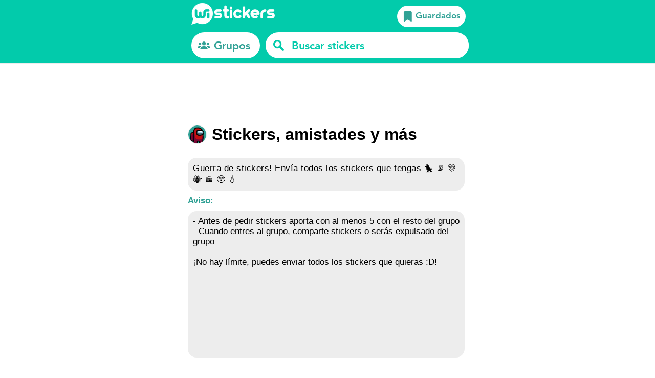

--- FILE ---
content_type: text/html; charset=UTF-8
request_url: https://www.wistickers.com/grupos/ea420a67-08e0-42d3-a180-7c9d903b9501
body_size: 175215
content:
<!DOCTYPE html>
<html lang="es">
<head>
  
  <!-- SEO Tags -->
  <title>Stickers, amistades y más | Grupos de Stickers para WhatsApp</title>
  <meta name="description" content="Lista de Grupos de Stickers para Whatsapp activos y disponibles en español. Guerra de stickers, memes y la mayor comunidad de Grupos de Whatsapp de Stickers de México, España y Latinoamérica."/>
  <link rel="canonical" href="https://www.wistickers.com/grupos/ea420a67-08e0-42d3-a180-7c9d903b9501"/>
  <meta property="og:title" content="Stickers, amistades y más | Grupos de Stickers para WhatsApp"/>
  <meta property="og:description" content="Lista de Grupos de Stickers para Whatsapp activos y disponibles en español. Guerra de stickers, memes y la mayor comunidad de Grupos de Whatsapp de Stickers de México, España y Latinoamérica."/>
  <meta property="og:image" content="https://static.wixstatic.com/media/16fbb1_76397a67833b49348c5bed8b23cf4416~mv2.png/v1/fill/w_494,h_494,al_c/icono68.png"/>
  <meta property="og:image:width" content="494"/>
  <meta property="og:image:height" content="494"/>
  <meta property="og:url" content="https://www.wistickers.com/grupos/ea420a67-08e0-42d3-a180-7c9d903b9501"/>
  <meta property="og:site_name" content="WiStickers"/>
  <meta property="og:type" content="website"/>
  <script type="application/ld+json">[{"@context":"https://schema.org/","@type":"ImageObject","height":494,"width":494,"url":"https://static.wixstatic.com/media/16fbb1_76397a67833b49348c5bed8b23cf4416~mv2.png/v1/fill/w_494,h_494,al_c/icono68.png"},{"@context":"https://schema.org/","@type":"ImageObject","height":700,"width":700,"url":"https://static.wixstatic.com/media/16fbb1_681274e2712e4b4aa614f1c516a4e262~mv2.png/v1/fill/w_700,h_700,al_c/icon.png"},{"@context":"https://schema.org/","@type":"ImageObject","height":700,"width":700,"url":"https://static.wixstatic.com/media/16fbb1_681274e2712e4b4aa614f1c516a4e262~mv2.png/v1/fill/w_700,h_700,al_c/icon.png"},{"@context":"https://schema.org/","@type":"ImageObject","height":494,"width":494,"url":"https://static.wixstatic.com/media/16fbb1_94d264e95bb24be694abb538552a609b~mv2.png/v1/fill/w_494,h_494,al_c/icono29.png"}]</script>
  <script type="application/ld+json">{}</script>
  <link rel="next" href="https://www.wistickers.com/grupos/ea420a67-08e0-42d3-a180-7c9d903b9501?comp-kac9vn56_page=2"/>
  <meta name="fb_admins_meta_tag" content="agonft"/>
  <meta name="google-site-verification" content="gFMCXppCPRT3VXuDdvgpAkpZWI2RIi3k-OvTCYU2SDo"/>
  <meta property="fb:admins" content="agonft"/>
  <meta name="twitter:card" content="summary_large_image"/>
  <meta name="twitter:title" content="Stickers, amistades y más | Grupos de Stickers para WhatsApp"/>
  <meta name="twitter:description" content="Lista de Grupos de Stickers para Whatsapp activos y disponibles en español. Guerra de stickers, memes y la mayor comunidad de Grupos de Whatsapp de Stickers de México, España y Latinoamérica."/>
  <meta name="twitter:image" content="https://static.wixstatic.com/media/16fbb1_76397a67833b49348c5bed8b23cf4416~mv2.png/v1/fill/w_494,h_494,al_c/icono68.png"/><meta name="google-site-verification" content="gFMCXppCPRT3VXuDdvgpAkpZWI2RIi3k-OvTCYU2SDo" />

  
  <meta charset='utf-8'>
  <meta name="viewport" content="width=device-width, initial-scale=1" id="wixDesktopViewport" />
  <meta http-equiv="X-UA-Compatible" content="IE=edge">
  <meta name="generator" content="Wix.com Website Builder"/>

  <link rel="icon" sizes="192x192" href="https://static.wixstatic.com/media/16fbb1_5f33540e7e87469a9a480e01b49588f0%7Emv2.png/v1/fill/w_192%2Ch_192%2Clg_1%2Cusm_0.66_1.00_0.01/16fbb1_5f33540e7e87469a9a480e01b49588f0%7Emv2.png" type="image/png"/>
  <link rel="shortcut icon" href="https://static.wixstatic.com/media/16fbb1_5f33540e7e87469a9a480e01b49588f0%7Emv2.png/v1/fill/w_192%2Ch_192%2Clg_1%2Cusm_0.66_1.00_0.01/16fbb1_5f33540e7e87469a9a480e01b49588f0%7Emv2.png" type="image/png"/>
  <link rel="apple-touch-icon" href="https://static.wixstatic.com/media/16fbb1_5f33540e7e87469a9a480e01b49588f0%7Emv2.png/v1/fill/w_180%2Ch_180%2Clg_1%2Cusm_0.66_1.00_0.01/16fbb1_5f33540e7e87469a9a480e01b49588f0%7Emv2.png" type="image/png"/>

  <!-- Safari Pinned Tab Icon -->
  <!-- <link rel="mask-icon" href="https://static.wixstatic.com/media/16fbb1_5f33540e7e87469a9a480e01b49588f0%7Emv2.png/v1/fill/w_192%2Ch_192%2Clg_1%2Cusm_0.66_1.00_0.01/16fbb1_5f33540e7e87469a9a480e01b49588f0%7Emv2.png"> -->

  <!-- Original trials -->
  


  <!-- Segmenter Polyfill -->
  <script>
    if (!window.Intl || !window.Intl.Segmenter) {
      (function() {
        var script = document.createElement('script');
        script.src = 'https://static.parastorage.com/unpkg/@formatjs/intl-segmenter@11.7.10/polyfill.iife.js';
        document.head.appendChild(script);
      })();
    }
  </script>

  <!-- Legacy Polyfills -->
  <script nomodule="" src="https://static.parastorage.com/unpkg/core-js-bundle@3.2.1/minified.js"></script>
  <script nomodule="" src="https://static.parastorage.com/unpkg/focus-within-polyfill@5.0.9/dist/focus-within-polyfill.js"></script>

  <!-- Performance API Polyfills -->
  <script>
  (function () {
    var noop = function noop() {};
    if ("performance" in window === false) {
      window.performance = {};
    }
    window.performance.mark = performance.mark || noop;
    window.performance.measure = performance.measure || noop;
    if ("now" in window.performance === false) {
      var nowOffset = Date.now();
      if (performance.timing && performance.timing.navigationStart) {
        nowOffset = performance.timing.navigationStart;
      }
      window.performance.now = function now() {
        return Date.now() - nowOffset;
      };
    }
  })();
  </script>

  <!-- Globals Definitions -->
  <script>
    (function () {
      var now = Date.now()
      window.initialTimestamps = {
        initialTimestamp: now,
        initialRequestTimestamp: Math.round(performance.timeOrigin ? performance.timeOrigin : now - performance.now())
      }

      window.thunderboltTag = "libs-releases-GA-local"
      window.thunderboltVersion = "1.16761.0"
    })();
  </script>

  <!-- Essential Viewer Model -->
  <script type="application/json" id="wix-essential-viewer-model">{"fleetConfig":{"fleetName":"thunderbolt-seo-isolated-renderer","type":"GA","code":0},"mode":{"qa":false,"enableTestApi":false,"debug":false,"ssrIndicator":false,"ssrOnly":false,"siteAssetsFallback":"enable","versionIndicator":false},"componentsLibrariesTopology":[{"artifactId":"editor-elements","namespace":"wixui","url":"https:\/\/static.parastorage.com\/services\/editor-elements\/1.14838.0"},{"artifactId":"editor-elements","namespace":"dsgnsys","url":"https:\/\/static.parastorage.com\/services\/editor-elements\/1.14838.0"}],"siteFeaturesConfigs":{"sessionManager":{"isRunningInDifferentSiteContext":false}},"language":{"userLanguage":"es"},"siteAssets":{"clientTopology":{"mediaRootUrl":"https:\/\/static.wixstatic.com","staticMediaUrl":"https:\/\/static.wixstatic.com\/media","moduleRepoUrl":"https:\/\/static.parastorage.com\/unpkg","fileRepoUrl":"https:\/\/static.parastorage.com\/services","viewerAppsUrl":"https:\/\/viewer-apps.parastorage.com","viewerAssetsUrl":"https:\/\/viewer-assets.parastorage.com","siteAssetsUrl":"https:\/\/siteassets.parastorage.com","pageJsonServerUrls":["https:\/\/pages.parastorage.com","https:\/\/staticorigin.wixstatic.com","https:\/\/www.wistickers.com","https:\/\/fallback.wix.com\/wix-html-editor-pages-webapp\/page"],"pathOfTBModulesInFileRepoForFallback":"wix-thunderbolt\/dist\/"}},"siteFeatures":["accessibility","appMonitoring","assetsLoader","builderContextProviders","builderModuleLoader","businessLogger","captcha","clickHandlerRegistrar","clientSdk","codeEmbed","commonConfig","componentsLoader","componentsRegistry","consentPolicy","cyclicTabbing","domSelectors","dynamicPages","environmentWixCodeSdk","environment","lightbox","locationWixCodeSdk","mpaNavigation","navigationManager","navigationPhases","ooi","pages","panorama","passwordProtectedPage","protectedPages","renderer","reporter","routerFetch","router","scrollRestoration","seoWixCodeSdk","seo","sessionManager","siteMembersWixCodeSdk","siteMembers","siteScrollBlocker","siteWixCodeSdk","speculationRules","ssrCache","stores","structureApi","thunderboltInitializer","tpaCommons","translations","usedPlatformApis","warmupData","windowMessageRegistrar","windowWixCodeSdk","wixCustomElementComponent","wixEmbedsApi","componentsReact","platform"],"site":{"externalBaseUrl":"https:\/\/www.wistickers.com","isSEO":true},"media":{"staticMediaUrl":"https:\/\/static.wixstatic.com\/media","mediaRootUrl":"https:\/\/static.wixstatic.com\/","staticVideoUrl":"https:\/\/video.wixstatic.com\/"},"requestUrl":"https:\/\/www.wistickers.com\/grupos\/ea420a67-08e0-42d3-a180-7c9d903b9501","rollout":{"siteAssetsVersionsRollout":false,"isDACRollout":0,"isTBRollout":false},"commonConfig":{"brand":"wix","host":"VIEWER","bsi":"","consentPolicy":{},"consentPolicyHeader":{},"siteRevision":"2309","renderingFlow":"NONE","language":"es","locale":"es-mx"},"interactionSampleRatio":0.01,"dynamicModelUrl":"https:\/\/www.wistickers.com\/_api\/v2\/dynamicmodel","accessTokensUrl":"https:\/\/www.wistickers.com\/_api\/v1\/access-tokens","isExcludedFromSecurityExperiments":false,"experiments":{"specs.thunderbolt.hardenFetchAndXHR":true,"specs.thunderbolt.securityExperiments":true}}</script>
  <script>window.viewerModel = JSON.parse(document.getElementById('wix-essential-viewer-model').textContent)</script>

  <script>
    window.commonConfig = viewerModel.commonConfig
  </script>

  
  <!-- BEGIN handleAccessTokens bundle -->

  <script data-url="https://static.parastorage.com/services/wix-thunderbolt/dist/handleAccessTokens.inline.4f2f9a53.bundle.min.js">(()=>{"use strict";function e(e){let{context:o,property:r,value:n,enumerable:i=!0}=e,c=e.get,l=e.set;if(!r||void 0===n&&!c&&!l)return new Error("property and value are required");let a=o||globalThis,s=a?.[r],u={};if(void 0!==n)u.value=n;else{if(c){let e=t(c);e&&(u.get=e)}if(l){let e=t(l);e&&(u.set=e)}}let p={...u,enumerable:i||!1,configurable:!1};void 0!==n&&(p.writable=!1);try{Object.defineProperty(a,r,p)}catch(e){return e instanceof TypeError?s:e}return s}function t(e,t){return"function"==typeof e?e:!0===e?.async&&"function"==typeof e.func?t?async function(t){return e.func(t)}:async function(){return e.func()}:"function"==typeof e?.func?e.func:void 0}try{e({property:"strictDefine",value:e})}catch{}try{e({property:"defineStrictObject",value:r})}catch{}try{e({property:"defineStrictMethod",value:n})}catch{}var o=["toString","toLocaleString","valueOf","constructor","prototype"];function r(t){let{context:n,property:c,propertiesToExclude:l=[],skipPrototype:a=!1,hardenPrototypePropertiesToExclude:s=[]}=t;if(!c)return new Error("property is required");let u=(n||globalThis)[c],p={},f=i(n,c);u&&("object"==typeof u||"function"==typeof u)&&Reflect.ownKeys(u).forEach(t=>{if(!l.includes(t)&&!o.includes(t)){let o=i(u,t);if(o&&(o.writable||o.configurable)){let{value:r,get:n,set:i,enumerable:c=!1}=o,l={};void 0!==r?l.value=r:n?l.get=n:i&&(l.set=i);try{let o=e({context:u,property:t,...l,enumerable:c});p[t]=o}catch(e){if(!(e instanceof TypeError))throw e;try{p[t]=o.value||o.get||o.set}catch{}}}}});let d={originalObject:u,originalProperties:p};if(!a&&void 0!==u?.prototype){let e=r({context:u,property:"prototype",propertiesToExclude:s,skipPrototype:!0});e instanceof Error||(d.originalPrototype=e?.originalObject,d.originalPrototypeProperties=e?.originalProperties)}return e({context:n,property:c,value:u,enumerable:f?.enumerable}),d}function n(t,o){let r=(o||globalThis)[t],n=i(o||globalThis,t);return r&&n&&(n.writable||n.configurable)?(Object.freeze(r),e({context:globalThis,property:t,value:r})):r}function i(e,t){if(e&&t)try{return Reflect.getOwnPropertyDescriptor(e,t)}catch{return}}function c(e){if("string"!=typeof e)return e;try{return decodeURIComponent(e).toLowerCase().trim()}catch{return e.toLowerCase().trim()}}function l(e,t){let o="";if("string"==typeof e)o=e.split("=")[0]?.trim()||"";else{if(!e||"string"!=typeof e.name)return!1;o=e.name}return t.has(c(o)||"")}function a(e,t){let o;return o="string"==typeof e?e.split(";").map(e=>e.trim()).filter(e=>e.length>0):e||[],o.filter(e=>!l(e,t))}var s=null;function u(){return null===s&&(s=typeof Document>"u"?void 0:Object.getOwnPropertyDescriptor(Document.prototype,"cookie")),s}function p(t,o){if(!globalThis?.cookieStore)return;let r=globalThis.cookieStore.get.bind(globalThis.cookieStore),n=globalThis.cookieStore.getAll.bind(globalThis.cookieStore),i=globalThis.cookieStore.set.bind(globalThis.cookieStore),c=globalThis.cookieStore.delete.bind(globalThis.cookieStore);return e({context:globalThis.CookieStore.prototype,property:"get",value:async function(e){return l(("string"==typeof e?e:e.name)||"",t)?null:r.call(this,e)},enumerable:!0}),e({context:globalThis.CookieStore.prototype,property:"getAll",value:async function(){return a(await n.apply(this,Array.from(arguments)),t)},enumerable:!0}),e({context:globalThis.CookieStore.prototype,property:"set",value:async function(){let e=Array.from(arguments);if(!l(1===e.length?e[0].name:e[0],t))return i.apply(this,e);o&&console.warn(o)},enumerable:!0}),e({context:globalThis.CookieStore.prototype,property:"delete",value:async function(){let e=Array.from(arguments);if(!l(1===e.length?e[0].name:e[0],t))return c.apply(this,e)},enumerable:!0}),e({context:globalThis.cookieStore,property:"prototype",value:globalThis.CookieStore.prototype,enumerable:!1}),e({context:globalThis,property:"cookieStore",value:globalThis.cookieStore,enumerable:!0}),{get:r,getAll:n,set:i,delete:c}}var f=["TextEncoder","TextDecoder","XMLHttpRequestEventTarget","EventTarget","URL","JSON","Reflect","Object","Array","Map","Set","WeakMap","WeakSet","Promise","Symbol","Error"],d=["addEventListener","removeEventListener","dispatchEvent","encodeURI","encodeURIComponent","decodeURI","decodeURIComponent"];const y=(e,t)=>{try{const o=t?t.get.call(document):document.cookie;return o.split(";").map(e=>e.trim()).filter(t=>t?.startsWith(e))[0]?.split("=")[1]}catch(e){return""}},g=(e="",t="",o="/")=>`${e}=; ${t?`domain=${t};`:""} max-age=0; path=${o}; expires=Thu, 01 Jan 1970 00:00:01 GMT`;function m(){(function(){if("undefined"!=typeof window){const e=performance.getEntriesByType("navigation")[0];return"back_forward"===(e?.type||"")}return!1})()&&function(){const{counter:e}=function(){const e=b("getItem");if(e){const[t,o]=e.split("-"),r=o?parseInt(o,10):0;if(r>=3){const e=t?Number(t):0;if(Date.now()-e>6e4)return{counter:0}}return{counter:r}}return{counter:0}}();e<3?(!function(e=1){b("setItem",`${Date.now()}-${e}`)}(e+1),window.location.reload()):console.error("ATS: Max reload attempts reached")}()}function b(e,t){try{return sessionStorage[e]("reload",t||"")}catch(e){console.error("ATS: Error calling sessionStorage:",e)}}const h="client-session-bind",v="sec-fetch-unsupported",{experiments:w}=window.viewerModel,T=[h,"client-binding",v,"svSession","smSession","server-session-bind","wixSession2","wixSession3"].map(e=>e.toLowerCase()),{cookie:S}=function(t,o){let r=new Set(t);return e({context:document,property:"cookie",set:{func:e=>function(e,t,o,r){let n=u(),i=c(t.split(";")[0]||"")||"";[...o].every(e=>!i.startsWith(e.toLowerCase()))&&n?.set?n.set.call(e,t):r&&console.warn(r)}(document,e,r,o)},get:{func:()=>function(e,t){let o=u();if(!o?.get)throw new Error("Cookie descriptor or getter not available");return a(o.get.call(e),t).join("; ")}(document,r)},enumerable:!0}),{cookieStore:p(r,o),cookie:u()}}(T),k="tbReady",x="security_overrideGlobals",{experiments:E,siteFeaturesConfigs:C,accessTokensUrl:P}=window.viewerModel,R=P,M={},O=(()=>{const e=y(h,S);if(w["specs.thunderbolt.browserCacheReload"]){y(v,S)||e?b("removeItem"):m()}return(()=>{const e=g(h),t=g(h,location.hostname);S.set.call(document,e),S.set.call(document,t)})(),e})();O&&(M["client-binding"]=O);const D=fetch;addEventListener(k,function e(t){const{logger:o}=t.detail;try{window.tb.init({fetch:D,fetchHeaders:M})}catch(e){const t=new Error("TB003");o.meter(`${x}_${t.message}`,{paramsOverrides:{errorType:x,eventString:t.message}}),window?.viewerModel?.mode.debug&&console.error(e)}finally{removeEventListener(k,e)}}),E["specs.thunderbolt.hardenFetchAndXHR"]||(window.fetchDynamicModel=()=>C.sessionManager.isRunningInDifferentSiteContext?Promise.resolve({}):fetch(R,{credentials:"same-origin",headers:M}).then(function(e){if(!e.ok)throw new Error(`[${e.status}]${e.statusText}`);return e.json()}),window.dynamicModelPromise=window.fetchDynamicModel())})();
//# sourceMappingURL=https://static.parastorage.com/services/wix-thunderbolt/dist/handleAccessTokens.inline.4f2f9a53.bundle.min.js.map</script>

<!-- END handleAccessTokens bundle -->

<!-- BEGIN overrideGlobals bundle -->

<script data-url="https://static.parastorage.com/services/wix-thunderbolt/dist/overrideGlobals.inline.ec13bfcf.bundle.min.js">(()=>{"use strict";function e(e){let{context:r,property:o,value:n,enumerable:i=!0}=e,c=e.get,a=e.set;if(!o||void 0===n&&!c&&!a)return new Error("property and value are required");let l=r||globalThis,u=l?.[o],s={};if(void 0!==n)s.value=n;else{if(c){let e=t(c);e&&(s.get=e)}if(a){let e=t(a);e&&(s.set=e)}}let p={...s,enumerable:i||!1,configurable:!1};void 0!==n&&(p.writable=!1);try{Object.defineProperty(l,o,p)}catch(e){return e instanceof TypeError?u:e}return u}function t(e,t){return"function"==typeof e?e:!0===e?.async&&"function"==typeof e.func?t?async function(t){return e.func(t)}:async function(){return e.func()}:"function"==typeof e?.func?e.func:void 0}try{e({property:"strictDefine",value:e})}catch{}try{e({property:"defineStrictObject",value:o})}catch{}try{e({property:"defineStrictMethod",value:n})}catch{}var r=["toString","toLocaleString","valueOf","constructor","prototype"];function o(t){let{context:n,property:c,propertiesToExclude:a=[],skipPrototype:l=!1,hardenPrototypePropertiesToExclude:u=[]}=t;if(!c)return new Error("property is required");let s=(n||globalThis)[c],p={},f=i(n,c);s&&("object"==typeof s||"function"==typeof s)&&Reflect.ownKeys(s).forEach(t=>{if(!a.includes(t)&&!r.includes(t)){let r=i(s,t);if(r&&(r.writable||r.configurable)){let{value:o,get:n,set:i,enumerable:c=!1}=r,a={};void 0!==o?a.value=o:n?a.get=n:i&&(a.set=i);try{let r=e({context:s,property:t,...a,enumerable:c});p[t]=r}catch(e){if(!(e instanceof TypeError))throw e;try{p[t]=r.value||r.get||r.set}catch{}}}}});let d={originalObject:s,originalProperties:p};if(!l&&void 0!==s?.prototype){let e=o({context:s,property:"prototype",propertiesToExclude:u,skipPrototype:!0});e instanceof Error||(d.originalPrototype=e?.originalObject,d.originalPrototypeProperties=e?.originalProperties)}return e({context:n,property:c,value:s,enumerable:f?.enumerable}),d}function n(t,r){let o=(r||globalThis)[t],n=i(r||globalThis,t);return o&&n&&(n.writable||n.configurable)?(Object.freeze(o),e({context:globalThis,property:t,value:o})):o}function i(e,t){if(e&&t)try{return Reflect.getOwnPropertyDescriptor(e,t)}catch{return}}function c(e){if("string"!=typeof e)return e;try{return decodeURIComponent(e).toLowerCase().trim()}catch{return e.toLowerCase().trim()}}function a(e,t){return e instanceof Headers?e.forEach((r,o)=>{l(o,t)||e.delete(o)}):Object.keys(e).forEach(r=>{l(r,t)||delete e[r]}),e}function l(e,t){return!t.has(c(e)||"")}function u(e,t){let r=!0,o=function(e){let t,r;if(globalThis.Request&&e instanceof Request)t=e.url;else{if("function"!=typeof e?.toString)throw new Error("Unsupported type for url");t=e.toString()}try{return new URL(t).pathname}catch{return r=t.replace(/#.+/gi,"").split("?").shift(),r.startsWith("/")?r:`/${r}`}}(e),n=c(o);return n&&t.some(e=>n.includes(e))&&(r=!1),r}function s(t,r,o){let n=fetch,i=XMLHttpRequest,c=new Set(r);function s(){let e=new i,r=e.open,n=e.setRequestHeader;return e.open=function(){let n=Array.from(arguments),i=n[1];if(n.length<2||u(i,t))return r.apply(e,n);throw new Error(o||`Request not allowed for path ${i}`)},e.setRequestHeader=function(t,r){l(decodeURIComponent(t),c)&&n.call(e,t,r)},e}return e({property:"fetch",value:function(){let e=function(e,t){return globalThis.Request&&e[0]instanceof Request&&e[0]?.headers?a(e[0].headers,t):e[1]?.headers&&a(e[1].headers,t),e}(arguments,c);return u(arguments[0],t)?n.apply(globalThis,Array.from(e)):new Promise((e,t)=>{t(new Error(o||`Request not allowed for path ${arguments[0]}`))})},enumerable:!0}),e({property:"XMLHttpRequest",value:s,enumerable:!0}),Object.keys(i).forEach(e=>{s[e]=i[e]}),{fetch:n,XMLHttpRequest:i}}var p=["TextEncoder","TextDecoder","XMLHttpRequestEventTarget","EventTarget","URL","JSON","Reflect","Object","Array","Map","Set","WeakMap","WeakSet","Promise","Symbol","Error"],f=["addEventListener","removeEventListener","dispatchEvent","encodeURI","encodeURIComponent","decodeURI","decodeURIComponent"];const d=function(){let t=globalThis.open,r=document.open;function o(e,r,o){let n="string"!=typeof e,i=t.call(window,e,r,o);return n||e&&function(e){return e.startsWith("//")&&/(?:[a-z0-9](?:[a-z0-9-]{0,61}[a-z0-9])?\.)+[a-z0-9][a-z0-9-]{0,61}[a-z0-9]/g.test(`${location.protocol}:${e}`)&&(e=`${location.protocol}${e}`),!e.startsWith("http")||new URL(e).hostname===location.hostname}(e)?{}:i}return e({property:"open",value:o,context:globalThis,enumerable:!0}),e({property:"open",value:function(e,t,n){return e?o(e,t,n):r.call(document,e||"",t||"",n||"")},context:document,enumerable:!0}),{open:t,documentOpen:r}},y=function(){let t=document.createElement,r=Element.prototype.setAttribute,o=Element.prototype.setAttributeNS;return e({property:"createElement",context:document,value:function(n,i){let a=t.call(document,n,i);if("iframe"===c(n)){e({property:"srcdoc",context:a,get:()=>"",set:()=>{console.warn("`srcdoc` is not allowed in iframe elements.")}});let t=function(e,t){"srcdoc"!==e.toLowerCase()?r.call(a,e,t):console.warn("`srcdoc` attribute is not allowed to be set.")},n=function(e,t,r){"srcdoc"!==t.toLowerCase()?o.call(a,e,t,r):console.warn("`srcdoc` attribute is not allowed to be set.")};a.setAttribute=t,a.setAttributeNS=n}return a},enumerable:!0}),{createElement:t,setAttribute:r,setAttributeNS:o}},m=["client-binding"],b=["/_api/v1/access-tokens","/_api/v2/dynamicmodel","/_api/one-app-session-web/v3/businesses"],h=function(){let t=setTimeout,r=setInterval;return o("setTimeout",0,globalThis),o("setInterval",0,globalThis),{setTimeout:t,setInterval:r};function o(t,r,o){let n=o||globalThis,i=n[t];if(!i||"function"!=typeof i)throw new Error(`Function ${t} not found or is not a function`);e({property:t,value:function(){let e=Array.from(arguments);if("string"!=typeof e[r])return i.apply(n,e);console.warn(`Calling ${t} with a String Argument at index ${r} is not allowed`)},context:o,enumerable:!0})}},v=function(){if(navigator&&"serviceWorker"in navigator){let t=navigator.serviceWorker.register;return e({context:navigator.serviceWorker,property:"register",value:function(){console.log("Service worker registration is not allowed")},enumerable:!0}),{register:t}}return{}};performance.mark("overrideGlobals started");const{isExcludedFromSecurityExperiments:g,experiments:w}=window.viewerModel,E=!g&&w["specs.thunderbolt.securityExperiments"];try{d(),E&&y(),w["specs.thunderbolt.hardenFetchAndXHR"]&&E&&s(b,m),v(),(e=>{let t=[],r=[];r=r.concat(["TextEncoder","TextDecoder"]),e&&(r=r.concat(["XMLHttpRequestEventTarget","EventTarget"])),r=r.concat(["URL","JSON"]),e&&(t=t.concat(["addEventListener","removeEventListener"])),t=t.concat(["encodeURI","encodeURIComponent","decodeURI","decodeURIComponent"]),r=r.concat(["String","Number"]),e&&r.push("Object"),r=r.concat(["Reflect"]),t.forEach(e=>{n(e),["addEventListener","removeEventListener"].includes(e)&&n(e,document)}),r.forEach(e=>{o({property:e})})})(E),E&&h()}catch(e){window?.viewerModel?.mode.debug&&console.error(e);const t=new Error("TB006");window.fedops?.reportError(t,"security_overrideGlobals"),window.Sentry?window.Sentry.captureException(t):globalThis.defineStrictProperty("sentryBuffer",[t],window,!1)}performance.mark("overrideGlobals ended")})();
//# sourceMappingURL=https://static.parastorage.com/services/wix-thunderbolt/dist/overrideGlobals.inline.ec13bfcf.bundle.min.js.map</script>

<!-- END overrideGlobals bundle -->


  
  <script>
    window.commonConfig = viewerModel.commonConfig

	
    window.clientSdk = new Proxy({}, {get: (target, prop) => (...args) => window.externalsRegistry.clientSdk.loaded.then(() => window.__clientSdk__[prop](...args))})
    
  </script>

  <!-- Initial CSS -->
  <style data-url="https://static.parastorage.com/services/wix-thunderbolt/dist/main.347af09f.min.css">@keyframes slide-horizontal-new{0%{transform:translateX(100%)}}@keyframes slide-horizontal-old{80%{opacity:1}to{opacity:0;transform:translateX(-100%)}}@keyframes slide-vertical-new{0%{transform:translateY(-100%)}}@keyframes slide-vertical-old{80%{opacity:1}to{opacity:0;transform:translateY(100%)}}@keyframes out-in-new{0%{opacity:0}}@keyframes out-in-old{to{opacity:0}}:root:active-view-transition{view-transition-name:none}::view-transition{pointer-events:none}:root:active-view-transition::view-transition-new(page-group),:root:active-view-transition::view-transition-old(page-group){animation-duration:.6s;cursor:wait;pointer-events:all}:root:active-view-transition-type(SlideHorizontal)::view-transition-old(page-group){animation:slide-horizontal-old .6s cubic-bezier(.83,0,.17,1) forwards;mix-blend-mode:normal}:root:active-view-transition-type(SlideHorizontal)::view-transition-new(page-group){animation:slide-horizontal-new .6s cubic-bezier(.83,0,.17,1) backwards;mix-blend-mode:normal}:root:active-view-transition-type(SlideVertical)::view-transition-old(page-group){animation:slide-vertical-old .6s cubic-bezier(.83,0,.17,1) forwards;mix-blend-mode:normal}:root:active-view-transition-type(SlideVertical)::view-transition-new(page-group){animation:slide-vertical-new .6s cubic-bezier(.83,0,.17,1) backwards;mix-blend-mode:normal}:root:active-view-transition-type(OutIn)::view-transition-old(page-group){animation:out-in-old .35s cubic-bezier(.22,1,.36,1) forwards}:root:active-view-transition-type(OutIn)::view-transition-new(page-group){animation:out-in-new .35s cubic-bezier(.64,0,.78,0) .35s backwards}@media(prefers-reduced-motion:reduce){::view-transition-group(*),::view-transition-new(*),::view-transition-old(*){animation:none!important}}body,html{background:transparent;border:0;margin:0;outline:0;padding:0;vertical-align:baseline}body{--scrollbar-width:0px;font-family:Arial,Helvetica,sans-serif;font-size:10px}body,html{height:100%}body{overflow-x:auto;overflow-y:scroll}body:not(.responsive) #site-root{min-width:var(--site-width);width:100%}body:not([data-js-loaded]) [data-hide-prejs]{visibility:hidden}interact-element{display:contents}#SITE_CONTAINER{position:relative}:root{--one-unit:1vw;--section-max-width:9999px;--spx-stopper-max:9999px;--spx-stopper-min:0px;--browser-zoom:1}@supports(-webkit-appearance:none) and (stroke-color:transparent){:root{--safari-sticky-fix:opacity;--experimental-safari-sticky-fix:translateZ(0)}}@supports(container-type:inline-size){:root{--one-unit:1cqw}}[id^=oldHoverBox-]{mix-blend-mode:plus-lighter;transition:opacity .5s ease,visibility .5s ease}[data-mesh-id$=inlineContent-gridContainer]:has(>[id^=oldHoverBox-]){isolation:isolate}</style>
<style data-url="https://static.parastorage.com/services/wix-thunderbolt/dist/main.renderer.9cb0985f.min.css">a,abbr,acronym,address,applet,b,big,blockquote,button,caption,center,cite,code,dd,del,dfn,div,dl,dt,em,fieldset,font,footer,form,h1,h2,h3,h4,h5,h6,header,i,iframe,img,ins,kbd,label,legend,li,nav,object,ol,p,pre,q,s,samp,section,small,span,strike,strong,sub,sup,table,tbody,td,tfoot,th,thead,title,tr,tt,u,ul,var{background:transparent;border:0;margin:0;outline:0;padding:0;vertical-align:baseline}input,select,textarea{box-sizing:border-box;font-family:Helvetica,Arial,sans-serif}ol,ul{list-style:none}blockquote,q{quotes:none}ins{text-decoration:none}del{text-decoration:line-through}table{border-collapse:collapse;border-spacing:0}a{cursor:pointer;text-decoration:none}.testStyles{overflow-y:hidden}.reset-button{-webkit-appearance:none;background:none;border:0;color:inherit;font:inherit;line-height:normal;outline:0;overflow:visible;padding:0;-webkit-user-select:none;-moz-user-select:none;-ms-user-select:none}:focus{outline:none}body.device-mobile-optimized:not(.disable-site-overflow){overflow-x:hidden;overflow-y:scroll}body.device-mobile-optimized:not(.responsive) #SITE_CONTAINER{margin-left:auto;margin-right:auto;overflow-x:visible;position:relative;width:320px}body.device-mobile-optimized:not(.responsive):not(.blockSiteScrolling) #SITE_CONTAINER{margin-top:0}body.device-mobile-optimized>*{max-width:100%!important}body.device-mobile-optimized #site-root{overflow-x:hidden;overflow-y:hidden}@supports(overflow:clip){body.device-mobile-optimized #site-root{overflow-x:clip;overflow-y:clip}}body.device-mobile-non-optimized #SITE_CONTAINER #site-root{overflow-x:clip;overflow-y:clip}body.device-mobile-non-optimized.fullScreenMode{background-color:#5f6360}body.device-mobile-non-optimized.fullScreenMode #MOBILE_ACTIONS_MENU,body.device-mobile-non-optimized.fullScreenMode #SITE_BACKGROUND,body.device-mobile-non-optimized.fullScreenMode #site-root,body.fullScreenMode #WIX_ADS{visibility:hidden}body.fullScreenMode{overflow-x:hidden!important;overflow-y:hidden!important}body.fullScreenMode.device-mobile-optimized #TINY_MENU{opacity:0;pointer-events:none}body.fullScreenMode-scrollable.device-mobile-optimized{overflow-x:hidden!important;overflow-y:auto!important}body.fullScreenMode-scrollable.device-mobile-optimized #masterPage,body.fullScreenMode-scrollable.device-mobile-optimized #site-root{overflow-x:hidden!important;overflow-y:hidden!important}body.fullScreenMode-scrollable.device-mobile-optimized #SITE_BACKGROUND,body.fullScreenMode-scrollable.device-mobile-optimized #masterPage{height:auto!important}body.fullScreenMode-scrollable.device-mobile-optimized #masterPage.mesh-layout{height:0!important}body.blockSiteScrolling,body.siteScrollingBlocked{position:fixed;width:100%}body.blockSiteScrolling #SITE_CONTAINER{margin-top:calc(var(--blocked-site-scroll-margin-top)*-1)}#site-root{margin:0 auto;min-height:100%;position:relative;top:var(--wix-ads-height)}#site-root img:not([src]){visibility:hidden}#site-root svg img:not([src]){visibility:visible}.auto-generated-link{color:inherit}#SCROLL_TO_BOTTOM,#SCROLL_TO_TOP{height:0}.has-click-trigger{cursor:pointer}.fullScreenOverlay{bottom:0;display:flex;justify-content:center;left:0;overflow-y:hidden;position:fixed;right:0;top:-60px;z-index:1005}.fullScreenOverlay>.fullScreenOverlayContent{bottom:0;left:0;margin:0 auto;overflow:hidden;position:absolute;right:0;top:60px;transform:translateZ(0)}[data-mesh-id$=centeredContent],[data-mesh-id$=form],[data-mesh-id$=inlineContent]{pointer-events:none;position:relative}[data-mesh-id$=-gridWrapper],[data-mesh-id$=-rotated-wrapper]{pointer-events:none}[data-mesh-id$=-gridContainer]>*,[data-mesh-id$=-rotated-wrapper]>*,[data-mesh-id$=inlineContent]>:not([data-mesh-id$=-gridContainer]){pointer-events:auto}.device-mobile-optimized #masterPage.mesh-layout #SOSP_CONTAINER_CUSTOM_ID{grid-area:2/1/3/2;-ms-grid-row:2;position:relative}#masterPage.mesh-layout{-ms-grid-rows:max-content max-content min-content max-content;-ms-grid-columns:100%;align-items:start;display:-ms-grid;display:grid;grid-template-columns:100%;grid-template-rows:max-content max-content min-content max-content;justify-content:stretch}#masterPage.mesh-layout #PAGES_CONTAINER,#masterPage.mesh-layout #SITE_FOOTER-placeholder,#masterPage.mesh-layout #SITE_FOOTER_WRAPPER,#masterPage.mesh-layout #SITE_HEADER-placeholder,#masterPage.mesh-layout #SITE_HEADER_WRAPPER,#masterPage.mesh-layout #SOSP_CONTAINER_CUSTOM_ID[data-state~=mobileView],#masterPage.mesh-layout #soapAfterPagesContainer,#masterPage.mesh-layout #soapBeforePagesContainer{-ms-grid-row-align:start;-ms-grid-column-align:start;-ms-grid-column:1}#masterPage.mesh-layout #SITE_HEADER-placeholder,#masterPage.mesh-layout #SITE_HEADER_WRAPPER{grid-area:1/1/2/2;-ms-grid-row:1}#masterPage.mesh-layout #PAGES_CONTAINER,#masterPage.mesh-layout #soapAfterPagesContainer,#masterPage.mesh-layout #soapBeforePagesContainer{grid-area:3/1/4/2;-ms-grid-row:3}#masterPage.mesh-layout #soapAfterPagesContainer,#masterPage.mesh-layout #soapBeforePagesContainer{width:100%}#masterPage.mesh-layout #PAGES_CONTAINER{align-self:stretch}#masterPage.mesh-layout main#PAGES_CONTAINER{display:block}#masterPage.mesh-layout #SITE_FOOTER-placeholder,#masterPage.mesh-layout #SITE_FOOTER_WRAPPER{grid-area:4/1/5/2;-ms-grid-row:4}#masterPage.mesh-layout #SITE_PAGES,#masterPage.mesh-layout [data-mesh-id=PAGES_CONTAINERcenteredContent],#masterPage.mesh-layout [data-mesh-id=PAGES_CONTAINERinlineContent]{height:100%}#masterPage.mesh-layout.desktop>*{width:100%}#masterPage.mesh-layout #PAGES_CONTAINER,#masterPage.mesh-layout #SITE_FOOTER,#masterPage.mesh-layout #SITE_FOOTER_WRAPPER,#masterPage.mesh-layout #SITE_HEADER,#masterPage.mesh-layout #SITE_HEADER_WRAPPER,#masterPage.mesh-layout #SITE_PAGES,#masterPage.mesh-layout #masterPageinlineContent{position:relative}#masterPage.mesh-layout #SITE_HEADER{grid-area:1/1/2/2}#masterPage.mesh-layout #SITE_FOOTER{grid-area:4/1/5/2}#masterPage.mesh-layout.overflow-x-clip #SITE_FOOTER,#masterPage.mesh-layout.overflow-x-clip #SITE_HEADER{overflow-x:clip}[data-z-counter]{z-index:0}[data-z-counter="0"]{z-index:auto}.wixSiteProperties{-webkit-font-smoothing:antialiased;-moz-osx-font-smoothing:grayscale}:root{--wst-button-color-fill-primary:rgb(var(--color_48));--wst-button-color-border-primary:rgb(var(--color_49));--wst-button-color-text-primary:rgb(var(--color_50));--wst-button-color-fill-primary-hover:rgb(var(--color_51));--wst-button-color-border-primary-hover:rgb(var(--color_52));--wst-button-color-text-primary-hover:rgb(var(--color_53));--wst-button-color-fill-primary-disabled:rgb(var(--color_54));--wst-button-color-border-primary-disabled:rgb(var(--color_55));--wst-button-color-text-primary-disabled:rgb(var(--color_56));--wst-button-color-fill-secondary:rgb(var(--color_57));--wst-button-color-border-secondary:rgb(var(--color_58));--wst-button-color-text-secondary:rgb(var(--color_59));--wst-button-color-fill-secondary-hover:rgb(var(--color_60));--wst-button-color-border-secondary-hover:rgb(var(--color_61));--wst-button-color-text-secondary-hover:rgb(var(--color_62));--wst-button-color-fill-secondary-disabled:rgb(var(--color_63));--wst-button-color-border-secondary-disabled:rgb(var(--color_64));--wst-button-color-text-secondary-disabled:rgb(var(--color_65));--wst-color-fill-base-1:rgb(var(--color_36));--wst-color-fill-base-2:rgb(var(--color_37));--wst-color-fill-base-shade-1:rgb(var(--color_38));--wst-color-fill-base-shade-2:rgb(var(--color_39));--wst-color-fill-base-shade-3:rgb(var(--color_40));--wst-color-fill-accent-1:rgb(var(--color_41));--wst-color-fill-accent-2:rgb(var(--color_42));--wst-color-fill-accent-3:rgb(var(--color_43));--wst-color-fill-accent-4:rgb(var(--color_44));--wst-color-fill-background-primary:rgb(var(--color_11));--wst-color-fill-background-secondary:rgb(var(--color_12));--wst-color-text-primary:rgb(var(--color_15));--wst-color-text-secondary:rgb(var(--color_14));--wst-color-action:rgb(var(--color_18));--wst-color-disabled:rgb(var(--color_39));--wst-color-title:rgb(var(--color_45));--wst-color-subtitle:rgb(var(--color_46));--wst-color-line:rgb(var(--color_47));--wst-font-style-h2:var(--font_2);--wst-font-style-h3:var(--font_3);--wst-font-style-h4:var(--font_4);--wst-font-style-h5:var(--font_5);--wst-font-style-h6:var(--font_6);--wst-font-style-body-large:var(--font_7);--wst-font-style-body-medium:var(--font_8);--wst-font-style-body-small:var(--font_9);--wst-font-style-body-x-small:var(--font_10);--wst-color-custom-1:rgb(var(--color_13));--wst-color-custom-2:rgb(var(--color_16));--wst-color-custom-3:rgb(var(--color_17));--wst-color-custom-4:rgb(var(--color_19));--wst-color-custom-5:rgb(var(--color_20));--wst-color-custom-6:rgb(var(--color_21));--wst-color-custom-7:rgb(var(--color_22));--wst-color-custom-8:rgb(var(--color_23));--wst-color-custom-9:rgb(var(--color_24));--wst-color-custom-10:rgb(var(--color_25));--wst-color-custom-11:rgb(var(--color_26));--wst-color-custom-12:rgb(var(--color_27));--wst-color-custom-13:rgb(var(--color_28));--wst-color-custom-14:rgb(var(--color_29));--wst-color-custom-15:rgb(var(--color_30));--wst-color-custom-16:rgb(var(--color_31));--wst-color-custom-17:rgb(var(--color_32));--wst-color-custom-18:rgb(var(--color_33));--wst-color-custom-19:rgb(var(--color_34));--wst-color-custom-20:rgb(var(--color_35))}.wix-presets-wrapper{display:contents}</style>

  <meta name="format-detection" content="telephone=no">
  <meta name="skype_toolbar" content="skype_toolbar_parser_compatible">
  
  

  

  
      <!--pageHtmlEmbeds.head start-->
      <script type="wix/htmlEmbeds" id="pageHtmlEmbeds.head start"></script>
    
      <script data-ad-client="ca-pub-5833617958700243" async src="https://pagead2.googlesyndication.com/pagead/js/adsbygoogle.js"></script>
    
      <script data-ad-client="ca-pub-5833617958700243" async src="https://pagead2.googlesyndication.com/pagead/js/adsbygoogle.js"></script>
    
      <meta name="p:domain_verify" content="c655ca14fec4ba9d5ee085d7a000bfe6" />

    
      <script async src="https://fundingchoicesmessages.google.com/i/pub-5833617958700243?ers=1" nonce="vzNAimo1d8s30ehOWCk_2A"></script><script nonce="vzNAimo1d8s30ehOWCk_2A">(function() {function signalGooglefcPresent() {if (!window.frames['googlefcPresent']) {if (document.body) {const iframe = document.createElement('iframe'); iframe.style = 'width: 0; height: 0; border: none; z-index: -1000; left: -1000px; top: -1000px;'; iframe.style.display = 'none'; iframe.name = 'googlefcPresent'; document.body.appendChild(iframe);} else {setTimeout(signalGooglefcPresent, 0);}}}signalGooglefcPresent();})();</script>
    
      <script>(function(){/*

 Copyright The Closure Library Authors.
 SPDX-License-Identifier: Apache-2.0
*/
'use strict';var aa=function(a){var b=0;return function(){return b<a.length?{done:!1,value:a[b++]}:{done:!0}}},ba="function"==typeof Object.create?Object.create:function(a){var b=function(){};b.prototype=a;return new b},k;if("function"==typeof Object.setPrototypeOf)k=Object.setPrototypeOf;else{var m;a:{var ca={a:!0},n={};try{n.__proto__=ca;m=n.a;break a}catch(a){}m=!1}k=m?function(a,b){a.__proto__=b;if(a.__proto__!==b)throw new TypeError(a+" is not extensible");return a}:null}
var p=k,q=function(a,b){a.prototype=ba(b.prototype);a.prototype.constructor=a;if(p)p(a,b);else for(var c in b)if("prototype"!=c)if(Object.defineProperties){var d=Object.getOwnPropertyDescriptor(b,c);d&&Object.defineProperty(a,c,d)}else a[c]=b[c];a.v=b.prototype},r=this||self,da=function(){},t=function(a){return a};var u;var w=function(a,b){this.g=b===v?a:""};w.prototype.toString=function(){return this.g+""};var v={},x=function(a){if(void 0===u){var b=null;var c=r.trustedTypes;if(c&&c.createPolicy){try{b=c.createPolicy("goog#html",{createHTML:t,createScript:t,createScriptURL:t})}catch(d){r.console&&r.console.error(d.message)}u=b}else u=b}a=(b=u)?b.createScriptURL(a):a;return new w(a,v)};var A=function(){return Math.floor(2147483648*Math.random()).toString(36)+Math.abs(Math.floor(2147483648*Math.random())^Date.now()).toString(36)};var B={},C=null;var D="function"===typeof Uint8Array;function E(a,b,c){return"object"===typeof a?D&&!Array.isArray(a)&&a instanceof Uint8Array?c(a):F(a,b,c):b(a)}function F(a,b,c){if(Array.isArray(a)){for(var d=Array(a.length),e=0;e<a.length;e++){var f=a[e];null!=f&&(d[e]=E(f,b,c))}Array.isArray(a)&&a.s&&G(d);return d}d={};for(e in a)Object.prototype.hasOwnProperty.call(a,e)&&(f=a[e],null!=f&&(d[e]=E(f,b,c)));return d}
function ea(a){return F(a,function(b){return"number"===typeof b?isFinite(b)?b:String(b):b},function(b){var c;void 0===c&&(c=0);if(!C){C={};for(var d="ABCDEFGHIJKLMNOPQRSTUVWXYZabcdefghijklmnopqrstuvwxyz0123456789".split(""),e=["+/=","+/","-_=","-_.","-_"],f=0;5>f;f++){var h=d.concat(e[f].split(""));B[f]=h;for(var g=0;g<h.length;g++){var l=h[g];void 0===C[l]&&(C[l]=g)}}}c=B[c];d=Array(Math.floor(b.length/3));e=c[64]||"";for(f=h=0;h<b.length-2;h+=3){var y=b[h],z=b[h+1];l=b[h+2];g=c[y>>2];y=c[(y&3)<<
4|z>>4];z=c[(z&15)<<2|l>>6];l=c[l&63];d[f++]=""+g+y+z+l}g=0;l=e;switch(b.length-h){case 2:g=b[h+1],l=c[(g&15)<<2]||e;case 1:b=b[h],d[f]=""+c[b>>2]+c[(b&3)<<4|g>>4]+l+e}return d.join("")})}var fa={s:{value:!0,configurable:!0}},G=function(a){Array.isArray(a)&&!Object.isFrozen(a)&&Object.defineProperties(a,fa);return a};var H;var J=function(a,b,c){var d=H;H=null;a||(a=d);d=this.constructor.u;a||(a=d?[d]:[]);this.j=d?0:-1;this.h=null;this.g=a;a:{d=this.g.length;a=d-1;if(d&&(d=this.g[a],!(null===d||"object"!=typeof d||Array.isArray(d)||D&&d instanceof Uint8Array))){this.l=a-this.j;this.i=d;break a}void 0!==b&&-1<b?(this.l=Math.max(b,a+1-this.j),this.i=null):this.l=Number.MAX_VALUE}if(c)for(b=0;b<c.length;b++)a=c[b],a<this.l?(a+=this.j,(d=this.g[a])?G(d):this.g[a]=I):(d=this.l+this.j,this.g[d]||(this.i=this.g[d]={}),(d=this.i[a])?
G(d):this.i[a]=I)},I=Object.freeze(G([])),K=function(a,b){if(-1===b)return null;if(b<a.l){b+=a.j;var c=a.g[b];return c!==I?c:a.g[b]=G([])}if(a.i)return c=a.i[b],c!==I?c:a.i[b]=G([])},M=function(a,b){var c=L;if(-1===b)return null;a.h||(a.h={});if(!a.h[b]){var d=K(a,b);d&&(a.h[b]=new c(d))}return a.h[b]};J.prototype.toJSON=function(){var a=N(this,!1);return ea(a)};
var N=function(a,b){if(a.h)for(var c in a.h)if(Object.prototype.hasOwnProperty.call(a.h,c)){var d=a.h[c];if(Array.isArray(d))for(var e=0;e<d.length;e++)d[e]&&N(d[e],b);else d&&N(d,b)}return a.g},O=function(a,b){H=b=b?JSON.parse(b):null;a=new a(b);H=null;return a};J.prototype.toString=function(){return N(this,!1).toString()};var P=function(a){J.call(this,a)};q(P,J);function ha(a){var b,c=(a.ownerDocument&&a.ownerDocument.defaultView||window).document,d=null===(b=c.querySelector)||void 0===b?void 0:b.call(c,"script[nonce]");(b=d?d.nonce||d.getAttribute("nonce")||"":"")&&a.setAttribute("nonce",b)};var Q=function(a,b){b=String(b);"application/xhtml+xml"===a.contentType&&(b=b.toLowerCase());return a.createElement(b)},R=function(a){this.g=a||r.document||document};R.prototype.appendChild=function(a,b){a.appendChild(b)};var S=function(a,b,c,d,e,f){try{var h=a.g,g=Q(a.g,"SCRIPT");g.async=!0;g.src=b instanceof w&&b.constructor===w?b.g:"type_error:TrustedResourceUrl";ha(g);h.head.appendChild(g);g.addEventListener("load",function(){e();d&&h.head.removeChild(g)});g.addEventListener("error",function(){0<c?S(a,b,c-1,d,e,f):(d&&h.head.removeChild(g),f())})}catch(l){f()}};var ia=r.atob("aHR0cHM6Ly93d3cuZ3N0YXRpYy5jb20vaW1hZ2VzL2ljb25zL21hdGVyaWFsL3N5c3RlbS8xeC93YXJuaW5nX2FtYmVyXzI0ZHAucG5n"),ja=r.atob("WW91IGFyZSBzZWVpbmcgdGhpcyBtZXNzYWdlIGJlY2F1c2UgYWQgb3Igc2NyaXB0IGJsb2NraW5nIHNvZnR3YXJlIGlzIGludGVyZmVyaW5nIHdpdGggdGhpcyBwYWdlLg=="),ka=r.atob("RGlzYWJsZSBhbnkgYWQgb3Igc2NyaXB0IGJsb2NraW5nIHNvZnR3YXJlLCB0aGVuIHJlbG9hZCB0aGlzIHBhZ2Uu"),la=function(a,b,c){this.h=a;this.j=new R(this.h);this.g=null;this.i=[];this.l=!1;this.o=b;this.m=c},V=function(a){if(a.h.body&&!a.l){var b=
function(){T(a);r.setTimeout(function(){return U(a,3)},50)};S(a.j,a.o,2,!0,function(){r[a.m]||b()},b);a.l=!0}},T=function(a){for(var b=W(1,5),c=0;c<b;c++){var d=X(a);a.h.body.appendChild(d);a.i.push(d)}b=X(a);b.style.bottom="0";b.style.left="0";b.style.position="fixed";b.style.width=W(100,110).toString()+"%";b.style.zIndex=W(2147483544,2147483644).toString();b.style["background-color"]=ma(249,259,242,252,219,229);b.style["box-shadow"]="0 0 12px #888";b.style.color=ma(0,10,0,10,0,10);b.style.display=
"flex";b.style["justify-content"]="center";b.style["font-family"]="Roboto, Arial";c=X(a);c.style.width=W(80,85).toString()+"%";c.style.maxWidth=W(750,775).toString()+"px";c.style.margin="24px";c.style.display="flex";c.style["align-items"]="flex-start";c.style["justify-content"]="center";d=Q(a.j.g,"IMG");d.className=A();d.src=ia;d.style.height="24px";d.style.width="24px";d.style["padding-right"]="16px";var e=X(a),f=X(a);f.style["font-weight"]="bold";f.textContent=ja;var h=X(a);h.textContent=ka;Y(a,
e,f);Y(a,e,h);Y(a,c,d);Y(a,c,e);Y(a,b,c);a.g=b;a.h.body.appendChild(a.g);b=W(1,5);for(c=0;c<b;c++)d=X(a),a.h.body.appendChild(d),a.i.push(d)},Y=function(a,b,c){for(var d=W(1,5),e=0;e<d;e++){var f=X(a);b.appendChild(f)}b.appendChild(c);c=W(1,5);for(d=0;d<c;d++)e=X(a),b.appendChild(e)},W=function(a,b){return Math.floor(a+Math.random()*(b-a))},ma=function(a,b,c,d,e,f){return"rgb("+W(Math.max(a,0),Math.min(b,255)).toString()+","+W(Math.max(c,0),Math.min(d,255)).toString()+","+W(Math.max(e,0),Math.min(f,
255)).toString()+")"},X=function(a){a=Q(a.j.g,"DIV");a.className=A();return a},U=function(a,b){0>=b||null!=a.g&&0!=a.g.offsetHeight&&0!=a.g.offsetWidth||(na(a),T(a),r.setTimeout(function(){return U(a,b-1)},50))},na=function(a){var b=a.i;var c="undefined"!=typeof Symbol&&Symbol.iterator&&b[Symbol.iterator];b=c?c.call(b):{next:aa(b)};for(c=b.next();!c.done;c=b.next())(c=c.value)&&c.parentNode&&c.parentNode.removeChild(c);a.i=[];(b=a.g)&&b.parentNode&&b.parentNode.removeChild(b);a.g=null};var pa=function(a,b,c,d,e){var f=oa(c),h=function(l){l.appendChild(f);r.setTimeout(function(){f?(0!==f.offsetHeight&&0!==f.offsetWidth?b():a(),f.parentNode&&f.parentNode.removeChild(f)):a()},d)},g=function(l){document.body?h(document.body):0<l?r.setTimeout(function(){g(l-1)},e):b()};g(3)},oa=function(a){var b=document.createElement("div");b.className=a;b.style.width="1px";b.style.height="1px";b.style.position="absolute";b.style.left="-10000px";b.style.top="-10000px";b.style.zIndex="-10000";return b};var L=function(a){J.call(this,a)};q(L,J);var qa=function(a){J.call(this,a)};q(qa,J);var ra=function(a,b){this.l=a;this.m=new R(a.document);this.g=b;this.i=K(this.g,1);b=M(this.g,2);this.o=x(K(b,4)||"");this.h=!1;b=M(this.g,13);b=x(K(b,4)||"");this.j=new la(a.document,b,K(this.g,12))};ra.prototype.start=function(){sa(this)};
var sa=function(a){ta(a);S(a.m,a.o,3,!1,function(){a:{var b=a.i;var c=r.btoa(b);if(c=r[c]){try{var d=O(P,r.atob(c))}catch(e){b=!1;break a}b=b===K(d,1)}else b=!1}b?Z(a,K(a.g,14)):(Z(a,K(a.g,8)),V(a.j))},function(){pa(function(){Z(a,K(a.g,7));V(a.j)},function(){return Z(a,K(a.g,6))},K(a.g,9),K(a.g,10),K(a.g,11))})},Z=function(a,b){a.h||(a.h=!0,a=new a.l.XMLHttpRequest,a.open("GET",b,!0),a.send())},ta=function(a){var b=r.btoa(a.i);a.l[b]&&Z(a,K(a.g,5))};(function(a,b){r[a]=function(c){for(var d=[],e=0;e<arguments.length;++e)d[e-0]=arguments[e];r[a]=da;b.apply(null,d)}})("__h82AlnkH6D91__",function(a){"function"===typeof window.atob&&(new ra(window,O(qa,window.atob(a)))).start()});}).call(this);

window.__h82AlnkH6D91__("[base64]/[base64]/[base64]/[base64]");</script>
    
      <script type="wix/htmlEmbeds" id="pageHtmlEmbeds.head end"></script>
      <!--pageHtmlEmbeds.head end-->
  

  <!-- head performance data start -->
  
  <!-- head performance data end -->
  

    


    
<style data-href="https://static.parastorage.com/services/editor-elements-library/dist/thunderbolt/rb_wixui.thunderbolt_bootstrap.a1b00b19.min.css">.cwL6XW{cursor:pointer}.sNF2R0{opacity:0}.hLoBV3{transition:opacity var(--transition-duration) cubic-bezier(.37,0,.63,1)}.Rdf41z,.hLoBV3{opacity:1}.ftlZWo{transition:opacity var(--transition-duration) cubic-bezier(.37,0,.63,1)}.ATGlOr,.ftlZWo{opacity:0}.KQSXD0{transition:opacity var(--transition-duration) cubic-bezier(.64,0,.78,0)}.KQSXD0,.pagQKE{opacity:1}._6zG5H{opacity:0;transition:opacity var(--transition-duration) cubic-bezier(.22,1,.36,1)}.BB49uC{transform:translateX(100%)}.j9xE1V{transition:transform var(--transition-duration) cubic-bezier(.87,0,.13,1)}.ICs7Rs,.j9xE1V{transform:translateX(0)}.DxijZJ{transition:transform var(--transition-duration) cubic-bezier(.87,0,.13,1)}.B5kjYq,.DxijZJ{transform:translateX(-100%)}.cJijIV{transition:transform var(--transition-duration) cubic-bezier(.87,0,.13,1)}.cJijIV,.hOxaWM{transform:translateX(0)}.T9p3fN{transform:translateX(100%);transition:transform var(--transition-duration) cubic-bezier(.87,0,.13,1)}.qDxYJm{transform:translateY(100%)}.aA9V0P{transition:transform var(--transition-duration) cubic-bezier(.87,0,.13,1)}.YPXPAS,.aA9V0P{transform:translateY(0)}.Xf2zsA{transition:transform var(--transition-duration) cubic-bezier(.87,0,.13,1)}.Xf2zsA,.y7Kt7s{transform:translateY(-100%)}.EeUgMu{transition:transform var(--transition-duration) cubic-bezier(.87,0,.13,1)}.EeUgMu,.fdHrtm{transform:translateY(0)}.WIFaG4{transform:translateY(100%);transition:transform var(--transition-duration) cubic-bezier(.87,0,.13,1)}body:not(.responsive) .JsJXaX{overflow-x:clip}:root:active-view-transition .JsJXaX{view-transition-name:page-group}.AnQkDU{display:grid;grid-template-columns:1fr;grid-template-rows:1fr;height:100%}.AnQkDU>div{align-self:stretch!important;grid-area:1/1/2/2;justify-self:stretch!important}.StylableButton2545352419__root{-archetype:box;border:none;box-sizing:border-box;cursor:pointer;display:block;height:100%;min-height:10px;min-width:10px;padding:0;touch-action:manipulation;width:100%}.StylableButton2545352419__root[disabled]{pointer-events:none}.StylableButton2545352419__root:not(:hover):not([disabled]).StylableButton2545352419--hasBackgroundColor{background-color:var(--corvid-background-color)!important}.StylableButton2545352419__root:hover:not([disabled]).StylableButton2545352419--hasHoverBackgroundColor{background-color:var(--corvid-hover-background-color)!important}.StylableButton2545352419__root:not(:hover)[disabled].StylableButton2545352419--hasDisabledBackgroundColor{background-color:var(--corvid-disabled-background-color)!important}.StylableButton2545352419__root:not(:hover):not([disabled]).StylableButton2545352419--hasBorderColor{border-color:var(--corvid-border-color)!important}.StylableButton2545352419__root:hover:not([disabled]).StylableButton2545352419--hasHoverBorderColor{border-color:var(--corvid-hover-border-color)!important}.StylableButton2545352419__root:not(:hover)[disabled].StylableButton2545352419--hasDisabledBorderColor{border-color:var(--corvid-disabled-border-color)!important}.StylableButton2545352419__root.StylableButton2545352419--hasBorderRadius{border-radius:var(--corvid-border-radius)!important}.StylableButton2545352419__root.StylableButton2545352419--hasBorderWidth{border-width:var(--corvid-border-width)!important}.StylableButton2545352419__root:not(:hover):not([disabled]).StylableButton2545352419--hasColor,.StylableButton2545352419__root:not(:hover):not([disabled]).StylableButton2545352419--hasColor .StylableButton2545352419__label{color:var(--corvid-color)!important}.StylableButton2545352419__root:hover:not([disabled]).StylableButton2545352419--hasHoverColor,.StylableButton2545352419__root:hover:not([disabled]).StylableButton2545352419--hasHoverColor .StylableButton2545352419__label{color:var(--corvid-hover-color)!important}.StylableButton2545352419__root:not(:hover)[disabled].StylableButton2545352419--hasDisabledColor,.StylableButton2545352419__root:not(:hover)[disabled].StylableButton2545352419--hasDisabledColor .StylableButton2545352419__label{color:var(--corvid-disabled-color)!important}.StylableButton2545352419__link{-archetype:box;box-sizing:border-box;color:#000;text-decoration:none}.StylableButton2545352419__container{align-items:center;display:flex;flex-basis:auto;flex-direction:row;flex-grow:1;height:100%;justify-content:center;overflow:hidden;transition:all .2s ease,visibility 0s;width:100%}.StylableButton2545352419__label{-archetype:text;-controller-part-type:LayoutChildDisplayDropdown,LayoutFlexChildSpacing(first);max-width:100%;min-width:1.8em;overflow:hidden;text-align:center;text-overflow:ellipsis;transition:inherit;white-space:nowrap}.StylableButton2545352419__root.StylableButton2545352419--isMaxContent .StylableButton2545352419__label{text-overflow:unset}.StylableButton2545352419__root.StylableButton2545352419--isWrapText .StylableButton2545352419__label{min-width:10px;overflow-wrap:break-word;white-space:break-spaces;word-break:break-word}.StylableButton2545352419__icon{-archetype:icon;-controller-part-type:LayoutChildDisplayDropdown,LayoutFlexChildSpacing(last);flex-shrink:0;height:50px;min-width:1px;transition:inherit}.StylableButton2545352419__icon.StylableButton2545352419--override{display:block!important}.StylableButton2545352419__icon svg,.StylableButton2545352419__icon>span{display:flex;height:inherit;width:inherit}.StylableButton2545352419__root:not(:hover):not([disalbed]).StylableButton2545352419--hasIconColor .StylableButton2545352419__icon svg{fill:var(--corvid-icon-color)!important;stroke:var(--corvid-icon-color)!important}.StylableButton2545352419__root:hover:not([disabled]).StylableButton2545352419--hasHoverIconColor .StylableButton2545352419__icon svg{fill:var(--corvid-hover-icon-color)!important;stroke:var(--corvid-hover-icon-color)!important}.StylableButton2545352419__root:not(:hover)[disabled].StylableButton2545352419--hasDisabledIconColor .StylableButton2545352419__icon svg{fill:var(--corvid-disabled-icon-color)!important;stroke:var(--corvid-disabled-icon-color)!important}.aeyn4z{bottom:0;left:0;position:absolute;right:0;top:0}.qQrFOK{cursor:pointer}.VDJedC{-webkit-tap-highlight-color:rgba(0,0,0,0);fill:var(--corvid-fill-color,var(--fill));fill-opacity:var(--fill-opacity);stroke:var(--corvid-stroke-color,var(--stroke));stroke-opacity:var(--stroke-opacity);stroke-width:var(--stroke-width);filter:var(--drop-shadow,none);opacity:var(--opacity);transform:var(--flip)}.VDJedC,.VDJedC svg{bottom:0;left:0;position:absolute;right:0;top:0}.VDJedC svg{height:var(--svg-calculated-height,100%);margin:auto;padding:var(--svg-calculated-padding,0);width:var(--svg-calculated-width,100%)}.VDJedC svg:not([data-type=ugc]){overflow:visible}.l4CAhn *{vector-effect:non-scaling-stroke}.Z_l5lU{-webkit-text-size-adjust:100%;-moz-text-size-adjust:100%;text-size-adjust:100%}ol.font_100,ul.font_100{color:#080808;font-family:"Arial, Helvetica, sans-serif",serif;font-size:10px;font-style:normal;font-variant:normal;font-weight:400;letter-spacing:normal;line-height:normal;margin:0;text-decoration:none}ol.font_100 li,ul.font_100 li{margin-bottom:12px}ol.wix-list-text-align,ul.wix-list-text-align{list-style-position:inside}ol.wix-list-text-align h1,ol.wix-list-text-align h2,ol.wix-list-text-align h3,ol.wix-list-text-align h4,ol.wix-list-text-align h5,ol.wix-list-text-align h6,ol.wix-list-text-align p,ul.wix-list-text-align h1,ul.wix-list-text-align h2,ul.wix-list-text-align h3,ul.wix-list-text-align h4,ul.wix-list-text-align h5,ul.wix-list-text-align h6,ul.wix-list-text-align p{display:inline}.HQSswv{cursor:pointer}.yi6otz{clip:rect(0 0 0 0);border:0;height:1px;margin:-1px;overflow:hidden;padding:0;position:absolute;width:1px}.zQ9jDz [data-attr-richtext-marker=true]{display:block}.zQ9jDz [data-attr-richtext-marker=true] table{border-collapse:collapse;margin:15px 0;width:100%}.zQ9jDz [data-attr-richtext-marker=true] table td{padding:12px;position:relative}.zQ9jDz [data-attr-richtext-marker=true] table td:after{border-bottom:1px solid currentColor;border-left:1px solid currentColor;bottom:0;content:"";left:0;opacity:.2;position:absolute;right:0;top:0}.zQ9jDz [data-attr-richtext-marker=true] table tr td:last-child:after{border-right:1px solid currentColor}.zQ9jDz [data-attr-richtext-marker=true] table tr:first-child td:after{border-top:1px solid currentColor}@supports(-webkit-appearance:none) and (stroke-color:transparent){.qvSjx3>*>:first-child{vertical-align:top}}@supports(-webkit-touch-callout:none){.qvSjx3>*>:first-child{vertical-align:top}}.LkZBpT :is(p,h1,h2,h3,h4,h5,h6,ul,ol,span[data-attr-richtext-marker],blockquote,div) [class$=rich-text__text],.LkZBpT :is(p,h1,h2,h3,h4,h5,h6,ul,ol,span[data-attr-richtext-marker],blockquote,div)[class$=rich-text__text]{color:var(--corvid-color,currentColor)}.LkZBpT :is(p,h1,h2,h3,h4,h5,h6,ul,ol,span[data-attr-richtext-marker],blockquote,div) span[style*=color]{color:var(--corvid-color,currentColor)!important}.Kbom4H{direction:var(--text-direction);min-height:var(--min-height);min-width:var(--min-width)}.Kbom4H .upNqi2{word-wrap:break-word;height:100%;overflow-wrap:break-word;position:relative;width:100%}.Kbom4H .upNqi2 ul{list-style:disc inside}.Kbom4H .upNqi2 li{margin-bottom:12px}.MMl86N blockquote,.MMl86N div,.MMl86N h1,.MMl86N h2,.MMl86N h3,.MMl86N h4,.MMl86N h5,.MMl86N h6,.MMl86N p{letter-spacing:normal;line-height:normal}.gYHZuN{min-height:var(--min-height);min-width:var(--min-width)}.gYHZuN .upNqi2{word-wrap:break-word;height:100%;overflow-wrap:break-word;position:relative;width:100%}.gYHZuN .upNqi2 ol,.gYHZuN .upNqi2 ul{letter-spacing:normal;line-height:normal;margin-inline-start:.5em;padding-inline-start:1.3em}.gYHZuN .upNqi2 ul{list-style-type:disc}.gYHZuN .upNqi2 ol{list-style-type:decimal}.gYHZuN .upNqi2 ol ul,.gYHZuN .upNqi2 ul ul{line-height:normal;list-style-type:circle}.gYHZuN .upNqi2 ol ol ul,.gYHZuN .upNqi2 ol ul ul,.gYHZuN .upNqi2 ul ol ul,.gYHZuN .upNqi2 ul ul ul{line-height:normal;list-style-type:square}.gYHZuN .upNqi2 li{font-style:inherit;font-weight:inherit;letter-spacing:normal;line-height:inherit}.gYHZuN .upNqi2 h1,.gYHZuN .upNqi2 h2,.gYHZuN .upNqi2 h3,.gYHZuN .upNqi2 h4,.gYHZuN .upNqi2 h5,.gYHZuN .upNqi2 h6,.gYHZuN .upNqi2 p{letter-spacing:normal;line-height:normal;margin-block:0;margin:0}.gYHZuN .upNqi2 a{color:inherit}.MMl86N,.ku3DBC{word-wrap:break-word;direction:var(--text-direction);min-height:var(--min-height);min-width:var(--min-width);mix-blend-mode:var(--blendMode,normal);overflow-wrap:break-word;pointer-events:none;text-align:start;text-shadow:var(--textOutline,0 0 transparent),var(--textShadow,0 0 transparent);text-transform:var(--textTransform,"none")}.MMl86N>*,.ku3DBC>*{pointer-events:auto}.MMl86N li,.ku3DBC li{font-style:inherit;font-weight:inherit;letter-spacing:normal;line-height:inherit}.MMl86N ol,.MMl86N ul,.ku3DBC ol,.ku3DBC ul{letter-spacing:normal;line-height:normal;margin-inline-end:0;margin-inline-start:.5em}.MMl86N:not(.Vq6kJx) ol,.MMl86N:not(.Vq6kJx) ul,.ku3DBC:not(.Vq6kJx) ol,.ku3DBC:not(.Vq6kJx) ul{padding-inline-end:0;padding-inline-start:1.3em}.MMl86N ul,.ku3DBC ul{list-style-type:disc}.MMl86N ol,.ku3DBC ol{list-style-type:decimal}.MMl86N ol ul,.MMl86N ul ul,.ku3DBC ol ul,.ku3DBC ul ul{list-style-type:circle}.MMl86N ol ol ul,.MMl86N ol ul ul,.MMl86N ul ol ul,.MMl86N ul ul ul,.ku3DBC ol ol ul,.ku3DBC ol ul ul,.ku3DBC ul ol ul,.ku3DBC ul ul ul{list-style-type:square}.MMl86N blockquote,.MMl86N div,.MMl86N h1,.MMl86N h2,.MMl86N h3,.MMl86N h4,.MMl86N h5,.MMl86N h6,.MMl86N p,.ku3DBC blockquote,.ku3DBC div,.ku3DBC h1,.ku3DBC h2,.ku3DBC h3,.ku3DBC h4,.ku3DBC h5,.ku3DBC h6,.ku3DBC p{margin-block:0;margin:0}.MMl86N a,.ku3DBC a{color:inherit}.Vq6kJx li{margin-inline-end:0;margin-inline-start:1.3em}.Vd6aQZ{overflow:hidden;padding:0;pointer-events:none;white-space:nowrap}.mHZSwn{display:none}.lvxhkV{bottom:0;left:0;position:absolute;right:0;top:0;width:100%}.QJjwEo{transform:translateY(-100%);transition:.2s ease-in}.kdBXfh{transition:.2s}.MP52zt{opacity:0;transition:.2s ease-in}.MP52zt.Bhu9m5{z-index:-1!important}.LVP8Wf{opacity:1;transition:.2s}.VrZrC0{height:auto}.VrZrC0,.cKxVkc{position:relative;width:100%}:host(:not(.device-mobile-optimized)) .vlM3HR,body:not(.device-mobile-optimized) .vlM3HR{margin-left:calc((100% - var(--site-width))/2);width:var(--site-width)}.AT7o0U[data-focuscycled=active]{outline:1px solid transparent}.AT7o0U[data-focuscycled=active]:not(:focus-within){outline:2px solid transparent;transition:outline .01s ease}.AT7o0U .vlM3HR{bottom:0;left:0;position:absolute;right:0;top:0}.Tj01hh,.jhxvbR{display:block;height:100%;width:100%}.jhxvbR img{max-width:var(--wix-img-max-width,100%)}.jhxvbR[data-animate-blur] img{filter:blur(9px);transition:filter .8s ease-in}.jhxvbR[data-animate-blur] img[data-load-done]{filter:none}.WzbAF8{direction:var(--direction)}.WzbAF8 .mpGTIt .O6KwRn{display:var(--item-display);height:var(--item-size);margin-block:var(--item-margin-block);margin-inline:var(--item-margin-inline);width:var(--item-size)}.WzbAF8 .mpGTIt .O6KwRn:last-child{margin-block:0;margin-inline:0}.WzbAF8 .mpGTIt .O6KwRn .oRtuWN{display:block}.WzbAF8 .mpGTIt .O6KwRn .oRtuWN .YaS0jR{height:var(--item-size);width:var(--item-size)}.WzbAF8 .mpGTIt{height:100%;position:absolute;white-space:nowrap;width:100%}:host(.device-mobile-optimized) .WzbAF8 .mpGTIt,body.device-mobile-optimized .WzbAF8 .mpGTIt{white-space:normal}.big2ZD{display:grid;grid-template-columns:1fr;grid-template-rows:1fr;height:calc(100% - var(--wix-ads-height));left:0;margin-top:var(--wix-ads-height);position:fixed;top:0;width:100%}.SHHiV9,.big2ZD{pointer-events:none;z-index:var(--pinned-layer-in-container,var(--above-all-in-container))}</style>
<style data-href="https://static.parastorage.com/services/editor-elements-library/dist/thunderbolt/rb_wixui.thunderbolt_bootstrap-classic.72e6a2a3.min.css">.PlZyDq{touch-action:manipulation}.uDW_Qe{align-items:center;box-sizing:border-box;display:flex;justify-content:var(--label-align);min-width:100%;text-align:initial;width:-moz-max-content;width:max-content}.uDW_Qe:before{max-width:var(--margin-start,0)}.uDW_Qe:after,.uDW_Qe:before{align-self:stretch;content:"";flex-grow:1}.uDW_Qe:after{max-width:var(--margin-end,0)}.FubTgk{height:100%}.FubTgk .uDW_Qe{border-radius:var(--corvid-border-radius,var(--rd,0));bottom:0;box-shadow:var(--shd,0 1px 4px rgba(0,0,0,.6));left:0;position:absolute;right:0;top:0;transition:var(--trans1,border-color .4s ease 0s,background-color .4s ease 0s)}.FubTgk .uDW_Qe:link,.FubTgk .uDW_Qe:visited{border-color:transparent}.FubTgk .l7_2fn{color:var(--corvid-color,rgb(var(--txt,var(--color_15,color_15))));font:var(--fnt,var(--font_5));margin:0;position:relative;transition:var(--trans2,color .4s ease 0s);white-space:nowrap}.FubTgk[aria-disabled=false] .uDW_Qe{background-color:var(--corvid-background-color,rgba(var(--bg,var(--color_17,color_17)),var(--alpha-bg,1)));border:solid var(--corvid-border-color,rgba(var(--brd,var(--color_15,color_15)),var(--alpha-brd,1))) var(--corvid-border-width,var(--brw,0));cursor:pointer!important}:host(.device-mobile-optimized) .FubTgk[aria-disabled=false]:active .uDW_Qe,body.device-mobile-optimized .FubTgk[aria-disabled=false]:active .uDW_Qe{background-color:var(--corvid-hover-background-color,rgba(var(--bgh,var(--color_18,color_18)),var(--alpha-bgh,1)));border-color:var(--corvid-hover-border-color,rgba(var(--brdh,var(--color_15,color_15)),var(--alpha-brdh,1)))}:host(.device-mobile-optimized) .FubTgk[aria-disabled=false]:active .l7_2fn,body.device-mobile-optimized .FubTgk[aria-disabled=false]:active .l7_2fn{color:var(--corvid-hover-color,rgb(var(--txth,var(--color_15,color_15))))}:host(:not(.device-mobile-optimized)) .FubTgk[aria-disabled=false]:hover .uDW_Qe,body:not(.device-mobile-optimized) .FubTgk[aria-disabled=false]:hover .uDW_Qe{background-color:var(--corvid-hover-background-color,rgba(var(--bgh,var(--color_18,color_18)),var(--alpha-bgh,1)));border-color:var(--corvid-hover-border-color,rgba(var(--brdh,var(--color_15,color_15)),var(--alpha-brdh,1)))}:host(:not(.device-mobile-optimized)) .FubTgk[aria-disabled=false]:hover .l7_2fn,body:not(.device-mobile-optimized) .FubTgk[aria-disabled=false]:hover .l7_2fn{color:var(--corvid-hover-color,rgb(var(--txth,var(--color_15,color_15))))}.FubTgk[aria-disabled=true] .uDW_Qe{background-color:var(--corvid-disabled-background-color,rgba(var(--bgd,204,204,204),var(--alpha-bgd,1)));border-color:var(--corvid-disabled-border-color,rgba(var(--brdd,204,204,204),var(--alpha-brdd,1)));border-style:solid;border-width:var(--corvid-border-width,var(--brw,0))}.FubTgk[aria-disabled=true] .l7_2fn{color:var(--corvid-disabled-color,rgb(var(--txtd,255,255,255)))}.uUxqWY{align-items:center;box-sizing:border-box;display:flex;justify-content:var(--label-align);min-width:100%;text-align:initial;width:-moz-max-content;width:max-content}.uUxqWY:before{max-width:var(--margin-start,0)}.uUxqWY:after,.uUxqWY:before{align-self:stretch;content:"";flex-grow:1}.uUxqWY:after{max-width:var(--margin-end,0)}.Vq4wYb[aria-disabled=false] .uUxqWY{cursor:pointer}:host(.device-mobile-optimized) .Vq4wYb[aria-disabled=false]:active .wJVzSK,body.device-mobile-optimized .Vq4wYb[aria-disabled=false]:active .wJVzSK{color:var(--corvid-hover-color,rgb(var(--txth,var(--color_15,color_15))));transition:var(--trans,color .4s ease 0s)}:host(:not(.device-mobile-optimized)) .Vq4wYb[aria-disabled=false]:hover .wJVzSK,body:not(.device-mobile-optimized) .Vq4wYb[aria-disabled=false]:hover .wJVzSK{color:var(--corvid-hover-color,rgb(var(--txth,var(--color_15,color_15))));transition:var(--trans,color .4s ease 0s)}.Vq4wYb .uUxqWY{bottom:0;left:0;position:absolute;right:0;top:0}.Vq4wYb .wJVzSK{color:var(--corvid-color,rgb(var(--txt,var(--color_15,color_15))));font:var(--fnt,var(--font_5));transition:var(--trans,color .4s ease 0s);white-space:nowrap}.Vq4wYb[aria-disabled=true] .wJVzSK{color:var(--corvid-disabled-color,rgb(var(--txtd,255,255,255)))}:host(:not(.device-mobile-optimized)) .CohWsy,body:not(.device-mobile-optimized) .CohWsy{display:flex}:host(:not(.device-mobile-optimized)) .V5AUxf,body:not(.device-mobile-optimized) .V5AUxf{-moz-column-gap:var(--margin);column-gap:var(--margin);direction:var(--direction);display:flex;margin:0 auto;position:relative;width:calc(100% - var(--padding)*2)}:host(:not(.device-mobile-optimized)) .V5AUxf>*,body:not(.device-mobile-optimized) .V5AUxf>*{direction:ltr;flex:var(--column-flex) 1 0%;left:0;margin-bottom:var(--padding);margin-top:var(--padding);min-width:0;position:relative;top:0}:host(.device-mobile-optimized) .V5AUxf,body.device-mobile-optimized .V5AUxf{display:block;padding-bottom:var(--padding-y);padding-left:var(--padding-x,0);padding-right:var(--padding-x,0);padding-top:var(--padding-y);position:relative}:host(.device-mobile-optimized) .V5AUxf>*,body.device-mobile-optimized .V5AUxf>*{margin-bottom:var(--margin);position:relative}:host(.device-mobile-optimized) .V5AUxf>:first-child,body.device-mobile-optimized .V5AUxf>:first-child{margin-top:var(--firstChildMarginTop,0)}:host(.device-mobile-optimized) .V5AUxf>:last-child,body.device-mobile-optimized .V5AUxf>:last-child{margin-bottom:var(--lastChildMarginBottom)}.LIhNy3{backface-visibility:hidden}.jhxvbR,.mtrorN{display:block;height:100%;width:100%}.jhxvbR img{max-width:var(--wix-img-max-width,100%)}.jhxvbR[data-animate-blur] img{filter:blur(9px);transition:filter .8s ease-in}.jhxvbR[data-animate-blur] img[data-load-done]{filter:none}.if7Vw2{height:100%;left:0;-webkit-mask-image:var(--mask-image,none);mask-image:var(--mask-image,none);-webkit-mask-position:var(--mask-position,0);mask-position:var(--mask-position,0);-webkit-mask-repeat:var(--mask-repeat,no-repeat);mask-repeat:var(--mask-repeat,no-repeat);-webkit-mask-size:var(--mask-size,100%);mask-size:var(--mask-size,100%);overflow:hidden;pointer-events:var(--fill-layer-background-media-pointer-events);position:absolute;top:0;width:100%}.if7Vw2.f0uTJH{clip:rect(0,auto,auto,0)}.if7Vw2 .i1tH8h{height:100%;position:absolute;top:0;width:100%}.if7Vw2 .DXi4PB{height:var(--fill-layer-image-height,100%);opacity:var(--fill-layer-image-opacity)}.if7Vw2 .DXi4PB img{height:100%;width:100%}@supports(-webkit-hyphens:none){.if7Vw2.f0uTJH{clip:auto;-webkit-clip-path:inset(0)}}.wG8dni{height:100%}.tcElKx{background-color:var(--bg-overlay-color);background-image:var(--bg-gradient);transition:var(--inherit-transition)}.ImALHf,.Ybjs9b{opacity:var(--fill-layer-video-opacity)}.UWmm3w{bottom:var(--media-padding-bottom);height:var(--media-padding-height);position:absolute;top:var(--media-padding-top);width:100%}.Yjj1af{transform:scale(var(--scale,1));transition:var(--transform-duration,transform 0s)}.ImALHf{height:100%;position:relative;width:100%}.KCM6zk{opacity:var(--fill-layer-video-opacity,var(--fill-layer-image-opacity,1))}.KCM6zk .DXi4PB,.KCM6zk .ImALHf,.KCM6zk .Ybjs9b{opacity:1}._uqPqy{clip-path:var(--fill-layer-clip)}._uqPqy,.eKyYhK{position:absolute;top:0}._uqPqy,.eKyYhK,.x0mqQS img{height:100%;width:100%}.pnCr6P{opacity:0}.blf7sp,.pnCr6P{position:absolute;top:0}.blf7sp{height:0;left:0;overflow:hidden;width:0}.rWP3Gv{left:0;pointer-events:var(--fill-layer-background-media-pointer-events);position:var(--fill-layer-background-media-position)}.Tr4n3d,.rWP3Gv,.wRqk6s{height:100%;top:0;width:100%}.wRqk6s{position:absolute}.Tr4n3d{background-color:var(--fill-layer-background-overlay-color);opacity:var(--fill-layer-background-overlay-blend-opacity-fallback,1);position:var(--fill-layer-background-overlay-position);transform:var(--fill-layer-background-overlay-transform)}@supports(mix-blend-mode:overlay){.Tr4n3d{mix-blend-mode:var(--fill-layer-background-overlay-blend-mode);opacity:var(--fill-layer-background-overlay-blend-opacity,1)}}.VXAmO2{--divider-pin-height__:min(1,calc(var(--divider-layers-pin-factor__) + 1));--divider-pin-layer-height__:var( --divider-layers-pin-factor__ );--divider-pin-border__:min(1,calc(var(--divider-layers-pin-factor__) / -1 + 1));height:calc(var(--divider-height__) + var(--divider-pin-height__)*var(--divider-layers-size__)*var(--divider-layers-y__))}.VXAmO2,.VXAmO2 .dy3w_9{left:0;position:absolute;width:100%}.VXAmO2 .dy3w_9{--divider-layer-i__:var(--divider-layer-i,0);background-position:left calc(50% + var(--divider-offset-x__) + var(--divider-layers-x__)*var(--divider-layer-i__)) bottom;background-repeat:repeat-x;border-bottom-style:solid;border-bottom-width:calc(var(--divider-pin-border__)*var(--divider-layer-i__)*var(--divider-layers-y__));height:calc(var(--divider-height__) + var(--divider-pin-layer-height__)*var(--divider-layer-i__)*var(--divider-layers-y__));opacity:calc(1 - var(--divider-layer-i__)/(var(--divider-layer-i__) + 1))}.UORcXs{--divider-height__:var(--divider-top-height,auto);--divider-offset-x__:var(--divider-top-offset-x,0px);--divider-layers-size__:var(--divider-top-layers-size,0);--divider-layers-y__:var(--divider-top-layers-y,0px);--divider-layers-x__:var(--divider-top-layers-x,0px);--divider-layers-pin-factor__:var(--divider-top-layers-pin-factor,0);border-top:var(--divider-top-padding,0) solid var(--divider-top-color,currentColor);opacity:var(--divider-top-opacity,1);top:0;transform:var(--divider-top-flip,scaleY(-1))}.UORcXs .dy3w_9{background-image:var(--divider-top-image,none);background-size:var(--divider-top-size,contain);border-color:var(--divider-top-color,currentColor);bottom:0;filter:var(--divider-top-filter,none)}.UORcXs .dy3w_9[data-divider-layer="1"]{display:var(--divider-top-layer-1-display,block)}.UORcXs .dy3w_9[data-divider-layer="2"]{display:var(--divider-top-layer-2-display,block)}.UORcXs .dy3w_9[data-divider-layer="3"]{display:var(--divider-top-layer-3-display,block)}.Io4VUz{--divider-height__:var(--divider-bottom-height,auto);--divider-offset-x__:var(--divider-bottom-offset-x,0px);--divider-layers-size__:var(--divider-bottom-layers-size,0);--divider-layers-y__:var(--divider-bottom-layers-y,0px);--divider-layers-x__:var(--divider-bottom-layers-x,0px);--divider-layers-pin-factor__:var(--divider-bottom-layers-pin-factor,0);border-bottom:var(--divider-bottom-padding,0) solid var(--divider-bottom-color,currentColor);bottom:0;opacity:var(--divider-bottom-opacity,1);transform:var(--divider-bottom-flip,none)}.Io4VUz .dy3w_9{background-image:var(--divider-bottom-image,none);background-size:var(--divider-bottom-size,contain);border-color:var(--divider-bottom-color,currentColor);bottom:0;filter:var(--divider-bottom-filter,none)}.Io4VUz .dy3w_9[data-divider-layer="1"]{display:var(--divider-bottom-layer-1-display,block)}.Io4VUz .dy3w_9[data-divider-layer="2"]{display:var(--divider-bottom-layer-2-display,block)}.Io4VUz .dy3w_9[data-divider-layer="3"]{display:var(--divider-bottom-layer-3-display,block)}.YzqVVZ{overflow:visible;position:relative}.mwF7X1{backface-visibility:hidden}.YGilLk{cursor:pointer}.Tj01hh{display:block}.MW5IWV,.Tj01hh{height:100%;width:100%}.MW5IWV{left:0;-webkit-mask-image:var(--mask-image,none);mask-image:var(--mask-image,none);-webkit-mask-position:var(--mask-position,0);mask-position:var(--mask-position,0);-webkit-mask-repeat:var(--mask-repeat,no-repeat);mask-repeat:var(--mask-repeat,no-repeat);-webkit-mask-size:var(--mask-size,100%);mask-size:var(--mask-size,100%);overflow:hidden;pointer-events:var(--fill-layer-background-media-pointer-events);position:absolute;top:0}.MW5IWV.N3eg0s{clip:rect(0,auto,auto,0)}.MW5IWV .Kv1aVt{height:100%;position:absolute;top:0;width:100%}.MW5IWV .dLPlxY{height:var(--fill-layer-image-height,100%);opacity:var(--fill-layer-image-opacity)}.MW5IWV .dLPlxY img{height:100%;width:100%}@supports(-webkit-hyphens:none){.MW5IWV.N3eg0s{clip:auto;-webkit-clip-path:inset(0)}}.VgO9Yg{height:100%}.LWbAav{background-color:var(--bg-overlay-color);background-image:var(--bg-gradient);transition:var(--inherit-transition)}.K_YxMd,.yK6aSC{opacity:var(--fill-layer-video-opacity)}.NGjcJN{bottom:var(--media-padding-bottom);height:var(--media-padding-height);position:absolute;top:var(--media-padding-top);width:100%}.mNGsUM{transform:scale(var(--scale,1));transition:var(--transform-duration,transform 0s)}.K_YxMd{height:100%;position:relative;width:100%}wix-media-canvas{display:block;height:100%}.I8xA4L{opacity:var(--fill-layer-video-opacity,var(--fill-layer-image-opacity,1))}.I8xA4L .K_YxMd,.I8xA4L .dLPlxY,.I8xA4L .yK6aSC{opacity:1}.bX9O_S{clip-path:var(--fill-layer-clip)}.Z_wCwr,.bX9O_S{position:absolute;top:0}.Jxk_UL img,.Z_wCwr,.bX9O_S{height:100%;width:100%}.K8MSra{opacity:0}.K8MSra,.YTb3b4{position:absolute;top:0}.YTb3b4{height:0;left:0;overflow:hidden;width:0}.SUz0WK{left:0;pointer-events:var(--fill-layer-background-media-pointer-events);position:var(--fill-layer-background-media-position)}.FNxOn5,.SUz0WK,.m4khSP{height:100%;top:0;width:100%}.FNxOn5{position:absolute}.m4khSP{background-color:var(--fill-layer-background-overlay-color);opacity:var(--fill-layer-background-overlay-blend-opacity-fallback,1);position:var(--fill-layer-background-overlay-position);transform:var(--fill-layer-background-overlay-transform)}@supports(mix-blend-mode:overlay){.m4khSP{mix-blend-mode:var(--fill-layer-background-overlay-blend-mode);opacity:var(--fill-layer-background-overlay-blend-opacity,1)}}._C0cVf{bottom:0;left:0;position:absolute;right:0;top:0;width:100%}.hFwGTD{transform:translateY(-100%);transition:.2s ease-in}.IQgXoP{transition:.2s}.Nr3Nid{opacity:0;transition:.2s ease-in}.Nr3Nid.l4oO6c{z-index:-1!important}.iQuoC4{opacity:1;transition:.2s}.CJF7A2{height:auto}.CJF7A2,.U4Bvut{position:relative;width:100%}:host(:not(.device-mobile-optimized)) .G5K6X8,body:not(.device-mobile-optimized) .G5K6X8{margin-left:calc((100% - var(--site-width))/2);width:var(--site-width)}.xU8fqS[data-focuscycled=active]{outline:1px solid transparent}.xU8fqS[data-focuscycled=active]:not(:focus-within){outline:2px solid transparent;transition:outline .01s ease}.xU8fqS ._4XcTfy{background-color:var(--screenwidth-corvid-background-color,rgba(var(--bg,var(--color_11,color_11)),var(--alpha-bg,1)));border-bottom:var(--brwb,0) solid var(--screenwidth-corvid-border-color,rgba(var(--brd,var(--color_15,color_15)),var(--alpha-brd,1)));border-top:var(--brwt,0) solid var(--screenwidth-corvid-border-color,rgba(var(--brd,var(--color_15,color_15)),var(--alpha-brd,1)));bottom:0;box-shadow:var(--shd,0 0 5px rgba(0,0,0,.7));left:0;position:absolute;right:0;top:0}.xU8fqS .gUbusX{background-color:rgba(var(--bgctr,var(--color_11,color_11)),var(--alpha-bgctr,1));border-radius:var(--rd,0);bottom:var(--brwb,0);top:var(--brwt,0)}.xU8fqS .G5K6X8,.xU8fqS .gUbusX{left:0;position:absolute;right:0}.xU8fqS .G5K6X8{bottom:0;top:0}:host(.device-mobile-optimized) .xU8fqS .G5K6X8,body.device-mobile-optimized .xU8fqS .G5K6X8{left:10px;right:10px}.SPY_vo{pointer-events:none}.BmZ5pC{min-height:calc(100vh - var(--wix-ads-height));min-width:var(--site-width);position:var(--bg-position);top:var(--wix-ads-height)}.BmZ5pC,.nTOEE9{height:100%;width:100%}.nTOEE9{overflow:hidden;position:relative}.nTOEE9.sqUyGm:hover{cursor:url([data-uri]),auto}.nTOEE9.C_JY0G:hover{cursor:url([data-uri]),auto}.RZQnmg{background-color:rgb(var(--color_11));border-radius:50%;bottom:12px;height:40px;opacity:0;pointer-events:none;position:absolute;right:12px;width:40px}.RZQnmg path{fill:rgb(var(--color_15))}.RZQnmg:focus{cursor:auto;opacity:1;pointer-events:auto}.rYiAuL{cursor:pointer}.gSXewE{height:0;left:0;overflow:hidden;top:0;width:0}.OJQ_3L,.gSXewE{position:absolute}.OJQ_3L{background-color:rgb(var(--color_11));border-radius:300px;bottom:0;cursor:pointer;height:40px;margin:16px 16px;opacity:0;pointer-events:none;right:0;width:40px}.OJQ_3L path{fill:rgb(var(--color_12))}.OJQ_3L:focus{cursor:auto;opacity:1;pointer-events:auto}.j7pOnl{box-sizing:border-box;height:100%;width:100%}.BI8PVQ{min-height:var(--image-min-height);min-width:var(--image-min-width)}.BI8PVQ img,img.BI8PVQ{filter:var(--filter-effect-svg-url);-webkit-mask-image:var(--mask-image,none);mask-image:var(--mask-image,none);-webkit-mask-position:var(--mask-position,0);mask-position:var(--mask-position,0);-webkit-mask-repeat:var(--mask-repeat,no-repeat);mask-repeat:var(--mask-repeat,no-repeat);-webkit-mask-size:var(--mask-size,100% 100%);mask-size:var(--mask-size,100% 100%);-o-object-position:var(--object-position);object-position:var(--object-position)}.MazNVa{left:var(--left,auto);position:var(--position-fixed,static);top:var(--top,auto);z-index:var(--z-index,auto)}.MazNVa .BI8PVQ img{box-shadow:0 0 0 #000;position:static;-webkit-user-select:none;-moz-user-select:none;-ms-user-select:none;user-select:none}.MazNVa .j7pOnl{display:block;overflow:hidden}.MazNVa .BI8PVQ{overflow:hidden}.c7cMWz{bottom:0;left:0;position:absolute;right:0;top:0}.FVGvCX{height:auto;position:relative;width:100%}body:not(.responsive) .zK7MhX{align-self:start;grid-area:1/1/1/1;height:100%;justify-self:stretch;left:0;position:relative}:host(:not(.device-mobile-optimized)) .c7cMWz,body:not(.device-mobile-optimized) .c7cMWz{margin-left:calc((100% - var(--site-width))/2);width:var(--site-width)}.fEm0Bo .c7cMWz{background-color:rgba(var(--bg,var(--color_11,color_11)),var(--alpha-bg,1));overflow:hidden}:host(.device-mobile-optimized) .c7cMWz,body.device-mobile-optimized .c7cMWz{left:10px;right:10px}.PFkO7r{bottom:0;left:0;position:absolute;right:0;top:0}.HT5ybB{height:auto;position:relative;width:100%}body:not(.responsive) .dBAkHi{align-self:start;grid-area:1/1/1/1;height:100%;justify-self:stretch;left:0;position:relative}:host(:not(.device-mobile-optimized)) .PFkO7r,body:not(.device-mobile-optimized) .PFkO7r{margin-left:calc((100% - var(--site-width))/2);width:var(--site-width)}:host(.device-mobile-optimized) .PFkO7r,body.device-mobile-optimized .PFkO7r{left:10px;right:10px}</style>
<style data-href="https://static.parastorage.com/services/editor-elements-library/dist/thunderbolt/rb_wixui.thunderbolt[TextInput].de084f5c.min.css">#SITE_CONTAINER.focus-ring-active.keyboard-tabbing-on .KvoMHf:focus{outline:2px solid #116dff;outline-offset:1px}.KvoMHf.ErucfC[type=number]::-webkit-inner-spin-button{-webkit-appearance:none;-moz-appearance:none;margin:0}.KvoMHf[disabled]{pointer-events:none}.MpKiNN{--display:flex;direction:var(--direction);display:var(--display);flex-direction:column;min-height:25px;position:relative;text-align:var(--align,start)}.MpKiNN .pUnTVX{height:var(--inputHeight);position:relative}.MpKiNN .eXvLsN{align-items:center;display:flex;font:var(--fntprefix,normal normal normal 16px/1.4em helvetica-w01-roman);justify-content:center;left:0;max-height:100%;min-height:100%;position:absolute;top:0;width:50px}.MpKiNN .KvoMHf,.MpKiNN .eXvLsN{color:var(--corvid-color,rgb(var(--txt,var(--color_15,color_15))))}.MpKiNN .KvoMHf{-webkit-appearance:none;-moz-appearance:none;background-color:var(--corvid-background-color,rgba(var(--bg,255,255,255),var(--alpha-bg,1)));border-color:var(--corvid-border-color,rgba(var(--brd,227,227,227),var(--alpha-brd,1)));border-radius:var(--corvid-border-radius,var(--rd,0));border-style:solid;border-width:var(--corvid-border-width,var(--brw,1px));box-shadow:var(--shd,0 0 0 transparent);box-sizing:border-box!important;direction:var(--inputDirection,"inherit");font:var(--fnt,var(--font_8));margin:0;max-width:100%;min-height:var(--inputHeight);padding:var(--textPadding);padding-inline-end:var(--textPadding_end);padding-inline-start:var(--textPadding_start);text-align:var(--inputAlign,"inherit");text-overflow:ellipsis;width:100%}.MpKiNN .KvoMHf[type=number]{-webkit-appearance:textfield;-moz-appearance:textfield;width:100%}.MpKiNN .KvoMHf::-moz-placeholder{color:rgb(var(--txt2,var(--color_15,color_15)))}.MpKiNN .KvoMHf:-ms-input-placeholder{color:rgb(var(--txt2,var(--color_15,color_15)))}.MpKiNN .KvoMHf::placeholder{color:rgb(var(--txt2,var(--color_15,color_15)))}.MpKiNN .KvoMHf:hover{background-color:rgba(var(--bgh,255,255,255),var(--alpha-bgh,1));border-color:rgba(var(--brdh,163,217,246),var(--alpha-brdh,1));border-style:solid;border-width:var(--brwh,1px)}.MpKiNN .KvoMHf:disabled{background-color:rgba(var(--bgd,204,204,204),var(--alpha-bgd,1));border-color:rgba(var(--brdd,163,217,246),var(--alpha-brdd,1));border-style:solid;border-width:var(--brwd,1px);color:rgb(var(--txtd,255,255,255))}.MpKiNN:not(.LyB02C) .KvoMHf:focus{background-color:rgba(var(--bgf,255,255,255),var(--alpha-bgf,1));border-color:rgba(var(--brdf,163,217,246),var(--alpha-brdf,1));border-style:solid;border-width:var(--brwf,1px)}.MpKiNN.LyB02C .KvoMHf:invalid{background-color:rgba(var(--bge,255,255,255),var(--alpha-bge,1));border-color:rgba(var(--brde,163,217,246),var(--alpha-brde,1));border-style:solid;border-width:var(--brwe,1px)}.MpKiNN.LyB02C .KvoMHf:not(:invalid):focus{background-color:rgba(var(--bgf,255,255,255),var(--alpha-bgf,1));border-color:rgba(var(--brdf,163,217,246),var(--alpha-brdf,1));border-style:solid;border-width:var(--brwf,1px)}.MpKiNN .wPeA6j{display:none}.MpKiNN.qzvPmW .wPeA6j{color:rgb(var(--txtlbl,var(--color_15,color_15)));direction:var(--labelDirection,inherit);display:inline-block;font:var(--fntlbl,var(--font_8));line-height:1;margin-bottom:var(--labelMarginBottom);padding-inline-end:var(--labelPadding_end);padding-inline-start:var(--labelPadding_start);text-align:var(--labelAlign,inherit);word-break:break-word}.MpKiNN.qzvPmW.lPl_oN .wPeA6j:after{color:rgba(var(--txtlblrq,0,0,0),var(--alpha-txtlblrq,0));content:" *";display:var(--requiredIndicationDisplay,none)}.ZXdXNL{--display:flex;direction:var(--direction);display:var(--display);flex-direction:column;justify-content:var(--align,start);text-align:var(--align,start)}.ZXdXNL .pUnTVX{display:flex;flex:1;flex-direction:column;position:relative}.ZXdXNL .eXvLsN{align-items:center;display:flex;font:var(--fntprefix,normal normal normal 16px/1.4em helvetica-w01-roman);justify-content:center;left:0;max-height:100%;position:absolute;top:0;width:50px}.ZXdXNL .KvoMHf,.ZXdXNL .eXvLsN{color:var(--corvid-color,rgb(var(--txt,var(--color_15,color_15))));min-height:100%}.ZXdXNL .KvoMHf{-webkit-appearance:none;-moz-appearance:none;background-color:var(--corvid-background-color,rgba(var(--bg,255,255,255),var(--alpha-bg,1)));border-color:var(--corvid-border-color,rgba(var(--brd,227,227,227),var(--alpha-brd,1)));border-radius:var(--corvid-border-radius,var(--rd,0));border-style:solid;border-width:var(--corvid-border-width,var(--brw,1px));box-shadow:var(--shd,0 0 0 transparent);box-sizing:border-box!important;direction:var(--inputDirection,"inherit");flex:1;font:var(--fnt,var(--font_8));margin:0;padding:var(--textPadding);padding-inline-end:var(--textPadding_end);padding-inline-start:var(--textPadding_start);text-align:var(--inputAlign,"inherit");text-overflow:ellipsis;width:100%}.ZXdXNL .KvoMHf[type=number]{-webkit-appearance:textfield;-moz-appearance:textfield}.ZXdXNL .KvoMHf::-moz-placeholder{color:rgb(var(--txt2,var(--color_15,color_15)))}.ZXdXNL .KvoMHf:-ms-input-placeholder{color:rgb(var(--txt2,var(--color_15,color_15)))}.ZXdXNL .KvoMHf::placeholder{color:rgb(var(--txt2,var(--color_15,color_15)))}.ZXdXNL .KvoMHf:hover{background-color:rgba(var(--bgh,255,255,255),var(--alpha-bgh,1));border-color:rgba(var(--brdh,163,217,246),var(--alpha-brdh,1));border-style:solid;border-width:var(--brwh,1px)}.ZXdXNL .KvoMHf:disabled{background-color:rgba(var(--bgd,204,204,204),var(--alpha-bgd,1));border-color:rgba(var(--brdd,163,217,246),var(--alpha-brdd,1));border-style:solid;border-width:var(--brwd,1px);color:rgb(var(--txtd,255,255,255))}.ZXdXNL:not(.LyB02C) .KvoMHf:focus{background-color:rgba(var(--bgf,255,255,255),var(--alpha-bgf,1));border-color:rgba(var(--brdf,163,217,246),var(--alpha-brdf,1));border-style:solid;border-width:var(--brwf,1px)}.ZXdXNL.LyB02C .KvoMHf:invalid{background-color:rgba(var(--bge,255,255,255),var(--alpha-bge,1));border-color:rgba(var(--brde,163,217,246),var(--alpha-brde,1));border-style:solid;border-width:var(--brwe,1px)}.ZXdXNL.LyB02C .KvoMHf:not(:invalid):focus{background-color:rgba(var(--bgf,255,255,255),var(--alpha-bgf,1));border-color:rgba(var(--brdf,163,217,246),var(--alpha-brdf,1));border-style:solid;border-width:var(--brwf,1px)}.ZXdXNL .wPeA6j{display:none}.ZXdXNL.qzvPmW .wPeA6j{color:rgb(var(--txtlbl,var(--color_15,color_15)));direction:var(--labelDirection,inherit);display:inline-block;font:var(--fntlbl,var(--font_8));line-height:1;margin-bottom:var(--labelMarginBottom);padding-inline-end:var(--labelPadding_end);padding-inline-start:var(--labelPadding_start);text-align:var(--labelAlign,inherit);word-break:break-word}.ZXdXNL.qzvPmW.lPl_oN .wPeA6j:after{color:rgba(var(--txtlblrq,0,0,0),var(--alpha-txtlblrq,0));content:" *";display:var(--requiredIndicationDisplay,none)}.wBdYEC{align-items:center;color:rgb(var(--errorTextColor,#ff4040));direction:var(--errorDirection);display:flex;flex-direction:row;gap:4px;justify-content:var(--errorAlign,inherit);padding:8px 0 0}.wBdYEC .cfVDAB{flex:none;flex-grow:0;order:0}.wBdYEC .YCipIB{display:inline-block;flex-grow:0;font:var(--errorTextFont,var(--font_8));line-height:1;order:1;word-break:break-word}</style>
<style data-href="https://static.parastorage.com/services/editor-elements-library/dist/thunderbolt/rb_wixui.thunderbolt[Container_DefaultAreaSkin].49a83073.min.css">.cwL6XW{cursor:pointer}.KaEeLN{--container-corvid-border-color:rgba(var(--brd,var(--color_15,color_15)),var(--alpha-brd,1));--container-corvid-border-size:var(--brw,1px);--container-corvid-background-color:rgba(var(--bg,var(--color_11,color_11)),var(--alpha-bg,1));--backdrop-filter:$backdrop-filter}.uYj0Sg{-webkit-backdrop-filter:var(--backdrop-filter,none);backdrop-filter:var(--backdrop-filter,none);background-color:var(--container-corvid-background-color,rgba(var(--bg,var(--color_11,color_11)),var(--alpha-bg,1)));background-image:var(--bg-gradient,none);border:var(--container-corvid-border-width,var(--brw,1px)) solid var(--container-corvid-border-color,rgba(var(--brd,var(--color_15,color_15)),var(--alpha-brd,1)));border-radius:var(--rd,5px);bottom:0;box-shadow:var(--shd,0 1px 4px rgba(0,0,0,.6));left:0;position:absolute;right:0;top:0}</style>
<style data-href="https://static.parastorage.com/services/editor-elements-library/dist/thunderbolt/rb_wixui.thunderbolt[SkipToContentButton].39deac6a.min.css">.LHrbPP{background:#fff;border-radius:24px;color:#116dff;cursor:pointer;font-family:Helvetica,Arial,メイリオ,meiryo,ヒラギノ角ゴ pro w3,hiragino kaku gothic pro,sans-serif;font-size:14px;height:0;left:50%;margin-left:-94px;opacity:0;padding:0 24px 0 24px;pointer-events:none;position:absolute;top:60px;width:0;z-index:9999}.LHrbPP:focus{border:2px solid;height:40px;opacity:1;pointer-events:auto;width:auto}</style>
<style data-href="https://static.parastorage.com/services/editor-elements-library/dist/thunderbolt/rb_wixui.thunderbolt[WPhoto_RoundPhoto].6daea16d.min.css">.nTOEE9{height:100%;overflow:hidden;position:relative;width:100%}.nTOEE9.sqUyGm:hover{cursor:url([data-uri]),auto}.nTOEE9.C_JY0G:hover{cursor:url([data-uri]),auto}.RZQnmg{background-color:rgb(var(--color_11));border-radius:50%;bottom:12px;height:40px;opacity:0;pointer-events:none;position:absolute;right:12px;width:40px}.RZQnmg path{fill:rgb(var(--color_15))}.RZQnmg:focus{cursor:auto;opacity:1;pointer-events:auto}.Tj01hh,.jhxvbR{display:block;height:100%;width:100%}.jhxvbR img{max-width:var(--wix-img-max-width,100%)}.jhxvbR[data-animate-blur] img{filter:blur(9px);transition:filter .8s ease-in}.jhxvbR[data-animate-blur] img[data-load-done]{filter:none}.rYiAuL{cursor:pointer}.gSXewE{height:0;left:0;overflow:hidden;top:0;width:0}.OJQ_3L,.gSXewE{position:absolute}.OJQ_3L{background-color:rgb(var(--color_11));border-radius:300px;bottom:0;cursor:pointer;height:40px;margin:16px 16px;opacity:0;pointer-events:none;right:0;width:40px}.OJQ_3L path{fill:rgb(var(--color_12))}.OJQ_3L:focus{cursor:auto;opacity:1;pointer-events:auto}.MVY5Lo{box-sizing:border-box;height:100%;width:100%}.NM_OGj{min-height:var(--image-min-height);min-width:var(--image-min-width)}.NM_OGj img,img.NM_OGj{filter:var(--filter-effect-svg-url);-webkit-mask-image:var(--mask-image,none);mask-image:var(--mask-image,none);-webkit-mask-position:var(--mask-position,0);mask-position:var(--mask-position,0);-webkit-mask-repeat:var(--mask-repeat,no-repeat);mask-repeat:var(--mask-repeat,no-repeat);-webkit-mask-size:var(--mask-size,100% 100%);mask-size:var(--mask-size,100% 100%);-o-object-position:var(--object-position);object-position:var(--object-position)}.v__F4U .MVY5Lo{background-color:rgba(var(--brd,var(--color_11,color_11)),var(--alpha-brd,1));border-color:rgba(var(--brd,var(--color_11,color_11)),var(--alpha-brd,1));border-radius:var(--rd,5px);border-style:solid;border-width:var(--brw,2px);box-shadow:var(--shd,0 1px 3px rgba(0,0,0,.5));display:block;height:100%;overflow:hidden}.v__F4U .NM_OGj{border-radius:calc(var(--sizeRd, var(--rd, 5px)) - var(--sizeBrw, var(--brw, 2px)));overflow:hidden}</style>
<style data-href="https://static.parastorage.com/services/editor-elements-library/dist/thunderbolt/rb_wixui.thunderbolt[Pagination].66a3f5d3.min.css">.NavButton1074373401__root{align-items:center;background:rgba(var(--navButtonBG,0,0,0),var(--alpha-navButtonBG));border:var(--navButtonBorderWidth,3) solid rgba(var(--navButtonBorderColor,var(--color_32)),var(--alpha-navButtonBorderColor,1));border-radius:var(--bRadius,100px);display:flex;font:inherit;justify-content:center;min-height:1em;min-width:1em;padding:calc(.75em - var(--navButtonBorderWidth, 3));touch-action:manipulation}.NavButton1074373401__root.NavButton1074373401--disabled{background:rgba(var(--navButtonDisabledBG,var(--color_27)),var(--alpha-navButtonDisabledBG,1));border:var(--navButtonDisabledBorderWidth,3) solid rgba(var(--navButtonDisabledBorderColor,var(--color_43)),var(--alpha-navButtonDisabledBorderColor,1));cursor:default;padding:calc(.75em - var(--navButtonDisabledBorderWidth, 3))}.NavButton1074373401__root:not(.NavButton1074373401--disabled):hover{opacity:.8}.Pagination670306077__root{--display:flex;align-items:stretch;box-sizing:border-box;display:var(--display);font:var(--fnt);justify-content:var(--pagination-alignment,center);-webkit-user-select:none;-moz-user-select:none;-ms-user-select:none;user-select:none}.Pagination670306077__pageFormContainer{display:flex}.Pagination670306077__navButtonsContainer{align-items:center;display:flex}.Pagination670306077__navButton.Pagination670306077---navigationType-6-arrows{fill:rgba(var(--arrowsColor,var(--color_32)),var(--alpha-arrowsColor,1))}.Pagination670306077__navButton.Pagination670306077---navigationType-6-arrows.NavButton1074373401--disabled{fill:rgba(var(--arrowsDisabledColor,var(--color_37)),var(--alpha-arrowsDisabledColor,1))}.Pagination670306077__navButton.Pagination670306077---navigationType-6-arrows svg{fill:inherit;height:1em;min-height:16px;min-width:16px;width:1em}.Pagination670306077__root[dir=rtl] .Pagination670306077__navButton.Pagination670306077---navigationType-6-arrows svg{transform:scaleX(-1)}.Pagination670306077__navButton.Pagination670306077---navigationType-6-arrows{--force-state-metadata:false}.Pagination670306077__navButton.Pagination670306077---navigationType-4-text span{color:rgba(var(--navButtonTextColor,var(--color_15)),var(--alpha-navButtonTextColor,1));font-size:var(--navButtonTextSize,15px);line-height:1em}.Pagination670306077__navButton.Pagination670306077---navigationType-4-text{--force-state-metadata:false}.Pagination670306077__navButton.Pagination670306077---navigationType-4-text.NavButton1074373401--disabled span{color:rgba(var(--navButtonDisabledTextColor,var(--color_11)),var(--alpha-navButtonDisabledTextColor,1))}.Pagination670306077__root[dir=ltr] .Pagination670306077__navButtonGap{margin-right:1em}.Pagination670306077__root[dir=rtl] .Pagination670306077__navButtonGap{margin-left:1em}.PaginationForm1997100310__root{align-items:stretch;display:flex;flex-basis:auto;flex-grow:var(--pagination-flex-grow,0);flex-shrink:0;justify-content:center;margin:0 1em}.PaginationForm1997100310__input{-webkit-appearance:textfield;-moz-appearance:textfield;background:rgba(var(--pageInputBG,var(--color_23)),var(--alpha-pageInputBG,1));border:var(--pageInputBorderWidth,0) solid rgba(var(--pageInputBorderColor,var(--color_27)),var(--alpha-pageInputBorderColor,1));border-radius:var(--bRadius,100px);box-shadow:var(--shadow,none);color:rgba(var(--pageInputTextColor,var(--color_26)),var(--alpha-pageInputTextColor,1));font:inherit;margin:0 .25em;min-width:3.5em;padding:calc(.25em - var(--pageInputBorderWidth, 0)) calc(.5ch - var(--pageInputBorderWidth, 0));text-align:center;width:var(--totalPagesCharLength)}.PaginationForm1997100310__input:focus{background:rgba(var(--pageInputFocusBG,var(--color_8)),var(--alpha-pageInputFocusBG,1));border:var(--pageInputFocusBorderWidth,3) solid rgba(var(--pageInputFocusBorderColor,var(--color_38)),var(--alpha-pageInputFocusBorderColor,1));padding:calc(.25em - var(--pageInputFocusBorderWidth, 3)) calc(.5ch - var(--pageInputFocusBorderWidth, 3))}.PaginationForm1997100310__root.PaginationForm1997100310--error .PaginationForm1997100310__input{background:rgba(var(--pageInputErrorBG,var(--color_2)),var(--alpha-pageInputErrorBG,1));border:var(--pageInputErrorBorderWidth,3) solid rgba(var(--pageInputErrorBorderColor,var(--color_22)),var(--alpha-pageInputErrorBorderColor,1));padding:calc(.25em - var(--pageInputErrorBorderWidth, 3)) calc(.5ch - var(--pageInputErrorBorderWidth, 3))}.PaginationForm1997100310__input::-webkit-inner-spin-button,.PaginationForm1997100310__input::-webkit-outer-spin-button{-webkit-appearance:none;-moz-appearance:none}.PaginationForm1997100310__input:hover{opacity:.8}.PaginationForm1997100310__totalPages{align-self:center;color:rgba(var(--totalPagesTextColor,var(--color_7)),var(--alpha-totalPagesTextColor,1));max-width:4ch;min-width:1ch;overflow:hidden;padding-left:.25em;text-overflow:ellipsis}.PaginationForm1997100310__visuallyHidden{clip:rect(0,0,0,0);border:2;height:1px;margin:0;min-width:0;overflow:hidden;padding:0;pointer-events:none;position:absolute;width:1px}.PaginationForm1997100310__slash{align-self:center;height:1em;width:1em}.PaginationForm1997100310__slash svg{height:1em;width:1em}.PaginationForm1997100310__slash svg>path{stroke:rgba(var(--totalPagesTextColor,var(--color_7)),var(--alpha-totalPagesTextColor,1))}@media (-ms-high-contrast:active),(-ms-high-contrast:none){.PaginationForm1997100310__totalPages{max-width:6ch;min-width:6ch}}.PaginationStrip206008318__root{display:block;overflow-x:hidden}.PaginationStrip206008318__pageStripInner{align-items:center;display:flex;justify-content:center;overflow:visible}.PaginationStrip206008318__pageStripTemplate{height:0;overflow:hidden}.PaginationStrip206008318__currentPage,.PaginationStrip206008318__pageButtonCommon{align-items:center;display:inline-flex;justify-content:center;line-height:1em;margin:.25em;min-height:1em;min-width:1em;padding:.5em .5em;position:relative}.PaginationStrip206008318__currentPage{background:rgba(var(--selectedPageBG,var(--color_22)),var(--alpha-selectedPageBG,1));border:var(--selectedPageBorderWidth,0) solid rgba(var(--selectedPageBorderColor,var(--color_26)),var(--alpha-selectedPageBorderColor,1));border-radius:var(--bRadius,100px);box-shadow:var(--shadow,none);color:rgba(var(--selectedPageTextColor,var(--color_25)),var(--alpha-selectedPageTextColor,1));padding:calc(.5em - var(--selectedPageBorderWidth, 0)) calc(.5em - var(--selectedPageBorderWidth, 0))}.PaginationStrip206008318__gapLabel,.PaginationStrip206008318__pageButton{align-items:center;color:rgba(var(--pageNumbersTextColor,var(--color_6)),var(--alpha-pageNumbersTextColor,1));display:inline-flex;justify-content:center;line-height:1em;margin:.25em;min-height:1em;min-width:1em;padding:.5em .5em;position:relative}.PaginationStrip206008318__root:not(.PaginationStrip206008318--disabled) .PaginationStrip206008318__pageButton{cursor:pointer}.PaginationStrip206008318__root:not(.PaginationStrip206008318--disabled) .PaginationStrip206008318__pageButton:hover:before{background:rgba(var(--selectedPageBG,var(--color_22)),var(--alpha-selectedPageBG,1));border-radius:var(--bRadius,100px);bottom:0;content:"";left:0;opacity:.2;position:absolute;right:0;top:0}.PaginationStrip206008318__root:not(.PaginationStrip206008318--disabled)::.PaginationStrip206008318__pageButton:hover{opacity:.7}.PaginationStrip206008318__visuallyHidden{clip:rect(0,0,0,0);border:2;height:1px;margin:0;min-width:0;overflow:hidden;padding:0;pointer-events:none;position:absolute;width:1px}</style>
<style data-href="https://static.parastorage.com/services/wix-thunderbolt/dist/Repeater_FixedColumns.3e2ab597.chunk.min.css">.hRdzm4{direction:var(--direction);display:flex;flex-wrap:wrap;justify-content:var(--justify-content);margin-bottom:var(--margin-bottom);margin-top:var(--margin-top);margin-inline-end:var(--margin-inline-end);margin-inline-start:var(--margin-inline-start);position:relative}.T7n0L6{direction:ltr;margin:var(--item-margin)}.E6jjcn,.cGWabE{display:flex;flex-direction:column}.E6jjcn{direction:var(--direction);justify-content:var(--justify-content);margin-bottom:var(--margin-bottom);margin-top:var(--margin-top);margin-inline-end:var(--margin-inline-end);margin-inline-start:var(--margin-inline-start);position:relative}.aT7wGr>*{width:100%}.VM7gjN{display:flex;justify-content:space-between}.aT7wGr{direction:ltr;margin:var(--item-margin)}</style>
<style data-href="https://static.parastorage.com/services/wix-thunderbolt/dist/TPABaseComponent.27e1e284.chunk.min.css">.OQ8Tzd,.nKphmK{overflow:hidden}.nKphmK{height:100%;position:relative;width:100%}.nKphmK:-ms-fullscreen{min-height:auto!important}.nKphmK:fullscreen{min-height:auto!important}.pvlz2w{visibility:hidden}</style>
<style data-href="https://static.parastorage.com/services/wix-thunderbolt/dist/group_7.bae0ce0c.chunk.min.css">.TWFxr5{height:auto!important}.May50y{overflow:hidden!important}</style>

<style id="css_masterPage">@font-face {font-family: 'avenir-lt-w01_35-light1475496'; font-style: normal; font-weight: 400; src: url('//static.parastorage.com/fonts/v2/af36905f-3c92-4ef9-b0c1-f91432f16ac1/v1/avenir-lt-w05_35-light.woff2') format('woff2'); unicode-range: U+0100-012B, U+012E-0130, U+0132-0137, U+0139-0149, U+014C-0151, U+0154-015F, U+0162-0177, U+0179-017C, U+0218-021B, U+02C9, U+02D8-02D9, U+02DB, U+02DD, U+0394, U+03A9, U+03BC, U+03C0, U+1E9E, U+20B9-20BA, U+20BC-20BD, U+2113, U+2126, U+212E, U+2202, U+2206, U+220F, U+2211-2212, U+2215, U+2219-221A, U+221E, U+222B, U+2248, U+2260, U+2264-2265, U+25CA, U+F8FF, U+FB01-FB02;font-display: swap;
}
@font-face {font-family: 'avenir-lt-w01_35-light1475496'; font-style: normal; font-weight: 400; src: url('//static.parastorage.com/fonts/v2/af36905f-3c92-4ef9-b0c1-f91432f16ac1/v1/avenir-lt-w01_35-light1475496.woff2') format('woff2'); unicode-range: U+0000, U+000D, U+0020-007E, U+00A0-00FF, U+0131, U+0152-0153, U+0160-0161, U+0178, U+017D-017E, U+0192, U+0237, U+02C6-02C7, U+02DA, U+02DC, U+2013-2014, U+2018-201A, U+201C-201E, U+2020-2022, U+2026, U+2030, U+2039-203A, U+2044, U+20AC, U+2122;font-display: swap;
}@font-face {font-family: 'din-next-w01-light'; font-style: normal; font-weight: 400; src: url('//static.parastorage.com/fonts/v2/eca8b0cd-45d8-43cf-aee7-ca462bc5497c/v1/din-next-w10-light.woff2') format('woff2'); unicode-range: U+0401-040C, U+040E-044F, U+0451-045C, U+045E-045F, U+0490-0491, U+2116;font-display: swap;
}
@font-face {font-family: 'din-next-w01-light'; font-style: normal; font-weight: 400; src: url('//static.parastorage.com/fonts/v2/eca8b0cd-45d8-43cf-aee7-ca462bc5497c/v1/din-next-w02-light.woff2') format('woff2'); unicode-range: U+000D, U+0100-010F, U+0111-0130, U+0132-0151, U+0154-015F, U+0162-0177, U+0179-017C, U+01FA-01FF, U+0218-021B, U+0237, U+02C9, U+02D8-02D9, U+02DB, U+02DD, U+0394, U+03A9, U+03C0, U+1E80-1E85, U+1EF2-1EF3, U+2070, U+2074-2079, U+2080-2089, U+2113, U+2126, U+212E, U+2153-2154, U+215B-215E, U+2202, U+2206, U+220F, U+2211-2212, U+2215, U+2219-221A, U+221E, U+222B, U+2248, U+2260, U+2264-2265, U+25CA, U+F8FF, U+FB00-FB04;font-display: swap;
}
@font-face {font-family: 'din-next-w01-light'; font-style: normal; font-weight: 400; src: url('//static.parastorage.com/fonts/v2/eca8b0cd-45d8-43cf-aee7-ca462bc5497c/v1/din-next-w01-light.woff2') format('woff2'); unicode-range: U+0020-007E, U+00A0-00FF, U+0110, U+0131, U+0152-0153, U+0160-0161, U+0178, U+017D-017E, U+0192, U+02C6-02C7, U+02DA, U+02DC, U+03BC, U+2013-2014, U+2018-201A, U+201C-201E, U+2020-2022, U+2026, U+2030, U+2039-203A, U+2044, U+20AC, U+2122;font-display: swap;
}@font-face {font-family: 'avenir-lt-w01_85-heavy1475544'; font-style: normal; font-weight: 400; src: url('//static.parastorage.com/fonts/v2/74290729-59ae-4129-87d0-2eec3974dce1/v1/avenir-lt-w05_85-heavy.woff2') format('woff2'); unicode-range: U+0100-012B, U+012E-0130, U+0132-0137, U+0139-0149, U+014C-0151, U+0154-015F, U+0162-0177, U+0179-017C, U+0218-021B, U+02C9, U+02D8-02D9, U+02DB, U+02DD, U+0394, U+03A9, U+03BC, U+03C0, U+1E9E, U+20B9-20BA, U+20BC-20BD, U+2113, U+2126, U+212E, U+2202, U+2206, U+220F, U+2211-2212, U+2215, U+2219-221A, U+221E, U+222B, U+2248, U+2260, U+2264-2265, U+25CA, U+F8FF, U+FB01-FB02;font-display: swap;
}
@font-face {font-family: 'avenir-lt-w01_85-heavy1475544'; font-style: normal; font-weight: 400; src: url('//static.parastorage.com/fonts/v2/74290729-59ae-4129-87d0-2eec3974dce1/v1/avenir-lt-w01_85-heavy1475544.woff2') format('woff2'); unicode-range: U+0000, U+000D, U+0020-007E, U+00A0-00FF, U+0131, U+0152-0153, U+0160-0161, U+0178, U+017D-017E, U+0192, U+0237, U+02C6-02C7, U+02DA, U+02DC, U+2013-2014, U+2018-201A, U+201C-201E, U+2020-2022, U+2026, U+2030, U+2039-203A, U+2044, U+20AC, U+2122;font-display: swap;
}@font-face {font-family: 'helvetica-w01-roman'; font-style: normal; font-weight: 400; src: url('//static.parastorage.com/fonts/v2/2af1bf48-e783-4da8-9fa0-599dde29f2d5/v1/helvetica-lt-w10-roman.woff2') format('woff2'); unicode-range: U+0000, U+000D, U+0020-007E, U+00A0, U+00A4, U+00A6-00A7, U+00A9, U+00AB-00AE, U+00B0-00B1, U+00B5-00B7, U+00BB, U+0401-040C, U+040E-044F, U+0451-045C, U+045E-045F, U+0490-0491, U+2013-2014, U+2018-201A, U+201C-201E, U+2020-2022, U+2026, U+2030, U+2039-203A, U+20AC, U+2116, U+2122;font-display: swap;
}
@font-face {font-family: 'helvetica-w01-roman'; font-style: normal; font-weight: 400; src: url('//static.parastorage.com/fonts/v2/2af1bf48-e783-4da8-9fa0-599dde29f2d5/v1/helvetica-w02-roman.woff2') format('woff2'); unicode-range: U+000D, U+0020-007E, U+00A0-012B, U+012E-0137, U+0139-0149, U+014C-017E, U+0192, U+0218-021B, U+0237, U+02C6-02C7, U+02C9, U+02D8-02DD, U+0394, U+03A9, U+03BC, U+03C0, U+2013-2014, U+2018-201A, U+201C-201E, U+2020-2022, U+2026, U+2030, U+2039-203A, U+2044, U+20AC, U+2113, U+2122, U+2126, U+212E, U+2202, U+2206, U+220F, U+2211-2212, U+2215, U+2219-221A, U+221E, U+222B, U+2248, U+2260, U+2264-2265, U+25CA, U+E301-E304, U+E306-E30D, U+FB01-FB02;font-display: swap;
}
@font-face {font-family: 'helvetica-w01-roman'; font-style: normal; font-weight: 400; src: url('//static.parastorage.com/fonts/v2/2af1bf48-e783-4da8-9fa0-599dde29f2d5/v1/helvetica-w01-roman.woff2') format('woff2'); unicode-range: U+0000, U+000D, U+0020-007E, U+00A0-012B, U+012E-0137, U+0139-0149, U+014C-017E, U+0192, U+0218-021B, U+0237, U+02C6-02C7, U+02C9, U+02D8-02DD, U+0394, U+03A9, U+03BC, U+03C0, U+0401-040C, U+040E-044F, U+0451-045C, U+045E-045F, U+0462-0463, U+0472-0475, U+0490-0491, U+04D9, U+1E9E, U+2013-2014, U+2018-201A, U+201C-201E, U+2020-2022, U+2026, U+2030, U+2039-203A, U+2044, U+20AC, U+20B9-20BA, U+20BC-20BD, U+2113, U+2116, U+2122, U+2126, U+212E, U+2202, U+2206, U+220F, U+2211-2212, U+2215, U+2219-221A, U+221E, U+222B, U+2248, U+2260, U+2264-2265, U+25CA, U+E300-E30D, U+F6C5, U+F6C9-F6D8, U+F8FF, U+FB01-FB02;font-display: swap;
}#masterPage:not(.landingPage) #PAGES_CONTAINER{margin-top:0px;margin-bottom:0px;}#masterPage.landingPage #SITE_FOOTER{display:none;}#masterPage.landingPage #SITE_HEADER{display:none;}#masterPage.landingPage #CONTROLLER_COMP_CUSTOM_ID{display:none;}#masterPage.landingPage #SOSP_CONTAINER_CUSTOM_ID{display:none;}#masterPage.landingPage #comp-k1y0kl70{display:none;}#masterPage.landingPage #SITE_HEADER-placeholder{display:none;}#masterPage.landingPage #SITE_FOOTER-placeholder{display:none;}#SITE_CONTAINER.focus-ring-active :not(.has-custom-focus):not(.ignore-focus):not([tabindex="-1"]):focus, #SITE_CONTAINER.focus-ring-active :not(.has-custom-focus):not(.ignore-focus):not([tabindex="-1"]):focus ~ .wixSdkShowFocusOnSibling{--focus-ring-box-shadow:0 0 0 1px #ffffff, 0 0 0 3px #116dff;box-shadow:var(--focus-ring-box-shadow) !important;z-index:1;}.has-inner-focus-ring{--focus-ring-box-shadow:inset 0 0 0 1px #ffffff, inset 0 0 0 3px #116dff !important;}#masterPage{left:0;margin-left:0;width:100%;min-width:0;}#SITE_FOOTER{--pinned-layer-in-container:50;--above-all-in-container:49;}#SITE_HEADER{z-index:51;--above-all-in-container:10000;}#PAGES_CONTAINER{--pinned-layer-in-container:52;--above-all-in-container:49;}#CONTROLLER_COMP_CUSTOM_ID{--pinned-layer-in-container:53;--above-all-in-container:49;}#SOSP_CONTAINER_CUSTOM_ID{--pinned-layer-in-container:54;--above-all-in-container:49;}#comp-k1y0kl70{--pinned-layer-in-container:55;--above-all-in-container:49;}[id="soapAfterPagesContainer"].page-without-sosp [data-mesh-id=soapAfterPagesContainerinlineContent]{height:auto;width:100%;position:static;min-height:auto;padding-bottom:0px;box-sizing:border-box;}[id="soapAfterPagesContainer"].page-without-sosp [data-mesh-id=soapAfterPagesContainerinlineContent-gridContainer] > [id="CONTROLLER_COMP_CUSTOM_ID"], [id="soapAfterPagesContainer"].page-without-sosp [data-mesh-id=soapAfterPagesContainerinlineContent-gridContainer] > interact-element > [id="CONTROLLER_COMP_CUSTOM_ID"]{position:absolute;top:15px;left:20px;margin-left:calc((100% - 980px) * 0.5);}[id="soapAfterPagesContainer"].page-without-sosp [data-mesh-id=soapAfterPagesContainerinlineContent-gridContainer] > [id="comp-k1y0kl70"], [id="soapAfterPagesContainer"].page-without-sosp [data-mesh-id=soapAfterPagesContainerinlineContent-gridContainer] > interact-element > [id="comp-k1y0kl70"]{position:absolute;top:553px;left:-101px;margin-left:calc((100% - 980px) * 0.5);}[id="soapAfterPagesContainer"].page-with-sosp [data-mesh-id=soapAfterPagesContainerinlineContent]{height:auto;width:100%;}[id="soapAfterPagesContainer"].page-with-sosp [data-mesh-id=soapAfterPagesContainerinlineContent-gridContainer]{position:static;display:grid;height:auto;width:100%;min-height:auto;margin-top:-631px;grid-template-rows:1fr;grid-template-columns:100%;padding-bottom:0px;box-sizing:border-box;}[id="soapAfterPagesContainer"].page-with-sosp [data-mesh-id=soapAfterPagesContainerinlineContent-gridContainer] > [id="CONTROLLER_COMP_CUSTOM_ID"], [id="soapAfterPagesContainer"].page-with-sosp [data-mesh-id=soapAfterPagesContainerinlineContent-gridContainer] > interact-element > [id="CONTROLLER_COMP_CUSTOM_ID"]{position:absolute;top:15px;left:20px;margin-left:calc((100% - 980px) * 0.5);}[id="soapAfterPagesContainer"].page-with-sosp [data-mesh-id=soapAfterPagesContainerinlineContent-gridContainer] > [id="SOSP_CONTAINER_CUSTOM_ID"], [id="soapAfterPagesContainer"].page-with-sosp [data-mesh-id=soapAfterPagesContainerinlineContent-gridContainer] > interact-element > [id="SOSP_CONTAINER_CUSTOM_ID"]{position:relative;margin:80px 0px 0 calc((100% - 980px) * 0.5);left:344px;grid-area:1 / 1 / 2 / 2;justify-self:start;align-self:start;}[id="soapAfterPagesContainer"].page-with-sosp [data-mesh-id=soapAfterPagesContainerinlineContent-gridContainer] > [id="comp-k1y0kl70"], [id="soapAfterPagesContainer"].page-with-sosp [data-mesh-id=soapAfterPagesContainerinlineContent-gridContainer] > interact-element > [id="comp-k1y0kl70"]{position:absolute;top:553px;left:-101px;margin-left:calc((100% - 980px) * 0.5);}:root,:host, .spxThemeOverride, .max-width-container, #root{--color_0:255,255,255;--color_1:255,255,255;--color_2:0,0,0;--color_3:237,28,36;--color_4:0,136,203;--color_5:255,203,5;--color_6:114,114,114;--color_7:176,176,176;--color_8:255,255,255;--color_9:114,114,114;--color_10:176,176,176;--color_11:255,255,255;--color_12:204,204,204;--color_13:160,160,159;--color_14:96,94,94;--color_15:47,46,46;--color_16:179,191,231;--color_17:137,153,208;--color_18:59,88,184;--color_19:39,59,123;--color_20:20,29,61;--color_21:248,178,185;--color_22:241,104,118;--color_23:181,78,89;--color_24:120,52,59;--color_25:60,26,30;--color_26:177,212,236;--color_27:136,184,218;--color_28:50,137,199;--color_29:33,91,133;--color_30:17,46,66;--color_31:240,176,183;--color_32:224,135,144;--color_33:209,42,60;--color_34:139,28,40;--color_35:70,14,20;--color_36:255,255,255;--color_37:47,46,46;--color_38:204,204,204;--color_39:160,160,159;--color_40:96,94,94;--color_41:59,88,184;--color_42:39,59,123;--color_43:177,212,236;--color_44:136,184,218;--color_45:47,46,46;--color_46:255,255,255;--color_47:96,94,94;--color_48:59,88,184;--color_49:59,88,184;--color_50:255,255,255;--color_51:255,255,255;--color_52:59,88,184;--color_53:59,88,184;--color_54:160,160,159;--color_55:160,160,159;--color_56:255,255,255;--color_57:255,255,255;--color_58:59,88,184;--color_59:59,88,184;--color_60:59,88,184;--color_61:59,88,184;--color_62:255,255,255;--color_63:255,255,255;--color_64:160,160,159;--color_65:160,160,159;--font_0:normal normal normal 26px/1.4em avenir-lt-w01_35-light1475496,sans-serif;--font_1:normal normal normal 16px/1.4em din-next-w01-light,sans-serif;--font_2:normal normal bold 32px/1.4em arial,'ｍｓ ｐゴシック','ms pgothic','돋움',dotum,helvetica,sans-serif;--font_3:normal normal bold 17px/1.4em arial,'ｍｓ ｐゴシック','ms pgothic','돋움',dotum,helvetica,sans-serif;--font_4:normal normal normal 50px/1.4em avenir-lt-w01_35-light1475496,sans-serif;--font_5:normal normal bold 17px/1.4em avenir-lt-w01_85-heavy1475544,sans-serif;--font_6:normal normal bold 21px/1.4em avenir-lt-w01_85-heavy1475544,sans-serif;--font_7:normal normal normal 17px/1.4em avenir-lt-w01_35-light1475496,sans-serif;--font_8:normal normal normal 17px/1.4em arial,'ｍｓ ｐゴシック','ms pgothic','돋움',dotum,helvetica,sans-serif;--font_9:normal normal normal 13px/1.4em avenir-lt-w01_35-light1475496,sans-serif;--font_10:normal normal normal 12px/1.4em din-next-w01-light,sans-serif;--wix-ads-height:0px;--sticky-offset:0px;--wix-ads-top-height:0px;--site-width:980px;--above-all-z-index:100000;--portals-z-index:100001;--wix-opt-in-direction:ltr;--wix-opt-in-direction-multiplier:1;-webkit-font-smoothing:antialiased;-moz-osx-font-smoothing:grayscale;--minViewportSize:320;--maxViewportSize:1920;--theme-spx-ratio:1px;--full-viewport:100 * var(--one-unit) * var(--browser-zoom);--scaling-factor:clamp(var(--spx-stopper-min), var(--full-viewport), min(var(--spx-stopper-max), var(--section-max-width)));--customScaleViewportLimit:clamp(var(--minViewportSize) * 1px, var(--full-viewport), min(var(--section-max-width), var(--maxViewportSize) * 1px));}.font_0{font:var(--font_0);color:rgb(var(--color_45));letter-spacing:0em;}.font_1{font:var(--font_1);color:rgb(var(--color_14));letter-spacing:0em;}.font_2{font:var(--font_2);color:rgb(48, 161, 149);letter-spacing:0em;}.font_3{font:var(--font_3);color:rgb(var(--color_46));letter-spacing:0em;}.font_4{font:var(--font_4);color:rgb(var(--color_45));letter-spacing:0em;}.font_5{font:var(--font_5);color:rgb(var(--color_46));letter-spacing:0em;}.font_6{font:var(--font_6);color:rgb(var(--color_46));letter-spacing:0em;}.font_7{font:var(--font_7);color:rgb(var(--color_15));letter-spacing:0em;}.font_8{font:var(--font_8);color:rgb(var(--color_2));letter-spacing:0em;}.font_9{font:var(--font_9);color:rgb(var(--color_15));letter-spacing:0em;}.font_10{font:var(--font_10);color:rgb(var(--color_14));letter-spacing:0em;}.color_0{color:rgb(var(--color_0));}.color_1{color:rgb(var(--color_1));}.color_2{color:rgb(var(--color_2));}.color_3{color:rgb(var(--color_3));}.color_4{color:rgb(var(--color_4));}.color_5{color:rgb(var(--color_5));}.color_6{color:rgb(var(--color_6));}.color_7{color:rgb(var(--color_7));}.color_8{color:rgb(var(--color_8));}.color_9{color:rgb(var(--color_9));}.color_10{color:rgb(var(--color_10));}.color_11{color:rgb(var(--color_11));}.color_12{color:rgb(var(--color_12));}.color_13{color:rgb(var(--color_13));}.color_14{color:rgb(var(--color_14));}.color_15{color:rgb(var(--color_15));}.color_16{color:rgb(var(--color_16));}.color_17{color:rgb(var(--color_17));}.color_18{color:rgb(var(--color_18));}.color_19{color:rgb(var(--color_19));}.color_20{color:rgb(var(--color_20));}.color_21{color:rgb(var(--color_21));}.color_22{color:rgb(var(--color_22));}.color_23{color:rgb(var(--color_23));}.color_24{color:rgb(var(--color_24));}.color_25{color:rgb(var(--color_25));}.color_26{color:rgb(var(--color_26));}.color_27{color:rgb(var(--color_27));}.color_28{color:rgb(var(--color_28));}.color_29{color:rgb(var(--color_29));}.color_30{color:rgb(var(--color_30));}.color_31{color:rgb(var(--color_31));}.color_32{color:rgb(var(--color_32));}.color_33{color:rgb(var(--color_33));}.color_34{color:rgb(var(--color_34));}.color_35{color:rgb(var(--color_35));}.color_36{color:rgb(var(--color_36));}.color_37{color:rgb(var(--color_37));}.color_38{color:rgb(var(--color_38));}.color_39{color:rgb(var(--color_39));}.color_40{color:rgb(var(--color_40));}.color_41{color:rgb(var(--color_41));}.color_42{color:rgb(var(--color_42));}.color_43{color:rgb(var(--color_43));}.color_44{color:rgb(var(--color_44));}.color_45{color:rgb(var(--color_45));}.color_46{color:rgb(var(--color_46));}.color_47{color:rgb(var(--color_47));}.color_48{color:rgb(var(--color_48));}.color_49{color:rgb(var(--color_49));}.color_50{color:rgb(var(--color_50));}.color_51{color:rgb(var(--color_51));}.color_52{color:rgb(var(--color_52));}.color_53{color:rgb(var(--color_53));}.color_54{color:rgb(var(--color_54));}.color_55{color:rgb(var(--color_55));}.color_56{color:rgb(var(--color_56));}.color_57{color:rgb(var(--color_57));}.color_58{color:rgb(var(--color_58));}.color_59{color:rgb(var(--color_59));}.color_60{color:rgb(var(--color_60));}.color_61{color:rgb(var(--color_61));}.color_62{color:rgb(var(--color_62));}.color_63{color:rgb(var(--color_63));}.color_64{color:rgb(var(--color_64));}.color_65{color:rgb(var(--color_65));}.backcolor_0{background-color:rgb(var(--color_0));}.backcolor_1{background-color:rgb(var(--color_1));}.backcolor_2{background-color:rgb(var(--color_2));}.backcolor_3{background-color:rgb(var(--color_3));}.backcolor_4{background-color:rgb(var(--color_4));}.backcolor_5{background-color:rgb(var(--color_5));}.backcolor_6{background-color:rgb(var(--color_6));}.backcolor_7{background-color:rgb(var(--color_7));}.backcolor_8{background-color:rgb(var(--color_8));}.backcolor_9{background-color:rgb(var(--color_9));}.backcolor_10{background-color:rgb(var(--color_10));}.backcolor_11{background-color:rgb(var(--color_11));}.backcolor_12{background-color:rgb(var(--color_12));}.backcolor_13{background-color:rgb(var(--color_13));}.backcolor_14{background-color:rgb(var(--color_14));}.backcolor_15{background-color:rgb(var(--color_15));}.backcolor_16{background-color:rgb(var(--color_16));}.backcolor_17{background-color:rgb(var(--color_17));}.backcolor_18{background-color:rgb(var(--color_18));}.backcolor_19{background-color:rgb(var(--color_19));}.backcolor_20{background-color:rgb(var(--color_20));}.backcolor_21{background-color:rgb(var(--color_21));}.backcolor_22{background-color:rgb(var(--color_22));}.backcolor_23{background-color:rgb(var(--color_23));}.backcolor_24{background-color:rgb(var(--color_24));}.backcolor_25{background-color:rgb(var(--color_25));}.backcolor_26{background-color:rgb(var(--color_26));}.backcolor_27{background-color:rgb(var(--color_27));}.backcolor_28{background-color:rgb(var(--color_28));}.backcolor_29{background-color:rgb(var(--color_29));}.backcolor_30{background-color:rgb(var(--color_30));}.backcolor_31{background-color:rgb(var(--color_31));}.backcolor_32{background-color:rgb(var(--color_32));}.backcolor_33{background-color:rgb(var(--color_33));}.backcolor_34{background-color:rgb(var(--color_34));}.backcolor_35{background-color:rgb(var(--color_35));}.backcolor_36{background-color:rgb(var(--color_36));}.backcolor_37{background-color:rgb(var(--color_37));}.backcolor_38{background-color:rgb(var(--color_38));}.backcolor_39{background-color:rgb(var(--color_39));}.backcolor_40{background-color:rgb(var(--color_40));}.backcolor_41{background-color:rgb(var(--color_41));}.backcolor_42{background-color:rgb(var(--color_42));}.backcolor_43{background-color:rgb(var(--color_43));}.backcolor_44{background-color:rgb(var(--color_44));}.backcolor_45{background-color:rgb(var(--color_45));}.backcolor_46{background-color:rgb(var(--color_46));}.backcolor_47{background-color:rgb(var(--color_47));}.backcolor_48{background-color:rgb(var(--color_48));}.backcolor_49{background-color:rgb(var(--color_49));}.backcolor_50{background-color:rgb(var(--color_50));}.backcolor_51{background-color:rgb(var(--color_51));}.backcolor_52{background-color:rgb(var(--color_52));}.backcolor_53{background-color:rgb(var(--color_53));}.backcolor_54{background-color:rgb(var(--color_54));}.backcolor_55{background-color:rgb(var(--color_55));}.backcolor_56{background-color:rgb(var(--color_56));}.backcolor_57{background-color:rgb(var(--color_57));}.backcolor_58{background-color:rgb(var(--color_58));}.backcolor_59{background-color:rgb(var(--color_59));}.backcolor_60{background-color:rgb(var(--color_60));}.backcolor_61{background-color:rgb(var(--color_61));}.backcolor_62{background-color:rgb(var(--color_62));}.backcolor_63{background-color:rgb(var(--color_63));}.backcolor_64{background-color:rgb(var(--color_64));}.backcolor_65{background-color:rgb(var(--color_65));}#SITE_FOOTER{--bg:48,161,149;--shd:none;--brwt:0px;--brd:var(--color_39);--brwb:0px;--bgctr:var(--color_12);--rd:0px 0px 0px 0px;--alpha-bg:1;--alpha-bgctr:0;--alpha-brd:0;--boxShadowToggleOn-shd:none;--backdrop-filter:none;}#SITE_FOOTER{left:0;margin-left:0;width:100%;min-width:0;}[data-mesh-id=SITE_FOOTERinlineContent]{height:auto;width:100%;}[data-mesh-id=SITE_FOOTERinlineContent-gridContainer]{position:static;display:grid;height:auto;width:100%;min-height:auto;grid-template-rows:min-content 1fr;grid-template-columns:100%;}[data-mesh-id=SITE_FOOTERinlineContent-gridContainer] > [id="comp-k2l46w9l"], [data-mesh-id=SITE_FOOTERinlineContent-gridContainer] > interact-element > [id="comp-k2l46w9l"]{position:relative;margin:23px 0px 34px calc((100% - 980px) * 0.5);left:308px;grid-area:1 / 1 / 2 / 2;justify-self:start;align-self:start;}[data-mesh-id=SITE_FOOTERinlineContent-gridContainer] > [id="comp-kf9f7nsy"], [data-mesh-id=SITE_FOOTERinlineContent-gridContainer] > interact-element > [id="comp-kf9f7nsy"]{position:relative;margin:0px 0px 54px calc((100% - 980px) * 0.5);left:334px;grid-area:2 / 1 / 3 / 2;justify-self:start;align-self:start;}#SITE_FOOTER{--shc-mutated-brightness:24,81,75;--bg-overlay-color:transparent;--bg-gradient:none;}#comp-k2l46w9l{width:363px;}[data-mesh-id=comp-k2l46w9linlineContent]{height:auto;width:363px;}[data-mesh-id=comp-k2l46w9linlineContent-gridContainer]{position:static;display:grid;height:auto;width:100%;min-height:auto;grid-template-rows:1fr;grid-template-columns:100%;}[data-mesh-id=comp-k2l46w9linlineContent-gridContainer] > [id="comp-k2l44zqx"], [data-mesh-id=comp-k2l46w9linlineContent-gridContainer] > interact-element > [id="comp-k2l44zqx"]{position:relative;margin:20px 0px 21px 0;left:0px;grid-area:1 / 1 / 2 / 2;justify-self:start;align-self:start;}[data-mesh-id=comp-k2l46w9linlineContent-gridContainer] > [id="comp-k2l4154h"], [data-mesh-id=comp-k2l46w9linlineContent-gridContainer] > interact-element > [id="comp-k2l4154h"]{position:relative;margin:0px 0px 0px 0;left:147px;grid-area:1 / 1 / 2 / 2;justify-self:start;align-self:start;}[data-mesh-id=comp-k2l46w9linlineContent-gridContainer] > [id="comp-k2l42w5a"], [data-mesh-id=comp-k2l46w9linlineContent-gridContainer] > interact-element > [id="comp-k2l42w5a"]{position:relative;margin:0px 0px 0px 0;left:219px;grid-area:1 / 1 / 2 / 2;justify-self:start;align-self:start;}[data-mesh-id=comp-k2l46w9linlineContent-gridContainer] > [id="comp-k2l441s2"], [data-mesh-id=comp-k2l46w9linlineContent-gridContainer] > interact-element > [id="comp-k2l441s2"]{position:relative;margin:0px 0px 0px 0;left:291px;grid-area:1 / 1 / 2 / 2;justify-self:start;align-self:start;}#comp-k2l44zqx{width:130px;height:auto;}#comp-k2l44zqx{--text-direction:var(--wix-opt-in-direction);}#comp-k2l4154h{--contentPaddingLeft:0px;--contentPaddingRight:0px;--contentPaddingTop:0px;--contentPaddingBottom:0px;}#comp-k2l4154h{width:72px;height:72px;}#comp-k2l4154h{--height:72px;--width:72px;}#comp-k2l42w5a{--contentPaddingLeft:0px;--contentPaddingRight:0px;--contentPaddingTop:0px;--contentPaddingBottom:0px;}#comp-k2l42w5a{width:72px;height:72px;}#comp-k2l42w5a{--height:72px;--width:72px;}#comp-k2l441s2{--contentPaddingLeft:0px;--contentPaddingRight:0px;--contentPaddingTop:0px;--contentPaddingBottom:0px;}#comp-k2l441s2{width:72px;height:72px;}#comp-k2l441s2{--height:72px;--width:72px;}#comp-kf9f7nsy{width:310px;height:auto;}#comp-kf9f7nsy{--text-direction:var(--wix-opt-in-direction);}#masterPage:not(.landingPage){--top-offset:var(--header-height);--header-height:631px;}#masterPage.landingPage{--top-offset:0px;}#SITE_HEADER{--bg:2,203,171;--shd:none;--brwt:0px;--brd:237,237,237;--brwb:1px;--bgctr:2,203,171;--rd:0px 0px 0px 0px;--alpha-bgctr:1;--alpha-brd:1;--alpha-bg:1;--boxShadowToggleOn-shd:none;--backdrop-filter:none;}#SITE_HEADER{left:0;margin-left:0;width:100%;min-width:0;}[data-mesh-id=SITE_HEADERinlineContent]{height:auto;width:100%;}[data-mesh-id=SITE_HEADERinlineContent-gridContainer]{position:static;display:grid;height:auto;width:100%;min-height:auto;grid-template-rows:repeat(4, min-content) 1fr;grid-template-columns:100%;}[data-mesh-id=SITE_HEADERinlineContent-gridContainer] > [id="comp-k2gh197t"], [data-mesh-id=SITE_HEADERinlineContent-gridContainer] > interact-element > [id="comp-k2gh197t"]{position:relative;margin:0px 0px -10px calc((100% - 980px) * 0.5);left:0px;grid-area:1 / 1 / 2 / 2;justify-self:start;align-self:start;}[data-mesh-id=SITE_HEADERinlineContent-gridContainer] > [id="comp-k2gvp2ij"], [data-mesh-id=SITE_HEADERinlineContent-gridContainer] > interact-element > [id="comp-k2gvp2ij"]{position:relative;margin:0px 0px -10px calc((100% - 980px) * 0.5);left:0px;grid-area:1 / 1 / 2 / 2;justify-self:start;align-self:start;}[data-mesh-id=SITE_HEADERinlineContent-gridContainer] > [id="comp-k4mfp19k"], [data-mesh-id=SITE_HEADERinlineContent-gridContainer] > interact-element > [id="comp-k4mfp19k"]{position:relative;margin:0px 0px 10px calc((100% - 980px) * 0.5);left:626px;grid-area:2 / 1 / 3 / 2;justify-self:start;align-self:start;}[data-mesh-id=SITE_HEADERinlineContent-gridContainer] > [id="comp-kzulhkkr"], [data-mesh-id=SITE_HEADERinlineContent-gridContainer] > interact-element > [id="comp-kzulhkkr"]{position:relative;margin:6px 0px 15px calc((100% - 980px) * 0.5);left:224px;grid-area:1 / 1 / 4 / 2;justify-self:start;align-self:start;}[data-mesh-id=SITE_HEADERinlineContent-gridContainer] > [id="comp-kcf7lx8f"], [data-mesh-id=SITE_HEADERinlineContent-gridContainer] > interact-element > [id="comp-kcf7lx8f"]{position:absolute;top:126px;left:0px;margin-left:calc((100% - 980px) * 0.5);}[data-mesh-id=SITE_HEADERinlineContent-gridContainer] > [id="comp-k4om07sn"], [data-mesh-id=SITE_HEADERinlineContent-gridContainer] > interact-element > [id="comp-k4om07sn"]{position:relative;margin:0px 0px 10px calc((100% - 980px) * 0.5);left:224px;grid-area:4 / 1 / 5 / 2;justify-self:start;align-self:start;}[data-mesh-id=SITE_HEADERinlineContent-gridContainer] > [id="comp-k4lxeqil"], [data-mesh-id=SITE_HEADERinlineContent-gridContainer] > interact-element > [id="comp-k4lxeqil"]{position:relative;margin:0px 0px 10px calc((100% - 980px) * 0.5);left:369px;grid-area:4 / 1 / 5 / 2;justify-self:start;align-self:start;}[data-mesh-id=SITE_HEADERinlineContent-gridContainer] > [id="comp-kctnibrv"], [data-mesh-id=SITE_HEADERinlineContent-gridContainer] > interact-element > [id="comp-kctnibrv"]{position:relative;margin:0px 0px 10px calc((100% - 980px) * 0.5);left:224px;grid-area:5 / 1 / 6 / 2;justify-self:start;align-self:start;}#SITE_HEADER{--bg-overlay-color:rgb(2, 203, 171);--bg-gradient:none;--shc-mutated-brightness:1,102,86;position:sticky !important;top:var(--wix-ads-height);}#comp-k2gh197t{--contentPaddingLeft:0px;--contentPaddingRight:0px;--contentPaddingTop:0px;--contentPaddingBottom:0px;}#comp-k2gh197t{width:980px;height:21px;}#comp-k2gh197t{--height:21px;--width:980px;}#comp-k2gvp2ij{--contentPaddingLeft:0px;--contentPaddingRight:0px;--contentPaddingTop:0px;--contentPaddingBottom:0px;}#comp-k2gvp2ij{width:980px;height:21px;}#comp-k2gvp2ij{--height:21px;--width:980px;}#comp-k4mfp19k{--brw:0px;--brd:var(--color_37);--bg:var(--color_11);--rd:25px 25px 25px 25px;--shd:none;--gradient:none;--alpha-bg:1;--alpha-brd:0;--boxShadowToggleOn-shd:none;--bg-gradient:none;}#comp-k4mfp19k{width:134px;}[data-mesh-id=comp-k4mfp19kinlineContent]{height:auto;width:134px;}[data-mesh-id=comp-k4mfp19kinlineContent-gridContainer]{position:static;display:grid;height:auto;width:100%;min-height:auto;grid-template-rows:1fr;grid-template-columns:100%;}[data-mesh-id=comp-k4mfp19kinlineContent-gridContainer] > [id="comp-k4mfx7vv"], [data-mesh-id=comp-k4mfp19kinlineContent-gridContainer] > interact-element > [id="comp-k4mfx7vv"]{position:relative;margin:8px 0px 10px 0;left:31px;grid-area:1 / 1 / 2 / 2;justify-self:start;align-self:start;}[data-mesh-id=comp-k4mfp19kinlineContent-gridContainer] > [id="comp-kjxzm2uu"], [data-mesh-id=comp-k4mfp19kinlineContent-gridContainer] > interact-element > [id="comp-kjxzm2uu"]{position:relative;margin:11px 0px 11px 0;left:10px;grid-area:1 / 1 / 2 / 2;justify-self:start;align-self:start;}[data-mesh-id=comp-k4mfp19kinlineContent-gridContainer] > [id="comp-kcvcj700"], [data-mesh-id=comp-k4mfp19kinlineContent-gridContainer] > interact-element > [id="comp-kcvcj700"]{position:relative;margin:0px 0px 10px 0;left:0px;grid-area:1 / 1 / 2 / 2;justify-self:start;align-self:start;}#comp-k4mfp19k{--shc-mutated-brightness:128,128,128;}#comp-k4mfx7vv{--backgroundColor:0,0,0;--alpha-backgroundColor:0;--blendMode:normal;--textShadow:0px 0px transparent;--textOutline:0px 0px transparent;}#comp-k4mfx7vv{width:102px;height:auto;}#comp-k4mfx7vv{--text-direction:var(--wix-opt-in-direction);}#comp-kjxzm2uu{--contentPaddingLeft:0px;--contentPaddingRight:0px;--contentPaddingTop:0px;--contentPaddingBottom:0px;}#comp-kjxzm2uu{width:22px;height:20px;}#comp-kjxzm2uu{--height:20px;--width:22px;}#comp-kcvcj700{--contentPaddingLeft:0px;--contentPaddingRight:0px;--contentPaddingTop:0px;--contentPaddingBottom:0px;}#comp-kcvcj700{width:134px;height:32px;}#comp-kcvcj700{--height:32px;--width:134px;}#comp-kzulhkkr{--contentPaddingLeft:0px;--contentPaddingRight:0px;--contentPaddingTop:0px;--contentPaddingBottom:0px;}#comp-kzulhkkr{width:163px;height:42px;}#comp-kzulhkkr{--height:42px;--width:163px;}#comp-kcf7lx8f{--boxShadowToggleOn-shd:none;--alpha-txt:1;--bgh:43,104,156;--alpha-brdh:1;--bg:61,155,233;--alpha-brd:1;--brw:0px;--alpha-txth:1;--fnt:normal normal normal 14px/1.4em raleway;--shd:0 1px 4px rgba(0,0,0,0.6););--txt:255,255,255;--rd:20px;--brdh:61,155,233;--brd:43,104,156;--alpha-bg:1;--alpha-bgh:1;--txth:255,255,255;}#comp-k4om07sn{--brw:0px;--brd:var(--color_37);--bg:var(--color_11);--rd:25px 25px 25px 25px;--shd:none;--gradient:none;--alpha-bg:1;--alpha-brd:0;--boxShadowToggleOn-shd:none;--bg-gradient:none;}#comp-k4om07sn{width:134px;}[data-mesh-id=comp-k4om07sninlineContent]{height:auto;width:134px;}[data-mesh-id=comp-k4om07sninlineContent-gridContainer]{position:static;display:grid;height:auto;width:100%;min-height:auto;grid-template-rows:1fr;grid-template-columns:100%;}[data-mesh-id=comp-k4om07sninlineContent-gridContainer] > [id="comp-k4om46ej"], [data-mesh-id=comp-k4om07sninlineContent-gridContainer] > interact-element > [id="comp-k4om46ej"]{position:relative;margin:13px 0px 13px 0;left:12px;grid-area:1 / 1 / 2 / 2;justify-self:start;align-self:start;}[data-mesh-id=comp-k4om07sninlineContent-gridContainer] > [id="comp-k4om5wtf"], [data-mesh-id=comp-k4om07sninlineContent-gridContainer] > interact-element > [id="comp-k4om5wtf"]{position:relative;margin:11px 0px 11px 0;left:36px;grid-area:1 / 1 / 2 / 2;justify-self:start;align-self:start;}[data-mesh-id=comp-k4om07sninlineContent-gridContainer] > [id="comp-kcve91do"], [data-mesh-id=comp-k4om07sninlineContent-gridContainer] > interact-element > [id="comp-kcve91do"]{position:relative;margin:0px 0px 0px 0;left:0px;grid-area:1 / 1 / 2 / 2;justify-self:start;align-self:start;}#comp-k4om07sn{--shc-mutated-brightness:128,128,128;}#comp-k4om46ej{--contentPaddingLeft:0px;--contentPaddingRight:0px;--contentPaddingTop:0px;--contentPaddingBottom:0px;}#comp-k4om46ej{width:25px;height:25px;}#comp-k4om46ej{--height:25px;--width:25px;}#comp-k4om5wtf{--backgroundColor:0,0,0;--alpha-backgroundColor:0;--blendMode:normal;--textShadow:0px 0px transparent;--textOutline:0px 0px transparent;}#comp-k4om5wtf{width:87px;height:auto;}#comp-k4om5wtf{--text-direction:var(--wix-opt-in-direction);}#comp-kcve91do{--contentPaddingLeft:0px;--contentPaddingRight:0px;--contentPaddingTop:0px;--contentPaddingBottom:0px;}#comp-kcve91do{width:134px;height:51px;}#comp-kcve91do{--height:51px;--width:134px;}#comp-k4lxeqil{--brw:0px;--brd:var(--color_37);--bg:var(--color_11);--rd:25px 25px 25px 25px;--shd:none;--gradient:none;--alpha-bg:1;--alpha-brd:0;--boxShadowToggleOn-shd:none;--bg-gradient:none;}#comp-k4lxeqil{width:397px;}[data-mesh-id=comp-k4lxeqilinlineContent]{height:auto;width:397px;}[data-mesh-id=comp-k4lxeqilinlineContent-gridContainer]{position:static;display:grid;height:auto;width:100%;min-height:auto;grid-template-rows:1fr;grid-template-columns:100%;}[data-mesh-id=comp-k4lxeqilinlineContent-gridContainer] > [id="comp-k4lxeqyb"], [data-mesh-id=comp-k4lxeqilinlineContent-gridContainer] > interact-element > [id="comp-k4lxeqyb"]{position:relative;margin:15px 0px 15px 0;left:15px;grid-area:1 / 1 / 2 / 2;justify-self:start;align-self:start;}[data-mesh-id=comp-k4lxeqilinlineContent-gridContainer] > [id="comp-k4lxer9p"], [data-mesh-id=comp-k4lxeqilinlineContent-gridContainer] > interact-element > [id="comp-k4lxer9p"]{position:relative;margin:0px 0px 0px 0;left:37px;grid-area:1 / 1 / 2 / 2;justify-self:start;align-self:start;}#comp-k4lxeqil{--shc-mutated-brightness:128,128,128;}#comp-k4lxeqyb{--contentPaddingLeft:0px;--contentPaddingRight:0px;--contentPaddingTop:0px;--contentPaddingBottom:0px;}#comp-k4lxeqyb{width:21px;height:21px;}#comp-k4lxeqyb{--height:21px;--width:21px;}#comp-k4lxer9p{--errorTextColor:255,64,64;--alpha-errorTextColor:1;--errorTextFont:var(--font_8);--shd:none;--rd:0px 25px 25px 0px;--fnt:normal normal 700 21px/1.4em avenir-lt-w01_85-heavy1475544,sans-serif;--brw:0px 0px 0px 0px;--bg:var(--color_11);--txt:2,203,171;--alpha-txt:1;--brd:48,161,149;--txt2:2,203,171;--alpha-txt2:1;--brwh:0px;--bgh:var(--color_36);--brdh:82,82,82;--brwf:0px;--bgf:var(--color_36);--brdf:0,0,0;--brwe:3px;--bge:255,64,64;--brde:255,64,64;--alpha-brde:1;--trns:opacity 0.5s ease 0s, border 0.5s ease 0s, color 0.5s ease 0s;--bgd:255,255,255;--txtd:219,219,219;--alpha-txtd:1;--brwd:1px;--brdd:219,219,219;--alpha-brdd:1;--fntlbl:normal normal 700 14px/1.4em avenir-lt-w01_35-light1475496,sans-serif;--txtlbl:97,97,95;--alpha-txtlbl:1;--txtlblrq:0,0,0;--alpha-txtlblrq:0;--fntprefix:normal normal normal 16px/1.4em helvetica-w01-roman,sans-serif;--alpha-bg:1;--alpha-bgd:1;--alpha-bge:0;--alpha-bgf:1;--alpha-bgh:1;--alpha-brd:0;--alpha-brdf:0;--alpha-brdh:0;--boxShadowToggleOn-shd:none;}#comp-k4lxer9p{width:360px;height:51px;}#comp-k4lxer9p{--fnt:normal normal 700 21px/1.4em avenir-lt-w01_85-heavy1475544,sans-serif;--fntlbl:normal normal 700 14px/1.4em avenir-lt-w01_35-light1475496,sans-serif;--direction:var(--wix-opt-in-direction, ltr);--align:start;--labelDirection:inherit;--inputDirection:inherit;--errorDirection:inherit;--requiredIndicationDisplay:none;--labelMarginBottom:14px;--textPadding:3px;--textPadding_start:14px;--textPadding_end:3px;--labelPadding_start:0px;--labelPadding_end:20px;height:auto;--inputHeight:51px;}#comp-kctnibrv{--brw:0px;--brd:var(--color_37);--bg:48,161,149;--rd:17px 17px 17px 17px;--shd:none;--gradient:none;--alpha-bg:1;--alpha-brd:0;--boxShadowToggleOn-shd:none;--bg-gradient:none;}#comp-kctnibrv{width:541px;}[data-mesh-id=comp-kctnibrvinlineContent]{height:auto;width:541px;}[data-mesh-id=comp-kctnibrvinlineContent-gridContainer]{position:static;display:grid;height:auto;width:100%;min-height:auto;grid-template-rows:min-content 1fr;grid-template-columns:100%;}[data-mesh-id=comp-kctnibrvinlineContent-gridContainer] > [id="comp-kctnieua"], [data-mesh-id=comp-kctnibrvinlineContent-gridContainer] > interact-element > [id="comp-kctnieua"]{position:relative;margin:10px 0px 10px 0;left:11px;grid-area:1 / 1 / 2 / 2;justify-self:start;align-self:start;}[data-mesh-id=comp-kctnibrvinlineContent-gridContainer] > [id="comp-kctniewa"], [data-mesh-id=comp-kctnibrvinlineContent-gridContainer] > interact-element > [id="comp-kctniewa"]{position:relative;margin:0px 0px 10px 0;left:0px;grid-area:2 / 1 / 3 / 2;justify-self:start;align-self:start;}#comp-kctnibrv{--shc-mutated-brightness:24,81,75;}#comp-kctnieua{--backgroundColor:0,0,0;--alpha-backgroundColor:0;--blendMode:normal;--textShadow:0px 0px transparent;--textOutline:0px 0px transparent;}#comp-kctnieua{width:310px;height:auto;}#comp-kctnieua{--text-direction:var(--wix-opt-in-direction);}#comp-kctniewa{--brw:0px;--brd:50,65,88;--bg:61,155,233;--rd:0px;--shd:none;--gradient:none;--alpha-bg:0;--alpha-brd:0;--boxShadowToggleOn-shd:none;--bg-gradient:none;}#comp-kctniewa{width:541px;}#comp-kctniewa{--direction:var(--wix-opt-in-direction);--justify-content:center;--item-margin:2.5px 2.5px;--margin-top:-2.5px;--margin-bottom:-2.5px;--margin-inline-start:-2.5px;--margin-inline-end:-2.5px;}[id^="comp-kctnieym__"]{width:168px;}[data-mesh-id^="comp-kctnieym__"][data-mesh-id$="inlineContent"]{height:auto;width:100%;}[data-mesh-id^="comp-kctnieym__"][data-mesh-id$="inlineContent-gridContainer"]{position:static;display:grid;height:auto;width:100%;min-height:auto;grid-template-rows:1fr;grid-template-columns:100%;}[data-mesh-id^=comp-kctnieym__] > [id^="comp-kctnif6r__"], [data-mesh-id^=comp-kctnieym__] > interact-element > [id^="comp-kctnif6r__"]{position:relative;margin:0px 0px 0px 0;left:0px;grid-area:1 / 1 / 2 / 2;justify-self:start;align-self:start;}[id^="comp-kctnieym__"]{--scale:1;--bg-overlay-color:transparent;--bg-gradient:none;border-width:0 0 0 0;border-style:solid solid solid solid;border-color:rgba(176, 169, 134, 1) rgba(176, 169, 134, 1) rgba(176, 169, 134, 1) rgba(176, 169, 134, 1);border-radius:0 0 0 0;overflow:clip !important;transform:translateZ(0);margin:-0px;}[id^="comp-kctnif6r__"]{--brw:0px;--brd:var(--color_15);--bg:var(--color_11);--rd:17px 17px 17px 17px;--shd:none;--gradient:none;--alpha-bg:1;--alpha-brd:0;--boxShadowToggleOn-shd:none;--bg-gradient:none;}[id^="comp-kctnif6r__"]{width:168px;}[data-mesh-id^="comp-kctnif6r__"][data-mesh-id$="inlineContent"]{height:auto;width:168px;}[data-mesh-id^="comp-kctnif6r__"][data-mesh-id$="inlineContent-gridContainer"]{position:static;display:grid;height:auto;width:100%;min-height:auto;grid-template-rows:repeat(3, min-content) 1fr;grid-template-columns:100%;}[data-mesh-id^=comp-kctnif6r__] > [id^="comp-kctnif7d__"], [data-mesh-id^=comp-kctnif6r__] > interact-element > [id^="comp-kctnif7d__"]{position:relative;margin:0px 0px 14px 0;left:10px;grid-area:2 / 1 / 3 / 2;justify-self:start;align-self:start;}[data-mesh-id^=comp-kctnif6r__] > [id^="comp-kctnif9a__"], [data-mesh-id^=comp-kctnif6r__] > interact-element > [id^="comp-kctnif9a__"]{position:relative;margin:10px 0px 10px 0;left:50px;grid-area:1 / 1 / 2 / 2;justify-self:start;align-self:start;}[data-mesh-id^=comp-kctnif6r__] > [id^="comp-kctnifc6__"], [data-mesh-id^=comp-kctnif6r__] > interact-element > [id^="comp-kctnifc6__"]{position:relative;margin:0px 0px 0px 0;left:0px;grid-area:1 / 1 / 5 / 2;justify-self:start;align-self:start;}[data-mesh-id^=comp-kctnif6r__] > [id^="comp-kctnifbh__"], [data-mesh-id^=comp-kctnif6r__] > interact-element > [id^="comp-kctnifbh__"]{position:relative;margin:0px 0px 10px 0;left:17px;grid-area:3 / 1 / 4 / 2;justify-self:start;align-self:start;}[id^="comp-kctnif6r__"]{--shc-mutated-brightness:128,128,128;}[id^="comp-kctnif7d__"]{--backgroundColor:0,0,0;--alpha-backgroundColor:0;--blendMode:normal;--textShadow:0px 0px transparent;--textOutline:0px 0px transparent;}[id^="comp-kctnif7d__"]{width:148px;height:auto;}[id^="comp-kctnif7d__"]{--text-direction:var(--wix-opt-in-direction);}[id^="comp-kctnif9a__"]{--contentPaddingLeft:0px;--contentPaddingRight:0px;--contentPaddingTop:0px;--contentPaddingBottom:0px;}[id^="comp-kctnif9a__"]{width:69px;height:69px;}[id^="comp-kctnif9a__"]{--height:69px;--width:69px;}[id^="comp-kctnifc6__"]{--contentPaddingLeft:0px;--contentPaddingRight:0px;--contentPaddingTop:0px;--contentPaddingBottom:0px;}[id^="comp-kctnifc6__"]{width:168px;height:185px;}[id^="comp-kctnifc6__"]{--height:185px;--width:168px;}[id^="comp-kctnifbh__"]{--brw:0px;--brd:var(--color_15);--bg:48,161,149;--rd:25px 25px 25px 25px;--shd:none;--gradient:none;--alpha-bg:1;--alpha-brd:0;--boxShadowToggleOn-shd:none;--bg-gradient:none;}[id^="comp-kctnifbh__"]{width:134px;}[data-mesh-id^="comp-kctnifbh__"][data-mesh-id$="inlineContent"]{height:auto;width:134px;}[data-mesh-id^="comp-kctnifbh__"][data-mesh-id$="inlineContent-gridContainer"]{position:static;display:grid;height:auto;width:100%;min-height:auto;grid-template-rows:1fr;grid-template-columns:100%;}[data-mesh-id^=comp-kctnifbh__] > [id^="comp-kctnifbr__"], [data-mesh-id^=comp-kctnifbh__] > interact-element > [id^="comp-kctnifbr__"]{position:relative;margin:10px 0px 12px 0;left:0px;grid-area:1 / 1 / 2 / 2;justify-self:start;align-self:start;}[data-mesh-id^=comp-kctnifbh__] > [id^="comp-kzuv7ntq__"], [data-mesh-id^=comp-kctnifbh__] > interact-element > [id^="comp-kzuv7ntq__"]{position:relative;margin:0px 0px 0px 0;left:3px;grid-area:1 / 1 / 2 / 2;justify-self:start;align-self:start;}[id^="comp-kctnifbh__"]{--shc-mutated-brightness:24,81,75;}[id^="comp-kctnifbr__"]{--backgroundColor:0,0,0;--alpha-backgroundColor:0;--blendMode:normal;--textShadow:0px 0px transparent;--textOutline:0px 0px transparent;}[id^="comp-kctnifbr__"]{width:134px;height:auto;}[id^="comp-kctnifbr__"]{--text-direction:var(--wix-opt-in-direction);}[id^="comp-kzuv7ntq__"]{--contentPaddingLeft:0px;--contentPaddingRight:0px;--contentPaddingTop:0px;--contentPaddingBottom:0px;}[id^="comp-kzuv7ntq__"]{width:134px;height:51px;}[id^="comp-kzuv7ntq__"]{--height:51px;--width:134px;}#PAGES_CONTAINER{left:0;margin-left:0;width:100%;min-width:0;}#SITE_PAGES{left:0;margin-left:0;width:100%;min-width:0;}#SITE_PAGES{--transition-duration:0ms;}#CONTROLLER_COMP_CUSTOM_ID{--alpha-bg:1;--bg:61,155,233;--bgh:43,104,156;--brd:43,104,156;--brdh:61,155,233;--brw:0px;--fnt:normal normal normal 14px/1.4em raleway;--rd:20px;--txt:255,255,255;--txth:255,255,255;--alpha-bgh:1;--alpha-brd:1;--alpha-brdh:1;--alpha-txt:1;--alpha-txth:1;--boxShadowToggleOn-shd:none;--shd:0 1px 4px rgba(0, 0, 0, 0.6);}#SOSP_CONTAINER_CUSTOM_ID{--brw:0px;--brd:var(--color_15);--bg:var(--color_11);--rd:0px;--shd:none;--gradient:none;--alpha-bg:1;--alpha-brd:1;--boxShadowToggleOn-shd:none;--bg-gradient:none;}#SOSP_CONTAINER_CUSTOM_ID{width:20px;visibility:undefined;}[data-mode=hover] #SOSP_CONTAINER_CUSTOM_ID{visibility:undefined;width:20px;}[data-mesh-id=SOSP_CONTAINER_CUSTOM_IDinlineContent]{height:auto;width:100%;position:static;min-height:31px;}#SOSP_CONTAINER_CUSTOM_ID{--shc-mutated-brightness:128,128,128;}</style>
<style id="css_j7qch">#j7qch{--bg:var(--color_11);--alpha-bg:1;}#j7qch{left:0;margin-left:0;width:100%;min-width:0;}#masterPage{--pinned-layers-in-page:0;}[data-mesh-id=Containerj7qchinlineContent]{height:auto;width:100%;}[data-mesh-id=Containerj7qchinlineContent-gridContainer]{position:static;display:grid;height:auto;width:100%;min-height:2115px;grid-template-rows:repeat(13, min-content) 1fr;grid-template-columns:100%;padding-bottom:0px;box-sizing:border-box;}[data-mesh-id=Containerj7qchinlineContent-gridContainer] > [id="comp-k2cqdqw3"], [data-mesh-id=Containerj7qchinlineContent-gridContainer] > interact-element > [id="comp-k2cqdqw3"]{position:absolute;top:29px;left:-75px;margin-left:calc((100% - 980px) * 0.5);}[data-mesh-id=Containerj7qchinlineContent-gridContainer] > [id="comp-k4zxzms5"], [data-mesh-id=Containerj7qchinlineContent-gridContainer] > interact-element > [id="comp-k4zxzms5"]{position:relative;margin:13px 0px 17px calc((100% - 980px) * 0.5);left:123px;grid-area:1 / 1 / 2 / 2;justify-self:start;align-self:start;}[data-mesh-id=Containerj7qchinlineContent-gridContainer] > [id="comp-k4vxs4nv"], [data-mesh-id=Containerj7qchinlineContent-gridContainer] > interact-element > [id="comp-k4vxs4nv"]{position:relative;margin:0px 0px 26px calc((100% - 980px) * 0.5);left:217px;grid-area:2 / 1 / 3 / 2;justify-self:start;align-self:start;}[data-mesh-id=Containerj7qchinlineContent-gridContainer] > [id="comp-k4vxs4rh"], [data-mesh-id=Containerj7qchinlineContent-gridContainer] > interact-element > [id="comp-k4vxs4rh"]{position:relative;margin:0px 0px 27px calc((100% - 980px) * 0.5);left:264px;grid-area:2 / 1 / 3 / 2;justify-self:start;align-self:start;}[data-mesh-id=Containerj7qchinlineContent-gridContainer] > [id="comp-k4vxx933"], [data-mesh-id=Containerj7qchinlineContent-gridContainer] > interact-element > [id="comp-k4vxx933"]{position:relative;margin:0px 0px 10px calc((100% - 980px) * 0.5);left:217px;grid-area:3 / 1 / 4 / 2;justify-self:start;align-self:start;}[data-mesh-id=Containerj7qchinlineContent-gridContainer] > [id="comp-k4vy6166"], [data-mesh-id=Containerj7qchinlineContent-gridContainer] > interact-element > [id="comp-k4vy6166"]{position:relative;margin:0px 0px 10px calc((100% - 980px) * 0.5);left:217px;grid-area:4 / 1 / 5 / 2;justify-self:start;align-self:start;}[data-mesh-id=Containerj7qchinlineContent-gridContainer] > [id="comp-k4vyanxv"], [data-mesh-id=Containerj7qchinlineContent-gridContainer] > interact-element > [id="comp-k4vyanxv"]{position:relative;margin:0px 0px -18px calc((100% - 980px) * 0.5);left:217px;grid-area:5 / 1 / 6 / 2;justify-self:start;align-self:start;}[data-mesh-id=Containerj7qchinlineContent-gridContainer] > [id="comp-l6d18mjw"], [data-mesh-id=Containerj7qchinlineContent-gridContainer] > interact-element > [id="comp-l6d18mjw"]{position:relative;margin:0px 0 49px 0;left:0;grid-area:6 / 1 / 7 / 2;justify-self:stretch;align-self:start;}[data-mesh-id=Containerj7qchinlineContent-gridContainer] > [id="comp-knwm5sn1"], [data-mesh-id=Containerj7qchinlineContent-gridContainer] > interact-element > [id="comp-knwm5sn1"]{position:relative;margin:0px 0px 6px calc((100% - 980px) * 0.5);left:216px;grid-area:7 / 1 / 8 / 2;justify-self:start;align-self:start;}[data-mesh-id=Containerj7qchinlineContent-gridContainer] > [id="comp-kac9vn56"], [data-mesh-id=Containerj7qchinlineContent-gridContainer] > interact-element > [id="comp-kac9vn56"]{position:absolute;top:678px;left:0px;margin-left:calc((100% - 980px) * 0.5);}[data-mesh-id=Containerj7qchinlineContent-gridContainer] > [id="comp-k4w06vt8"], [data-mesh-id=Containerj7qchinlineContent-gridContainer] > interact-element > [id="comp-k4w06vt8"]{position:relative;margin:0px 0px 13px calc((100% - 980px) * 0.5);left:216px;grid-area:8 / 1 / 9 / 2;justify-self:start;align-self:start;}[data-mesh-id=Containerj7qchinlineContent-gridContainer] > [id="comp-kqdbinus"], [data-mesh-id=Containerj7qchinlineContent-gridContainer] > interact-element > [id="comp-kqdbinus"]{position:relative;margin:0px 0px 10px calc((100% - 980px) * 0.5);left:219px;grid-area:9 / 1 / 10 / 2;justify-self:start;align-self:start;}[data-mesh-id=Containerj7qchinlineContent-gridContainer] > [id="comp-k4w3hjke"], [data-mesh-id=Containerj7qchinlineContent-gridContainer] > interact-element > [id="comp-k4w3hjke"]{position:relative;margin:0px 0px 58px calc((100% - 980px) * 0.5);left:219px;grid-area:10 / 1 / 11 / 2;justify-self:start;align-self:start;}[data-mesh-id=Containerj7qchinlineContent-gridContainer] > [id="comp-k4zgvpak"], [data-mesh-id=Containerj7qchinlineContent-gridContainer] > interact-element > [id="comp-k4zgvpak"]{position:relative;margin:0px 0px 10px calc((100% - 980px) * 0.5);left:122px;grid-area:11 / 1 / 12 / 2;justify-self:start;align-self:start;}[data-mesh-id=Containerj7qchinlineContent-gridContainer] > [id="comp-kac8y1nz"], [data-mesh-id=Containerj7qchinlineContent-gridContainer] > interact-element > [id="comp-kac8y1nz"]{position:relative;margin:0px 0px 37px calc((100% - 980px) * 0.5);left:219px;grid-area:12 / 1 / 13 / 2;justify-self:start;align-self:start;}[data-mesh-id=Containerj7qchinlineContent-gridContainer] > [id="comp-kbvnag45"], [data-mesh-id=Containerj7qchinlineContent-gridContainer] > interact-element > [id="comp-kbvnag45"]{position:relative;margin:0px 0px 30px calc((100% - 980px) * 0.5);left:125px;grid-area:13 / 1 / 14 / 2;justify-self:start;align-self:start;}[data-mesh-id=Containerj7qchinlineContent-gridContainer] > [id="comp-knwmrmtn"], [data-mesh-id=Containerj7qchinlineContent-gridContainer] > interact-element > [id="comp-knwmrmtn"]{position:absolute;top:1700px;left:0px;margin-left:calc((100% - 980px) * 0.5);}[data-mesh-id=Containerj7qchinlineContent-gridContainer] > [id="comp-knwmo7s9"], [data-mesh-id=Containerj7qchinlineContent-gridContainer] > interact-element > [id="comp-knwmo7s9"]{position:relative;margin:0px 0px 0 calc((100% - 980px) * 0.5);left:219px;grid-area:14 / 1 / 15 / 2;justify-self:start;align-self:start;}#comp-k4zxzms5{width:728px;height:90px;}#comp-k4vxs4nv{--rd:90px 90px 90px 90px;--shd:none;--brd:237,237,237;--brw:1px;--sizeRd:90px 90px 90px 90px;--sizeBrw:1px;--contentPaddingLeft:1px;--contentPaddingRight:1px;--contentPaddingBottom:1px;--contentPaddingTop:1px;--alpha-brd:1;--boxShadowToggleOn-shd:none;}#comp-k4vxs4nv{width:37px;height:37px;}#comp-k4vxs4rh{--backgroundColor:0,0,0;--alpha-backgroundColor:0;--blendMode:normal;--textShadow:0px 0px transparent;--textOutline:0px 0px transparent;}#comp-k4vxs4rh{width:494px;height:auto;}#comp-k4vxx933{--brw:0px;--brd:var(--color_37);--bg:237,237,237;--rd:17px 17px 17px 17px;--shd:none;--gradient:none;--alpha-bg:1;--alpha-brd:0;--boxShadowToggleOn-shd:none;--bg-gradient:none;}#comp-k4vxx933{width:541px;}[data-mesh-id=comp-k4vxx933inlineContent]{height:auto;width:541px;}[data-mesh-id=comp-k4vxx933inlineContent-gridContainer]{position:static;display:grid;height:auto;width:100%;min-height:auto;grid-template-rows:1fr;grid-template-columns:100%;}[data-mesh-id=comp-k4vxx933inlineContent-gridContainer] > [id="comp-k4vy1eom"], [data-mesh-id=comp-k4vxx933inlineContent-gridContainer] > interact-element > [id="comp-k4vy1eom"]{position:relative;margin:10px 0px 10px 0;left:10px;grid-area:1 / 1 / 2 / 2;justify-self:start;align-self:start;}#comp-k4vy1eom{width:521px;height:auto;}#comp-k4vy6166{--backgroundColor:0,0,0;--alpha-backgroundColor:0;--blendMode:normal;--textShadow:0px 0px transparent;--textOutline:0px 0px transparent;}#comp-k4vy6166{width:541px;height:auto;}#comp-k4vyanxv{--brw:0px;--brd:var(--color_37);--bg:237,237,237;--rd:17px 17px 17px 17px;--shd:none;--gradient:none;--alpha-bg:1;--alpha-brd:0;--boxShadowToggleOn-shd:none;--bg-gradient:none;}#comp-k4vyanxv{width:541px;}[data-mesh-id=comp-k4vyanxvinlineContent]{height:auto;width:541px;}[data-mesh-id=comp-k4vyanxvinlineContent-gridContainer]{position:static;display:grid;height:auto;width:100%;min-height:auto;grid-template-rows:1fr;grid-template-columns:100%;}[data-mesh-id=comp-k4vyanxvinlineContent-gridContainer] > [id="comp-k4vybsil"], [data-mesh-id=comp-k4vyanxvinlineContent-gridContainer] > interact-element > [id="comp-k4vybsil"]{position:relative;margin:10px 0px 21px 0;left:10px;grid-area:1 / 1 / 2 / 2;justify-self:start;align-self:start;}#comp-k4vybsil{--backgroundColor:0,0,0;--alpha-backgroundColor:0;--blendMode:normal;--textShadow:0px 0px transparent;--textOutline:0px 0px transparent;}#comp-k4vybsil{width:521px;height:auto;}#comp-l6d18mjw{width:100%;left:0;margin-left:0;min-width:initial;height:21px;}#comp-knwm5sn1{--backgroundColor:0,0,0;--alpha-backgroundColor:0;--blendMode:normal;--textShadow:0px 0px transparent;--textOutline:0px 0px transparent;}#comp-knwm5sn1{width:541px;height:auto;}#comp-kac9vn56{--boxShadowToggleOn-shd:none;--alpha-txt:1;--bgh:43,104,156;--alpha-brdh:1;--bg:61,155,233;--alpha-brd:1;--brw:0px;--alpha-txth:1;--fnt:normal normal normal 14px/1.4em raleway;--shd:0 1px 4px rgba(0,0,0,0.6););--txt:255,255,255;--rd:20px;--brdh:61,155,233;--brd:43,104,156;--alpha-bg:1;--alpha-bgh:1;--txth:255,255,255;}#comp-k4w06vt8{--brw:0px;--brd:var(--color_37);--bg:48,161,149;--rd:25px 25px 25px 25px;--shd:none;--gradient:none;--alpha-bg:1;--alpha-brd:0;--boxShadowToggleOn-shd:none;--bg-gradient:none;}#comp-k4w06vt8{width:541px;}[data-mesh-id=comp-k4w06vt8inlineContent]{height:auto;width:541px;}[data-mesh-id=comp-k4w06vt8inlineContent-gridContainer]{position:static;display:grid;height:auto;width:100%;min-height:auto;grid-template-rows:1fr;grid-template-columns:100%;}[data-mesh-id=comp-k4w06vt8inlineContent-gridContainer] > [id="comp-k4w0kqd0"], [data-mesh-id=comp-k4w06vt8inlineContent-gridContainer] > interact-element > [id="comp-k4w0kqd0"]{position:relative;margin:9px 0px 10px 0;left:20px;grid-area:1 / 1 / 2 / 2;justify-self:start;align-self:start;}[data-mesh-id=comp-k4w06vt8inlineContent-gridContainer] > [id="comp-k4w09l23"], [data-mesh-id=comp-k4w06vt8inlineContent-gridContainer] > interact-element > [id="comp-k4w09l23"]{position:relative;margin:11px 0px 11px 0;left:47px;grid-area:1 / 1 / 2 / 2;justify-self:start;align-self:start;}[data-mesh-id=comp-k4w06vt8inlineContent-gridContainer] > [id="comp-k4w0q7ix"], [data-mesh-id=comp-k4w06vt8inlineContent-gridContainer] > interact-element > [id="comp-k4w0q7ix"]{position:relative;margin:0px 0px 0px 0;left:0px;grid-area:1 / 1 / 2 / 2;justify-self:start;align-self:start;}#comp-k4w0kqd0{--contentPaddingLeft:0px;--contentPaddingRight:0px;--contentPaddingTop:0px;--contentPaddingBottom:0px;}#comp-k4w0kqd0{width:27px;height:23px;}#comp-k4w09l23{width:494px;height:auto;}#comp-k4w0q7ix{--contentPaddingLeft:0px;--contentPaddingRight:0px;--contentPaddingTop:0px;--contentPaddingBottom:0px;}#comp-k4w0q7ix{width:541px;height:42px;}#comp-kqdbinus{width:541px;height:auto;}#comp-k4w3hjke{--brw:0px;--brd:var(--color_37);--bg:237,237,237;--rd:17px 17px 17px 17px;--shd:none;--gradient:none;--alpha-bg:1;--alpha-brd:0;--boxShadowToggleOn-shd:none;--bg-gradient:none;}#comp-k4w3hjke{width:541px;}[data-mesh-id=comp-k4w3hjkeinlineContent]{height:auto;width:541px;}[data-mesh-id=comp-k4w3hjkeinlineContent-gridContainer]{position:static;display:grid;height:auto;width:100%;min-height:auto;grid-template-rows:1fr;grid-template-columns:100%;}[data-mesh-id=comp-k4w3hjkeinlineContent-gridContainer] > [id="comp-k4w3hk0o"], [data-mesh-id=comp-k4w3hjkeinlineContent-gridContainer] > interact-element > [id="comp-k4w3hk0o"]{position:relative;margin:10px 0px 10px 0;left:9px;grid-area:1 / 1 / 2 / 2;justify-self:start;align-self:start;}#comp-k4w3hk0o{--brw:0px;--brd:var(--color_37);--bg:48,161,149;--rd:25px 25px 25px 25px;--shd:none;--gradient:none;--alpha-bg:1;--alpha-brd:0;--boxShadowToggleOn-shd:none;--bg-gradient:none;}#comp-k4w3hk0o{width:521px;}[data-mesh-id=comp-k4w3hk0oinlineContent]{height:auto;width:521px;}[data-mesh-id=comp-k4w3hk0oinlineContent-gridContainer]{position:static;display:grid;height:auto;width:100%;min-height:auto;grid-template-rows:1fr;grid-template-columns:100%;}[data-mesh-id=comp-k4w3hk0oinlineContent-gridContainer] > [id="comp-k4w3hk5s"], [data-mesh-id=comp-k4w3hk0oinlineContent-gridContainer] > interact-element > [id="comp-k4w3hk5s"]{position:relative;margin:11px 0px 11px 0;left:0px;grid-area:1 / 1 / 2 / 2;justify-self:start;align-self:start;}[data-mesh-id=comp-k4w3hk0oinlineContent-gridContainer] > [id="comp-k4w3ql30"], [data-mesh-id=comp-k4w3hk0oinlineContent-gridContainer] > interact-element > [id="comp-k4w3ql30"]{position:relative;margin:0px 0px 0px 0;left:0px;grid-area:1 / 1 / 2 / 2;justify-self:start;align-self:start;}#comp-k4w3hk5s{width:521px;height:auto;}#comp-k4w3ql30{--contentPaddingLeft:0px;--contentPaddingRight:0px;--contentPaddingTop:0px;--contentPaddingBottom:0px;}#comp-k4w3ql30{width:521px;height:42px;}#comp-k4zgvpak{width:728px;height:90px;}#comp-kac8y1nz{--brw:0px;--brd:var(--color_37);--bg:237,237,237;--rd:17px 17px 17px 17px;--shd:none;--gradient:none;--alpha-bg:1;--alpha-brd:0;--boxShadowToggleOn-shd:none;--bg-gradient:none;}#comp-kac8y1nz{width:541px;}[data-mesh-id=comp-kac8y1nzinlineContent]{height:auto;width:541px;}[data-mesh-id=comp-kac8y1nzinlineContent-gridContainer]{position:static;display:grid;height:auto;width:100%;min-height:auto;grid-template-rows:repeat(3, min-content) 1fr;grid-template-columns:100%;}[data-mesh-id=comp-kac8y1nzinlineContent-gridContainer] > [id="comp-kaca5g7a"], [data-mesh-id=comp-kac8y1nzinlineContent-gridContainer] > interact-element > [id="comp-kaca5g7a"]{position:relative;margin:9px 0px 10px 0;left:19px;grid-area:1 / 1 / 2 / 2;justify-self:start;align-self:start;}[data-mesh-id=comp-kac8y1nzinlineContent-gridContainer] > [id="comp-kac906ji"], [data-mesh-id=comp-kac8y1nzinlineContent-gridContainer] > interact-element > [id="comp-kac906ji"]{position:relative;margin:0px 0px 10px 0;left:0px;grid-area:2 / 1 / 3 / 2;justify-self:start;align-self:start;}[data-mesh-id=comp-kac8y1nzinlineContent-gridContainer] > [id="comp-kbif3rur"], [data-mesh-id=comp-kac8y1nzinlineContent-gridContainer] > interact-element > [id="comp-kbif3rur"]{position:relative;margin:0px 0px 10px 0;left:10px;grid-area:3 / 1 / 4 / 2;justify-self:start;align-self:start;}[data-mesh-id=comp-kac8y1nzinlineContent-gridContainer] > [id="comp-kacaxot1"], [data-mesh-id=comp-kac8y1nzinlineContent-gridContainer] > interact-element > [id="comp-kacaxot1"]{position:relative;margin:0px 0px 10px 0;left:10px;grid-area:4 / 1 / 5 / 2;justify-self:start;align-self:start;}#comp-kaca5g7a{width:501px;height:auto;}#comp-kac906ji{--brw:0px;--brd:50,65,88;--bg:61,155,233;--rd:0px;--shd:none;--gradient:none;--alpha-bg:0;--alpha-brd:0;--boxShadowToggleOn-shd:none;--bg-gradient:none;}#comp-kac906ji{width:541px;}[id^="comp-kac906p2__"]{width:541px;}[data-mesh-id^="comp-kac906p2__"][data-mesh-id$="inlineContent"]{height:auto;width:100%;}[data-mesh-id^="comp-kac906p2__"][data-mesh-id$="inlineContent-gridContainer"]{position:static;display:grid;height:auto;width:100%;min-height:auto;grid-template-rows:1fr;grid-template-columns:100%;}[data-mesh-id^=comp-kac906p2__] > [id^="comp-kac960gb__"], [data-mesh-id^=comp-kac906p2__] > interact-element > [id^="comp-kac960gb__"]{position:relative;margin:0px 0px 0px 0;left:10px;grid-area:1 / 1 / 2 / 2;justify-self:start;align-self:start;}[id^="comp-kac960gb__"]{--brw:0px;--brd:var(--color_15);--bg:var(--color_11);--rd:25px 25px 25px 25px;--shd:none;--gradient:none;--alpha-bg:1;--alpha-brd:0;--boxShadowToggleOn-shd:none;--bg-gradient:none;}[id^="comp-kac960gb__"]{width:521px;}[data-mesh-id^="comp-kac960gb__"][data-mesh-id$="inlineContent"]{height:auto;width:521px;}[data-mesh-id^="comp-kac960gb__"][data-mesh-id$="inlineContent-gridContainer"]{position:static;display:grid;height:auto;width:100%;min-height:auto;grid-template-rows:1fr;grid-template-columns:100%;}[data-mesh-id^=comp-kac960gb__] > [id^="comp-kac9802c__"], [data-mesh-id^=comp-kac960gb__] > interact-element > [id^="comp-kac9802c__"]{position:relative;margin:0px 0px 0px 0;left:0px;grid-area:1 / 1 / 2 / 2;justify-self:start;align-self:start;}[data-mesh-id^=comp-kac960gb__] > [id^="comp-kac9a9bo__"], [data-mesh-id^=comp-kac960gb__] > interact-element > [id^="comp-kac9a9bo__"]{position:relative;margin:10px 0px 11px 0;left:51px;grid-area:1 / 1 / 2 / 2;justify-self:start;align-self:start;}[data-mesh-id^=comp-kac960gb__] > [id^="comp-kac9g0i5__"], [data-mesh-id^=comp-kac960gb__] > interact-element > [id^="comp-kac9g0i5__"]{position:relative;margin:7px 0px 9px 0;left:412px;grid-area:1 / 1 / 2 / 2;justify-self:start;align-self:start;}[data-mesh-id^=comp-kac960gb__] > [id^="comp-kac9uhvq__"], [data-mesh-id^=comp-kac960gb__] > interact-element > [id^="comp-kac9uhvq__"]{position:relative;margin:0px 0px 0px 0;left:0px;grid-area:1 / 1 / 2 / 2;justify-self:start;align-self:start;}[id^="comp-kac9802c__"]{--rd:90px 90px 90px 90px;--shd:none;--brd:237,237,237;--brw:1px;--sizeRd:90px 90px 90px 90px;--sizeBrw:1px;--contentPaddingLeft:1px;--contentPaddingRight:1px;--contentPaddingBottom:1px;--contentPaddingTop:1px;--alpha-brd:1;--boxShadowToggleOn-shd:none;}[id^="comp-kac9802c__"]{width:42px;height:42px;}[id^="comp-kac9a9bo__"]{width:310px;height:auto;}[id^="comp-kac9g0i5__"]{--brw:0px;--brd:var(--color_15);--bg:48,161,149;--rd:25px 25px 25px 25px;--shd:none;--gradient:none;--alpha-bg:1;--alpha-brd:0;--boxShadowToggleOn-shd:none;--bg-gradient:none;}[id^="comp-kac9g0i5__"]{width:101px;}[data-mesh-id^="comp-kac9g0i5__"][data-mesh-id$="inlineContent"]{height:auto;width:101px;}[data-mesh-id^="comp-kac9g0i5__"][data-mesh-id$="inlineContent-gridContainer"]{position:static;display:grid;height:auto;width:100%;min-height:auto;grid-template-rows:1fr;grid-template-columns:100%;}[data-mesh-id^=comp-kac9g0i5__] > [id^="comp-kac9i280__"], [data-mesh-id^=comp-kac9g0i5__] > interact-element > [id^="comp-kac9i280__"]{position:relative;margin:5px 0px 5px 0;left:8px;grid-area:1 / 1 / 2 / 2;justify-self:start;align-self:start;}[id^="comp-kac9i280__"]{width:84px;height:auto;}[id^="comp-kac9uhvq__"]{--contentPaddingLeft:0px;--contentPaddingRight:0px;--contentPaddingTop:0px;--contentPaddingBottom:0px;}[id^="comp-kac9uhvq__"]{width:521px;height:42px;}#comp-kbif3rur{--brw:0px;--brd:var(--color_37);--bg:var(--color_11);--rd:25px 25px 25px 25px;--shd:none;--gradient:none;--alpha-bg:1;--alpha-brd:0;--boxShadowToggleOn-shd:none;--bg-gradient:none;}#comp-kbif3rur{width:521px;}[data-mesh-id=comp-kbif3rurinlineContent]{height:auto;width:521px;display:flex;}[data-mesh-id=comp-kbif3rurinlineContent-gridContainer]{position:static;display:grid;height:auto;width:100%;min-height:auto;margin-bottom:-2px;grid-template-rows:1fr;grid-template-columns:100%;}[data-mesh-id=comp-kbif3rurinlineContent-gridContainer] > [id="comp-kbiedj5s"], [data-mesh-id=comp-kbif3rurinlineContent-gridContainer] > interact-element > [id="comp-kbiedj5s"]{position:relative;margin:0px 0px 0px 0;left:0px;grid-area:1 / 1 / 2 / 2;justify-self:start;align-self:start;}#comp-kbiedj5s{--fnt:normal normal 700 17px/1.4em arial,'ｍｓ ｐゴシック','ms pgothic','돋움',dotum,helvetica,sans-serif;--pageNumbersTextColor:48,161,149;--alpha-pageNumbersTextColor:1;--selectedPageTextColor:var(--color_11);--alpha-selectedPageTextColor:1;--selectedPageBG:2,203,171;--alpha-selectedPageBG:1;--bRadius:30px 30px 30px 30px;--selectedPageBorderWidth:0px;--selectedPageBorderColor:var(--color_26);--shadow:none;--navButtonBorderWidth:0px;--navButtonBorderColor:140,132,250;--navButtonBG:48,161,149;--navButtonDisabledBorderWidth:0px;--navButtonDisabledBorderColor:140,132,250;--alpha-navButtonDisabledBorderColor:1;--navButtonDisabledBG:196,174,221;--arrowsDisabledColor:var(--color_11);--arrowsColor:var(--color_11);--alpha-arrowsColor:1;--navButtonTextSize:15px;--navButtonTextColor:140,132,250;--alpha-navButtonTextColor:1;--navButtonDisabledTextColor:232,230,230;--alpha-navButtonDisabledTextColor:1;--totalPagesTextColor:133,133,133;--alpha-totalPagesTextColor:1;--pageInputBorderWidth:1px;--pageInputTextColor:133,133,133;--alpha-pageInputTextColor:1;--pageInputBorderColor:var(--color_27);--alpha-pageInputBorderColor:1;--pageInputBG:140,132,250;--pageInputFocusBorderWidth:2px;--pageInputFocusBG:var(--color_8);--pageInputFocusBorderColor:140,132,250;--alpha-pageInputFocusBorderColor:1;--pageInputErrorBorderWidth:2px;--pageInputErrorBG:232,230,230;--alpha-pageInputErrorBG:1;--pageInputErrorBorderColor:255,64,64;--alpha-pageInputErrorBorderColor:1;--alpha-navButtonDisabledBG:0;--alpha-navButtonBG:1;--alpha-arrowsDisabledColor:0;--boxShadowToggleOn-shadow:none;--alpha-pageInputFocusBG:0;--alpha-pageInputBG:0;--alpha-navButtonBorderColor:0;--alpha-selectedPageBorderColor:0;}#comp-kbiedj5s{width:521px;height:42px;}#comp-kacaxot1{--brw:0px;--brd:var(--color_37);--bg:48,161,149;--rd:25px 25px 25px 25px;--shd:none;--gradient:none;--alpha-bg:1;--alpha-brd:0;--boxShadowToggleOn-shd:none;--bg-gradient:none;}#comp-kacaxot1{width:521px;}[data-mesh-id=comp-kacaxot1inlineContent]{height:auto;width:521px;}[data-mesh-id=comp-kacaxot1inlineContent-gridContainer]{position:static;display:grid;height:auto;width:100%;min-height:auto;grid-template-rows:1fr;grid-template-columns:100%;}[data-mesh-id=comp-kacaxot1inlineContent-gridContainer] > [id="comp-kacayso9"], [data-mesh-id=comp-kacaxot1inlineContent-gridContainer] > interact-element > [id="comp-kacayso9"]{position:relative;margin:10px 0px 11px 0;left:108px;grid-area:1 / 1 / 2 / 2;justify-self:start;align-self:start;}[data-mesh-id=comp-kacaxot1inlineContent-gridContainer] > [id="comp-kacb2058"], [data-mesh-id=comp-kacaxot1inlineContent-gridContainer] > interact-element > [id="comp-kacb2058"]{position:relative;margin:0px 0px 0px 0;left:0px;grid-area:1 / 1 / 2 / 2;justify-self:start;align-self:start;}#comp-kacayso9{width:310px;height:auto;}#comp-kacb2058{--contentPaddingLeft:0px;--contentPaddingRight:0px;--contentPaddingTop:0px;--contentPaddingBottom:0px;}#comp-kacb2058{width:521px;height:42px;}#comp-kbvnag45{width:728px;height:90px;}#comp-knwmrmtn{--alpha-bg:1;--alpha-bgh:1;--alpha-brd:1;--alpha-brdh:1;--alpha-txt:1;--alpha-txth:1;--bg:61,155,233;--bgh:43,104,156;--boxShadowToggleOn-shd:none;--brd:43,104,156;--brdh:61,155,233;--brw:0px;--fnt:normal normal normal 14px/1.4em raleway;--rd:20px;--shd:0 1px 4px rgba(0,0,0,0.6););--txt:255,255,255;--txth:255,255,255;}#comp-knwmo7s9{--brw:0px;--brd:var(--color_37);--bg:237,237,237;--rd:17px 17px 17px 17px;--shd:none;--gradient:none;--alpha-bg:1;--alpha-brd:0;--boxShadowToggleOn-shd:none;--bg-gradient:none;}#comp-knwmo7s9{width:541px;}[data-mesh-id=comp-knwmo7s9inlineContent]{height:auto;width:541px;}[data-mesh-id=comp-knwmo7s9inlineContent-gridContainer]{position:static;display:grid;height:auto;width:100%;min-height:auto;grid-template-rows:repeat(2, min-content) 1fr;grid-template-columns:100%;}[data-mesh-id=comp-knwmo7s9inlineContent-gridContainer] > [id="comp-knwmo8md"], [data-mesh-id=comp-knwmo7s9inlineContent-gridContainer] > interact-element > [id="comp-knwmo8md"]{position:relative;margin:10px 0px 10px 0;left:11px;grid-area:1 / 1 / 2 / 2;justify-self:start;align-self:start;}[data-mesh-id=comp-knwmo7s9inlineContent-gridContainer] > [id="comp-knwmo8mu"], [data-mesh-id=comp-knwmo7s9inlineContent-gridContainer] > interact-element > [id="comp-knwmo8mu"]{position:relative;margin:0px 0px 10px 0;left:1px;grid-area:2 / 1 / 3 / 2;justify-self:start;align-self:start;}[data-mesh-id=comp-knwmo7s9inlineContent-gridContainer] > [id="comp-knwmo9mj"], [data-mesh-id=comp-knwmo7s9inlineContent-gridContainer] > interact-element > [id="comp-knwmo9mj"]{position:relative;margin:0px 0px 10px 0;left:13px;grid-area:3 / 1 / 4 / 2;justify-self:start;align-self:start;}#comp-knwmo8md{width:508px;height:auto;}#comp-knwmo8mu{--brw:0px;--brd:50,65,88;--bg:61,155,233;--rd:0px;--shd:none;--gradient:none;--alpha-bg:0;--alpha-brd:0;--boxShadowToggleOn-shd:none;--bg-gradient:none;}#comp-knwmo8mu{width:541px;}[id^="comp-knwmo8pe__"]{width:168px;}[data-mesh-id^="comp-knwmo8pe__"][data-mesh-id$="inlineContent"]{height:auto;width:100%;}[data-mesh-id^="comp-knwmo8pe__"][data-mesh-id$="inlineContent-gridContainer"]{position:static;display:grid;height:auto;width:100%;min-height:auto;grid-template-rows:1fr;grid-template-columns:100%;}[data-mesh-id^=comp-knwmo8pe__] > [id^="comp-knwmo8uu__"], [data-mesh-id^=comp-knwmo8pe__] > interact-element > [id^="comp-knwmo8uu__"]{position:relative;margin:0px 0px 0px 0;left:0px;grid-area:1 / 1 / 2 / 2;justify-self:start;align-self:start;}[id^="comp-knwmo8uu__"]{--brw:0px;--brd:var(--color_15);--bg:var(--color_11);--rd:17px 17px 17px 17px;--shd:none;--gradient:none;--alpha-bg:1;--alpha-brd:0;--boxShadowToggleOn-shd:none;--bg-gradient:none;}[id^="comp-knwmo8uu__"]{width:168px;}[data-mesh-id^="comp-knwmo8uu__"][data-mesh-id$="inlineContent"]{height:auto;width:168px;}[data-mesh-id^="comp-knwmo8uu__"][data-mesh-id$="inlineContent-gridContainer"]{position:static;display:grid;height:auto;width:100%;min-height:auto;grid-template-rows:repeat(3, min-content) 1fr;grid-template-columns:100%;}[data-mesh-id^=comp-knwmo8uu__] > [id^="comp-knwmo8w2__"], [data-mesh-id^=comp-knwmo8uu__] > interact-element > [id^="comp-knwmo8w2__"]{position:relative;margin:0px 0px 50px 0;left:10px;grid-area:2 / 1 / 3 / 2;justify-self:start;align-self:start;}[data-mesh-id^=comp-knwmo8uu__] > [id^="comp-knwmo8yi__"], [data-mesh-id^=comp-knwmo8uu__] > interact-element > [id^="comp-knwmo8yi__"]{position:relative;margin:10px 0px 10px 0;left:50px;grid-area:1 / 1 / 2 / 2;justify-self:start;align-self:start;}[data-mesh-id^=comp-knwmo8uu__] > [id^="comp-knwmo91z__"], [data-mesh-id^=comp-knwmo8uu__] > interact-element > [id^="comp-knwmo91z__"]{position:relative;margin:0px 0px 10px 0;left:17px;grid-area:4 / 1 / 5 / 2;justify-self:start;align-self:start;}[data-mesh-id^=comp-knwmo8uu__] > [id^="comp-knwmo92p__"], [data-mesh-id^=comp-knwmo8uu__] > interact-element > [id^="comp-knwmo92p__"]{position:relative;margin:0px 0px -32px 0;left:0px;grid-area:1 / 1 / 4 / 2;justify-self:start;align-self:start;}[id^="comp-knwmo8w2__"]{width:148px;height:auto;}[id^="comp-knwmo8yi__"]{--contentPaddingLeft:0px;--contentPaddingRight:0px;--contentPaddingTop:0px;--contentPaddingBottom:0px;}[id^="comp-knwmo8yi__"]{width:69px;height:69px;}[id^="comp-knwmo91z__"]{--brw:0px;--brd:var(--color_15);--bg:48,161,149;--rd:25px 25px 25px 25px;--shd:none;--gradient:none;--alpha-bg:1;--alpha-brd:0;--boxShadowToggleOn-shd:none;--bg-gradient:none;}[id^="comp-knwmo91z__"]{width:134px;}[data-mesh-id^="comp-knwmo91z__"][data-mesh-id$="inlineContent"]{height:auto;width:134px;}[data-mesh-id^="comp-knwmo91z__"][data-mesh-id$="inlineContent-gridContainer"]{position:static;display:grid;height:auto;width:100%;min-height:auto;grid-template-rows:1fr;grid-template-columns:100%;}[data-mesh-id^=comp-knwmo91z__] > [id^="comp-knwmo92a__"], [data-mesh-id^=comp-knwmo91z__] > interact-element > [id^="comp-knwmo92a__"]{position:relative;margin:11px 0px 11px 0;left:0px;grid-area:1 / 1 / 2 / 2;justify-self:start;align-self:start;}[id^="comp-knwmo92a__"]{width:134px;height:auto;}[id^="comp-knwmo92p__"]{--contentPaddingLeft:0px;--contentPaddingRight:0px;--contentPaddingTop:0px;--contentPaddingBottom:0px;}[id^="comp-knwmo92p__"]{width:168px;height:191px;}#comp-knwmo9mj{--brw:0px;--brd:var(--color_37);--bg:48,161,149;--rd:25px 25px 25px 25px;--shd:none;--gradient:none;--alpha-bg:1;--alpha-brd:0;--boxShadowToggleOn-shd:none;--bg-gradient:none;}#comp-knwmo9mj{width:521px;}[data-mesh-id=comp-knwmo9mjinlineContent]{height:auto;width:521px;}[data-mesh-id=comp-knwmo9mjinlineContent-gridContainer]{position:static;display:grid;height:auto;width:100%;min-height:auto;grid-template-rows:1fr;grid-template-columns:100%;}[data-mesh-id=comp-knwmo9mjinlineContent-gridContainer] > [id="comp-knwmo9mu"], [data-mesh-id=comp-knwmo9mjinlineContent-gridContainer] > interact-element > [id="comp-knwmo9mu"]{position:relative;margin:11px 0px 11px 0;left:0px;grid-area:1 / 1 / 2 / 2;justify-self:start;align-self:start;}[data-mesh-id=comp-knwmo9mjinlineContent-gridContainer] > [id="comp-knwmo9n3"], [data-mesh-id=comp-knwmo9mjinlineContent-gridContainer] > interact-element > [id="comp-knwmo9n3"]{position:relative;margin:0px 0px 0px 0;left:0px;grid-area:1 / 1 / 2 / 2;justify-self:start;align-self:start;}#comp-knwmo9mu{width:521px;height:auto;}#comp-knwmo9n3{--contentPaddingLeft:0px;--contentPaddingRight:0px;--contentPaddingTop:0px;--contentPaddingBottom:0px;}#comp-knwmo9n3{width:521px;height:42px;}</style>
<style id="compCssMappers_j7qch">#j7qch{--shc-mutated-brightness:128,128,128;width:auto;min-height:2115px;}#pageBackground_j7qch{--bg-position:absolute;--fill-layer-background-overlay-color:transparent;--fill-layer-background-overlay-position:absolute;--bg-overlay-color:rgb(var(--color_11));--bg-gradient:none;}#comp-k4vxs4nv{--height:37px;--width:37px;}#comp-k4vxs4rh{--text-direction:var(--wix-opt-in-direction);}#comp-k4vxx933{--shc-mutated-brightness:119,119,119;}#comp-k4vy1eom{--text-direction:var(--wix-opt-in-direction);}#comp-k4vy6166{--text-direction:var(--wix-opt-in-direction);}#comp-k4vyanxv{--shc-mutated-brightness:119,119,119;}#comp-k4vybsil{--min-height:255px;--text-direction:var(--wix-opt-in-direction);}#comp-knwm5sn1{--text-direction:var(--wix-opt-in-direction);}#comp-k4w06vt8{--shc-mutated-brightness:24,81,75;}#comp-k4w0kqd0{--height:23px;--width:27px;}#comp-k4w09l23{--text-direction:var(--wix-opt-in-direction);}#comp-k4w0q7ix{--height:42px;--width:541px;}#comp-kqdbinus{--text-direction:var(--wix-opt-in-direction);}#comp-k4w3hjke{--shc-mutated-brightness:119,119,119;}#comp-k4w3hk0o{--shc-mutated-brightness:24,81,75;}#comp-k4w3hk5s{--text-direction:var(--wix-opt-in-direction);}#comp-k4w3ql30{--height:42px;--width:521px;}#comp-kac8y1nz{--shc-mutated-brightness:119,119,119;}#comp-kaca5g7a{--text-direction:var(--wix-opt-in-direction);}#comp-kac906ji{--direction:var(--wix-opt-in-direction);--justify-content:center;--item-margin:2.5px 2.5px;--margin-top:-2.5px;--margin-bottom:-2.5px;--margin-inline-start:-2.5px;--margin-inline-end:-2.5px;}[id^="comp-kac906p2__"]{--bg-overlay-color:transparent;--bg-gradient:none;border-width:0 0 0 0;border-style:solid solid solid solid;border-color:rgba(176, 169, 134, 1) rgba(176, 169, 134, 1) rgba(176, 169, 134, 1) rgba(176, 169, 134, 1);border-radius:0 0 0 0;overflow:clip !important;transform:translateZ(0);margin:-0px;}[id^="comp-kac960gb__"]{--shc-mutated-brightness:128,128,128;}[id^="comp-kac9802c__"]{--height:42px;--width:42px;}[id^="comp-kac9a9bo__"]{--text-direction:var(--wix-opt-in-direction);}[id^="comp-kac9g0i5__"]{--shc-mutated-brightness:24,81,75;}[id^="comp-kac9i280__"]{--min-height:5px;--text-direction:var(--wix-opt-in-direction);}[id^="comp-kac9uhvq__"]{--height:42px;--width:521px;}#comp-kbif3rur{--shc-mutated-brightness:128,128,128;}#comp-kbiedj5s{--fnt:normal normal 700 17px/1.4em arial,'ｍｓ ｐゴシック','ms pgothic','돋움',dotum,helvetica,sans-serif;height:auto;--pagination-alignment:center;pagination-flex-grow:1;}#comp-kacaxot1{--shc-mutated-brightness:24,81,75;}#comp-kacayso9{--text-direction:var(--wix-opt-in-direction);}#comp-kacb2058{--height:42px;--width:521px;}#comp-knwmo7s9{--shc-mutated-brightness:119,119,119;}#comp-knwmo8md{--text-direction:var(--wix-opt-in-direction);}#comp-knwmo8mu{--direction:var(--wix-opt-in-direction);--justify-content:center;--item-margin:2.5px 2.5px;--margin-top:-2.5px;--margin-bottom:-2.5px;--margin-inline-start:-2.5px;--margin-inline-end:-2.5px;}[id^="comp-knwmo8pe__"]{--scale:1;--bg-overlay-color:transparent;--bg-gradient:none;border-width:0 0 0 0;border-style:solid solid solid solid;border-color:rgba(176, 169, 134, 1) rgba(176, 169, 134, 1) rgba(176, 169, 134, 1) rgba(176, 169, 134, 1);border-radius:0 0 0 0;overflow:clip !important;transform:translateZ(0);margin:-0px;}[id^="comp-knwmo8uu__"]{--shc-mutated-brightness:128,128,128;}[id^="comp-knwmo8w2__"]{--text-direction:var(--wix-opt-in-direction);}[id^="comp-knwmo8yi__"]{--height:69px;--width:69px;}[id^="comp-knwmo91z__"]{--shc-mutated-brightness:24,81,75;}[id^="comp-knwmo92a__"]{--text-direction:var(--wix-opt-in-direction);}[id^="comp-knwmo92p__"]{--height:191px;--width:168px;}#comp-knwmo9mj{--shc-mutated-brightness:24,81,75;}#comp-knwmo9mu{--text-direction:var(--wix-opt-in-direction);}#comp-knwmo9n3{--height:42px;--width:521px;}</style>
</head>
<body class='' >


    <script type="text/javascript">
        var bodyCacheable = true;
    </script>







    <!--pageHtmlEmbeds.bodyStart start-->
    <script type="wix/htmlEmbeds" id="pageHtmlEmbeds.bodyStart start"></script>
    
    <script type="wix/htmlEmbeds" id="pageHtmlEmbeds.bodyStart end"></script>
    <!--pageHtmlEmbeds.bodyStart end-->




<script id="wix-first-paint">
    if (window.ResizeObserver &&
        (!window.PerformanceObserver || !PerformanceObserver.supportedEntryTypes || PerformanceObserver.supportedEntryTypes.indexOf('paint') === -1)) {
        new ResizeObserver(function (entries, observer) {
            entries.some(function (entry) {
                var contentRect = entry.contentRect;
                if (contentRect.width > 0 && contentRect.height > 0) {
                    requestAnimationFrame(function (now) {
                        window.wixFirstPaint = now;
                        dispatchEvent(new CustomEvent('wixFirstPaint'));
                    });
                    observer.disconnect();
                    return true;
                }
            });
        }).observe(document.body);
    }
</script>


<script id="scroll-bar-width-calculation">
    const div = document.createElement('div')
    div.style.overflowY = 'scroll'
    div.style.width = '50px'
    div.style.height = '50px'
    div.style.visibility = 'hidden'
    document.body.appendChild(div)
    const scrollbarWidth= div.offsetWidth - div.clientWidth
    document.body.removeChild(div)
    if(scrollbarWidth > 0){
        document.body.style.setProperty('--scrollbar-width', `${scrollbarWidth}px`)
    }
</script>








<div id="SITE_CONTAINER"><style id="STYLE_OVERRIDES_ID">#comp-k2gh197t{visibility:hidden !important;} #comp-k2gvp2ij{visibility:hidden !important;} #comp-kctnibrv{visibility:hidden !important;overflow:clip !important;height:0 !important;width:0 !important;min-width:0 !important;min-height:0 !important;margin-bottom:0 !important;margin-left:0 !important;margin-right:0 !important;padding:0 !important;} #comp-knwm5sn1{visibility:hidden !important;overflow:clip !important;height:0 !important;width:0 !important;min-width:0 !important;min-height:0 !important;margin-bottom:0 !important;margin-left:0 !important;margin-right:0 !important;padding:0 !important;} #comp-kqdbinus{visibility:hidden !important;overflow:clip !important;height:0 !important;width:0 !important;min-width:0 !important;min-height:0 !important;margin-bottom:0 !important;margin-left:0 !important;margin-right:0 !important;padding:0 !important;} #comp-k4w3hjke{visibility:hidden !important;overflow:clip !important;height:0 !important;width:0 !important;min-width:0 !important;min-height:0 !important;margin-bottom:0 !important;margin-left:0 !important;margin-right:0 !important;padding:0 !important;} #comp-k4zgvpak{visibility:hidden !important;overflow:clip !important;height:0 !important;width:0 !important;min-width:0 !important;min-height:0 !important;margin-bottom:0 !important;margin-left:0 !important;margin-right:0 !important;padding:0 !important;}</style><div id="main_MF" class="main_MF"><div id="SCROLL_TO_TOP" class="Vd6aQZ ignore-focus SCROLL_TO_TOP" role="region" tabindex="-1" aria-label="top of page"><span class="mHZSwn">top of page</span></div><div id="BACKGROUND_GROUP" class="BACKGROUND_GROUP"><div id="pageBackground_j7qch" data-media-height-override-type="" data-media-position-override="false" class="pageBackground_j7qch BmZ5pC"><div id="bgLayers_pageBackground_j7qch" data-hook="bgLayers" data-motion-part="BG_LAYER pageBackground_j7qch" class="MW5IWV"><div data-testid="colorUnderlay" class="LWbAav Kv1aVt"></div><div id="bgMedia_pageBackground_j7qch" data-motion-part="BG_MEDIA pageBackground_j7qch" class="VgO9Yg"></div><div data-testid="bgOverlay" class="m4khSP"></div></div></div></div><div id="site-root" class="site-root"><div id="masterPage" class="mesh-layout masterPage css-editing-scope"><header id="SITE_HEADER" class="xU8fqS SITE_HEADER wixui-header" tabindex="-1"><div class="_C0cVf"><div class="_4XcTfy" data-testid="screenWidthContainerBg"></div></div><div class="U4Bvut"><div class="G5K6X8"><div class="gUbusX" data-testid="screenWidthContainerBgCenter"></div></div><div class="CJF7A2"><div data-mesh-id="SITE_HEADERinlineContent" data-testid="inline-content" class=""><div data-mesh-id="SITE_HEADERinlineContent-gridContainer" data-testid="mesh-container-content"><!--$--><div id="comp-k2gh197t" class="MazNVa comp-k2gh197t wixui-image"><div data-testid="linkElement" class="j7pOnl"><img fetchpriority="high" sizes="980px" srcSet="https://static.wixstatic.com/media/16fbb1_f6a520ce54294813a8d9509ead1cc6f5~mv2.png/v1/fill/w_398,h_29,al_c,lg_1,q_95,enc_avif,quality_auto/cargandoBar.png 1x, https://static.wixstatic.com/media/16fbb1_f6a520ce54294813a8d9509ead1cc6f5~mv2.png/v1/fill/w_398,h_29,al_c,lg_1,q_95,enc_avif,quality_auto/cargandoBar.png 2x" id="img_comp-k2gh197t" src="https://static.wixstatic.com/media/16fbb1_f6a520ce54294813a8d9509ead1cc6f5~mv2.png/v1/fill/w_398,h_29,al_c,lg_1,q_95,enc_avif,quality_auto/cargandoBar.png" alt="cargandoBar.png" style="object-fit:fill" class="BI8PVQ Tj01hh" width="980" height="21"/></div></div><!--/$--><!--$--><div id="comp-k2gvp2ij" class="MazNVa comp-k2gvp2ij wixui-image"><div data-testid="linkElement" class="j7pOnl"><img fetchpriority="high" sizes="980px" srcSet="https://static.wixstatic.com/media/16fbb1_78dd125f82814130a764166161c57eb2~mv2.png/v1/fill/w_398,h_29,al_c,lg_1,q_95,enc_avif,quality_auto/cargandoBarOcultar2.png 1x, https://static.wixstatic.com/media/16fbb1_78dd125f82814130a764166161c57eb2~mv2.png/v1/fill/w_398,h_29,al_c,lg_1,q_95,enc_avif,quality_auto/cargandoBarOcultar2.png 2x" id="img_comp-k2gvp2ij" src="https://static.wixstatic.com/media/16fbb1_78dd125f82814130a764166161c57eb2~mv2.png/v1/fill/w_398,h_29,al_c,lg_1,q_95,enc_avif,quality_auto/cargandoBarOcultar2.png" alt="cargandoBarOcultar2.png" style="object-fit:fill" class="BI8PVQ Tj01hh" width="980" height="21"/></div></div><!--/$--><!--$--><div id="comp-k4mfp19k" class="KaEeLN comp-k4mfp19k"><div class="uYj0Sg wixui-box" data-testid="container-bg"></div><div data-mesh-id="comp-k4mfp19kinlineContent" data-testid="inline-content" class=""><div data-mesh-id="comp-k4mfp19kinlineContent-gridContainer" data-testid="mesh-container-content"><!--$--><div id="comp-k4mfx7vv" class="Z_l5lU ku3DBC zQ9jDz comp-k4mfx7vv wixui-rich-text" data-testid="richTextElement"><h5 class="font_5 wixui-rich-text__text" style="text-align:center; font-size:17px;"><span style="color:#30A195;" class="wixui-rich-text__text">Guardados&nbsp;</span></h5></div><!--/$--><!--$--><div id="comp-kjxzm2uu" class="MazNVa comp-kjxzm2uu wixui-image"><div data-testid="linkElement" class="j7pOnl"><img fetchpriority="high" sizes="22px" srcSet="https://static.wixstatic.com/media/16fbb1_13b3e628dc81423eaf60d4c622621ad6~mv2.png/v1/fill/w_22,h_20,al_c,q_95,usm_0.66_1.00_0.01,enc_avif,quality_auto/iconoMarcadores.png 1x, https://static.wixstatic.com/media/16fbb1_13b3e628dc81423eaf60d4c622621ad6~mv2.png/v1/fill/w_44,h_40,al_c,q_95,usm_0.66_1.00_0.01,enc_avif,quality_auto/iconoMarcadores.png 2x" id="img_comp-kjxzm2uu" src="https://static.wixstatic.com/media/16fbb1_13b3e628dc81423eaf60d4c622621ad6~mv2.png/v1/fill/w_22,h_20,al_c,q_95,usm_0.66_1.00_0.01,enc_avif,quality_auto/iconoMarcadores.png" alt="iconoMarcadores.png" style="object-fit:cover" class="BI8PVQ Tj01hh" width="22" height="20"/></div></div><!--/$--><!--$--><div id="comp-kcvcj700" class="MazNVa comp-kcvcj700 wixui-image rYiAuL"><div data-testid="linkElement" class="j7pOnl"><img fetchpriority="high" sizes="134px" srcSet="https://static.wixstatic.com/media/16fbb1_ad570bd715ec4acda243ee87111dc827~mv2.png/v1/fill/w_134,h_134,al_c,q_95,usm_0.66_1.00_0.01,enc_avif,quality_auto/cuadroDeEnlace.png 1x, https://static.wixstatic.com/media/16fbb1_ad570bd715ec4acda243ee87111dc827~mv2.png/v1/fill/w_268,h_268,al_c,q_95,usm_0.66_1.00_0.01,enc_avif,quality_auto/cuadroDeEnlace.png 2x" id="img_comp-kcvcj700" src="https://static.wixstatic.com/media/16fbb1_ad570bd715ec4acda243ee87111dc827~mv2.png/v1/fill/w_134,h_134,al_c,q_95,usm_0.66_1.00_0.01,enc_avif,quality_auto/cuadroDeEnlace.png" alt="cuadroDeEnlace.png" style="object-fit:fill" class="BI8PVQ Tj01hh" width="134" height="32"/></div></div><!--/$--></div></div></div><!--/$--><!--$--><div id="comp-kzulhkkr" class="MazNVa comp-kzulhkkr wixui-image"><div data-testid="linkElement" class="j7pOnl"><img fetchpriority="high" sizes="163px" srcSet="https://static.wixstatic.com/media/16fbb1_f93370c6e43146c9bd7cd3a8782d3239~mv2.png/v1/fill/w_163,h_42,al_c,q_95,usm_0.66_1.00_0.01,enc_avif,quality_auto/wistickersLogoBlancoV2.png 1x, https://static.wixstatic.com/media/16fbb1_f93370c6e43146c9bd7cd3a8782d3239~mv2.png/v1/fill/w_326,h_84,al_c,q_95,usm_0.66_1.00_0.01,enc_avif,quality_auto/wistickersLogoBlancoV2.png 2x" id="img_comp-kzulhkkr" src="https://static.wixstatic.com/media/16fbb1_f93370c6e43146c9bd7cd3a8782d3239~mv2.png/v1/fill/w_163,h_42,al_c,q_95,usm_0.66_1.00_0.01,enc_avif,quality_auto/wistickersLogoBlancoV2.png" alt="wistickersLogoBlancoV2.png" style="object-fit:cover" class="BI8PVQ Tj01hh" width="163" height="42"/></div></div><!--/$--><!--$--><div id="comp-kcf7lx8f" style="display:none"></div><!--/$--><!--$--><div id="comp-k4om07sn" class="KaEeLN comp-k4om07sn"><div class="uYj0Sg wixui-box" data-testid="container-bg"></div><div data-mesh-id="comp-k4om07sninlineContent" data-testid="inline-content" class=""><div data-mesh-id="comp-k4om07sninlineContent-gridContainer" data-testid="mesh-container-content"><!--$--><div id="comp-k4om46ej" class="MazNVa comp-k4om46ej wixui-image"><div data-testid="linkElement" class="j7pOnl"><img fetchpriority="high" sizes="25px" srcSet="https://static.wixstatic.com/media/16fbb1_daad4a44254c4357805eaf7479610a0c~mv2.png/v1/fill/w_25,h_25,al_c,q_95,usm_0.66_1.00_0.01,enc_avif,quality_auto/iconoGruposInicio.png 1x, https://static.wixstatic.com/media/16fbb1_daad4a44254c4357805eaf7479610a0c~mv2.png/v1/fill/w_50,h_50,al_c,q_95,usm_0.66_1.00_0.01,enc_avif,quality_auto/iconoGruposInicio.png 2x" id="img_comp-k4om46ej" src="https://static.wixstatic.com/media/16fbb1_daad4a44254c4357805eaf7479610a0c~mv2.png/v1/fill/w_25,h_25,al_c,q_95,usm_0.66_1.00_0.01,enc_avif,quality_auto/iconoGruposInicio.png" alt="iconoGruposInicio.png" style="object-fit:cover" class="BI8PVQ Tj01hh" width="25" height="25"/></div></div><!--/$--><!--$--><div id="comp-k4om5wtf" class="Z_l5lU ku3DBC zQ9jDz comp-k4om5wtf wixui-rich-text" data-testid="richTextElement"><h6 class="font_6 wixui-rich-text__text" style="text-align:center; font-size:21px;"><span style="color:#30A195;" class="wixui-rich-text__text">Grupos</span></h6></div><!--/$--><!--$--><div id="comp-kcve91do" class="MazNVa comp-kcve91do wixui-image rYiAuL"><div data-testid="linkElement" class="j7pOnl"><img fetchpriority="high" sizes="134px" srcSet="https://static.wixstatic.com/media/16fbb1_ad570bd715ec4acda243ee87111dc827~mv2.png/v1/fill/w_134,h_134,al_c,q_95,usm_0.66_1.00_0.01,enc_avif,quality_auto/cuadroDeEnlace.png 1x, https://static.wixstatic.com/media/16fbb1_ad570bd715ec4acda243ee87111dc827~mv2.png/v1/fill/w_268,h_268,al_c,q_95,usm_0.66_1.00_0.01,enc_avif,quality_auto/cuadroDeEnlace.png 2x" id="img_comp-kcve91do" src="https://static.wixstatic.com/media/16fbb1_ad570bd715ec4acda243ee87111dc827~mv2.png/v1/fill/w_134,h_134,al_c,q_95,usm_0.66_1.00_0.01,enc_avif,quality_auto/cuadroDeEnlace.png" alt="cuadroDeEnlace.png" style="object-fit:fill" class="BI8PVQ Tj01hh" width="134" height="51"/></div></div><!--/$--></div></div></div><!--/$--><!--$--><div id="comp-k4lxeqil" class="KaEeLN comp-k4lxeqil"><div class="uYj0Sg wixui-box" data-testid="container-bg"></div><div data-mesh-id="comp-k4lxeqilinlineContent" data-testid="inline-content" class=""><div data-mesh-id="comp-k4lxeqilinlineContent-gridContainer" data-testid="mesh-container-content"><!--$--><div id="comp-k4lxeqyb" class="MazNVa comp-k4lxeqyb wixui-image"><div data-testid="linkElement" class="j7pOnl"><img fetchpriority="high" sizes="21px" srcSet="https://static.wixstatic.com/media/16fbb1_9880d5f4422741e7b6ceac15891947e9~mv2.png/v1/fill/w_21,h_21,al_c,q_95,usm_0.66_1.00_0.01,enc_avif,quality_auto/iconBuscarInputN.png 1x, https://static.wixstatic.com/media/16fbb1_9880d5f4422741e7b6ceac15891947e9~mv2.png/v1/fill/w_42,h_42,al_c,q_95,usm_0.66_1.00_0.01,enc_avif,quality_auto/iconBuscarInputN.png 2x" id="img_comp-k4lxeqyb" src="https://static.wixstatic.com/media/16fbb1_9880d5f4422741e7b6ceac15891947e9~mv2.png/v1/fill/w_21,h_21,al_c,q_95,usm_0.66_1.00_0.01,enc_avif,quality_auto/iconBuscarInputN.png" alt="iconBuscarInputN.png" style="object-fit:cover" class="BI8PVQ Tj01hh" width="21" height="21"/></div></div><!--/$--><!--$--><div id="comp-k4lxer9p" class="MpKiNN comp-k4lxer9p wixui-text-input"><div class="pUnTVX"><input name="buscar-stickers" id="input_comp-k4lxer9p" class="KvoMHf has-custom-focus wixui-text-input__input" type="text" placeholder="Buscar stickers" aria-invalid="false" autoComplete="off" aria-required="false" value=""/></div></div><!--/$--></div></div></div><!--/$--><!--$--><div id="comp-kctnibrv" class="KaEeLN comp-kctnibrv"><div class="uYj0Sg wixui-box" data-testid="container-bg"></div><div data-mesh-id="comp-kctnibrvinlineContent" data-testid="inline-content" class=""><div data-mesh-id="comp-kctnibrvinlineContent-gridContainer" data-testid="mesh-container-content"><!--$--><div id="comp-kctnieua" class="Z_l5lU ku3DBC zQ9jDz comp-kctnieua wixui-rich-text" data-testid="richTextElement"><h6 class="font_6 wixui-rich-text__text" style="font-size:21px;">Stickers encontrados:</h6></div><!--/$--><!--$--><div id="comp-kctniewa" class=" comp-kctniewa wixui-repeater"><div role="list" class="hRdzm4"><div class="cGWabE"><div role="listitem" class="T7n0L6"><!--$--><div id="comp-kctnieym__65f78ef8-1585-4bc5-a0cc-bc4f16d8e004" class="comp-kctnieym YzqVVZ wixui-repeater__item"><div id="bgLayers_comp-kctnieym__65f78ef8-1585-4bc5-a0cc-bc4f16d8e004" data-hook="bgLayers" data-motion-part="BG_LAYER comp-kctnieym__65f78ef8-1585-4bc5-a0cc-bc4f16d8e004" class="MW5IWV"><div data-testid="colorUnderlay" class="LWbAav Kv1aVt"></div><div id="bgMedia_comp-kctnieym__65f78ef8-1585-4bc5-a0cc-bc4f16d8e004" data-motion-part="BG_MEDIA comp-kctnieym__65f78ef8-1585-4bc5-a0cc-bc4f16d8e004" class="VgO9Yg"></div></div><div data-mesh-id="comp-kctnieym__65f78ef8-1585-4bc5-a0cc-bc4f16d8e004inlineContent" data-testid="inline-content" class=""><div data-mesh-id="comp-kctnieym__65f78ef8-1585-4bc5-a0cc-bc4f16d8e004inlineContent-gridContainer" data-testid="mesh-container-content"><!--$--><div id="comp-kctnif6r__65f78ef8-1585-4bc5-a0cc-bc4f16d8e004" class="KaEeLN comp-kctnif6r"><div class="uYj0Sg wixui-box" data-testid="container-bg"></div><div data-mesh-id="comp-kctnif6r__65f78ef8-1585-4bc5-a0cc-bc4f16d8e004inlineContent" data-testid="inline-content" class=""><div data-mesh-id="comp-kctnif6r__65f78ef8-1585-4bc5-a0cc-bc4f16d8e004inlineContent-gridContainer" data-testid="mesh-container-content"><!--$--><div id="comp-kctnif7d__65f78ef8-1585-4bc5-a0cc-bc4f16d8e004" class="Z_l5lU ku3DBC zQ9jDz comp-kctnif7d wixui-rich-text" data-testid="richTextElement"><h6 class="font_6 wixui-rich-text__text" style="text-align:center; line-height:1em; font-size:21px;"><span style="color:#30A195;" class="wixui-rich-text__text">Stickers con movimiento (Memes)</span></h6></div><!--/$--><!--$--><div id="comp-kctnif9a__65f78ef8-1585-4bc5-a0cc-bc4f16d8e004" class="MazNVa comp-kctnif9a wixui-image" title="icon.png"><div data-testid="linkElement" class="j7pOnl"><wow-image id="img_comp-kctnif9a__65f78ef8-1585-4bc5-a0cc-bc4f16d8e004" class="jhxvbR BI8PVQ" data-image-info="{&quot;containerId&quot;:&quot;comp-kctnif9a__65f78ef8-1585-4bc5-a0cc-bc4f16d8e004&quot;,&quot;displayMode&quot;:&quot;fill&quot;,&quot;targetWidth&quot;:69,&quot;targetHeight&quot;:69,&quot;isLQIP&quot;:false,&quot;encoding&quot;:&quot;AVIF&quot;,&quot;imageData&quot;:{&quot;width&quot;:700,&quot;height&quot;:700,&quot;uri&quot;:&quot;16fbb1_681274e2712e4b4aa614f1c516a4e262~mv2.png&quot;,&quot;name&quot;:&quot;icono.png&quot;,&quot;displayMode&quot;:&quot;fill&quot;,&quot;quality&quot;:{&quot;quality&quot;:90,&quot;unsharpMask&quot;:{&quot;radius&quot;:0,&quot;amount&quot;:0,&quot;threshold&quot;:0}}}}" data-motion-part="BG_IMG comp-kctnif9a__65f78ef8-1585-4bc5-a0cc-bc4f16d8e004" data-bg-effect-name="" data-has-ssr-src=""><img src="https://static.wixstatic.com/media/16fbb1_681274e2712e4b4aa614f1c516a4e262~mv2.png/v1/fill/w_69,h_69,al_c,q_95,enc_avif,quality_auto/icono.png" alt="icono.png" style="width:69px;height:69px;object-fit:cover" width="69" height="69" srcSet="https://static.wixstatic.com/media/16fbb1_681274e2712e4b4aa614f1c516a4e262~mv2.png/v1/fill/w_69,h_69,al_c,q_95,enc_avif,quality_auto/icono.png 1x, https://static.wixstatic.com/media/16fbb1_681274e2712e4b4aa614f1c516a4e262~mv2.png/v1/fill/w_69,h_69,al_c,q_95,enc_avif,quality_auto/icono.png 2x" fetchpriority="high"/></wow-image></div></div><!--/$--><!--$--><div id="comp-kctnifc6__65f78ef8-1585-4bc5-a0cc-bc4f16d8e004" class="MazNVa comp-kctnifc6 wixui-image rYiAuL"><a data-testid="linkElement" href="https://www.wistickers.com/stickers/memes" target="_self" class="j7pOnl"><img fetchpriority="high" sizes="168px" srcSet="https://static.wixstatic.com/media/16fbb1_ad570bd715ec4acda243ee87111dc827~mv2.png/v1/fill/w_185,h_185,al_c,q_95,usm_0.66_1.00_0.01,enc_avif,quality_auto/cuadroDeEnlace.png 1x, https://static.wixstatic.com/media/16fbb1_ad570bd715ec4acda243ee87111dc827~mv2.png/v1/fill/w_370,h_370,al_c,q_95,usm_0.66_1.00_0.01,enc_avif,quality_auto/cuadroDeEnlace.png 2x" id="img_comp-kctnifc6__65f78ef8-1585-4bc5-a0cc-bc4f16d8e004" src="https://static.wixstatic.com/media/16fbb1_ad570bd715ec4acda243ee87111dc827~mv2.png/v1/fill/w_185,h_185,al_c,q_95,usm_0.66_1.00_0.01,enc_avif,quality_auto/cuadroDeEnlace.png" alt="cuadroDeEnlace.png" style="object-fit:fill" class="BI8PVQ Tj01hh" width="168" height="185"/></a></div><!--/$--><!--$--><div id="comp-kctnifbh__65f78ef8-1585-4bc5-a0cc-bc4f16d8e004" class="KaEeLN comp-kctnifbh"><div class="uYj0Sg wixui-box" data-testid="container-bg"></div><div data-mesh-id="comp-kctnifbh__65f78ef8-1585-4bc5-a0cc-bc4f16d8e004inlineContent" data-testid="inline-content" class=""><div data-mesh-id="comp-kctnifbh__65f78ef8-1585-4bc5-a0cc-bc4f16d8e004inlineContent-gridContainer" data-testid="mesh-container-content"><!--$--><div id="comp-kctnifbr__65f78ef8-1585-4bc5-a0cc-bc4f16d8e004" class="Z_l5lU ku3DBC zQ9jDz comp-kctnifbr wixui-rich-text" data-testid="richTextElement"><h6 class="font_6 wixui-rich-text__text" style="text-align:center; font-size:21px;">Ver stickers</h6></div><!--/$--><!--$--><div id="comp-kzuv7ntq__65f78ef8-1585-4bc5-a0cc-bc4f16d8e004" class="MazNVa comp-kzuv7ntq wixui-image rYiAuL"><a data-testid="linkElement" href="https://www.wistickers.com/stickers/memes" target="_self" class="j7pOnl"><img fetchpriority="high" sizes="134px" srcSet="https://static.wixstatic.com/media/16fbb1_ad570bd715ec4acda243ee87111dc827~mv2.png/v1/fill/w_134,h_134,al_c,q_95,usm_0.66_1.00_0.01,enc_avif,quality_auto/cuadroDeEnlace.png 1x, https://static.wixstatic.com/media/16fbb1_ad570bd715ec4acda243ee87111dc827~mv2.png/v1/fill/w_268,h_268,al_c,q_95,usm_0.66_1.00_0.01,enc_avif,quality_auto/cuadroDeEnlace.png 2x" id="img_comp-kzuv7ntq__65f78ef8-1585-4bc5-a0cc-bc4f16d8e004" src="https://static.wixstatic.com/media/16fbb1_ad570bd715ec4acda243ee87111dc827~mv2.png/v1/fill/w_134,h_134,al_c,q_95,usm_0.66_1.00_0.01,enc_avif,quality_auto/cuadroDeEnlace.png" alt="cuadroDeEnlace.png" style="object-fit:fill" class="BI8PVQ Tj01hh" width="134" height="51"/></a></div><!--/$--></div></div></div><!--/$--></div></div></div><!--/$--></div></div></div><!--/$--></div><div role="listitem" class="T7n0L6"><!--$--><div id="comp-kctnieym__71b6f480-d8e8-4e70-85a4-ab59c59d867c" class="comp-kctnieym YzqVVZ wixui-repeater__item"><div id="bgLayers_comp-kctnieym__71b6f480-d8e8-4e70-85a4-ab59c59d867c" data-hook="bgLayers" data-motion-part="BG_LAYER comp-kctnieym__71b6f480-d8e8-4e70-85a4-ab59c59d867c" class="MW5IWV"><div data-testid="colorUnderlay" class="LWbAav Kv1aVt"></div><div id="bgMedia_comp-kctnieym__71b6f480-d8e8-4e70-85a4-ab59c59d867c" data-motion-part="BG_MEDIA comp-kctnieym__71b6f480-d8e8-4e70-85a4-ab59c59d867c" class="VgO9Yg"></div></div><div data-mesh-id="comp-kctnieym__71b6f480-d8e8-4e70-85a4-ab59c59d867cinlineContent" data-testid="inline-content" class=""><div data-mesh-id="comp-kctnieym__71b6f480-d8e8-4e70-85a4-ab59c59d867cinlineContent-gridContainer" data-testid="mesh-container-content"><!--$--><div id="comp-kctnif6r__71b6f480-d8e8-4e70-85a4-ab59c59d867c" class="KaEeLN comp-kctnif6r"><div class="uYj0Sg wixui-box" data-testid="container-bg"></div><div data-mesh-id="comp-kctnif6r__71b6f480-d8e8-4e70-85a4-ab59c59d867cinlineContent" data-testid="inline-content" class=""><div data-mesh-id="comp-kctnif6r__71b6f480-d8e8-4e70-85a4-ab59c59d867cinlineContent-gridContainer" data-testid="mesh-container-content"><!--$--><div id="comp-kctnif7d__71b6f480-d8e8-4e70-85a4-ab59c59d867c" class="Z_l5lU ku3DBC zQ9jDz comp-kctnif7d wixui-rich-text" data-testid="richTextElement"><h6 class="font_6 wixui-rich-text__text" style="text-align:center; line-height:1em; font-size:21px;"><span style="color:#30A195;" class="wixui-rich-text__text">Michis (gatos)</span></h6></div><!--/$--><!--$--><div id="comp-kctnif9a__71b6f480-d8e8-4e70-85a4-ab59c59d867c" class="MazNVa comp-kctnif9a wixui-image" title="icon.png"><div data-testid="linkElement" class="j7pOnl"><wow-image id="img_comp-kctnif9a__71b6f480-d8e8-4e70-85a4-ab59c59d867c" class="jhxvbR BI8PVQ" data-image-info="{&quot;containerId&quot;:&quot;comp-kctnif9a__71b6f480-d8e8-4e70-85a4-ab59c59d867c&quot;,&quot;displayMode&quot;:&quot;fill&quot;,&quot;targetWidth&quot;:69,&quot;targetHeight&quot;:69,&quot;isLQIP&quot;:false,&quot;encoding&quot;:&quot;AVIF&quot;,&quot;imageData&quot;:{&quot;width&quot;:700,&quot;height&quot;:700,&quot;uri&quot;:&quot;16fbb1_5e5fc96a51f64684bd83069e9df418a1~mv2.png&quot;,&quot;name&quot;:&quot;icono.png&quot;,&quot;displayMode&quot;:&quot;fill&quot;,&quot;quality&quot;:{&quot;quality&quot;:90,&quot;unsharpMask&quot;:{&quot;radius&quot;:0,&quot;amount&quot;:0,&quot;threshold&quot;:0}}}}" data-motion-part="BG_IMG comp-kctnif9a__71b6f480-d8e8-4e70-85a4-ab59c59d867c" data-bg-effect-name="" data-has-ssr-src=""><img src="https://static.wixstatic.com/media/16fbb1_5e5fc96a51f64684bd83069e9df418a1~mv2.png/v1/fill/w_69,h_69,al_c,q_95,enc_avif,quality_auto/icono.png" alt="icono.png" style="width:69px;height:69px;object-fit:cover" width="69" height="69" srcSet="https://static.wixstatic.com/media/16fbb1_5e5fc96a51f64684bd83069e9df418a1~mv2.png/v1/fill/w_69,h_69,al_c,q_95,enc_avif,quality_auto/icono.png 1x, https://static.wixstatic.com/media/16fbb1_5e5fc96a51f64684bd83069e9df418a1~mv2.png/v1/fill/w_69,h_69,al_c,q_95,enc_avif,quality_auto/icono.png 2x" fetchpriority="high"/></wow-image></div></div><!--/$--><!--$--><div id="comp-kctnifc6__71b6f480-d8e8-4e70-85a4-ab59c59d867c" class="MazNVa comp-kctnifc6 wixui-image rYiAuL"><a data-testid="linkElement" href="https://www.wistickers.com/stickers/michis" target="_self" class="j7pOnl"><img fetchpriority="high" sizes="168px" srcSet="https://static.wixstatic.com/media/16fbb1_ad570bd715ec4acda243ee87111dc827~mv2.png/v1/fill/w_185,h_185,al_c,q_95,usm_0.66_1.00_0.01,enc_avif,quality_auto/cuadroDeEnlace.png 1x, https://static.wixstatic.com/media/16fbb1_ad570bd715ec4acda243ee87111dc827~mv2.png/v1/fill/w_370,h_370,al_c,q_95,usm_0.66_1.00_0.01,enc_avif,quality_auto/cuadroDeEnlace.png 2x" id="img_comp-kctnifc6__71b6f480-d8e8-4e70-85a4-ab59c59d867c" src="https://static.wixstatic.com/media/16fbb1_ad570bd715ec4acda243ee87111dc827~mv2.png/v1/fill/w_185,h_185,al_c,q_95,usm_0.66_1.00_0.01,enc_avif,quality_auto/cuadroDeEnlace.png" alt="cuadroDeEnlace.png" style="object-fit:fill" class="BI8PVQ Tj01hh" width="168" height="185"/></a></div><!--/$--><!--$--><div id="comp-kctnifbh__71b6f480-d8e8-4e70-85a4-ab59c59d867c" class="KaEeLN comp-kctnifbh"><div class="uYj0Sg wixui-box" data-testid="container-bg"></div><div data-mesh-id="comp-kctnifbh__71b6f480-d8e8-4e70-85a4-ab59c59d867cinlineContent" data-testid="inline-content" class=""><div data-mesh-id="comp-kctnifbh__71b6f480-d8e8-4e70-85a4-ab59c59d867cinlineContent-gridContainer" data-testid="mesh-container-content"><!--$--><div id="comp-kctnifbr__71b6f480-d8e8-4e70-85a4-ab59c59d867c" class="Z_l5lU ku3DBC zQ9jDz comp-kctnifbr wixui-rich-text" data-testid="richTextElement"><h6 class="font_6 wixui-rich-text__text" style="text-align:center; font-size:21px;">Ver stickers</h6></div><!--/$--><!--$--><div id="comp-kzuv7ntq__71b6f480-d8e8-4e70-85a4-ab59c59d867c" class="MazNVa comp-kzuv7ntq wixui-image rYiAuL"><a data-testid="linkElement" href="https://www.wistickers.com/stickers/michis" target="_self" class="j7pOnl"><img fetchpriority="high" sizes="134px" srcSet="https://static.wixstatic.com/media/16fbb1_ad570bd715ec4acda243ee87111dc827~mv2.png/v1/fill/w_134,h_134,al_c,q_95,usm_0.66_1.00_0.01,enc_avif,quality_auto/cuadroDeEnlace.png 1x, https://static.wixstatic.com/media/16fbb1_ad570bd715ec4acda243ee87111dc827~mv2.png/v1/fill/w_268,h_268,al_c,q_95,usm_0.66_1.00_0.01,enc_avif,quality_auto/cuadroDeEnlace.png 2x" id="img_comp-kzuv7ntq__71b6f480-d8e8-4e70-85a4-ab59c59d867c" src="https://static.wixstatic.com/media/16fbb1_ad570bd715ec4acda243ee87111dc827~mv2.png/v1/fill/w_134,h_134,al_c,q_95,usm_0.66_1.00_0.01,enc_avif,quality_auto/cuadroDeEnlace.png" alt="cuadroDeEnlace.png" style="object-fit:fill" class="BI8PVQ Tj01hh" width="134" height="51"/></a></div><!--/$--></div></div></div><!--/$--></div></div></div><!--/$--></div></div></div><!--/$--></div></div><div class="cGWabE"><div role="listitem" class="T7n0L6"><!--$--><div id="comp-kctnieym__cc1f8020-bc9b-4d5f-92a3-c9ef01c5ca18" class="comp-kctnieym YzqVVZ wixui-repeater__item"><div id="bgLayers_comp-kctnieym__cc1f8020-bc9b-4d5f-92a3-c9ef01c5ca18" data-hook="bgLayers" data-motion-part="BG_LAYER comp-kctnieym__cc1f8020-bc9b-4d5f-92a3-c9ef01c5ca18" class="MW5IWV"><div data-testid="colorUnderlay" class="LWbAav Kv1aVt"></div><div id="bgMedia_comp-kctnieym__cc1f8020-bc9b-4d5f-92a3-c9ef01c5ca18" data-motion-part="BG_MEDIA comp-kctnieym__cc1f8020-bc9b-4d5f-92a3-c9ef01c5ca18" class="VgO9Yg"></div></div><div data-mesh-id="comp-kctnieym__cc1f8020-bc9b-4d5f-92a3-c9ef01c5ca18inlineContent" data-testid="inline-content" class=""><div data-mesh-id="comp-kctnieym__cc1f8020-bc9b-4d5f-92a3-c9ef01c5ca18inlineContent-gridContainer" data-testid="mesh-container-content"><!--$--><div id="comp-kctnif6r__cc1f8020-bc9b-4d5f-92a3-c9ef01c5ca18" class="KaEeLN comp-kctnif6r"><div class="uYj0Sg wixui-box" data-testid="container-bg"></div><div data-mesh-id="comp-kctnif6r__cc1f8020-bc9b-4d5f-92a3-c9ef01c5ca18inlineContent" data-testid="inline-content" class=""><div data-mesh-id="comp-kctnif6r__cc1f8020-bc9b-4d5f-92a3-c9ef01c5ca18inlineContent-gridContainer" data-testid="mesh-container-content"><!--$--><div id="comp-kctnif7d__cc1f8020-bc9b-4d5f-92a3-c9ef01c5ca18" class="Z_l5lU ku3DBC zQ9jDz comp-kctnif7d wixui-rich-text" data-testid="richTextElement"><h6 class="font_6 wixui-rich-text__text" style="text-align:center; line-height:1em; font-size:21px;"><span style="color:#30A195;" class="wixui-rich-text__text">Shitpost memes</span></h6></div><!--/$--><!--$--><div id="comp-kctnif9a__cc1f8020-bc9b-4d5f-92a3-c9ef01c5ca18" class="MazNVa comp-kctnif9a wixui-image" title="icon.png"><div data-testid="linkElement" class="j7pOnl"><wow-image id="img_comp-kctnif9a__cc1f8020-bc9b-4d5f-92a3-c9ef01c5ca18" class="jhxvbR BI8PVQ" data-image-info="{&quot;containerId&quot;:&quot;comp-kctnif9a__cc1f8020-bc9b-4d5f-92a3-c9ef01c5ca18&quot;,&quot;displayMode&quot;:&quot;fill&quot;,&quot;targetWidth&quot;:69,&quot;targetHeight&quot;:69,&quot;isLQIP&quot;:false,&quot;encoding&quot;:&quot;AVIF&quot;,&quot;imageData&quot;:{&quot;width&quot;:700,&quot;height&quot;:700,&quot;uri&quot;:&quot;16fbb1_7ef30d484cf24b8db8532ae22ebc7877~mv2.png&quot;,&quot;name&quot;:&quot;icono.png&quot;,&quot;displayMode&quot;:&quot;fill&quot;,&quot;quality&quot;:{&quot;quality&quot;:90,&quot;unsharpMask&quot;:{&quot;radius&quot;:0,&quot;amount&quot;:0,&quot;threshold&quot;:0}}}}" data-motion-part="BG_IMG comp-kctnif9a__cc1f8020-bc9b-4d5f-92a3-c9ef01c5ca18" data-bg-effect-name="" data-has-ssr-src=""><img src="https://static.wixstatic.com/media/16fbb1_7ef30d484cf24b8db8532ae22ebc7877~mv2.png/v1/fill/w_69,h_69,al_c,q_95,enc_avif,quality_auto/icono.png" alt="icono.png" style="width:69px;height:69px;object-fit:cover" width="69" height="69" srcSet="https://static.wixstatic.com/media/16fbb1_7ef30d484cf24b8db8532ae22ebc7877~mv2.png/v1/fill/w_69,h_69,al_c,q_95,enc_avif,quality_auto/icono.png 1x, https://static.wixstatic.com/media/16fbb1_7ef30d484cf24b8db8532ae22ebc7877~mv2.png/v1/fill/w_69,h_69,al_c,q_95,enc_avif,quality_auto/icono.png 2x" fetchpriority="high"/></wow-image></div></div><!--/$--><!--$--><div id="comp-kctnifc6__cc1f8020-bc9b-4d5f-92a3-c9ef01c5ca18" class="MazNVa comp-kctnifc6 wixui-image rYiAuL"><a data-testid="linkElement" href="https://www.wistickers.com/stickers/shitpost" target="_self" class="j7pOnl"><img fetchpriority="high" sizes="168px" srcSet="https://static.wixstatic.com/media/16fbb1_ad570bd715ec4acda243ee87111dc827~mv2.png/v1/fill/w_185,h_185,al_c,q_95,usm_0.66_1.00_0.01,enc_avif,quality_auto/cuadroDeEnlace.png 1x, https://static.wixstatic.com/media/16fbb1_ad570bd715ec4acda243ee87111dc827~mv2.png/v1/fill/w_370,h_370,al_c,q_95,usm_0.66_1.00_0.01,enc_avif,quality_auto/cuadroDeEnlace.png 2x" id="img_comp-kctnifc6__cc1f8020-bc9b-4d5f-92a3-c9ef01c5ca18" src="https://static.wixstatic.com/media/16fbb1_ad570bd715ec4acda243ee87111dc827~mv2.png/v1/fill/w_185,h_185,al_c,q_95,usm_0.66_1.00_0.01,enc_avif,quality_auto/cuadroDeEnlace.png" alt="cuadroDeEnlace.png" style="object-fit:fill" class="BI8PVQ Tj01hh" width="168" height="185"/></a></div><!--/$--><!--$--><div id="comp-kctnifbh__cc1f8020-bc9b-4d5f-92a3-c9ef01c5ca18" class="KaEeLN comp-kctnifbh"><div class="uYj0Sg wixui-box" data-testid="container-bg"></div><div data-mesh-id="comp-kctnifbh__cc1f8020-bc9b-4d5f-92a3-c9ef01c5ca18inlineContent" data-testid="inline-content" class=""><div data-mesh-id="comp-kctnifbh__cc1f8020-bc9b-4d5f-92a3-c9ef01c5ca18inlineContent-gridContainer" data-testid="mesh-container-content"><!--$--><div id="comp-kctnifbr__cc1f8020-bc9b-4d5f-92a3-c9ef01c5ca18" class="Z_l5lU ku3DBC zQ9jDz comp-kctnifbr wixui-rich-text" data-testid="richTextElement"><h6 class="font_6 wixui-rich-text__text" style="text-align:center; font-size:21px;">Ver stickers</h6></div><!--/$--><!--$--><div id="comp-kzuv7ntq__cc1f8020-bc9b-4d5f-92a3-c9ef01c5ca18" class="MazNVa comp-kzuv7ntq wixui-image rYiAuL"><a data-testid="linkElement" href="https://www.wistickers.com/stickers/shitpost" target="_self" class="j7pOnl"><img fetchpriority="high" sizes="134px" srcSet="https://static.wixstatic.com/media/16fbb1_ad570bd715ec4acda243ee87111dc827~mv2.png/v1/fill/w_134,h_134,al_c,q_95,usm_0.66_1.00_0.01,enc_avif,quality_auto/cuadroDeEnlace.png 1x, https://static.wixstatic.com/media/16fbb1_ad570bd715ec4acda243ee87111dc827~mv2.png/v1/fill/w_268,h_268,al_c,q_95,usm_0.66_1.00_0.01,enc_avif,quality_auto/cuadroDeEnlace.png 2x" id="img_comp-kzuv7ntq__cc1f8020-bc9b-4d5f-92a3-c9ef01c5ca18" src="https://static.wixstatic.com/media/16fbb1_ad570bd715ec4acda243ee87111dc827~mv2.png/v1/fill/w_134,h_134,al_c,q_95,usm_0.66_1.00_0.01,enc_avif,quality_auto/cuadroDeEnlace.png" alt="cuadroDeEnlace.png" style="object-fit:fill" class="BI8PVQ Tj01hh" width="134" height="51"/></a></div><!--/$--></div></div></div><!--/$--></div></div></div><!--/$--></div></div></div><!--/$--></div><div role="listitem" class="T7n0L6"><!--$--><div id="comp-kctnieym__f23916b8-6987-4a10-beed-3428ad376498" class="comp-kctnieym YzqVVZ wixui-repeater__item"><div id="bgLayers_comp-kctnieym__f23916b8-6987-4a10-beed-3428ad376498" data-hook="bgLayers" data-motion-part="BG_LAYER comp-kctnieym__f23916b8-6987-4a10-beed-3428ad376498" class="MW5IWV"><div data-testid="colorUnderlay" class="LWbAav Kv1aVt"></div><div id="bgMedia_comp-kctnieym__f23916b8-6987-4a10-beed-3428ad376498" data-motion-part="BG_MEDIA comp-kctnieym__f23916b8-6987-4a10-beed-3428ad376498" class="VgO9Yg"></div></div><div data-mesh-id="comp-kctnieym__f23916b8-6987-4a10-beed-3428ad376498inlineContent" data-testid="inline-content" class=""><div data-mesh-id="comp-kctnieym__f23916b8-6987-4a10-beed-3428ad376498inlineContent-gridContainer" data-testid="mesh-container-content"><!--$--><div id="comp-kctnif6r__f23916b8-6987-4a10-beed-3428ad376498" class="KaEeLN comp-kctnif6r"><div class="uYj0Sg wixui-box" data-testid="container-bg"></div><div data-mesh-id="comp-kctnif6r__f23916b8-6987-4a10-beed-3428ad376498inlineContent" data-testid="inline-content" class=""><div data-mesh-id="comp-kctnif6r__f23916b8-6987-4a10-beed-3428ad376498inlineContent-gridContainer" data-testid="mesh-container-content"><!--$--><div id="comp-kctnif7d__f23916b8-6987-4a10-beed-3428ad376498" class="Z_l5lU ku3DBC zQ9jDz comp-kctnif7d wixui-rich-text" data-testid="richTextElement"><h6 class="font_6 wixui-rich-text__text" style="text-align:center; line-height:1em; font-size:21px;"><span style="color:#30A195;" class="wixui-rich-text__text">Los Simpsons 2</span></h6></div><!--/$--><!--$--><div id="comp-kctnif9a__f23916b8-6987-4a10-beed-3428ad376498" class="MazNVa comp-kctnif9a wixui-image" title="icon.png"><div data-testid="linkElement" class="j7pOnl"><wow-image id="img_comp-kctnif9a__f23916b8-6987-4a10-beed-3428ad376498" class="jhxvbR BI8PVQ" data-image-info="{&quot;containerId&quot;:&quot;comp-kctnif9a__f23916b8-6987-4a10-beed-3428ad376498&quot;,&quot;displayMode&quot;:&quot;fill&quot;,&quot;targetWidth&quot;:69,&quot;targetHeight&quot;:69,&quot;isLQIP&quot;:false,&quot;encoding&quot;:&quot;AVIF&quot;,&quot;imageData&quot;:{&quot;width&quot;:700,&quot;height&quot;:700,&quot;uri&quot;:&quot;16fbb1_46ac587bf5eb4cf395d7cab05ba91c59~mv2.png&quot;,&quot;name&quot;:&quot;icono.png&quot;,&quot;displayMode&quot;:&quot;fill&quot;,&quot;quality&quot;:{&quot;quality&quot;:90,&quot;unsharpMask&quot;:{&quot;radius&quot;:0,&quot;amount&quot;:0,&quot;threshold&quot;:0}}}}" data-motion-part="BG_IMG comp-kctnif9a__f23916b8-6987-4a10-beed-3428ad376498" data-bg-effect-name="" data-has-ssr-src=""><img src="https://static.wixstatic.com/media/16fbb1_46ac587bf5eb4cf395d7cab05ba91c59~mv2.png/v1/fill/w_69,h_69,al_c,q_95,enc_avif,quality_auto/icono.png" alt="icono.png" style="width:69px;height:69px;object-fit:cover" width="69" height="69" srcSet="https://static.wixstatic.com/media/16fbb1_46ac587bf5eb4cf395d7cab05ba91c59~mv2.png/v1/fill/w_69,h_69,al_c,q_95,enc_avif,quality_auto/icono.png 1x, https://static.wixstatic.com/media/16fbb1_46ac587bf5eb4cf395d7cab05ba91c59~mv2.png/v1/fill/w_69,h_69,al_c,q_95,enc_avif,quality_auto/icono.png 2x" fetchpriority="high"/></wow-image></div></div><!--/$--><!--$--><div id="comp-kctnifc6__f23916b8-6987-4a10-beed-3428ad376498" class="MazNVa comp-kctnifc6 wixui-image rYiAuL"><a data-testid="linkElement" href="https://www.wistickers.com/stickers/lossimpsons2" target="_self" class="j7pOnl"><img fetchpriority="high" sizes="168px" srcSet="https://static.wixstatic.com/media/16fbb1_ad570bd715ec4acda243ee87111dc827~mv2.png/v1/fill/w_185,h_185,al_c,q_95,usm_0.66_1.00_0.01,enc_avif,quality_auto/cuadroDeEnlace.png 1x, https://static.wixstatic.com/media/16fbb1_ad570bd715ec4acda243ee87111dc827~mv2.png/v1/fill/w_370,h_370,al_c,q_95,usm_0.66_1.00_0.01,enc_avif,quality_auto/cuadroDeEnlace.png 2x" id="img_comp-kctnifc6__f23916b8-6987-4a10-beed-3428ad376498" src="https://static.wixstatic.com/media/16fbb1_ad570bd715ec4acda243ee87111dc827~mv2.png/v1/fill/w_185,h_185,al_c,q_95,usm_0.66_1.00_0.01,enc_avif,quality_auto/cuadroDeEnlace.png" alt="cuadroDeEnlace.png" style="object-fit:fill" class="BI8PVQ Tj01hh" width="168" height="185"/></a></div><!--/$--><!--$--><div id="comp-kctnifbh__f23916b8-6987-4a10-beed-3428ad376498" class="KaEeLN comp-kctnifbh"><div class="uYj0Sg wixui-box" data-testid="container-bg"></div><div data-mesh-id="comp-kctnifbh__f23916b8-6987-4a10-beed-3428ad376498inlineContent" data-testid="inline-content" class=""><div data-mesh-id="comp-kctnifbh__f23916b8-6987-4a10-beed-3428ad376498inlineContent-gridContainer" data-testid="mesh-container-content"><!--$--><div id="comp-kctnifbr__f23916b8-6987-4a10-beed-3428ad376498" class="Z_l5lU ku3DBC zQ9jDz comp-kctnifbr wixui-rich-text" data-testid="richTextElement"><h6 class="font_6 wixui-rich-text__text" style="text-align:center; font-size:21px;">Ver stickers</h6></div><!--/$--><!--$--><div id="comp-kzuv7ntq__f23916b8-6987-4a10-beed-3428ad376498" class="MazNVa comp-kzuv7ntq wixui-image rYiAuL"><a data-testid="linkElement" href="https://www.wistickers.com/stickers/lossimpsons2" target="_self" class="j7pOnl"><img fetchpriority="high" sizes="134px" srcSet="https://static.wixstatic.com/media/16fbb1_ad570bd715ec4acda243ee87111dc827~mv2.png/v1/fill/w_134,h_134,al_c,q_95,usm_0.66_1.00_0.01,enc_avif,quality_auto/cuadroDeEnlace.png 1x, https://static.wixstatic.com/media/16fbb1_ad570bd715ec4acda243ee87111dc827~mv2.png/v1/fill/w_268,h_268,al_c,q_95,usm_0.66_1.00_0.01,enc_avif,quality_auto/cuadroDeEnlace.png 2x" id="img_comp-kzuv7ntq__f23916b8-6987-4a10-beed-3428ad376498" src="https://static.wixstatic.com/media/16fbb1_ad570bd715ec4acda243ee87111dc827~mv2.png/v1/fill/w_134,h_134,al_c,q_95,usm_0.66_1.00_0.01,enc_avif,quality_auto/cuadroDeEnlace.png" alt="cuadroDeEnlace.png" style="object-fit:fill" class="BI8PVQ Tj01hh" width="134" height="51"/></a></div><!--/$--></div></div></div><!--/$--></div></div></div><!--/$--></div></div></div><!--/$--></div></div><div class="cGWabE"><div role="listitem" class="T7n0L6"><!--$--><div id="comp-kctnieym__3c0fdff8-af73-496c-a634-e44708224951" class="comp-kctnieym YzqVVZ wixui-repeater__item"><div id="bgLayers_comp-kctnieym__3c0fdff8-af73-496c-a634-e44708224951" data-hook="bgLayers" data-motion-part="BG_LAYER comp-kctnieym__3c0fdff8-af73-496c-a634-e44708224951" class="MW5IWV"><div data-testid="colorUnderlay" class="LWbAav Kv1aVt"></div><div id="bgMedia_comp-kctnieym__3c0fdff8-af73-496c-a634-e44708224951" data-motion-part="BG_MEDIA comp-kctnieym__3c0fdff8-af73-496c-a634-e44708224951" class="VgO9Yg"></div></div><div data-mesh-id="comp-kctnieym__3c0fdff8-af73-496c-a634-e44708224951inlineContent" data-testid="inline-content" class=""><div data-mesh-id="comp-kctnieym__3c0fdff8-af73-496c-a634-e44708224951inlineContent-gridContainer" data-testid="mesh-container-content"><!--$--><div id="comp-kctnif6r__3c0fdff8-af73-496c-a634-e44708224951" class="KaEeLN comp-kctnif6r"><div class="uYj0Sg wixui-box" data-testid="container-bg"></div><div data-mesh-id="comp-kctnif6r__3c0fdff8-af73-496c-a634-e44708224951inlineContent" data-testid="inline-content" class=""><div data-mesh-id="comp-kctnif6r__3c0fdff8-af73-496c-a634-e44708224951inlineContent-gridContainer" data-testid="mesh-container-content"><!--$--><div id="comp-kctnif7d__3c0fdff8-af73-496c-a634-e44708224951" class="Z_l5lU ku3DBC zQ9jDz comp-kctnif7d wixui-rich-text" data-testid="richTextElement"><h6 class="font_6 wixui-rich-text__text" style="text-align:center; line-height:1em; font-size:21px;"><span style="color:#30A195;" class="wixui-rich-text__text">Stitch</span></h6></div><!--/$--><!--$--><div id="comp-kctnif9a__3c0fdff8-af73-496c-a634-e44708224951" class="MazNVa comp-kctnif9a wixui-image" title="icon.png"><div data-testid="linkElement" class="j7pOnl"><wow-image id="img_comp-kctnif9a__3c0fdff8-af73-496c-a634-e44708224951" class="jhxvbR BI8PVQ" data-image-info="{&quot;containerId&quot;:&quot;comp-kctnif9a__3c0fdff8-af73-496c-a634-e44708224951&quot;,&quot;displayMode&quot;:&quot;fill&quot;,&quot;targetWidth&quot;:69,&quot;targetHeight&quot;:69,&quot;isLQIP&quot;:false,&quot;encoding&quot;:&quot;AVIF&quot;,&quot;imageData&quot;:{&quot;width&quot;:700,&quot;height&quot;:700,&quot;uri&quot;:&quot;16fbb1_98cb1e633d7e41e7a73a807907beb910~mv2.png&quot;,&quot;name&quot;:&quot;icono.png&quot;,&quot;displayMode&quot;:&quot;fill&quot;,&quot;quality&quot;:{&quot;quality&quot;:90,&quot;unsharpMask&quot;:{&quot;radius&quot;:0,&quot;amount&quot;:0,&quot;threshold&quot;:0}}}}" data-motion-part="BG_IMG comp-kctnif9a__3c0fdff8-af73-496c-a634-e44708224951" data-bg-effect-name="" data-has-ssr-src=""><img src="https://static.wixstatic.com/media/16fbb1_98cb1e633d7e41e7a73a807907beb910~mv2.png/v1/fill/w_69,h_69,al_c,q_95,enc_avif,quality_auto/icono.png" alt="icono.png" style="width:69px;height:69px;object-fit:cover" width="69" height="69" srcSet="https://static.wixstatic.com/media/16fbb1_98cb1e633d7e41e7a73a807907beb910~mv2.png/v1/fill/w_69,h_69,al_c,q_95,enc_avif,quality_auto/icono.png 1x, https://static.wixstatic.com/media/16fbb1_98cb1e633d7e41e7a73a807907beb910~mv2.png/v1/fill/w_69,h_69,al_c,q_95,enc_avif,quality_auto/icono.png 2x" fetchpriority="high"/></wow-image></div></div><!--/$--><!--$--><div id="comp-kctnifc6__3c0fdff8-af73-496c-a634-e44708224951" class="MazNVa comp-kctnifc6 wixui-image rYiAuL"><a data-testid="linkElement" href="https://www.wistickers.com/stickers/stitch" target="_self" class="j7pOnl"><img fetchpriority="high" sizes="168px" srcSet="https://static.wixstatic.com/media/16fbb1_ad570bd715ec4acda243ee87111dc827~mv2.png/v1/fill/w_185,h_185,al_c,q_95,usm_0.66_1.00_0.01,enc_avif,quality_auto/cuadroDeEnlace.png 1x, https://static.wixstatic.com/media/16fbb1_ad570bd715ec4acda243ee87111dc827~mv2.png/v1/fill/w_370,h_370,al_c,q_95,usm_0.66_1.00_0.01,enc_avif,quality_auto/cuadroDeEnlace.png 2x" id="img_comp-kctnifc6__3c0fdff8-af73-496c-a634-e44708224951" src="https://static.wixstatic.com/media/16fbb1_ad570bd715ec4acda243ee87111dc827~mv2.png/v1/fill/w_185,h_185,al_c,q_95,usm_0.66_1.00_0.01,enc_avif,quality_auto/cuadroDeEnlace.png" alt="cuadroDeEnlace.png" style="object-fit:fill" class="BI8PVQ Tj01hh" width="168" height="185"/></a></div><!--/$--><!--$--><div id="comp-kctnifbh__3c0fdff8-af73-496c-a634-e44708224951" class="KaEeLN comp-kctnifbh"><div class="uYj0Sg wixui-box" data-testid="container-bg"></div><div data-mesh-id="comp-kctnifbh__3c0fdff8-af73-496c-a634-e44708224951inlineContent" data-testid="inline-content" class=""><div data-mesh-id="comp-kctnifbh__3c0fdff8-af73-496c-a634-e44708224951inlineContent-gridContainer" data-testid="mesh-container-content"><!--$--><div id="comp-kctnifbr__3c0fdff8-af73-496c-a634-e44708224951" class="Z_l5lU ku3DBC zQ9jDz comp-kctnifbr wixui-rich-text" data-testid="richTextElement"><h6 class="font_6 wixui-rich-text__text" style="text-align:center; font-size:21px;">Ver stickers</h6></div><!--/$--><!--$--><div id="comp-kzuv7ntq__3c0fdff8-af73-496c-a634-e44708224951" class="MazNVa comp-kzuv7ntq wixui-image rYiAuL"><a data-testid="linkElement" href="https://www.wistickers.com/stickers/stitch" target="_self" class="j7pOnl"><img fetchpriority="high" sizes="134px" srcSet="https://static.wixstatic.com/media/16fbb1_ad570bd715ec4acda243ee87111dc827~mv2.png/v1/fill/w_134,h_134,al_c,q_95,usm_0.66_1.00_0.01,enc_avif,quality_auto/cuadroDeEnlace.png 1x, https://static.wixstatic.com/media/16fbb1_ad570bd715ec4acda243ee87111dc827~mv2.png/v1/fill/w_268,h_268,al_c,q_95,usm_0.66_1.00_0.01,enc_avif,quality_auto/cuadroDeEnlace.png 2x" id="img_comp-kzuv7ntq__3c0fdff8-af73-496c-a634-e44708224951" src="https://static.wixstatic.com/media/16fbb1_ad570bd715ec4acda243ee87111dc827~mv2.png/v1/fill/w_134,h_134,al_c,q_95,usm_0.66_1.00_0.01,enc_avif,quality_auto/cuadroDeEnlace.png" alt="cuadroDeEnlace.png" style="object-fit:fill" class="BI8PVQ Tj01hh" width="134" height="51"/></a></div><!--/$--></div></div></div><!--/$--></div></div></div><!--/$--></div></div></div><!--/$--></div><div role="listitem" class="T7n0L6"><!--$--><div id="comp-kctnieym__da9f8081-c8d1-4721-a15e-b818283b4d78" class="comp-kctnieym YzqVVZ wixui-repeater__item"><div id="bgLayers_comp-kctnieym__da9f8081-c8d1-4721-a15e-b818283b4d78" data-hook="bgLayers" data-motion-part="BG_LAYER comp-kctnieym__da9f8081-c8d1-4721-a15e-b818283b4d78" class="MW5IWV"><div data-testid="colorUnderlay" class="LWbAav Kv1aVt"></div><div id="bgMedia_comp-kctnieym__da9f8081-c8d1-4721-a15e-b818283b4d78" data-motion-part="BG_MEDIA comp-kctnieym__da9f8081-c8d1-4721-a15e-b818283b4d78" class="VgO9Yg"></div></div><div data-mesh-id="comp-kctnieym__da9f8081-c8d1-4721-a15e-b818283b4d78inlineContent" data-testid="inline-content" class=""><div data-mesh-id="comp-kctnieym__da9f8081-c8d1-4721-a15e-b818283b4d78inlineContent-gridContainer" data-testid="mesh-container-content"><!--$--><div id="comp-kctnif6r__da9f8081-c8d1-4721-a15e-b818283b4d78" class="KaEeLN comp-kctnif6r"><div class="uYj0Sg wixui-box" data-testid="container-bg"></div><div data-mesh-id="comp-kctnif6r__da9f8081-c8d1-4721-a15e-b818283b4d78inlineContent" data-testid="inline-content" class=""><div data-mesh-id="comp-kctnif6r__da9f8081-c8d1-4721-a15e-b818283b4d78inlineContent-gridContainer" data-testid="mesh-container-content"><!--$--><div id="comp-kctnif7d__da9f8081-c8d1-4721-a15e-b818283b4d78" class="Z_l5lU ku3DBC zQ9jDz comp-kctnif7d wixui-rich-text" data-testid="richTextElement"><h6 class="font_6 wixui-rich-text__text" style="text-align:center; line-height:1em; font-size:21px;"><span style="color:#30A195;" class="wixui-rich-text__text">Memes variados</span></h6></div><!--/$--><!--$--><div id="comp-kctnif9a__da9f8081-c8d1-4721-a15e-b818283b4d78" class="MazNVa comp-kctnif9a wixui-image" title="icon.png"><div data-testid="linkElement" class="j7pOnl"><wow-image id="img_comp-kctnif9a__da9f8081-c8d1-4721-a15e-b818283b4d78" class="jhxvbR BI8PVQ" data-image-info="{&quot;containerId&quot;:&quot;comp-kctnif9a__da9f8081-c8d1-4721-a15e-b818283b4d78&quot;,&quot;displayMode&quot;:&quot;fill&quot;,&quot;targetWidth&quot;:69,&quot;targetHeight&quot;:69,&quot;isLQIP&quot;:false,&quot;encoding&quot;:&quot;AVIF&quot;,&quot;imageData&quot;:{&quot;width&quot;:700,&quot;height&quot;:700,&quot;uri&quot;:&quot;16fbb1_03c0b313835941f7831039a53aa482ce~mv2.png&quot;,&quot;name&quot;:&quot;icono.png&quot;,&quot;displayMode&quot;:&quot;fill&quot;,&quot;quality&quot;:{&quot;quality&quot;:90,&quot;unsharpMask&quot;:{&quot;radius&quot;:0,&quot;amount&quot;:0,&quot;threshold&quot;:0}}}}" data-motion-part="BG_IMG comp-kctnif9a__da9f8081-c8d1-4721-a15e-b818283b4d78" data-bg-effect-name="" data-has-ssr-src=""><img src="https://static.wixstatic.com/media/16fbb1_03c0b313835941f7831039a53aa482ce~mv2.png/v1/fill/w_69,h_69,al_c,q_95,enc_avif,quality_auto/icono.png" alt="icono.png" style="width:69px;height:69px;object-fit:cover" width="69" height="69" srcSet="https://static.wixstatic.com/media/16fbb1_03c0b313835941f7831039a53aa482ce~mv2.png/v1/fill/w_69,h_69,al_c,q_95,enc_avif,quality_auto/icono.png 1x, https://static.wixstatic.com/media/16fbb1_03c0b313835941f7831039a53aa482ce~mv2.png/v1/fill/w_69,h_69,al_c,q_95,enc_avif,quality_auto/icono.png 2x" fetchpriority="high"/></wow-image></div></div><!--/$--><!--$--><div id="comp-kctnifc6__da9f8081-c8d1-4721-a15e-b818283b4d78" class="MazNVa comp-kctnifc6 wixui-image rYiAuL"><a data-testid="linkElement" href="https://www.wistickers.com/stickers/memesvariados" target="_self" class="j7pOnl"><img fetchpriority="high" sizes="168px" srcSet="https://static.wixstatic.com/media/16fbb1_ad570bd715ec4acda243ee87111dc827~mv2.png/v1/fill/w_185,h_185,al_c,q_95,usm_0.66_1.00_0.01,enc_avif,quality_auto/cuadroDeEnlace.png 1x, https://static.wixstatic.com/media/16fbb1_ad570bd715ec4acda243ee87111dc827~mv2.png/v1/fill/w_370,h_370,al_c,q_95,usm_0.66_1.00_0.01,enc_avif,quality_auto/cuadroDeEnlace.png 2x" id="img_comp-kctnifc6__da9f8081-c8d1-4721-a15e-b818283b4d78" src="https://static.wixstatic.com/media/16fbb1_ad570bd715ec4acda243ee87111dc827~mv2.png/v1/fill/w_185,h_185,al_c,q_95,usm_0.66_1.00_0.01,enc_avif,quality_auto/cuadroDeEnlace.png" alt="cuadroDeEnlace.png" style="object-fit:fill" class="BI8PVQ Tj01hh" width="168" height="185"/></a></div><!--/$--><!--$--><div id="comp-kctnifbh__da9f8081-c8d1-4721-a15e-b818283b4d78" class="KaEeLN comp-kctnifbh"><div class="uYj0Sg wixui-box" data-testid="container-bg"></div><div data-mesh-id="comp-kctnifbh__da9f8081-c8d1-4721-a15e-b818283b4d78inlineContent" data-testid="inline-content" class=""><div data-mesh-id="comp-kctnifbh__da9f8081-c8d1-4721-a15e-b818283b4d78inlineContent-gridContainer" data-testid="mesh-container-content"><!--$--><div id="comp-kctnifbr__da9f8081-c8d1-4721-a15e-b818283b4d78" class="Z_l5lU ku3DBC zQ9jDz comp-kctnifbr wixui-rich-text" data-testid="richTextElement"><h6 class="font_6 wixui-rich-text__text" style="text-align:center; font-size:21px;">Ver stickers</h6></div><!--/$--><!--$--><div id="comp-kzuv7ntq__da9f8081-c8d1-4721-a15e-b818283b4d78" class="MazNVa comp-kzuv7ntq wixui-image rYiAuL"><a data-testid="linkElement" href="https://www.wistickers.com/stickers/memesvariados" target="_self" class="j7pOnl"><img fetchpriority="high" sizes="134px" srcSet="https://static.wixstatic.com/media/16fbb1_ad570bd715ec4acda243ee87111dc827~mv2.png/v1/fill/w_134,h_134,al_c,q_95,usm_0.66_1.00_0.01,enc_avif,quality_auto/cuadroDeEnlace.png 1x, https://static.wixstatic.com/media/16fbb1_ad570bd715ec4acda243ee87111dc827~mv2.png/v1/fill/w_268,h_268,al_c,q_95,usm_0.66_1.00_0.01,enc_avif,quality_auto/cuadroDeEnlace.png 2x" id="img_comp-kzuv7ntq__da9f8081-c8d1-4721-a15e-b818283b4d78" src="https://static.wixstatic.com/media/16fbb1_ad570bd715ec4acda243ee87111dc827~mv2.png/v1/fill/w_134,h_134,al_c,q_95,usm_0.66_1.00_0.01,enc_avif,quality_auto/cuadroDeEnlace.png" alt="cuadroDeEnlace.png" style="object-fit:fill" class="BI8PVQ Tj01hh" width="134" height="51"/></a></div><!--/$--></div></div></div><!--/$--></div></div></div><!--/$--></div></div></div><!--/$--></div></div></div></div><!--/$--></div></div></div><!--/$--></div></div></div></div></header><main id="PAGES_CONTAINER" class="PAGES_CONTAINER" tabindex="-1" data-main-content="true"><div id="SITE_PAGES" class="JsJXaX SITE_PAGES"><div id="j7qch" class="fEm0Bo zK7MhX theme-vars j7qch"><div class="c7cMWz wixui-page" data-testid="page-bg"></div><div class="FVGvCX"><!--$--><div id="Containerj7qch" class="Containerj7qch SPY_vo"><div data-mesh-id="Containerj7qchinlineContent" data-testid="inline-content" class=""><div data-mesh-id="Containerj7qchinlineContent-gridContainer" data-testid="mesh-container-content"><!--$--><div id="comp-k2cqdqw3" style="display:none"></div><!--/$--><!--$--><div id="comp-k4zxzms5" class="OQ8Tzd comp-k4zxzms5 pvlz2w"><iframe class="nKphmK" title="Wix Monetize with AdSense" aria-label="Wix Monetize with AdSense" scrolling="no" allowfullscreen="" allowtransparency="true" allowvr="true" frameBorder="0" allow="clipboard-write;autoplay;camera;microphone;geolocation;vr"></iframe></div><!--/$--><!--$--><div id="comp-k4vxs4nv" class="v__F4U comp-k4vxs4nv wixui-image" title="icono68.png"><div data-testid="linkElement" class="MVY5Lo"><wow-image id="img_comp-k4vxs4nv" class="jhxvbR NM_OGj" data-image-info="{&quot;containerId&quot;:&quot;comp-k4vxs4nv&quot;,&quot;displayMode&quot;:&quot;fill&quot;,&quot;targetWidth&quot;:35,&quot;targetHeight&quot;:35,&quot;isLQIP&quot;:false,&quot;encoding&quot;:&quot;AVIF&quot;,&quot;imageData&quot;:{&quot;width&quot;:494,&quot;height&quot;:494,&quot;uri&quot;:&quot;16fbb1_76397a67833b49348c5bed8b23cf4416~mv2.png&quot;,&quot;name&quot;:&quot;iconoGrupos.png&quot;,&quot;displayMode&quot;:&quot;fill&quot;,&quot;quality&quot;:{&quot;quality&quot;:90,&quot;unsharpMask&quot;:{&quot;radius&quot;:0,&quot;amount&quot;:0,&quot;threshold&quot;:0}}}}" data-motion-part="BG_IMG comp-k4vxs4nv" data-bg-effect-name="" data-has-ssr-src=""><img src="https://static.wixstatic.com/media/16fbb1_76397a67833b49348c5bed8b23cf4416~mv2.png/v1/fill/w_35,h_35,al_c,q_95,enc_avif,quality_auto/iconoGrupos.png" alt="iconoGrupos.png" style="width:35px;height:35px;object-fit:cover" width="35" height="35" srcSet="https://static.wixstatic.com/media/16fbb1_76397a67833b49348c5bed8b23cf4416~mv2.png/v1/fill/w_35,h_35,al_c,q_95,enc_avif,quality_auto/iconoGrupos.png 1x, https://static.wixstatic.com/media/16fbb1_76397a67833b49348c5bed8b23cf4416~mv2.png/v1/fill/w_35,h_35,al_c,q_95,enc_avif,quality_auto/iconoGrupos.png 2x" fetchpriority="high"/></wow-image></div></div><!--/$--><!--$--><div id="comp-k4vxs4rh" class="Z_l5lU ku3DBC zQ9jDz comp-k4vxs4rh wixui-rich-text" data-testid="richTextElement"><h2 class="font_2 wixui-rich-text__text" style="line-height:normal; font-size:32px;"><span style="color:#000000;" class="wixui-rich-text__text"><span style="letter-spacing:normal;" class="wixui-rich-text__text">Stickers, amistades y más</span></span></h2></div><!--/$--><!--$--><div id="comp-k4vxx933" class="KaEeLN comp-k4vxx933"><div class="uYj0Sg wixui-box" data-testid="container-bg"></div><div data-mesh-id="comp-k4vxx933inlineContent" data-testid="inline-content" class=""><div data-mesh-id="comp-k4vxx933inlineContent-gridContainer" data-testid="mesh-container-content"><!--$--><div id="comp-k4vy1eom" class="Z_l5lU MMl86N zQ9jDz comp-k4vy1eom wixui-rich-text" data-testid="richTextElement"><p class="font_8 wixui-rich-text__text" style="font-size:17px; line-height:1.3em;"><span style="font-family:arial,ｍｓ ｐゴシック,ms pgothic,돋움,dotum,helvetica,sans-serif;" class="wixui-rich-text__text"><span style="font-size:17px;" class="wixui-rich-text__text"><span style="letter-spacing:0.03em;" class="wixui-rich-text__text"><span style="color:#000000;" class="wixui-rich-text__text">Guerra de stickers! Envía todos los stickers que tengas 🐤 📡 🎊 🐝 📻 😲 💧</span></span></span></span></p></div><!--/$--></div></div></div><!--/$--><!--$--><div id="comp-k4vy6166" class="Z_l5lU ku3DBC zQ9jDz comp-k4vy6166 wixui-rich-text" data-testid="richTextElement"><h3 class="font_3 wixui-rich-text__text" style="line-height:normal; font-size:17px;"><span style="letter-spacing:normal;" class="wixui-rich-text__text"><span style="color:#30A195;" class="wixui-rich-text__text">Aviso:</span></span></h3></div><!--/$--><!--$--><div id="comp-k4vyanxv" class="KaEeLN comp-k4vyanxv"><div class="uYj0Sg wixui-box" data-testid="container-bg"></div><div data-mesh-id="comp-k4vyanxvinlineContent" data-testid="inline-content" class=""><div data-mesh-id="comp-k4vyanxvinlineContent-gridContainer" data-testid="mesh-container-content"><!--$--><div id="comp-k4vybsil" class="Z_l5lU ku3DBC zQ9jDz comp-k4vybsil wixui-rich-text" data-testid="richTextElement"><p class="font_8 wixui-rich-text__text" style="line-height:normal; font-size:17px;"><span style="letter-spacing:normal;" class="wixui-rich-text__text">- Antes de pedir stickers aporta con al menos 5 con el resto del grupo<br>- Cuando entres al grupo, comparte stickers o serás expulsado del grupo<br><br>¡No hay límite, puedes enviar todos los stickers que quieras :D!</span></p></div><!--/$--></div></div></div><!--/$--><div id="comp-l6d18mjw" class="Vd6aQZ ignore-focus comp-l6d18mjw" role="region" tabindex="-1" aria-label="tyc"><div id="tyc"></div><span class="mHZSwn">tyc</span></div><!--$--><div id="comp-knwm5sn1" class="Z_l5lU ku3DBC zQ9jDz comp-knwm5sn1 wixui-rich-text" data-testid="richTextElement"><p class="font_8 wixui-rich-text__text" style="line-height:normal; font-size:17px;"><span style="letter-spacing:normal;" class="wixui-rich-text__text">Al hacer clic en &quot;Unirme al grupo&quot; aceptas nuestros&nbsp;<span style="text-decoration:underline;" class="wixui-rich-text__text"><a href="https://www.wistickers.com/grupos/8732f1b2-8ca5-4549-a9ae-4f2db42d99e0" target="_self" data-anchor="dataItem-l6d18mm5" class="wixui-rich-text__text"><span style="font-weight:bold;" class="wixui-rich-text__text">t&eacute;rminos y condiciones de uso</span></a></span>.</span></p></div><!--/$--><!--$--><div id="comp-kac9vn56" style="display:none"></div><!--/$--><!--$--><div id="comp-k4w06vt8" class="KaEeLN comp-k4w06vt8"><div class="uYj0Sg wixui-box" data-testid="container-bg"></div><div data-mesh-id="comp-k4w06vt8inlineContent" data-testid="inline-content" class=""><div data-mesh-id="comp-k4w06vt8inlineContent-gridContainer" data-testid="mesh-container-content"><!--$--><div id="comp-k4w0kqd0" class="MazNVa comp-k4w0kqd0 wixui-image"><div data-testid="linkElement" class="j7pOnl"><img loading="lazy" sizes="27px" srcSet="https://static.wixstatic.com/media/16fbb1_284b74d67c9f46baace0278a32d2a460~mv2.png/v1/fill/w_27,h_23,al_c,q_95,usm_0.66_1.00_0.01,enc_avif,quality_auto/iconoAddMiembrosBlanco.png 1x, https://static.wixstatic.com/media/16fbb1_284b74d67c9f46baace0278a32d2a460~mv2.png/v1/fill/w_54,h_46,al_c,q_95,usm_0.66_1.00_0.01,enc_avif,quality_auto/iconoAddMiembrosBlanco.png 2x" id="img_comp-k4w0kqd0" src="https://static.wixstatic.com/media/16fbb1_284b74d67c9f46baace0278a32d2a460~mv2.png/v1/fill/w_27,h_23,al_c,q_95,usm_0.66_1.00_0.01,enc_avif,quality_auto/iconoAddMiembrosBlanco.png" alt="iconoAddMiembrosBlanco.png" style="object-fit:cover" class="BI8PVQ Tj01hh" width="27" height="23"/></div></div><!--/$--><!--$--><div id="comp-k4w09l23" class="Z_l5lU MMl86N zQ9jDz comp-k4w09l23 wixui-rich-text" data-testid="richTextElement"><h3 class="font_3 wixui-rich-text__text" style="text-align:center; font-size:17px;">Unirme al grupo</h3></div><!--/$--><!--$--><div id="comp-k4w0q7ix" class="MazNVa comp-k4w0q7ix wixui-image rYiAuL"><a data-testid="linkElement" href="https://chat.whatsapp.com/GJPsDGhiMFC4dWHqS0UP0r" target="_blank" rel="noopener" class="j7pOnl"><img loading="lazy" sizes="541px" srcSet="https://static.wixstatic.com/media/16fbb1_ad570bd715ec4acda243ee87111dc827~mv2.png/v1/fill/w_482,h_482,al_c,lg_1,q_95,enc_avif,quality_auto/cuadroDeEnlace.png 1x, https://static.wixstatic.com/media/16fbb1_ad570bd715ec4acda243ee87111dc827~mv2.png/v1/fill/w_482,h_482,al_c,lg_1,q_95,enc_avif,quality_auto/cuadroDeEnlace.png 2x" id="img_comp-k4w0q7ix" src="https://static.wixstatic.com/media/16fbb1_ad570bd715ec4acda243ee87111dc827~mv2.png/v1/fill/w_482,h_482,al_c,lg_1,q_95,enc_avif,quality_auto/cuadroDeEnlace.png" alt="cuadroDeEnlace.png" style="object-fit:fill" class="BI8PVQ Tj01hh" width="541" height="42"/></a></div><!--/$--></div></div></div><!--/$--><!--$--><div id="comp-kqdbinus" class="Z_l5lU MMl86N zQ9jDz comp-kqdbinus wixui-rich-text" data-testid="richTextElement"><p class="font_8 wixui-rich-text__text" style="font-size:17px;"><span style="font-weight:bold;" class="wixui-rich-text__text">&iquest;El grupo est&aacute; lleno?</span> Rep&oacute;rtalo como lleno y busca m&aacute;s grupos en el listado de abajo 👇</p></div><!--/$--><!--$--><div id="comp-k4w3hjke" class="KaEeLN comp-k4w3hjke"><div class="uYj0Sg wixui-box" data-testid="container-bg"></div><div data-mesh-id="comp-k4w3hjkeinlineContent" data-testid="inline-content" class=""><div data-mesh-id="comp-k4w3hjkeinlineContent-gridContainer" data-testid="mesh-container-content"><!--$--><div id="comp-k4w3hk0o" class="KaEeLN comp-k4w3hk0o"><div class="uYj0Sg wixui-box" data-testid="container-bg"></div><div data-mesh-id="comp-k4w3hk0oinlineContent" data-testid="inline-content" class=""><div data-mesh-id="comp-k4w3hk0oinlineContent-gridContainer" data-testid="mesh-container-content"><!--$--><div id="comp-k4w3hk5s" class="Z_l5lU MMl86N zQ9jDz comp-k4w3hk5s wixui-rich-text" data-testid="richTextElement"><ul class="font_3 wixui-rich-text__text" style="font-size:17px;">
<li class="wixui-rich-text__text">
<h3 class="font_3 wixui-rich-text__text" style="font-size:17px;">Reportar grupo lleno</h3>
</li>
</ul></div><!--/$--><!--$--><div id="comp-k4w3ql30" class="MazNVa comp-k4w3ql30 wixui-image rYiAuL"><div data-testid="linkElement" class="j7pOnl"><img loading="lazy" sizes="521px" srcSet="https://static.wixstatic.com/media/16fbb1_ad570bd715ec4acda243ee87111dc827~mv2.png/v1/fill/w_482,h_482,al_c,lg_1,q_95,enc_avif,quality_auto/cuadroDeEnlace.png 1x, https://static.wixstatic.com/media/16fbb1_ad570bd715ec4acda243ee87111dc827~mv2.png/v1/fill/w_482,h_482,al_c,lg_1,q_95,enc_avif,quality_auto/cuadroDeEnlace.png 2x" id="img_comp-k4w3ql30" src="https://static.wixstatic.com/media/16fbb1_ad570bd715ec4acda243ee87111dc827~mv2.png/v1/fill/w_482,h_482,al_c,lg_1,q_95,enc_avif,quality_auto/cuadroDeEnlace.png" alt="cuadroDeEnlace.png" style="object-fit:fill" class="BI8PVQ Tj01hh" width="521" height="42"/></div></div><!--/$--></div></div></div><!--/$--></div></div></div><!--/$--><!--$--><div id="comp-k4zgvpak" class="OQ8Tzd comp-k4zgvpak pvlz2w"><iframe class="nKphmK" title="Wix Monetize with AdSense" aria-label="Wix Monetize with AdSense" scrolling="no" allowfullscreen="" allowtransparency="true" allowvr="true" frameBorder="0" allow="clipboard-write;autoplay;camera;microphone;geolocation;vr"></iframe></div><!--/$--><!--$--><div id="comp-kac8y1nz" class="KaEeLN comp-kac8y1nz"><div class="uYj0Sg wixui-box" data-testid="container-bg"></div><div data-mesh-id="comp-kac8y1nzinlineContent" data-testid="inline-content" class=""><div data-mesh-id="comp-kac8y1nzinlineContent-gridContainer" data-testid="mesh-container-content"><!--$--><div id="comp-kaca5g7a" class="Z_l5lU MMl86N zQ9jDz comp-kaca5g7a wixui-rich-text" data-testid="richTextElement"><h1 class="font_0 wixui-rich-text__text" style="font-size:17px;"><span style="font-size:17px;" class="wixui-rich-text__text"><span style="font-family:arial,ｍｓ ｐゴシック,ms pgothic,돋움,dotum,helvetica,sans-serif;" class="wixui-rich-text__text">M&aacute;s grupos de stickers:</span></span></h1></div><!--/$--><!--$--><div id="comp-kac906ji" class=" comp-kac906ji wixui-repeater"><div role="list" class="hRdzm4"><div class="cGWabE"><div role="listitem" class="T7n0L6"><!--$--><div id="comp-kac906p2__dae8170e-377e-4698-94f8-6326453ccc56" class="comp-kac906p2 YzqVVZ wixui-repeater__item"><div id="bgLayers_comp-kac906p2__dae8170e-377e-4698-94f8-6326453ccc56" data-hook="bgLayers" data-motion-part="BG_LAYER comp-kac906p2__dae8170e-377e-4698-94f8-6326453ccc56" class="MW5IWV"><div data-testid="colorUnderlay" class="LWbAav Kv1aVt"></div><div id="bgMedia_comp-kac906p2__dae8170e-377e-4698-94f8-6326453ccc56" data-motion-part="BG_MEDIA comp-kac906p2__dae8170e-377e-4698-94f8-6326453ccc56" class="VgO9Yg"></div></div><div data-mesh-id="comp-kac906p2__dae8170e-377e-4698-94f8-6326453ccc56inlineContent" data-testid="inline-content" class=""><div data-mesh-id="comp-kac906p2__dae8170e-377e-4698-94f8-6326453ccc56inlineContent-gridContainer" data-testid="mesh-container-content"><!--$--><div id="comp-kac960gb__dae8170e-377e-4698-94f8-6326453ccc56" class="KaEeLN comp-kac960gb"><div class="uYj0Sg wixui-box" data-testid="container-bg"></div><div data-mesh-id="comp-kac960gb__dae8170e-377e-4698-94f8-6326453ccc56inlineContent" data-testid="inline-content" class=""><div data-mesh-id="comp-kac960gb__dae8170e-377e-4698-94f8-6326453ccc56inlineContent-gridContainer" data-testid="mesh-container-content"><!--$--><div id="comp-kac9802c__dae8170e-377e-4698-94f8-6326453ccc56" class="v__F4U comp-kac9802c wixui-image" title="icono29.png"><div data-testid="linkElement" class="MVY5Lo"><wow-image id="img_comp-kac9802c__dae8170e-377e-4698-94f8-6326453ccc56" class="jhxvbR NM_OGj" data-image-info="{&quot;containerId&quot;:&quot;comp-kac9802c__dae8170e-377e-4698-94f8-6326453ccc56&quot;,&quot;displayMode&quot;:&quot;fill&quot;,&quot;targetWidth&quot;:40,&quot;targetHeight&quot;:40,&quot;isLQIP&quot;:true,&quot;encoding&quot;:&quot;AVIF&quot;,&quot;imageData&quot;:{&quot;width&quot;:494,&quot;height&quot;:494,&quot;uri&quot;:&quot;16fbb1_94d264e95bb24be694abb538552a609b~mv2.png&quot;,&quot;name&quot;:&quot;iconoGrupos.png&quot;,&quot;displayMode&quot;:&quot;fill&quot;,&quot;quality&quot;:{&quot;quality&quot;:90,&quot;unsharpMask&quot;:{&quot;radius&quot;:0,&quot;amount&quot;:0,&quot;threshold&quot;:0}}}}" data-motion-part="BG_IMG comp-kac9802c__dae8170e-377e-4698-94f8-6326453ccc56" data-bg-effect-name="" data-has-ssr-src="true"><img src="https://static.wixstatic.com/media/16fbb1_94d264e95bb24be694abb538552a609b~mv2.png/v1/fill/w_40,h_40,al_c,q_85,usm_0.66_1.00_0.01,enc_avif,quality_auto/iconoGrupos.png" alt="iconoGrupos.png" style="width:100%;height:100%;object-fit:cover;object-position:50% 50%" width="40" height="40" loading="lazy"/></wow-image></div></div><!--/$--><!--$--><div id="comp-kac9a9bo__dae8170e-377e-4698-94f8-6326453ccc56" class="Z_l5lU MMl86N zQ9jDz comp-kac9a9bo wixui-rich-text" data-testid="richTextElement"><h1 class="font_0 wixui-rich-text__text" style="font-size:17px;"><span style="font-size:17px;" class="wixui-rich-text__text"><span style="color:#30A195;" class="wixui-rich-text__text"><span style="font-weight:bold;" class="wixui-rich-text__text"><span style="font-family:arial,ｍｓ ｐゴシック,ms pgothic,돋움,dotum,helvetica,sans-serif;" class="wixui-rich-text__text">Stickers y audios</span></span></span></span></h1></div><!--/$--><!--$--><div id="comp-kac9g0i5__dae8170e-377e-4698-94f8-6326453ccc56" class="KaEeLN comp-kac9g0i5"><div class="uYj0Sg wixui-box" data-testid="container-bg"></div><div data-mesh-id="comp-kac9g0i5__dae8170e-377e-4698-94f8-6326453ccc56inlineContent" data-testid="inline-content" class=""><div data-mesh-id="comp-kac9g0i5__dae8170e-377e-4698-94f8-6326453ccc56inlineContent-gridContainer" data-testid="mesh-container-content"><!--$--><div id="comp-kac9i280__dae8170e-377e-4698-94f8-6326453ccc56" class="Z_l5lU MMl86N zQ9jDz comp-kac9i280 wixui-rich-text" data-testid="richTextElement"><h1 class="font_0 wixui-rich-text__text" style="font-size:14px; text-align:center;"><span style="font-size:14px;" class="wixui-rich-text__text"><span style="color:#FFFFFF;" class="wixui-rich-text__text"><span style="font-weight:bold;" class="wixui-rich-text__text"><span style="font-family:arial,ｍｓ ｐゴシック,ms pgothic,돋움,dotum,helvetica,sans-serif;" class="wixui-rich-text__text">Ver grupo</span></span></span></span></h1></div><!--/$--></div></div></div><!--/$--><!--$--><div id="comp-kac9uhvq__dae8170e-377e-4698-94f8-6326453ccc56" class="MazNVa comp-kac9uhvq wixui-image rYiAuL"><a data-testid="linkElement" href="https://www.wistickers.com/grupos/dae8170e-377e-4698-94f8-6326453ccc56" target="_self" class="j7pOnl"><img loading="lazy" sizes="521px" srcSet="https://static.wixstatic.com/media/16fbb1_ad570bd715ec4acda243ee87111dc827~mv2.png/v1/fill/w_482,h_482,al_c,lg_1,q_95,enc_avif,quality_auto/cuadroDeEnlace.png 1x, https://static.wixstatic.com/media/16fbb1_ad570bd715ec4acda243ee87111dc827~mv2.png/v1/fill/w_482,h_482,al_c,lg_1,q_95,enc_avif,quality_auto/cuadroDeEnlace.png 2x" id="img_comp-kac9uhvq__dae8170e-377e-4698-94f8-6326453ccc56" src="https://static.wixstatic.com/media/16fbb1_ad570bd715ec4acda243ee87111dc827~mv2.png/v1/fill/w_482,h_482,al_c,lg_1,q_95,enc_avif,quality_auto/cuadroDeEnlace.png" alt="cuadroDeEnlace.png" style="object-fit:fill" class="BI8PVQ Tj01hh" width="521" height="42"/></a></div><!--/$--></div></div></div><!--/$--></div></div></div><!--/$--></div><div role="listitem" class="T7n0L6"><!--$--><div id="comp-kac906p2__d27afd11-29ad-4612-a007-a3e8446aa14b" class="comp-kac906p2 YzqVVZ wixui-repeater__item"><div id="bgLayers_comp-kac906p2__d27afd11-29ad-4612-a007-a3e8446aa14b" data-hook="bgLayers" data-motion-part="BG_LAYER comp-kac906p2__d27afd11-29ad-4612-a007-a3e8446aa14b" class="MW5IWV"><div data-testid="colorUnderlay" class="LWbAav Kv1aVt"></div><div id="bgMedia_comp-kac906p2__d27afd11-29ad-4612-a007-a3e8446aa14b" data-motion-part="BG_MEDIA comp-kac906p2__d27afd11-29ad-4612-a007-a3e8446aa14b" class="VgO9Yg"></div></div><div data-mesh-id="comp-kac906p2__d27afd11-29ad-4612-a007-a3e8446aa14binlineContent" data-testid="inline-content" class=""><div data-mesh-id="comp-kac906p2__d27afd11-29ad-4612-a007-a3e8446aa14binlineContent-gridContainer" data-testid="mesh-container-content"><!--$--><div id="comp-kac960gb__d27afd11-29ad-4612-a007-a3e8446aa14b" class="KaEeLN comp-kac960gb"><div class="uYj0Sg wixui-box" data-testid="container-bg"></div><div data-mesh-id="comp-kac960gb__d27afd11-29ad-4612-a007-a3e8446aa14binlineContent" data-testid="inline-content" class=""><div data-mesh-id="comp-kac960gb__d27afd11-29ad-4612-a007-a3e8446aa14binlineContent-gridContainer" data-testid="mesh-container-content"><!--$--><div id="comp-kac9802c__d27afd11-29ad-4612-a007-a3e8446aa14b" class="v__F4U comp-kac9802c wixui-image" title="iconoTelegram.png"><div data-testid="linkElement" class="MVY5Lo"><wow-image id="img_comp-kac9802c__d27afd11-29ad-4612-a007-a3e8446aa14b" class="jhxvbR NM_OGj" data-image-info="{&quot;containerId&quot;:&quot;comp-kac9802c__d27afd11-29ad-4612-a007-a3e8446aa14b&quot;,&quot;displayMode&quot;:&quot;fill&quot;,&quot;targetWidth&quot;:40,&quot;targetHeight&quot;:40,&quot;isLQIP&quot;:true,&quot;encoding&quot;:&quot;AVIF&quot;,&quot;imageData&quot;:{&quot;width&quot;:494,&quot;height&quot;:494,&quot;uri&quot;:&quot;16fbb1_97a8246f211e4767aa8a15f005cdc496~mv2.png&quot;,&quot;name&quot;:&quot;iconoGrupos.png&quot;,&quot;displayMode&quot;:&quot;fill&quot;,&quot;quality&quot;:{&quot;quality&quot;:90,&quot;unsharpMask&quot;:{&quot;radius&quot;:0,&quot;amount&quot;:0,&quot;threshold&quot;:0}}}}" data-motion-part="BG_IMG comp-kac9802c__d27afd11-29ad-4612-a007-a3e8446aa14b" data-bg-effect-name="" data-has-ssr-src="true"><img src="https://static.wixstatic.com/media/16fbb1_97a8246f211e4767aa8a15f005cdc496~mv2.png/v1/fill/w_40,h_40,al_c,q_85,usm_0.66_1.00_0.01,enc_avif,quality_auto/iconoGrupos.png" alt="iconoGrupos.png" style="width:100%;height:100%;object-fit:cover;object-position:50% 50%" width="40" height="40" loading="lazy"/></wow-image></div></div><!--/$--><!--$--><div id="comp-kac9a9bo__d27afd11-29ad-4612-a007-a3e8446aa14b" class="Z_l5lU MMl86N zQ9jDz comp-kac9a9bo wixui-rich-text" data-testid="richTextElement"><h1 class="font_0 wixui-rich-text__text" style="font-size:17px;"><span style="font-size:17px;" class="wixui-rich-text__text"><span style="color:#30A195;" class="wixui-rich-text__text"><span style="font-weight:bold;" class="wixui-rich-text__text"><span style="font-family:arial,ｍｓ ｐゴシック,ms pgothic,돋움,dotum,helvetica,sans-serif;" class="wixui-rich-text__text">Canal de Telegram</span></span></span></span></h1></div><!--/$--><!--$--><div id="comp-kac9g0i5__d27afd11-29ad-4612-a007-a3e8446aa14b" class="KaEeLN comp-kac9g0i5"><div class="uYj0Sg wixui-box" data-testid="container-bg"></div><div data-mesh-id="comp-kac9g0i5__d27afd11-29ad-4612-a007-a3e8446aa14binlineContent" data-testid="inline-content" class=""><div data-mesh-id="comp-kac9g0i5__d27afd11-29ad-4612-a007-a3e8446aa14binlineContent-gridContainer" data-testid="mesh-container-content"><!--$--><div id="comp-kac9i280__d27afd11-29ad-4612-a007-a3e8446aa14b" class="Z_l5lU MMl86N zQ9jDz comp-kac9i280 wixui-rich-text" data-testid="richTextElement"><h1 class="font_0 wixui-rich-text__text" style="font-size:14px; text-align:center;"><span style="font-size:14px;" class="wixui-rich-text__text"><span style="color:#FFFFFF;" class="wixui-rich-text__text"><span style="font-weight:bold;" class="wixui-rich-text__text"><span style="font-family:arial,ｍｓ ｐゴシック,ms pgothic,돋움,dotum,helvetica,sans-serif;" class="wixui-rich-text__text">Ver grupo</span></span></span></span></h1></div><!--/$--></div></div></div><!--/$--><!--$--><div id="comp-kac9uhvq__d27afd11-29ad-4612-a007-a3e8446aa14b" class="MazNVa comp-kac9uhvq wixui-image rYiAuL"><a data-testid="linkElement" href="https://www.wistickers.com/grupos/d27afd11-29ad-4612-a007-a3e8446aa14b" target="_self" class="j7pOnl"><img loading="lazy" sizes="521px" srcSet="https://static.wixstatic.com/media/16fbb1_ad570bd715ec4acda243ee87111dc827~mv2.png/v1/fill/w_482,h_482,al_c,lg_1,q_95,enc_avif,quality_auto/cuadroDeEnlace.png 1x, https://static.wixstatic.com/media/16fbb1_ad570bd715ec4acda243ee87111dc827~mv2.png/v1/fill/w_482,h_482,al_c,lg_1,q_95,enc_avif,quality_auto/cuadroDeEnlace.png 2x" id="img_comp-kac9uhvq__d27afd11-29ad-4612-a007-a3e8446aa14b" src="https://static.wixstatic.com/media/16fbb1_ad570bd715ec4acda243ee87111dc827~mv2.png/v1/fill/w_482,h_482,al_c,lg_1,q_95,enc_avif,quality_auto/cuadroDeEnlace.png" alt="cuadroDeEnlace.png" style="object-fit:fill" class="BI8PVQ Tj01hh" width="521" height="42"/></a></div><!--/$--></div></div></div><!--/$--></div></div></div><!--/$--></div><div role="listitem" class="T7n0L6"><!--$--><div id="comp-kac906p2__0e64b029-d75e-44b5-b131-237fc70dbff2" class="comp-kac906p2 YzqVVZ wixui-repeater__item"><div id="bgLayers_comp-kac906p2__0e64b029-d75e-44b5-b131-237fc70dbff2" data-hook="bgLayers" data-motion-part="BG_LAYER comp-kac906p2__0e64b029-d75e-44b5-b131-237fc70dbff2" class="MW5IWV"><div data-testid="colorUnderlay" class="LWbAav Kv1aVt"></div><div id="bgMedia_comp-kac906p2__0e64b029-d75e-44b5-b131-237fc70dbff2" data-motion-part="BG_MEDIA comp-kac906p2__0e64b029-d75e-44b5-b131-237fc70dbff2" class="VgO9Yg"></div></div><div data-mesh-id="comp-kac906p2__0e64b029-d75e-44b5-b131-237fc70dbff2inlineContent" data-testid="inline-content" class=""><div data-mesh-id="comp-kac906p2__0e64b029-d75e-44b5-b131-237fc70dbff2inlineContent-gridContainer" data-testid="mesh-container-content"><!--$--><div id="comp-kac960gb__0e64b029-d75e-44b5-b131-237fc70dbff2" class="KaEeLN comp-kac960gb"><div class="uYj0Sg wixui-box" data-testid="container-bg"></div><div data-mesh-id="comp-kac960gb__0e64b029-d75e-44b5-b131-237fc70dbff2inlineContent" data-testid="inline-content" class=""><div data-mesh-id="comp-kac960gb__0e64b029-d75e-44b5-b131-237fc70dbff2inlineContent-gridContainer" data-testid="mesh-container-content"><!--$--><div id="comp-kac9802c__0e64b029-d75e-44b5-b131-237fc70dbff2" class="v__F4U comp-kac9802c wixui-image" title="icono7.png"><div data-testid="linkElement" class="MVY5Lo"><wow-image id="img_comp-kac9802c__0e64b029-d75e-44b5-b131-237fc70dbff2" class="jhxvbR NM_OGj" data-image-info="{&quot;containerId&quot;:&quot;comp-kac9802c__0e64b029-d75e-44b5-b131-237fc70dbff2&quot;,&quot;displayMode&quot;:&quot;fill&quot;,&quot;targetWidth&quot;:40,&quot;targetHeight&quot;:40,&quot;isLQIP&quot;:true,&quot;encoding&quot;:&quot;AVIF&quot;,&quot;imageData&quot;:{&quot;width&quot;:494,&quot;height&quot;:494,&quot;uri&quot;:&quot;16fbb1_863224c944f847a4bfc8b5c1230736f4~mv2.png&quot;,&quot;name&quot;:&quot;iconoGrupos.png&quot;,&quot;displayMode&quot;:&quot;fill&quot;,&quot;quality&quot;:{&quot;quality&quot;:90,&quot;unsharpMask&quot;:{&quot;radius&quot;:0,&quot;amount&quot;:0,&quot;threshold&quot;:0}}}}" data-motion-part="BG_IMG comp-kac9802c__0e64b029-d75e-44b5-b131-237fc70dbff2" data-bg-effect-name="" data-has-ssr-src="true"><img src="https://static.wixstatic.com/media/16fbb1_863224c944f847a4bfc8b5c1230736f4~mv2.png/v1/fill/w_40,h_40,al_c,q_85,usm_0.66_1.00_0.01,enc_avif,quality_auto/iconoGrupos.png" alt="iconoGrupos.png" style="width:100%;height:100%;object-fit:cover;object-position:50% 50%" width="40" height="40" loading="lazy"/></wow-image></div></div><!--/$--><!--$--><div id="comp-kac9a9bo__0e64b029-d75e-44b5-b131-237fc70dbff2" class="Z_l5lU MMl86N zQ9jDz comp-kac9a9bo wixui-rich-text" data-testid="richTextElement"><h1 class="font_0 wixui-rich-text__text" style="font-size:17px;"><span style="font-size:17px;" class="wixui-rich-text__text"><span style="color:#30A195;" class="wixui-rich-text__text"><span style="font-weight:bold;" class="wixui-rich-text__text"><span style="font-family:arial,ｍｓ ｐゴシック,ms pgothic,돋움,dotum,helvetica,sans-serif;" class="wixui-rich-text__text">Stickers a montón</span></span></span></span></h1></div><!--/$--><!--$--><div id="comp-kac9g0i5__0e64b029-d75e-44b5-b131-237fc70dbff2" class="KaEeLN comp-kac9g0i5"><div class="uYj0Sg wixui-box" data-testid="container-bg"></div><div data-mesh-id="comp-kac9g0i5__0e64b029-d75e-44b5-b131-237fc70dbff2inlineContent" data-testid="inline-content" class=""><div data-mesh-id="comp-kac9g0i5__0e64b029-d75e-44b5-b131-237fc70dbff2inlineContent-gridContainer" data-testid="mesh-container-content"><!--$--><div id="comp-kac9i280__0e64b029-d75e-44b5-b131-237fc70dbff2" class="Z_l5lU MMl86N zQ9jDz comp-kac9i280 wixui-rich-text" data-testid="richTextElement"><h1 class="font_0 wixui-rich-text__text" style="font-size:14px; text-align:center;"><span style="font-size:14px;" class="wixui-rich-text__text"><span style="color:#FFFFFF;" class="wixui-rich-text__text"><span style="font-weight:bold;" class="wixui-rich-text__text"><span style="font-family:arial,ｍｓ ｐゴシック,ms pgothic,돋움,dotum,helvetica,sans-serif;" class="wixui-rich-text__text">Ver grupo</span></span></span></span></h1></div><!--/$--></div></div></div><!--/$--><!--$--><div id="comp-kac9uhvq__0e64b029-d75e-44b5-b131-237fc70dbff2" class="MazNVa comp-kac9uhvq wixui-image rYiAuL"><a data-testid="linkElement" href="https://www.wistickers.com/grupos/0e64b029-d75e-44b5-b131-237fc70dbff2" target="_self" class="j7pOnl"><img loading="lazy" sizes="521px" srcSet="https://static.wixstatic.com/media/16fbb1_ad570bd715ec4acda243ee87111dc827~mv2.png/v1/fill/w_482,h_482,al_c,lg_1,q_95,enc_avif,quality_auto/cuadroDeEnlace.png 1x, https://static.wixstatic.com/media/16fbb1_ad570bd715ec4acda243ee87111dc827~mv2.png/v1/fill/w_482,h_482,al_c,lg_1,q_95,enc_avif,quality_auto/cuadroDeEnlace.png 2x" id="img_comp-kac9uhvq__0e64b029-d75e-44b5-b131-237fc70dbff2" src="https://static.wixstatic.com/media/16fbb1_ad570bd715ec4acda243ee87111dc827~mv2.png/v1/fill/w_482,h_482,al_c,lg_1,q_95,enc_avif,quality_auto/cuadroDeEnlace.png" alt="cuadroDeEnlace.png" style="object-fit:fill" class="BI8PVQ Tj01hh" width="521" height="42"/></a></div><!--/$--></div></div></div><!--/$--></div></div></div><!--/$--></div><div role="listitem" class="T7n0L6"><!--$--><div id="comp-kac906p2__3976130b-8207-4f72-b271-8f59960e7101" class="comp-kac906p2 YzqVVZ wixui-repeater__item"><div id="bgLayers_comp-kac906p2__3976130b-8207-4f72-b271-8f59960e7101" data-hook="bgLayers" data-motion-part="BG_LAYER comp-kac906p2__3976130b-8207-4f72-b271-8f59960e7101" class="MW5IWV"><div data-testid="colorUnderlay" class="LWbAav Kv1aVt"></div><div id="bgMedia_comp-kac906p2__3976130b-8207-4f72-b271-8f59960e7101" data-motion-part="BG_MEDIA comp-kac906p2__3976130b-8207-4f72-b271-8f59960e7101" class="VgO9Yg"></div></div><div data-mesh-id="comp-kac906p2__3976130b-8207-4f72-b271-8f59960e7101inlineContent" data-testid="inline-content" class=""><div data-mesh-id="comp-kac906p2__3976130b-8207-4f72-b271-8f59960e7101inlineContent-gridContainer" data-testid="mesh-container-content"><!--$--><div id="comp-kac960gb__3976130b-8207-4f72-b271-8f59960e7101" class="KaEeLN comp-kac960gb"><div class="uYj0Sg wixui-box" data-testid="container-bg"></div><div data-mesh-id="comp-kac960gb__3976130b-8207-4f72-b271-8f59960e7101inlineContent" data-testid="inline-content" class=""><div data-mesh-id="comp-kac960gb__3976130b-8207-4f72-b271-8f59960e7101inlineContent-gridContainer" data-testid="mesh-container-content"><!--$--><div id="comp-kac9802c__3976130b-8207-4f72-b271-8f59960e7101" class="v__F4U comp-kac9802c wixui-image" title="icono34.png"><div data-testid="linkElement" class="MVY5Lo"><wow-image id="img_comp-kac9802c__3976130b-8207-4f72-b271-8f59960e7101" class="jhxvbR NM_OGj" data-image-info="{&quot;containerId&quot;:&quot;comp-kac9802c__3976130b-8207-4f72-b271-8f59960e7101&quot;,&quot;displayMode&quot;:&quot;fill&quot;,&quot;targetWidth&quot;:40,&quot;targetHeight&quot;:40,&quot;isLQIP&quot;:true,&quot;encoding&quot;:&quot;AVIF&quot;,&quot;imageData&quot;:{&quot;width&quot;:494,&quot;height&quot;:494,&quot;uri&quot;:&quot;16fbb1_39df2b0f278c4c06bcd531f4fb29e591~mv2.png&quot;,&quot;name&quot;:&quot;iconoGrupos.png&quot;,&quot;displayMode&quot;:&quot;fill&quot;,&quot;quality&quot;:{&quot;quality&quot;:90,&quot;unsharpMask&quot;:{&quot;radius&quot;:0,&quot;amount&quot;:0,&quot;threshold&quot;:0}}}}" data-motion-part="BG_IMG comp-kac9802c__3976130b-8207-4f72-b271-8f59960e7101" data-bg-effect-name="" data-has-ssr-src="true"><img src="https://static.wixstatic.com/media/16fbb1_39df2b0f278c4c06bcd531f4fb29e591~mv2.png/v1/fill/w_40,h_40,al_c,q_85,usm_0.66_1.00_0.01,enc_avif,quality_auto/iconoGrupos.png" alt="iconoGrupos.png" style="width:100%;height:100%;object-fit:cover;object-position:50% 50%" width="40" height="40" loading="lazy"/></wow-image></div></div><!--/$--><!--$--><div id="comp-kac9a9bo__3976130b-8207-4f72-b271-8f59960e7101" class="Z_l5lU MMl86N zQ9jDz comp-kac9a9bo wixui-rich-text" data-testid="richTextElement"><h1 class="font_0 wixui-rich-text__text" style="font-size:17px;"><span style="font-size:17px;" class="wixui-rich-text__text"><span style="color:#30A195;" class="wixui-rich-text__text"><span style="font-weight:bold;" class="wixui-rich-text__text"><span style="font-family:arial,ｍｓ ｐゴシック,ms pgothic,돋움,dotum,helvetica,sans-serif;" class="wixui-rich-text__text">Mejores stickers</span></span></span></span></h1></div><!--/$--><!--$--><div id="comp-kac9g0i5__3976130b-8207-4f72-b271-8f59960e7101" class="KaEeLN comp-kac9g0i5"><div class="uYj0Sg wixui-box" data-testid="container-bg"></div><div data-mesh-id="comp-kac9g0i5__3976130b-8207-4f72-b271-8f59960e7101inlineContent" data-testid="inline-content" class=""><div data-mesh-id="comp-kac9g0i5__3976130b-8207-4f72-b271-8f59960e7101inlineContent-gridContainer" data-testid="mesh-container-content"><!--$--><div id="comp-kac9i280__3976130b-8207-4f72-b271-8f59960e7101" class="Z_l5lU MMl86N zQ9jDz comp-kac9i280 wixui-rich-text" data-testid="richTextElement"><h1 class="font_0 wixui-rich-text__text" style="font-size:14px; text-align:center;"><span style="font-size:14px;" class="wixui-rich-text__text"><span style="color:#FFFFFF;" class="wixui-rich-text__text"><span style="font-weight:bold;" class="wixui-rich-text__text"><span style="font-family:arial,ｍｓ ｐゴシック,ms pgothic,돋움,dotum,helvetica,sans-serif;" class="wixui-rich-text__text">Ver grupo</span></span></span></span></h1></div><!--/$--></div></div></div><!--/$--><!--$--><div id="comp-kac9uhvq__3976130b-8207-4f72-b271-8f59960e7101" class="MazNVa comp-kac9uhvq wixui-image rYiAuL"><a data-testid="linkElement" href="https://www.wistickers.com/grupos/3976130b-8207-4f72-b271-8f59960e7101" target="_self" class="j7pOnl"><img loading="lazy" sizes="521px" srcSet="https://static.wixstatic.com/media/16fbb1_ad570bd715ec4acda243ee87111dc827~mv2.png/v1/fill/w_482,h_482,al_c,lg_1,q_95,enc_avif,quality_auto/cuadroDeEnlace.png 1x, https://static.wixstatic.com/media/16fbb1_ad570bd715ec4acda243ee87111dc827~mv2.png/v1/fill/w_482,h_482,al_c,lg_1,q_95,enc_avif,quality_auto/cuadroDeEnlace.png 2x" id="img_comp-kac9uhvq__3976130b-8207-4f72-b271-8f59960e7101" src="https://static.wixstatic.com/media/16fbb1_ad570bd715ec4acda243ee87111dc827~mv2.png/v1/fill/w_482,h_482,al_c,lg_1,q_95,enc_avif,quality_auto/cuadroDeEnlace.png" alt="cuadroDeEnlace.png" style="object-fit:fill" class="BI8PVQ Tj01hh" width="521" height="42"/></a></div><!--/$--></div></div></div><!--/$--></div></div></div><!--/$--></div><div role="listitem" class="T7n0L6"><!--$--><div id="comp-kac906p2__26db499d-8beb-4e5f-b929-cfc9c7d876c3" class="comp-kac906p2 YzqVVZ wixui-repeater__item"><div id="bgLayers_comp-kac906p2__26db499d-8beb-4e5f-b929-cfc9c7d876c3" data-hook="bgLayers" data-motion-part="BG_LAYER comp-kac906p2__26db499d-8beb-4e5f-b929-cfc9c7d876c3" class="MW5IWV"><div data-testid="colorUnderlay" class="LWbAav Kv1aVt"></div><div id="bgMedia_comp-kac906p2__26db499d-8beb-4e5f-b929-cfc9c7d876c3" data-motion-part="BG_MEDIA comp-kac906p2__26db499d-8beb-4e5f-b929-cfc9c7d876c3" class="VgO9Yg"></div></div><div data-mesh-id="comp-kac906p2__26db499d-8beb-4e5f-b929-cfc9c7d876c3inlineContent" data-testid="inline-content" class=""><div data-mesh-id="comp-kac906p2__26db499d-8beb-4e5f-b929-cfc9c7d876c3inlineContent-gridContainer" data-testid="mesh-container-content"><!--$--><div id="comp-kac960gb__26db499d-8beb-4e5f-b929-cfc9c7d876c3" class="KaEeLN comp-kac960gb"><div class="uYj0Sg wixui-box" data-testid="container-bg"></div><div data-mesh-id="comp-kac960gb__26db499d-8beb-4e5f-b929-cfc9c7d876c3inlineContent" data-testid="inline-content" class=""><div data-mesh-id="comp-kac960gb__26db499d-8beb-4e5f-b929-cfc9c7d876c3inlineContent-gridContainer" data-testid="mesh-container-content"><!--$--><div id="comp-kac9802c__26db499d-8beb-4e5f-b929-cfc9c7d876c3" class="v__F4U comp-kac9802c wixui-image" title="icono20.png"><div data-testid="linkElement" class="MVY5Lo"><wow-image id="img_comp-kac9802c__26db499d-8beb-4e5f-b929-cfc9c7d876c3" class="jhxvbR NM_OGj" data-image-info="{&quot;containerId&quot;:&quot;comp-kac9802c__26db499d-8beb-4e5f-b929-cfc9c7d876c3&quot;,&quot;displayMode&quot;:&quot;fill&quot;,&quot;targetWidth&quot;:40,&quot;targetHeight&quot;:40,&quot;isLQIP&quot;:true,&quot;encoding&quot;:&quot;AVIF&quot;,&quot;imageData&quot;:{&quot;width&quot;:494,&quot;height&quot;:494,&quot;uri&quot;:&quot;16fbb1_f5e79e3e6f1f49ebad64ae4cca66a9f1~mv2.png&quot;,&quot;name&quot;:&quot;iconoGrupos.png&quot;,&quot;displayMode&quot;:&quot;fill&quot;,&quot;quality&quot;:{&quot;quality&quot;:90,&quot;unsharpMask&quot;:{&quot;radius&quot;:0,&quot;amount&quot;:0,&quot;threshold&quot;:0}}}}" data-motion-part="BG_IMG comp-kac9802c__26db499d-8beb-4e5f-b929-cfc9c7d876c3" data-bg-effect-name="" data-has-ssr-src="true"><img src="https://static.wixstatic.com/media/16fbb1_f5e79e3e6f1f49ebad64ae4cca66a9f1~mv2.png/v1/fill/w_40,h_40,al_c,q_85,usm_0.66_1.00_0.01,enc_avif,quality_auto/iconoGrupos.png" alt="iconoGrupos.png" style="width:100%;height:100%;object-fit:cover;object-position:50% 50%" width="40" height="40" loading="lazy"/></wow-image></div></div><!--/$--><!--$--><div id="comp-kac9a9bo__26db499d-8beb-4e5f-b929-cfc9c7d876c3" class="Z_l5lU MMl86N zQ9jDz comp-kac9a9bo wixui-rich-text" data-testid="richTextElement"><h1 class="font_0 wixui-rich-text__text" style="font-size:17px;"><span style="font-size:17px;" class="wixui-rich-text__text"><span style="color:#30A195;" class="wixui-rich-text__text"><span style="font-weight:bold;" class="wixui-rich-text__text"><span style="font-family:arial,ｍｓ ｐゴシック,ms pgothic,돋움,dotum,helvetica,sans-serif;" class="wixui-rich-text__text">Reacciones con stickers</span></span></span></span></h1></div><!--/$--><!--$--><div id="comp-kac9g0i5__26db499d-8beb-4e5f-b929-cfc9c7d876c3" class="KaEeLN comp-kac9g0i5"><div class="uYj0Sg wixui-box" data-testid="container-bg"></div><div data-mesh-id="comp-kac9g0i5__26db499d-8beb-4e5f-b929-cfc9c7d876c3inlineContent" data-testid="inline-content" class=""><div data-mesh-id="comp-kac9g0i5__26db499d-8beb-4e5f-b929-cfc9c7d876c3inlineContent-gridContainer" data-testid="mesh-container-content"><!--$--><div id="comp-kac9i280__26db499d-8beb-4e5f-b929-cfc9c7d876c3" class="Z_l5lU MMl86N zQ9jDz comp-kac9i280 wixui-rich-text" data-testid="richTextElement"><h1 class="font_0 wixui-rich-text__text" style="font-size:14px; text-align:center;"><span style="font-size:14px;" class="wixui-rich-text__text"><span style="color:#FFFFFF;" class="wixui-rich-text__text"><span style="font-weight:bold;" class="wixui-rich-text__text"><span style="font-family:arial,ｍｓ ｐゴシック,ms pgothic,돋움,dotum,helvetica,sans-serif;" class="wixui-rich-text__text">Ver grupo</span></span></span></span></h1></div><!--/$--></div></div></div><!--/$--><!--$--><div id="comp-kac9uhvq__26db499d-8beb-4e5f-b929-cfc9c7d876c3" class="MazNVa comp-kac9uhvq wixui-image rYiAuL"><a data-testid="linkElement" href="https://www.wistickers.com/grupos/26db499d-8beb-4e5f-b929-cfc9c7d876c3" target="_self" class="j7pOnl"><img loading="lazy" sizes="521px" srcSet="https://static.wixstatic.com/media/16fbb1_ad570bd715ec4acda243ee87111dc827~mv2.png/v1/fill/w_482,h_482,al_c,lg_1,q_95,enc_avif,quality_auto/cuadroDeEnlace.png 1x, https://static.wixstatic.com/media/16fbb1_ad570bd715ec4acda243ee87111dc827~mv2.png/v1/fill/w_482,h_482,al_c,lg_1,q_95,enc_avif,quality_auto/cuadroDeEnlace.png 2x" id="img_comp-kac9uhvq__26db499d-8beb-4e5f-b929-cfc9c7d876c3" src="https://static.wixstatic.com/media/16fbb1_ad570bd715ec4acda243ee87111dc827~mv2.png/v1/fill/w_482,h_482,al_c,lg_1,q_95,enc_avif,quality_auto/cuadroDeEnlace.png" alt="cuadroDeEnlace.png" style="object-fit:fill" class="BI8PVQ Tj01hh" width="521" height="42"/></a></div><!--/$--></div></div></div><!--/$--></div></div></div><!--/$--></div><div role="listitem" class="T7n0L6"><!--$--><div id="comp-kac906p2__f0b9e2a1-53f3-470b-b6f1-f38d82245740" class="comp-kac906p2 YzqVVZ wixui-repeater__item"><div id="bgLayers_comp-kac906p2__f0b9e2a1-53f3-470b-b6f1-f38d82245740" data-hook="bgLayers" data-motion-part="BG_LAYER comp-kac906p2__f0b9e2a1-53f3-470b-b6f1-f38d82245740" class="MW5IWV"><div data-testid="colorUnderlay" class="LWbAav Kv1aVt"></div><div id="bgMedia_comp-kac906p2__f0b9e2a1-53f3-470b-b6f1-f38d82245740" data-motion-part="BG_MEDIA comp-kac906p2__f0b9e2a1-53f3-470b-b6f1-f38d82245740" class="VgO9Yg"></div></div><div data-mesh-id="comp-kac906p2__f0b9e2a1-53f3-470b-b6f1-f38d82245740inlineContent" data-testid="inline-content" class=""><div data-mesh-id="comp-kac906p2__f0b9e2a1-53f3-470b-b6f1-f38d82245740inlineContent-gridContainer" data-testid="mesh-container-content"><!--$--><div id="comp-kac960gb__f0b9e2a1-53f3-470b-b6f1-f38d82245740" class="KaEeLN comp-kac960gb"><div class="uYj0Sg wixui-box" data-testid="container-bg"></div><div data-mesh-id="comp-kac960gb__f0b9e2a1-53f3-470b-b6f1-f38d82245740inlineContent" data-testid="inline-content" class=""><div data-mesh-id="comp-kac960gb__f0b9e2a1-53f3-470b-b6f1-f38d82245740inlineContent-gridContainer" data-testid="mesh-container-content"><!--$--><div id="comp-kac9802c__f0b9e2a1-53f3-470b-b6f1-f38d82245740" class="v__F4U comp-kac9802c wixui-image" title="icono21.png"><div data-testid="linkElement" class="MVY5Lo"><wow-image id="img_comp-kac9802c__f0b9e2a1-53f3-470b-b6f1-f38d82245740" class="jhxvbR NM_OGj" data-image-info="{&quot;containerId&quot;:&quot;comp-kac9802c__f0b9e2a1-53f3-470b-b6f1-f38d82245740&quot;,&quot;displayMode&quot;:&quot;fill&quot;,&quot;targetWidth&quot;:40,&quot;targetHeight&quot;:40,&quot;isLQIP&quot;:true,&quot;encoding&quot;:&quot;AVIF&quot;,&quot;imageData&quot;:{&quot;width&quot;:494,&quot;height&quot;:494,&quot;uri&quot;:&quot;16fbb1_04a12d4b691547548683fca6563df713~mv2.png&quot;,&quot;name&quot;:&quot;iconoGrupos.png&quot;,&quot;displayMode&quot;:&quot;fill&quot;,&quot;quality&quot;:{&quot;quality&quot;:90,&quot;unsharpMask&quot;:{&quot;radius&quot;:0,&quot;amount&quot;:0,&quot;threshold&quot;:0}}}}" data-motion-part="BG_IMG comp-kac9802c__f0b9e2a1-53f3-470b-b6f1-f38d82245740" data-bg-effect-name="" data-has-ssr-src="true"><img src="https://static.wixstatic.com/media/16fbb1_04a12d4b691547548683fca6563df713~mv2.png/v1/fill/w_40,h_40,al_c,q_85,usm_0.66_1.00_0.01,enc_avif,quality_auto/iconoGrupos.png" alt="iconoGrupos.png" style="width:100%;height:100%;object-fit:cover;object-position:50% 50%" width="40" height="40" loading="lazy"/></wow-image></div></div><!--/$--><!--$--><div id="comp-kac9a9bo__f0b9e2a1-53f3-470b-b6f1-f38d82245740" class="Z_l5lU MMl86N zQ9jDz comp-kac9a9bo wixui-rich-text" data-testid="richTextElement"><h1 class="font_0 wixui-rich-text__text" style="font-size:17px;"><span style="font-size:17px;" class="wixui-rich-text__text"><span style="color:#30A195;" class="wixui-rich-text__text"><span style="font-weight:bold;" class="wixui-rich-text__text"><span style="font-family:arial,ｍｓ ｐゴシック,ms pgothic,돋움,dotum,helvetica,sans-serif;" class="wixui-rich-text__text">Grupo donde envían stickers</span></span></span></span></h1></div><!--/$--><!--$--><div id="comp-kac9g0i5__f0b9e2a1-53f3-470b-b6f1-f38d82245740" class="KaEeLN comp-kac9g0i5"><div class="uYj0Sg wixui-box" data-testid="container-bg"></div><div data-mesh-id="comp-kac9g0i5__f0b9e2a1-53f3-470b-b6f1-f38d82245740inlineContent" data-testid="inline-content" class=""><div data-mesh-id="comp-kac9g0i5__f0b9e2a1-53f3-470b-b6f1-f38d82245740inlineContent-gridContainer" data-testid="mesh-container-content"><!--$--><div id="comp-kac9i280__f0b9e2a1-53f3-470b-b6f1-f38d82245740" class="Z_l5lU MMl86N zQ9jDz comp-kac9i280 wixui-rich-text" data-testid="richTextElement"><h1 class="font_0 wixui-rich-text__text" style="font-size:14px; text-align:center;"><span style="font-size:14px;" class="wixui-rich-text__text"><span style="color:#FFFFFF;" class="wixui-rich-text__text"><span style="font-weight:bold;" class="wixui-rich-text__text"><span style="font-family:arial,ｍｓ ｐゴシック,ms pgothic,돋움,dotum,helvetica,sans-serif;" class="wixui-rich-text__text">Ver grupo</span></span></span></span></h1></div><!--/$--></div></div></div><!--/$--><!--$--><div id="comp-kac9uhvq__f0b9e2a1-53f3-470b-b6f1-f38d82245740" class="MazNVa comp-kac9uhvq wixui-image rYiAuL"><a data-testid="linkElement" href="https://www.wistickers.com/grupos/f0b9e2a1-53f3-470b-b6f1-f38d82245740" target="_self" class="j7pOnl"><img loading="lazy" sizes="521px" srcSet="https://static.wixstatic.com/media/16fbb1_ad570bd715ec4acda243ee87111dc827~mv2.png/v1/fill/w_482,h_482,al_c,lg_1,q_95,enc_avif,quality_auto/cuadroDeEnlace.png 1x, https://static.wixstatic.com/media/16fbb1_ad570bd715ec4acda243ee87111dc827~mv2.png/v1/fill/w_482,h_482,al_c,lg_1,q_95,enc_avif,quality_auto/cuadroDeEnlace.png 2x" id="img_comp-kac9uhvq__f0b9e2a1-53f3-470b-b6f1-f38d82245740" src="https://static.wixstatic.com/media/16fbb1_ad570bd715ec4acda243ee87111dc827~mv2.png/v1/fill/w_482,h_482,al_c,lg_1,q_95,enc_avif,quality_auto/cuadroDeEnlace.png" alt="cuadroDeEnlace.png" style="object-fit:fill" class="BI8PVQ Tj01hh" width="521" height="42"/></a></div><!--/$--></div></div></div><!--/$--></div></div></div><!--/$--></div><div role="listitem" class="T7n0L6"><!--$--><div id="comp-kac906p2__41a45419-c1e4-4e58-87c8-1a8bd7b2178d" class="comp-kac906p2 YzqVVZ wixui-repeater__item"><div id="bgLayers_comp-kac906p2__41a45419-c1e4-4e58-87c8-1a8bd7b2178d" data-hook="bgLayers" data-motion-part="BG_LAYER comp-kac906p2__41a45419-c1e4-4e58-87c8-1a8bd7b2178d" class="MW5IWV"><div data-testid="colorUnderlay" class="LWbAav Kv1aVt"></div><div id="bgMedia_comp-kac906p2__41a45419-c1e4-4e58-87c8-1a8bd7b2178d" data-motion-part="BG_MEDIA comp-kac906p2__41a45419-c1e4-4e58-87c8-1a8bd7b2178d" class="VgO9Yg"></div></div><div data-mesh-id="comp-kac906p2__41a45419-c1e4-4e58-87c8-1a8bd7b2178dinlineContent" data-testid="inline-content" class=""><div data-mesh-id="comp-kac906p2__41a45419-c1e4-4e58-87c8-1a8bd7b2178dinlineContent-gridContainer" data-testid="mesh-container-content"><!--$--><div id="comp-kac960gb__41a45419-c1e4-4e58-87c8-1a8bd7b2178d" class="KaEeLN comp-kac960gb"><div class="uYj0Sg wixui-box" data-testid="container-bg"></div><div data-mesh-id="comp-kac960gb__41a45419-c1e4-4e58-87c8-1a8bd7b2178dinlineContent" data-testid="inline-content" class=""><div data-mesh-id="comp-kac960gb__41a45419-c1e4-4e58-87c8-1a8bd7b2178dinlineContent-gridContainer" data-testid="mesh-container-content"><!--$--><div id="comp-kac9802c__41a45419-c1e4-4e58-87c8-1a8bd7b2178d" class="v__F4U comp-kac9802c wixui-image" title="icono2.png"><div data-testid="linkElement" class="MVY5Lo"><wow-image id="img_comp-kac9802c__41a45419-c1e4-4e58-87c8-1a8bd7b2178d" class="jhxvbR NM_OGj" data-image-info="{&quot;containerId&quot;:&quot;comp-kac9802c__41a45419-c1e4-4e58-87c8-1a8bd7b2178d&quot;,&quot;displayMode&quot;:&quot;fill&quot;,&quot;targetWidth&quot;:40,&quot;targetHeight&quot;:40,&quot;isLQIP&quot;:true,&quot;encoding&quot;:&quot;AVIF&quot;,&quot;imageData&quot;:{&quot;width&quot;:494,&quot;height&quot;:494,&quot;uri&quot;:&quot;16fbb1_93aab41d0a4540e682f06a0d8d8779f1~mv2.png&quot;,&quot;name&quot;:&quot;iconoGrupos.png&quot;,&quot;displayMode&quot;:&quot;fill&quot;,&quot;quality&quot;:{&quot;quality&quot;:90,&quot;unsharpMask&quot;:{&quot;radius&quot;:0,&quot;amount&quot;:0,&quot;threshold&quot;:0}}}}" data-motion-part="BG_IMG comp-kac9802c__41a45419-c1e4-4e58-87c8-1a8bd7b2178d" data-bg-effect-name="" data-has-ssr-src="true"><img src="https://static.wixstatic.com/media/16fbb1_93aab41d0a4540e682f06a0d8d8779f1~mv2.png/v1/fill/w_40,h_40,al_c,q_85,usm_0.66_1.00_0.01,enc_avif,quality_auto/iconoGrupos.png" alt="iconoGrupos.png" style="width:100%;height:100%;object-fit:cover;object-position:50% 50%" width="40" height="40" loading="lazy"/></wow-image></div></div><!--/$--><!--$--><div id="comp-kac9a9bo__41a45419-c1e4-4e58-87c8-1a8bd7b2178d" class="Z_l5lU MMl86N zQ9jDz comp-kac9a9bo wixui-rich-text" data-testid="richTextElement"><h1 class="font_0 wixui-rich-text__text" style="font-size:17px;"><span style="font-size:17px;" class="wixui-rich-text__text"><span style="color:#30A195;" class="wixui-rich-text__text"><span style="font-weight:bold;" class="wixui-rich-text__text"><span style="font-family:arial,ｍｓ ｐゴシック,ms pgothic,돋움,dotum,helvetica,sans-serif;" class="wixui-rich-text__text">Stickers que necesitas</span></span></span></span></h1></div><!--/$--><!--$--><div id="comp-kac9g0i5__41a45419-c1e4-4e58-87c8-1a8bd7b2178d" class="KaEeLN comp-kac9g0i5"><div class="uYj0Sg wixui-box" data-testid="container-bg"></div><div data-mesh-id="comp-kac9g0i5__41a45419-c1e4-4e58-87c8-1a8bd7b2178dinlineContent" data-testid="inline-content" class=""><div data-mesh-id="comp-kac9g0i5__41a45419-c1e4-4e58-87c8-1a8bd7b2178dinlineContent-gridContainer" data-testid="mesh-container-content"><!--$--><div id="comp-kac9i280__41a45419-c1e4-4e58-87c8-1a8bd7b2178d" class="Z_l5lU MMl86N zQ9jDz comp-kac9i280 wixui-rich-text" data-testid="richTextElement"><h1 class="font_0 wixui-rich-text__text" style="font-size:14px; text-align:center;"><span style="font-size:14px;" class="wixui-rich-text__text"><span style="color:#FFFFFF;" class="wixui-rich-text__text"><span style="font-weight:bold;" class="wixui-rich-text__text"><span style="font-family:arial,ｍｓ ｐゴシック,ms pgothic,돋움,dotum,helvetica,sans-serif;" class="wixui-rich-text__text">Ver grupo</span></span></span></span></h1></div><!--/$--></div></div></div><!--/$--><!--$--><div id="comp-kac9uhvq__41a45419-c1e4-4e58-87c8-1a8bd7b2178d" class="MazNVa comp-kac9uhvq wixui-image rYiAuL"><a data-testid="linkElement" href="https://www.wistickers.com/grupos/41a45419-c1e4-4e58-87c8-1a8bd7b2178d" target="_self" class="j7pOnl"><img loading="lazy" sizes="521px" srcSet="https://static.wixstatic.com/media/16fbb1_ad570bd715ec4acda243ee87111dc827~mv2.png/v1/fill/w_482,h_482,al_c,lg_1,q_95,enc_avif,quality_auto/cuadroDeEnlace.png 1x, https://static.wixstatic.com/media/16fbb1_ad570bd715ec4acda243ee87111dc827~mv2.png/v1/fill/w_482,h_482,al_c,lg_1,q_95,enc_avif,quality_auto/cuadroDeEnlace.png 2x" id="img_comp-kac9uhvq__41a45419-c1e4-4e58-87c8-1a8bd7b2178d" src="https://static.wixstatic.com/media/16fbb1_ad570bd715ec4acda243ee87111dc827~mv2.png/v1/fill/w_482,h_482,al_c,lg_1,q_95,enc_avif,quality_auto/cuadroDeEnlace.png" alt="cuadroDeEnlace.png" style="object-fit:fill" class="BI8PVQ Tj01hh" width="521" height="42"/></a></div><!--/$--></div></div></div><!--/$--></div></div></div><!--/$--></div></div></div></div><!--/$--><!--$--><div id="comp-kbif3rur" class="KaEeLN comp-kbif3rur"><div class="uYj0Sg wixui-box" data-testid="container-bg"></div><div data-mesh-id="comp-kbif3rurinlineContent" data-testid="inline-content" class=""><div data-mesh-id="comp-kbif3rurinlineContent-gridContainer" data-testid="mesh-container-content"><!--$--><nav id="comp-kbiedj5s" dir="ltr" class="Pagination670306077__root comp-kbiedj5s wixui-pagination" data-testid="Pagination_Root" aria-label="Pagination"><div class="Pagination670306077__navButtonsContainer"><a data-testid="Pagination_NavButton_Prev" class="NavButton1074373401__root NavButton1074373401--disabled Pagination670306077__navButton Pagination670306077---navigationType-6-arrows wixui-pagination__navigation-button" aria-label="Previo" aria-disabled="true"><svg xmlns="http://www.w3.org/2000/svg" viewBox="0 0 100 200"><path d="M80.789 173.304 4.162 100.722l78.156-74.027 5.518 5.828-72.009 68.199 70.48 66.745-5.518 5.837z"></path></svg></a></div><div data-testid="PageStrip_Root" class="PaginationStrip206008318__root" style="visibility:hidden"><div class="PaginationStrip206008318__pageStripInner"><div class="PaginationStrip206008318__currentPage wixui-pagination__current-page" aria-hidden="true">1</div><a class="PaginationStrip206008318__pageButton wixui-pagination__page-number" aria-label="Página 2" tabindex="0">2</a><a class="PaginationStrip206008318__pageButton wixui-pagination__page-number" aria-label="Página 3" tabindex="0">3</a><a class="PaginationStrip206008318__pageButton wixui-pagination__page-number" aria-label="Página 4" tabindex="0">4</a><a class="PaginationStrip206008318__pageButton wixui-pagination__page-number" aria-label="Página 5" tabindex="0">5</a></div><div class="PaginationStrip206008318__pageStripInner PaginationStrip206008318__pageStripTemplate" aria-hidden="true"><div class="PaginationStrip206008318__currentPage wixui-pagination__current-page" aria-hidden="true">1</div><span class="PaginationStrip206008318__gapLabel">...</span><div class="PaginationStrip206008318__currentPage wixui-pagination__current-page" aria-hidden="true">1</div><div class="PaginationStrip206008318__currentPage wixui-pagination__current-page" aria-hidden="true">2</div><div class="PaginationStrip206008318__currentPage wixui-pagination__current-page" aria-hidden="true">3</div><div class="PaginationStrip206008318__currentPage wixui-pagination__current-page" aria-hidden="true">4</div><div class="PaginationStrip206008318__currentPage wixui-pagination__current-page" aria-hidden="true">5</div><div class="PaginationStrip206008318__currentPage wixui-pagination__current-page" aria-hidden="true">6</div><span class="PaginationStrip206008318__gapLabel">...</span><div class="PaginationStrip206008318__currentPage wixui-pagination__current-page" aria-hidden="true">6</div></div></div><div class="Pagination670306077__navButtonsContainer"><a data-testid="Pagination_NavButton_Next" class="NavButton1074373401__root Pagination670306077__navButton Pagination670306077---navigationType-6-arrows wixui-pagination__navigation-button" aria-label="Siguiente" aria-disabled="false" tabindex="0"><svg xmlns="http://www.w3.org/2000/svg" viewBox="0 0 100 200"><path d="m19.2 26.7 76.6 72.6-78.2 74-5.5-5.8 72-68.2-70.5-66.7 5.6-5.9z"></path></svg></a></div></nav><!--/$--></div></div></div><!--/$--><!--$--><div id="comp-kacaxot1" class="KaEeLN comp-kacaxot1"><div class="uYj0Sg wixui-box" data-testid="container-bg"></div><div data-mesh-id="comp-kacaxot1inlineContent" data-testid="inline-content" class=""><div data-mesh-id="comp-kacaxot1inlineContent-gridContainer" data-testid="mesh-container-content"><!--$--><div id="comp-kacayso9" class="Z_l5lU MMl86N zQ9jDz comp-kacayso9 wixui-rich-text" data-testid="richTextElement"><h1 class="font_0 wixui-rich-text__text" style="font-size:17px; text-align:center;"><span class="color_46 wixui-rich-text__text"><span style="font-weight:bold;" class="wixui-rich-text__text"><span style="font-size:17px;" class="wixui-rich-text__text"><span style="font-family:arial,ｍｓ ｐゴシック,ms pgothic,돋움,dotum,helvetica,sans-serif;" class="wixui-rich-text__text">Ver todos los grupos</span></span></span></span></h1></div><!--/$--><!--$--><div id="comp-kacb2058" class="MazNVa comp-kacb2058 wixui-image rYiAuL"><div data-testid="linkElement" class="j7pOnl"><img loading="lazy" sizes="521px" srcSet="https://static.wixstatic.com/media/16fbb1_ad570bd715ec4acda243ee87111dc827~mv2.png/v1/fill/w_482,h_482,al_c,lg_1,q_95,enc_avif,quality_auto/cuadroDeEnlace.png 1x, https://static.wixstatic.com/media/16fbb1_ad570bd715ec4acda243ee87111dc827~mv2.png/v1/fill/w_482,h_482,al_c,lg_1,q_95,enc_avif,quality_auto/cuadroDeEnlace.png 2x" id="img_comp-kacb2058" src="https://static.wixstatic.com/media/16fbb1_ad570bd715ec4acda243ee87111dc827~mv2.png/v1/fill/w_482,h_482,al_c,lg_1,q_95,enc_avif,quality_auto/cuadroDeEnlace.png" alt="cuadroDeEnlace.png" style="object-fit:fill" class="BI8PVQ Tj01hh" width="521" height="42"/></div></div><!--/$--></div></div></div><!--/$--></div></div></div><!--/$--><!--$--><div id="comp-kbvnag45" class="OQ8Tzd comp-kbvnag45 pvlz2w"><iframe class="nKphmK" title="Wix Monetize with AdSense" aria-label="Wix Monetize with AdSense" scrolling="no" allowfullscreen="" allowtransparency="true" allowvr="true" frameBorder="0" allow="clipboard-write;autoplay;camera;microphone;geolocation;vr"></iframe></div><!--/$--><!--$--><div id="comp-knwmrmtn" style="display:none"></div><!--/$--><!--$--><div id="comp-knwmo7s9" class="KaEeLN comp-knwmo7s9"><div class="uYj0Sg wixui-box" data-testid="container-bg"></div><div data-mesh-id="comp-knwmo7s9inlineContent" data-testid="inline-content" class=""><div data-mesh-id="comp-knwmo7s9inlineContent-gridContainer" data-testid="mesh-container-content"><!--$--><div id="comp-knwmo8md" class="Z_l5lU MMl86N zQ9jDz comp-knwmo8md wixui-rich-text" data-testid="richTextElement"><h3 class="font_3 wixui-rich-text__text" style="font-size:17px;"><span style="color:#000000;" class="wixui-rich-text__text"><span style="font-weight:normal;" class="wixui-rich-text__text">&iquest;Buscas stickers? Aqu&iacute; puedes descargarlos:</span></span></h3></div><!--/$--><!--$--><div id="comp-knwmo8mu" class=" comp-knwmo8mu wixui-repeater"><div role="list" class="hRdzm4"><div class="cGWabE"><div role="listitem" class="T7n0L6"><!--$--><div id="comp-knwmo8pe__65f78ef8-1585-4bc5-a0cc-bc4f16d8e004" class="comp-knwmo8pe YzqVVZ wixui-repeater__item"><div id="bgLayers_comp-knwmo8pe__65f78ef8-1585-4bc5-a0cc-bc4f16d8e004" data-hook="bgLayers" data-motion-part="BG_LAYER comp-knwmo8pe__65f78ef8-1585-4bc5-a0cc-bc4f16d8e004" class="MW5IWV"><div data-testid="colorUnderlay" class="LWbAav Kv1aVt"></div><div id="bgMedia_comp-knwmo8pe__65f78ef8-1585-4bc5-a0cc-bc4f16d8e004" data-motion-part="BG_MEDIA comp-knwmo8pe__65f78ef8-1585-4bc5-a0cc-bc4f16d8e004" class="VgO9Yg"></div></div><div data-mesh-id="comp-knwmo8pe__65f78ef8-1585-4bc5-a0cc-bc4f16d8e004inlineContent" data-testid="inline-content" class=""><div data-mesh-id="comp-knwmo8pe__65f78ef8-1585-4bc5-a0cc-bc4f16d8e004inlineContent-gridContainer" data-testid="mesh-container-content"><!--$--><div id="comp-knwmo8uu__65f78ef8-1585-4bc5-a0cc-bc4f16d8e004" class="KaEeLN comp-knwmo8uu"><div class="uYj0Sg wixui-box" data-testid="container-bg"></div><div data-mesh-id="comp-knwmo8uu__65f78ef8-1585-4bc5-a0cc-bc4f16d8e004inlineContent" data-testid="inline-content" class=""><div data-mesh-id="comp-knwmo8uu__65f78ef8-1585-4bc5-a0cc-bc4f16d8e004inlineContent-gridContainer" data-testid="mesh-container-content"><!--$--><div id="comp-knwmo8w2__65f78ef8-1585-4bc5-a0cc-bc4f16d8e004" class="Z_l5lU MMl86N zQ9jDz comp-knwmo8w2 wixui-rich-text" data-testid="richTextElement"><h3 class="font_3 wixui-rich-text__text" style="text-align:center; font-size:17px;"><span style="color:#30A195;" class="wixui-rich-text__text">Stickers con movimiento (Memes)</span></h3></div><!--/$--><!--$--><div id="comp-knwmo8yi__65f78ef8-1585-4bc5-a0cc-bc4f16d8e004" class="MazNVa comp-knwmo8yi wixui-image" title="icon.png"><div data-testid="linkElement" class="j7pOnl"><wow-image id="img_comp-knwmo8yi__65f78ef8-1585-4bc5-a0cc-bc4f16d8e004" class="jhxvbR BI8PVQ" data-image-info="{&quot;containerId&quot;:&quot;comp-knwmo8yi__65f78ef8-1585-4bc5-a0cc-bc4f16d8e004&quot;,&quot;displayMode&quot;:&quot;fill&quot;,&quot;targetWidth&quot;:69,&quot;targetHeight&quot;:69,&quot;isLQIP&quot;:true,&quot;encoding&quot;:&quot;AVIF&quot;,&quot;imageData&quot;:{&quot;width&quot;:700,&quot;height&quot;:700,&quot;uri&quot;:&quot;16fbb1_681274e2712e4b4aa614f1c516a4e262~mv2.png&quot;,&quot;name&quot;:&quot;icono.png&quot;,&quot;displayMode&quot;:&quot;fill&quot;,&quot;quality&quot;:{&quot;quality&quot;:90,&quot;unsharpMask&quot;:{&quot;radius&quot;:0,&quot;amount&quot;:0,&quot;threshold&quot;:0}}}}" data-motion-part="BG_IMG comp-knwmo8yi__65f78ef8-1585-4bc5-a0cc-bc4f16d8e004" data-bg-effect-name="" data-has-ssr-src="true"><img src="https://static.wixstatic.com/media/16fbb1_681274e2712e4b4aa614f1c516a4e262~mv2.png/v1/fill/w_69,h_69,al_c,q_85,usm_0.66_1.00_0.01,enc_avif,quality_auto/icono.png" alt="icono.png" style="width:100%;height:100%;object-fit:cover;object-position:50% 50%" width="69" height="69" loading="lazy"/></wow-image></div></div><!--/$--><!--$--><div id="comp-knwmo91z__65f78ef8-1585-4bc5-a0cc-bc4f16d8e004" class="KaEeLN comp-knwmo91z"><div class="uYj0Sg wixui-box" data-testid="container-bg"></div><div data-mesh-id="comp-knwmo91z__65f78ef8-1585-4bc5-a0cc-bc4f16d8e004inlineContent" data-testid="inline-content" class=""><div data-mesh-id="comp-knwmo91z__65f78ef8-1585-4bc5-a0cc-bc4f16d8e004inlineContent-gridContainer" data-testid="mesh-container-content"><!--$--><div id="comp-knwmo92a__65f78ef8-1585-4bc5-a0cc-bc4f16d8e004" class="Z_l5lU MMl86N zQ9jDz comp-knwmo92a wixui-rich-text" data-testid="richTextElement"><h3 class="font_3 wixui-rich-text__text" style="text-align:center; font-size:17px;">Ver stickers</h3></div><!--/$--></div></div></div><!--/$--><!--$--><div id="comp-knwmo92p__65f78ef8-1585-4bc5-a0cc-bc4f16d8e004" class="MazNVa comp-knwmo92p wixui-image rYiAuL"><a data-testid="linkElement" href="https://www.wistickers.com/stickers/memes" target="_self" class="j7pOnl"><img loading="lazy" sizes="168px" srcSet="https://static.wixstatic.com/media/16fbb1_ad570bd715ec4acda243ee87111dc827~mv2.png/v1/fill/w_191,h_191,al_c,q_95,usm_0.66_1.00_0.01,enc_avif,quality_auto/cuadroDeEnlace.png 1x, https://static.wixstatic.com/media/16fbb1_ad570bd715ec4acda243ee87111dc827~mv2.png/v1/fill/w_382,h_382,al_c,q_95,usm_0.66_1.00_0.01,enc_avif,quality_auto/cuadroDeEnlace.png 2x" id="img_comp-knwmo92p__65f78ef8-1585-4bc5-a0cc-bc4f16d8e004" src="https://static.wixstatic.com/media/16fbb1_ad570bd715ec4acda243ee87111dc827~mv2.png/v1/fill/w_191,h_191,al_c,q_95,usm_0.66_1.00_0.01,enc_avif,quality_auto/cuadroDeEnlace.png" alt="cuadroDeEnlace.png" style="object-fit:fill" class="BI8PVQ Tj01hh" width="168" height="191"/></a></div><!--/$--></div></div></div><!--/$--></div></div></div><!--/$--></div><div role="listitem" class="T7n0L6"><!--$--><div id="comp-knwmo8pe__71b6f480-d8e8-4e70-85a4-ab59c59d867c" class="comp-knwmo8pe YzqVVZ wixui-repeater__item"><div id="bgLayers_comp-knwmo8pe__71b6f480-d8e8-4e70-85a4-ab59c59d867c" data-hook="bgLayers" data-motion-part="BG_LAYER comp-knwmo8pe__71b6f480-d8e8-4e70-85a4-ab59c59d867c" class="MW5IWV"><div data-testid="colorUnderlay" class="LWbAav Kv1aVt"></div><div id="bgMedia_comp-knwmo8pe__71b6f480-d8e8-4e70-85a4-ab59c59d867c" data-motion-part="BG_MEDIA comp-knwmo8pe__71b6f480-d8e8-4e70-85a4-ab59c59d867c" class="VgO9Yg"></div></div><div data-mesh-id="comp-knwmo8pe__71b6f480-d8e8-4e70-85a4-ab59c59d867cinlineContent" data-testid="inline-content" class=""><div data-mesh-id="comp-knwmo8pe__71b6f480-d8e8-4e70-85a4-ab59c59d867cinlineContent-gridContainer" data-testid="mesh-container-content"><!--$--><div id="comp-knwmo8uu__71b6f480-d8e8-4e70-85a4-ab59c59d867c" class="KaEeLN comp-knwmo8uu"><div class="uYj0Sg wixui-box" data-testid="container-bg"></div><div data-mesh-id="comp-knwmo8uu__71b6f480-d8e8-4e70-85a4-ab59c59d867cinlineContent" data-testid="inline-content" class=""><div data-mesh-id="comp-knwmo8uu__71b6f480-d8e8-4e70-85a4-ab59c59d867cinlineContent-gridContainer" data-testid="mesh-container-content"><!--$--><div id="comp-knwmo8w2__71b6f480-d8e8-4e70-85a4-ab59c59d867c" class="Z_l5lU MMl86N zQ9jDz comp-knwmo8w2 wixui-rich-text" data-testid="richTextElement"><h3 class="font_3 wixui-rich-text__text" style="text-align:center; font-size:17px;"><span style="color:#30A195;" class="wixui-rich-text__text">Michis (gatos)</span></h3></div><!--/$--><!--$--><div id="comp-knwmo8yi__71b6f480-d8e8-4e70-85a4-ab59c59d867c" class="MazNVa comp-knwmo8yi wixui-image" title="icon.png"><div data-testid="linkElement" class="j7pOnl"><wow-image id="img_comp-knwmo8yi__71b6f480-d8e8-4e70-85a4-ab59c59d867c" class="jhxvbR BI8PVQ" data-image-info="{&quot;containerId&quot;:&quot;comp-knwmo8yi__71b6f480-d8e8-4e70-85a4-ab59c59d867c&quot;,&quot;displayMode&quot;:&quot;fill&quot;,&quot;targetWidth&quot;:69,&quot;targetHeight&quot;:69,&quot;isLQIP&quot;:true,&quot;encoding&quot;:&quot;AVIF&quot;,&quot;imageData&quot;:{&quot;width&quot;:700,&quot;height&quot;:700,&quot;uri&quot;:&quot;16fbb1_5e5fc96a51f64684bd83069e9df418a1~mv2.png&quot;,&quot;name&quot;:&quot;icono.png&quot;,&quot;displayMode&quot;:&quot;fill&quot;,&quot;quality&quot;:{&quot;quality&quot;:90,&quot;unsharpMask&quot;:{&quot;radius&quot;:0,&quot;amount&quot;:0,&quot;threshold&quot;:0}}}}" data-motion-part="BG_IMG comp-knwmo8yi__71b6f480-d8e8-4e70-85a4-ab59c59d867c" data-bg-effect-name="" data-has-ssr-src="true"><img src="https://static.wixstatic.com/media/16fbb1_5e5fc96a51f64684bd83069e9df418a1~mv2.png/v1/fill/w_69,h_69,al_c,q_85,usm_0.66_1.00_0.01,enc_avif,quality_auto/icono.png" alt="icono.png" style="width:100%;height:100%;object-fit:cover;object-position:50% 50%" width="69" height="69" loading="lazy"/></wow-image></div></div><!--/$--><!--$--><div id="comp-knwmo91z__71b6f480-d8e8-4e70-85a4-ab59c59d867c" class="KaEeLN comp-knwmo91z"><div class="uYj0Sg wixui-box" data-testid="container-bg"></div><div data-mesh-id="comp-knwmo91z__71b6f480-d8e8-4e70-85a4-ab59c59d867cinlineContent" data-testid="inline-content" class=""><div data-mesh-id="comp-knwmo91z__71b6f480-d8e8-4e70-85a4-ab59c59d867cinlineContent-gridContainer" data-testid="mesh-container-content"><!--$--><div id="comp-knwmo92a__71b6f480-d8e8-4e70-85a4-ab59c59d867c" class="Z_l5lU MMl86N zQ9jDz comp-knwmo92a wixui-rich-text" data-testid="richTextElement"><h3 class="font_3 wixui-rich-text__text" style="text-align:center; font-size:17px;">Ver stickers</h3></div><!--/$--></div></div></div><!--/$--><!--$--><div id="comp-knwmo92p__71b6f480-d8e8-4e70-85a4-ab59c59d867c" class="MazNVa comp-knwmo92p wixui-image rYiAuL"><a data-testid="linkElement" href="https://www.wistickers.com/stickers/michis" target="_self" class="j7pOnl"><img loading="lazy" sizes="168px" srcSet="https://static.wixstatic.com/media/16fbb1_ad570bd715ec4acda243ee87111dc827~mv2.png/v1/fill/w_191,h_191,al_c,q_95,usm_0.66_1.00_0.01,enc_avif,quality_auto/cuadroDeEnlace.png 1x, https://static.wixstatic.com/media/16fbb1_ad570bd715ec4acda243ee87111dc827~mv2.png/v1/fill/w_382,h_382,al_c,q_95,usm_0.66_1.00_0.01,enc_avif,quality_auto/cuadroDeEnlace.png 2x" id="img_comp-knwmo92p__71b6f480-d8e8-4e70-85a4-ab59c59d867c" src="https://static.wixstatic.com/media/16fbb1_ad570bd715ec4acda243ee87111dc827~mv2.png/v1/fill/w_191,h_191,al_c,q_95,usm_0.66_1.00_0.01,enc_avif,quality_auto/cuadroDeEnlace.png" alt="cuadroDeEnlace.png" style="object-fit:fill" class="BI8PVQ Tj01hh" width="168" height="191"/></a></div><!--/$--></div></div></div><!--/$--></div></div></div><!--/$--></div><div role="listitem" class="T7n0L6"><!--$--><div id="comp-knwmo8pe__be36e32e-2b31-44e6-82b4-83926acd553a" class="comp-knwmo8pe YzqVVZ wixui-repeater__item"><div id="bgLayers_comp-knwmo8pe__be36e32e-2b31-44e6-82b4-83926acd553a" data-hook="bgLayers" data-motion-part="BG_LAYER comp-knwmo8pe__be36e32e-2b31-44e6-82b4-83926acd553a" class="MW5IWV"><div data-testid="colorUnderlay" class="LWbAav Kv1aVt"></div><div id="bgMedia_comp-knwmo8pe__be36e32e-2b31-44e6-82b4-83926acd553a" data-motion-part="BG_MEDIA comp-knwmo8pe__be36e32e-2b31-44e6-82b4-83926acd553a" class="VgO9Yg"></div></div><div data-mesh-id="comp-knwmo8pe__be36e32e-2b31-44e6-82b4-83926acd553ainlineContent" data-testid="inline-content" class=""><div data-mesh-id="comp-knwmo8pe__be36e32e-2b31-44e6-82b4-83926acd553ainlineContent-gridContainer" data-testid="mesh-container-content"><!--$--><div id="comp-knwmo8uu__be36e32e-2b31-44e6-82b4-83926acd553a" class="KaEeLN comp-knwmo8uu"><div class="uYj0Sg wixui-box" data-testid="container-bg"></div><div data-mesh-id="comp-knwmo8uu__be36e32e-2b31-44e6-82b4-83926acd553ainlineContent" data-testid="inline-content" class=""><div data-mesh-id="comp-knwmo8uu__be36e32e-2b31-44e6-82b4-83926acd553ainlineContent-gridContainer" data-testid="mesh-container-content"><!--$--><div id="comp-knwmo8w2__be36e32e-2b31-44e6-82b4-83926acd553a" class="Z_l5lU MMl86N zQ9jDz comp-knwmo8w2 wixui-rich-text" data-testid="richTextElement"><h3 class="font_3 wixui-rich-text__text" style="text-align:center; font-size:17px;"><span style="color:#30A195;" class="wixui-rich-text__text">Reacciones Random</span></h3></div><!--/$--><!--$--><div id="comp-knwmo8yi__be36e32e-2b31-44e6-82b4-83926acd553a" class="MazNVa comp-knwmo8yi wixui-image" title="icon.png"><div data-testid="linkElement" class="j7pOnl"><wow-image id="img_comp-knwmo8yi__be36e32e-2b31-44e6-82b4-83926acd553a" class="jhxvbR BI8PVQ" data-image-info="{&quot;containerId&quot;:&quot;comp-knwmo8yi__be36e32e-2b31-44e6-82b4-83926acd553a&quot;,&quot;displayMode&quot;:&quot;fill&quot;,&quot;targetWidth&quot;:69,&quot;targetHeight&quot;:69,&quot;isLQIP&quot;:true,&quot;encoding&quot;:&quot;AVIF&quot;,&quot;imageData&quot;:{&quot;width&quot;:700,&quot;height&quot;:700,&quot;uri&quot;:&quot;16fbb1_e0f58f84b47a4754a55631e8c189d430~mv2.png&quot;,&quot;name&quot;:&quot;icono.png&quot;,&quot;displayMode&quot;:&quot;fill&quot;,&quot;quality&quot;:{&quot;quality&quot;:90,&quot;unsharpMask&quot;:{&quot;radius&quot;:0,&quot;amount&quot;:0,&quot;threshold&quot;:0}}}}" data-motion-part="BG_IMG comp-knwmo8yi__be36e32e-2b31-44e6-82b4-83926acd553a" data-bg-effect-name="" data-has-ssr-src="true"><img src="https://static.wixstatic.com/media/16fbb1_e0f58f84b47a4754a55631e8c189d430~mv2.png/v1/fill/w_69,h_69,al_c,q_85,usm_0.66_1.00_0.01,enc_avif,quality_auto/icono.png" alt="icono.png" style="width:100%;height:100%;object-fit:cover;object-position:50% 50%" width="69" height="69" loading="lazy"/></wow-image></div></div><!--/$--><!--$--><div id="comp-knwmo91z__be36e32e-2b31-44e6-82b4-83926acd553a" class="KaEeLN comp-knwmo91z"><div class="uYj0Sg wixui-box" data-testid="container-bg"></div><div data-mesh-id="comp-knwmo91z__be36e32e-2b31-44e6-82b4-83926acd553ainlineContent" data-testid="inline-content" class=""><div data-mesh-id="comp-knwmo91z__be36e32e-2b31-44e6-82b4-83926acd553ainlineContent-gridContainer" data-testid="mesh-container-content"><!--$--><div id="comp-knwmo92a__be36e32e-2b31-44e6-82b4-83926acd553a" class="Z_l5lU MMl86N zQ9jDz comp-knwmo92a wixui-rich-text" data-testid="richTextElement"><h3 class="font_3 wixui-rich-text__text" style="text-align:center; font-size:17px;">Ver stickers</h3></div><!--/$--></div></div></div><!--/$--><!--$--><div id="comp-knwmo92p__be36e32e-2b31-44e6-82b4-83926acd553a" class="MazNVa comp-knwmo92p wixui-image rYiAuL"><a data-testid="linkElement" href="https://www.wistickers.com/stickers/reacciones-random" target="_self" class="j7pOnl"><img loading="lazy" sizes="168px" srcSet="https://static.wixstatic.com/media/16fbb1_ad570bd715ec4acda243ee87111dc827~mv2.png/v1/fill/w_191,h_191,al_c,q_95,usm_0.66_1.00_0.01,enc_avif,quality_auto/cuadroDeEnlace.png 1x, https://static.wixstatic.com/media/16fbb1_ad570bd715ec4acda243ee87111dc827~mv2.png/v1/fill/w_382,h_382,al_c,q_95,usm_0.66_1.00_0.01,enc_avif,quality_auto/cuadroDeEnlace.png 2x" id="img_comp-knwmo92p__be36e32e-2b31-44e6-82b4-83926acd553a" src="https://static.wixstatic.com/media/16fbb1_ad570bd715ec4acda243ee87111dc827~mv2.png/v1/fill/w_191,h_191,al_c,q_95,usm_0.66_1.00_0.01,enc_avif,quality_auto/cuadroDeEnlace.png" alt="cuadroDeEnlace.png" style="object-fit:fill" class="BI8PVQ Tj01hh" width="168" height="191"/></a></div><!--/$--></div></div></div><!--/$--></div></div></div><!--/$--></div><div role="listitem" class="T7n0L6"><!--$--><div id="comp-knwmo8pe__50c1344b-06ed-45ee-83ee-57ed999c136a" class="comp-knwmo8pe YzqVVZ wixui-repeater__item"><div id="bgLayers_comp-knwmo8pe__50c1344b-06ed-45ee-83ee-57ed999c136a" data-hook="bgLayers" data-motion-part="BG_LAYER comp-knwmo8pe__50c1344b-06ed-45ee-83ee-57ed999c136a" class="MW5IWV"><div data-testid="colorUnderlay" class="LWbAav Kv1aVt"></div><div id="bgMedia_comp-knwmo8pe__50c1344b-06ed-45ee-83ee-57ed999c136a" data-motion-part="BG_MEDIA comp-knwmo8pe__50c1344b-06ed-45ee-83ee-57ed999c136a" class="VgO9Yg"></div></div><div data-mesh-id="comp-knwmo8pe__50c1344b-06ed-45ee-83ee-57ed999c136ainlineContent" data-testid="inline-content" class=""><div data-mesh-id="comp-knwmo8pe__50c1344b-06ed-45ee-83ee-57ed999c136ainlineContent-gridContainer" data-testid="mesh-container-content"><!--$--><div id="comp-knwmo8uu__50c1344b-06ed-45ee-83ee-57ed999c136a" class="KaEeLN comp-knwmo8uu"><div class="uYj0Sg wixui-box" data-testid="container-bg"></div><div data-mesh-id="comp-knwmo8uu__50c1344b-06ed-45ee-83ee-57ed999c136ainlineContent" data-testid="inline-content" class=""><div data-mesh-id="comp-knwmo8uu__50c1344b-06ed-45ee-83ee-57ed999c136ainlineContent-gridContainer" data-testid="mesh-container-content"><!--$--><div id="comp-knwmo8w2__50c1344b-06ed-45ee-83ee-57ed999c136a" class="Z_l5lU MMl86N zQ9jDz comp-knwmo8w2 wixui-rich-text" data-testid="richTextElement"><h3 class="font_3 wixui-rich-text__text" style="text-align:center; font-size:17px;"><span style="color:#30A195;" class="wixui-rich-text__text">Memes random</span></h3></div><!--/$--><!--$--><div id="comp-knwmo8yi__50c1344b-06ed-45ee-83ee-57ed999c136a" class="MazNVa comp-knwmo8yi wixui-image" title="icon.png"><div data-testid="linkElement" class="j7pOnl"><wow-image id="img_comp-knwmo8yi__50c1344b-06ed-45ee-83ee-57ed999c136a" class="jhxvbR BI8PVQ" data-image-info="{&quot;containerId&quot;:&quot;comp-knwmo8yi__50c1344b-06ed-45ee-83ee-57ed999c136a&quot;,&quot;displayMode&quot;:&quot;fill&quot;,&quot;targetWidth&quot;:69,&quot;targetHeight&quot;:69,&quot;isLQIP&quot;:true,&quot;encoding&quot;:&quot;AVIF&quot;,&quot;imageData&quot;:{&quot;width&quot;:700,&quot;height&quot;:700,&quot;uri&quot;:&quot;6a893b_97e16ee1a7e84f0e898969c4a390bd41~mv2.png&quot;,&quot;name&quot;:&quot;icono.png&quot;,&quot;displayMode&quot;:&quot;fill&quot;,&quot;quality&quot;:{&quot;quality&quot;:90,&quot;unsharpMask&quot;:{&quot;radius&quot;:0,&quot;amount&quot;:0,&quot;threshold&quot;:0}}}}" data-motion-part="BG_IMG comp-knwmo8yi__50c1344b-06ed-45ee-83ee-57ed999c136a" data-bg-effect-name="" data-has-ssr-src="true"><img src="https://static.wixstatic.com/media/6a893b_97e16ee1a7e84f0e898969c4a390bd41~mv2.png/v1/fill/w_69,h_69,al_c,q_85,usm_0.66_1.00_0.01,enc_avif,quality_auto/icono.png" alt="icono.png" style="width:100%;height:100%;object-fit:cover;object-position:50% 50%" width="69" height="69" loading="lazy"/></wow-image></div></div><!--/$--><!--$--><div id="comp-knwmo91z__50c1344b-06ed-45ee-83ee-57ed999c136a" class="KaEeLN comp-knwmo91z"><div class="uYj0Sg wixui-box" data-testid="container-bg"></div><div data-mesh-id="comp-knwmo91z__50c1344b-06ed-45ee-83ee-57ed999c136ainlineContent" data-testid="inline-content" class=""><div data-mesh-id="comp-knwmo91z__50c1344b-06ed-45ee-83ee-57ed999c136ainlineContent-gridContainer" data-testid="mesh-container-content"><!--$--><div id="comp-knwmo92a__50c1344b-06ed-45ee-83ee-57ed999c136a" class="Z_l5lU MMl86N zQ9jDz comp-knwmo92a wixui-rich-text" data-testid="richTextElement"><h3 class="font_3 wixui-rich-text__text" style="text-align:center; font-size:17px;">Ver stickers</h3></div><!--/$--></div></div></div><!--/$--><!--$--><div id="comp-knwmo92p__50c1344b-06ed-45ee-83ee-57ed999c136a" class="MazNVa comp-knwmo92p wixui-image rYiAuL"><a data-testid="linkElement" href="https://www.wistickers.com/stickers/memesrandom" target="_self" class="j7pOnl"><img loading="lazy" sizes="168px" srcSet="https://static.wixstatic.com/media/16fbb1_ad570bd715ec4acda243ee87111dc827~mv2.png/v1/fill/w_191,h_191,al_c,q_95,usm_0.66_1.00_0.01,enc_avif,quality_auto/cuadroDeEnlace.png 1x, https://static.wixstatic.com/media/16fbb1_ad570bd715ec4acda243ee87111dc827~mv2.png/v1/fill/w_382,h_382,al_c,q_95,usm_0.66_1.00_0.01,enc_avif,quality_auto/cuadroDeEnlace.png 2x" id="img_comp-knwmo92p__50c1344b-06ed-45ee-83ee-57ed999c136a" src="https://static.wixstatic.com/media/16fbb1_ad570bd715ec4acda243ee87111dc827~mv2.png/v1/fill/w_191,h_191,al_c,q_95,usm_0.66_1.00_0.01,enc_avif,quality_auto/cuadroDeEnlace.png" alt="cuadroDeEnlace.png" style="object-fit:fill" class="BI8PVQ Tj01hh" width="168" height="191"/></a></div><!--/$--></div></div></div><!--/$--></div></div></div><!--/$--></div></div><div class="cGWabE"><div role="listitem" class="T7n0L6"><!--$--><div id="comp-knwmo8pe__cc1f8020-bc9b-4d5f-92a3-c9ef01c5ca18" class="comp-knwmo8pe YzqVVZ wixui-repeater__item"><div id="bgLayers_comp-knwmo8pe__cc1f8020-bc9b-4d5f-92a3-c9ef01c5ca18" data-hook="bgLayers" data-motion-part="BG_LAYER comp-knwmo8pe__cc1f8020-bc9b-4d5f-92a3-c9ef01c5ca18" class="MW5IWV"><div data-testid="colorUnderlay" class="LWbAav Kv1aVt"></div><div id="bgMedia_comp-knwmo8pe__cc1f8020-bc9b-4d5f-92a3-c9ef01c5ca18" data-motion-part="BG_MEDIA comp-knwmo8pe__cc1f8020-bc9b-4d5f-92a3-c9ef01c5ca18" class="VgO9Yg"></div></div><div data-mesh-id="comp-knwmo8pe__cc1f8020-bc9b-4d5f-92a3-c9ef01c5ca18inlineContent" data-testid="inline-content" class=""><div data-mesh-id="comp-knwmo8pe__cc1f8020-bc9b-4d5f-92a3-c9ef01c5ca18inlineContent-gridContainer" data-testid="mesh-container-content"><!--$--><div id="comp-knwmo8uu__cc1f8020-bc9b-4d5f-92a3-c9ef01c5ca18" class="KaEeLN comp-knwmo8uu"><div class="uYj0Sg wixui-box" data-testid="container-bg"></div><div data-mesh-id="comp-knwmo8uu__cc1f8020-bc9b-4d5f-92a3-c9ef01c5ca18inlineContent" data-testid="inline-content" class=""><div data-mesh-id="comp-knwmo8uu__cc1f8020-bc9b-4d5f-92a3-c9ef01c5ca18inlineContent-gridContainer" data-testid="mesh-container-content"><!--$--><div id="comp-knwmo8w2__cc1f8020-bc9b-4d5f-92a3-c9ef01c5ca18" class="Z_l5lU MMl86N zQ9jDz comp-knwmo8w2 wixui-rich-text" data-testid="richTextElement"><h3 class="font_3 wixui-rich-text__text" style="text-align:center; font-size:17px;"><span style="color:#30A195;" class="wixui-rich-text__text">Shitpost memes</span></h3></div><!--/$--><!--$--><div id="comp-knwmo8yi__cc1f8020-bc9b-4d5f-92a3-c9ef01c5ca18" class="MazNVa comp-knwmo8yi wixui-image" title="icon.png"><div data-testid="linkElement" class="j7pOnl"><wow-image id="img_comp-knwmo8yi__cc1f8020-bc9b-4d5f-92a3-c9ef01c5ca18" class="jhxvbR BI8PVQ" data-image-info="{&quot;containerId&quot;:&quot;comp-knwmo8yi__cc1f8020-bc9b-4d5f-92a3-c9ef01c5ca18&quot;,&quot;displayMode&quot;:&quot;fill&quot;,&quot;targetWidth&quot;:69,&quot;targetHeight&quot;:69,&quot;isLQIP&quot;:true,&quot;encoding&quot;:&quot;AVIF&quot;,&quot;imageData&quot;:{&quot;width&quot;:700,&quot;height&quot;:700,&quot;uri&quot;:&quot;16fbb1_7ef30d484cf24b8db8532ae22ebc7877~mv2.png&quot;,&quot;name&quot;:&quot;icono.png&quot;,&quot;displayMode&quot;:&quot;fill&quot;,&quot;quality&quot;:{&quot;quality&quot;:90,&quot;unsharpMask&quot;:{&quot;radius&quot;:0,&quot;amount&quot;:0,&quot;threshold&quot;:0}}}}" data-motion-part="BG_IMG comp-knwmo8yi__cc1f8020-bc9b-4d5f-92a3-c9ef01c5ca18" data-bg-effect-name="" data-has-ssr-src="true"><img src="https://static.wixstatic.com/media/16fbb1_7ef30d484cf24b8db8532ae22ebc7877~mv2.png/v1/fill/w_69,h_69,al_c,q_85,usm_0.66_1.00_0.01,enc_avif,quality_auto/icono.png" alt="icono.png" style="width:100%;height:100%;object-fit:cover;object-position:50% 50%" width="69" height="69" loading="lazy"/></wow-image></div></div><!--/$--><!--$--><div id="comp-knwmo91z__cc1f8020-bc9b-4d5f-92a3-c9ef01c5ca18" class="KaEeLN comp-knwmo91z"><div class="uYj0Sg wixui-box" data-testid="container-bg"></div><div data-mesh-id="comp-knwmo91z__cc1f8020-bc9b-4d5f-92a3-c9ef01c5ca18inlineContent" data-testid="inline-content" class=""><div data-mesh-id="comp-knwmo91z__cc1f8020-bc9b-4d5f-92a3-c9ef01c5ca18inlineContent-gridContainer" data-testid="mesh-container-content"><!--$--><div id="comp-knwmo92a__cc1f8020-bc9b-4d5f-92a3-c9ef01c5ca18" class="Z_l5lU MMl86N zQ9jDz comp-knwmo92a wixui-rich-text" data-testid="richTextElement"><h3 class="font_3 wixui-rich-text__text" style="text-align:center; font-size:17px;">Ver stickers</h3></div><!--/$--></div></div></div><!--/$--><!--$--><div id="comp-knwmo92p__cc1f8020-bc9b-4d5f-92a3-c9ef01c5ca18" class="MazNVa comp-knwmo92p wixui-image rYiAuL"><a data-testid="linkElement" href="https://www.wistickers.com/stickers/shitpost" target="_self" class="j7pOnl"><img loading="lazy" sizes="168px" srcSet="https://static.wixstatic.com/media/16fbb1_ad570bd715ec4acda243ee87111dc827~mv2.png/v1/fill/w_191,h_191,al_c,q_95,usm_0.66_1.00_0.01,enc_avif,quality_auto/cuadroDeEnlace.png 1x, https://static.wixstatic.com/media/16fbb1_ad570bd715ec4acda243ee87111dc827~mv2.png/v1/fill/w_382,h_382,al_c,q_95,usm_0.66_1.00_0.01,enc_avif,quality_auto/cuadroDeEnlace.png 2x" id="img_comp-knwmo92p__cc1f8020-bc9b-4d5f-92a3-c9ef01c5ca18" src="https://static.wixstatic.com/media/16fbb1_ad570bd715ec4acda243ee87111dc827~mv2.png/v1/fill/w_191,h_191,al_c,q_95,usm_0.66_1.00_0.01,enc_avif,quality_auto/cuadroDeEnlace.png" alt="cuadroDeEnlace.png" style="object-fit:fill" class="BI8PVQ Tj01hh" width="168" height="191"/></a></div><!--/$--></div></div></div><!--/$--></div></div></div><!--/$--></div><div role="listitem" class="T7n0L6"><!--$--><div id="comp-knwmo8pe__f23916b8-6987-4a10-beed-3428ad376498" class="comp-knwmo8pe YzqVVZ wixui-repeater__item"><div id="bgLayers_comp-knwmo8pe__f23916b8-6987-4a10-beed-3428ad376498" data-hook="bgLayers" data-motion-part="BG_LAYER comp-knwmo8pe__f23916b8-6987-4a10-beed-3428ad376498" class="MW5IWV"><div data-testid="colorUnderlay" class="LWbAav Kv1aVt"></div><div id="bgMedia_comp-knwmo8pe__f23916b8-6987-4a10-beed-3428ad376498" data-motion-part="BG_MEDIA comp-knwmo8pe__f23916b8-6987-4a10-beed-3428ad376498" class="VgO9Yg"></div></div><div data-mesh-id="comp-knwmo8pe__f23916b8-6987-4a10-beed-3428ad376498inlineContent" data-testid="inline-content" class=""><div data-mesh-id="comp-knwmo8pe__f23916b8-6987-4a10-beed-3428ad376498inlineContent-gridContainer" data-testid="mesh-container-content"><!--$--><div id="comp-knwmo8uu__f23916b8-6987-4a10-beed-3428ad376498" class="KaEeLN comp-knwmo8uu"><div class="uYj0Sg wixui-box" data-testid="container-bg"></div><div data-mesh-id="comp-knwmo8uu__f23916b8-6987-4a10-beed-3428ad376498inlineContent" data-testid="inline-content" class=""><div data-mesh-id="comp-knwmo8uu__f23916b8-6987-4a10-beed-3428ad376498inlineContent-gridContainer" data-testid="mesh-container-content"><!--$--><div id="comp-knwmo8w2__f23916b8-6987-4a10-beed-3428ad376498" class="Z_l5lU MMl86N zQ9jDz comp-knwmo8w2 wixui-rich-text" data-testid="richTextElement"><h3 class="font_3 wixui-rich-text__text" style="text-align:center; font-size:17px;"><span style="color:#30A195;" class="wixui-rich-text__text">Los Simpsons 2</span></h3></div><!--/$--><!--$--><div id="comp-knwmo8yi__f23916b8-6987-4a10-beed-3428ad376498" class="MazNVa comp-knwmo8yi wixui-image" title="icon.png"><div data-testid="linkElement" class="j7pOnl"><wow-image id="img_comp-knwmo8yi__f23916b8-6987-4a10-beed-3428ad376498" class="jhxvbR BI8PVQ" data-image-info="{&quot;containerId&quot;:&quot;comp-knwmo8yi__f23916b8-6987-4a10-beed-3428ad376498&quot;,&quot;displayMode&quot;:&quot;fill&quot;,&quot;targetWidth&quot;:69,&quot;targetHeight&quot;:69,&quot;isLQIP&quot;:true,&quot;encoding&quot;:&quot;AVIF&quot;,&quot;imageData&quot;:{&quot;width&quot;:700,&quot;height&quot;:700,&quot;uri&quot;:&quot;16fbb1_46ac587bf5eb4cf395d7cab05ba91c59~mv2.png&quot;,&quot;name&quot;:&quot;icono.png&quot;,&quot;displayMode&quot;:&quot;fill&quot;,&quot;quality&quot;:{&quot;quality&quot;:90,&quot;unsharpMask&quot;:{&quot;radius&quot;:0,&quot;amount&quot;:0,&quot;threshold&quot;:0}}}}" data-motion-part="BG_IMG comp-knwmo8yi__f23916b8-6987-4a10-beed-3428ad376498" data-bg-effect-name="" data-has-ssr-src="true"><img src="https://static.wixstatic.com/media/16fbb1_46ac587bf5eb4cf395d7cab05ba91c59~mv2.png/v1/fill/w_69,h_69,al_c,q_85,usm_0.66_1.00_0.01,enc_avif,quality_auto/icono.png" alt="icono.png" style="width:100%;height:100%;object-fit:cover;object-position:50% 50%" width="69" height="69" loading="lazy"/></wow-image></div></div><!--/$--><!--$--><div id="comp-knwmo91z__f23916b8-6987-4a10-beed-3428ad376498" class="KaEeLN comp-knwmo91z"><div class="uYj0Sg wixui-box" data-testid="container-bg"></div><div data-mesh-id="comp-knwmo91z__f23916b8-6987-4a10-beed-3428ad376498inlineContent" data-testid="inline-content" class=""><div data-mesh-id="comp-knwmo91z__f23916b8-6987-4a10-beed-3428ad376498inlineContent-gridContainer" data-testid="mesh-container-content"><!--$--><div id="comp-knwmo92a__f23916b8-6987-4a10-beed-3428ad376498" class="Z_l5lU MMl86N zQ9jDz comp-knwmo92a wixui-rich-text" data-testid="richTextElement"><h3 class="font_3 wixui-rich-text__text" style="text-align:center; font-size:17px;">Ver stickers</h3></div><!--/$--></div></div></div><!--/$--><!--$--><div id="comp-knwmo92p__f23916b8-6987-4a10-beed-3428ad376498" class="MazNVa comp-knwmo92p wixui-image rYiAuL"><a data-testid="linkElement" href="https://www.wistickers.com/stickers/lossimpsons2" target="_self" class="j7pOnl"><img loading="lazy" sizes="168px" srcSet="https://static.wixstatic.com/media/16fbb1_ad570bd715ec4acda243ee87111dc827~mv2.png/v1/fill/w_191,h_191,al_c,q_95,usm_0.66_1.00_0.01,enc_avif,quality_auto/cuadroDeEnlace.png 1x, https://static.wixstatic.com/media/16fbb1_ad570bd715ec4acda243ee87111dc827~mv2.png/v1/fill/w_382,h_382,al_c,q_95,usm_0.66_1.00_0.01,enc_avif,quality_auto/cuadroDeEnlace.png 2x" id="img_comp-knwmo92p__f23916b8-6987-4a10-beed-3428ad376498" src="https://static.wixstatic.com/media/16fbb1_ad570bd715ec4acda243ee87111dc827~mv2.png/v1/fill/w_191,h_191,al_c,q_95,usm_0.66_1.00_0.01,enc_avif,quality_auto/cuadroDeEnlace.png" alt="cuadroDeEnlace.png" style="object-fit:fill" class="BI8PVQ Tj01hh" width="168" height="191"/></a></div><!--/$--></div></div></div><!--/$--></div></div></div><!--/$--></div><div role="listitem" class="T7n0L6"><!--$--><div id="comp-knwmo8pe__0e8492aa-badf-4a49-bec6-ac9b25e74e9d" class="comp-knwmo8pe YzqVVZ wixui-repeater__item"><div id="bgLayers_comp-knwmo8pe__0e8492aa-badf-4a49-bec6-ac9b25e74e9d" data-hook="bgLayers" data-motion-part="BG_LAYER comp-knwmo8pe__0e8492aa-badf-4a49-bec6-ac9b25e74e9d" class="MW5IWV"><div data-testid="colorUnderlay" class="LWbAav Kv1aVt"></div><div id="bgMedia_comp-knwmo8pe__0e8492aa-badf-4a49-bec6-ac9b25e74e9d" data-motion-part="BG_MEDIA comp-knwmo8pe__0e8492aa-badf-4a49-bec6-ac9b25e74e9d" class="VgO9Yg"></div></div><div data-mesh-id="comp-knwmo8pe__0e8492aa-badf-4a49-bec6-ac9b25e74e9dinlineContent" data-testid="inline-content" class=""><div data-mesh-id="comp-knwmo8pe__0e8492aa-badf-4a49-bec6-ac9b25e74e9dinlineContent-gridContainer" data-testid="mesh-container-content"><!--$--><div id="comp-knwmo8uu__0e8492aa-badf-4a49-bec6-ac9b25e74e9d" class="KaEeLN comp-knwmo8uu"><div class="uYj0Sg wixui-box" data-testid="container-bg"></div><div data-mesh-id="comp-knwmo8uu__0e8492aa-badf-4a49-bec6-ac9b25e74e9dinlineContent" data-testid="inline-content" class=""><div data-mesh-id="comp-knwmo8uu__0e8492aa-badf-4a49-bec6-ac9b25e74e9dinlineContent-gridContainer" data-testid="mesh-container-content"><!--$--><div id="comp-knwmo8w2__0e8492aa-badf-4a49-bec6-ac9b25e74e9d" class="Z_l5lU MMl86N zQ9jDz comp-knwmo8w2 wixui-rich-text" data-testid="richTextElement"><h3 class="font_3 wixui-rich-text__text" style="text-align:center; font-size:17px;"><span style="color:#30A195;" class="wixui-rich-text__text">Shrek</span></h3></div><!--/$--><!--$--><div id="comp-knwmo8yi__0e8492aa-badf-4a49-bec6-ac9b25e74e9d" class="MazNVa comp-knwmo8yi wixui-image" title="icon.png"><div data-testid="linkElement" class="j7pOnl"><wow-image id="img_comp-knwmo8yi__0e8492aa-badf-4a49-bec6-ac9b25e74e9d" class="jhxvbR BI8PVQ" data-image-info="{&quot;containerId&quot;:&quot;comp-knwmo8yi__0e8492aa-badf-4a49-bec6-ac9b25e74e9d&quot;,&quot;displayMode&quot;:&quot;fill&quot;,&quot;targetWidth&quot;:69,&quot;targetHeight&quot;:69,&quot;isLQIP&quot;:true,&quot;encoding&quot;:&quot;AVIF&quot;,&quot;imageData&quot;:{&quot;width&quot;:700,&quot;height&quot;:700,&quot;uri&quot;:&quot;16fbb1_5846be69477640e4bdc388d131db41dc~mv2.png&quot;,&quot;name&quot;:&quot;icono.png&quot;,&quot;displayMode&quot;:&quot;fill&quot;,&quot;quality&quot;:{&quot;quality&quot;:90,&quot;unsharpMask&quot;:{&quot;radius&quot;:0,&quot;amount&quot;:0,&quot;threshold&quot;:0}}}}" data-motion-part="BG_IMG comp-knwmo8yi__0e8492aa-badf-4a49-bec6-ac9b25e74e9d" data-bg-effect-name="" data-has-ssr-src="true"><img src="https://static.wixstatic.com/media/16fbb1_5846be69477640e4bdc388d131db41dc~mv2.png/v1/fill/w_69,h_69,al_c,q_85,usm_0.66_1.00_0.01,enc_avif,quality_auto/icono.png" alt="icono.png" style="width:100%;height:100%;object-fit:cover;object-position:50% 50%" width="69" height="69" loading="lazy"/></wow-image></div></div><!--/$--><!--$--><div id="comp-knwmo91z__0e8492aa-badf-4a49-bec6-ac9b25e74e9d" class="KaEeLN comp-knwmo91z"><div class="uYj0Sg wixui-box" data-testid="container-bg"></div><div data-mesh-id="comp-knwmo91z__0e8492aa-badf-4a49-bec6-ac9b25e74e9dinlineContent" data-testid="inline-content" class=""><div data-mesh-id="comp-knwmo91z__0e8492aa-badf-4a49-bec6-ac9b25e74e9dinlineContent-gridContainer" data-testid="mesh-container-content"><!--$--><div id="comp-knwmo92a__0e8492aa-badf-4a49-bec6-ac9b25e74e9d" class="Z_l5lU MMl86N zQ9jDz comp-knwmo92a wixui-rich-text" data-testid="richTextElement"><h3 class="font_3 wixui-rich-text__text" style="text-align:center; font-size:17px;">Ver stickers</h3></div><!--/$--></div></div></div><!--/$--><!--$--><div id="comp-knwmo92p__0e8492aa-badf-4a49-bec6-ac9b25e74e9d" class="MazNVa comp-knwmo92p wixui-image rYiAuL"><a data-testid="linkElement" href="https://www.wistickers.com/stickers/shrek" target="_self" class="j7pOnl"><img loading="lazy" sizes="168px" srcSet="https://static.wixstatic.com/media/16fbb1_ad570bd715ec4acda243ee87111dc827~mv2.png/v1/fill/w_191,h_191,al_c,q_95,usm_0.66_1.00_0.01,enc_avif,quality_auto/cuadroDeEnlace.png 1x, https://static.wixstatic.com/media/16fbb1_ad570bd715ec4acda243ee87111dc827~mv2.png/v1/fill/w_382,h_382,al_c,q_95,usm_0.66_1.00_0.01,enc_avif,quality_auto/cuadroDeEnlace.png 2x" id="img_comp-knwmo92p__0e8492aa-badf-4a49-bec6-ac9b25e74e9d" src="https://static.wixstatic.com/media/16fbb1_ad570bd715ec4acda243ee87111dc827~mv2.png/v1/fill/w_191,h_191,al_c,q_95,usm_0.66_1.00_0.01,enc_avif,quality_auto/cuadroDeEnlace.png" alt="cuadroDeEnlace.png" style="object-fit:fill" class="BI8PVQ Tj01hh" width="168" height="191"/></a></div><!--/$--></div></div></div><!--/$--></div></div></div><!--/$--></div><div role="listitem" class="T7n0L6"><!--$--><div id="comp-knwmo8pe__adde401d-ab69-4fdd-848a-f4680a100341" class="comp-knwmo8pe YzqVVZ wixui-repeater__item"><div id="bgLayers_comp-knwmo8pe__adde401d-ab69-4fdd-848a-f4680a100341" data-hook="bgLayers" data-motion-part="BG_LAYER comp-knwmo8pe__adde401d-ab69-4fdd-848a-f4680a100341" class="MW5IWV"><div data-testid="colorUnderlay" class="LWbAav Kv1aVt"></div><div id="bgMedia_comp-knwmo8pe__adde401d-ab69-4fdd-848a-f4680a100341" data-motion-part="BG_MEDIA comp-knwmo8pe__adde401d-ab69-4fdd-848a-f4680a100341" class="VgO9Yg"></div></div><div data-mesh-id="comp-knwmo8pe__adde401d-ab69-4fdd-848a-f4680a100341inlineContent" data-testid="inline-content" class=""><div data-mesh-id="comp-knwmo8pe__adde401d-ab69-4fdd-848a-f4680a100341inlineContent-gridContainer" data-testid="mesh-container-content"><!--$--><div id="comp-knwmo8uu__adde401d-ab69-4fdd-848a-f4680a100341" class="KaEeLN comp-knwmo8uu"><div class="uYj0Sg wixui-box" data-testid="container-bg"></div><div data-mesh-id="comp-knwmo8uu__adde401d-ab69-4fdd-848a-f4680a100341inlineContent" data-testid="inline-content" class=""><div data-mesh-id="comp-knwmo8uu__adde401d-ab69-4fdd-848a-f4680a100341inlineContent-gridContainer" data-testid="mesh-container-content"><!--$--><div id="comp-knwmo8w2__adde401d-ab69-4fdd-848a-f4680a100341" class="Z_l5lU MMl86N zQ9jDz comp-knwmo8w2 wixui-rich-text" data-testid="richTextElement"><h3 class="font_3 wixui-rich-text__text" style="text-align:center; font-size:17px;"><span style="color:#30A195;" class="wixui-rich-text__text">Memes absurdos</span></h3></div><!--/$--><!--$--><div id="comp-knwmo8yi__adde401d-ab69-4fdd-848a-f4680a100341" class="MazNVa comp-knwmo8yi wixui-image" title="icon.png"><div data-testid="linkElement" class="j7pOnl"><wow-image id="img_comp-knwmo8yi__adde401d-ab69-4fdd-848a-f4680a100341" class="jhxvbR BI8PVQ" data-image-info="{&quot;containerId&quot;:&quot;comp-knwmo8yi__adde401d-ab69-4fdd-848a-f4680a100341&quot;,&quot;displayMode&quot;:&quot;fill&quot;,&quot;targetWidth&quot;:69,&quot;targetHeight&quot;:69,&quot;isLQIP&quot;:true,&quot;encoding&quot;:&quot;AVIF&quot;,&quot;imageData&quot;:{&quot;width&quot;:700,&quot;height&quot;:700,&quot;uri&quot;:&quot;16fbb1_0ba6c4fad0f340a3983dc79156553a3e~mv2.png&quot;,&quot;name&quot;:&quot;icono.png&quot;,&quot;displayMode&quot;:&quot;fill&quot;,&quot;quality&quot;:{&quot;quality&quot;:90,&quot;unsharpMask&quot;:{&quot;radius&quot;:0,&quot;amount&quot;:0,&quot;threshold&quot;:0}}}}" data-motion-part="BG_IMG comp-knwmo8yi__adde401d-ab69-4fdd-848a-f4680a100341" data-bg-effect-name="" data-has-ssr-src="true"><img src="https://static.wixstatic.com/media/16fbb1_0ba6c4fad0f340a3983dc79156553a3e~mv2.png/v1/fill/w_69,h_69,al_c,q_85,usm_0.66_1.00_0.01,enc_avif,quality_auto/icono.png" alt="icono.png" style="width:100%;height:100%;object-fit:cover;object-position:50% 50%" width="69" height="69" loading="lazy"/></wow-image></div></div><!--/$--><!--$--><div id="comp-knwmo91z__adde401d-ab69-4fdd-848a-f4680a100341" class="KaEeLN comp-knwmo91z"><div class="uYj0Sg wixui-box" data-testid="container-bg"></div><div data-mesh-id="comp-knwmo91z__adde401d-ab69-4fdd-848a-f4680a100341inlineContent" data-testid="inline-content" class=""><div data-mesh-id="comp-knwmo91z__adde401d-ab69-4fdd-848a-f4680a100341inlineContent-gridContainer" data-testid="mesh-container-content"><!--$--><div id="comp-knwmo92a__adde401d-ab69-4fdd-848a-f4680a100341" class="Z_l5lU MMl86N zQ9jDz comp-knwmo92a wixui-rich-text" data-testid="richTextElement"><h3 class="font_3 wixui-rich-text__text" style="text-align:center; font-size:17px;">Ver stickers</h3></div><!--/$--></div></div></div><!--/$--><!--$--><div id="comp-knwmo92p__adde401d-ab69-4fdd-848a-f4680a100341" class="MazNVa comp-knwmo92p wixui-image rYiAuL"><a data-testid="linkElement" href="https://www.wistickers.com/stickers/absurdos" target="_self" class="j7pOnl"><img loading="lazy" sizes="168px" srcSet="https://static.wixstatic.com/media/16fbb1_ad570bd715ec4acda243ee87111dc827~mv2.png/v1/fill/w_191,h_191,al_c,q_95,usm_0.66_1.00_0.01,enc_avif,quality_auto/cuadroDeEnlace.png 1x, https://static.wixstatic.com/media/16fbb1_ad570bd715ec4acda243ee87111dc827~mv2.png/v1/fill/w_382,h_382,al_c,q_95,usm_0.66_1.00_0.01,enc_avif,quality_auto/cuadroDeEnlace.png 2x" id="img_comp-knwmo92p__adde401d-ab69-4fdd-848a-f4680a100341" src="https://static.wixstatic.com/media/16fbb1_ad570bd715ec4acda243ee87111dc827~mv2.png/v1/fill/w_191,h_191,al_c,q_95,usm_0.66_1.00_0.01,enc_avif,quality_auto/cuadroDeEnlace.png" alt="cuadroDeEnlace.png" style="object-fit:fill" class="BI8PVQ Tj01hh" width="168" height="191"/></a></div><!--/$--></div></div></div><!--/$--></div></div></div><!--/$--></div></div><div class="cGWabE"><div role="listitem" class="T7n0L6"><!--$--><div id="comp-knwmo8pe__3c0fdff8-af73-496c-a634-e44708224951" class="comp-knwmo8pe YzqVVZ wixui-repeater__item"><div id="bgLayers_comp-knwmo8pe__3c0fdff8-af73-496c-a634-e44708224951" data-hook="bgLayers" data-motion-part="BG_LAYER comp-knwmo8pe__3c0fdff8-af73-496c-a634-e44708224951" class="MW5IWV"><div data-testid="colorUnderlay" class="LWbAav Kv1aVt"></div><div id="bgMedia_comp-knwmo8pe__3c0fdff8-af73-496c-a634-e44708224951" data-motion-part="BG_MEDIA comp-knwmo8pe__3c0fdff8-af73-496c-a634-e44708224951" class="VgO9Yg"></div></div><div data-mesh-id="comp-knwmo8pe__3c0fdff8-af73-496c-a634-e44708224951inlineContent" data-testid="inline-content" class=""><div data-mesh-id="comp-knwmo8pe__3c0fdff8-af73-496c-a634-e44708224951inlineContent-gridContainer" data-testid="mesh-container-content"><!--$--><div id="comp-knwmo8uu__3c0fdff8-af73-496c-a634-e44708224951" class="KaEeLN comp-knwmo8uu"><div class="uYj0Sg wixui-box" data-testid="container-bg"></div><div data-mesh-id="comp-knwmo8uu__3c0fdff8-af73-496c-a634-e44708224951inlineContent" data-testid="inline-content" class=""><div data-mesh-id="comp-knwmo8uu__3c0fdff8-af73-496c-a634-e44708224951inlineContent-gridContainer" data-testid="mesh-container-content"><!--$--><div id="comp-knwmo8w2__3c0fdff8-af73-496c-a634-e44708224951" class="Z_l5lU MMl86N zQ9jDz comp-knwmo8w2 wixui-rich-text" data-testid="richTextElement"><h3 class="font_3 wixui-rich-text__text" style="text-align:center; font-size:17px;"><span style="color:#30A195;" class="wixui-rich-text__text">Stitch</span></h3></div><!--/$--><!--$--><div id="comp-knwmo8yi__3c0fdff8-af73-496c-a634-e44708224951" class="MazNVa comp-knwmo8yi wixui-image" title="icon.png"><div data-testid="linkElement" class="j7pOnl"><wow-image id="img_comp-knwmo8yi__3c0fdff8-af73-496c-a634-e44708224951" class="jhxvbR BI8PVQ" data-image-info="{&quot;containerId&quot;:&quot;comp-knwmo8yi__3c0fdff8-af73-496c-a634-e44708224951&quot;,&quot;displayMode&quot;:&quot;fill&quot;,&quot;targetWidth&quot;:69,&quot;targetHeight&quot;:69,&quot;isLQIP&quot;:true,&quot;encoding&quot;:&quot;AVIF&quot;,&quot;imageData&quot;:{&quot;width&quot;:700,&quot;height&quot;:700,&quot;uri&quot;:&quot;16fbb1_98cb1e633d7e41e7a73a807907beb910~mv2.png&quot;,&quot;name&quot;:&quot;icono.png&quot;,&quot;displayMode&quot;:&quot;fill&quot;,&quot;quality&quot;:{&quot;quality&quot;:90,&quot;unsharpMask&quot;:{&quot;radius&quot;:0,&quot;amount&quot;:0,&quot;threshold&quot;:0}}}}" data-motion-part="BG_IMG comp-knwmo8yi__3c0fdff8-af73-496c-a634-e44708224951" data-bg-effect-name="" data-has-ssr-src="true"><img src="https://static.wixstatic.com/media/16fbb1_98cb1e633d7e41e7a73a807907beb910~mv2.png/v1/fill/w_69,h_69,al_c,q_85,usm_0.66_1.00_0.01,enc_avif,quality_auto/icono.png" alt="icono.png" style="width:100%;height:100%;object-fit:cover;object-position:50% 50%" width="69" height="69" loading="lazy"/></wow-image></div></div><!--/$--><!--$--><div id="comp-knwmo91z__3c0fdff8-af73-496c-a634-e44708224951" class="KaEeLN comp-knwmo91z"><div class="uYj0Sg wixui-box" data-testid="container-bg"></div><div data-mesh-id="comp-knwmo91z__3c0fdff8-af73-496c-a634-e44708224951inlineContent" data-testid="inline-content" class=""><div data-mesh-id="comp-knwmo91z__3c0fdff8-af73-496c-a634-e44708224951inlineContent-gridContainer" data-testid="mesh-container-content"><!--$--><div id="comp-knwmo92a__3c0fdff8-af73-496c-a634-e44708224951" class="Z_l5lU MMl86N zQ9jDz comp-knwmo92a wixui-rich-text" data-testid="richTextElement"><h3 class="font_3 wixui-rich-text__text" style="text-align:center; font-size:17px;">Ver stickers</h3></div><!--/$--></div></div></div><!--/$--><!--$--><div id="comp-knwmo92p__3c0fdff8-af73-496c-a634-e44708224951" class="MazNVa comp-knwmo92p wixui-image rYiAuL"><a data-testid="linkElement" href="https://www.wistickers.com/stickers/stitch" target="_self" class="j7pOnl"><img loading="lazy" sizes="168px" srcSet="https://static.wixstatic.com/media/16fbb1_ad570bd715ec4acda243ee87111dc827~mv2.png/v1/fill/w_191,h_191,al_c,q_95,usm_0.66_1.00_0.01,enc_avif,quality_auto/cuadroDeEnlace.png 1x, https://static.wixstatic.com/media/16fbb1_ad570bd715ec4acda243ee87111dc827~mv2.png/v1/fill/w_382,h_382,al_c,q_95,usm_0.66_1.00_0.01,enc_avif,quality_auto/cuadroDeEnlace.png 2x" id="img_comp-knwmo92p__3c0fdff8-af73-496c-a634-e44708224951" src="https://static.wixstatic.com/media/16fbb1_ad570bd715ec4acda243ee87111dc827~mv2.png/v1/fill/w_191,h_191,al_c,q_95,usm_0.66_1.00_0.01,enc_avif,quality_auto/cuadroDeEnlace.png" alt="cuadroDeEnlace.png" style="object-fit:fill" class="BI8PVQ Tj01hh" width="168" height="191"/></a></div><!--/$--></div></div></div><!--/$--></div></div></div><!--/$--></div><div role="listitem" class="T7n0L6"><!--$--><div id="comp-knwmo8pe__da9f8081-c8d1-4721-a15e-b818283b4d78" class="comp-knwmo8pe YzqVVZ wixui-repeater__item"><div id="bgLayers_comp-knwmo8pe__da9f8081-c8d1-4721-a15e-b818283b4d78" data-hook="bgLayers" data-motion-part="BG_LAYER comp-knwmo8pe__da9f8081-c8d1-4721-a15e-b818283b4d78" class="MW5IWV"><div data-testid="colorUnderlay" class="LWbAav Kv1aVt"></div><div id="bgMedia_comp-knwmo8pe__da9f8081-c8d1-4721-a15e-b818283b4d78" data-motion-part="BG_MEDIA comp-knwmo8pe__da9f8081-c8d1-4721-a15e-b818283b4d78" class="VgO9Yg"></div></div><div data-mesh-id="comp-knwmo8pe__da9f8081-c8d1-4721-a15e-b818283b4d78inlineContent" data-testid="inline-content" class=""><div data-mesh-id="comp-knwmo8pe__da9f8081-c8d1-4721-a15e-b818283b4d78inlineContent-gridContainer" data-testid="mesh-container-content"><!--$--><div id="comp-knwmo8uu__da9f8081-c8d1-4721-a15e-b818283b4d78" class="KaEeLN comp-knwmo8uu"><div class="uYj0Sg wixui-box" data-testid="container-bg"></div><div data-mesh-id="comp-knwmo8uu__da9f8081-c8d1-4721-a15e-b818283b4d78inlineContent" data-testid="inline-content" class=""><div data-mesh-id="comp-knwmo8uu__da9f8081-c8d1-4721-a15e-b818283b4d78inlineContent-gridContainer" data-testid="mesh-container-content"><!--$--><div id="comp-knwmo8w2__da9f8081-c8d1-4721-a15e-b818283b4d78" class="Z_l5lU MMl86N zQ9jDz comp-knwmo8w2 wixui-rich-text" data-testid="richTextElement"><h3 class="font_3 wixui-rich-text__text" style="text-align:center; font-size:17px;"><span style="color:#30A195;" class="wixui-rich-text__text">Memes variados</span></h3></div><!--/$--><!--$--><div id="comp-knwmo8yi__da9f8081-c8d1-4721-a15e-b818283b4d78" class="MazNVa comp-knwmo8yi wixui-image" title="icon.png"><div data-testid="linkElement" class="j7pOnl"><wow-image id="img_comp-knwmo8yi__da9f8081-c8d1-4721-a15e-b818283b4d78" class="jhxvbR BI8PVQ" data-image-info="{&quot;containerId&quot;:&quot;comp-knwmo8yi__da9f8081-c8d1-4721-a15e-b818283b4d78&quot;,&quot;displayMode&quot;:&quot;fill&quot;,&quot;targetWidth&quot;:69,&quot;targetHeight&quot;:69,&quot;isLQIP&quot;:true,&quot;encoding&quot;:&quot;AVIF&quot;,&quot;imageData&quot;:{&quot;width&quot;:700,&quot;height&quot;:700,&quot;uri&quot;:&quot;16fbb1_03c0b313835941f7831039a53aa482ce~mv2.png&quot;,&quot;name&quot;:&quot;icono.png&quot;,&quot;displayMode&quot;:&quot;fill&quot;,&quot;quality&quot;:{&quot;quality&quot;:90,&quot;unsharpMask&quot;:{&quot;radius&quot;:0,&quot;amount&quot;:0,&quot;threshold&quot;:0}}}}" data-motion-part="BG_IMG comp-knwmo8yi__da9f8081-c8d1-4721-a15e-b818283b4d78" data-bg-effect-name="" data-has-ssr-src="true"><img src="https://static.wixstatic.com/media/16fbb1_03c0b313835941f7831039a53aa482ce~mv2.png/v1/fill/w_69,h_69,al_c,q_85,usm_0.66_1.00_0.01,enc_avif,quality_auto/icono.png" alt="icono.png" style="width:100%;height:100%;object-fit:cover;object-position:50% 50%" width="69" height="69" loading="lazy"/></wow-image></div></div><!--/$--><!--$--><div id="comp-knwmo91z__da9f8081-c8d1-4721-a15e-b818283b4d78" class="KaEeLN comp-knwmo91z"><div class="uYj0Sg wixui-box" data-testid="container-bg"></div><div data-mesh-id="comp-knwmo91z__da9f8081-c8d1-4721-a15e-b818283b4d78inlineContent" data-testid="inline-content" class=""><div data-mesh-id="comp-knwmo91z__da9f8081-c8d1-4721-a15e-b818283b4d78inlineContent-gridContainer" data-testid="mesh-container-content"><!--$--><div id="comp-knwmo92a__da9f8081-c8d1-4721-a15e-b818283b4d78" class="Z_l5lU MMl86N zQ9jDz comp-knwmo92a wixui-rich-text" data-testid="richTextElement"><h3 class="font_3 wixui-rich-text__text" style="text-align:center; font-size:17px;">Ver stickers</h3></div><!--/$--></div></div></div><!--/$--><!--$--><div id="comp-knwmo92p__da9f8081-c8d1-4721-a15e-b818283b4d78" class="MazNVa comp-knwmo92p wixui-image rYiAuL"><a data-testid="linkElement" href="https://www.wistickers.com/stickers/memesvariados" target="_self" class="j7pOnl"><img loading="lazy" sizes="168px" srcSet="https://static.wixstatic.com/media/16fbb1_ad570bd715ec4acda243ee87111dc827~mv2.png/v1/fill/w_191,h_191,al_c,q_95,usm_0.66_1.00_0.01,enc_avif,quality_auto/cuadroDeEnlace.png 1x, https://static.wixstatic.com/media/16fbb1_ad570bd715ec4acda243ee87111dc827~mv2.png/v1/fill/w_382,h_382,al_c,q_95,usm_0.66_1.00_0.01,enc_avif,quality_auto/cuadroDeEnlace.png 2x" id="img_comp-knwmo92p__da9f8081-c8d1-4721-a15e-b818283b4d78" src="https://static.wixstatic.com/media/16fbb1_ad570bd715ec4acda243ee87111dc827~mv2.png/v1/fill/w_191,h_191,al_c,q_95,usm_0.66_1.00_0.01,enc_avif,quality_auto/cuadroDeEnlace.png" alt="cuadroDeEnlace.png" style="object-fit:fill" class="BI8PVQ Tj01hh" width="168" height="191"/></a></div><!--/$--></div></div></div><!--/$--></div></div></div><!--/$--></div><div role="listitem" class="T7n0L6"><!--$--><div id="comp-knwmo8pe__5bce2d25-6cdd-4a60-abe0-23adf9c8e2d6" class="comp-knwmo8pe YzqVVZ wixui-repeater__item"><div id="bgLayers_comp-knwmo8pe__5bce2d25-6cdd-4a60-abe0-23adf9c8e2d6" data-hook="bgLayers" data-motion-part="BG_LAYER comp-knwmo8pe__5bce2d25-6cdd-4a60-abe0-23adf9c8e2d6" class="MW5IWV"><div data-testid="colorUnderlay" class="LWbAav Kv1aVt"></div><div id="bgMedia_comp-knwmo8pe__5bce2d25-6cdd-4a60-abe0-23adf9c8e2d6" data-motion-part="BG_MEDIA comp-knwmo8pe__5bce2d25-6cdd-4a60-abe0-23adf9c8e2d6" class="VgO9Yg"></div></div><div data-mesh-id="comp-knwmo8pe__5bce2d25-6cdd-4a60-abe0-23adf9c8e2d6inlineContent" data-testid="inline-content" class=""><div data-mesh-id="comp-knwmo8pe__5bce2d25-6cdd-4a60-abe0-23adf9c8e2d6inlineContent-gridContainer" data-testid="mesh-container-content"><!--$--><div id="comp-knwmo8uu__5bce2d25-6cdd-4a60-abe0-23adf9c8e2d6" class="KaEeLN comp-knwmo8uu"><div class="uYj0Sg wixui-box" data-testid="container-bg"></div><div data-mesh-id="comp-knwmo8uu__5bce2d25-6cdd-4a60-abe0-23adf9c8e2d6inlineContent" data-testid="inline-content" class=""><div data-mesh-id="comp-knwmo8uu__5bce2d25-6cdd-4a60-abe0-23adf9c8e2d6inlineContent-gridContainer" data-testid="mesh-container-content"><!--$--><div id="comp-knwmo8w2__5bce2d25-6cdd-4a60-abe0-23adf9c8e2d6" class="Z_l5lU MMl86N zQ9jDz comp-knwmo8w2 wixui-rich-text" data-testid="richTextElement"><h3 class="font_3 wixui-rich-text__text" style="text-align:center; font-size:17px;"><span style="color:#30A195;" class="wixui-rich-text__text">Burlas</span></h3></div><!--/$--><!--$--><div id="comp-knwmo8yi__5bce2d25-6cdd-4a60-abe0-23adf9c8e2d6" class="MazNVa comp-knwmo8yi wixui-image" title="icon.png"><div data-testid="linkElement" class="j7pOnl"><wow-image id="img_comp-knwmo8yi__5bce2d25-6cdd-4a60-abe0-23adf9c8e2d6" class="jhxvbR BI8PVQ" data-image-info="{&quot;containerId&quot;:&quot;comp-knwmo8yi__5bce2d25-6cdd-4a60-abe0-23adf9c8e2d6&quot;,&quot;displayMode&quot;:&quot;fill&quot;,&quot;targetWidth&quot;:69,&quot;targetHeight&quot;:69,&quot;isLQIP&quot;:true,&quot;encoding&quot;:&quot;AVIF&quot;,&quot;imageData&quot;:{&quot;width&quot;:700,&quot;height&quot;:700,&quot;uri&quot;:&quot;6a893b_e6e07851508b4b629bcebff1c6d47cd9~mv2.png&quot;,&quot;name&quot;:&quot;icono.png&quot;,&quot;displayMode&quot;:&quot;fill&quot;,&quot;quality&quot;:{&quot;quality&quot;:90,&quot;unsharpMask&quot;:{&quot;radius&quot;:0,&quot;amount&quot;:0,&quot;threshold&quot;:0}}}}" data-motion-part="BG_IMG comp-knwmo8yi__5bce2d25-6cdd-4a60-abe0-23adf9c8e2d6" data-bg-effect-name="" data-has-ssr-src="true"><img src="https://static.wixstatic.com/media/6a893b_e6e07851508b4b629bcebff1c6d47cd9~mv2.png/v1/fill/w_69,h_69,al_c,q_85,usm_0.66_1.00_0.01,enc_avif,quality_auto/icono.png" alt="icono.png" style="width:100%;height:100%;object-fit:cover;object-position:50% 50%" width="69" height="69" loading="lazy"/></wow-image></div></div><!--/$--><!--$--><div id="comp-knwmo91z__5bce2d25-6cdd-4a60-abe0-23adf9c8e2d6" class="KaEeLN comp-knwmo91z"><div class="uYj0Sg wixui-box" data-testid="container-bg"></div><div data-mesh-id="comp-knwmo91z__5bce2d25-6cdd-4a60-abe0-23adf9c8e2d6inlineContent" data-testid="inline-content" class=""><div data-mesh-id="comp-knwmo91z__5bce2d25-6cdd-4a60-abe0-23adf9c8e2d6inlineContent-gridContainer" data-testid="mesh-container-content"><!--$--><div id="comp-knwmo92a__5bce2d25-6cdd-4a60-abe0-23adf9c8e2d6" class="Z_l5lU MMl86N zQ9jDz comp-knwmo92a wixui-rich-text" data-testid="richTextElement"><h3 class="font_3 wixui-rich-text__text" style="text-align:center; font-size:17px;">Ver stickers</h3></div><!--/$--></div></div></div><!--/$--><!--$--><div id="comp-knwmo92p__5bce2d25-6cdd-4a60-abe0-23adf9c8e2d6" class="MazNVa comp-knwmo92p wixui-image rYiAuL"><a data-testid="linkElement" href="https://www.wistickers.com/stickers/burlas" target="_self" class="j7pOnl"><img loading="lazy" sizes="168px" srcSet="https://static.wixstatic.com/media/16fbb1_ad570bd715ec4acda243ee87111dc827~mv2.png/v1/fill/w_191,h_191,al_c,q_95,usm_0.66_1.00_0.01,enc_avif,quality_auto/cuadroDeEnlace.png 1x, https://static.wixstatic.com/media/16fbb1_ad570bd715ec4acda243ee87111dc827~mv2.png/v1/fill/w_382,h_382,al_c,q_95,usm_0.66_1.00_0.01,enc_avif,quality_auto/cuadroDeEnlace.png 2x" id="img_comp-knwmo92p__5bce2d25-6cdd-4a60-abe0-23adf9c8e2d6" src="https://static.wixstatic.com/media/16fbb1_ad570bd715ec4acda243ee87111dc827~mv2.png/v1/fill/w_191,h_191,al_c,q_95,usm_0.66_1.00_0.01,enc_avif,quality_auto/cuadroDeEnlace.png" alt="cuadroDeEnlace.png" style="object-fit:fill" class="BI8PVQ Tj01hh" width="168" height="191"/></a></div><!--/$--></div></div></div><!--/$--></div></div></div><!--/$--></div><div role="listitem" class="T7n0L6"><!--$--><div id="comp-knwmo8pe__642e291c-7845-4fff-878d-ab89bbdc718d" class="comp-knwmo8pe YzqVVZ wixui-repeater__item"><div id="bgLayers_comp-knwmo8pe__642e291c-7845-4fff-878d-ab89bbdc718d" data-hook="bgLayers" data-motion-part="BG_LAYER comp-knwmo8pe__642e291c-7845-4fff-878d-ab89bbdc718d" class="MW5IWV"><div data-testid="colorUnderlay" class="LWbAav Kv1aVt"></div><div id="bgMedia_comp-knwmo8pe__642e291c-7845-4fff-878d-ab89bbdc718d" data-motion-part="BG_MEDIA comp-knwmo8pe__642e291c-7845-4fff-878d-ab89bbdc718d" class="VgO9Yg"></div></div><div data-mesh-id="comp-knwmo8pe__642e291c-7845-4fff-878d-ab89bbdc718dinlineContent" data-testid="inline-content" class=""><div data-mesh-id="comp-knwmo8pe__642e291c-7845-4fff-878d-ab89bbdc718dinlineContent-gridContainer" data-testid="mesh-container-content"><!--$--><div id="comp-knwmo8uu__642e291c-7845-4fff-878d-ab89bbdc718d" class="KaEeLN comp-knwmo8uu"><div class="uYj0Sg wixui-box" data-testid="container-bg"></div><div data-mesh-id="comp-knwmo8uu__642e291c-7845-4fff-878d-ab89bbdc718dinlineContent" data-testid="inline-content" class=""><div data-mesh-id="comp-knwmo8uu__642e291c-7845-4fff-878d-ab89bbdc718dinlineContent-gridContainer" data-testid="mesh-container-content"><!--$--><div id="comp-knwmo8w2__642e291c-7845-4fff-878d-ab89bbdc718d" class="Z_l5lU MMl86N zQ9jDz comp-knwmo8w2 wixui-rich-text" data-testid="richTextElement"><h3 class="font_3 wixui-rich-text__text" style="text-align:center; font-size:17px;"><span style="color:#30A195;" class="wixui-rich-text__text">Patricio Estrella</span></h3></div><!--/$--><!--$--><div id="comp-knwmo8yi__642e291c-7845-4fff-878d-ab89bbdc718d" class="MazNVa comp-knwmo8yi wixui-image" title="icon.png"><div data-testid="linkElement" class="j7pOnl"><wow-image id="img_comp-knwmo8yi__642e291c-7845-4fff-878d-ab89bbdc718d" class="jhxvbR BI8PVQ" data-image-info="{&quot;containerId&quot;:&quot;comp-knwmo8yi__642e291c-7845-4fff-878d-ab89bbdc718d&quot;,&quot;displayMode&quot;:&quot;fill&quot;,&quot;targetWidth&quot;:69,&quot;targetHeight&quot;:69,&quot;isLQIP&quot;:true,&quot;encoding&quot;:&quot;AVIF&quot;,&quot;imageData&quot;:{&quot;width&quot;:700,&quot;height&quot;:700,&quot;uri&quot;:&quot;16fbb1_fafe21c1a86944fca40c1a6675a394d6~mv2.png&quot;,&quot;name&quot;:&quot;icono.png&quot;,&quot;displayMode&quot;:&quot;fill&quot;,&quot;quality&quot;:{&quot;quality&quot;:90,&quot;unsharpMask&quot;:{&quot;radius&quot;:0,&quot;amount&quot;:0,&quot;threshold&quot;:0}}}}" data-motion-part="BG_IMG comp-knwmo8yi__642e291c-7845-4fff-878d-ab89bbdc718d" data-bg-effect-name="" data-has-ssr-src="true"><img src="https://static.wixstatic.com/media/16fbb1_fafe21c1a86944fca40c1a6675a394d6~mv2.png/v1/fill/w_69,h_69,al_c,q_85,usm_0.66_1.00_0.01,enc_avif,quality_auto/icono.png" alt="icono.png" style="width:100%;height:100%;object-fit:cover;object-position:50% 50%" width="69" height="69" loading="lazy"/></wow-image></div></div><!--/$--><!--$--><div id="comp-knwmo91z__642e291c-7845-4fff-878d-ab89bbdc718d" class="KaEeLN comp-knwmo91z"><div class="uYj0Sg wixui-box" data-testid="container-bg"></div><div data-mesh-id="comp-knwmo91z__642e291c-7845-4fff-878d-ab89bbdc718dinlineContent" data-testid="inline-content" class=""><div data-mesh-id="comp-knwmo91z__642e291c-7845-4fff-878d-ab89bbdc718dinlineContent-gridContainer" data-testid="mesh-container-content"><!--$--><div id="comp-knwmo92a__642e291c-7845-4fff-878d-ab89bbdc718d" class="Z_l5lU MMl86N zQ9jDz comp-knwmo92a wixui-rich-text" data-testid="richTextElement"><h3 class="font_3 wixui-rich-text__text" style="text-align:center; font-size:17px;">Ver stickers</h3></div><!--/$--></div></div></div><!--/$--><!--$--><div id="comp-knwmo92p__642e291c-7845-4fff-878d-ab89bbdc718d" class="MazNVa comp-knwmo92p wixui-image rYiAuL"><a data-testid="linkElement" href="https://www.wistickers.com/stickers/patricioestrella" target="_self" class="j7pOnl"><img loading="lazy" sizes="168px" srcSet="https://static.wixstatic.com/media/16fbb1_ad570bd715ec4acda243ee87111dc827~mv2.png/v1/fill/w_191,h_191,al_c,q_95,usm_0.66_1.00_0.01,enc_avif,quality_auto/cuadroDeEnlace.png 1x, https://static.wixstatic.com/media/16fbb1_ad570bd715ec4acda243ee87111dc827~mv2.png/v1/fill/w_382,h_382,al_c,q_95,usm_0.66_1.00_0.01,enc_avif,quality_auto/cuadroDeEnlace.png 2x" id="img_comp-knwmo92p__642e291c-7845-4fff-878d-ab89bbdc718d" src="https://static.wixstatic.com/media/16fbb1_ad570bd715ec4acda243ee87111dc827~mv2.png/v1/fill/w_191,h_191,al_c,q_95,usm_0.66_1.00_0.01,enc_avif,quality_auto/cuadroDeEnlace.png" alt="cuadroDeEnlace.png" style="object-fit:fill" class="BI8PVQ Tj01hh" width="168" height="191"/></a></div><!--/$--></div></div></div><!--/$--></div></div></div><!--/$--></div></div></div></div><!--/$--><!--$--><div id="comp-knwmo9mj" class="KaEeLN comp-knwmo9mj"><div class="uYj0Sg wixui-box" data-testid="container-bg"></div><div data-mesh-id="comp-knwmo9mjinlineContent" data-testid="inline-content" class=""><div data-mesh-id="comp-knwmo9mjinlineContent-gridContainer" data-testid="mesh-container-content"><!--$--><div id="comp-knwmo9mu" class="Z_l5lU MMl86N zQ9jDz comp-knwmo9mu wixui-rich-text" data-testid="richTextElement"><h3 class="font_3 wixui-rich-text__text" style="text-align:center; font-size:17px;">Ver todos los stickers</h3></div><!--/$--><!--$--><div id="comp-knwmo9n3" class="MazNVa comp-knwmo9n3 wixui-image rYiAuL"><div data-testid="linkElement" class="j7pOnl"><img loading="lazy" sizes="521px" srcSet="https://static.wixstatic.com/media/16fbb1_ad570bd715ec4acda243ee87111dc827~mv2.png/v1/fill/w_482,h_482,al_c,lg_1,q_95,enc_avif,quality_auto/cuadroDeEnlace.png 1x, https://static.wixstatic.com/media/16fbb1_ad570bd715ec4acda243ee87111dc827~mv2.png/v1/fill/w_482,h_482,al_c,lg_1,q_95,enc_avif,quality_auto/cuadroDeEnlace.png 2x" id="img_comp-knwmo9n3" src="https://static.wixstatic.com/media/16fbb1_ad570bd715ec4acda243ee87111dc827~mv2.png/v1/fill/w_482,h_482,al_c,lg_1,q_95,enc_avif,quality_auto/cuadroDeEnlace.png" alt="cuadroDeEnlace.png" style="object-fit:fill" class="BI8PVQ Tj01hh" width="521" height="42"/></div></div><!--/$--></div></div></div><!--/$--></div></div></div><!--/$--></div></div></div><!--/$--></div></div></div></main><!--$--><div id="soapAfterPagesContainer" class="page-without-sosp soapAfterPagesContainer page-without-sosp"><div data-mesh-id="soapAfterPagesContainerinlineContent" data-testid="inline-content" class=""><div data-mesh-id="soapAfterPagesContainerinlineContent-gridContainer" data-testid="mesh-container-content"><!--$--><div id="CONTROLLER_COMP_CUSTOM_ID" style="display:none"></div><!--/$--><!--$--><div id="comp-k1y0kl70" style="display:none"></div><!--/$--></div></div></div><!--/$--><footer id="SITE_FOOTER" class="xU8fqS SITE_FOOTER wixui-footer" tabindex="-1"><div class="_C0cVf"><div class="_4XcTfy" data-testid="screenWidthContainerBg"></div></div><div class="U4Bvut"><div class="G5K6X8"><div class="gUbusX" data-testid="screenWidthContainerBgCenter"></div></div><div class="CJF7A2"><div data-mesh-id="SITE_FOOTERinlineContent" data-testid="inline-content" class=""><div data-mesh-id="SITE_FOOTERinlineContent-gridContainer" data-testid="mesh-container-content"><!--$--><div id="comp-k2l46w9l" class="comp-k2l46w9l SPY_vo"><div data-mesh-id="comp-k2l46w9linlineContent" data-testid="inline-content" class=""><div data-mesh-id="comp-k2l46w9linlineContent-gridContainer" data-testid="mesh-container-content"><!--$--><div id="comp-k2l44zqx" class="Z_l5lU MMl86N zQ9jDz comp-k2l44zqx wixui-rich-text" data-testid="richTextElement"><h1 class="font_0 wixui-rich-text__text" style="font-size:26px;"><span style="font-family:arial,ｍｓ ｐゴ シック,ms pgothic,돋움,dotum,helvetica,sans-serif;" class="wixui-rich-text__text"><span class="color_46 wixui-rich-text__text"><span style="font-weight:bold;" class="wixui-rich-text__text">S&iacute;guenos:</span></span></span></h1></div><!--/$--><!--$--><div id="comp-k2l4154h" class="MazNVa comp-k2l4154h wixui-image rYiAuL"><a data-testid="linkElement" href="https://twitter.com/wistickers" target="_blank" class="j7pOnl"><img loading="lazy" sizes="72px" srcSet="https://static.wixstatic.com/media/16fbb1_432dcc1453994abd80d560eb5f5f1102~mv2.png/v1/fill/w_72,h_72,al_c,q_95,usm_0.66_1.00_0.01,enc_avif,quality_auto/twitterBoton.png 1x, https://static.wixstatic.com/media/16fbb1_432dcc1453994abd80d560eb5f5f1102~mv2.png/v1/fill/w_139,h_139,al_c,lg_1,q_95,enc_avif,quality_auto/twitterBoton.png 2x" id="img_comp-k2l4154h" src="https://static.wixstatic.com/media/16fbb1_432dcc1453994abd80d560eb5f5f1102~mv2.png/v1/fill/w_72,h_72,al_c,q_95,usm_0.66_1.00_0.01,enc_avif,quality_auto/twitterBoton.png" alt="twitterBoton.png" style="object-fit:cover" class="BI8PVQ Tj01hh" width="72" height="72"/></a></div><!--/$--><!--$--><div id="comp-k2l42w5a" class="MazNVa comp-k2l42w5a wixui-image rYiAuL"><a data-testid="linkElement" href="http://facebook.com/wistickers" target="_blank" class="j7pOnl"><img loading="lazy" sizes="72px" srcSet="https://static.wixstatic.com/media/16fbb1_38ace208e7e44918845f5967f8a57437~mv2.png/v1/fill/w_72,h_72,al_c,q_95,usm_0.66_1.00_0.01,enc_avif,quality_auto/facebookBoton.png 1x, https://static.wixstatic.com/media/16fbb1_38ace208e7e44918845f5967f8a57437~mv2.png/v1/fill/w_139,h_139,al_c,lg_1,q_95,enc_avif,quality_auto/facebookBoton.png 2x" id="img_comp-k2l42w5a" src="https://static.wixstatic.com/media/16fbb1_38ace208e7e44918845f5967f8a57437~mv2.png/v1/fill/w_72,h_72,al_c,q_95,usm_0.66_1.00_0.01,enc_avif,quality_auto/facebookBoton.png" alt="facebookBoton.png" style="object-fit:cover" class="BI8PVQ Tj01hh" width="72" height="72"/></a></div><!--/$--><!--$--><div id="comp-k2l441s2" class="MazNVa comp-k2l441s2 wixui-image rYiAuL"><a data-testid="linkElement" href="https://instagram.com/wistickers" target="_blank" class="j7pOnl"><img loading="lazy" sizes="72px" srcSet="https://static.wixstatic.com/media/16fbb1_180df3fa3e97486ab3e075f139d1c697~mv2.png/v1/fill/w_72,h_72,al_c,q_95,usm_0.66_1.00_0.01,enc_avif,quality_auto/instagramBoton.png 1x, https://static.wixstatic.com/media/16fbb1_180df3fa3e97486ab3e075f139d1c697~mv2.png/v1/fill/w_139,h_139,al_c,lg_1,q_95,enc_avif,quality_auto/instagramBoton.png 2x" id="img_comp-k2l441s2" src="https://static.wixstatic.com/media/16fbb1_180df3fa3e97486ab3e075f139d1c697~mv2.png/v1/fill/w_72,h_72,al_c,q_95,usm_0.66_1.00_0.01,enc_avif,quality_auto/instagramBoton.png" alt="instagramBoton.png" style="object-fit:cover" class="BI8PVQ Tj01hh" width="72" height="72"/></a></div><!--/$--></div></div></div><!--/$--><!--$--><div id="comp-kf9f7nsy" class="Z_l5lU MMl86N zQ9jDz comp-kf9f7nsy wixui-rich-text" data-testid="richTextElement"><h1 class="font_0 wixui-rich-text__text" style="text-align:center; font-size:17px;"><span style="font-size:17px;" class="wixui-rich-text__text"><span class="color_46 wixui-rich-text__text"><span style="text-decoration:underline;" class="wixui-rich-text__text"><a href="https://www.wistickers.com/politicadeprivacidad" target="_blank" class="wixui-rich-text__text"><span style="font-family:arial,ｍｓ ｐゴシック,ms pgothic,돋움,dotum,helvetica,sans-serif;" class="wixui-rich-text__text">Pol&iacute;tica de Privacidad</span></a></span></span></span></h1></div><!--/$--></div></div></div></div></footer></div></div><div id="SCROLL_TO_BOTTOM" class="Vd6aQZ ignore-focus SCROLL_TO_BOTTOM" role="region" tabindex="-1" aria-label="bottom of page"><span class="mHZSwn">bottom of page</span></div></div></div>


    <script type="application/json" id="wix-fedops">{"data":{"site":{"metaSiteId":"eb85befa-65f6-48cd-992e-18dae589dd2b","userId":"16fbb1ff-b959-4ae6-ac7c-57aef30c9b67","siteId":"b72c904f-4ca8-4ec4-8cf2-818ff5519ef3","externalBaseUrl":"https:\/\/www.wistickers.com","siteRevision":2309,"siteType":"UGC","dc":"oregon-usercode","isResponsive":false,"editorName":"Unknown","sessionId":"e0db12b0-22dd-4025-823a-8562e68136f1","isSEO":true,"appNameForBiEvents":"thunderbolt"},"rollout":{"siteAssetsVersionsRollout":false,"isDACRollout":0,"isTBRollout":false},"fleetConfig":{"fleetName":"thunderbolt-seo-isolated-renderer","type":"GA","code":0},"requestUrl":"https:\/\/www.wistickers.com\/grupos\/ea420a67-08e0-42d3-a180-7c9d903b9501","isInSEO":true,"platformOnSite":true}}</script>
    <script>window.fedops = JSON.parse(document.getElementById('wix-fedops').textContent)</script>

    
        <script id='sendFedopsLoadStarted'>
            !function(){function e(e,r){var t=Object.keys(e);if(Object.getOwnPropertySymbols){var n=Object.getOwnPropertySymbols(e);r&&(n=n.filter((function(r){return Object.getOwnPropertyDescriptor(e,r).enumerable}))),t.push.apply(t,n)}return t}function r(e,r,t){return(r=function(e){var r=function(e,r){if("object"!=typeof e||null===e)return e;var t=e[Symbol.toPrimitive];if(void 0!==t){var n=t.call(e,r||"default");if("object"!=typeof n)return n;throw new TypeError("@@toPrimitive must return a primitive value.")}return("string"===r?String:Number)(e)}(e,"string");return"symbol"==typeof r?r:String(r)}(r))in e?Object.defineProperty(e,r,{value:t,enumerable:!0,configurable:!0,writable:!0}):e[r]=t,e}var t=function(e){var r,t,n,o=!1;if(null===(r=window.viewerModel)||void 0===r||!/\(iP(hone|ad|od);/i.test(null===(t=window)||void 0===t||null===(n=t.navigator)||void 0===n?void 0:n.userAgent))try{o=navigator.sendBeacon(e)}catch(e){}o||((new Image).src=e)};var n=window.fedops.data,o=n.site,i=n.rollout,a=n.fleetConfig,s=n.requestUrl,c=n.isInSEO,shouldReportErrorOnlyInPanorama=n.shouldReportErrorOnlyInPanorama;var u=function(e){var r=e.navigator.userAgent;return/instagram.+google\/google/i.test(r)?"":/bot|google(?!play)|phantom|crawl|spider|headless|slurp|facebookexternal|Lighthouse|PTST|^mozilla\/4\.0$|^\s*$/i.test(r)?"ua":""}(window)||function(){try{if(window.self===window.top)return""}catch(e){}return"iframe"}()||function(){var e;if(!Function.prototype.bind)return"bind";var r=window,t=r.document,n=r.navigator;if(!t||!n)return"document";var o=n.webdriver,i=n.userAgent,a=n.plugins,s=n.languages;if(o)return"webdriver";if(!a||Array.isArray(a))return"plugins";if(null!==(e=Object.getOwnPropertyDescriptor(a,"0"))&&void 0!==e&&e.writable)return"plugins-extra";if(!i)return"userAgent";if(i.indexOf("Snapchat")>0&&t.hidden)return"Snapchat";if(!s||0===s.length||!Object.isFrozen(s))return"languages";try{throw Error()}catch(e){if(e instanceof Error){var c=e.stack;if(c&&/ (\(internal\/)|(\(?file:\/)/.test(c))return"stack"}}return""}()||(c?"seo":""),l=!!u,p=function(t,n){var o,i="none",a=t.match(/ssr-caching="?cache[,#]\s*desc=([\w-]+)(?:[,#]\s*varnish=(\w+))?(?:[,#]\s*dc[,#]\s*desc=([\w-]+))?(?:"|;|$)/);if(!a&&window.PerformanceServerTiming){var s=function(e){var r,t;try{r=e()}catch(e){r=[]}var n=[];return r.forEach((function(e){switch(e.name){case"cache":n[1]=e.description;break;case"varnish":n[2]=e.description;break;case"dc":t=e.description}})),{microPop:t,matches:n}}(n);o=s.microPop,a=s.matches}if(a&&a.length&&(i=`${a[1]},${a[2]||"none"}`,o||(o=a[3])),"none"===i){var c="undefined"!=typeof performance?performance.timing:null;c&&c.responseStart-c.requestStart==0&&(i="browser")}return function(t){for(var n=1;n<arguments.length;n++){var o=null!=arguments[n]?arguments[n]:{};n%2?e(Object(o),!0).forEach((function(e){r(t,e,o[e])})):Object.getOwnPropertyDescriptors?Object.defineProperties(t,Object.getOwnPropertyDescriptors(o)):e(Object(o)).forEach((function(e){Object.defineProperty(t,e,Object.getOwnPropertyDescriptor(o,e))}))}return t}({caching:i,isCached:i.includes("hit")},o?{microPop:o}:{})}(document.cookie,(function(){return performance.getEntriesByType("navigation")[0].serverTiming||[]})),f=p.isCached,m=p.caching,v=p.microPop,w={WixSite:1,UGC:2,Template:3}[o.siteType]||0,g="Studio"===o.editorName?"wix-studio":o.isResponsive?"thunderbolt-responsive":"thunderbolt",h=i.isDACRollout,b=i.siteAssetsVersionsRollout,y=h?1:0,x=b?1:0,O=0===a.code||1===a.code?a.code:null,S=2===a.code,P=Date.now()-window.initialTimestamps.initialTimestamp,T=Math.round(performance.now()),_=document.visibilityState,j=window,E=j.fedops,I=j.addEventListener,k=j.thunderboltVersion;E.apps=E.apps||{},E.apps[g]={startLoadTime:T},E.sessionId=o.sessionId,E.vsi="xxxxxxxx-xxxx-4xxx-yxxx-xxxxxxxxxxxx".replace(/[xy]/g,(function(e){var r=16*Math.random()|0;return("x"===e?r:3&r|8).toString(16)})),E.is_cached=f,E.phaseStarted=D(28),E.phaseEnded=D(22),performance.mark("[cache] "+m+(v?" ["+v+"]":"")),E.reportError=function(e,r="load"){var t=(null==e?void 0:e.reason)||(null==e?void 0:e.message);t?(shouldReportErrorOnlyInPanorama||R(26,`&errorInfo=${t}&errorType=${r}`),$({error:{name:r,message:t,stack:e?.stack}})):e.preventDefault()},I("error",E.reportError),I("unhandledrejection",E.reportError);var A=!1;function R(e){var r=arguments.length>1&&void 0!==arguments[1]?arguments[1]:"";if(!s.includes("suppressbi=true")){var n="//frog.wix.com/bolt-performance?src=72&evid="+e+"&appName="+g+"&is_rollout="+O+"&is_company_network="+S+"&is_sav_rollout="+x+"&is_dac_rollout="+y+"&dc="+o.dc+(v?"&microPop="+v:"")+"&is_cached="+f+"&msid="+o.metaSiteId+"&session_id="+window.fedops.sessionId+"&ish="+l+"&isb="+l+(l?"&isbr="+u:"")+"&vsi="+window.fedops.vsi+"&caching="+m+(A?",browser_cache":"")+"&pv="+_+"&pn=1&v="+k+"&url="+encodeURIComponent(s)+"&st="+w+`&ts=${P}&tsn=${T}`+r;t(n)}}function $({transaction:e,error:r}){const t=[{fullArtifactId:"com.wixpress.html-client.wix-thunderbolt",componentId:g,platform:"viewer",msid:window.fedops.data.site.metaSiteId,sessionId:window.fedops.sessionId,sessionTime:Date.now()-window.initialTimestamps.initialTimestamp,logLevel:r?"ERROR":"INFO",message:r?.message??(e?.name&&`${e.name} START`),errorName:r?.name,errorStack:r?.stack,transactionName:e?.name,transactionAction:e&&"START",isSsr:!1,dataCenter:o.dc,isCached:!!f,isRollout:!!O,isHeadless:!!l,isDacRollout:!!y,isSavRollout:!!x,isCompanyNetwork:!!S}];try{const e=JSON.stringify({messages:t});return navigator.sendBeacon("https://panorama.wixapps.net/api/v1/bulklog",e)}catch(e){console.error(e)}}function D(e){return function(r,t){var n=`&name=${r}&duration=${Date.now()-P}`,o=t&&t.paramsOverrides?Object.keys(t.paramsOverrides).map((function(e){return e+"="+t.paramsOverrides[e]})).join("&"):"";R(e,o?`${n}&${o}`:n)}}I("pageshow",(function(e){e.persisted&&(A||(A=!0,E.is_cached=!0))}),!0),window.__browser_deprecation__||(R(21,`&platformOnSite=${window.fedops.data.platformOnSite}`),$({transaction:{name:"PANORAMA_COMPONENT_LOAD"}}))}();
        </script>
    

    <!-- Polyfills check -->
    <script>
		if (
			typeof Promise === 'undefined' ||
			typeof Set === 'undefined' ||
			typeof Object.assign === 'undefined' ||
			typeof Array.from === 'undefined' ||
			typeof Symbol === 'undefined'
		) {
			// send bi in order to detect the browsers in which polyfills are not working
			window.fedops.phaseStarted('missing_polyfills')
		}
    </script>


<!-- initCustomElements # 1-->
<script data-url="https://static.parastorage.com/services/wix-thunderbolt/dist/webpack-runtime.e940bbb3.bundle.min.js">(()=>{"use strict";var e,o,r,a,i,t={},n={};function d(e){var o=n[e];if(void 0!==o)return o.exports;var r=n[e]={id:e,loaded:!1,exports:{}};return t[e].call(r.exports,r,r.exports,d),r.loaded=!0,r.exports}d.m=t,e=[],d.O=(o,r,a,i)=>{if(!r){var t=1/0;for(l=0;l<e.length;l++){for(var[r,a,i]=e[l],n=!0,c=0;c<r.length;c++)(!1&i||t>=i)&&Object.keys(d.O).every(e=>d.O[e](r[c]))?r.splice(c--,1):(n=!1,i<t&&(t=i));if(n){e.splice(l--,1);var s=a();void 0!==s&&(o=s)}}return o}i=i||0;for(var l=e.length;l>0&&e[l-1][2]>i;l--)e[l]=e[l-1];e[l]=[r,a,i]},d.n=e=>{var o=e&&e.__esModule?()=>e.default:()=>e;return d.d(o,{a:o}),o},r=Object.getPrototypeOf?e=>Object.getPrototypeOf(e):e=>e.__proto__,d.t=function(e,a){if(1&a&&(e=this(e)),8&a)return e;if("object"==typeof e&&e){if(4&a&&e.__esModule)return e;if(16&a&&"function"==typeof e.then)return e}var i=Object.create(null);d.r(i);var t={};o=o||[null,r({}),r([]),r(r)];for(var n=2&a&&e;("object"==typeof n||"function"==typeof n)&&!~o.indexOf(n);n=r(n))Object.getOwnPropertyNames(n).forEach(o=>t[o]=()=>e[o]);return t.default=()=>e,d.d(i,t),i},d.d=(e,o)=>{for(var r in o)d.o(o,r)&&!d.o(e,r)&&Object.defineProperty(e,r,{enumerable:!0,get:o[r]})},d.f={},d.e=e=>Promise.all(Object.keys(d.f).reduce((o,r)=>(d.f[r](e,o),o),[])),d.u=e=>671===e?"thunderbolt-commons.283940d1.bundle.min.js":592===e?"fastdom.inline.fbeb22f8.bundle.min.js":8398===e?"custom-element-utils.inline.059bdef0.bundle.min.js":996===e?"render-indicator.inline.94466dbe.bundle.min.js":7122===e?"version-indicator.inline.501e46e3.bundle.min.js":507===e?"bi-common.inline.7f89fd6a.bundle.min.js":({34:"FontFaces",40:"wixEcomFrontendWixCodeSdk",45:"sdkStateService",46:"TPAPopup",130:"styleUtilsService",161:"wix-seo-events-page-structured-data-index",200:"wix-seo-reviews-component-index",266:"group_3",311:"thunderbolt-components-registry-builder",314:"customUrlMapper",316:"windowScroll",349:"wix-seo-breadcrumbs-component-index",350:"namedSignalsService",359:"group_48",407:"wix-seo-SEO_DEFAULT",445:"accessibility",481:"wix-seo-forum-category-index",488:"interactions",527:"aboveTheFoldService",541:"TPAUnavailableMessageOverlay",569:"assetsLoader",572:"domStore",622:"siteThemeService",693:"triggersAndReactions",695:"animationsWixCodeSdk",711:"passwordProtectedPage",740:"group_43",789:"wix-seo-images-component-index",851:"group_2",949:"routerService",970:"tpaWidgetNativeDeadComp",974:"animations",1021:"wix-seo-portfolio-collections-index",1141:"consentPolicy",1171:"platformPubsub",1184:"group_18",1232:"group_9",1274:"ooi",1305:"seo-api",1494:"wix-seo-groups-post-index",1499:"wix-seo-protected-page-index",1501:"builderComponent",1513:"builderModuleLoader",1525:"topologyService",1530:"wix-seo-bookings-form-index",1560:"TPABaseComponent",1573:"platformNamedSignalsService",1579:"wix-seo-services-component-index",1582:"consentPolicyService",1617:"fedopsLoggerService",1632:"SiteStyles",1643:"linkUtilsService",1833:"builderContextProviders",1922:"widgetWixCodeSdk",1991:"tpaModuleProvider",2040:"debug",2077:"wix-seo-search-page-index",2177:"group_11",2179:"AppPart2",2305:"serviceRegistrar",2313:"group_46",2338:"businessLoggerService",2342:"imagePlaceholderService",2358:"wix-seo-blog-post-index",2396:"merge-mappers",2545:"thunderbolt-components-registry",2563:"environmentService",2624:"group_21",2635:"group_22",2645:"platformSiteMembersService",2646:"platform",2694:"group_38",2705:"group_37",2774:"platformEnvironmentService",2816:"wix-seo-blog-category-index",2821:"siteScrollBlocker",2865:"Repeater_FixedColumns",2879:"seoService",2970:"renderer",3002:"svgLoader",3006:"wix-seo-paginated-component-index",3092:"group_50",3096:"wix-seo-stores-gallery-component-index",3097:"lightboxService",3119:"Repeater_FluidColumns",3154:"wix-seo-restaurants-table-reservation-experience-index",3272:"FontRulersContainer",3286:"wix-seo-stores-product-schema-presets-index",3369:"platformStyleUtilsService",3370:"platformFedopsLoggerService",3470:"cyclicTabbingService",3495:"wix-seo-blog-tags-index",3499:"wix-seo-restaurants-menu-component-index",3511:"environmentWixCodeSdk",3538:"externalServices",3542:"dynamicPages",3605:"cyclicTabbing",3617:"contentReflow",3659:"componentsqaapi",3660:"group_5",3671:"group_6",3682:"TPAWorker",3689:"seo-api-converters",3690:"BuilderComponentDeadComp",3724:"versionIndicator",3769:"platformPageContextService",3780:"wix-seo-schedule-page-index",3795:"canvas",3831:"ContentReflowBanner",3858:"platformRouterService",3909:"motion",3930:"mobileFullScreen",3993:"group_19",4047:"wix-seo-events-list-component-index",4049:"domSelectors",4066:"TPAPreloaderOverlay",4134:"group_41",4206:"santa-platform-utils",4214:"platformSdkStateService",4245:"testApi",4303:"widget",4334:"platformTopologyService",4391:"wix-seo-media-component-index",4456:"group_29",4493:"remoteStructureRenderer",4526:"group_30",4551:"wix-seo-members-area-profile-tabs-index",4655:"reporter-api",4676:"wix-seo-events-page-index",4708:"routerFetch",4773:"quickActionBar",4874:"wix-seo-stores-category-index",4937:"businessLogger",5114:"wix-seo-bookings-calendar-index",5116:"wix-seo-wix-data-page-item-index",5122:"group_45",5133:"group_42",5148:"router",5168:"wixDomSanitizer",5181:"imagePlaceholder",5219:"wix-seo-static-page-index",5221:"stores",5294:"environment",5307:"wix-seo-blog-hashtags-index",5377:"onloadCompsBehaviors",5391:"platformConsentPolicyService",5412:"containerSliderService",5433:"group_20",5444:"group_25",5445:"protectedPages",5503:"group_39",5625:"group_8",5648:"wix-seo-members-area-profile-index",5652:"multilingual",5662:"platformLinkUtilsService",5679:"urlService",5728:"pageContextService",5739:"externalComponent",5901:"group_51",5966:"group_49",5998:"stickyToComponent",6055:"mpaNavigation",6099:"group_35",6178:"searchBox",6222:"siteScrollBlockerService",6304:"wix-seo-gift-card-index",6364:"provideCssService",6384:"dashboardWixCodeSdk",6441:"wix-seo-restaurants-menu-page-index",6469:"group_4",6505:"editorElementsDynamicTheme",6510:"tslib.inline",6521:"navigation",6578:"renderIndicator",6711:"platformSiteThemeService",6821:"becky-css",6850:"componentsLoader",6851:"wix-seo-forum-post-index",6935:"module-executor",6943:"group_40",7030:"feedback",7116:"scrollToAnchor",7148:"provideComponentService",7171:"siteMembers",7203:"platformTranslationsService",7230:"popups",7265:"group_28",7331:"RemoteRefDeadComp",7393:"vsm-css",7457:"group_0",7471:"wix-seo-bookings-service-index",7513:"wix-seo-stores-sub-category-index",7547:"AppPart",7562:"usedPlatformApis",7882:"appMonitoring",7920:"group_47",7931:"group_44",7969:"wix-seo-static-page-v2-index",8039:"containerSlider",8104:"tpa",8149:"GhostComp",8212:"translationsService",8242:"group_23",8253:"group_24",8380:"group_14",8423:"customCss",8519:"qaApi",8595:"wix-seo-challenges-page-index",8735:"wix-seo-static-page-v2-schema-presets-index",8791:"wix-seo-events-page-calculated-index",8838:"group_27",8840:"ByocStyles",8866:"platformInteractionsService",8908:"group_32",8919:"group_31",8934:"panorama",8981:"wix-seo-groups-page-index",9040:"wix-seo-restaurants-order-page-index",9045:"ssrCache",9090:"clientSdk",9098:"wix-seo-video-component-index",9131:"wix-seo-payment-page-index",9141:"wix-seo-pro-gallery-item-index",9166:"wix-seo-portfolio-projects-index",9203:"wix-seo-thank-you-page-index",9204:"pageAnchors",9278:"group_7",9341:"editorWixCodeSdk",9368:"group_10",9404:"anchorsService",9497:"speculationRules",9506:"wix-seo-members-area-author-profile-index",9507:"TPAModal",9533:"wix-seo-stores-product-index",9737:"servicesManagerReact",9764:"wix-seo-pricing-plans-index",9822:"businessManager",9824:"siteMembersService",9896:"group_36",9948:"wix-seo-blog-archive-index"}[e]||e)+"."+{34:"42825314",40:"1389213b",45:"fe95d036",46:"c2744a36",130:"95d26752",161:"9baf3895",200:"5c4ab681",266:"89d28fc0",311:"161442a8",314:"65cda696",316:"c9d0be04",349:"dd205450",350:"58fc239f",359:"64f5d925",407:"90df952e",445:"b6cefa33",481:"f8e2d255",488:"cec8cf5e",490:"3a9221eb",527:"91fc02cf",541:"19bb319e",569:"a3c7894b",572:"6c7ba3bf",622:"13292a6e",693:"53a7ace8",695:"f9642416",711:"f3c56884",740:"288105c9",789:"44c2e7d7",851:"7ee3f3f2",949:"5a0d9514",970:"264775c2",974:"01893efb",993:"6a1dadc0",1021:"f1764d68",1141:"1387b1ee",1171:"362e28a1",1184:"6dcc8019",1232:"b4545d90",1274:"f864528d",1305:"790e73ba",1494:"9421e5b1",1499:"d97840e9",1501:"d415bdd6",1513:"40dc1eca",1525:"87b0b3d2",1530:"9c7a1881",1560:"ccac23f8",1573:"0817b6d7",1579:"afa13819",1582:"b286219f",1617:"ad34a07f",1619:"cdb7771d",1632:"9071ae79",1643:"5966bd71",1833:"32d4024b",1922:"d1d45b43",1991:"ffa4e97e",2040:"14ff51fa",2077:"464b6933",2177:"81d8ddf9",2179:"568362fa",2305:"973a5809",2313:"4b69ed65",2338:"4ad39b79",2342:"484f30e4",2358:"f9f721f1",2396:"57846e53",2545:"174af3c5",2563:"57865ebc",2624:"22ec2175",2635:"3f9c0502",2645:"ad5305b7",2646:"985f5319",2694:"533bf999",2705:"1f6d7f81",2774:"8b6c4005",2816:"f5d10a83",2821:"4ed9f98f",2865:"eedcc1d8",2879:"deeba716",2970:"5e4c4ba2",3002:"78464bde",3006:"cf05d182",3092:"1e162d98",3096:"5f33d809",3097:"fd98590e",3119:"6eecf03c",3154:"5c21cde8",3272:"901c5e7f",3286:"f9040bda",3369:"87c945f8",3370:"43d3a1e0",3470:"c545b0ea",3495:"a6afbc59",3499:"4599607d",3511:"f712152b",3520:"794205e8",3538:"f1f12733",3542:"d7fc0274",3605:"f10751c5",3617:"e425d9d6",3659:"6d75e415",3660:"5980196c",3671:"e9480a37",3682:"d3c73ed6",3689:"de7c2dd3",3690:"9b2865bf",3724:"021843c8",3769:"e8c9d3a8",3780:"c52e90cd",3795:"bf96f224",3831:"5df1c55d",3858:"38c28731",3909:"7f8302a9",3930:"fd421ddc",3993:"9a541ee8",4047:"886b0b8e",4049:"c397a4e0",4066:"3dedf657",4134:"2f6d8749",4206:"06493307",4214:"98c2e2e3",4245:"a6b2591b",4303:"7270cd47",4334:"04d124b1",4391:"39be9e0b",4456:"a4ae3cd3",4493:"3fe3f45d",4526:"2120245f",4551:"6afe659c",4655:"ddfdba50",4676:"a151219c",4708:"2c1aabb7",4773:"2339844f",4874:"1344ec61",4937:"b94ccd34",5114:"bf1b55f2",5116:"9421ca63",5122:"4cc6d4e1",5133:"4391af45",5148:"a544b735",5168:"2d6b2919",5181:"2980857a",5219:"11dd6fc3",5221:"7c7bd98d",5294:"5c057c2b",5307:"fbf95fc5",5377:"65c4a443",5391:"55fefb96",5412:"34b8eb82",5433:"c19570f6",5444:"4be8e31c",5445:"04f8dc57",5503:"8e906ccc",5625:"a56b2622",5648:"f27bd307",5652:"34662810",5662:"279ac44a",5679:"2ab45a4b",5728:"04be6536",5739:"430cfe35",5879:"56b0ec77",5901:"5a871bba",5966:"9eb60cb8",5998:"712e63b7",6055:"48b2c3c5",6099:"2704a701",6178:"fd111d20",6222:"7b2e17f8",6304:"d5bd6964",6315:"baf905ef",6364:"5df1f913",6384:"28192a8a",6441:"5f414260",6469:"2d02d82e",6505:"cc70e187",6510:"79623d43",6521:"6ed82614",6578:"440476d9",6627:"0831cd7a",6711:"8c1247d5",6821:"8220f097",6850:"8acadaf2",6851:"7ce8bb2b",6935:"cec461b2",6943:"2661cc18",6964:"f31d1b94",7030:"0cdd50a6",7116:"9c0513a5",7148:"a5b95acf",7171:"783b3f24",7203:"04001ab1",7230:"9fb8f288",7265:"a74cf8a9",7331:"7984a796",7393:"0b343d85",7406:"d8ce830d",7457:"7d73ac98",7471:"53749c63",7513:"7daf5526",7547:"916b35c9",7562:"e4a6b8da",7882:"88a16f37",7920:"85419076",7931:"9452c0fc",7969:"5c1324d3",8039:"f450d179",8104:"a29b9272",8149:"290fde46",8212:"a80590ce",8242:"ec94c161",8253:"8067b0ee",8338:"cde7648b",8380:"d9ec84bd",8423:"ac124ff4",8519:"125e811f",8595:"ba424127",8703:"108adbfe",8735:"966f10b8",8791:"88b710e8",8838:"dcf624a4",8840:"2d3bb0dd",8866:"23870f71",8869:"f871eed7",8908:"34524135",8919:"c3a6bfbb",8934:"e29a097c",8981:"0c2dbc1e",9040:"1ef6dd9e",9045:"62f46b63",9090:"ff93632a",9098:"b7b3d7e4",9131:"63e88a5f",9141:"45cfa286",9166:"67d41f44",9203:"5f6bebbf",9204:"4466d2a9",9278:"0c7214ff",9341:"2423676e",9368:"e865f0f8",9404:"b7558e2b",9497:"ba36b980",9506:"e0e00e26",9507:"5101f51d",9519:"d9c1c680",9533:"5881d4d1",9622:"ef4dd8f3",9651:"95967056",9737:"d00f525b",9764:"d1f52483",9822:"ee536dad",9824:"c9bef29b",9896:"359d78f4",9948:"7ddb0ce4"}[e]+".chunk.min.js",d.miniCssF=e=>996===e?"render-indicator.inline.044c11cb.min.css":7122===e?"version-indicator.inline.14d0f6f7.min.css":{46:"TPAPopup",541:"TPAUnavailableMessageOverlay",970:"tpaWidgetNativeDeadComp",1560:"TPABaseComponent",2179:"AppPart2",2865:"Repeater_FixedColumns",3119:"Repeater_FluidColumns",3272:"FontRulersContainer",3831:"ContentReflowBanner",4066:"TPAPreloaderOverlay",7547:"AppPart",9278:"group_7",9507:"TPAModal"}[e]+"."+{46:"7e7f441d",541:"fb1e5320",970:"edad7c2d",1560:"27e1e284",2179:"0a2601ec",2865:"3e2ab597",3119:"287f6d9f",3272:"2b93f1ca",3831:"d7e07a05",4066:"6dbffa0c",7547:"34a92bc1",9278:"bae0ce0c",9507:"1b4dd679"}[e]+".chunk.min.css",d.g=function(){if("object"==typeof globalThis)return globalThis;try{return this||new Function("return this")()}catch(e){if("object"==typeof window)return window}}(),d.o=(e,o)=>Object.prototype.hasOwnProperty.call(e,o),a={},i="_wix_thunderbolt_app:",d.l=(e,o,r,t)=>{if(a[e])a[e].push(o);else{var n,c;if(void 0!==r)for(var s=document.getElementsByTagName("script"),l=0;l<s.length;l++){var f=s[l];if(f.getAttribute("src")==e||f.getAttribute("data-webpack")==i+r){n=f;break}}n||(c=!0,(n=document.createElement("script")).charset="utf-8",d.nc&&n.setAttribute("nonce",d.nc),n.setAttribute("data-webpack",i+r),n.src=e,0!==n.src.indexOf(window.location.origin+"/")&&(n.crossOrigin="anonymous")),a[e]=[o];var p=(o,r)=>{n.onerror=n.onload=null,clearTimeout(b);var i=a[e];if(delete a[e],n.parentNode&&n.parentNode.removeChild(n),i&&i.forEach(e=>e(r)),o)return o(r)},b=setTimeout(p.bind(null,void 0,{type:"timeout",target:n}),12e4);n.onerror=p.bind(null,n.onerror),n.onload=p.bind(null,n.onload),c&&document.head.appendChild(n)}},d.r=e=>{"undefined"!=typeof Symbol&&Symbol.toStringTag&&Object.defineProperty(e,Symbol.toStringTag,{value:"Module"}),Object.defineProperty(e,"__esModule",{value:!0})},d.nmd=e=>(e.paths=[],e.children||(e.children=[]),e),d.p="https://static.parastorage.com/services/wix-thunderbolt/dist/",(()=>{if("undefined"!=typeof document){var e=e=>new Promise((o,r)=>{var a=d.miniCssF(e),i=d.p+a;if(((e,o)=>{for(var r=document.getElementsByTagName("link"),a=0;a<r.length;a++){var i=(n=r[a]).getAttribute("data-href")||n.getAttribute("href");if("stylesheet"===n.rel&&(i===e||i===o))return n}var t=document.getElementsByTagName("style");for(a=0;a<t.length;a++){var n;if((i=(n=t[a]).getAttribute("data-href"))===e||i===o)return n}})(a,i))return o();((e,o,r,a,i)=>{var t=document.createElement("link");t.rel="stylesheet",t.type="text/css",t.onerror=t.onload=r=>{if(t.onerror=t.onload=null,"load"===r.type)a();else{var n=r&&("load"===r.type?"missing":r.type),d=r&&r.target&&r.target.href||o,c=new Error("Loading CSS chunk "+e+" failed.\n("+d+")");c.code="CSS_CHUNK_LOAD_FAILED",c.type=n,c.request=d,t.parentNode&&t.parentNode.removeChild(t),i(c)}},t.href=o,0!==t.href.indexOf(window.location.origin+"/")&&(t.crossOrigin="anonymous"),r?r.parentNode.insertBefore(t,r.nextSibling):document.head.appendChild(t)})(e,i,null,o,r)}),o={7311:0};d.f.miniCss=(r,a)=>{o[r]?a.push(o[r]):0!==o[r]&&{46:1,541:1,970:1,996:1,1560:1,2179:1,2865:1,3119:1,3272:1,3831:1,4066:1,7122:1,7547:1,9278:1,9507:1}[r]&&a.push(o[r]=e(r).then(()=>{o[r]=0},e=>{throw delete o[r],e}))}}})(),(()=>{var e={7311:0};d.f.j=(o,r)=>{var a=d.o(e,o)?e[o]:void 0;if(0!==a)if(a)r.push(a[2]);else if(7311!=o){var i=new Promise((r,i)=>a=e[o]=[r,i]);r.push(a[2]=i);var t=d.p+d.u(o),n=new Error;d.l(t,r=>{if(d.o(e,o)&&(0!==(a=e[o])&&(e[o]=void 0),a)){var i=r&&("load"===r.type?"missing":r.type),t=r&&r.target&&r.target.src;n.message="Loading chunk "+o+" failed.\n("+i+": "+t+")",n.name="ChunkLoadError",n.type=i,n.request=t,a[1](n)}},"chunk-"+o,o)}else e[o]=0},d.O.j=o=>0===e[o];var o=(o,r)=>{var a,i,[t,n,c]=r,s=0;if(t.some(o=>0!==e[o])){for(a in n)d.o(n,a)&&(d.m[a]=n[a]);if(c)var l=c(d)}for(o&&o(r);s<t.length;s++)i=t[s],d.o(e,i)&&e[i]&&e[i][0](),e[i]=0;return d.O(l)},r=self.webpackJsonp__wix_thunderbolt_app=self.webpackJsonp__wix_thunderbolt_app||[];r.forEach(o.bind(null,0)),r.push=o.bind(null,r.push.bind(r))})()})();
//# sourceMappingURL=https://static.parastorage.com/services/wix-thunderbolt/dist/webpack-runtime.e940bbb3.bundle.min.js.map</script>
<script data-url="https://static.parastorage.com/services/wix-thunderbolt/dist/fastdom.inline.fbeb22f8.bundle.min.js">(self.webpackJsonp__wix_thunderbolt_app=self.webpackJsonp__wix_thunderbolt_app||[]).push([[592],{17709:function(t,e,n){var i;!function(e){"use strict";var r=function(){},s=e.requestAnimationFrame||e.webkitRequestAnimationFrame||e.mozRequestAnimationFrame||e.msRequestAnimationFrame||function(t){return setTimeout(t,16)};function a(){var t=this;t.reads=[],t.writes=[],t.raf=s.bind(e),r("initialized",t)}function u(t){t.scheduled||(t.scheduled=!0,t.raf(o.bind(null,t)),r("flush scheduled"))}function o(t){r("flush");var e,n=t.writes,i=t.reads;try{r("flushing reads",i.length),t.runTasks(i),r("flushing writes",n.length),t.runTasks(n)}catch(t){e=t}if(t.scheduled=!1,(i.length||n.length)&&u(t),e){if(r("task errored",e.message),!t.catch)throw e;t.catch(e)}}function c(t,e){var n=t.indexOf(e);return!!~n&&!!t.splice(n,1)}a.prototype={constructor:a,runTasks:function(t){var e;for(r("run tasks");e=t.shift();)e()},measure:function(t,e){r("measure");var n=e?t.bind(e):t;return this.reads.push(n),u(this),n},mutate:function(t,e){r("mutate");var n=e?t.bind(e):t;return this.writes.push(n),u(this),n},clear:function(t){return r("clear",t),c(this.reads,t)||c(this.writes,t)},extend:function(t){if(r("extend",t),"object"!=typeof t)throw new Error("expected object");var e=Object.create(this);return function(t,e){for(var n in e)e.hasOwnProperty(n)&&(t[n]=e[n])}(e,t),e.fastdom=this,e.initialize&&e.initialize(),e},catch:null};var h=e.fastdom=e.fastdom||new a;void 0===(i=function(){return h}.call(h,n,h,t))||(t.exports=i)}("undefined"!=typeof window?window:void 0!==this?this:globalThis)}}]);
//# sourceMappingURL=https://static.parastorage.com/services/wix-thunderbolt/dist/fastdom.inline.fbeb22f8.bundle.min.js.map</script>
<script data-url="https://static.parastorage.com/services/wix-thunderbolt/dist/custom-element-utils.inline.059bdef0.bundle.min.js">"use strict";(self.webpackJsonp__wix_thunderbolt_app=self.webpackJsonp__wix_thunderbolt_app||[]).push([[8398],{5614:(e,t,i)=>{i.d(t,{C5:()=>h,ZH:()=>c,hW:()=>u,iT:()=>l,qc:()=>a,vP:()=>d});var n=i(91072);function r(e={}){let t=e?.experiments;if(!t&&"undefined"!=typeof window)try{const e=window;t=e.viewerModel?.experiments}catch(e){}if(!t)return!1;const i=t["specs.thunderbolt.useClassSelectorsForLookup"],n=t["specs.thunderbolt.addIdAsClassName"];return!(!i||!n)}function o(e={}){return e.document||("undefined"!=typeof document?document:null)}function s(e,t,i){e&&"function"==typeof e.meter&&e.meter("dom_selector_id_fallback",{customParams:{compId:t,selectorType:i}}),"undefined"!=typeof console&&console.warn&&console.warn(`[DOM Selectors] Fallback to ID for '${t}' (${i}).`)}function a(e,t={}){const i=o(t);if(!i)return null;if(!e||"string"!=typeof e)return null;const n=r(t);if(n){const t=i.querySelector(`.${e}`);if(t)return t}const a=i.getElementById(e);return a&&n&&s(t?.logger,e,"getElementById"),a}function c(e,t={}){const i=r(t);if(i){const i=Array.from(e.classList||[]);if(t.componentIds){const e=i.find(e=>t.componentIds.has(e));if(e)return e}const r=i.find(e=>n.z.some(t=>e.startsWith(t)));if(r)return r}const o=e.id;return o&&i&&s(t.logger,o,"getElementCompId"),o}function h(e){return e.replace(/#([a-zA-Z0-9_-]+)/g,".$1").replace(/\[id="([^"]+)"\]/g,'[class~="$1"]').replace(/\[id\^="([^"]+)"\]/g,'[class^="$1"]').replace(/\[id\*="([^"]+)"\]/g,'[class*="$1"]').replace(/\[id\$="([^"]+)"\]/g,'[class$="$1"]')}function l(e,t={}){const i=o(t);if(!i)return null;if(!e||"string"!=typeof e)return null;const n=r(t);if(n){const t=h(e),n=i.querySelector(t);if(n)return n}const a=i.querySelector(e);return a&&n&&s(t.logger,e,"querySelector"),a}function d(e,t={}){const i=o(t);if(!i)return[];if(!e||"string"!=typeof e)return[];const n=r(t);if(n){const t=h(e),n=Array.from(i.querySelectorAll(t));if(n.length>0)return n}const a=Array.from(i.querySelectorAll(e));return a.length>0&&n&&s(t.logger,e,"querySelectorAll"),a}function u(e,t,i={}){if(!t||"string"!=typeof t)return null;const n=r(i);if(n){const i=e.closest(`.${t}`);if(i)return i}const o=e.closest(`#${t}`);return o&&n&&s(i.logger,t,"getClosestByCompId"),o}},22538:(e,t,i)=>{i.r(t),i.d(t,{STATIC_MEDIA_URL:()=>Ke,alignTypes:()=>d,fileType:()=>A,fittingTypes:()=>h,getData:()=>Ue,getFileExtension:()=>H,getPlaceholder:()=>He,getResponsiveImageProps:()=>Je,htmlTag:()=>g,isWEBP:()=>G,populateGlobalFeatureSupport:()=>Q,sdk:()=>Xe,upscaleMethods:()=>p});const n="v1",r=2,o=1920,s=1920,a=1e3,c=1e3,h={SCALE_TO_FILL:"fill",SCALE_TO_FIT:"fit",STRETCH:"stretch",ORIGINAL_SIZE:"original_size",TILE:"tile",TILE_HORIZONTAL:"tile_horizontal",TILE_VERTICAL:"tile_vertical",FIT_AND_TILE:"fit_and_tile",LEGACY_STRIP_TILE:"legacy_strip_tile",LEGACY_STRIP_TILE_HORIZONTAL:"legacy_strip_tile_horizontal",LEGACY_STRIP_TILE_VERTICAL:"legacy_strip_tile_vertical",LEGACY_STRIP_SCALE_TO_FILL:"legacy_strip_fill",LEGACY_STRIP_SCALE_TO_FIT:"legacy_strip_fit",LEGACY_STRIP_FIT_AND_TILE:"legacy_strip_fit_and_tile",LEGACY_STRIP_ORIGINAL_SIZE:"legacy_strip_original_size",LEGACY_ORIGINAL_SIZE:"actual_size",LEGACY_FIT_WIDTH:"fitWidth",LEGACY_FIT_HEIGHT:"fitHeight",LEGACY_FULL:"full",LEGACY_BG_FIT_AND_TILE:"legacy_tile",LEGACY_BG_FIT_AND_TILE_HORIZONTAL:"legacy_tile_horizontal",LEGACY_BG_FIT_AND_TILE_VERTICAL:"legacy_tile_vertical",LEGACY_BG_NORMAL:"legacy_normal"},l={FIT:"fit",FILL:"fill",FILL_FOCAL:"fill_focal",CROP:"crop",LEGACY_CROP:"legacy_crop",LEGACY_FILL:"legacy_fill"},d={CENTER:"center",TOP:"top",TOP_LEFT:"top_left",TOP_RIGHT:"top_right",BOTTOM:"bottom",BOTTOM_LEFT:"bottom_left",BOTTOM_RIGHT:"bottom_right",LEFT:"left",RIGHT:"right"},u={[d.CENTER]:{x:.5,y:.5},[d.TOP_LEFT]:{x:0,y:0},[d.TOP_RIGHT]:{x:1,y:0},[d.TOP]:{x:.5,y:0},[d.BOTTOM_LEFT]:{x:0,y:1},[d.BOTTOM_RIGHT]:{x:1,y:1},[d.BOTTOM]:{x:.5,y:1},[d.RIGHT]:{x:1,y:.5},[d.LEFT]:{x:0,y:.5}},m={center:"c",top:"t",top_left:"tl",top_right:"tr",bottom:"b",bottom_left:"bl",bottom_right:"br",left:"l",right:"r"},g={BG:"bg",IMG:"img",SVG:"svg"},p={AUTO:"auto",CLASSIC:"classic",SUPER:"super"},f={classic:1,super:2},_={radius:"0.66",amount:"1.00",threshold:"0.01"},T={uri:"",css:{img:{},container:{}},attr:{img:{},container:{}},transformed:!1},b=25e6,I=[1.5,2,4],E={HIGH:{size:196e4,quality:90,maxUpscale:1},MEDIUM:{size:36e4,quality:85,maxUpscale:1},LOW:{size:16e4,quality:80,maxUpscale:1.2},TINY:{size:0,quality:80,maxUpscale:1.4}},w={HIGH:"HIGH",MEDIUM:"MEDIUM",LOW:"LOW",TINY:"TINY"},L={CONTRAST:"contrast",BRIGHTNESS:"brightness",SATURATION:"saturation",HUE:"hue",BLUR:"blur"},A={JPG:"jpg",JPEG:"jpeg",JPE:"jpe",PNG:"png",WEBP:"webp",WIX_ICO_MP:"wix_ico_mp",WIX_MP:"wix_mp",GIF:"gif",SVG:"svg",AVIF:"avif",UNRECOGNIZED:"unrecognized"},v={AVIF:"AVIF",PAVIF:"PAVIF"};A.JPG,A.JPEG,A.JPE,A.PNG,A.GIF,A.WEBP;function y(e,...t){return function(...i){const n=i[i.length-1]||{},r=[e[0]];return t.forEach(function(t,o){const s=Number.isInteger(t)?i[t]:n[t];r.push(s,e[o+1])}),r.join("")}}function O(e){return e[e.length-1]}const C=[A.PNG,A.JPEG,A.JPG,A.JPE,A.WIX_ICO_MP,A.WIX_MP,A.WEBP,A.AVIF],R=[A.JPEG,A.JPG,A.JPE];function S(e,t,i){return i&&t&&!(!(n=t.id)||!n.trim()||"none"===n.toLowerCase())&&Object.values(h).includes(e);var n}function M(e,t,i,n){if(/(^https?)|(^data)|(^\/\/)/.test(e))return!1;if(!function(e,t,i){return!(G(e)||N(e))||!t||i}(e,t,i))return!1;const r=function(e){return C.includes(H(e))}(e),o=function(e,t,i){return!(!F(e)||!t&&!i)}(e,i,n);return r||o}function x(e){return H(e)===A.PNG}function G(e){return H(e)===A.WEBP}function F(e){return H(e)===A.GIF}function N(e){return H(e)===A.AVIF}const P=["/","\\","?","<",">","|","\u201c",":",'"'].map(encodeURIComponent),k=["\\.","\\*"],$="_";function B(e){return function(e){return R.includes(H(e))}(e)?A.JPG:x(e)?A.PNG:G(e)?A.WEBP:F(e)?A.GIF:N(e)?A.AVIF:A.UNRECOGNIZED}function H(e){return(/[.]([^.]+)$/.exec(e)&&/[.]([^.]+)$/.exec(e)[1]||"").toLowerCase()}function U(e,t,i,n,r){let o;return o=r===l.FILL?function(e,t,i,n){return Math.max(i/e,n/t)}(e,t,i,n):r===l.FIT?function(e,t,i,n){return Math.min(i/e,n/t)}(e,t,i,n):1,o}function W(e,t,i,n,r,o){e=e||n.width,t=t||n.height;const{scaleFactor:s,width:a,height:c}=function(e,t,i,n,r){let o,s=i,a=n;if(o=U(e,t,i,n,r),r===l.FIT&&(s=e*o,a=t*o),s&&a&&s*a>b){const i=Math.sqrt(b/(s*a));s*=i,a*=i,o=U(e,t,s,a,r)}return{scaleFactor:o,width:s,height:a}}(e,t,n.width*r,n.height*r,i);return function(e,t,i,n,r,o,s){const{optimizedScaleFactor:a,upscaleMethodValue:c,forceUSM:h}=function(e,t,i,n){if("auto"===n)return function(e,t){const i=V(e,t);return{optimizedScaleFactor:E[i].maxUpscale,upscaleMethodValue:f.classic,forceUSM:!1}}(e,t);if("super"===n)return function(e){return{optimizedScaleFactor:O(I),upscaleMethodValue:f.super,forceUSM:!(I.includes(e)||e>O(I))}}(i);return function(e,t){const i=V(e,t);return{optimizedScaleFactor:E[i].maxUpscale,upscaleMethodValue:f.classic,forceUSM:!1}}(e,t)}(e,t,o,r);let d=i,u=n;if(o<=a)return{width:d,height:u,scaleFactor:o,upscaleMethodValue:c,forceUSM:h,cssUpscaleNeeded:!1};switch(s){case l.FILL:d=i*(a/o),u=n*(a/o);break;case l.FIT:d=e*a,u=t*a}return{width:d,height:u,scaleFactor:a,upscaleMethodValue:c,forceUSM:h,cssUpscaleNeeded:!0}}(e,t,a,c,o,s,i)}function z(e,t,i,n){const r=D(i)||function(e=d.CENTER){return u[e]}(n);return{x:Math.max(0,Math.min(e.width-t.width,r.x*e.width-t.width/2)),y:Math.max(0,Math.min(e.height-t.height,r.y*e.height-t.height/2)),width:Math.min(e.width,t.width),height:Math.min(e.height,t.height)}}function Y(e){return e.alignment&&m[e.alignment]||m[d.CENTER]}function D(e){let t;return!e||"number"!=typeof e.x||isNaN(e.x)||"number"!=typeof e.y||isNaN(e.y)||(t={x:q(Math.max(0,Math.min(100,e.x))/100,2),y:q(Math.max(0,Math.min(100,e.y))/100,2)}),t}function V(e,t){const i=e*t;return i>E[w.HIGH].size?w.HIGH:i>E[w.MEDIUM].size?w.MEDIUM:i>E[w.LOW].size?w.LOW:w.TINY}function q(e,t){const i=Math.pow(10,t||0);return(e*i/i).toFixed(t)}function j(e){return e&&e.upscaleMethod&&p[e.upscaleMethod.toUpperCase()]||p.AUTO}function Z(e,t){const i=G(e)||N(e);return H(e)===A.GIF||i&&t}const J={isMobile:!1},X=function(e){return J[e]},K=function(e,t){J[e]=t};function Q(){if("undefined"!=typeof window&&"undefined"!=typeof navigator){const e=window.matchMedia&&window.matchMedia("(max-width: 767px)").matches,t=/Android|webOS|iPhone|iPad|iPod|BlackBerry|IEMobile|Opera Mini/i.test(navigator.userAgent);K("isMobile",e&&t)}}function ee(e,t){const i={css:{container:{}}},{css:n}=i,{fittingType:r}=e;switch(r){case h.ORIGINAL_SIZE:case h.LEGACY_ORIGINAL_SIZE:case h.LEGACY_STRIP_ORIGINAL_SIZE:n.container.backgroundSize="auto",n.container.backgroundRepeat="no-repeat";break;case h.SCALE_TO_FIT:case h.LEGACY_STRIP_SCALE_TO_FIT:n.container.backgroundSize="contain",n.container.backgroundRepeat="no-repeat";break;case h.STRETCH:n.container.backgroundSize="100% 100%",n.container.backgroundRepeat="no-repeat";break;case h.SCALE_TO_FILL:case h.LEGACY_STRIP_SCALE_TO_FILL:n.container.backgroundSize="cover",n.container.backgroundRepeat="no-repeat";break;case h.TILE_HORIZONTAL:case h.LEGACY_STRIP_TILE_HORIZONTAL:n.container.backgroundSize="auto",n.container.backgroundRepeat="repeat-x";break;case h.TILE_VERTICAL:case h.LEGACY_STRIP_TILE_VERTICAL:n.container.backgroundSize="auto",n.container.backgroundRepeat="repeat-y";break;case h.TILE:case h.LEGACY_STRIP_TILE:n.container.backgroundSize="auto",n.container.backgroundRepeat="repeat";break;case h.LEGACY_STRIP_FIT_AND_TILE:n.container.backgroundSize="contain",n.container.backgroundRepeat="repeat";break;case h.FIT_AND_TILE:case h.LEGACY_BG_FIT_AND_TILE:n.container.backgroundSize="auto",n.container.backgroundRepeat="repeat";break;case h.LEGACY_BG_FIT_AND_TILE_HORIZONTAL:n.container.backgroundSize="auto",n.container.backgroundRepeat="repeat-x";break;case h.LEGACY_BG_FIT_AND_TILE_VERTICAL:n.container.backgroundSize="auto",n.container.backgroundRepeat="repeat-y";break;case h.LEGACY_BG_NORMAL:n.container.backgroundSize="auto",n.container.backgroundRepeat="no-repeat"}switch(t.alignment){case d.CENTER:n.container.backgroundPosition="center center";break;case d.LEFT:n.container.backgroundPosition="left center";break;case d.RIGHT:n.container.backgroundPosition="right center";break;case d.TOP:n.container.backgroundPosition="center top";break;case d.BOTTOM:n.container.backgroundPosition="center bottom";break;case d.TOP_RIGHT:n.container.backgroundPosition="right top";break;case d.TOP_LEFT:n.container.backgroundPosition="left top";break;case d.BOTTOM_RIGHT:n.container.backgroundPosition="right bottom";break;case d.BOTTOM_LEFT:n.container.backgroundPosition="left bottom"}return i}const te={[d.CENTER]:"center",[d.TOP]:"top",[d.TOP_LEFT]:"top left",[d.TOP_RIGHT]:"top right",[d.BOTTOM]:"bottom",[d.BOTTOM_LEFT]:"bottom left",[d.BOTTOM_RIGHT]:"bottom right",[d.LEFT]:"left",[d.RIGHT]:"right"},ie={position:"absolute",top:"auto",right:"auto",bottom:"auto",left:"auto"};function ne(e,t){const i={css:{container:{},img:{}}},{css:n}=i,{fittingType:r}=e,o=t.alignment;switch(n.container.position="relative",r){case h.ORIGINAL_SIZE:case h.LEGACY_ORIGINAL_SIZE:e.parts&&e.parts.length?(n.img.width=e.parts[0].width,n.img.height=e.parts[0].height):(n.img.width=e.src.width,n.img.height=e.src.height);break;case h.SCALE_TO_FIT:case h.LEGACY_FIT_WIDTH:case h.LEGACY_FIT_HEIGHT:case h.LEGACY_FULL:n.img.width=t.width,n.img.height=t.height,n.img.objectFit="contain",n.img.objectPosition=te[o]||"unset";break;case h.LEGACY_BG_NORMAL:n.img.width="100%",n.img.height="100%",n.img.objectFit="none",n.img.objectPosition=te[o]||"unset";break;case h.STRETCH:n.img.width=t.width,n.img.height=t.height,n.img.objectFit="fill";break;case h.SCALE_TO_FILL:n.img.width=t.width,n.img.height=t.height,n.img.objectFit="cover"}if("number"==typeof n.img.width&&"number"==typeof n.img.height&&(n.img.width!==t.width||n.img.height!==t.height)){const e=Math.round((t.height-n.img.height)/2),i=Math.round((t.width-n.img.width)/2);Object.assign(n.img,ie,function(e,t,i){return{[d.TOP_LEFT]:{top:0,left:0},[d.TOP_RIGHT]:{top:0,right:0},[d.TOP]:{top:0,left:t},[d.BOTTOM_LEFT]:{bottom:0,left:0},[d.BOTTOM_RIGHT]:{bottom:0,right:0},[d.BOTTOM]:{bottom:0,left:t},[d.RIGHT]:{top:e,right:0},[d.LEFT]:{top:e,left:0},[d.CENTER]:{width:i.width,height:i.height,objectFit:"none"}}}(e,i,t)[o])}return i}function re(e,t){const i={css:{container:{}},attr:{container:{},img:{}}},{css:n,attr:r}=i,{fittingType:o}=e,s=t.alignment,{width:a,height:c}=e.src;let u;switch(n.container.position="relative",o){case h.ORIGINAL_SIZE:case h.LEGACY_ORIGINAL_SIZE:case h.TILE:e.parts&&e.parts.length?(r.img.width=e.parts[0].width,r.img.height=e.parts[0].height):(r.img.width=a,r.img.height=c),r.img.preserveAspectRatio="xMidYMid slice";break;case h.SCALE_TO_FIT:case h.LEGACY_FIT_WIDTH:case h.LEGACY_FIT_HEIGHT:case h.LEGACY_FULL:r.img.width="100%",r.img.height="100%",r.img.transform="",r.img.preserveAspectRatio="";break;case h.STRETCH:r.img.width=t.width,r.img.height=t.height,r.img.x=0,r.img.y=0,r.img.transform="",r.img.preserveAspectRatio="none";break;case h.SCALE_TO_FILL:M(e.src.id)?(r.img.width=t.width,r.img.height=t.height):(u=function(e,t,i,n,r){const o=U(e,t,i,n,r);return{width:Math.round(e*o),height:Math.round(t*o)}}(a,c,t.width,t.height,l.FILL),r.img.width=u.width,r.img.height=u.height),r.img.x=0,r.img.y=0,r.img.transform="",r.img.preserveAspectRatio="xMidYMid slice"}if("number"==typeof r.img.width&&"number"==typeof r.img.height&&(r.img.width!==t.width||r.img.height!==t.height)){let e,i,n=0,a=0;o===h.TILE?(e=t.width%r.img.width,i=t.height%r.img.height):(e=t.width-r.img.width,i=t.height-r.img.height);const c=Math.round(e/2),l=Math.round(i/2);switch(s){case d.TOP_LEFT:n=0,a=0;break;case d.TOP:n=c,a=0;break;case d.TOP_RIGHT:n=e,a=0;break;case d.LEFT:n=0,a=l;break;case d.CENTER:n=c,a=l;break;case d.RIGHT:n=e,a=l;break;case d.BOTTOM_LEFT:n=0,a=i;break;case d.BOTTOM:n=c,a=i;break;case d.BOTTOM_RIGHT:n=e,a=i}r.img.x=n,r.img.y=a}return r.container.width=t.width,r.container.height=t.height,r.container.viewBox=[0,0,t.width,t.height].join(" "),i}function oe(e,t,i){let n;switch(t.crop&&(n=function(e,t){const i=Math.max(0,Math.min(e.width,t.x+t.width)-Math.max(0,t.x)),n=Math.max(0,Math.min(e.height,t.y+t.height)-Math.max(0,t.y));return i&&n&&(e.width!==i||e.height!==n)?{x:Math.max(0,t.x),y:Math.max(0,t.y),width:i,height:n}:null}(t,t.crop),n&&(e.src.width=n.width,e.src.height=n.height,e.src.isCropped=!0,e.parts.push(ae(n)))),e.fittingType){case h.SCALE_TO_FIT:case h.LEGACY_FIT_WIDTH:case h.LEGACY_FIT_HEIGHT:case h.LEGACY_FULL:case h.FIT_AND_TILE:case h.LEGACY_BG_FIT_AND_TILE:case h.LEGACY_BG_FIT_AND_TILE_HORIZONTAL:case h.LEGACY_BG_FIT_AND_TILE_VERTICAL:case h.LEGACY_BG_NORMAL:e.parts.push(se(e,i));break;case h.SCALE_TO_FILL:e.parts.push(function(e,t){const i=W(e.src.width,e.src.height,l.FILL,t,e.devicePixelRatio,e.upscaleMethod),n=D(e.focalPoint);return{transformType:n?l.FILL_FOCAL:l.FILL,width:Math.round(i.width),height:Math.round(i.height),alignment:Y(t),focalPointX:n&&n.x,focalPointY:n&&n.y,upscale:i.scaleFactor>1,forceUSM:i.forceUSM,scaleFactor:i.scaleFactor,cssUpscaleNeeded:i.cssUpscaleNeeded,upscaleMethodValue:i.upscaleMethodValue}}(e,i));break;case h.STRETCH:e.parts.push(function(e,t){const i=U(e.src.width,e.src.height,t.width,t.height,l.FILL),n={...t};return n.width=e.src.width*i,n.height=e.src.height*i,se(e,n)}(e,i));break;case h.TILE_HORIZONTAL:case h.TILE_VERTICAL:case h.TILE:case h.LEGACY_ORIGINAL_SIZE:case h.ORIGINAL_SIZE:n=z(e.src,i,e.focalPoint,i.alignment),e.src.isCropped?(Object.assign(e.parts[0],n),e.src.width=n.width,e.src.height=n.height):e.parts.push(ae(n));break;case h.LEGACY_STRIP_TILE_HORIZONTAL:case h.LEGACY_STRIP_TILE_VERTICAL:case h.LEGACY_STRIP_TILE:case h.LEGACY_STRIP_ORIGINAL_SIZE:e.parts.push(function(e){return{transformType:l.LEGACY_CROP,width:Math.round(e.width),height:Math.round(e.height),alignment:Y(e),upscale:!1,forceUSM:!1,scaleFactor:1,cssUpscaleNeeded:!1}}(i));break;case h.LEGACY_STRIP_SCALE_TO_FIT:case h.LEGACY_STRIP_FIT_AND_TILE:e.parts.push(function(e){return{transformType:l.FIT,width:Math.round(e.width),height:Math.round(e.height),upscale:!1,forceUSM:!0,scaleFactor:1,cssUpscaleNeeded:!1}}(i));break;case h.LEGACY_STRIP_SCALE_TO_FILL:e.parts.push(function(e){return{transformType:l.LEGACY_FILL,width:Math.round(e.width),height:Math.round(e.height),alignment:Y(e),upscale:!1,forceUSM:!0,scaleFactor:1,cssUpscaleNeeded:!1}}(i))}}function se(e,t){const i=W(e.src.width,e.src.height,l.FIT,t,e.devicePixelRatio,e.upscaleMethod);return{transformType:!e.src.width||!e.src.height?l.FIT:l.FILL,width:Math.round(i.width),height:Math.round(i.height),alignment:m.center,upscale:i.scaleFactor>1,forceUSM:i.forceUSM,scaleFactor:i.scaleFactor,cssUpscaleNeeded:i.cssUpscaleNeeded,upscaleMethodValue:i.upscaleMethodValue}}function ae(e){return{transformType:l.CROP,x:Math.round(e.x),y:Math.round(e.y),width:Math.round(e.width),height:Math.round(e.height),upscale:!1,forceUSM:!1,scaleFactor:1,cssUpscaleNeeded:!1}}function ce(e,t){t=t||{},e.quality=function(e,t){const i=e.fileType===A.PNG,n=e.fileType===A.JPG,r=e.fileType===A.WEBP,o=e.fileType===A.AVIF,s=n||i||r||o;if(s){const n=O(e.parts),r=(a=n.width,c=n.height,E[V(a,c)].quality);let o=t.quality&&t.quality>=5&&t.quality<=90?t.quality:r;return o=i?o+5:o,o}var a,c;return 0}(e,t),e.progressive=function(e){return!1!==e.progressive}(t),e.watermark=function(e){return e.watermark}(t),e.autoEncode=t.autoEncode??!0,e.encoding=t?.encoding,e.unsharpMask=function(e,t){if(function(e){const t="number"==typeof(e=e||{}).radius&&!isNaN(e.radius)&&e.radius>=.1&&e.radius<=500,i="number"==typeof e.amount&&!isNaN(e.amount)&&e.amount>=0&&e.amount<=10,n="number"==typeof e.threshold&&!isNaN(e.threshold)&&e.threshold>=0&&e.threshold<=255;return t&&i&&n}(t.unsharpMask))return{radius:q(t.unsharpMask?.radius,2),amount:q(t.unsharpMask?.amount,2),threshold:q(t.unsharpMask?.threshold,2)};if(("number"!=typeof(i=(i=t.unsharpMask)||{}).radius||isNaN(i.radius)||0!==i.radius||"number"!=typeof i.amount||isNaN(i.amount)||0!==i.amount||"number"!=typeof i.threshold||isNaN(i.threshold)||0!==i.threshold)&&function(e){const t=O(e.parts);return!(t.scaleFactor>=1)||t.forceUSM||t.transformType===l.FIT}(e))return _;var i;return}(e,t),e.filters=function(e){const t=e.filters||{},i={};he(t[L.CONTRAST],-100,100)&&(i[L.CONTRAST]=t[L.CONTRAST]);he(t[L.BRIGHTNESS],-100,100)&&(i[L.BRIGHTNESS]=t[L.BRIGHTNESS]);he(t[L.SATURATION],-100,100)&&(i[L.SATURATION]=t[L.SATURATION]);he(t[L.HUE],-180,180)&&(i[L.HUE]=t[L.HUE]);he(t[L.BLUR],0,100)&&(i[L.BLUR]=t[L.BLUR]);return i}(t)}function he(e,t,i){return"number"==typeof e&&!isNaN(e)&&0!==e&&e>=t&&e<=i}function le(e,t,i,n){const o=function(e){return e?.isSEOBot??!1}(n),s=B(t.id),a=function(e,t){const i=/\.([^.]*)$/,n=new RegExp(`(${P.concat(k).join("|")})`,"g");if(t&&t.length){let e=t;const r=t.match(i);return r&&C.includes(r[1])&&(e=t.replace(i,"")),encodeURIComponent(e).replace(n,$)}const r=e.match(/\/(.*?)$/);return(r?r[1]:e).replace(i,"")}(t.id,t.name),c=o?1:function(e){return Math.min(e.pixelAspectRatio||1,r)}(i),h=H(t.id),l=h,d=M(t.id,n?.hasAnimation,n?.allowAnimatedTransform,n?.allowFullGIFTransformation),u={fileName:a,fileExtension:h,fileType:s,fittingType:e,preferredExtension:l,src:{id:t.id,width:t.width,height:t.height,isCropped:!1,isAnimated:Z(t.id,n?.hasAnimation)},focalPoint:{x:t.focalPoint&&t.focalPoint.x,y:t.focalPoint&&t.focalPoint.y},parts:[],devicePixelRatio:c,quality:0,upscaleMethod:j(n),progressive:!0,watermark:"",unsharpMask:{},filters:{},transformed:d,allowFullGIFTransformation:n?.allowFullGIFTransformation,isPlaceholderFlow:n?.isPlaceholderFlow};return d&&(oe(u,t,i),ce(u,n)),u}function de(e,t,i){const n={...i},r=X("isMobile");switch(e){case h.LEGACY_BG_FIT_AND_TILE:case h.LEGACY_BG_FIT_AND_TILE_HORIZONTAL:case h.LEGACY_BG_FIT_AND_TILE_VERTICAL:case h.LEGACY_BG_NORMAL:const e=r?a:o,i=r?c:s;n.width=Math.min(e,t.width),n.height=Math.min(i,Math.round(n.width/(t.width/t.height))),n.pixelAspectRatio=1}return n}const ue=y`fit/w_${"width"},h_${"height"}`,me=y`fill/w_${"width"},h_${"height"},al_${"alignment"}`,ge=y`fill/w_${"width"},h_${"height"},fp_${"focalPointX"}_${"focalPointY"}`,pe=y`crop/x_${"x"},y_${"y"},w_${"width"},h_${"height"}`,fe=y`crop/w_${"width"},h_${"height"},al_${"alignment"}`,_e=y`fill/w_${"width"},h_${"height"},al_${"alignment"}`,Te=y`,lg_${"upscaleMethodValue"}`,be=y`,q_${"quality"}`,Ie=y`,quality_auto`,Ee=y`,usm_${"radius"}_${"amount"}_${"threshold"}`,we=y`,bl`,Le=y`,wm_${"watermark"}`,Ae={[L.CONTRAST]:y`,con_${"contrast"}`,[L.BRIGHTNESS]:y`,br_${"brightness"}`,[L.SATURATION]:y`,sat_${"saturation"}`,[L.HUE]:y`,hue_${"hue"}`,[L.BLUR]:y`,blur_${"blur"}`},ve=y`,enc_auto`,ye=y`,enc_avif`,Oe=y`,enc_pavif`,Ce=y`,pstr`,Re=y`,anm_all`;function Se(e,t,i,r={},o){if(M(t.id,r?.hasAnimation,r?.allowAnimatedTransform,r?.allowFullGIFTransformation)){if(G(t.id)||N(t.id)){const{alignment:n,...s}=i;t.focalPoint={x:void 0,y:void 0},delete t?.crop,o=le(e,t,s,r)}else o=o||le(e,t,i,r);return function(e){const t=[];e.parts.forEach(e=>{switch(e.transformType){case l.CROP:t.push(pe(e));break;case l.LEGACY_CROP:t.push(fe(e));break;case l.LEGACY_FILL:let i=_e(e);e.upscale&&(i+=Te(e)),t.push(i);break;case l.FIT:let n=ue(e);e.upscale&&(n+=Te(e)),t.push(n);break;case l.FILL:let r=me(e);e.upscale&&(r+=Te(e)),t.push(r);break;case l.FILL_FOCAL:let o=ge(e);e.upscale&&(o+=Te(e)),t.push(o)}});let i=t.join("/");if(e.quality&&(i+=be(e)),e.unsharpMask&&(i+=Ee(e.unsharpMask)),e.progressive||(i+=we(e)),e.watermark&&(i+=Le(e)),e.filters&&(i+=Object.keys(e.filters).map(t=>Ae[t](e.filters)).join("")),e.fileType!==A.GIF&&(e.encoding===v.AVIF?(i+=ye(e),i+=Ie(e)):e.encoding===v.PAVIF?(i+=Oe(e),i+=Ie(e)):e.autoEncode&&(i+=ve(e))),e.src?.isAnimated&&e.transformed){const t=F(e.src.id),n=!0===e.isPlaceholderFlow,r=!0===e.allowFullGIFTransformation;n?i+=Ce(e):t&&r&&(i+=Re(e))}return`${e.src.id}/${n}/${i}/${e.fileName}.${e.preferredExtension}`}(o)}return t.id}const Me={[d.CENTER]:"50% 50%",[d.TOP_LEFT]:"0% 0%",[d.TOP_RIGHT]:"100% 0%",[d.TOP]:"50% 0%",[d.BOTTOM_LEFT]:"0% 100%",[d.BOTTOM_RIGHT]:"100% 100%",[d.BOTTOM]:"50% 100%",[d.RIGHT]:"100% 50%",[d.LEFT]:"0% 50%"},xe=Object.entries(Me).reduce((e,[t,i])=>(e[i]=t,e),{}),Ge=[h.TILE,h.TILE_HORIZONTAL,h.TILE_VERTICAL,h.LEGACY_BG_FIT_AND_TILE,h.LEGACY_BG_FIT_AND_TILE_HORIZONTAL,h.LEGACY_BG_FIT_AND_TILE_VERTICAL],Fe=[h.LEGACY_ORIGINAL_SIZE,h.ORIGINAL_SIZE,h.LEGACY_BG_NORMAL];function Ne(e,t,{width:i,height:n}){return e===h.TILE&&t.width>i&&t.height>n}function Pe(e,{width:t,height:i}){if(!t||!i){const n=t||Math.min(980,e.width),r=n/e.width;return{width:n,height:i||e.height*r}}return{width:t,height:i}}function ke(e,t,i,n="center"){const r={img:{},container:{}};if(e===h.SCALE_TO_FILL){const e=t.focalPoint&&function(e){const t=`${e.x}% ${e.y}%`;return xe[t]||""}(t.focalPoint),o=e||n;t.focalPoint&&!e?r.img={objectPosition:$e(t,i,t.focalPoint)}:r.img={objectPosition:Me[o]}}else[h.LEGACY_ORIGINAL_SIZE,h.ORIGINAL_SIZE].includes(e)?r.img={objectFit:"none",top:"auto",left:"auto",right:"auto",bottom:"auto"}:Ge.includes(e)&&(r.container={backgroundSize:`${t.width}px ${t.height}px`});return r}function $e(e,t,i){const{width:n,height:r}=e,{width:o,height:s}=t,{x:a,y:c}=i;if(!o||!s)return`${a}% ${c}%`;const h=Math.max(o/n,s/r),l=n*h,d=r*h,u=Math.max(0,Math.min(l-o,l*(a/100)-o/2)),m=Math.max(0,Math.min(d-s,d*(c/100)-s/2));return`${u&&Math.floor(u/(l-o)*100)}% ${m&&Math.floor(m/(d-s)*100)}%`}const Be={width:"100%",height:"100%"};function He(e,t,i,n={}){const{autoEncode:r=!0,isSEOBot:o,shouldLoadHQImage:s,hasAnimation:a,allowAnimatedTransform:c,encoding:l}=n;if(!S(e,t,i))return T;const d=!0,u=c??d,m=M(t.id,a,u);if(!m||s)return Ue(e,t,i,{...n,autoEncode:r,useSrcset:m});const g={...i,...Pe(t,i)},{alignment:p,htmlTag:f}=g,_=Ne(e,t,g),b=function(e,t,{width:i,height:n},r=!1){if(r)return{width:i,height:n};const o=!Fe.includes(e),s=Ne(e,t,{width:i,height:n}),a=!s&&Ge.includes(e),c=a?t.width:i,h=a?t.height:n,l=o?function(e,t){return e>900?t?.05:.15:e>500?t?.1:.18:e>200?.25:1}(c,x(t.id)):1;return{width:s?1920:c*l,height:h*l}}(e,t,g,o),I=function(e,t,i){return i?0:Ge.includes(t)?1:e>200?2:3}(g.width,e,o),E=function(e,t){const i=Ge.includes(e)&&!t;return e===h.SCALE_TO_FILL||i?h.SCALE_TO_FIT:e}(e,_),w=ke(e,t,i,p),{uri:L}=Ue(E,t,{...b,alignment:p,htmlTag:f},{autoEncode:r,filters:I?{blur:I}:{},hasAnimation:a,allowAnimatedTransform:u,encoding:l,isPlaceholderFlow:d}),{attr:A={},css:v}=Ue(e,t,{...g,alignment:p,htmlTag:f},{});return v.img=v.img||{},v.container=v.container||{},Object.assign(v.img,w.img,Be),Object.assign(v.container,w.container),{uri:L,css:v,attr:A,transformed:!0}}function Ue(e,t,i,n){let r={};if(S(e,t,i)){const o=de(e,t,i),s=le(e,t,o,n);r.uri=Se(e,t,o,n,s),n?.useSrcset&&(r.srcset=function(e,t,i,n,r){const o=i.pixelAspectRatio||1;return{dpr:[`${1===o?r.uri:Se(e,t,{...i,pixelAspectRatio:1},n)} 1x`,`${2===o?r.uri:Se(e,t,{...i,pixelAspectRatio:2},n)} 2x`]}}(e,t,o,n,r)),Object.assign(r,function(e,t){let i;return i=t.htmlTag===g.BG?ee:t.htmlTag===g.SVG?re:ne,i(e,t)}(s,o),{transformed:s.transformed})}else r=T;return r}function We(e,t,i,n){if(S(e,t,i)){const r=de(e,t,i);return{uri:Se(e,t,r,n||{},le(e,t,r,n))}}return{uri:""}}const ze="https://static.wixstatic.com/media/",Ye=/^media\//i,De="undefined"!=typeof window?window.devicePixelRatio:1,Ve=(e,t)=>{const i=t&&t.baseHostURL;return i?`${i}${e}`:(e=>Ye.test(e)?`https://static.wixstatic.com/${e}`:`${ze}${e}`)(e)};Q();const qe="center",je=[1920,1536,1366,1280,980],Ze=(e,t,i,n,r,o,s,a,c,h,l,d,u,m,g,p,f)=>{const _="original_size"===p,T=t/i;return je.map((p,b)=>{const I=980===p,E=t=>I?r:e/100*(t-2*(g||0)),w=E(je[b+1]),L=E(p),A=!(_||I)&&((e,t,i,n,r,o,s,a=qe)=>{if(e>t){const e=n,t=Math.round(n/(o/r));let s=Math.round(i/2-t/2);const c=0;return a.includes("top")?s=0:a.includes("bottom")&&(s=i-t),{width:e,height:t,x:c,y:s}}{const e=Math.round(i/(r/s)),t=i;let o=Math.round(n/2-e/2);const c=0;return a.includes("left")?o=0:a.includes("right")&&(o=n-e),{width:e,height:t,x:o,y:c}}})(w/n,T,i,t,n,w,L,c),{srcset:v,fallbackSrc:y,css:O}=Je({displayMode:_?"original_size":I?"fill":"fit",uri:o,width:t,height:i,crop:u||A,name:a,focalPoint:d,alignType:c,quality:s,upscaleMethod:l,hasAnimation:h,encoding:m,allowFullGIFTransformation:f},L,n);return _&&O&&(O.img.objectFit="cover"),{srcset:v||"",sizes:I?`${e}vw`:`${L}px`,media:`(max-width: ${p}px)`,fallbackSrc:y,imgStyle:O?.img}})},Je=(e,t,i)=>{const{displayMode:n,uri:r,width:o,height:s,name:a,crop:c,focalPoint:h,alignType:l,quality:d,upscaleMethod:u,hasAnimation:m,allowAnimatedTransform:g,encoding:p,siteMargin:f,widthProportion:_,allowFullGIFTransformation:T}=e;if(_){const e=Ze(_,o,s,i,t,r,d,a,l,m,u,h,c,p,f,n,T).filter(Boolean).reverse();return{fallbackSrc:e[0].fallbackSrc,sources:e,css:e[0].imgStyle}}{const{srcset:e,css:f,uri:_}=Ue(n,{id:r,width:o,height:s,name:a,crop:c,focalPoint:h},{width:t,height:i,alignment:l},{focalPoint:h,name:a,quality:d?.quality,upscaleMethod:u,hasAnimation:m,allowAnimatedTransform:g,useSrcset:!0,encoding:p,allowFullGIFTransformation:T}),b=e?.dpr?.map(e=>/^[a-z]+:/.test(e)?e:`${Ke}${e}`);return{fallbackSrc:`${Ke}${_}`,srcset:b?.join(", ")||"",css:f}}};Q();const Xe={getScaleToFitImageURL:function(e,t,i,n,r,o){const s=We(h.SCALE_TO_FIT,{id:e,width:t,height:i,name:o&&o.name},{width:n,height:r,htmlTag:g.IMG,alignment:d.CENTER,pixelAspectRatio:o?.devicePixelRatio??De},o);return Ve(s.uri,o)},getScaleToFillImageURL:function(e,t,i,n,r,o){const s=We(h.SCALE_TO_FILL,{id:e,width:t,height:i,name:o&&o.name,focalPoint:{x:o&&o.focalPoint&&o.focalPoint.x,y:o&&o.focalPoint&&o.focalPoint.y}},{width:n,height:r,htmlTag:g.IMG,alignment:d.CENTER,pixelAspectRatio:o?.devicePixelRatio??De},o);return Ve(s.uri,o)},getCropImageURL:function(e,t,i,n,r,o,s,a,c,l){const u=We(h.SCALE_TO_FILL,{id:e,width:t,height:i,name:l&&l.name,crop:{x:n,y:r,width:o,height:s}},{width:a,height:c,htmlTag:g.IMG,alignment:d.CENTER,pixelAspectRatio:l?.devicePixelRatio??De},l);return Ve(u.uri,l)}},Ke=ze},30012:(e,t,i)=>{i.d(t,{Rr:()=>N,Aq:()=>h,p7:()=>R,jh:()=>k,EH:()=>U,KU:()=>c,_o:()=>a,vk:()=>l,NL:()=>S,yO:()=>y});var n=i(17709),r=i.n(n);const o=(e,t,i)=>{let n=1,r=0;for(let o=0;o<e.length;o++){const s=e[o];if(s>t)return!1;if(r+=s,r>t&&(n++,r=s,n>i))return!1}return!0},s=(e,t,i)=>{let n=-1/0;const r=e.map(e=>(e.height+t>n&&(n=e.height+t),e.height+t));let s=n,a=n*e.length,c=n;for(;s<a;){const e=Math.floor((s+a)/2);o(r,e,i)?a=e:s=e+1,c=s}return c-t};function a(){class e extends HTMLElement{constructor(){super(...arguments),this.containerWidth=0,this.isActive=!1,this.isDuringCalc=!1,this.attachObservers=()=>{this.mutationObserver?.observe(this,{childList:!0,subtree:!0}),this.containerWidthObserver?.observe(this),Array.from(this.children).forEach(e=>{this.handleItemAdded(e)})},this.detachHeightCalcObservers=()=>{this.mutationObserver?.disconnect(),this.containerWidthObserver?.disconnect(),this.childResizeObserver?.disconnect()},this.recalcHeight=()=>{this.isActive&&r().measure(()=>{if(!this.isActive||this.isDuringCalc)return;this.isDuringCalc=!0;const e=getComputedStyle(this),t=s(this.itemsHeights,this.getRowGap(e),this.getColumnCount(e));this.isDuringCalc=!1,r().mutate(()=>{this.setContainerHeight(t),this.style.setProperty("visibility",null)})})},this.cleanUp=()=>{this.detachHeightCalcObservers(),this.removeContainerHeight(),this.isActiveObserver?.disconnect()},this.handleItemAdded=e=>{e instanceof window.HTMLElement&&this.childResizeObserver?.observe(e)},this.handleItemRemoved=e=>{e instanceof window.HTMLElement&&this.childResizeObserver?.unobserve(e)},this.createObservers=()=>{this.containerWidthObserver=new ResizeObserver(e=>{const t=e[0];if(t.contentRect.width!==this.containerWidth){if(0===this.containerWidth)return void(this.containerWidth=t.contentRect.width);this.containerWidth=t.contentRect.width,this.recalcHeight()}}),this.mutationObserver=new MutationObserver(e=>{e.forEach(e=>{Array.from(e.removedNodes).forEach(this.handleItemRemoved),Array.from(e.addedNodes).forEach(this.handleItemAdded)}),this.recalcHeight()}),this.childResizeObserver=new ResizeObserver(()=>{this.recalcHeight()}),this.isActiveObserver=new ResizeObserver(()=>{this.setIsActive()})}}setContainerHeight(e){this.style.setProperty("--flex-columns-height",`${e}px`)}removeContainerHeight(){this.style.removeProperty("--flex-columns-height")}getColumnCount(e){const t=e.getPropertyValue("--flex-column-count");return parseInt(t,10)}getRowGap(e){const t=e.getPropertyValue("row-gap");return parseInt(t||"0",10)}activate(){this.isActive=!0,this.attachObservers(),this.recalcHeight()}deactivate(){this.isActive=!1,this.detachHeightCalcObservers(),this.removeContainerHeight()}calcActive(){return"multi-column-layout"===getComputedStyle(this).getPropertyValue("--container-layout-type")}get itemsHeights(){return Array.from(this.children).map(e=>{const t=getComputedStyle(e);let i=parseFloat(t.height||"0");return i+=parseFloat(t.marginTop||"0"),i+=parseFloat(t.marginBottom||"0"),{height:i}})}setIsActive(){const e=this.calcActive();this.isActive!==e&&(e?this.activate():this.deactivate())}connectedCallback(){this.cleanUp(),this.createObservers(),this.setIsActive(),window.document.body&&this.isActiveObserver?.observe(window.document.body)}disconnectedCallback(){this.cleanUp()}}return e}const c="multi-column-layouter",h=()=>{const e={observedElementToRelayoutTarget:new Map,getLayoutTargets(t){const i=new Set;return t.forEach(t=>i.add(e.observedElementToRelayoutTarget.get(t))),i},observe:i=>{e.observedElementToRelayoutTarget.set(i,i),t.observe(i)},unobserve:i=>{e.observedElementToRelayoutTarget.delete(i),t.unobserve(i)},observeChild:(i,n)=>{e.observedElementToRelayoutTarget.set(i,n),t.observe(i)},unobserveChild:i=>{e.observedElementToRelayoutTarget.delete(i),t.unobserve(i)}},t=new window.ResizeObserver(t=>{e.getLayoutTargets(t.map(e=>e.target)).forEach(e=>e.reLayout())});return e},l=(e,t=window)=>{let i=!1;return(...n)=>{i||(i=!0,t.requestAnimationFrame(()=>{i=!1,e(...n)}))}};function d(...e){let t=e[0];for(let i=1;i<e.length;++i)t=`${t.replace(/\/$/,"")}/${e[i].replace(/^\//,"")}`;return t}var u=i(22538);const m=(e,t,i)=>{if(/(^https?)|(^data)|(^blob)|(^\/\/)/.test(e))return e;let n=`${t}/`;return e&&(/^micons\//.test(e)?n=i:"ico"===/[^.]+$/.exec(e)[0]&&(n=n.replace("media","ficons"))),n+e},g=e=>{const t=window.location.search.split("&").map(e=>e.split("=")).find(e=>e[0].toLowerCase().includes("devicepixelratio"));return(t?Number(t[1]):null)||e||1};const p={columnCount:1,columns:1,fontWeight:1,lineHeight:1,opacity:1,zIndex:1,zoom:1},f=(e,t)=>e&&t&&Object.keys(t).forEach(i=>e.setAttribute(i,t[i])),_=(e,t)=>e&&t&&Object.keys(t).forEach(i=>{const n=t[i];void 0!==n?e.style[i]=((e,t)=>"number"!=typeof t||p[e]?t:`${t}px`)(i,n):e.style.removeProperty(i)}),T=(e,t)=>e&&t&&Object.keys(t).forEach(i=>{e.style.setProperty(i,t[i])}),b=(e,t,i=!0)=>{return e&&i?(n=e.dataset[t])?"true"===n||"false"!==n&&("null"===n?null:""+ +n===n?+n:n):n:e.dataset[t];var n},I=(e,t)=>e&&t&&Object.assign(e.dataset,t),E=e=>e||document.documentElement.clientHeight||window.innerHeight||0,w={fit:"contain",fill:"cover"};const L=(e=window)=>({measure:function(e,t,i,{containerId:n,bgEffectName:r},o){const s=i[e],a=i[n],{width:c,height:h}=o.getMediaDimensionsByEffect(r,a.offsetWidth,a.offsetHeight,E(o.getScreenHeightOverride?.()));t.width=c,t.height=h,t.currentSrc=s.style.backgroundImage,t.bgEffectName=s.dataset.bgEffectName},patch:function(t,i,n,r,o){const s=n[t];r.targetWidth=i.width,r.targetHeight=i.height;const a=((e,t,i)=>{const{targetWidth:n,targetHeight:r,imageData:o,filters:s,displayMode:a=u.fittingTypes.SCALE_TO_FILL}=e;if(!n||!r||!o.uri)return{uri:"",css:{}};const{width:c,height:h,crop:l,name:d,focalPoint:p,upscaleMethod:f,quality:_,devicePixelRatio:T=t.devicePixelRatio}=o,b={filters:s,upscaleMethod:f,..._,hasAnimation:e?.hasAnimation||o?.hasAnimation},I=g(T),E={id:o.uri,width:c,height:h,...l&&{crop:l},...p&&{focalPoint:p},...d&&{name:d}},w={width:n,height:r,htmlTag:i||"img",pixelAspectRatio:I,alignment:e.alignType||u.alignTypes.CENTER},L=(0,u.getData)(a,E,w,b);return L.uri=m(L.uri,t.staticMediaUrl,t.mediaRootUrl),L})(r,o,"bg");!function(e="",t){return!e.includes(t)||!!e!=!!t}(i.currentSrc,a.uri)?_(s,a.css.container):function(t,i){const n={backgroundImage:`url("${i.uri}")`,...i.css.container},r=new e.Image;r.onload=_.bind(null,t,n),r.src=i.uri}(s,a)}});var A=i(5614);const v=(e,t,i)=>{void 0===e.customElements.get(t)&&e.customElements.define(t,i)};function y(e,t=window){class i extends t.HTMLElement{constructor(){super()}reLayout(){}connectedCallback(){this.observeResize(),this.reLayout()}disconnectedCallback(){this.unobserveResize(),this.unobserveChildren()}observeResize(){e.resizeService.observe(this)}unobserveResize(){e.resizeService.unobserve(this)}observeChildren(e){this.childListObserver||(this.childListObserver=new t.MutationObserver(()=>this.reLayout())),this.childListObserver.observe(e,{childList:!0})}observeChildAttributes(e,i=[]){this.childrenAttributesObservers||(this.childrenAttributesObservers=[]);const n=new t.MutationObserver(()=>this.reLayout());n.observe(e,{attributeFilter:i}),this.childrenAttributesObservers.push(n)}observeChildResize(t){this.childrenResizeObservers||(this.childrenResizeObservers=[]),e.resizeService.observeChild(t,this),this.childrenResizeObservers.push(t)}unobserveChildrenResize(){this.childrenResizeObservers&&(this.childrenResizeObservers.forEach(t=>{e.resizeService.unobserveChild(t)}),this.childrenResizeObservers=null)}unobserveChildren(){if(this.childListObserver&&(this.childListObserver.disconnect(),this.childListObserver=null),this.childrenAttributesObservers){for(let e of this.childrenAttributesObservers)e.disconnect(),e=null;this.childrenAttributesObservers=null}this.unobserveChildrenResize()}}return i}const O=e=>{if(e.customElementNamespace||(e.customElementNamespace={}),void 0===e.customElementNamespace.WixElement){const t=y({resizeService:h()},e);return e.customElementNamespace.WixElement=t,t}return e.customElementNamespace.WixElement},C="wix-bg-image",R=(e=globalThis.window,t={},i={experiments:{}})=>{if(e&&void 0===e.customElements.get(C)){const n=function(e,t,i,n=window){const r=L(n);return class extends e{constructor(){super()}reLayout(){if(function(e){return e.isExperimentOpen("specs.thunderbolt.tb_stop_client_images")||e.isExperimentOpen("specs.thunderbolt.final_force_webp")||e.isExperimentOpen("specs.thunderbolt.final_force_no_webp")}(t))return;const e={},o={},s=this.getAttribute("id"),a=JSON.parse(this.dataset.tiledImageInfo),{bgEffectName:c}=this.dataset,{containerId:h}=a,l=(0,A.qc)(h,{experiments:i.experiments,logger:i.logger,document:n.document});e[s]=this,e[h]=l,a.displayMode=a.imageData.displayMode,t.mutationService.measure(()=>{r.measure(s,o,e,{containerId:h,bgEffectName:c},t)}),t.mutationService.mutate(()=>{r.patch(s,o,e,a,i,t)})}attributeChangedCallback(e,t){t&&this.reLayout()}disconnectedCallback(){super.disconnectedCallback()}static get observedAttributes(){return["data-tiled-image-info"]}}}(O(e),t,i,e);v(e,C,n)}};function S(e,t,i,n=window){const r={width:void 0,height:void 0,left:void 0};return class extends e{constructor(){super()}reLayout(){const{containerId:e,pageId:o,useCssVars:s,bgEffectName:a}=this.dataset,c=this.closest(`#${e}`)||(0,A.qc)(`${e}`,{experiments:i.experiments,logger:i.logger,document:n.document}),h=this.closest(`#${o}`)||(0,A.qc)(`${o}`,{experiments:i.experiments,logger:i.logger,document:n.document}),l={};t.mutationService.measure(()=>{const e="fixed"===n.getComputedStyle(this).position,i=E(t.getScreenHeightOverride?.()),r=c.getBoundingClientRect(),o=t.getMediaDimensionsByEffect(a,r.width,r.height,i),{hasParallax:d}=o,u=h&&(n.getComputedStyle(h).transition||"").includes("transform"),{width:m,height:g}=o,p=`${m}px`,f=`${g}px`;let _=(r.width-m)/2+"px";if(e){const e=n.document.documentElement.clientLeft;_=u?c.offsetLeft-e+"px":r.left-e+"px"}const T=e||d?0:(r.height-g)/2+"px",b=s?{"--containerW":p,"--containerH":f,"--containerL":_,"--screenH_val":`${i}`}:{width:p,height:f,left:_,top:T};Object.assign(l,b)}),t.mutationService.mutate(()=>{s?(_(this,r),T(this,l)):_(this,l)})}connectedCallback(){super.connectedCallback(),t.windowResizeService.observe(this)}disconnectedCallback(){super.disconnectedCallback(),t.windowResizeService.unobserve(this)}attributeChangedCallback(e,t){t&&this.reLayout()}static get observedAttributes(){return["data-is-full-height","data-container-size"]}}}const M="__more__",x="moreContainer",G=(e=window)=>{const t=(e,t,i,n,r,o,s,a)=>{if(e-=r*(s?n.length:n.length-1),e-=a.left+a.right,t&&(n=n.map(()=>o)),n.some(e=>0===e))return null;let c=0;const h=n.reduce((e,t)=>e+t,0);if(h>e)return null;if(t){if(i){const t=Math.floor(e/n.length),i=n.map(()=>t);if(c=t*n.length,c<e){const t=Math.floor(e-c);n.forEach((e,n)=>{n<=t-1&&i[n]++})}return i}return n}if(i){const t=Math.floor((e-h)/n.length);c=0;const i=n.map(e=>(c+=e+t,e+t));if(c<e){const t=Math.floor(e-c);n.forEach((e,n)=>{n<=t-1&&i[n]++})}return i}return n},i=e=>Math.round(e),n=e=>{const t=parseFloat(e);return isFinite(t)?t:0},r=t=>t.getBoundingClientRect().top>e.innerHeight/2,o=(e,t,i,n,r)=>{const{width:o,height:s,alignButtons:a,hoverListPosition:c,menuItemContainerExtraPixels:h}=t,l=t.absoluteLeft,d=((e,t,i,n,r,o,s,a,c,h)=>{let l="0px",d="auto";const u=o.left,m=o.width;if("left"===t?l="left"===r?0:`${u+e.left}px`:"right"===t?(d="right"===r?0:n-u-m-e.right+"px",l="auto"):"left"===r?l=`${u+(m+e.left-i)/2}px`:"right"===r?(l="auto",d=(m+e.right-(i+e.width))/2+"px"):l=`${e.left+u+(m-(i+e.width))/2}px`,"auto"!==l){const e=s+parseInt(l,10);e+h>c?(l="auto",d=0):l=e<0?0:l}"auto"!==d&&(d=a-parseInt(d,10)>c?0:d);return{moreContainerLeft:l,moreContainerRight:d}})(h,a,n,o,c,i,l,l+o,t.bodyClientWidth,r);return{left:d.moreContainerLeft,right:d.moreContainerRight,top:t.needToOpenMenuUp?"auto":`${s}px`,bottom:t.needToOpenMenuUp?`${s}px`:"auto"}},s=e=>!isNaN(parseFloat(e))&&isFinite(e);return{measure:(o,s)=>{const a={},c={};c[o]=s;let h=1;const l=s.getRootNode().querySelector("[id^=site-root]");l&&(h=l.getBoundingClientRect().width/l.offsetWidth);const d=(e=>{const t=+b(e,"numItems");return t<=0||t>Number.MAX_SAFE_INTEGER?[]:new Array(t).fill(0).map((e,t)=>String(t))})(c[o]),u=(e=>["moreContainer","itemsContainer","dropWrapper"].concat(e,[M]))(d);u.forEach(e=>{const t=`${o}${e}`;c[t]=s.getRootNode().getElementById(`${t}`)}),a.children=((e,t,n,r)=>{const o={};return n.forEach(n=>{const s=`${e}${n}`,a=t[s];a&&(o[s]={width:a.offsetWidth,boundingClientRectWidth:i(a.getBoundingClientRect().width/r),height:a.offsetHeight})}),o})(o,c,u,h);const m=c[o],g=c[`${o}itemsContainer`],p=g.childNodes,f=c[`${o}moreContainer`],_=f.childNodes,T=b(m,"stretchButtonsToMenuWidth"),I=b(m,"sameWidthButtons"),E=m.getBoundingClientRect();a.absoluteLeft=E.left,a.bodyClientWidth=e.document.body.clientWidth,a.alignButtons=b(m,"dropalign"),a.hoverListPosition=b(m,"drophposition"),a.menuBorderY=parseInt(b(m,"menuborderY"),10),a.ribbonExtra=parseInt(b(m,"ribbonExtra"),10),a.ribbonEls=parseInt(b(m,"ribbonEls"),10),a.labelPad=parseInt(b(m,"labelPad"),10),a.menuButtonBorder=parseInt(b(m,"menubtnBorder"),10),a.menuItemContainerMargins=(t=>{const i=t.lastChild,n=e.getComputedStyle(i);return(parseInt(n.marginLeft,10)||0)+(parseInt(n.marginRight,10)||0)})(g),a.menuItemContainerExtraPixels=((t,i)=>{const r=e.getComputedStyle(t);let o=n(r.borderTopWidth)+n(r.paddingTop),s=n(r.borderBottomWidth)+n(r.paddingBottom),a=n(r.borderLeftWidth)+n(r.paddingLeft),c=n(r.borderRightWidth)+n(r.paddingRight);return i&&(o+=n(r.marginTop),s+=n(r.marginBottom),a+=n(r.marginLeft),c+=n(r.marginRight)),{top:o,bottom:s,left:a,right:c,height:o+s,width:a+c}})(g,!0),a.needToOpenMenuUp=r(m),a.menuItemMarginForAllChildren=!T||"false"!==g.getAttribute("data-marginAllChildren"),a.moreSubItem=[],a.labelWidths={},a.linkIds={},a.parentId={},a.menuItems={},a.labels={},_.forEach((t,i)=>{a.parentId[t.id]=b(t,"parentId");const n=b(t,"dataId");a.menuItems[n]={dataId:n,parentId:b(t,"parentId"),moreDOMid:t.id,moreIndex:i},c[t.id]=t;const r=t.querySelector("p");c[r.id]=r,a.labels[r.id]={width:r.offsetWidth,height:r.offsetHeight,left:r.offsetLeft,lineHeight:parseInt(e.getComputedStyle(r).fontSize,10)},a.moreSubItem.push(t.id)}),p.forEach((e,t)=>{const n=b(e,"dataId");a.menuItems[n]=a.menuItems[n]||{},a.menuItems[n].menuIndex=t,a.menuItems[n].menuDOMid=e.id,a.children[e.id].left=e.offsetLeft;const r=e.querySelector("p");c[r.id]=r,a.labelWidths[r.id]=((e,t)=>i(e.getBoundingClientRect().width/t))(r,h);const o=e.querySelector("p");c[o.id]=o,a.linkIds[e.id]=o.id});const w=m.offsetHeight;a.height=w,a.width=m.offsetWidth,a.lineHeight=((e,t)=>e-t.menuBorderY-t.labelPad-t.ribbonEls-t.menuButtonBorder-t.ribbonExtra+"px")(w,a);const L=((e,i,n,r,o)=>{const s=i.width;i.hasOriginalGapData={},i.originalGapBetweenTextAndBtn={};const a=o.map(t=>{const n=r[e+t];let o;const s=b(n,"originalGapBetweenTextAndBtn");return void 0===s?(i.hasOriginalGapData[t]=!1,o=i.children[e+t].boundingClientRectWidth-i.labelWidths[`${e+t}label`],i.originalGapBetweenTextAndBtn[e+t]=o):(i.hasOriginalGapData[t]=!0,o=parseFloat(s)),i.children[e+t].width>0?Math.floor(i.labelWidths[`${e+t}label`]+o):0}),c=a.pop(),h=n.sameWidthButtons,l=n.stretchButtonsToMenuWidth;let d=!1;const u=i.menuItemContainerMargins,m=i.menuItemMarginForAllChildren,g=i.menuItemContainerExtraPixels,p=(e=>e.reduce((e,t)=>e>t?e:t,-1/0))(a);let f=t(s,h,l,a,u,p,m,g);if(!f){for(let e=1;e<=a.length;e++)if(f=t(s,h,l,a.slice(0,-1*e).concat(c),u,p,m,g),f){d=!0;break}f||(d=!0,f=[c])}if(d){const e=f[f.length-1];for(f=f.slice(0,-1);f.length<o.length;)f.push(0);f[f.length-1]=e}return{realWidths:f,moreShown:d}})(o,a,{sameWidthButtons:I,stretchButtonsToMenuWidth:T},c,d.concat(M));return a.realWidths=L.realWidths,a.isMoreShown=L.moreShown,a.menuItemIds=d,a.hoverState=b(f,"hover",!1),{measures:a,domNodes:c}},patch:(e,t,i)=>{const n=i[e];_(n,{overflowX:"visible"});const{menuItemIds:r,needToOpenMenuUp:a}=t,c=r.concat(M);I(n,{dropmode:a?"dropUp":"dropDown"});let h=0;if(t.hoverState===M){const e=t.realWidths.indexOf(0),n=t.menuItems[(l=t.menuItems,d=t=>t.menuIndex===e,Object.keys(l).find(e=>d(l[e],e)))],o=n.moreIndex,s=o===r.length-1;n.moreDOMid&&f(i[n.moreDOMid],{"data-listposition":s?"dropLonely":"top"}),Object.values(t.menuItems).filter(e=>!!e.moreDOMid).forEach(e=>{if(e.moreIndex<o)_(i[e.moreDOMid],{display:"none"});else{const i=`${e.moreDOMid}label`;h=Math.max(t.labels[i].width,h)}})}else t.hoverState&&t.moreSubItem.forEach((i,n)=>{const r=`${e+x+n}label`;h=Math.max(t.labels[r].width,h)});var l,d;((e,t,i,n)=>{const{hoverState:r}=t;if("-1"!==r){const{menuItemIds:a}=t,c=a.indexOf(r);if(s(t.hoverState)||r===M){if(!t.realWidths)return;const r=Math.max(n,t.children[-1!==c?e+c:e+M].width),a=Math.max(n,t.children[`${e}dropWrapper`].width),h=((e,t)=>e+15+t.menuBorderY+t.labelPad+t.menuButtonBorder)(0!==t.moreSubItem.length?t.labels[`${t.moreSubItem[0]}label`].lineHeight:0,t);t.moreSubItem.forEach(e=>{_(i[e],{minWidth:`${r}px`}),_(i[`${e}label`],{minWidth:"0px",lineHeight:`${h}px`})});const l=s(t.hoverState)?t.hoverState:"__more__",d={width:t.children[e+l].width,left:t.children[e+l].left},u=o(0,t,d,r,a);_(i[`${e}${x}`],{left:u.left,right:u.right}),_(i[`${e}dropWrapper`],{left:u.left,right:u.right,top:u.top,bottom:u.bottom})}}})(e,t,i,h),t.originalGapBetweenTextAndBtn&&c.forEach(n=>{t.hasOriginalGapData[n]||I(i[`${e}${n}`],{originalGapBetweenTextAndBtn:t.originalGapBetweenTextAndBtn[`${e}${n}`]})}),((e,t,i,n)=>{const{realWidths:r,height:o,menuItemContainerExtraPixels:s}=i;let a=0,c=null,h=null;const l=i.lineHeight,d=o-s.height;for(let o=0;o<n.length;o++){const s=r[o],u=s>0,m=e+n[o];h=i.linkIds[m],u?(a++,c=m,_(t[m],{width:`${s}px`,height:`${d}px`,position:"relative","box-sizing":"border-box",overflow:"visible",visibility:"inherit"}),_(t[`${m}label`],{"line-height":l}),f(t[m],{"aria-hidden":!1})):(_(t[m],{height:"0px",overflow:"hidden",position:"absolute",visibility:"hidden"}),f(t[m],{"aria-hidden":!0}),f(t[h],{tabIndex:-1}))}1===a&&(I(t[`${e}moreContainer`],{listposition:"lonely"}),I(t[c],{listposition:"lonely"}))})(e,i,t,c)}}};const F="wix-dropdown-menu",N=(e=globalThis.window)=>{if(e&&void 0===e.customElements.get(F)){const t=h(),i=function(e,t,i=window){const n=G(i);return class extends e{constructor(){super(...arguments),this._visible=!1,this._mutationIds={read:null,write:null},this._itemsContainer=null,this._dropContainer=null,this._labelItems=[]}static get observedAttributes(){return["data-hovered-item"]}attributeChangedCallback(){this._isVisible()&&this.reLayout()}connectedCallback(){this._id=this.getAttribute("id"),this._hideElement(),this._waitForDomLoad().then(()=>{super.observeResize(),this._observeChildrenResize(),this.reLayout()})}disconnectedCallback(){t.mutationService.clear(this._mutationIds.read),t.mutationService.clear(this._mutationIds.write),super.disconnectedCallback()}_waitForDomLoad(){let e;const t=new Promise(t=>{e=t});return this._isDomReady()?e():(this._waitForDomReadyObserver=new i.MutationObserver(()=>this._onRootMutate(e)),this._waitForDomReadyObserver.observe(this,{childList:!0,subtree:!0})),t}_isDomReady(){return this._itemsContainer=this.getRootNode().getElementById(`${this._id}itemsContainer`),this._dropContainer=this.getRootNode().getElementById(`${this._id}dropWrapper`),this._itemsContainer&&this._dropContainer}_onRootMutate(e){this._isDomReady()&&(this._waitForDomReadyObserver.disconnect(),e())}_observeChildrenResize(){const e=Array.from(this._itemsContainer.childNodes);this._labelItems=e.map(e=>this.getRootNode().getElementById(`${e.getAttribute("id")}label`)),this._labelItems.forEach(e=>super.observeChildResize(e))}_setVisibility(e){this._visible=e,this.style.visibility=e?"inherit":"hidden"}_isVisible(){return this._visible}_hideElement(){this._setVisibility(!1)}_showElement(){this._setVisibility(!0)}reLayout(){let e,i;t.mutationService.clear(this._mutationIds.read),t.mutationService.clear(this._mutationIds.write),this._mutationIds.read=t.mutationService.measure(()=>{const t=n.measure(this._id,this);e=t.measures,i=t.domNodes}),this._mutationIds.write=t.mutationService.mutate(()=>{n.patch(this._id,e,i),this._showElement()})}}}(O(e),{resizeService:t,mutationService:r()},e);e.customElements.define(F,i)}};const P="wix-iframe",k=(e=globalThis.window)=>{if(e&&void 0===e.customElements.get(P)){const t=function(e){return class extends e{constructor(){super()}reLayout(){const e=this.querySelector("iframe");if(e){const t=e.dataset.src;t&&e.src!==t&&(e.src=t,e.dataset.src="",this.dataset.src="")}}attributeChangedCallback(e,t,i){i&&this.reLayout()}static get observedAttributes(){return["data-src"]}}}(O(e));v(e,P,t)}},$={measure(e,t,{hasBgScrollEffect:i,videoWidth:n,videoHeight:r,fittingType:o,alignType:s="center",qualities:a,staticVideoUrl:c,videoId:h,videoFormat:l,focalPoint:m}){const g=i?t.offsetWidth:e.parentElement.offsetWidth,p=e.parentElement.offsetHeight,f=parseInt(n,10),_=parseInt(r,10),T=function(e,t,i,n){return{wScale:e/i,hScale:t/n}}(g,p,f,_),b=function(e,t,i,n){let r;r=e===u.fittingTypes.SCALE_TO_FIT?Math.min(t.wScale,t.hScale):Math.max(t.wScale,t.hScale);return{width:Math.round(i*r),height:Math.round(n*r)}}(o,T,f,_),I=function(e,{width:t,height:i}){const n=((e,t)=>{const i=e.reduce((e,i)=>(e[t(i)]=i,e),{});return Object.values(i)})(e,e=>e.size),r=n.find(e=>e.size>t*i);return r||e[e.length-1]}(a,b),E=function(e,t,i,n){if("mp4"===n)return e.url?d(t,e.url):d(t,i,e.quality,n,"file.mp4");return""}(I,c,h,l),L=function(e,t){const i=e.networkState===e.NETWORK_NO_SOURCE,n=!e.currentSrc.endsWith(t);return t&&(n||i)}(e,E),A=w[o]||"cover",v=m?function(e,t,i){const{width:n,height:r}=e,{width:o,height:s}=t,{x:a,y:c}=i;if(!o||!s)return`${a}% ${c}%`;const h=Math.max(o/n,s/r),l=n*h,d=r*h,u=Math.max(0,Math.min(l-o,l*(a/100)-o/2)),m=Math.max(0,Math.min(d-s,d*(c/100)-s/2)),g=u&&Math.floor(u/(l-o)*100),p=m&&Math.floor(m/(d-s)*100);return`${g}% ${p}%`}(b,{width:g,height:p},m):"",y=s.replace("_"," ");return{videoSourceUrl:E,needsSrcUpdate:L,videoStyle:{height:"100%",width:"100%",objectFit:A,objectPosition:v||y}}},mutate(e,t,i,n,r,o,s,a,c,h,l){if(r?i.setAttribute("autoplay",""):i.removeAttribute("autoplay"),t){const{width:e,height:i,...r}=n;_(t,r)}else!function(e,t,i,n,r,o){o&&t.paused&&(i.style.opacity="1",t.style.opacity="0");const s=t.paused||""===t.currentSrc,a=e||o;if(a&&s)if(t.ontimeupdate=null,t.onseeked=null,t.onplay=null,!o&&r){const e=t.muted;t.muted=!0,t.ontimeupdate=()=>{t.currentTime>0&&(t.ontimeupdate=null,t.onseeked=()=>{t.onseeked=null,t.muted=e,B(t,i,n)},t.currentTime=0)}}else t.onplay=()=>{o||(t.onplay=null),B(t,i,n)}}(s,i,e,a,r,l),_(i,n);!function(e,t,i){e&&(t.src=i,t.load())}(s,i,o),i.playbackRate=h}};function B(e,t,i){"fade"===i&&(t.style.transition="opacity 1.6s ease-out"),t.style.opacity="0",e.style.opacity="1"}const H="wix-video",U=(e=globalThis.window,t,i={experiments:{}})=>{if(e&&void 0===e.customElements.get(H)){const n=function(e,t,i){return class extends e{constructor(){super()}connectedCallback(){i.disableImagesLazyLoading?this.reLayout():t.intersectionObserver.observe(this)}disconnectedCallback(){this.unobserveResize(),this.unobserveIntersect(),this.unobserveChildren()}unobserveIntersect(){t.intersectionObserver?.unobserve(this)}reLayout(){const{isVideoDataExists:e,videoWidth:n,videoHeight:r,qualities:o,videoId:s,videoFormat:a,alignType:c,fittingType:h,focalPoint:l,hasBgScrollEffect:d,autoPlay:u,animatePoster:m,containerId:g,isEditorMode:p,playbackRate:f,hasAlpha:_}=JSON.parse(this.dataset.videoInfo);if(!e)return;const T=!i.prefersReducedMotion&&u,b=this.querySelector(`video[id^="${g}"]`),I=this.querySelector(`.bgVideoposter[id^="${g}"]`);if(this.unobserveChildren(),!b||!I)return void this.observeChildren(this);const E=this.getRootNode().getElementById(`${g}`),w=E.querySelector(`.webglcanvas[id^="${g}"]`);!_&&"true"!==E.dataset.hasAlpha||w?t.mutationService.measure(()=>{const e=$.measure(b,E,{hasBgScrollEffect:d,videoWidth:n,videoHeight:r,fittingType:h,alignType:c,qualities:o,staticVideoUrl:i.staticVideoUrl,videoId:s,videoFormat:a,focalPoint:l}),{videoSourceUrl:u,needsSrcUpdate:g,videoStyle:_}=e;t.mutationService.mutate(()=>{$.mutate(I,w,b,_,T,u,g,m,a,f,p)})}):requestAnimationFrame(()=>this.reLayout())}attributeChangedCallback(e,t){t&&this.reLayout()}static get observedAttributes(){return["data-video-info"]}}}(O(e),{...t,intersectionObserver:new IntersectionObserver(e=>e.map(e=>{if(e.isIntersecting){const t=e.target;t.unobserveIntersect(),t.observeResize()}return e}),{rootMargin:"50% 100%"})},i);v(e,H,n)}}},72757:(e,t,i)=>{(0,i(30012).Rr)()},91072:(e,t,i)=>{i.d(t,{z:()=>n});const n=["MENU_AS_CONTAINER_TOGGLE","MENU_AS_CONTAINER_EXPANDABLE_MENU","BACK_TO_TOP_BUTTON","SCROLL_TO_","TPAMultiSection_","TPASection_","comp-","TINY_MENU","MENU_AS_CONTAINER","SITE_HEADER","SITE_FOOTER","SITE_PAGES","PAGES_CONTAINER","BACKGROUND_GROUP","POPUPS_ROOT"]},96567:(e,t,i)=>{var n=i(17709),r=i.n(n),o=i(33842),s=i(22538),a=i(30012);const c={imageClientApi:s,...{init:function(e,t=window){!
/**
 * @license
 * Copyright (c) 2016 The Polymer Project Authors. All rights reserved.
 * This code may only be used under the BSD style license found at http://polymer.github.io/LICENSE.txt
 * The complete set of authors may be found at http://polymer.github.io/AUTHORS.txt
 * The complete set of contributors may be found at http://polymer.github.io/CONTRIBUTORS.txt
 * Code distributed by Google as part of the polymer project is also
 * subject to an additional IP rights grant found at http://polymer.github.io/PATENTS.txt
 */function(e){if(void 0===e.Reflect||void 0===e.customElements||e.customElements.hasOwnProperty("polyfillWrapFlushCallback"))return;const t=e.HTMLElement;e.HTMLElement=function(){return e.Reflect.construct(t,[],this.constructor)},e.HTMLElement.prototype=t.prototype,e.HTMLElement.prototype.constructor=e.HTMLElement,e.Object.setPrototypeOf(e.HTMLElement,t),e.Object.defineProperty(e.HTMLElement,"name",{value:t.name})}(t);const i={registry:new Set,observe(e){i.registry.add(e)},unobserve(e){i.registry.delete(e)}};e.windowResizeService.init((0,a.vk)(()=>i.registry.forEach(e=>e.reLayout())),t);const n=(0,a.Aq)(),r=(e,i)=>{void 0===t.customElements.get(e)&&t.customElements.define(e,i)},o=(0,a.yO)({resizeService:n},t);return t.customElementNamespace={WixElement:o},r("wix-element",o),{contextWindow:t,defineWixBgMedia:e=>{const n=(0,a.NL)(o,{windowResizeService:i,...e},t);r("wix-bg-media",n)},defineMultiColumnRepeaterElement:()=>{const e=(0,a._o)();r(a.KU,e)}}}}};var h=i(3412);const l=()=>({getSiteScale:()=>{const e=document.querySelector("#site-root");return e?e.getBoundingClientRect().width/e.offsetWidth:1}}),d=()=>{const e={init:e=>new ResizeObserver(e)},t={init:e=>window.addEventListener("resize",e)},i=l();return c.init({resizeService:e,windowResizeService:t,siteService:i})},u=(e,t,i,n)=>{const{getMediaDimensions:r,...s}=o[e]||{};return r?{...r(t,i,n),...s}:{width:t,height:i,...s}},{experiments:m,media:g,requestUrl:p}=window.viewerModel;((e,t,i,n)=>{const{environmentConsts:o,wixCustomElements:s,media:a,requestUrl:m,mediaServices:g}=((e,t,i,n)=>{const o={staticMediaUrl:e.media.staticMediaUrl,mediaRootUrl:e.media.mediaRootUrl,experiments:{},isViewerMode:!0,devicePixelRatio:/iemobile/i.test(navigator.userAgent)?Math.round(window.screen.availWidth/(window.screen.width||window.document.documentElement.clientWidth)):window.devicePixelRatio,...n},s={mutationService:r(),isExperimentOpen:t=>Boolean(e.experiments[t]),siteService:l()},a={getMediaDimensionsByEffect:u,...s,...i};return{...e,wixCustomElements:t||d(),services:s,environmentConsts:o,mediaServices:a}})(e,t,i,n),p=s?.contextWindow||window;p.wixCustomElements=s,Object.assign(p.customElementNamespace,{mediaServices:g,environmentConsts:o,requestUrl:m,staticVideoUrl:a.staticVideoUrl}),(0,h.g)({...g},s.contextWindow,o),s.defineWixBgMedia(g),s.defineMultiColumnRepeaterElement(),window.__imageClientApi__=c.imageClientApi})({experiments:m,media:g,requestUrl:p})},98700:(e,t,i)=>{var n=i(30012),r=i(20826);((e=window)=>{const{mediaServices:t,environmentConsts:i,requestUrl:o,staticVideoUrl:s}=e.customElementNamespace;(0,n.EH)(e,t,{...i,prefersReducedMotion:(0,r.O)(window,o),staticVideoUrl:s}),(0,n.jh)(e),(0,n.p7)(e,t,i)})(),window.resolveExternalsRegistryModule("imageClientApi")}}]);
//# sourceMappingURL=https://static.parastorage.com/services/wix-thunderbolt/dist/custom-element-utils.inline.059bdef0.bundle.min.js.map</script>
<script data-url="https://static.parastorage.com/services/wix-thunderbolt/dist/initCustomElements.inline.7554dc36.bundle.min.js">"use strict";(self.webpackJsonp__wix_thunderbolt_app=self.webpackJsonp__wix_thunderbolt_app||[]).push([[974,6916],{3412:(e,t,i)=>{i.d(t,{g:()=>M});var s=i(22538);const n={columnCount:1,columns:1,fontWeight:1,lineHeight:1,opacity:1,zIndex:1,zoom:1},a=(e,t)=>(Array.isArray(t)?t:[t]).reduce((t,i)=>{const s=e[i];return void 0!==s?Object.assign(t,{[i]:s}):t},{}),o=(e,t)=>e&&t&&Object.keys(t).forEach(i=>{const s=i,a=t[s];void 0!==a?e.style[s]=((e,t)=>"number"!=typeof t||n[e]?t.toString():`${t}px`)(s,a):e.style.removeProperty(s)}),r=(e,t,i)=>{if(!e.targetWidth||!e.targetHeight||!e.imageData.uri)return{uri:"",css:{},transformed:!1};const{imageData:n}=e,o=e.displayMode||s.fittingTypes.SCALE_TO_FILL,r=Object.assign(a(n,["upscaleMethod"]),a(e,["filters","encoding","allowFullGIFTransformation"]),e.quality||n.quality,{hasAnimation:e?.hasAnimation||n?.hasAnimation}),h=e.imageData.devicePixelRatio||t.devicePixelRatio,l=d(h),g=Object.assign(a(n,["width","height","crop","name","focalPoint"]),{id:n.uri}),u={width:e.targetWidth,height:e.targetHeight,htmlTag:i||"img",pixelAspectRatio:l,alignment:e.alignType||s.alignTypes.CENTER},m=(0,s.getData)(o,g,u,r);return m.uri=c(m.uri,t.staticMediaUrl,t.mediaRootUrl),m},c=(e,t,i)=>{if(/(^https?)|(^data)|(^blob)|(^\/\/)/.test(e))return e;let s=`${t}/`;return e&&(/^micons\//.test(e)?s=i:"ico"===/[^.]+$/.exec(e)?.[0]&&(s=s.replace("media","ficons"))),s+e},d=e=>{const t=window.location.search.split("&").map(e=>e.split("=")).find(e=>e[0]?.toLowerCase().includes("devicepixelratio"));return(t?.[1]?Number(t[1]):null)||e||1},h=e=>e.getAttribute("src");const l={measure:function(e,t,i,{containerElm:s,bgEffect:n="none",sourceSets:a},o){const r=i.image,c=i[e],d=(l=o.getScreenHeightOverride?.(),l||document.documentElement.clientHeight||window.innerHeight||0);var l;const g=s?.dataset.mediaHeightOverrideType,u=n&&"none"!==n||a&&a.some(e=>e.scrollEffect),m=s&&u?s:c,f=window.getComputedStyle(c).getPropertyValue("--bg-scrub-effect"),{width:b,height:p}=o.getMediaDimensionsByEffect?.(f||n,m.offsetWidth,m.offsetHeight,d)||{width:c.offsetWidth,height:c.offsetHeight};if(a&&(t.sourceSetsTargetHeights=function(e,t,i,s,n){const a={};return e.forEach(({mediaQuery:e,scrollEffect:o})=>{a[e]=n.getMediaDimensionsByEffect?.(o,t,i,s).height||i}),a}(a,m.offsetWidth,m.offsetHeight,d,o)),!r)return;const v=h(r);f&&(t.top=.5*(c.offsetHeight-p),t.left=.5*(c.offsetWidth-b)),t.width=b,t.height=function(e,t){return"fixed"===t||"viewport"===t?document.documentElement.clientHeight+80:e}(p,g),t.screenHeight=d,t.imgSrc=v,t.boundingRect=c.getBoundingClientRect(),t.mediaHeightOverrideType=g,t.srcset=r.srcset},patch:function(e,t,i,n,a,c,d,h,l,g){if(!Object.keys(t).length)return;const{imageData:u}=n,m=i[e],f=i.image;l&&(u.devicePixelRatio=1);const b=n.targetScale||1,p=a.isExperimentOpen?.("specs.thunderbolt.allowFullGIFTransformation"),v={...n,...!n.skipMeasure&&{targetWidth:(t.width||0)*b,targetHeight:(t.height||0)*b},displayMode:u.displayMode,allowFullGIFTransformation:p},w=r(v,c,"img"),M=w?.css?.img||{},y=function(e,t,i,s,n){const a=function(e,t=1){return 1!==t?{...e,width:"100%",height:"100%"}:e}(t,s);if(n&&(delete a.height,a.width="100%"),!e)return a;const o={...a};return"fill"===i?(o.position="absolute",o.top="0"):"fit"===i&&(o.height="100%"),"fixed"===e&&(o["will-change"]="transform"),o.objectPosition&&(o.objectPosition=t.objectPosition.replace(/(center|bottom)$/,"top")),o}(t.mediaHeightOverrideType,M,u.displayMode,b,h);o(f,y),(t.top||t.left)&&o(m,{top:`${t.top}px`,left:`${t.left}px`});const x=w?.uri||"",D=u?.hasAnimation||n?.hasAnimation,I=function(e,t,i){const{sourceSets:s}=t;if(!s||!s.length)return;const n={};return s.forEach(({mediaQuery:s,crop:a,focalPoint:o})=>{const c={...t,targetHeight:(e.sourceSetsTargetHeights||{})[s]||0,imageData:{...t.imageData,crop:a,focalPoint:o}},d=r(c,i,"img");n[s]=d.uri||""}),n}(t,v,c);if(g&&(f.dataset.ssrSrcDone="true"),n.isLQIP&&n.lqipTransition&&!("transitioned"in m.dataset)&&(m.dataset.transitioned="",f.complete?f.onload=function(){f.dataset.loadDone=""}:f.onload=function(){f.complete?f.dataset.loadDone="":f.onload=function(){f.dataset.loadDone=""}}),d){((e,t)=>(0,s.getFileExtension)(e)===s.fileType.GIF||(0,s.getFileExtension)(e)===s.fileType.WEBP&&t)(u.uri,D)?(f.setAttribute("fetchpriority","low"),f.setAttribute("loading","lazy"),f.setAttribute("decoding","async")):f.setAttribute("fetchpriority","high"),f.currentSrc!==x&&f.setAttribute("src",x);t.srcset&&!t.srcset.split(", ").some(e=>e.split(" ")[0]===x)&&f.setAttribute("srcset",x),i.picture&&v.sourceSets&&Array.from(i.picture.querySelectorAll("source")).forEach(e=>{const t=e.media||"",i=I?.[t];e.srcset!==i&&e.setAttribute("srcset",i||"")})}}},g={parallax:"ImageParallax",fixed:"ImageReveal"};const u=function(e,t,i){return class extends i.HTMLElement{constructor(){super(),this.childListObserver=null,this.timeoutId=null}attributeChangedCallback(e,t){t&&this.reLayout()}connectedCallback(){t.disableImagesLazyLoading?this.reLayout():this.observeIntersect()}disconnectedCallback(){this.unobserveResize(),this.unobserveIntersect(),this.unobserveChildren()}static get observedAttributes(){return["data-image-info"]}reLayout(){const s={},n={},a=this.getAttribute("id"),o=JSON.parse(this.dataset.imageInfo||""),r="true"===this.dataset.isResponsive,{bgEffectName:c}=this.dataset,{scrollEffect:d}=o.imageData,{sourceSets:u}=o,m=c||d&&g[d];u&&u.length&&u.forEach(e=>{e.scrollEffect&&(e.scrollEffect=g[e.scrollEffect])}),s[a]=this,o.containerId&&(s[o.containerId]=i.document.getElementById(`${o.containerId}`));const f=o.containerId?s[o.containerId]:void 0;if(s.image=this.querySelector("img"),s.picture=this.querySelector("picture"),!s.image){const e=this;return void this.observeChildren(e)}this.unobserveChildren(),this.observeChildren(this),e.mutationService.measure(()=>{l.measure(a,n,s,{containerElm:f,bgEffect:m,sourceSets:u},e)});const b=(i,c)=>{e.mutationService.mutate(()=>{l.patch(a,n,s,o,e,t,i,r,m,c)})},p=s.image,v=this.dataset.hasSsrSrc&&!p.dataset.ssrSrcDone;!h(p)||v?b(!0,!0):this.debounceImageLoad(b)}debounceImageLoad(e){clearTimeout(this.timeoutId),this.timeoutId=i.setTimeout(()=>{e(!0)},250),e(!1)}observeResize(){e.resizeService?.observe(this)}unobserveResize(){e.resizeService?.unobserve(this)}observeIntersect(){e.intersectionService?.observe(this)}unobserveIntersect(){e.intersectionService?.unobserve(this)}observeChildren(e){this.childListObserver||(this.childListObserver=new i.MutationObserver(()=>{this.reLayout()})),this.childListObserver.observe(e,{childList:!0})}unobserveChildren(){this.childListObserver&&(this.childListObserver.disconnect(),this.childListObserver=null)}}};var m=i(17709),f=i.n(m);const b=()=>/iemobile/i.test(navigator.userAgent)?Math.round(window.screen.availWidth/(window.screen.width||window.document.documentElement.clientWidth)):window.devicePixelRatio,p=()=>{try{return"true"===new URL(window.location.href).searchParams.get("disableLazyLoading")}catch{return!1}},v="https://static.wixstatic.com/media",w="https://static.wixstatic.com";function M(e={},t=null,i={}){if("undefined"==typeof window)return;const s={staticMediaUrl:v,mediaRootUrl:w,experiments:{},devicePixelRatio:b(),disableImagesLazyLoading:p(),...i},n=function(e,t){const i="wow-image";if(void 0===(e=e||window).customElements.get(i)){let s,n;return e.ResizeObserver&&(s=new e.ResizeObserver(e=>e.map(e=>e.target.reLayout()))),e.IntersectionObserver&&(n=new IntersectionObserver(e=>e.map(e=>{if(e.isIntersecting){const t=e.target;t.unobserveIntersect(),t.observeResize()}return e}),{rootMargin:"150% 100%"})),function(a){const o=u({resizeService:s,intersectionService:n,mutationService:f(),...t},a,e);e.customElements.define(i,o)}}}(t,e);n&&n(s)}},16956:(e,t,i)=>{i.d(t,{Io:()=>n,Rb:()=>o,_b:()=>s,kU:()=>a});function s(e,t,i,s,n){return(n-e)*(s-i)/(t-e)+i}function n(e,t){let[i,s]=e,[n,a]=t;return Math.sqrt((n-i)**2+(a-s)**2)}function a(e){return e*Math.PI/180}function o(e,t,i){void 0===e&&(e=[0,0]),void 0===t&&(t=[0,0]),void 0===i&&(i=0);return(360+i+180*Math.atan2(t[1]-e[1],t[0]-e[0])/Math.PI)%360}},33842:(e,t,i)=>{i.r(t),i.d(t,{BackgroundParallax:()=>o,BackgroundParallaxZoom:()=>r,BackgroundReveal:()=>c,BgCloseUp:()=>d,BgExpand:()=>h,BgFabeBack:()=>l,BgFadeIn:()=>g,BgFadeOut:()=>u,BgFake3D:()=>m,BgPanLeft:()=>f,BgPanRight:()=>b,BgParallax:()=>p,BgPullBack:()=>v,BgReveal:()=>w,BgRotate:()=>M,BgShrink:()=>y,BgSkew:()=>x,BgUnwind:()=>D,BgZoomIn:()=>I,BgZoomOut:()=>E,ImageParallax:()=>P,ImageReveal:()=>S});var s=i(16956);const n=(e,t)=>({width:e,height:t}),a=(e,t,i)=>({width:e,height:Math.max(t,i)});const o={hasParallax:!0,getMediaDimensions:a},r={hasParallax:!0,getMediaDimensions:a},c={hasParallax:!0,getMediaDimensions:a},d={getMediaDimensions:n},h={getMediaDimensions:n},l={getMediaDimensions:n},g={getMediaDimensions:n},u={getMediaDimensions:n},m={hasParallax:!0,getMediaDimensions:a},f={getMediaDimensions:(e,t)=>({width:1.2*e,height:t})},b={getMediaDimensions:(e,t)=>({width:1.2*e,height:t})},p={hasParallax:!0,getMediaDimensions:a},v={getMediaDimensions:n},w={hasParallax:!0,getMediaDimensions:a},M={getMediaDimensions:(e,t)=>function(e,t,i){const n=(0,s.kU)(i),a=Math.hypot(e,t)/2,o=Math.acos(e/2/a),r=e*Math.abs(Math.cos(n))+t*Math.abs(Math.sin(n)),c=e*Math.abs(Math.sin(n))+t*Math.abs(Math.cos(n));return{width:Math.ceil(n<o?r:2*a),height:Math.ceil(n<(0,s.kU)(90)-o?c:2*a)}}(e,t,22)},y={getMediaDimensions:n},x={getMediaDimensions:(e,t)=>function(e,t,i){const n=(0,s.kU)(i);return{width:e,height:e*Math.tan(n)+t}}(e,t,20)},D={getMediaDimensions:n},I={hasParallax:!0,getMediaDimensions:a},E={getMediaDimensions:(e,t)=>({width:1.15*e,height:1.15*t})},P={getMediaDimensions:(e,t)=>({width:e,height:1.5*t})},S={getMediaDimensions:(e,t,i)=>({width:e,height:i})}}},e=>{e.O(0,[592,8398],()=>{return t=96567,e(e.s=t);var t});e.O()}]);
//# sourceMappingURL=https://static.parastorage.com/services/wix-thunderbolt/dist/initCustomElements.inline.7554dc36.bundle.min.js.map</script>


<!-- preloading pre-scripts -->

    
    <link href="https://siteassets.parastorage.com/pages/pages/thunderbolt?appDefinitionIdToSiteRevision=%7B%2214bcded7-0066-7c35-14d7-466cb3f09103%22%3A%221335%22%2C%2214271d6f-ba62-d045-549b-ab972ae1f70e%22%3A%2225%22%7D&beckyExperiments=.EnableCustomCSSVarsForLoginSocialBar%2C.LoginBarEnableLoggingInStateInSSR%2C.UseLoginSocialBarCustomMenu%2C.UseNewLoginSocialBarCustomMenuPositioning%2C.UseNewLoginSocialBarElementStructure%2C.UseNewLoginSocialBarMemberInitialsAvatar%2C.buttonUdp%2C.imageEncodingAVIF%2C.motionTimeAnimationsCSS%2C.shouldUseResponsiveImages%2C.updateRichTextSemanticClassNamesOnCorvid%2C.useImageAvifFormatInNativeProGallery%2C.useResponsiveImgClassicFixed&blocksBuilderManifestGeneratorVersion=1.129.0&contentType=application%2Fjson&deviceType=Desktop&dfCk=6&dfVersion=1.5235.0&disableStaticPagesUrlHierarchy=false&editorName=Unknown&experiments=dm_migrateOldHoverBoxToNewFixer&externalBaseUrl=https%3A%2F%2Fwww.wistickers.com&fileId=12783756.bundle.min&formFactor=desktop&hasTPAWorkerOnSite=false&isBuilderComponentModel=false&isClientSdkOnSite=true&isHttps=true&isInSeo=true&isMultilingualEnabled=false&isPremiumDomain=true&isTrackClicksAnalyticsEnabled=false&isUrlMigrated=true&isWixCodeOnPage=true&isWixCodeOnSite=true&language=es&languageResolutionMethod=QueryParam&metaSiteId=eb85befa-65f6-48cd-992e-18dae589dd2b&migratingToOoiWidgetIds=1429e225-f6b0-2230-82f6-9a6aa1192f8f&module=thunderbolt-features&oneDocEnabled=true&originalLanguage=es&pageId=16fbb1_508e5777974dab78784af7d05181253a_2309.json&pilerExperiments=specs.piler.useEditorReactComponents&quickActionsMenuEnabled=false&registryLibrariesTopology=%5B%7B%22artifactId%22%3A%22editor-elements%22%2C%22namespace%22%3A%22wixui%22%2C%22url%22%3A%22https%3A%2F%2Fstatic.parastorage.com%2Fservices%2Feditor-elements%2F1.14838.0%22%7D%2C%7B%22artifactId%22%3A%22editor-elements%22%2C%22namespace%22%3A%22dsgnsys%22%2C%22url%22%3A%22https%3A%2F%2Fstatic.parastorage.com%2Fservices%2Feditor-elements%2F1.14838.0%22%7D%5D&remoteWidgetStructureBuilderVersion=1.251.0&siteId=b72c904f-4ca8-4ec4-8cf2-818ff5519ef3&siteRevision=2309&staticHTMLComponentUrl=https%3A%2F%2Fwww-wistickers-com.filesusr.com%2F&useSandboxInHTMLComp=false&viewMode=desktop" id="features_masterPage" as="fetch" position="post-scripts" rel="preload" crossorigin="anonymous"></link>

    
    <link href="https://siteassets.parastorage.com/pages/pages/thunderbolt?appDefinitionIdToSiteRevision=%7B%2214bcded7-0066-7c35-14d7-466cb3f09103%22%3A%221335%22%2C%2214271d6f-ba62-d045-549b-ab972ae1f70e%22%3A%2225%22%7D&beckyExperiments=.EnableCustomCSSVarsForLoginSocialBar%2C.LoginBarEnableLoggingInStateInSSR%2C.UseLoginSocialBarCustomMenu%2C.UseNewLoginSocialBarCustomMenuPositioning%2C.UseNewLoginSocialBarElementStructure%2C.UseNewLoginSocialBarMemberInitialsAvatar%2C.buttonUdp%2C.updateRichTextSemanticClassNamesOnCorvid%2C.useImageAvifFormatInNativeProGallery&blocksBuilderManifestGeneratorVersion=1.129.0&contentType=application%2Fjson&dfCk=6&dfVersion=1.5235.0&editorName=Unknown&experiments=dm_migrateOldHoverBoxToNewFixer&externalBaseUrl=https%3A%2F%2Fwww.wistickers.com&fileId=c8a04bdf.bundle.min&formFactor=desktop&hasTPAWorkerOnSite=false&isBuilderComponentModel=false&isClientSdkOnSite=true&isHttps=true&isInSeo=true&isPremiumDomain=true&isUrlMigrated=true&isWixCodeOnPage=true&isWixCodeOnSite=true&language=es&metaSiteId=eb85befa-65f6-48cd-992e-18dae589dd2b&migratingToOoiWidgetIds=1429e225-f6b0-2230-82f6-9a6aa1192f8f&module=thunderbolt-platform&oneDocEnabled=true&originalLanguage=es&pageId=16fbb1_508e5777974dab78784af7d05181253a_2309.json&pilerExperiments=specs.piler.useEditorReactComponents&quickActionsMenuEnabled=false&registryLibrariesTopology=%5B%7B%22artifactId%22%3A%22editor-elements%22%2C%22namespace%22%3A%22wixui%22%2C%22url%22%3A%22https%3A%2F%2Fstatic.parastorage.com%2Fservices%2Feditor-elements%2F1.14838.0%22%7D%2C%7B%22artifactId%22%3A%22editor-elements%22%2C%22namespace%22%3A%22dsgnsys%22%2C%22url%22%3A%22https%3A%2F%2Fstatic.parastorage.com%2Fservices%2Feditor-elements%2F1.14838.0%22%7D%5D&remoteWidgetStructureBuilderVersion=1.251.0&siteId=b72c904f-4ca8-4ec4-8cf2-818ff5519ef3&siteRevision=2309&staticHTMLComponentUrl=https%3A%2F%2Fwww-wistickers-com.filesusr.com%2F&viewMode=desktop" id="platform_masterPage" as="fetch" position="post-scripts" rel="preload" crossorigin="anonymous"></link>



  <script id="sentry">
    (function(c,t,u,n,p,l,y,z,v){if(c[l] && c[l].mute) {return;}function e(b){if(!w){w=!0;var d=t.getElementsByTagName(u)[0],a=t.createElement(u);a.src=z;a.crossorigin="anonymous";a.addEventListener("load",function(){try{c[n]=q;c[p]=r;var a=c[l],d=a.init;a.init=function(a){for(var b in a)Object.prototype.hasOwnProperty.call(a,b)&&(v[b]=a[b]);d(v)};B(b,a)}catch(A){console.error(A)}});d.parentNode.insertBefore(a,d)}}function B(b,d){try{for(var a=0;a<b.length;a++)if("function"===typeof b[a])b[a]();var f=m.data,g=!1,h=!1;for(a=0;a<f.length;a++)if(f[a].f){h=!0;var e=f[a];!1===g&&"init"!==e.f&&d.init();g=!0;d[e.f].apply(d,e.a)}!1===h&&d.init();var k=c[n],l=c[p];for(a=0;a<f.length;a++)f[a].e&&k?k.apply(c,f[a].e):f[a].p&&l&&l.apply(c,[f[a].p])}catch(C){console.error(C)}}for(var g=!0,x=!1,k=0;k<document.scripts.length;k++)if(-1<document.scripts[k].src.indexOf(y)){g="no"!==document.scripts[k].getAttribute("data-lazy");break}var w=!1,h=[],m=function(b){(b.e||b.p||b.f&&-1<b.f.indexOf("capture")||b.f&&-1<b.f.indexOf("showReportDialog"))&&g&&e(h);m.data.push(b)};m.data=[];c[l]={onLoad:function(b){h.push(b);g&&!x||e(h)},forceLoad:function(){x=!0;g&&setTimeout(function(){e(h)})}};"init addBreadcrumb captureMessage captureException captureEvent configureScope withScope showReportDialog".split(" ").forEach(function(b){c[l][b]=function(){m({f:b,a:arguments})}});var q=c[n];c[n]=function(b,d,a,f,e){m({e:[].slice.call(arguments)});q&&q.apply(c,arguments)};var r=c[p];c[p]=function(b){m({p:b.reason});r&&r.apply(c,arguments)};g||setTimeout(function(){e(h)})})(window,document,"script","onerror","onunhandledrejection","Sentry","605a7baede844d278b89dc95ae0a9123","https://browser.sentry-cdn.com/6.18.2/bundle.min.js",{"dsn":"https://605a7baede844d278b89dc95ae0a9123@sentry-next.wixpress.com/68", "beforeBreadcrumb": function(b){window.onBeforeSentryBreadcrumb && window.onBeforeSentryBreadcrumb(b)}});
  </script>




<script>
	window.resolveExternalsRegistryPromise = null
    const externalRegistryPromise = new Promise((r) => window.resolveExternalsRegistryPromise = r)
    window.resolveExternalsRegistryModule = (name) => externalRegistryPromise.then(() => window.externalsRegistry[name].onload())
</script>
<script data-url="https://static.parastorage.com/services/wix-thunderbolt/dist/externals-registry.inline.1bb9c887.bundle.min.js">"use strict";(self.webpackJsonp__wix_thunderbolt_app=self.webpackJsonp__wix_thunderbolt_app||[]).push([[9420],{42243:()=>{window.__imageClientApi__=window.__imageClientApi__||{sdk:{}};const{lodash:e,react:o,reactDOM:a,imageClientApi:n,clientSdk:d}=window.externalsRegistry={lodash:{},react:{},reactDOM:{},imageClientApi:{},clientSdk:{}};n.loaded=new Promise(e=>{n.onload=e}),e.loaded=new Promise(o=>{e.onload=o}),d.loaded=new Promise(e=>{d.onload=e}),window.ReactDOM||(window.reactDOMReference=window.ReactDOM={loading:!0}),a.loaded=new Promise(e=>{a.onload=()=>{Object.assign(window.reactDOMReference||{},window.ReactDOM,{loading:!1}),e()}}),window.React||(window.reactReference=window.React={loading:!0}),o.loaded=new Promise(e=>{o.onload=()=>{Object.assign(window.reactReference||{},window.React,{loading:!1}),e()}}),window.reactAndReactDOMLoaded=Promise.all([o.loaded,a.loaded]),window.resolveExternalsRegistryPromise()}},e=>{var o;o=42243,e(e.s=o)}]);
//# sourceMappingURL=https://static.parastorage.com/services/wix-thunderbolt/dist/externals-registry.inline.1bb9c887.bundle.min.js.map</script>

<!-- Add the rest of the ViewerModel -->
<script type="application/json" id="wix-viewer-model">{"siteAssetsTestModuleVersion":"1.334.0","requestUrl":"https:\/\/www.wistickers.com\/grupos\/ea420a67-08e0-42d3-a180-7c9d903b9501","siteFeatures":["accessibility","appMonitoring","assetsLoader","builderContextProviders","builderModuleLoader","businessLogger","captcha","clickHandlerRegistrar","clientSdk","codeEmbed","commonConfig","componentsLoader","componentsRegistry","consentPolicy","cyclicTabbing","domSelectors","dynamicPages","environmentWixCodeSdk","environment","lightbox","locationWixCodeSdk","mpaNavigation","navigationManager","navigationPhases","ooi","pages","panorama","passwordProtectedPage","protectedPages","renderer","reporter","routerFetch","router","scrollRestoration","seoWixCodeSdk","seo","sessionManager","siteMembersWixCodeSdk","siteMembers","siteScrollBlocker","siteWixCodeSdk","speculationRules","ssrCache","stores","structureApi","thunderboltInitializer","tpaCommons","translations","usedPlatformApis","warmupData","windowMessageRegistrar","windowWixCodeSdk","wixCustomElementComponent","wixEmbedsApi","componentsReact","platform"],"site":{"metaSiteId":"eb85befa-65f6-48cd-992e-18dae589dd2b","userId":"16fbb1ff-b959-4ae6-ac7c-57aef30c9b67","siteId":"b72c904f-4ca8-4ec4-8cf2-818ff5519ef3","externalBaseUrl":"https:\/\/www.wistickers.com","siteRevision":2309,"siteType":"UGC","dc":"oregon-usercode","isResponsive":false,"editorName":"Unknown","sessionId":"e0db12b0-22dd-4025-823a-8562e68136f1","isSEO":true,"appNameForBiEvents":"thunderbolt"},"isMobileDevice":false,"viewMode":"desktop","formFactor":"desktop","deviceInfo":{"deviceClass":"Desktop"},"media":{"staticMediaUrl":"https:\/\/static.wixstatic.com\/media","mediaRootUrl":"https:\/\/static.wixstatic.com\/","staticVideoUrl":"https:\/\/video.wixstatic.com\/"},"language":{"userLanguage":"es","userLanguageResolutionMethod":"QueryParam","siteLanguage":"es","isMultilingualEnabled":false,"directionByLanguage":"ltr"},"mode":{"qa":false,"enableTestApi":false,"debug":false,"ssrIndicator":false,"ssrOnly":false,"siteAssetsFallback":"enable","versionIndicator":false},"siteFeaturesConfigs":{"appMonitoring":{"appsWithMonitoring":[{"appId":"14cc59bc-f0b7-15b8-e1c7-89ce41d0e0c9","isWixTPA":true,"monitoringComponent":{"monitoring":{"type":"PANORAMA","panoramaOptions":{"project":{"groupId":"com.wixpress.npm","artifactId":"members-area-components","fingerprint":"ca9697d713565ab097b4e7665bf4bc9583461332925b20254041c806"}}}}},{"appId":"1380b703-ce81-ff05-f115-39571d94dfcd","isWixTPA":true,"monitoringComponent":{"monitoring":{"type":"PANORAMA","panoramaOptions":{"project":{"groupId":"com.wixpress","artifactId":"abandoned-carts-bm","fingerprint":"909b259b270821e3e228d7e504707c813c4cc1c542858c1ae0eee6fa"}}}}}]},"assetsLoader":{"isStylableComponentInStructure":false,"hasBuilderComponents":false},"builderContextProviders":{"contextProviders":{}},"builderModuleLoader":{"publicPackagesUrls":{"esm":{},"umd":{}}},"businessLogger":{"isBuilderComponentModel":false},"clientSdk":{"appDefinitionIds":["12ca2fd6-a4c9-b91f-ae6c-94868b2a8f1c"]},"codeEmbed":{"htmlEmbeds":[{"id":"a56c030e-8a6d-46a3-bda1-f83a5a99c4d9","embedType":"verificationCode","position":"head","loadOnce":false,"content":{"type":"verificationCode","html":"<script data-ad-client=\"ca-pub-5833617958700243\" async src=\"https:\/\/pagead2.googlesyndication.com\/pagead\/js\/adsbygoogle.js\"><\/script>"},"domain":"wistickers.com","name":"Código de verificación"},{"id":"b20b7e28-daf0-4a79-b153-c0d5dbee0b47","embedType":"custom","position":"head","loadOnce":true,"content":{"type":"custom","html":"<script data-ad-client=\"ca-pub-5833617958700243\" async src=\"https:\/\/pagead2.googlesyndication.com\/pagead\/js\/adsbygoogle.js\"><\/script>","category":{"enumClass":"com.wixpress.live.site.data.types.CustomContentCategory","value":"ESSENTIAL"}},"domain":"wistickers.com","name":"Automatic Ads"},{"id":"9234578b-a69c-4622-a986-5a67bb1b51d1","embedType":"custom","position":"head","loadOnce":false,"content":{"type":"custom","html":"<meta name=\"p:domain_verify\" content=\"c655ca14fec4ba9d5ee085d7a000bfe6\" \/>\n"},"domain":"","name":"Pinterest Verification"},{"id":"34a68790-4337-45de-8186-6c371cd316b1","embedType":"custom","position":"head","loadOnce":true,"content":{"type":"custom","html":"<script async src=\"https:\/\/fundingchoicesmessages.google.com\/i\/pub-5833617958700243?ers=1\" nonce=\"vzNAimo1d8s30ehOWCk_2A\"><\/script><script nonce=\"vzNAimo1d8s30ehOWCk_2A\">(function() {function signalGooglefcPresent() {if (!window.frames['googlefcPresent']) {if (document.body) {const iframe = document.createElement('iframe'); iframe.style = 'width: 0; height: 0; border: none; z-index: -1000; left: -1000px; top: -1000px;'; iframe.style.display = 'none'; iframe.name = 'googlefcPresent'; document.body.appendChild(iframe);} else {setTimeout(signalGooglefcPresent, 0);}}}signalGooglefcPresent();})();<\/script>","category":{"enumClass":"com.wixpress.live.site.data.types.CustomContentCategory","value":"ESSENTIAL"}},"domain":"wistickers.com","name":"Bloqueo de anuncios (adsense)"},{"id":"5562343d-7c21-4453-9fb8-232e93617d4a","embedType":"custom","position":"head","loadOnce":true,"content":{"type":"custom","html":"<script>(function(){\/*\n\n Copyright The Closure Library Authors.\n SPDX-License-Identifier: Apache-2.0\n*\/\n'use strict';var aa=function(a){var b=0;return function(){return b<a.length?{done:!1,value:a[b++]}:{done:!0}}},ba=\"function\"==typeof Object.create?Object.create:function(a){var b=function(){};b.prototype=a;return new b},k;if(\"function\"==typeof Object.setPrototypeOf)k=Object.setPrototypeOf;else{var m;a:{var ca={a:!0},n={};try{n.__proto__=ca;m=n.a;break a}catch(a){}m=!1}k=m?function(a,b){a.__proto__=b;if(a.__proto__!==b)throw new TypeError(a+\" is not extensible\");return a}:null}\nvar p=k,q=function(a,b){a.prototype=ba(b.prototype);a.prototype.constructor=a;if(p)p(a,b);else for(var c in b)if(\"prototype\"!=c)if(Object.defineProperties){var d=Object.getOwnPropertyDescriptor(b,c);d&&Object.defineProperty(a,c,d)}else a[c]=b[c];a.v=b.prototype},r=this||self,da=function(){},t=function(a){return a};var u;var w=function(a,b){this.g=b===v?a:\"\"};w.prototype.toString=function(){return this.g+\"\"};var v={},x=function(a){if(void 0===u){var b=null;var c=r.trustedTypes;if(c&&c.createPolicy){try{b=c.createPolicy(\"goog#html\",{createHTML:t,createScript:t,createScriptURL:t})}catch(d){r.console&&r.console.error(d.message)}u=b}else u=b}a=(b=u)?b.createScriptURL(a):a;return new w(a,v)};var A=function(){return Math.floor(2147483648*Math.random()).toString(36)+Math.abs(Math.floor(2147483648*Math.random())^Date.now()).toString(36)};var B={},C=null;var D=\"function\"===typeof Uint8Array;function E(a,b,c){return\"object\"===typeof a?D&&!Array.isArray(a)&&a instanceof Uint8Array?c(a):F(a,b,c):b(a)}function F(a,b,c){if(Array.isArray(a)){for(var d=Array(a.length),e=0;e<a.length;e++){var f=a[e];null!=f&&(d[e]=E(f,b,c))}Array.isArray(a)&&a.s&&G(d);return d}d={};for(e in a)Object.prototype.hasOwnProperty.call(a,e)&&(f=a[e],null!=f&&(d[e]=E(f,b,c)));return d}\nfunction ea(a){return F(a,function(b){return\"number\"===typeof b?isFinite(b)?b:String(b):b},function(b){var c;void 0===c&&(c=0);if(!C){C={};for(var d=\"ABCDEFGHIJKLMNOPQRSTUVWXYZabcdefghijklmnopqrstuvwxyz0123456789\".split(\"\"),e=[\"+\/=\",\"+\/\",\"-_=\",\"-_.\",\"-_\"],f=0;5>f;f++){var h=d.concat(e[f].split(\"\"));B[f]=h;for(var g=0;g<h.length;g++){var l=h[g];void 0===C[l]&&(C[l]=g)}}}c=B[c];d=Array(Math.floor(b.length\/3));e=c[64]||\"\";for(f=h=0;h<b.length-2;h+=3){var y=b[h],z=b[h+1];l=b[h+2];g=c[y>>2];y=c[(y&3)<<\n4|z>>4];z=c[(z&15)<<2|l>>6];l=c[l&63];d[f++]=\"\"+g+y+z+l}g=0;l=e;switch(b.length-h){case 2:g=b[h+1],l=c[(g&15)<<2]||e;case 1:b=b[h],d[f]=\"\"+c[b>>2]+c[(b&3)<<4|g>>4]+l+e}return d.join(\"\")})}var fa={s:{value:!0,configurable:!0}},G=function(a){Array.isArray(a)&&!Object.isFrozen(a)&&Object.defineProperties(a,fa);return a};var H;var J=function(a,b,c){var d=H;H=null;a||(a=d);d=this.constructor.u;a||(a=d?[d]:[]);this.j=d?0:-1;this.h=null;this.g=a;a:{d=this.g.length;a=d-1;if(d&&(d=this.g[a],!(null===d||\"object\"!=typeof d||Array.isArray(d)||D&&d instanceof Uint8Array))){this.l=a-this.j;this.i=d;break a}void 0!==b&&-1<b?(this.l=Math.max(b,a+1-this.j),this.i=null):this.l=Number.MAX_VALUE}if(c)for(b=0;b<c.length;b++)a=c[b],a<this.l?(a+=this.j,(d=this.g[a])?G(d):this.g[a]=I):(d=this.l+this.j,this.g[d]||(this.i=this.g[d]={}),(d=this.i[a])?\nG(d):this.i[a]=I)},I=Object.freeze(G([])),K=function(a,b){if(-1===b)return null;if(b<a.l){b+=a.j;var c=a.g[b];return c!==I?c:a.g[b]=G([])}if(a.i)return c=a.i[b],c!==I?c:a.i[b]=G([])},M=function(a,b){var c=L;if(-1===b)return null;a.h||(a.h={});if(!a.h[b]){var d=K(a,b);d&&(a.h[b]=new c(d))}return a.h[b]};J.prototype.toJSON=function(){var a=N(this,!1);return ea(a)};\nvar N=function(a,b){if(a.h)for(var c in a.h)if(Object.prototype.hasOwnProperty.call(a.h,c)){var d=a.h[c];if(Array.isArray(d))for(var e=0;e<d.length;e++)d[e]&&N(d[e],b);else d&&N(d,b)}return a.g},O=function(a,b){H=b=b?JSON.parse(b):null;a=new a(b);H=null;return a};J.prototype.toString=function(){return N(this,!1).toString()};var P=function(a){J.call(this,a)};q(P,J);function ha(a){var b,c=(a.ownerDocument&&a.ownerDocument.defaultView||window).document,d=null===(b=c.querySelector)||void 0===b?void 0:b.call(c,\"script[nonce]\");(b=d?d.nonce||d.getAttribute(\"nonce\")||\"\":\"\")&&a.setAttribute(\"nonce\",b)};var Q=function(a,b){b=String(b);\"application\/xhtml+xml\"===a.contentType&&(b=b.toLowerCase());return a.createElement(b)},R=function(a){this.g=a||r.document||document};R.prototype.appendChild=function(a,b){a.appendChild(b)};var S=function(a,b,c,d,e,f){try{var h=a.g,g=Q(a.g,\"SCRIPT\");g.async=!0;g.src=b instanceof w&&b.constructor===w?b.g:\"type_error:TrustedResourceUrl\";ha(g);h.head.appendChild(g);g.addEventListener(\"load\",function(){e();d&&h.head.removeChild(g)});g.addEventListener(\"error\",function(){0<c?S(a,b,c-1,d,e,f):(d&&h.head.removeChild(g),f())})}catch(l){f()}};var ia=r.atob(\"aHR0cHM6Ly93d3cuZ3N0YXRpYy5jb20vaW1hZ2VzL2ljb25zL21hdGVyaWFsL3N5c3RlbS8xeC93YXJuaW5nX2FtYmVyXzI0ZHAucG5n\"),ja=r.atob(\"WW91IGFyZSBzZWVpbmcgdGhpcyBtZXNzYWdlIGJlY2F1c2UgYWQgb3Igc2NyaXB0IGJsb2NraW5nIHNvZnR3YXJlIGlzIGludGVyZmVyaW5nIHdpdGggdGhpcyBwYWdlLg==\"),ka=r.atob(\"RGlzYWJsZSBhbnkgYWQgb3Igc2NyaXB0IGJsb2NraW5nIHNvZnR3YXJlLCB0aGVuIHJlbG9hZCB0aGlzIHBhZ2Uu\"),la=function(a,b,c){this.h=a;this.j=new R(this.h);this.g=null;this.i=[];this.l=!1;this.o=b;this.m=c},V=function(a){if(a.h.body&&!a.l){var b=\nfunction(){T(a);r.setTimeout(function(){return U(a,3)},50)};S(a.j,a.o,2,!0,function(){r[a.m]||b()},b);a.l=!0}},T=function(a){for(var b=W(1,5),c=0;c<b;c++){var d=X(a);a.h.body.appendChild(d);a.i.push(d)}b=X(a);b.style.bottom=\"0\";b.style.left=\"0\";b.style.position=\"fixed\";b.style.width=W(100,110).toString()+\"%\";b.style.zIndex=W(2147483544,2147483644).toString();b.style[\"background-color\"]=ma(249,259,242,252,219,229);b.style[\"box-shadow\"]=\"0 0 12px #888\";b.style.color=ma(0,10,0,10,0,10);b.style.display=\n\"flex\";b.style[\"justify-content\"]=\"center\";b.style[\"font-family\"]=\"Roboto, Arial\";c=X(a);c.style.width=W(80,85).toString()+\"%\";c.style.maxWidth=W(750,775).toString()+\"px\";c.style.margin=\"24px\";c.style.display=\"flex\";c.style[\"align-items\"]=\"flex-start\";c.style[\"justify-content\"]=\"center\";d=Q(a.j.g,\"IMG\");d.className=A();d.src=ia;d.style.height=\"24px\";d.style.width=\"24px\";d.style[\"padding-right\"]=\"16px\";var e=X(a),f=X(a);f.style[\"font-weight\"]=\"bold\";f.textContent=ja;var h=X(a);h.textContent=ka;Y(a,\ne,f);Y(a,e,h);Y(a,c,d);Y(a,c,e);Y(a,b,c);a.g=b;a.h.body.appendChild(a.g);b=W(1,5);for(c=0;c<b;c++)d=X(a),a.h.body.appendChild(d),a.i.push(d)},Y=function(a,b,c){for(var d=W(1,5),e=0;e<d;e++){var f=X(a);b.appendChild(f)}b.appendChild(c);c=W(1,5);for(d=0;d<c;d++)e=X(a),b.appendChild(e)},W=function(a,b){return Math.floor(a+Math.random()*(b-a))},ma=function(a,b,c,d,e,f){return\"rgb(\"+W(Math.max(a,0),Math.min(b,255)).toString()+\",\"+W(Math.max(c,0),Math.min(d,255)).toString()+\",\"+W(Math.max(e,0),Math.min(f,\n255)).toString()+\")\"},X=function(a){a=Q(a.j.g,\"DIV\");a.className=A();return a},U=function(a,b){0>=b||null!=a.g&&0!=a.g.offsetHeight&&0!=a.g.offsetWidth||(na(a),T(a),r.setTimeout(function(){return U(a,b-1)},50))},na=function(a){var b=a.i;var c=\"undefined\"!=typeof Symbol&&Symbol.iterator&&b[Symbol.iterator];b=c?c.call(b):{next:aa(b)};for(c=b.next();!c.done;c=b.next())(c=c.value)&&c.parentNode&&c.parentNode.removeChild(c);a.i=[];(b=a.g)&&b.parentNode&&b.parentNode.removeChild(b);a.g=null};var pa=function(a,b,c,d,e){var f=oa(c),h=function(l){l.appendChild(f);r.setTimeout(function(){f?(0!==f.offsetHeight&&0!==f.offsetWidth?b():a(),f.parentNode&&f.parentNode.removeChild(f)):a()},d)},g=function(l){document.body?h(document.body):0<l?r.setTimeout(function(){g(l-1)},e):b()};g(3)},oa=function(a){var b=document.createElement(\"div\");b.className=a;b.style.width=\"1px\";b.style.height=\"1px\";b.style.position=\"absolute\";b.style.left=\"-10000px\";b.style.top=\"-10000px\";b.style.zIndex=\"-10000\";return b};var L=function(a){J.call(this,a)};q(L,J);var qa=function(a){J.call(this,a)};q(qa,J);var ra=function(a,b){this.l=a;this.m=new R(a.document);this.g=b;this.i=K(this.g,1);b=M(this.g,2);this.o=x(K(b,4)||\"\");this.h=!1;b=M(this.g,13);b=x(K(b,4)||\"\");this.j=new la(a.document,b,K(this.g,12))};ra.prototype.start=function(){sa(this)};\nvar sa=function(a){ta(a);S(a.m,a.o,3,!1,function(){a:{var b=a.i;var c=r.btoa(b);if(c=r[c]){try{var d=O(P,r.atob(c))}catch(e){b=!1;break a}b=b===K(d,1)}else b=!1}b?Z(a,K(a.g,14)):(Z(a,K(a.g,8)),V(a.j))},function(){pa(function(){Z(a,K(a.g,7));V(a.j)},function(){return Z(a,K(a.g,6))},K(a.g,9),K(a.g,10),K(a.g,11))})},Z=function(a,b){a.h||(a.h=!0,a=new a.l.XMLHttpRequest,a.open(\"GET\",b,!0),a.send())},ta=function(a){var b=r.btoa(a.i);a.l[b]&&Z(a,K(a.g,5))};(function(a,b){r[a]=function(c){for(var d=[],e=0;e<arguments.length;++e)d[e-0]=arguments[e];r[a]=da;b.apply(null,d)}})(\"__h82AlnkH6D91__\",function(a){\"function\"===typeof window.atob&&(new ra(window,O(qa,window.atob(a)))).start()});}).call(this);\n\nwindow.__h82AlnkH6D91__(\"[base64]\/[base64]\/[base64]\/[base64]\");<\/script>","category":{"enumClass":"com.wixpress.live.site.data.types.CustomContentCategory","value":"ESSENTIAL"}},"domain":"wistickers.com","name":"Bloqueador de anuncios opcional (adsense)"}],"shouldLoadRequireJS":true},"componentsRegistry":{"librariesTopology":[{"artifactId":"editor-elements","namespace":"wixui","url":"https:\/\/static.parastorage.com\/services\/editor-elements\/1.14838.0"},{"artifactId":"editor-elements","namespace":"dsgnsys","url":"https:\/\/static.parastorage.com\/services\/editor-elements\/1.14838.0"}]},"consentPolicy":{"siteConsentPolicy":{"essential":true,"functional":true,"analytics":true,"advertising":true,"dataToThirdParty":true},"isWixSite":false,"isBuilderComponentModel":false},"cyclicTabbing":{"isBuilderComponentModel":false},"dataWixCodeSdk":{"gridAppId":"e9373fd5-0f96-43d3-8ec4-f1b9f8694118","environment":"LIVE","cloudDataUrlWithExternalBase":"https:\/\/www.wistickers.com\/_api\/cloud-data"},"dynamicPages":{"prefixToRouterFetchData":{"811":{"urlData":{"basePath":"https:\/\/www.wistickers.com\/_api\/dynamic-pages-router\/v1","queryParams":"gridAppId=e9373fd5-0f96-43d3-8ec4-f1b9f8694118&viewMode=site","fetchUsingGet":true,"compressPayload":true,"appDefinitionId":"675bbcef-18d8-41f5-800e-131ec9e08762","encodeURI":false},"optionsData":{"bodyData":{"pageRoles":{"6879ebfa-efad-4c5e-ad8e-8a851db083f0":{"id":"qjcaq","title":"Members\/PrivateMembersData (ID)","pageUriSEO":"blank-9"}},"routerPrefix":"\/811","config":{"patterns":{"\/{_id}":{"pageRole":"6879ebfa-efad-4c5e-ad8e-8a851db083f0","title":"{_id}","config":{"collection":"Members\/PrivateMembersData","seoV2":true},"seoMetaTags":{}}}},"roleVariations":{}},"headers":{"Content-Type":"application\/json","X-XSRF-TOKEN":"","x-wix-grid-app-id":"e9373fd5-0f96-43d3-8ec4-f1b9f8694118","Authorization":"wixcode-pub.f5fb87609801a5403e25c6c3f3b93d10c78c335f.[base64]"}},"wixCodeAppDefinitionId":"675bbcef-18d8-41f5-800e-131ec9e08762"},"grupos":{"urlData":{"basePath":"https:\/\/www.wistickers.com\/_api\/dynamic-pages-router\/v1","queryParams":"gridAppId=e9373fd5-0f96-43d3-8ec4-f1b9f8694118&viewMode=site","fetchUsingGet":true,"compressPayload":true,"appDefinitionId":"675bbcef-18d8-41f5-800e-131ec9e08762","encodeURI":false},"optionsData":{"bodyData":{"pageRoles":{"50c84bae-8385-4b83-acce-983cfba40d20":{"id":"rhher","title":"Grupos (All)","pageUriSEO":"gr"},"734e1095-fb53-4fd6-8e69-163f3bf915b0":{"id":"jn4ae","title":"Grupos Publicar (All)","pageUriSEO":"publicar"},"e5fc3c45-46c6-469e-bb66-fb707ce51c33":{"id":"j7qch","title":"Grupos (ID)","pageUriSEO":"blank-8"}},"routerPrefix":"\/grupos","config":{"patterns":{"\/{_id}":{"pageRole":"e5fc3c45-46c6-469e-bb66-fb707ce51c33","title":"{title} | {categoria} para WhatsApp | WiStickers","config":{"collection":"Grupos","pageSize":20,"seoV2":true},"seoMetaTags":{"description":"{categoria} de WhatsApp | Busca en nuestra lista de grupos de stickers activos y disponibles para WhatsApp en español. Comparte stickers en nuestra comunidad","keywords":"{categoria} de WhatsApp","og:image":"{iconoDelGrupo}"}},"\/publicar":{"pageRole":"734e1095-fb53-4fd6-8e69-163f3bf915b0","title":"Publicar grupo | WiStickers","config":{"collection":"Grupos","seoV2":true},"seoMetaTags":{"description":"","keywords":"","og:image":"","robots":"noindex"}},"\/":{"pageRole":"50c84bae-8385-4b83-acce-983cfba40d20","title":"Grupos de WhatsApp de Stickers | 🟢 Lista de grupos activos","config":{"collection":"Grupos","pageSize":20,"seoV2":true},"seoMetaTags":{"description":"Grupos de Stickers en español | Consigue stickers en la mayor comunidad de grupos de WhatsApp de México, España, Argentina, Colombia y Latinoamérica","keywords":"Grupos de stickers para WhatsApp en español","og:image":"{iconoDelGrupo}"}}}},"roleVariations":{}},"headers":{"Content-Type":"application\/json","X-XSRF-TOKEN":"","x-wix-grid-app-id":"e9373fd5-0f96-43d3-8ec4-f1b9f8694118","Authorization":"wixcode-pub.f5fb87609801a5403e25c6c3f3b93d10c78c335f.[base64]"}},"wixCodeAppDefinitionId":"675bbcef-18d8-41f5-800e-131ec9e08762"},"account":{"urlData":{"basePath":"https:\/\/www.wistickers.com\/_api\/members\/v1\/santa-members","queryParams":"viewMode=site","appDefinitionId":"14cc59bc-f0b7-15b8-e1c7-89ce41d0e0c9","fetchUsingGet":false,"compressPayload":false,"encodeURI":true},"optionsData":{"bodyData":{"pageRoles":{"2fbd82f8-0bcf-40b5-9ad7-66ff9b96d1e2":{"id":"d7mzc","title":"Mi Cuenta","pageUriSEO":"my-account"},"aa9a1bcc-8148-49a2-92a0-14564fa2ac52":{"id":"i0u8l","title":"Notificaciones","pageUriSEO":"notifications"},"b55be337-96ea-4a10-8615-45a4f528627f":{"id":"uiufm","title":"Opciones","pageUriSEO":"settings"}},"routerPrefix":"\/account","config":{"type":"private","patterns":{"\/notifications":{"socialHome":false,"appData":{"numbers":{"key":"notificationsCount","default":0},"appDefinitionId":"14f25924-5664-31b2-9568-f9c5ed98c9b1","appPageId":"notifications_app","menuOrder":4,"visibleForRoles":[]},"page":"aa9a1bcc-8148-49a2-92a0-14564fa2ac52","seoData":{"title":"Notificaciones","description":"","keywords":"","noIndex":"true"},"title":"Notificaciones"},"\/settings":{"socialHome":false,"appData":{"numbers":{},"appDefinitionId":"14f25dc5-6af3-5420-9568-f9c5ed98c9b1","appPageId":"settings","menuOrder":4,"visibleForRoles":[]},"page":"b55be337-96ea-4a10-8615-45a4f528627f","seoData":{"title":"Opciones","description":"","keywords":"","noIndex":"true"},"title":"Opciones"},"\/me":{"socialHome":false,"appData":{"appDefinitionId":"14cffd81-5215-0a7f-22f8-074b0e2401fb","appPageId":"member_info","menuOrder":3,"visibleForRoles":[]},"page":"2fbd82f8-0bcf-40b5-9ad7-66ff9b96d1e2","seoData":{"title":"Mi Cuenta","description":"","keywords":"","noIndex":"true"},"title":"Mi Cuenta"}}},"roleVariations":{}},"headers":{"Content-Type":"application\/json","X-XSRF-TOKEN":""}},"wixCodeAppDefinitionId":"675bbcef-18d8-41f5-800e-131ec9e08762"},"profile":{"urlData":{"basePath":"https:\/\/www.wistickers.com\/_api\/members\/v1\/santa-members","queryParams":"viewMode=site","appDefinitionId":"14cc59bc-f0b7-15b8-e1c7-89ce41d0e0c9","fetchUsingGet":false,"compressPayload":false,"encodeURI":true},"optionsData":{"bodyData":{"pageRoles":{},"routerPrefix":"\/profile","config":{"type":"public","patterns":{}},"roleVariations":{}},"headers":{"Content-Type":"application\/json","X-XSRF-TOKEN":""}},"wixCodeAppDefinitionId":"675bbcef-18d8-41f5-800e-131ec9e08762"},"blog":{"urlData":{"basePath":"https:\/\/www.wistickers.com\/_api\/dynamic-pages-router\/v1","queryParams":"gridAppId=e9373fd5-0f96-43d3-8ec4-f1b9f8694118&viewMode=site","fetchUsingGet":true,"compressPayload":true,"appDefinitionId":"675bbcef-18d8-41f5-800e-131ec9e08762","encodeURI":false},"optionsData":{"bodyData":{"pageRoles":{"cef55910-e279-4eb3-8dce-3320b2f0d09a":{"id":"d5z3b","title":"Blog\/Posts (All)","pageUriSEO":"blank"}},"routerPrefix":"\/blog","config":{"patterns":{"\/":{"pageRole":"cef55910-e279-4eb3-8dce-3320b2f0d09a","title":"Blog\/Posts","config":{"collection":"Blog\/Posts","seoV2":true},"seoMetaTags":{}}}},"roleVariations":{}},"headers":{"Content-Type":"application\/json","X-XSRF-TOKEN":"","x-wix-grid-app-id":"e9373fd5-0f96-43d3-8ec4-f1b9f8694118","Authorization":"wixcode-pub.f5fb87609801a5403e25c6c3f3b93d10c78c335f.[base64]"}},"wixCodeAppDefinitionId":"675bbcef-18d8-41f5-800e-131ec9e08762"},"stickers":{"urlData":{"basePath":"https:\/\/www.wistickers.com\/_api\/dynamic-pages-router\/v1","queryParams":"gridAppId=e9373fd5-0f96-43d3-8ec4-f1b9f8694118&viewMode=site","fetchUsingGet":true,"compressPayload":true,"appDefinitionId":"675bbcef-18d8-41f5-800e-131ec9e08762","encodeURI":false},"optionsData":{"bodyData":{"pageRoles":{"0ade2af2-9e9a-48c8-9e99-535dfef17ba7":{"id":"p2mnw","title":"Stickers (All)","pageUriSEO":"st"},"9b5700cf-6e04-4014-ae94-4c8d051ec109":{"id":"ow3vy","title":"Stickers Categoria (Categoria)","pageUriSEO":"blank-3"},"d8c83c1a-a944-48a3-9898-fa8639f4cf12":{"id":"p5j08","title":"Stickers (Acortador)","pageUriSEO":"stickers-1"}},"routerPrefix":"\/stickers","config":{"patterns":{"\/categoria\/{categoria}":{"pageRole":"9b5700cf-6e04-4014-ae94-4c8d051ec109","title":"{categoria}","config":{"collection":"Stickers","seoV2":true},"seoMetaTags":{"description":"","keywords":"","og:image":"","robots":"noindex"}},"\/{acortador}":{"pageRole":"d8c83c1a-a944-48a3-9898-fa8639f4cf12","title":"Stickers de {title} | WiStickers","config":{"collection":"Stickers","pageSize":20,"seoV2":true},"seoMetaTags":{"description":"Descargar stickers de {title} para WhatsApp | Encuentra todos tus stickers favoritos de {tags} para descargar gratis.","keywords":"Stickers para WhatsApp, {title}, {tags}","og:image":"{icon}"}},"\/":{"pageRole":"0ade2af2-9e9a-48c8-9e99-535dfef17ba7","title":"Stickers para WhatsApp | +200 packs disponibles - WiStickers","config":{"collection":"Stickers","pageSize":9,"seoV2":true},"seoMetaTags":{"description":"Listado completo de todos los packs de Stickers para WhatsApp más populares disponibles para descargar gratis en Android y iPhone.","keywords":"Stickers para WhatsApp","og:image":"{icon}"}}}},"roleVariations":{}},"headers":{"Content-Type":"application\/json","X-XSRF-TOKEN":"","x-wix-grid-app-id":"e9373fd5-0f96-43d3-8ec4-f1b9f8694118","Authorization":"wixcode-pub.f5fb87609801a5403e25c6c3f3b93d10c78c335f.[base64]"}},"wixCodeAppDefinitionId":"675bbcef-18d8-41f5-800e-131ec9e08762"}},"routerPagesSeoToIdMap":{"gr":"rhher","publicar":"jn4ae","blank-8":"j7qch","my-account":"d7mzc","notifications":"i0u8l","settings":"uiufm","blank":"d5z3b","blank-9":"qjcaq","st":"p2mnw","blank-3":"ow3vy","stickers-1":"p5j08"},"externalBaseUrl":"https:\/\/www.wistickers.com"},"editorWixCodeSdk":{"isBuilderComponentModel":false},"elementorySupportWixCodeSdk":{"baseUrl":"https:\/\/www.wistickers.com\/_api\/wix-code-public-dispatcher-ng\/siteview","relativePath":"\/\/_api\/wix-code-public-dispatcher-ng\/siteview","gridAppId":"e9373fd5-0f96-43d3-8ec4-f1b9f8694118","viewMode":"site","siteRevision":2309},"environmentWixCodeSdk":{},"environment":{"editorType":"","domain":"wistickers.com","previewMode":false,"isBuilderComponentModel":false},"fedopsWixCodeSdk":{"isWixSite":false,"shouldReportFedops":false},"lightbox":{"prefixToRouterFetchData":{"account":{"urlData":{"basePath":"https:\/\/www.wistickers.com\/_api\/members\/v1\/santa-members","queryParams":"viewMode=site","appDefinitionId":"14cc59bc-f0b7-15b8-e1c7-89ce41d0e0c9","fetchUsingGet":false,"compressPayload":false,"encodeURI":true},"optionsData":{"bodyData":{"pageRoles":{"2fbd82f8-0bcf-40b5-9ad7-66ff9b96d1e2":{"id":"d7mzc","title":"Mi Cuenta","pageUriSEO":"my-account"},"aa9a1bcc-8148-49a2-92a0-14564fa2ac52":{"id":"i0u8l","title":"Notificaciones","pageUriSEO":"notifications"},"b55be337-96ea-4a10-8615-45a4f528627f":{"id":"uiufm","title":"Opciones","pageUriSEO":"settings"}},"routerPrefix":"\/account","config":{"type":"private","patterns":{"\/notifications":{"socialHome":false,"appData":{"numbers":{"key":"notificationsCount","default":0},"appDefinitionId":"14f25924-5664-31b2-9568-f9c5ed98c9b1","appPageId":"notifications_app","menuOrder":4,"visibleForRoles":[]},"page":"aa9a1bcc-8148-49a2-92a0-14564fa2ac52","seoData":{"title":"Notificaciones","description":"","keywords":"","noIndex":"true"},"title":"Notificaciones"},"\/settings":{"socialHome":false,"appData":{"numbers":{},"appDefinitionId":"14f25dc5-6af3-5420-9568-f9c5ed98c9b1","appPageId":"settings","menuOrder":4,"visibleForRoles":[]},"page":"b55be337-96ea-4a10-8615-45a4f528627f","seoData":{"title":"Opciones","description":"","keywords":"","noIndex":"true"},"title":"Opciones"},"\/me":{"socialHome":false,"appData":{"appDefinitionId":"14cffd81-5215-0a7f-22f8-074b0e2401fb","appPageId":"member_info","menuOrder":3,"visibleForRoles":[]},"page":"2fbd82f8-0bcf-40b5-9ad7-66ff9b96d1e2","seoData":{"title":"Mi Cuenta","description":"","keywords":"","noIndex":"true"},"title":"Mi Cuenta"}}},"roleVariations":{}},"headers":{"Content-Type":"application\/json","X-XSRF-TOKEN":""}},"wixCodeAppDefinitionId":"675bbcef-18d8-41f5-800e-131ec9e08762"},"profile":{"urlData":{"basePath":"https:\/\/www.wistickers.com\/_api\/members\/v1\/santa-members","queryParams":"viewMode=site","appDefinitionId":"14cc59bc-f0b7-15b8-e1c7-89ce41d0e0c9","fetchUsingGet":false,"compressPayload":false,"encodeURI":true},"optionsData":{"bodyData":{"pageRoles":{},"routerPrefix":"\/profile","config":{"type":"public","patterns":{}},"roleVariations":{}},"headers":{"Content-Type":"application\/json","X-XSRF-TOKEN":""}},"wixCodeAppDefinitionId":"675bbcef-18d8-41f5-800e-131ec9e08762"}},"pageIdToPrefix":{"d7mzc":"account","i0u8l":"account","uiufm":"account"},"isBuilderComponentModel":false},"locationWixCodeSdk":{"routersConfigMap":{"routers-k2b7pylx":{"prefix":"grupos","appDefinitionId":"dataBinding","config":"{\"patterns\":{\"\/{_id}\":{\"pageRole\":\"e5fc3c45-46c6-469e-bb66-fb707ce51c33\",\"title\":\"{title} | {categoria} para WhatsApp | WiStickers\",\"config\":{\"collection\":\"Grupos\",\"pageSize\":20,\"seoV2\":true},\"seoMetaTags\":{\"description\":\"{categoria} de WhatsApp | Busca en nuestra lista de grupos de stickers activos y disponibles para WhatsApp en español. Comparte stickers en nuestra comunidad\",\"keywords\":\"{categoria} de WhatsApp\",\"og:image\":\"{iconoDelGrupo}\"}},\"\/publicar\":{\"pageRole\":\"734e1095-fb53-4fd6-8e69-163f3bf915b0\",\"title\":\"Publicar grupo | WiStickers\",\"config\":{\"collection\":\"Grupos\",\"seoV2\":true},\"seoMetaTags\":{\"description\":\"\",\"keywords\":\"\",\"og:image\":\"\",\"robots\":\"noindex\"}},\"\/\":{\"pageRole\":\"50c84bae-8385-4b83-acce-983cfba40d20\",\"title\":\"Grupos de WhatsApp de Stickers | 🟢 Lista de grupos activos\",\"config\":{\"collection\":\"Grupos\",\"pageSize\":20,\"seoV2\":true},\"seoMetaTags\":{\"description\":\"Grupos de Stickers en español | Consigue stickers en la mayor comunidad de grupos de WhatsApp de México, España, Argentina, Colombia y Latinoamérica\",\"keywords\":\"Grupos de stickers para WhatsApp en español\",\"og:image\":\"{iconoDelGrupo}\"}}}}","group":"","pages":{"50c84bae-8385-4b83-acce-983cfba40d20":"rhher","734e1095-fb53-4fd6-8e69-163f3bf915b0":"jn4ae","e5fc3c45-46c6-469e-bb66-fb707ce51c33":"j7qch"},"roleVariations":{}},"routers-k1x68dii":{"prefix":"account","appDefinitionId":"14cc59bc-f0b7-15b8-e1c7-89ce41d0e0c9","config":"{\"type\":\"private\",\"patterns\":{\"\/notifications\":{\"socialHome\":false,\"appData\":{\"numbers\":{\"key\":\"notificationsCount\",\"default\":0},\"appDefinitionId\":\"14f25924-5664-31b2-9568-f9c5ed98c9b1\",\"appPageId\":\"notifications_app\",\"menuOrder\":4,\"visibleForRoles\":[]},\"page\":\"aa9a1bcc-8148-49a2-92a0-14564fa2ac52\",\"seoData\":{\"title\":\"Notificaciones\",\"description\":\"\",\"keywords\":\"\",\"noIndex\":\"true\"},\"title\":\"Notificaciones\"},\"\/settings\":{\"socialHome\":false,\"appData\":{\"numbers\":{},\"appDefinitionId\":\"14f25dc5-6af3-5420-9568-f9c5ed98c9b1\",\"appPageId\":\"settings\",\"menuOrder\":4,\"visibleForRoles\":[]},\"page\":\"b55be337-96ea-4a10-8615-45a4f528627f\",\"seoData\":{\"title\":\"Opciones\",\"description\":\"\",\"keywords\":\"\",\"noIndex\":\"true\"},\"title\":\"Opciones\"},\"\/me\":{\"socialHome\":false,\"appData\":{\"appDefinitionId\":\"14cffd81-5215-0a7f-22f8-074b0e2401fb\",\"appPageId\":\"member_info\",\"menuOrder\":3,\"visibleForRoles\":[]},\"page\":\"2fbd82f8-0bcf-40b5-9ad7-66ff9b96d1e2\",\"seoData\":{\"title\":\"Mi Cuenta\",\"description\":\"\",\"keywords\":\"\",\"noIndex\":\"true\"},\"title\":\"Mi Cuenta\"}}}","group":"members","pages":{"2fbd82f8-0bcf-40b5-9ad7-66ff9b96d1e2":"d7mzc","aa9a1bcc-8148-49a2-92a0-14564fa2ac52":"i0u8l","b55be337-96ea-4a10-8615-45a4f528627f":"uiufm"},"roleVariations":{}},"routers-k1x68dip":{"prefix":"profile","appDefinitionId":"14cc59bc-f0b7-15b8-e1c7-89ce41d0e0c9","config":"{\"type\":\"public\",\"patterns\":{}}","group":"members","roleVariations":{}},"routers-k33t7yyb":{"prefix":"blog","appDefinitionId":"dataBinding","config":"{\"patterns\":{\"\/\":{\"pageRole\":\"cef55910-e279-4eb3-8dce-3320b2f0d09a\",\"title\":\"Blog\/Posts\",\"config\":{\"collection\":\"Blog\/Posts\",\"seoV2\":true},\"seoMetaTags\":{}}}}","group":"","pages":{"cef55910-e279-4eb3-8dce-3320b2f0d09a":"d5z3b"},"roleVariations":{}},"routers-k2cqkjq6":{"prefix":"811","appDefinitionId":"dataBinding","config":"{\"patterns\":{\"\/{_id}\":{\"pageRole\":\"6879ebfa-efad-4c5e-ad8e-8a851db083f0\",\"title\":\"{_id}\",\"config\":{\"collection\":\"Members\/PrivateMembersData\",\"seoV2\":true},\"seoMetaTags\":{}}}}","group":"","pages":{"6879ebfa-efad-4c5e-ad8e-8a851db083f0":"qjcaq"},"roleVariations":{}},"routers-k0j0g1l8":{"prefix":"stickers","appDefinitionId":"dataBinding","config":"{\"patterns\":{\"\/categoria\/{categoria}\":{\"pageRole\":\"9b5700cf-6e04-4014-ae94-4c8d051ec109\",\"title\":\"{categoria}\",\"config\":{\"collection\":\"Stickers\",\"seoV2\":true},\"seoMetaTags\":{\"description\":\"\",\"keywords\":\"\",\"og:image\":\"\",\"robots\":\"noindex\"}},\"\/{acortador}\":{\"pageRole\":\"d8c83c1a-a944-48a3-9898-fa8639f4cf12\",\"title\":\"Stickers de {title} | WiStickers\",\"config\":{\"collection\":\"Stickers\",\"pageSize\":20,\"seoV2\":true},\"seoMetaTags\":{\"description\":\"Descargar stickers de {title} para WhatsApp | Encuentra todos tus stickers favoritos de {tags} para descargar gratis.\",\"keywords\":\"Stickers para WhatsApp, {title}, {tags}\",\"og:image\":\"{icon}\"}},\"\/\":{\"pageRole\":\"0ade2af2-9e9a-48c8-9e99-535dfef17ba7\",\"title\":\"Stickers para WhatsApp | +200 packs disponibles - WiStickers\",\"config\":{\"collection\":\"Stickers\",\"pageSize\":9,\"seoV2\":true},\"seoMetaTags\":{\"description\":\"Listado completo de todos los packs de Stickers para WhatsApp más populares disponibles para descargar gratis en Android y iPhone.\",\"keywords\":\"Stickers para WhatsApp\",\"og:image\":\"{icon}\"}}}}","group":"","pages":{"0ade2af2-9e9a-48c8-9e99-535dfef17ba7":"p2mnw","9b5700cf-6e04-4014-ae94-4c8d051ec109":"ow3vy","d8c83c1a-a944-48a3-9898-fa8639f4cf12":"p5j08"},"roleVariations":{}}},"urlMappings":null},"mpaNavigation":{"forceMpaNavigation":false,"isRunningInDifferentSiteContext":false},"ooiTpaSharedConfig":{"imageSpriteUrl":"https:\/\/static.parastorage.com\/services\/santa-resources\/resources\/viewer\/editorUI\/fonts.v19.png","wixStaticFontsLinks":["https:\/\/static.parastorage.com\/services\/fonts-data\/dist\/fonts.hz267ac7fkkfb3a18o8z.css","https:\/\/static.parastorage.com\/services\/fonts-data\/dist\/wixMadefor.j95mkaziqjnrn77aekr8.css","https:\/\/static.parastorage.com\/services\/fonts-data\/dist\/google.kuw5gk7jh0nwy00zmif1.css"]},"ooi":{"ooiComponentsData":{"1429e225-f6b0-2230-82f6-9a6aa1192f8f":{"componentUrl":"https:\/\/static.parastorage.com\/services\/right-click-protect\/1.29.0\/RightClickProtectViewerWidget.bundle.min.js","widgetId":"1429e225-f6b0-2230-82f6-9a6aa1192f8f","noCssComponentUrl":"","isLoadable":false,"isServerBundled":false,"loadStaticCssWithLink":false,"isModuleFederated":false},"14dd1af6-3e02-63db-0ef2-72fbc7cc3136":{"componentUrl":"https:\/\/static.parastorage.com\/services\/my-account-ooi\/1.2762.0\/MyAccountViewerWidget.bundle.min.js","widgetId":"14dd1af6-3e02-63db-0ef2-72fbc7cc3136","noCssComponentUrl":"https:\/\/static.parastorage.com\/services\/my-account-ooi\/1.2762.0\/MyAccountViewerWidgetNoCss.bundle.min.js","staticBaseUrl":"https:\/\/static.parastorage.com\/services\/my-account-ooi\/1.2762.0\/","isLoadable":true,"isServerBundled":false,"loadStaticCssWithLink":true,"isModuleFederated":false},"14cefc05-d163-dbb7-e4ec-cd4f2c4d6ddd":{"componentUrl":"https:\/\/static.parastorage.com\/services\/profile-card-tpa-ooi\/1.2869.0\/ProfileCardViewerWidget.bundle.min.js","widgetId":"14cefc05-d163-dbb7-e4ec-cd4f2c4d6ddd","noCssComponentUrl":"","staticBaseUrl":"https:\/\/static.parastorage.com\/services\/profile-card-tpa-ooi\/1.2869.0\/","isLoadable":true,"isServerBundled":false,"loadStaticCssWithLink":true,"isModuleFederated":false},"14dbefb9-3b7b-c4e9-53e8-766defd30587":{"componentUrl":"https:\/\/static.parastorage.com\/services\/members-about-ooi\/1.2629.0\/ProfileViewerWidget.bundle.min.js","widgetId":"14dbefb9-3b7b-c4e9-53e8-766defd30587","noCssComponentUrl":"","staticBaseUrl":"https:\/\/static.parastorage.com\/services\/members-about-ooi\/1.2629.0\/","isLoadable":true,"isServerBundled":false,"loadStaticCssWithLink":true,"isModuleFederated":false},"14f2595a-a352-3ff1-9b3c-4d21861fe58f":{"sentryDsn":"https:\/\/460ff4620fa44cba8df530afde949785@sentry.wixpress.com\/5803","componentUrl":"https:\/\/static.parastorage.com\/services\/members-area-notifications\/1.129.0\/OoiNotificationsViewerWidget.bundle.min.js","widgetId":"14f2595a-a352-3ff1-9b3c-4d21861fe58f","noCssComponentUrl":"","staticBaseUrl":"https:\/\/static.parastorage.com\/services\/members-area-notifications\/1.129.0","isLoadable":false,"isServerBundled":false,"loadStaticCssWithLink":false,"isModuleFederated":false},"6ca9273a-a775-407c-87e1-9685588c9aa7":{"sentryDsn":"https:\/\/460ff4620fa44cba8df530afde949785@sentry.wixpress.com\/5803","componentUrl":"https:\/\/static.parastorage.com\/services\/members-area-notifications\/1.128.0\/OoiNotificationsViewerWidget.bundle.min.js","widgetId":"6ca9273a-a775-407c-87e1-9685588c9aa7","noCssComponentUrl":"","staticBaseUrl":"https:\/\/static.parastorage.com\/services\/members-area-notifications\/1.129.0","isLoadable":false,"isServerBundled":false,"loadStaticCssWithLink":false,"isModuleFederated":false},"04462ba4-2137-41bd-9460-0814554aae07":{"sentryDsn":"https:\/\/ed436f5053144538958ad06a5005e99a@sentry.wixpress.com\/6142","componentUrl":"https:\/\/static.parastorage.com\/services\/members-area-notifications-preferences\/1.56.0\/PreferencesOoiViewerWidget.bundle.min.js","widgetId":"04462ba4-2137-41bd-9460-0814554aae07","noCssComponentUrl":"","staticBaseUrl":"https:\/\/static.parastorage.com\/services\/members-area-notifications-preferences\/1.57.0","isLoadable":false,"isServerBundled":false,"loadStaticCssWithLink":false,"isModuleFederated":false},"14f25dd2-f9b0-edc2-f38e-eded5da094aa":{"sentryDsn":"https:\/\/ed436f5053144538958ad06a5005e99a@sentry.wixpress.com\/6142","componentUrl":"https:\/\/static.parastorage.com\/services\/members-area-notifications-preferences\/1.57.0\/PreferencesOoiViewerWidget.bundle.min.js","widgetId":"14f25dd2-f9b0-edc2-f38e-eded5da094aa","noCssComponentUrl":"","staticBaseUrl":"https:\/\/static.parastorage.com\/services\/members-area-notifications-preferences\/1.57.0","isLoadable":false,"isServerBundled":false,"loadStaticCssWithLink":false,"isModuleFederated":false},"44c66af6-4d25-485a-ad9d-385f5460deef":{"componentUrl":"https:\/\/static.parastorage.com\/services\/search-app\/1.3956.0\/SearchResultsViewerWidget.bundle.min.js","widgetId":"44c66af6-4d25-485a-ad9d-385f5460deef","noCssComponentUrl":"","staticBaseUrl":"https:\/\/static.parastorage.com\/services\/search-app\/1.3956.0\/","isLoadable":true,"isServerBundled":false,"loadStaticCssWithLink":true,"isModuleFederated":false},"13a94f09-2766-3c40-4a32-8edb5acdd8bc":{"componentUrl":"https:\/\/static.parastorage.com\/services\/wixstores-client-product-page\/1.4131.0\/ProductPageViewerWidget.bundle.min.js","widgetId":"13a94f09-2766-3c40-4a32-8edb5acdd8bc","noCssComponentUrl":"","staticBaseUrl":"https:\/\/static.parastorage.com\/services\/wixstores-client-cart-ooi\/1.5894.0\/","isLoadable":true,"isServerBundled":false,"loadStaticCssWithLink":true,"isModuleFederated":false},"49dbb2d9-d9e5-4605-a147-e926605bf164":{"componentUrl":"https:\/\/static.parastorage.com\/services\/wixstores-client-cart-ooi\/1.5894.0\/SideCartViewerWidget.bundle.min.js","widgetId":"49dbb2d9-d9e5-4605-a147-e926605bf164","noCssComponentUrl":"","staticBaseUrl":"https:\/\/static.parastorage.com\/services\/wixstores-client-cart-ooi\/1.5894.0\/","isLoadable":false,"isServerBundled":false,"loadStaticCssWithLink":true,"isModuleFederated":false},"14666402-0bc7-b763-e875-e99840d131bd":{"sentryDsn":"https:\/\/8c4075d5481d476e945486754f783364@sentry.io\/1865790","componentUrl":"https:\/\/static.parastorage.com\/services\/wixstores-client-add-to-cart\/1.1482.0\/addToCart.bundle.min.js","widgetId":"14666402-0bc7-b763-e875-e99840d131bd","noCssComponentUrl":"","staticBaseUrl":"https:\/\/static.parastorage.com\/services\/wixstores-client-cart-ooi\/1.5894.0\/","isLoadable":false,"isServerBundled":false,"loadStaticCssWithLink":false,"isModuleFederated":false},"a63a5215-8aa6-42af-96b1-583bfd74cff5":{"componentUrl":"https:\/\/static.parastorage.com\/services\/wixstores-client-gallery\/1.5739.0\/WishlistViewerWidget.bundle.min.js","widgetId":"a63a5215-8aa6-42af-96b1-583bfd74cff5","noCssComponentUrl":"","staticBaseUrl":"https:\/\/static.parastorage.com\/services\/wixstores-client-cart-ooi\/1.5894.0\/","isLoadable":true,"isServerBundled":false,"loadStaticCssWithLink":true,"isModuleFederated":false},"13afb094-84f9-739f-44fd-78d036adb028":{"componentUrl":"https:\/\/static.parastorage.com\/services\/wixstores-client-gallery\/1.5739.0\/GridGalleryViewerWidget.bundle.min.js","widgetId":"13afb094-84f9-739f-44fd-78d036adb028","noCssComponentUrl":"","staticBaseUrl":"https:\/\/static.parastorage.com\/services\/wixstores-client-cart-ooi\/1.5894.0\/","isLoadable":true,"isServerBundled":false,"loadStaticCssWithLink":true,"isModuleFederated":false},"1380bbab-4da3-36b0-efb4-2e0599971d14":{"componentUrl":"https:\/\/static.parastorage.com\/services\/wixstores-client-cart-ooi\/1.5894.0\/cartViewerWidget.bundle.min.js","widgetId":"1380bbab-4da3-36b0-efb4-2e0599971d14","noCssComponentUrl":"","staticBaseUrl":"https:\/\/static.parastorage.com\/services\/wixstores-client-cart-ooi\/1.5894.0\/","isLoadable":false,"isServerBundled":false,"loadStaticCssWithLink":false,"isModuleFederated":false},"139a41fd-0b1d-975f-6f67-e8cbdf8ccc82":{"componentUrl":"https:\/\/static.parastorage.com\/services\/wixstores-client-gallery\/1.5739.0\/SliderGalleryViewerWidget.bundle.min.js","widgetId":"139a41fd-0b1d-975f-6f67-e8cbdf8ccc82","noCssComponentUrl":"","staticBaseUrl":"https:\/\/static.parastorage.com\/services\/wixstores-client-cart-ooi\/1.5894.0\/","isLoadable":true,"isServerBundled":false,"loadStaticCssWithLink":true,"isModuleFederated":false},"1380bbb4-8df0-fd38-a235-88821cf3f8a4":{"componentUrl":"https:\/\/static.parastorage.com\/services\/wixstores-client-thank-you-page-ooi\/1.3443.0\/thankYouPageViewerWidget.bundle.min.js","widgetId":"1380bbb4-8df0-fd38-a235-88821cf3f8a4","noCssComponentUrl":"","staticBaseUrl":"https:\/\/static.parastorage.com\/services\/wixstores-client-cart-ooi\/1.5894.0\/","isLoadable":false,"isServerBundled":false,"loadStaticCssWithLink":false,"isModuleFederated":false},"1380bba0-253e-a800-a235-88821cf3f8a4":{"componentUrl":"https:\/\/static.parastorage.com\/services\/wixstores-client-gallery\/1.5739.0\/GridGalleryViewerWidget.bundle.min.js","widgetId":"1380bba0-253e-a800-a235-88821cf3f8a4","noCssComponentUrl":"","staticBaseUrl":"https:\/\/static.parastorage.com\/services\/wixstores-client-cart-ooi\/1.5894.0\/","isLoadable":true,"isServerBundled":false,"loadStaticCssWithLink":true,"isModuleFederated":false},"1380bbc4-1485-9d44-4616-92e36b1ead6b":{"componentUrl":"https:\/\/static.parastorage.com\/services\/ecom-platform-cart-icon\/1.2206.0\/CartIconViewerWidget.bundle.min.js","widgetId":"1380bbc4-1485-9d44-4616-92e36b1ead6b","noCssComponentUrl":"","staticBaseUrl":"https:\/\/static.parastorage.com\/services\/wixstores-client-cart-ooi\/1.5894.0\/","isLoadable":false,"isServerBundled":false,"loadStaticCssWithLink":true,"isModuleFederated":false},"244576c9-d856-49b9-af14-216071924e3b":{"componentUrl":"https:\/\/static.parastorage.com\/services\/wixstores-client-gallery\/1.5739.0\/SearchModalGalleryViewerWidget.bundle.min.js","widgetId":"244576c9-d856-49b9-af14-216071924e3b","noCssComponentUrl":"","staticBaseUrl":"https:\/\/static.parastorage.com\/services\/wixstores-client-cart-ooi\/1.5894.0\/","isLoadable":true,"isServerBundled":false,"loadStaticCssWithLink":true,"isModuleFederated":false},"abcd87fe-c51f-4538-848d-2902a2f50d2d":{"componentUrl":"https:\/\/static.parastorage.com\/services\/wixstores-client-gallery\/1.5739.0\/SearchResultsPageGalleryViewerWidget.bundle.min.js","widgetId":"abcd87fe-c51f-4538-848d-2902a2f50d2d","noCssComponentUrl":"","staticBaseUrl":"https:\/\/static.parastorage.com\/services\/wixstores-client-cart-ooi\/1.5894.0\/","isLoadable":false,"isServerBundled":false,"loadStaticCssWithLink":true,"isModuleFederated":false},"4425f8e8-51fb-457b-9123-fdb7b1cef94a":{"componentUrl":"https:\/\/static.parastorage.com\/services\/ecom-platform-checkout\/1.6663.0\/PaymentRequestViewerWidget.bundle.min.js","widgetId":"4425f8e8-51fb-457b-9123-fdb7b1cef94a","noCssComponentUrl":"","staticBaseUrl":"https:\/\/static.parastorage.com\/services\/wixstores-client-cart-ooi\/1.5894.0\/","isLoadable":false,"isServerBundled":false,"loadStaticCssWithLink":false,"isModuleFederated":false},"bda15dc1-816d-4ff3-8dcb-1172d5343cce":{"componentUrl":"https:\/\/static.parastorage.com\/services\/wixstores-client-gallery\/1.5739.0\/CategoryPageViewerWidget.bundle.min.js","widgetId":"bda15dc1-816d-4ff3-8dcb-1172d5343cce","noCssComponentUrl":"","staticBaseUrl":"https:\/\/static.parastorage.com\/services\/wixstores-client-cart-ooi\/1.5894.0\/","isLoadable":true,"isServerBundled":false,"loadStaticCssWithLink":true,"isModuleFederated":false},"14fd5970-8072-c276-1246-058b79e70c1a":{"componentUrl":"https:\/\/static.parastorage.com\/services\/ecom-platform-checkout\/1.6663.0\/CheckoutViewerWidget.bundle.min.js","widgetId":"14fd5970-8072-c276-1246-058b79e70c1a","noCssComponentUrl":"","staticBaseUrl":"https:\/\/static.parastorage.com\/services\/wixstores-client-cart-ooi\/1.5894.0\/","isLoadable":false,"isServerBundled":false,"loadStaticCssWithLink":false,"isModuleFederated":false},"13ec3e79-e668-cc0c-2d48-e99d53a213dd":{"componentUrl":"https:\/\/static.parastorage.com\/services\/wixstores-client-product-widget\/1.2039.0\/productWidget.bundle.min.js","widgetId":"13ec3e79-e668-cc0c-2d48-e99d53a213dd","noCssComponentUrl":"","staticBaseUrl":"https:\/\/static.parastorage.com\/services\/wixstores-client-cart-ooi\/1.5894.0\/","isLoadable":false,"isServerBundled":false,"loadStaticCssWithLink":false,"isModuleFederated":false},"deaaaab0-f5bd-4b7a-a652-3845efcb546a":{"componentUrl":"https:\/\/static.parastorage.com\/services\/ecom-platform-checkout\/1.6663.0\/BundleBundleViewerWidget.bundle.min.js","widgetId":"deaaaab0-f5bd-4b7a-a652-3845efcb546a","noCssComponentUrl":"","staticBaseUrl":"https:\/\/static.parastorage.com\/services\/wixstores-client-cart-ooi\/1.5894.0\/","isLoadable":false,"isServerBundled":false,"loadStaticCssWithLink":false,"isModuleFederated":false},"6467c15e-af3c-4e8d-b167-41bfb8efc32a":{"sentryDsn":"https:\/\/9a65e97ebe8141fca0c4fd686f70996b@sentry.wixpress.com\/5894","componentUrl":"https:\/\/static.parastorage.com\/services\/payments-my-wallet\/1.1038.0\/MyWalletViewerWidget.bundle.min.js","widgetId":"6467c15e-af3c-4e8d-b167-41bfb8efc32a","noCssComponentUrl":"","staticBaseUrl":"https:\/\/static.parastorage.com\/services\/payments-my-wallet\/1.1038.0\/","isLoadable":false,"isServerBundled":false,"loadStaticCssWithLink":true,"isModuleFederated":false},"14c1462a-97f2-9f6a-7bb7-f5541f23caa6":{"sentryDsn":"https:\/\/2062d0a4929b45348643784b5cb39c36@sentry.wixpress.com\/1643","componentUrl":"https:\/\/static.parastorage.com\/services\/communities-blog-ooi\/1.3065.0\/BlogViewerWidget.bundle.min.js","widgetId":"14c1462a-97f2-9f6a-7bb7-f5541f23caa6","noCssComponentUrl":"https:\/\/static.parastorage.com\/services\/communities-blog-ooi\/1.3065.0\/BlogViewerWidgetNoCss.bundle.min.js","staticBaseUrl":"https:\/\/static.parastorage.com\/services\/communities-blog-ooi\/1.3065.0\/","isLoadable":true,"isServerBundled":false,"loadStaticCssWithLink":false,"isModuleFederated":false},"46a9e991-c1cc-47c9-b19a-e99d3be1e2c9":{"sentryDsn":"https:\/\/2062d0a4929b45348643784b5cb39c36@sentry.wixpress.com\/1643","componentUrl":"https:\/\/static.parastorage.com\/services\/communities-blog-ooi\/1.3065.0\/RelatedPostsViewerWidget.bundle.min.js","widgetId":"46a9e991-c1cc-47c9-b19a-e99d3be1e2c9","noCssComponentUrl":"","staticBaseUrl":"https:\/\/static.parastorage.com\/services\/communities-blog-ooi\/1.3065.0\/","isLoadable":false,"isServerBundled":false,"loadStaticCssWithLink":false,"isModuleFederated":false},"a0d7808c-0d7d-4a40-8cf0-911a9f0de96f":{"sentryDsn":"https:\/\/2062d0a4929b45348643784b5cb39c36@sentry.wixpress.com\/1643","componentUrl":"https:\/\/static.parastorage.com\/services\/communities-blog-ooi\/1.3065.0\/CategoryMenuViewerWidget.bundle.min.js","widgetId":"a0d7808c-0d7d-4a40-8cf0-911a9f0de96f","noCssComponentUrl":"","staticBaseUrl":"https:\/\/static.parastorage.com\/services\/communities-blog-ooi\/1.3065.0\/","isLoadable":false,"isServerBundled":false,"loadStaticCssWithLink":true,"isModuleFederated":false},"c0a125b8-2311-451e-99c5-89b6bba02b22":{"sentryDsn":"https:\/\/2062d0a4929b45348643784b5cb39c36@sentry.wixpress.com\/1643","componentUrl":"https:\/\/static.parastorage.com\/services\/communities-blog-ooi\/1.3065.0\/TagCloudViewerWidget.bundle.min.js","widgetId":"c0a125b8-2311-451e-99c5-89b6bba02b22","noCssComponentUrl":"","staticBaseUrl":"https:\/\/static.parastorage.com\/services\/communities-blog-ooi\/1.3065.0\/","isLoadable":false,"isServerBundled":false,"loadStaticCssWithLink":true,"isModuleFederated":false},"1515a9e7-b579-fbbb-43fc-0e3051c14803":{"sentryDsn":"https:\/\/2062d0a4929b45348643784b5cb39c36@sentry.wixpress.com\/1643","componentUrl":"https:\/\/static.parastorage.com\/services\/communities-blog-ooi\/1.3065.0\/RssButtonViewerWidget.bundle.min.js","widgetId":"1515a9e7-b579-fbbb-43fc-0e3051c14803","noCssComponentUrl":"","staticBaseUrl":"https:\/\/static.parastorage.com\/services\/communities-blog-ooi\/1.3065.0\/","isLoadable":false,"isServerBundled":false,"loadStaticCssWithLink":true,"isModuleFederated":false},"2f3d2c69-2bc4-4519-bd72-0a63dd92577f":{"sentryDsn":"https:\/\/2062d0a4929b45348643784b5cb39c36@sentry.wixpress.com\/1643","componentUrl":"https:\/\/static.parastorage.com\/services\/communities-blog-ooi\/1.3065.0\/ArchiveViewerWidget.bundle.min.js","widgetId":"2f3d2c69-2bc4-4519-bd72-0a63dd92577f","noCssComponentUrl":"","staticBaseUrl":"https:\/\/static.parastorage.com\/services\/communities-blog-ooi\/1.3065.0\/","isLoadable":false,"isServerBundled":false,"loadStaticCssWithLink":true,"isModuleFederated":false},"211b5287-14e2-4690-bb71-525908938c81":{"sentryDsn":"https:\/\/2062d0a4929b45348643784b5cb39c36@sentry.wixpress.com\/1643","componentUrl":"https:\/\/static.parastorage.com\/services\/communities-blog-ooi\/1.3065.0\/PostViewerWidget.bundle.min.js","widgetId":"211b5287-14e2-4690-bb71-525908938c81","noCssComponentUrl":"https:\/\/static.parastorage.com\/services\/communities-blog-ooi\/1.3065.0\/PostViewerWidgetNoCss.bundle.min.js","staticBaseUrl":"https:\/\/static.parastorage.com\/services\/communities-blog-ooi\/1.3065.0\/","isLoadable":true,"isServerBundled":false,"loadStaticCssWithLink":true,"isModuleFederated":false},"478911c3-de0c-469e-90e3-304f2f8cd6a7":{"sentryDsn":"https:\/\/2062d0a4929b45348643784b5cb39c36@sentry.wixpress.com\/1643","componentUrl":"https:\/\/static.parastorage.com\/services\/communities-blog-ooi\/1.3065.0\/PostTitleViewerWidget.bundle.min.js","widgetId":"478911c3-de0c-469e-90e3-304f2f8cd6a7","noCssComponentUrl":"","staticBaseUrl":"https:\/\/static.parastorage.com\/services\/communities-blog-ooi\/1.3065.0\/","isLoadable":false,"isServerBundled":false,"loadStaticCssWithLink":false,"isModuleFederated":false},"813eb645-c6bd-4870-906d-694f30869fd9":{"sentryDsn":"https:\/\/2062d0a4929b45348643784b5cb39c36@sentry.wixpress.com\/1643","componentUrl":"https:\/\/static.parastorage.com\/services\/communities-blog-ooi\/1.3065.0\/PostListViewerWidget.bundle.min.js","widgetId":"813eb645-c6bd-4870-906d-694f30869fd9","noCssComponentUrl":"","staticBaseUrl":"https:\/\/static.parastorage.com\/services\/communities-blog-ooi\/1.3065.0\/","isLoadable":false,"isServerBundled":false,"loadStaticCssWithLink":false,"isModuleFederated":false},"e5a2773b-0e6b-4cbb-a012-3b4a69e92046":{"sentryDsn":"https:\/\/2062d0a4929b45348643784b5cb39c36@sentry.wixpress.com\/1643","componentUrl":"https:\/\/static.parastorage.com\/services\/communities-blog-ooi\/1.3065.0\/MyPostsViewerWidget.bundle.min.js","widgetId":"e5a2773b-0e6b-4cbb-a012-3b4a69e92046","noCssComponentUrl":"","staticBaseUrl":"https:\/\/static.parastorage.com\/services\/communities-blog-ooi\/1.3065.0\/","isLoadable":false,"isServerBundled":false,"loadStaticCssWithLink":false,"isModuleFederated":false},"142bb34d-3439-576a-7118-683e690a1e0d":{"sentryDsn":"https:\/\/8eb368c655b84e029ed79ad7a5c1718e@sentry.wixpress.com\/3427","componentUrl":"https:\/\/static.parastorage.com\/services\/pro-gallery-tpa\/1.1504.0\/WixProGalleryViewerWidget.bundle.min.js","widgetId":"142bb34d-3439-576a-7118-683e690a1e0d","noCssComponentUrl":"","isLoadable":true,"isServerBundled":false,"loadStaticCssWithLink":false,"isModuleFederated":false}},"viewMode":"Site","formFactor":"Desktop","blogMobileComponentUrl":"https:\/\/static.parastorage.com\/services\/communities-blog-ooi\/1.3065.0\/feed-page-mobile-viewer.bundle.min.js"},"passwordProtectedPage":{"protectedPageResolverUrl":"https:\/\/site-pages.wix.com\/_api\/wix-public-html-info-webapp\/resolve_protected_page_urls","homePageId":"gyljv"},"protectedPages":{"passwordProtected":{"jn4ae":"jn4ae"},"publicPageIds":["ow3vy","q7uu0","j7qch","dp0hn","y0dyb","d5z3b","d2j3f","cn9en","qjcaq","awz85","b24ia","dj8t7","nio2f","n8huy","gjea6","gyljv","arx8w","bpqks","qrse6","lexbd","f6sns","p2mnw","p5j08","bmelx","zu4fj","fr7g9","rhher","li0w0"],"pageUriSeoToRouterPrefix":{"gr":"grupos","publicar":"grupos","blank-8":"grupos","my-account":"account","notifications":"account","settings":"account","blank":"blog","blank-9":"811","st":"stickers","blank-3":"stickers","stickers-1":"stickers"}},"renderer":{"disabledComponents":{},"isBuilderComponentModel":false},"reporter":{"userId":"16fbb1ff-b959-4ae6-ac7c-57aef30c9b67","metaSiteId":"eb85befa-65f6-48cd-992e-18dae589dd2b","isPremium":true,"isFBServerEventsAppProvisioned":false,"dynamicPagesIds":["rhher","jn4ae","j7qch","d7mzc","i0u8l","uiufm","d5z3b","qjcaq","p2mnw","ow3vy","p5j08"]},"routerFetch":{"externalBaseUrl":"https:\/\/www.wistickers.com","viewMode":"desktop"},"router":{"baseUrl":"https:\/\/www.wistickers.com","mainPageId":"gyljv","pagesMap":{"ow3vy":{"pageId":"ow3vy","title":"Stickers Categoria (Categoria)","pageUriSEO":"blank-3","pageJsonFileName":"16fbb1_f0836b5f782c99294825d9a8ad23d030_2301"},"q7uu0":{"pageId":"q7uu0","title":"Colección Amigos","pageUriSEO":"amigos","pageJsonFileName":"16fbb1_03513218c06e3eef326ad8af84fffea3_2301"},"j7qch":{"pageId":"j7qch","title":"Grupos (ID)","pageUriSEO":"blank-8","pageJsonFileName":"16fbb1_3d09ff9d3d8de59ae76b16d4dad328e1_2309"},"dp0hn":{"pageId":"dp0hn","title":"Novedades","pageUriSEO":"novedades","pageJsonFileName":"16fbb1_c8f1c9aff7c439cca7623eac5d74737a_2301"},"y0dyb":{"pageId":"y0dyb","title":"Colección Anime","pageUriSEO":"anime","pageJsonFileName":"16fbb1_a70502e778a52d57c1ff8b0b9b5783bd_2301"},"d5z3b":{"pageId":"d5z3b","title":"Blog\/Posts (All)","pageUriSEO":"blank","pageJsonFileName":"16fbb1_68ee83a538c379f3e7127753582a2780_2301"},"d2j3f":{"pageId":"d2j3f","title":"Registro personalizado","pageUriSEO":"blank-ncx68","pageJsonFileName":"16fbb1_5993237ef1769e077e6aac8365145703_2301"},"cn9en":{"pageId":"cn9en","title":"Inicio2","pageUriSEO":"inicio2","pageJsonFileName":"16fbb1_0ff8b22d033b7953821068b83a38c65b_2301"},"qjcaq":{"pageId":"qjcaq","title":"Members\/PrivateMembersData (ID)","pageUriSEO":"blank-9","pageJsonFileName":"16fbb1_6919065e66bdb2fa0744716464845d2b_2301"},"awz85":{"pageId":"awz85","title":"Colección Gatos","pageUriSEO":"gatos","pageJsonFileName":"16fbb1_161cc4f8ae38c05ede171c99ec71777f_2301"},"b24ia":{"pageId":"b24ia","title":"Inicio","pageUriSEO":"inicio","pageJsonFileName":"16fbb1_1727624b5393b8d0d9a3c5e766d27d2c_2301"},"d7mzc":{"pageId":"d7mzc","title":"Mi Cuenta","pageUriSEO":"my-account"},"dj8t7":{"pageId":"dj8t7","title":"Colección Perros","pageUriSEO":"perros","pageJsonFileName":"16fbb1_fef6db34edeab6f29cb99685f7a28d33_2301"},"nio2f":{"pageId":"nio2f","title":"Colección Frases","pageUriSEO":"frases","pageJsonFileName":"16fbb1_5c769cea299f704162ee99003106d7c6_2301"},"n8huy":{"pageId":"n8huy","title":"Grupos (All)","pageUriSEO":"grupos-all","pageJsonFileName":"16fbb1_c709cce94bb2922b9db8da5cb896cbfc_2301"},"gjea6":{"pageId":"gjea6","title":"Colección Memes","pageUriSEO":"memes","pageJsonFileName":"16fbb1_ec663bbb46e03c0437f957ac7fd39130_2301"},"gyljv":{"pageId":"gyljv","title":"Home","pageUriSEO":"home","pageJsonFileName":"16fbb1_c8968b3bebdda7352e50302b297e957d_2302"},"arx8w":{"pageId":"arx8w","title":"Política de Privacidad","pageUriSEO":"politicadeprivacidad","pageJsonFileName":"16fbb1_f74cf5e36a123ec27400d2b1464d0299_2301"},"bpqks":{"pageId":"bpqks","title":"Stickers (All)","pageUriSEO":"stickers-all","pageJsonFileName":"16fbb1_cbc250cf7d0ec91f264befceb57f05ec_2301"},"qrse6":{"pageId":"qrse6","title":"Guardados","pageUriSEO":"guardados","pageJsonFileName":"16fbb1_7b9834fc710b5d5cb6af2c07eacebf7a_2301"},"lexbd":{"pageId":"lexbd","title":"Colección Cartoons","pageUriSEO":"cartoons","pageJsonFileName":"16fbb1_97d5e8c98732fb8eca69846cd4c8ab2a_2301"},"i0u8l":{"pageId":"i0u8l","title":"Notificaciones","pageUriSEO":"notifications"},"f6sns":{"pageId":"f6sns","title":"Colección Toxicos","pageUriSEO":"toxicos","pageJsonFileName":"16fbb1_805cc11371a70846fa9aa179ca092a74_2301"},"jn4ae":{"pageId":"jn4ae","title":"Grupos Publicar (All)","pageUriSEO":"publicar"},"p2mnw":{"pageId":"p2mnw","title":"Stickers (All)","pageUriSEO":"st","pageJsonFileName":"16fbb1_73febd620e57a2f45a119fe563cda8d7_2302"},"p5j08":{"pageId":"p5j08","title":"Stickers (Acortador)","pageUriSEO":"stickers-1","pageJsonFileName":"16fbb1_bbd463e1802356fc3d91c05e8b33fe7e_2301"},"bmelx":{"pageId":"bmelx","title":"Stickers (Acortador)","pageUriSEO":"stickers-acortador","pageJsonFileName":"16fbb1_68ec4afbfe21809e0a37277bf4f85dde_2301"},"zu4fj":{"pageId":"zu4fj","title":"Colección Amor","pageUriSEO":"amor","pageJsonFileName":"16fbb1_cb8e0a1c019ab0b15842876788c2e808_2301"},"fr7g9":{"pageId":"fr7g9","title":"Colección Series","pageUriSEO":"series","pageJsonFileName":"16fbb1_6dbf2ddbabe64866de132b14be34169c_2301"},"rhher":{"pageId":"rhher","title":"Grupos (All)","pageUriSEO":"gr","pageJsonFileName":"16fbb1_f890e34b818f92744a2737e78bed9880_2304"},"uiufm":{"pageId":"uiufm","title":"Opciones","pageUriSEO":"settings"},"li0w0":{"pageId":"li0w0","title":"Entrada","pageUriSEO":"post","pageJsonFileName":"16fbb1_89303d4602755212a77e2d0d1a9d7ca2_2301"}},"disableStaticPagesUrlHierarchy":false,"routes":{".\/amigos":{"type":"Static","pageId":"q7uu0"},".\/novedades":{"type":"Static","pageId":"dp0hn"},".\/anime":{"type":"Static","pageId":"y0dyb"},".\/blank-ncx68":{"type":"Static","pageId":"d2j3f"},".\/inicio2":{"type":"Static","pageId":"cn9en"},".\/gatos":{"type":"Static","pageId":"awz85"},".\/inicio":{"type":"Static","pageId":"b24ia"},".\/perros":{"type":"Static","pageId":"dj8t7"},".\/frases":{"type":"Static","pageId":"nio2f"},".\/grupos-all":{"type":"Static","pageId":"n8huy"},".\/memes":{"type":"Static","pageId":"gjea6"},".\/home":{"type":"Static","pageId":"gyljv"},".\/politicadeprivacidad":{"type":"Static","pageId":"arx8w"},".\/stickers-all":{"type":"Static","pageId":"bpqks"},".\/guardados":{"type":"Static","pageId":"qrse6"},".\/cartoons":{"type":"Static","pageId":"lexbd"},".\/toxicos":{"type":"Static","pageId":"f6sns"},".\/stickers-acortador":{"type":"Static","pageId":"bmelx"},".\/amor":{"type":"Static","pageId":"zu4fj"},".\/series":{"type":"Static","pageId":"fr7g9"},".\/post":{"type":"Static","pageId":"li0w0"},".\/grupos":{"type":"Dynamic","pageIds":["rhher","jn4ae","j7qch"]},".\/account":{"type":"Dynamic","pageIds":["d7mzc","i0u8l","uiufm"]},".\/profile":{"type":"Dynamic","pageIds":[]},".\/blog":{"type":"Dynamic","pageIds":["d5z3b"]},".\/811":{"type":"Dynamic","pageIds":["qjcaq"]},".\/stickers":{"type":"Dynamic","pageIds":["p2mnw","ow3vy","p5j08"]},".\/":{"type":"Static","pageId":"gyljv"}},"pageIdToPrefix":{"rhher":"grupos","jn4ae":"grupos","j7qch":"grupos","d7mzc":"account","i0u8l":"account","uiufm":"account","d5z3b":"blog","qjcaq":"811","p2mnw":"stickers","ow3vy":"stickers","p5j08":"stickers"},"isWixSite":false,"partialRouteMatchingAllowed":true,"isBuilderComponentModel":false},"searchWixCodeSdk":{"language":"es"},"seoTpa":{"url":"https:\/\/www.wix.com\/_api\/tpa-seo-api\/v1\/fetch-applications-seo-data?metaSiteId=eb85befa-65f6-48cd-992e-18dae589dd2b","canonicalUrl":"https:\/\/www.wistickers.com\/grupos\/ea420a67-08e0-42d3-a180-7c9d903b9501","widgetWithUseSsrSeo":{"1300":["14e5b36b-e545-88a0-1475-2487df7e9206","14c1462a-97f2-9f6a-7bb7-f5541f23caa6","14e5b39b-6d47-99c3-3ee5-cee1c2574c89","211b5287-14e2-4690-bb71-525908938c81"],"3566":["142bb34d-3439-576a-7118-683e690a1e0d","144f04b9-aab4-fde7-179b-780c11da4f46"],"23236":["13a94f09-2766-3c40-4a32-8edb5acdd8bc","13afb094-84f9-739f-44fd-78d036adb028","1380bba0-253e-a800-a235-88821cf3f8a4","13ec3e79-e668-cc0c-2d48-e99d53a213dd"]},"deviceType":"Desktop","baseUri":"https:\/\/www.wistickers.com","mainPageId":"gyljv","siteId":"b72c904f-4ca8-4ec4-8cf2-818ff5519ef3","metaSiteId":"eb85befa-65f6-48cd-992e-18dae589dd2b","runningExperiments":{"runningExperiments":{"specs.thunderbolt.viewport_hydration_extended_react_18":"true","specs.thunderbolt.shouldRedirectOnLogout":"false","specs.thunderbolt.inMemoryPaypalAuthToken":"true","specs.thunderbolt.PanoramaErrorMonitor":"true","specs.thunderbolt.getMemberDetailsFromMembersNg":"true","specs.promote.ar.reportRestPurchaseEventsInsteadOfKafka":"true","specs.thunderbolt.UseEcomFemBi":"true","specs.thunderbolt.siteMembersMultilingualLanguage":"true","specs.thunderbolt.shouldUseResponsiveImages":"true","specs.thunderbolt.fedops_enableSampleRateForAppNames":"true","specs.thunderbolt.excludeInstanceFromQueryParams":"true","specs.thunderbolt.enableVeloInMpaNavigation":"true","specs.thunderbolt.fullPageNavigationSpecificSites":"true","specs.thunderbolt.LoginSocialBarSplitStateProps":"true","specs.thunderbolt.bundlerTrafficToAws":"true","sv_imageZoomSeo":"false","specs.thunderbolt.UseLoginSocialBarCustomMenu":"true","specs.thunderbolt.FixWixDataInstanceForBlocksPreview":"true","specs.thunderbolt.deprecatewixperf":"true","specs.thunderbolt.useNewRegisterLogin":"true","specs.thunderbolt.useWowImageInFastGallery":"false","specs.thunderbolt.UseNewLoginSocialBarCustomMenuPositioning":"true","specs.thunderbolt.ShouldUseNewIAMSocialFlow":"true","specs.thunderbolt.useIAMEnabledConnections":"true","specs.thunderbolt.securityExperiments":"true","specs.thunderbolt.useElementoryRelativePath":"true","specs.thunderbolt.mapLazyLoadedCompsInDifferentRegistrarMap":"true","specs.thunderbolt.updateRichTextSemanticClassNamesOnCorvid":"true","specs.thunderbolt.motionTimeAnimationsCSS":"true","specs.thunderbolt.DDMenuMigrateCssCarmiMapper":"true","specs.membersArea.LoginBarRemake":"true","specs.thunderbolt.buttonUdp":"true","specs.thunderbolt.SlideshowStopMediaInNonActiveSlides":"true","specs.thunderbolt.hardenFetchAndXHR":"true","specs.thunderbolt.useResponsiveImgClassicFixed":"true","specs.thunderbolt.useVeloAppId":"false","specs.thunderbolt.shouldValidateRedirectUrl":"true","specs.thunderbolt.veloWixMembersAmbassadorV2":"new","specs.thunderbolt.megaMenuMouseLeave":"true","specs.thunderbolt.allowMpaForExternalApps":"true","specs.thunderbolt.enablePlatformControllerWidgetsInMpaNavigation":"true","specs.thunderbolt.UseWixDataItemService":"true","specs.thunderbolt.useImageAvifFormatInNativeProGallery":"true","specs.thunderbolt.UseCloudDataUrlWithBaseExternalUrl":"true","specs.promote.ar.reportEcomPlatformPurchaseEvents":"true","specs.thunderbolt.UseNewLoginSocialBarMemberInitialsAvatar":"true","specs.thunderbolt.veloBundlerParastorageUrl":"true","specs.thunderbolt.shouldUseRemotePlatform":"true","specs.thunderbolt.AddRegisterEventListenerToWixWindow":"true","specs.thunderbolt.reuseDynamicRefSchemas":"true","specs.thunderbolt.newStyleApi":"true","specs.thunderbolt.UseNewLoginSocialBarElementStructure":"true","specs.thunderbolt.inlineFontsCSSForIframeTPA":"true","specs.ident.usePlatformizedSMAuth":"false","specs.thunderbolt.WixCodeGetAppDefIdFromPackageName":"false","specs.thunderbolt.updateLoginSocialBarMenuItemsSDKData":"true","specs.thunderbolt.membersService":"true","specs.thunderbolt.pricingPlansUserOrdersV2":"true","specs.thunderbolt.buttonUdp_loggedIn":"true","bypassSsrInternalCache":"false","specs.thunderbolt.LoginBarEnableLoggingInStateInSSR":"true","specs.thunderbolt.imageEncodingAVIF":"true","displayWixAdsNewVersion":"new","specs.thunderbolt.BundlerTypescriptListExportedFunctions":"true","specs.thunderbolt.ooi_css_optimization":"new","specs.ShouldForceCaptchaVerificationOnSignupSpec":"Disabled","specs.ShouldForceCaptchaVerificationOnLoginSpec":"Disabled","specs.thunderbolt.supportExternalDependenciesCss":"true","specs.thunderbolt.editorElementsRegistryEnsureComponentLoaderFix":"true","specs.thunderbolt.EnableCustomCSSVarsForLoginSocialBar":"true","specs.thunderbolt.shouldFetchLogoutUrlByClientId":"true","specs.thunderbolt.wixPulse":"false","specs.thunderbolt.convertBirthdateToISOString":"true","specs.thunderbolt.WixCodeAnalyzeImportedNamespaces":"true","specs.thunderbolt.presenceWithoutChat":"false","specs.promote.ar.reportScheduleEventsOnPurchaseIfNeeded":"true","specs.thunderbolt.fetchCurrentMemberFromMembersNg":"true"}},"signedInstances":{"4":["14bca956-e09f-f4d6-14d7-466cb3f09103","3E147UrB-8hN2QAik8os7yXxF5UGUp1jGmQ_ZmIfMhs.[base64]"],"5":["141fbfae-511e-6817-c9f0-48993a7547d1","MEhjjSQ-4O_iTb13ROFhRYVrVxvu-W6goJPoMFXQtSc.[base64]"],"6":["13ee94c1-b635-8505-3391-97919052c16f","Rn6_mvqtwCb4aZwguj2-hd0R1l6ZEyNk0pQ9mBgHGYk.[base64]"],"7":["150ae7ee-c74a-eecd-d3d7-2112895b988a","C9gTbvCPePzXPGxQ-9joBwW9c4TU2rUXYsZq5VCFgCk.[base64]"],"8":["55cd9036-36bb-480b-8ddc-afda3cb2eb8d","wF6KbXFanJ0S601lTwajSAHGfn14x4JjCfWevdqgtpg.[base64]"],"9":["f123e8f1-4350-4c9b-b269-04adfadda977","_O13hXfhJKmwjKnRH6C-WOf81GwfQkGfsOXQxHravWY.[base64]"],"10":["1480c568-5cbd-9392-5604-1148f5faffa0","k7pllakm2CZ7yTIqgEeTtldBDJjIovOM2ibzgfl6brg.[base64]"],"11":["e3118e0a-b1c1-4e1d-b67d-ddf0cb92309b","xEIX_YT57XZ_C6BFW-RZNavsgAKo4WFLGEu2omdLCLU.[base64]"],"12":["14b89688-9b25-5214-d1cb-a3fb9683618b","6uCRQe9aVuH-Qke9PHw4RAWzSl7m5BLUrHKjD2BzIUQ.[base64]"],"13":[null,null],"14":["135c3d92-0fea-1f9d-2ba5-2a1dfb04297e","qNMr6asgZs0B-kiwPlcSQlzn2f0g6TMKAwHvxOZIxT4.[base64]"],"15":["146c0d71-352e-4464-9a03-2e868aabe7b9","LJq6yg-PBCQkN7WW6gCxlgpAYngxNFfTV2MCUo7kY3I.[base64]"],"16":["139ef4fa-c108-8f9a-c7be-d5f492a2c939","Yxlx9i4a8jLtD4shRD8tGzhuMTmH8aXDgmnuCZ24IRE.[base64]"],"18":["ea2821fc-7d97-40a9-9f75-772f29178430","35XdgMpHlcRZUrBr0EGuVDJmI0SOb2HqFrZss0O4xic.[base64]"],"21":["13aa9735-aa50-4bdb-877c-0bb46804bd71","qn-BLUnfwKheWUgu9MdnLaKkzvT3Ag-4kPTo9HFUjfA.[base64]"],"22":["9bead16f-1c73-4cda-b6c4-28cff46988db","Skipl56KswA24UO0js3WRhHMz8hRqmlmKATJSN52xEg.[base64]"],"23":["a322993b-2c74-426f-bbb8-444db73d0d1b","fKms3iED-AC3qWNM-tr6OKT0OaDXWALRuYtCQ_mbkso.[base64]"],"24":["a3f3057f-1247-439f-bf12-e2148762e584","svXaLxEoc1F8Sa75-LBN2fvlO6qMUsvNd6OnHztgmeo.[base64]"],"25":["307ba931-689c-4b55-bb1d-6a382bad9222","25ktIMi_ku5KVD_Jcfbin9YKN9xODBPs5VhJquJ8ndI.[base64]"],"26":["d70b68e2-8d77-4e0c-9c00-c292d6e0025e","LMleLBvLsA0PDJhl-Gqx_C1nRshg_IvddZpAOWKYJHQ.[base64]"],"27":["4b10fcce-732d-4be3-9d46-801d271acda9","uOQsWafINsg2TTMCAMMZMFGrMciSWEPGsPJEu7R2pfg.[base64]"],"28":["f105ba16-6b7a-4b52-a2e5-712bdc749f76","L3h-1LH5_wRWK-swLBoZ7yq5y3224_914Dqoqay9RcQ.[base64]"],"29":["8ea9df15-9ff6-4acf-bbb8-8d3a69ae5841","tzCI9vP0YhtzhmuUDAFv8bi4qKVdsVCkI66pTby4Tp0.[base64]"],"30":["a88df008-f8ba-422b-8b32-e4362065f50a","OauthNG.JWS.eyJraWQiOiJZSEJzdUpwSCIsImFsZyI6IkhTMjU2In0.[base64].FG0F3UkvFZl-kn94q-vpHet-fZPcLyyo0nDqjUiz4TI"],"31":["14d7032a-0a65-5270-cca7-30f599708fed","nuEXPM6TqCcQ9MEfqoAEGlBrgtU9zBdjrSz_an09Rd4.[base64]"],"32":["35aec784-bbec-4e6e-abcb-d3d724af52cf","VthjcVGyBYhIopgoAKlQzhr9CjHED266Txrj94UzIS0.[base64]"],"33":["8725b255-2aa2-4a53-b76d-7d3c363aaeea","PA2QAhpha8DjCmv1xFZcgc1rTbVCS2dzb2NeV3w45NU.[base64]"],"34":["eec3496e-44a8-45ac-9581-868a67345be8","_t5kLYWUwTGc2c9XZPIYoJEn6Nh3SZRku-0_wYAS_TM.[base64]"],"35":["94bc563b-675f-41ad-a2a6-5494f211c47b","qbxvUV-OafotDq5Qx9HihQd038RJJORdPMAL57lrPtU.[base64]"],"36":["14dbefd2-01b4-fb61-32a7-3abd44da4908","xoZFcTDd56gO56bShmnMwbtOBo-zcm0P2gGU-u3lxWk.[base64]"],"37":["14e12b04-943e-fd32-456d-70b1820a2ff2","vGAI0SO1VjWvrcHrP7UcBBzv8GJcpbX1WNeshEA-6R0.[base64]"],"38":["1973457f-c021-4da5-941f-58444ff761d4","X6CrQh2uuuYvkoghilmKl4KASU33uNlt3kdtjyx-hhs.[base64]"],"39":["6580b7e9-4031-4a62-a0a5-8e2fa92e8e18","-UhwV9NqfaHahXklhLoZ0pmcYXnOd8HXj4rmoeiZXY0.[base64]"],"40":["7516f85b-0868-4c23-9fcb-cea7784243df","AgCQHOklIHHOD2tL3FHVj_zOihw-qpGXF15Wvi8Fp98.[base64]"],"41":["57d13128-4a4c-494b-80b3-a6fb2e28018d","xQlUUaHtKsrTaYnpQ-mP9zlgOdEJWp2sQ2eAvukMGm8.[base64]"],"42":["2f70e2b4-ff36-472e-bdb9-ce393b13669e","PR6GFKuX-Tresnh0ajKGjTYl_ELbYdbPXVWZdzSgN-o.[base64]"],"43":["e593b0bd-b783-45b8-97c2-873d42aacaf4","wYGQCbf8YAHlrsB3U6hbaogShl24b3lXLoopIOPkWsE.[base64]"],"1300":["14bcded7-0066-7c35-14d7-466cb3f09103","kPRtEGmq7hy0-criFR0dXCNKL9BLzvKgB63AweQ2uQg.[base64]"],"1554":["675bbcef-18d8-41f5-800e-131ec9e08762","wixcode-pub.f5fb87609801a5403e25c6c3f3b93d10c78c335f.[base64]"],"3566":["14271d6f-ba62-d045-549b-ab972ae1f70e","6W70ze2UcarbkHJdvt1r80ne39H-0Cw-bWFXOgkl5aw.[base64]"],"6002":["13707244-ccaa-a180-9ae4-664d3a833580","j5Ky79DvxhHLWrGh_jTjLl60dhRzvXIL0EQkPM1TP88.[base64]"],"6772":["12ca2fd6-a4c9-b91f-ae6c-94868b2a8f1c","XYoVSedpghwjjpig_ukHgTCT6KbRb_4zQSN5hTgCvxg.[base64]"],"7355":["1429e204-2254-7f40-836b-5ffd769ac4c0","6QRKjj58LFqcwRCls_z0rd7A3GIt_L1QU3IHGnU1FhU.[base64]"],"9329":["14cc59bc-f0b7-15b8-e1c7-89ce41d0e0c9","PzNJmxhEM9gIXFTS-N-sxnwbPHRrthsuO4ar67BVGps.[base64]"],"9580":["14cffd81-5215-0a7f-22f8-074b0e2401fb","Xpt-dlPi1iu9R8-vDXdOvNv8SA7w6hKgULGduhGGPU0.[base64]"],"10113":["14ce28f7-7eb0-3745-22f8-074b0e2401fb","ML_x1s9NpNGPZY3d5OJJgvNn7BfzrfwWcMykuQqg_TM.[base64]"],"10748":["14dbef06-cc42-5583-32a7-3abd44da4908","LCQaXxi4HDR_UVKUKeGIlaEQmSceuG7sp-d3VF3ABIw.[base64]"],"10916":["14ebe801-d78a-daa9-c9e5-0286a891e46f","NF961Sy7VhlJSNzOI5J4kAwbgYb4CTHE6p1WaknwSx8.[base64]"],"11513":["14f25924-5664-31b2-9568-f9c5ed98c9b1","DBcnCbX7-74mbt1i0xiOIL72QgCZK67fiYN0Bh_FOBU.[base64]"],"11768":["14f25dc5-6af3-5420-9568-f9c5ed98c9b1","jMIb8VhosBodlAdU8gvZuk8kMwBvJXAsmQ103KDsQ54.[base64]"],"12571":["14ce1214-b278-a7e4-1373-00cebd1bef7c","K4VcI7aHqwsYRMbFyfX-D0rsmnDtww3pwGGMjUhXLVk.[base64]"],"14469":["12d5833e-f061-7cc8-5122-e1d404f6c8ae","RXPE1j_vElBAikPHfDU13cmqwTSEwXNXboNUXZovxEo.[base64]"],"16030":["14635256-b183-1c71-a4d2-f55179b80e8a","OIrODtd-HNQZyFSUkqgnYwVYSQfyXsnYJ6IO3lsGpf8.[base64]"],"18204":["1372a040-d836-0c7b-3e08-b0a4086de594","lwpm-g8oqouJK8QM2H8GVwyWeb4gA-wL-u5KoK6GQc8.[base64]"],"19827":["1484cb44-49cd-5b39-9681-75188ab429de","1vn_yAiH-hadWNwljfCCMhydOIQTqSeC7pql3njuT0w.[base64]"],"21588":["1304d8a4-ef3c-063f-6418-8464c68e7228","JJAdHF_3YmIicYtSurYI9Flq6v5-ZqvmYW0-pS347UY.[base64]"],"22032":["12d0391f-f7a2-9f43-153d-883f9017e252","NCZAgcIZQKOgUEIL9sDp_8KOmRwQ72QQM4aVfKTEAfo.[base64]"],"23236":["1380b703-ce81-ff05-f115-39571d94dfcd","ib-xPuYd92-oHFE0VbqJScQMTSZ4SWnKx_R6yMNu_Xc.[base64]"],"23801":["1505b775-e885-eb1b-b665-1e485d9bf90e","TuUTFrq-Abmd2my_VxaKn62whRaZ4snwPmcHTmSNR1I.[base64]"],"24162":["4aebd0cb-fbdb-4da7-b5d1-d05660a30172","g-xK6FyCsA2zvKEG5Mk7eZMqeLbN3GelBQfgDBjzgSs.[base64]"],"-666":["22bef345-3c5b-4c18-b782-74d4085112ff","Eq-Rnilkg6BBQnWrGz7ugTl_-8JuKz5rFUy12Hjl0AA.[base64]"]}},"seo":{"context":{"siteName":"WiStickers","siteUrl":"https:\/\/www.wistickers.com","domain":"wistickers.com","indexSite":true,"defaultUrl":"https:\/\/www.wistickers.com\/grupos\/ea420a67-08e0-42d3-a180-7c9d903b9501","currLangIsOriginal":true,"homePageTitle":"Home","facebookAdminId":"agonft","businesLocale":"es-mx","businesLogo":"https:\/\/static.wixstatic.com\/media\/16fbb1_5b1fae78f9944e06a2cb645a364dd8f3~mv2.png","currency":"MXN","experiments":{"specs.seo.EnableFaqSD":"false","specs.seo.EnableOnlineProgramsVideoSD":"true"},"platformAppsExperiments":{"14f25924-5664-31b2-9568-f9c5ed98c9b1":{"specs.ping.membersAreaNotifications.useIntlInsteadOfMoment":"true","specs.ping.MANotifications.useMAWidgetPluginService":"true"},"14271d6f-ba62-d045-549b-ab972ae1f70e":{"specs.pro-gallery.displayPreset14":"true","specs.pro-gallery.removeUseOfCounterApi":"true","specs.pro-gallery.horizontalScrollAnimations":"true","specs.pro-gallery.useImageAvifFormat":"true","specs.pro-gallery.EnableAlbumsStorePremiumValidation":"true","specs.pro-gallery.removePgStoreTab":"true","specs.pro-gallery.backgroundDesignFullscreen":"true","specs.pro-gallery.useMotherSiteAppInstance":"true","specs.pro-gallery.enableMainLightroomSettingsButton":"true","specs.pro-gallery.displayPreset17":"false","specs.pro-gallery.slideTransition":"true","specs.proGallery.shouldShowNewPanels":"false","specs.pro-gallery.displayProGalleryPresets":"true","specs.pro-gallery.navigationArrowsDrawer":"true","specs.pro-gallery.horizontalTitlePlacementOptions":"true","specs.pro-gallery.artstoreShowDeprecationMessageInSettings":"false","specs.pro-gallery.navArrowsVericalPositionController":"true","specs.pro-gallery.enablePGRenderIndicator":"false","specs.pro-gallery.excludeFromWarmupData":"false","specs.pro-gallery.customNavigationArrows":"true","specs.pro-gallery.fixedGalleryRatio":"true","specs.pro-gallery.displayProGalleryNewPreset":"true","specs.pro-gallery.useReactionService":"true","specs.pro-gallery.textBoxWidthControllers":"true","specs.pro-gallery.allowOverlayGradient":"true","specs.pro-gallery.excludeFromLayoutFixer":"false","specs.pro-gallery.useIsInFirstFold":"false","specs.pro-gallery.dontRenderGalleryBelowFoldOnLoad":"false","specs.pro-gallery.enableLightroomSettingsButton":"true","specs.pro-gallery.displayPreset16":"true","specs.pro-gallery.displayProGallerySEOSettings":"false","specs.pro-gallery.imageEditing":"b","specs.pro-gallery.useWowImageRenderer":"false","specs.pro-gallery.useWarmupData":"true","specs.pro-gallery.enableFullResFeature":"true","specs.pro-gallery.slideAnimationDeck":"true","specs.pro-gallery.useReactPortalInArtStore":"true","specs.pro-gallery.blockOAP":"false","specs.pro-gallery.useServerBlueprints-viewer":"false","specs.pro-gallery.excludeFromThinLinesFix":"false","specs.pro-gallery.excludeFromHlsVideosOnIphone":"true","specs.pro-gallery.removeRoleApplication":"true","specs.pro-gallery.tryCentralizedConduction":"false","specs.pro-gallery.organizeMediaMultiTypes":"true","specs.pro-gallery.useServerBlueprints-preview":"false","specs.pro-gallery.displayPreset15":"true","specs.pro-gallery.enableVideoPlaceholder":"true","specs.pro-gallery.organizeMediaAltText":"b","specs.pro-gallery.overlayDesign":"true","specs.pro-gallery.disableImagePreload":"true","specs.pro-gallery.excludeFromPrerenderPerformance":"false","specs.pro-gallery.appSettings":"true"},"14409595-f076-4753-8303-9a86f9f71469":{"specs.vod.iosHlsJsOverrideNative":"true","specs.vod.VodWidgetNewSettingsResponsive":"false"},"4aebd0cb-fbdb-4da7-b5d1-d05660a30172":{"specs.payments-checkout.UseSitePaymentMethodTypes":"true"},"1505b775-e885-eb1b-b665-1e485d9bf90e":{"specs.addresses.SupportBIForHIPPA":"true"},"14cc59bc-f0b7-15b8-e1c7-89ce41d0e0c9":{"specs.ping.membersAreaUseNotificationsV2Api":"true","specs.membersArea.enableNotificationsOnV2":"true","specs.membersArea.addStandalonePageRoutesToPublicAppData":"true","specs.membersArea.useScalableDimensionsForLoginBarOnE3":"true","specs.membersArea.addNavigationIntentParams":"true","specs.membersArea.enableAppData":"true","specs.membersArea.normalizeMenuItemsLinkMetaData":"true"},"14dbef06-cc42-5583-32a7-3abd44da4908":{"specs.UouSubscriptionServiceUseApiGatewayClient":"true","specs.membersArea.DoNotWaitInstallNavigation":"true","specs.membersArea.UseMembersNgApiUpdate":"false","specs.members.FollowersAudienceProvider":"false","specs.media.MediaManager3":"true","specs.ricos.newFormattingToolbar":"true","specs.membersArea.showCascadingIndicators":"true","specs.membersArea.HideMemberSortField":"true","specs.membersArea.DisableLivePreviewRefreshes":"true","specs.membersArea.CheckUserContributorPermissions":"true","specs.membersArea.CheckIsAppActiveBeforeInstallV1":"true","specs.membersArea.HandleMembersNgUpdateDomainEvents":"true","specs.membersArea.UseGetMyMemberInMemberHandler":"true","specs.membersArea.EnableMembersAreaContextCheck":"true","specs.membersArea.SplitCustomPageTranslations":"true","specs.membersArea.AddSuspendedFilter":"true","specs.membersfollow.ActivityCounters":"true","specs.profileCardOOI.TitleForAll":"true","specs.membersArea.ShowPageRedirectNote":"true","specs.membersArea.UseCustomizeMemberPageCTA":"true","specs.membersArea.ExtendedUninstallMASubApps":"true","specs.membersArea.UseViewedMemberBlocked":"true","specs.membersArea.UseFollowersV3":"true","specs.myAccount.ShowBlockedMembersModalEmptyState":"true","specs.membersArea.enableTimeoutLogs":"false","specs.badges.useBadgesV3":"true","specs.membersArea.GetRoutesUseGlobal":"true","specs.membersArea.ShouldOpenPropertyInDevCenter":"false","specs.membersApi.UseProfilesApiForTitleAndCoverWrites":"true","specs.membersArea.EnableLoginBarComponentExtension":"true","specs.membersArea.ShowNewFFBorderSettings":"true","specs.membersArea.AddNotificationsIconOnV2":"true","specs.membersAbout.EnableWDSPanels":"true","specs.membersArea.AllowInstallingProfileE3":"false","specs.membersArea.installationSourceOfTruth":"true","specs.membersAreaV2.HidePermissionsPanelOnPrivateMA":"false","specs.membersArea.SkipTemplateHandlerForSettings":"false","specs.membersArea.MemberHandlerUseMembersNgApi":"true","specs.membersArea.EnableMyAccountParallelInstall":"true","specs.membersArea.UseIsPermittedOnAppData":"true","specs.membersArea.UseMembersNgApi":"true","specs.membersArea.ResolveMemberDuplication":"true","specs.membersAbout.EnableRicosContentInSEO":"true","specs.membersArea.DoNotCreateTeamMember":"false","specs.membersArea.NotificationsIconFixerOnV2":"true","specs.ricos-server.resolveParentPagePath":"true","specs.membersArea.ConsumeMembersPiiExchangeDomainEvents":"true","specs.membersArea.handleMobileComponentsDeletion":"true","specs.membersAbout.UseResponsivePostsCover":"true","specs.membersArea.PrivateMemberIndicator":"false","specs.membersAbout.UseNewPostsCoverDefaults":"true","specs.membersAbout.EnableAboutContainerStyles":"true","specs.membersAboutOOI.DisableButtonOnPublish":"true","specs.membersArea.EnableTpaPageLinksDataFixerForV2MenuItems":"true","specs.membersArea.EnableTpaPageLinksDataFixerForV3MenuItems":"true","specs.ident.SiteMembersSocialDisclaimer":"true","specs.membersAbout.EnablePostListInSEO":"true","specs.membersArea.UseQueryMembersTextSearch":"true","specs.membersAreaV2.EnablePageInfoPanelCustomPage":"false","specs.myAccount.showBlockedMembersModalRedesign":"true","specs.membersArea.MetaSiteSpecialConsumerV2":"true","specs.membersArea.UseMembersAboutV2":"true","specs.membersArea.HideSuspendedLabelForNonOwners":"true","specs.membersArea.UseApplyChangeToAllLanguagesForMaV2":"true","specs.membersArea.SortByNumbersInElastic":"true","specs.myAccount.ShowPrivacySettingsMessageForSiteOwners":"true","specs.membersArea.MembersApiUseMembersNgApiQueryForSortBy":"true","specs.membersArea.UninstallMASubApps":"true","specs.membersArea.UseAppDataForRoutes":"true","specs.membersArea.CreateMissingMember":"true","specs.members.usePlatformizedServicesForUpdate":"true","specs.badges.shouldUseBadgesV3InEdm":"true","specs.membersArea.HideSuspendedLabelForNonOwnersFFBox":"true","specs.membersArea.EnableMemberPagePermissions":"false","specs.profileCardOOI.EnableProfileDetailsEdit":"true","specs.membersArea.UseIsPermittedOnMediaCredentials":"true","specs.membersArea.fixLoginBarResponsiveLayout":"true","specs.membersAbout.EnableAccessibleRCE":"true","specs.membersArea.EnableV2SilentInstall":"true","specs.membersAbout.EnableAboutMiddleware":"true","specs.membersAreaV3.ReAddPageWorkaround":"true","specs.membersArea.OptimizeVerticalDeletion":"true","specs.membersAbout.EnableCSSIndicators":"true","specs.membersArea.EnableFollowersAsLightbox":"true","specs.membersArea.UseGetOrCreateMemberV2":"true","specs.membersAboutOOI.EnablePluralStatisticFix":"true","specs.ricos.encAutoImageUrls":"true","specs.ricos.tiptapEditor":"false","specs.membersArea.migrateToV2":"false","specs.membersArea.ClearSettings":"true","specs.membersAbout.EnableHtmlTagSettings":"true","specs.membersArea.CallGetMyMemberForCreatingMember":"true","specs.membersArea.ShowHeadingLevelSettings":"true"},"dataBinding":{"specs.wixDataViewer.NewCoreImageStaticBinding":"false","specs.wixDataViewer.useGetForSchemaBulk":"false","specs.wixDataViewer.fetchOnlyConnectedFields":"true","specs.wixDataViewer.NewCoreSiteButtonStaticBinding":"false","specs.wixDataViewer.deferredIsDead":"true","specs.wixDataViewer.NewCoreFormatters":"false","specs.wixDataClient.accessibilityBindingsViewer":"true","specs.wixDataViewer.EnableNewCore":"false"},"14cffd81-5215-0a7f-22f8-074b0e2401fb":{"specs.UouSubscriptionServiceUseApiGatewayClient":"true","specs.membersArea.DoNotWaitInstallNavigation":"true","specs.membersArea.UseMembersNgApiUpdate":"false","specs.members.FollowersAudienceProvider":"false","specs.media.MediaManager3":"true","specs.membersArea.showCascadingIndicators":"true","specs.membersArea.HideMemberSortField":"true","specs.membersArea.DisableLivePreviewRefreshes":"true","specs.membersArea.CheckUserContributorPermissions":"true","specs.membersArea.CheckIsAppActiveBeforeInstallV1":"true","specs.membersArea.HandleMembersNgUpdateDomainEvents":"true","specs.membersArea.UseGetMyMemberInMemberHandler":"true","specs.membersArea.EnableMembersAreaContextCheck":"true","specs.membersArea.SplitCustomPageTranslations":"true","specs.membersArea.AddSuspendedFilter":"true","specs.membersfollow.ActivityCounters":"true","specs.profileCardOOI.TitleForAll":"true","specs.membersArea.ShowPageRedirectNote":"true","specs.membersArea.UseCustomizeMemberPageCTA":"true","specs.membersArea.ExtendedUninstallMASubApps":"true","specs.membersArea.UseViewedMemberBlocked":"true","specs.membersArea.UseFollowersV3":"true","specs.myAccount.UseNewSettings":"true","specs.myAccount.ShowBlockedMembersModalEmptyState":"true","specs.membersArea.enableTimeoutLogs":"false","specs.badges.useBadgesV3":"true","specs.membersArea.GetRoutesUseGlobal":"true","specs.membersArea.ShouldOpenPropertyInDevCenter":"false","specs.myAccount.EnablePhoneNumberValidation":"true","specs.membersApi.UseProfilesApiForTitleAndCoverWrites":"true","specs.membersArea.EnableLoginBarComponentExtension":"true","specs.membersArea.ShowNewFFBorderSettings":"true","specs.membersArea.AddNotificationsIconOnV2":"true","specs.membersArea.AllowInstallingProfileE3":"false","specs.myAccount.EnableCSSIndicators":"true","specs.membersArea.installationSourceOfTruth":"true","specs.membersAreaV2.HidePermissionsPanelOnPrivateMA":"false","specs.myAccount.EnableDatePickerStyling":"true","specs.membersArea.SkipTemplateHandlerForSettings":"false","specs.membersArea.MemberHandlerUseMembersNgApi":"true","specs.membersArea.EnableMyAccountParallelInstall":"true","specs.membersArea.UseIsPermittedOnAppData":"true","specs.membersArea.UseMembersNgApi":"true","specs.membersArea.ResolveMemberDuplication":"true","specs.membersArea.DoNotCreateTeamMember":"false","specs.membersArea.NotificationsIconFixerOnV2":"true","specs.myAccount.EnableHtmlTagSettings":"true","specs.membersArea.ConsumeMembersPiiExchangeDomainEvents":"true","specs.membersArea.handleMobileComponentsDeletion":"true","specs.membersArea.PrivateMemberIndicator":"false","specs.membersArea.EnableTpaPageLinksDataFixerForV2MenuItems":"true","specs.membersArea.EnableTpaPageLinksDataFixerForV3MenuItems":"true","specs.ident.SiteMembersSocialDisclaimer":"true","specs.membersArea.UseQueryMembersTextSearch":"true","specs.membersAreaV2.EnablePageInfoPanelCustomPage":"false","specs.myAccount.showBlockedMembersModalRedesign":"true","specs.membersArea.MetaSiteSpecialConsumerV2":"true","specs.myAccount.EnableMyAccountMiddleware":"true","specs.membersArea.UseMembersAboutV2":"true","specs.myAccount.EnableUrlEditNote":"true","specs.membersArea.HideSuspendedLabelForNonOwners":"true","specs.membersArea.UseApplyChangeToAllLanguagesForMaV2":"true","specs.myAccount.ShowButtonTextSetting":"true","specs.membersArea.SortByNumbersInElastic":"true","specs.myAccount.ShowPrivacySettingsMessageForSiteOwners":"true","specs.membersArea.MembersApiUseMembersNgApiQueryForSortBy":"true","specs.membersArea.UninstallMASubApps":"true","specs.membersArea.UseAppDataForRoutes":"true","specs.membersArea.CreateMissingMember":"true","specs.members.usePlatformizedServicesForUpdate":"true","specs.badges.shouldUseBadgesV3InEdm":"true","specs.membersArea.HideSuspendedLabelForNonOwnersFFBox":"true","specs.membersArea.EnableMemberPagePermissions":"false","specs.profileCardOOI.EnableProfileDetailsEdit":"true","specs.membersArea.UseIsPermittedOnMediaCredentials":"true","specs.membersArea.fixLoginBarResponsiveLayout":"true","specs.membersArea.EnableV2SilentInstall":"true","specs.membersAreaV3.ReAddPageWorkaround":"true","specs.membersArea.OptimizeVerticalDeletion":"true","specs.myAccount.EnableDesignTabResetButtonPerPage":"true","specs.myAccount.EnableLoginAndAddressInTextsTab":"true","specs.membersArea.EnableFollowersAsLightbox":"true","specs.membersArea.UseGetOrCreateMemberV2":"true","specs.myAccount.EnableWDSPanels":"true","specs.membersArea.migrateToV2":"false","specs.membersArea.ClearSettings":"true","specs.myAccount.EnableAllSubdivisionsInAddressForm":"true","specs.membersArea.CallGetMyMemberForCreatingMember":"true","specs.membersArea.ShowHeadingLevelSettings":"true"},"14f25dc5-6af3-5420-9568-f9c5ed98c9b1":{"specs.ping.errorHandlerInUou":"true","specs.ping.MAPreferences.useMAWidgetPluginService":"true","specs.ping.MAPreferences.MarketingConsentWithPermission":"true"},"14ce1214-b278-a7e4-1373-00cebd1bef7c":{"specs.forms.RemoveFalsyValues":"false","specs.forms.EnableFormsInBlog":"true"},"14bcded7-0066-7c35-14d7-466cb3f09103":{"specs.wixBlog.FixMultipleColors":"true","specs.media.MediaManager3":"true","specs.ricos.newFormattingToolbar":"true","specs.wixBlog.UseWarmupStateInOldPostPage":"false","specs.wixBlog.PreInstalledAuthorChanged":"true","specs.wixBlog.UseBlogSettingsAllPostsFeedLabels":"true","specs.wixBlog.BlogSausageMenu":"false","specs.wixBlog.SausageMenuFeed":"false","specs.wixBlog.BMMergePendingReviewTab":"false","specs.wixBlog.ImportUseDraftPostApiProxy":"true","specs.wixBlog.RemoveMainTab":"true","specs.wixBlog.NewBlogPostComment":"false","specs.wixBlog.DontCallDbOnBadSlug":"false","specs.wixBlog.UseWarmupStateInPostList":"true","specs.wixBlog.UseWarmupStateInNewPostPage":"true","specs.wixBlog.BlockViewCountUpdates":"false","specs.ricos-server.resolveParentPagePath":"true","specs.wixBlog.HashtagPageUseFeedPage":"true","specs.wixBlog.PostRatings":"true","specs.wixBlog.DisplayPostComposerError":"false","specs.wixBlog.ScrollPostListToTop":"true","specs.wixBlog.PreInstalledPostSubmittedForReview":"true","specs.wixBlog.UseBlogPermissionCacheService":"true","specs.wixBlog.UseWarmupStateInFeed":"true","specs.wixBlog.UseLayoutFixer":"true","specs.forms.EnableFormsInBlog":"true","specs.wixBlog.DisableBlogInjectGenie":"false","specs.wixBlog.UseTranslationCreditsApi":"true","specs.membersArea.BlogCommentsFromCommentsSerivice":"true","specs.wixBlog.LiveSiteEditorDeprication":"true","specs.wixBlog.UseFilesusrDomain":"false","specs.wixBlog.UsePromptHubForImageGeneration":"true","specs.wixBlog.MigrateCustomFeedOnEditorReady":"false","specs.wixBlog.SettingsFromParastorage":"false","specs.wixBlog.NewBlogPostPublishedAutomation":"true","specs.wixBlog.UseBlogLikeNinjaService":"true","specs.wixBlog.BMManagePendingReviews":"true","specs.wixBlog.PreInstalledPostSubmissionStatus":"true","specs.wixBlog.EnableDiscoveryIngestion":"true","specs.wixBlog.UseAiServiceCreateDraftPost":"true","specs.wixBlog.PreInstalledScheduledPostPublished":"true","specs.ricos.encAutoImageUrls":"true","specs.ricos.tiptapEditor":"false"},"1484cb44-49cd-5b39-9681-75188ab429de":{"specs.siteSearch.ChangeSelectedTabInEditorOnEdit":"true","specs.siteSearch.UseWarmupData":"true","specs.siteSearch.NewSearchOnClassicEditor":"true","specs.siteSearch.CSSPerBreakpointIndications":"true","specs.siteSearch.ResponsiveSearchBoxSkin":"true","specs.siteSearch.ShowStudioUpdateFlow":"true"},"1380b703-ce81-ff05-f115-39571d94dfcd":{"specs.ecom.SupportManualPaymentsOnPaymentRequest":"false","specs.ecom.ShowMultipleLineItemActions":"true","specs.stores.DisableFocusProductOnInfiniteScroll":"true","specs.forms.LocalPhoneNumbers":"true","specs.stores.GalleryProductOptionMobileNativeDropdown":"true","specs.stores.AllowAddToCartButtonOnImageInViewer":"true","specs.ecom.datePickerFixTimeZone":"true","specs.stores.shouldRemoveModifiersFromSelections":"true","specs.stores.ShouldRemoveFilterModalOpenClass":"true","specs.stores.FixHeroDescriptionCrashingCategoryPage":"true","specs.stores.GalleryFetchAppSettingsOnce":"false","specs.stores.ReturnCartIdNullInsteadOfDeprecatedForExpressService":"true","specs.stores.ShouldInstallSideCart":"true","specs.stores.ImageSettingsInViewer":"false","specs.stores.AllowResponsiveLayoutMaxWidth":"true","specs.stores.ProductPageNewWixCodeApi":"true","specs.ecom.checkTaxIncluded":"true","specs.stores.GalleryProductOptionsAndQuantityWidth":"true","specs.stores.ProductPageUpliftProductOptionsViewer":"true","specs.stores.UsePrefixForRouterNavigationToProductPage":"true","specs.ecom.violationBasedOnDeliveryOption":"true","specs.stores.InfoSectionTabsTPAComponent":"true","specs.stores.ProductPageBreadcrumbsAfterHydration":"true","specs.stores.GalleryColorPickerA11yReflowKeyboardFix":"true","specs.stores.GalleryDontFetchFilteredProductsWithoutActiveFilters":"true","specs.stores.UseNewFiltersQueryParamEncoder":"true","specs.stores.GalleryEnableLoadMoreHoverUnderline":"true","specs.stores.allowProductPageButtonsOption":"true","specs.stores.GalleryPriceFilterClientTicksCalculation":"true","ecomTestFedOwnerScope":"false","specs.stores.RemoveModifiersSelectionIdsFromUserSelections":"true","specs.ecom.ShowSubscriptionsNote":"true","specs.stores.AddHasDiscountToVariantsItemsQueries":"true","specs.stores.LoadClientConfigInLegacyController":"true","specs.stores.ShowAutomaticDiscountDataOnProductWidget":"true","specs.stores.FixVariantIdCalculationInBuyNowFlow":"false","specs.forms.MultilineAddressInTemplates":"true","specs.stores.ResponsiveGalleryMigration":"true","specs.ecom.MergeExpressDeliveryRateWithHandlingFee":"false","specs.stores.ShowAddToCartWithSubscription":"true","specs.stores.ProductPageSlotsAddMoreProps":"true","specs.stores.ProductPageBuyNowFromEcomSdk":"true","specs.stores.FixAnnounceNotDefinedBug":"true","specs.stores.AddComparePriceToVariantsItemsQueries":"true","specs.stores.ShowGiftCardAddToCartSettings":"true","specs.stores.LoadClientConfigInController":"true","usingStoresViewerScriptAddToCart":"false","specs.stores.SwitchMainMediaSlickToSwiper":"true","specs.stores.FixFilterKeySpecialCharacter":"true","specs.forms.RemoveFalsyValues":"false","specs.stores.StorefrontLegacyEnablePanoramaIntegration":"true","specs.stores.FixMobileFiltersModalInPreview":"true","specs.stores.AllowSalePriceDesignInViewer":"true","specs.stores.GalleryA11yReflowFilterModalFix":"false","specs.stores.GalleryFiltersClassicMobileHorizontalOrientationFix":"true","specs.ecom.ShowVoidedErrorMessage":"true","specs.stores.UsingStoresViewerScriptAddToCart":"true","specs.stores.ShouldFixZoomForCheckoutInClassic":"false","specs.stores.UseNewSubscriptionView":"true","specs.stores.AddSlotToCheckoutPolicies":"true","specs.forms.FixControllerActions":"true","specs.stores.GalleryAddMissingAddProductImpressionEvent":"true","specs.stores.ProductPageUplift":"true","specs.stores.ProductPageUpliftNewFeaturesSF":"true","specs.ecom.NewThankYouPage":"false","specs.stores.GallerySlotsPOC":"false","specs.stores.AllowGalleryIntervalNavigation":"true","specs.stores.navigateToRelativeUrlWithCustomizedUrl":"true","specs.stores.enableUnitedStatesMilitaryAddresses":"true","specs.stores.GalleryNewErrorState":"true","specs.ecom.showPriceWithFreeShippingCoupon":"true","specs.stores.GalleryPriceSliderA11yFixKeyboardFocus":"true","specs.stores.ProductPageSsrInvalidationTags":"true","specs.stores.AllowGalleryContainerPadding":"true","specs.stores.OptimizeSelectionCalculation":"true","specs.stores.ProductPageOOIRemoveModifiersFromProductOptions":"true","specs.stores.HoverEffectOnImageOnly":"true","specs.stores.ShouldProductPageUseNewSocialIcons":"true","specs.stores.SliderGalleryExposeOptionsViewer":"false","specs.stores.Set404ForSeoWhenPageHasNoProducts":"true","specs.stores.SliderGalleryFixSwiperIndex":"true","specs.stores.DontRedirectToSiteOnFailedFetch":"true","specs.stores.fixCategoryUnderlineOnHover":"true","ecomTestFed":"false","specs.ecom.useFallbackInPreviewLoader":"true","specs.stores.ProductPageSlots":"true","specs.stores.newClearFiltersHoverState":"true","specs.stores.UseGalleryNewApplyFilterQueryParams":"false","specs.stores.tpaRouterShouldQueryProductsV3":"true","specs.stores.ProductPageConsumePublicDataFromBothScopes":"true","storesFTGalleryEnableLoadMoreHoverUnderline":"false","specs.stores.GallerySeoTags":"true","specs.stores.SliderGallery200Limit":"true","specs.stores.ProductPageBlocksFixAddToCartOnSecondaryLang":"true","specs.stores.AllowStickySidebarInViewer":"true","specs.stores.RangeFilterRefactor":"true","specs.stores.SubscriptionPlansNewDesignViewer":"false","specs.ecom.OrdersModifiers":"true","specs.ecom.loadDeliverySectionsDataOnReadOnly":"true","specs.ecom.AddProjectionsTYPQuery":"true","specs.stores.ShowCssPerBreakpointIndicationsSideCart":"true","specs.ecom.UpdateCartIconsSVGViewer":"false","specs.forms.EnablePhoneField":"true","specs.stores.FixGalleryBorderRadiusOnZoomHover":"true","specs.stores.UseExperimentsFromPlatformFlowApiLegacyProjects":"true","specs.ecom.ShowMultipleSubscriptions":"true","specs.stores.FixBackInStockButtonValidation":"true","specs.stores.RemoveControllerFactory":"false","specs.stores.FixGalleryNotToShowQueryPageFor1":"true","specs.stores.FixSliderGalleryRelatedProductsEmptyRender":"true","specs.ecom.HideMissingLineItemImagesInPaymentRequest":"true","specs.forms.SignatureFieldV2":"true","specs.stores.GalleryShowLazyLoadingLoader":"true","specs.stores.GalleryQuickBuyViewer":"false","specs.stores.RenderSlotsInGallery":"true","specs.stores.PriceFilterClientTicksCalculation":"true","specs.stores.ProductPageAddDelayedCapturePropToPaymentMethodsBanner":"false","specs.stores.AlignProductCountAndSort":"false","specs.ecom.TaxExemptionOnTYP":"true","specs.stores.UseNewFiltersQueryParamDecoder":"true","specs.stores.ShouldSplitBillingInfoPrefill":"true","specs.stores.UseExperimentsFromPlatformFlowApi":"true","specs.stores.AllowGalleryFreeModeNavigationInViewer":"true","specs.stores.AddingOverflowHiddenToFilterTitleMobile":"true","specs.stores.ProductPageSupportGridLayout":"true","specs.stores.ShouldSeparateQuantityAndOptionsStyleParams":"true","specs.stores.EnableWarmUpDataCaching":"true","specs.stores.FixGalleryRenderingWhenUrlChanges":"false","specs.stores.AddCheckoutSettingsToGetConfigGQLQuery":"false","specs.stores.GalleryStorefrontAddStrikethroughAndSalePriceDesign":"true","specs.stores.RemoveLoadConfigInAddToCart":"false","specs.stores.PreventGalleryFullRefreshOnUrlChange":"true","specs.stores.ProductPageRicoDescription":"true","specs.stores.increaseGqlGetLimit":"true","specs.stores.CategoryPageFooterDescriptionSF":"true"},"675bbcef-18d8-41f5-800e-131ec9e08762":{"specs.wixCode.LoadWithImportAMDModule":"true","specs.wixCode.LoadNamespacesPerPage":"false","specs.wixcode.ViewerExperimentOwnerScopeTest":"true","specs.wixCode.resolveMissingPlatformNamespaces":"false","specs.wixcode.ViewerExperimentTest":"false"},"14ce28f7-7eb0-3745-22f8-074b0e2401fb":{"specs.UouSubscriptionServiceUseApiGatewayClient":"true","specs.membersArea.DoNotWaitInstallNavigation":"true","specs.membersArea.UseMembersNgApiUpdate":"false","specs.members.FollowersAudienceProvider":"false","specs.media.MediaManager3":"true","specs.membersArea.showCascadingIndicators":"true","specs.membersArea.HideMemberSortField":"true","specs.profileCardOOI.MakeProfileCardRemovableInNewMA":"true","specs.membersArea.DisableLivePreviewRefreshes":"true","specs.membersArea.CheckUserContributorPermissions":"true","specs.profileCard.EnableHtmlTagSettings":"true","specs.membersArea.CheckIsAppActiveBeforeInstallV1":"true","specs.membersArea.HandleMembersNgUpdateDomainEvents":"true","specs.membersArea.UseGetMyMemberInMemberHandler":"true","specs.membersArea.EnableMembersAreaContextCheck":"true","specs.profileCardOOI.NewResetSettings":"true","specs.membersArea.SplitCustomPageTranslations":"true","specs.membersArea.AddSuspendedFilter":"true","specs.membersfollow.ActivityCounters":"true","specs.profileCardOOI.TitleForAll":"true","specs.membersArea.ShowPageRedirectNote":"true","specs.membersArea.UseCustomizeMemberPageCTA":"true","specs.membersArea.ExtendedUninstallMASubApps":"true","specs.membersArea.UseViewedMemberBlocked":"true","specs.membersArea.UseFollowersV3":"true","specs.myAccount.ShowBlockedMembersModalEmptyState":"true","specs.membersArea.enableTimeoutLogs":"false","specs.badges.useBadgesV3":"true","specs.membersArea.GetRoutesUseGlobal":"true","specs.membersArea.ShouldOpenPropertyInDevCenter":"false","specs.membersApi.UseProfilesApiForTitleAndCoverWrites":"true","specs.profileCardOOI.UseMiddlewareForGlobalSettingsGetter":"true","specs.membersArea.EnableLoginBarComponentExtension":"true","specs.membersArea.ShowNewFFBorderSettings":"true","specs.membersArea.AddNotificationsIconOnV2":"true","specs.membersArea.AllowInstallingProfileE3":"false","specs.membersArea.installationSourceOfTruth":"true","specs.membersAreaV2.HidePermissionsPanelOnPrivateMA":"false","specs.membersArea.SkipTemplateHandlerForSettings":"false","specs.membersArea.MemberHandlerUseMembersNgApi":"true","specs.membersArea.EnableMyAccountParallelInstall":"true","specs.profileCardOOI.UseMiddlewareForMemberGetter":"true","specs.membersArea.UseIsPermittedOnAppData":"true","specs.membersArea.UseMembersNgApi":"true","specs.membersArea.ResolveMemberDuplication":"true","specs.membersArea.DoNotCreateTeamMember":"false","specs.membersArea.NotificationsIconFixerOnV2":"true","specs.profileCardOOI.EnableAvifEncoding":"true","specs.membersArea.ConsumeMembersPiiExchangeDomainEvents":"true","specs.membersArea.handleMobileComponentsDeletion":"true","specs.membersArea.PrivateMemberIndicator":"false","specs.membersArea.EnableTpaPageLinksDataFixerForV2MenuItems":"true","specs.membersArea.EnableTpaPageLinksDataFixerForV3MenuItems":"true","specs.ident.SiteMembersSocialDisclaimer":"true","specs.profileCardOOI.EnableProfileAlignmentCssVars":"true","specs.membersArea.UseQueryMembersTextSearch":"true","specs.membersAreaV2.EnablePageInfoPanelCustomPage":"false","specs.profileCardOOI.usePlaceholderLoaders":"true","specs.profileCardOOI.UseBlockedCheckFollowButton":"true","specs.myAccount.showBlockedMembersModalRedesign":"true","specs.membersArea.MetaSiteSpecialConsumerV2":"true","specs.membersArea.UseMembersAboutV2":"true","specs.membersArea.HideSuspendedLabelForNonOwners":"true","specs.membersArea.UseApplyChangeToAllLanguagesForMaV2":"true","specs.membersArea.SortByNumbersInElastic":"true","specs.myAccount.ShowPrivacySettingsMessageForSiteOwners":"true","specs.membersArea.MembersApiUseMembersNgApiQueryForSortBy":"true","specs.profileCardOOI.showNewNotificationsContent":"true","specs.membersArea.UninstallMASubApps":"true","specs.membersArea.UseAppDataForRoutes":"true","specs.membersArea.CreateMissingMember":"true","specs.members.usePlatformizedServicesForUpdate":"true","specs.badges.shouldUseBadgesV3InEdm":"true","specs.membersArea.HideSuspendedLabelForNonOwnersFFBox":"true","specs.profileCardOOI.EnableCSSIndicators":"true","specs.membersArea.EnableMemberPagePermissions":"false","specs.profileCardOOI.EnableProfileDetailsEdit":"true","specs.membersArea.UseIsPermittedOnMediaCredentials":"true","specs.profileCardOOI.UseMiddlewareForRolesMapGetter":"true","specs.membersArea.fixLoginBarResponsiveLayout":"true","specs.membersArea.EnableV2SilentInstall":"true","specs.profileCard.UseMigratedEditor3StylesParams":"true","specs.membersAreaV3.ReAddPageWorkaround":"true","specs.membersArea.OptimizeVerticalDeletion":"true","specs.membersArea.EnableFollowersAsLightbox":"true","specs.membersArea.UseGetOrCreateMemberV2":"true","specs.membersArea.migrateToV2":"false","specs.membersArea.ClearSettings":"true","specs.membersArea.CallGetMyMemberForCreatingMember":"true","specs.membersArea.ShowHeadingLevelSettings":"true"}}},"userPatterns":[{"patternType":"STATIC_PAGE_V2","content":"{\"tags\":[{\"type\":\"title\",\"children\":\"{{page.name}}\"}]}"},{"patternType":"WIX_DATA_PAGE_ITEM-j7qch","content":"{\"tags\":[{\"type\":\"meta\",\"props\":{\"name\":\"description\",\"content\":\"Lista de Grupos de Stickers para Whatsapp activos y disponibles en español. Guerra de stickers, memes y la mayor comunidad de Grupos de Whatsapp de Stickers de México, España y Latinoamérica.\"}},{\"type\":\"meta\",\"props\":{\"content\":\"{{wix-data-page-item.Grupos.iconoDelGrupo}}\",\"property\":\"og:image\"}},{\"type\":\"title\",\"children\":\"{{wix-data-page-item.Grupos.title}} | Grupos de Stickers para WhatsApp\"}]}"},{"patternType":"WIX_DATA_PAGE_ITEM-ow3vy","content":"{\"tags\":[{\"type\":\"meta\",\"props\":{\"name\":\"robots\",\"content\":\"noindex\"}},{\"type\":\"title\",\"children\":\"{{wix-data-page-item.Stickers.categoria}}\"}]}"},{"patternType":"WIX_DATA_PAGE_ITEM-p5j08","content":"{\"tags\":[{\"type\":\"meta\",\"props\":{\"name\":\"description\",\"content\":\"Descargar stickers de {{wix-data-page-item.Stickers.title}} para WhatsApp | Encuentra todos tus stickers favoritos de {{wix-data-page-item.Stickers.tags}} para descargar gratis.\"}},{\"type\":\"meta\",\"props\":{\"content\":\"{{wix-data-page-item.Stickers.icon}}\",\"property\":\"og:image\"}},{\"type\":\"title\",\"children\":\"Stickers de {{wix-data-page-item.Stickers.title}} | WiStickers\"}]}"},{"patternType":"WIX_DATA_PAGE_ITEM-qjcaq","content":"{\"tags\":[{\"type\":\"title\",\"children\":\"{{wix-data-page-item.Members\/PrivateMembersData._id}}\"}]}"}],"metaTags":[{"name":"fb_admins_meta_tag","value":"agonft","property":false},{"name":"google-site-verification","value":"gFMCXppCPRT3VXuDdvgpAkpZWI2RIi3k-OvTCYU2SDo","property":false}],"customHeadTags":"<meta name=\"google-site-verification\" content=\"gFMCXppCPRT3VXuDdvgpAkpZWI2RIi3k-OvTCYU2SDo\" \/>","isInSEO":true,"hasBlogAmp":false,"mainPageId":"gyljv"},"serviceRegistrar":{},"sessionManager":{"isRunningInDifferentSiteContext":false,"expiryTimeoutOverride":0,"appsInstances":{},"sessionModel":{}},"siteMembersWixCodeSdk":{"isPreviewMode":false,"isEditMode":false,"smToken":"","smcollectionId":"9f5d6c67-c77b-4795-b8c4-ae2633d6b3bc"},"siteMembers":{"collectionExposure":"Public","smcollectionId":"9f5d6c67-c77b-4795-b8c4-ae2633d6b3bc","smToken":"","protectedHomepage":false,"isTemplate":false,"loginSocialBarOnSite":false,"routerPrefix":"","isCommunityInstalled":false,"baseUrl":"https:\/\/www.wistickers.com","memberInfoAppId":9580},"siteScrollBlocker":{"isBuilderComponentModel":false},"siteWixCodeSdk":{"fontFaceServerUrl":"https:\/\/serverless.parastorage.com\/_serverless\/site-sdk-server\/v1\/style","siteDisplayName":"WiStickers","siteRevision":2309,"regionalSettings":"es-mx","language":"es","currency":"MXN","mainPageId":"gyljv","pageIdToPrefix":{"rhher":"grupos","jn4ae":"grupos","j7qch":"grupos","d7mzc":"account","i0u8l":"account","uiufm":"account","d5z3b":"blog","qjcaq":"811","p2mnw":"stickers","ow3vy":"stickers","p5j08":"stickers"},"routerPrefixes":{"50c84bae-8385-4b83-acce-983cfba40d20":{"name":"grupos","prefix":"\/grupos","type":"dynamicPages"},"734e1095-fb53-4fd6-8e69-163f3bf915b0":{"name":"grupos","prefix":"\/grupos","type":"dynamicPages"},"e5fc3c45-46c6-469e-bb66-fb707ce51c33":{"name":"grupos","prefix":"\/grupos","type":"dynamicPages"},"2fbd82f8-0bcf-40b5-9ad7-66ff9b96d1e2":{"name":"account","prefix":"\/account","type":"dynamicPages"},"aa9a1bcc-8148-49a2-92a0-14564fa2ac52":{"name":"account","prefix":"\/account","type":"dynamicPages"},"b55be337-96ea-4a10-8615-45a4f528627f":{"name":"account","prefix":"\/account","type":"dynamicPages"},"cef55910-e279-4eb3-8dce-3320b2f0d09a":{"name":"blog","prefix":"\/blog","type":"dynamicPages"},"6879ebfa-efad-4c5e-ad8e-8a851db083f0":{"name":"811","prefix":"\/811","type":"dynamicPages"},"0ade2af2-9e9a-48c8-9e99-535dfef17ba7":{"name":"stickers","prefix":"\/stickers","type":"dynamicPages"},"9b5700cf-6e04-4014-ae94-4c8d051ec109":{"name":"stickers","prefix":"\/stickers","type":"dynamicPages"},"d8c83c1a-a944-48a3-9898-fa8639f4cf12":{"name":"stickers","prefix":"\/stickers","type":"dynamicPages"}},"timezone":"America\/Mexico_City","pageIdToTitle":{"ow3vy":"Stickers Categoria (Categoria)","q7uu0":"Colección Amigos","j7qch":"Grupos (ID)","dp0hn":"Novedades","y0dyb":"Colección Anime","d5z3b":"Blog\/Posts (All)","d2j3f":"Registro personalizado","cn9en":"Inicio2","qjcaq":"Members\/PrivateMembersData (ID)","awz85":"Colección Gatos","b24ia":"Inicio","d7mzc":"Mi Cuenta","dj8t7":"Colección Perros","nio2f":"Colección Frases","n8huy":"Grupos (All)","gjea6":"Colección Memes","gyljv":"Home","arx8w":"Política de Privacidad","bpqks":"Stickers (All)","qrse6":"Guardados","lexbd":"Colección Cartoons","i0u8l":"Notificaciones","f6sns":"Colección Toxicos","jn4ae":"Grupos Publicar (All)","p2mnw":"Stickers (All)","p5j08":"Stickers (Acortador)","bmelx":"Stickers (Acortador)","zu4fj":"Colección Amor","fr7g9":"Colección Series","rhher":"Grupos (All)","uiufm":"Opciones","li0w0":"Entrada"},"urlMappings":null,"viewMode":"Site"},"speculationRules":{"currentPagePath":"\/grupos\/ea420a67-08e0-42d3-a180-7c9d903b9501"},"ssrCache":{},"tpaCommons":{"widgetsClientSpecMapData":{"141995eb-c700-8487-6366-a482f7432e2b":{"widgetUrl":"https:\/\/so-feed.codev.wixapps.net\/widget","mobileUrl":"https:\/\/so-feed.codev.wixapps.net\/widget","tpaWidgetId":"shoutout_feed","appPage":{},"applicationId":14,"appDefinitionName":"ShoutOut (Legacy)","appDefinitionId":"135c3d92-0fea-1f9d-2ba5-2a1dfb04297e","isWixTPA":true,"allowScrolling":false},"27f9a78c-9f69-402e-8e2c-1d00f26fcf41":{"widgetUrl":"\/","appPage":{},"applicationId":28,"appDefinitionName":"Cookie Policy Banner","appDefinitionId":"f105ba16-6b7a-4b52-a2e5-712bdc749f76","isWixTPA":true,"allowScrolling":false},"14dbefdd-0f55-0dfe-70a2-79a8fe7ee7b9":{"widgetUrl":"https:\/\/members.wixapps.net\/_api\/members-area\/app\/members","mobileUrl":"https:\/\/members.wixapps.net\/_api\/members-area\/app\/members","appPage":{"id":"all_members","name":"Members","defaultPage":"","hidden":false,"multiInstanceEnabled":false,"order":1,"indexable":true,"fullPage":false,"landingPageInMobile":false,"hideFromMenu":false},"applicationId":36,"appDefinitionName":"Members","appDefinitionId":"14dbefd2-01b4-fb61-32a7-3abd44da4908","isWixTPA":true,"allowScrolling":false},"ea40bb32-ddfc-4f68-a163-477bd0e97c8e":{"widgetUrl":"https:\/\/editor.wix.com\/","appPage":{},"applicationId":1300,"appDefinitionName":"Wix Blog","appDefinitionId":"14bcded7-0066-7c35-14d7-466cb3f09103","isWixTPA":true,"allowScrolling":false},"14f260f9-c2eb-50e8-9b3c-4d21861fe58f":{"widgetUrl":"https:\/\/social-blog.wix.com\/member-comments-page","mobileUrl":"https:\/\/social-blog.wix.com\/member-comments-page","appPage":{"id":"member-comments-page","name":"Blog Comments ","defaultPage":"","hidden":true,"multiInstanceEnabled":false,"order":3,"indexable":false,"fullPage":false,"landingPageInMobile":false,"hideFromMenu":true},"applicationId":1300,"appDefinitionName":"Wix Blog","appDefinitionId":"14bcded7-0066-7c35-14d7-466cb3f09103","isWixTPA":true,"allowScrolling":false},"6e2b3a80-dc83-4ce3-adc2-82ce48ff2ed6":{"widgetUrl":"https:\/\/editor.wix.com\/","appPage":{},"applicationId":1300,"appDefinitionName":"Wix Blog","appDefinitionId":"14bcded7-0066-7c35-14d7-466cb3f09103","isWixTPA":true,"allowScrolling":false},"14e5b36b-e545-88a0-1475-2487df7e9206":{"widgetUrl":"https:\/\/social-blog.wix.com\/recent-posts-widget","mobileUrl":"https:\/\/social-blog.wix.com\/recent-posts-widget","tpaWidgetId":"recent-posts-widget","appPage":{},"applicationId":1300,"appDefinitionName":"Wix Blog","appDefinitionId":"14bcded7-0066-7c35-14d7-466cb3f09103","isWixTPA":true,"allowScrolling":false},"14c1462a-97f2-9f6a-7bb7-f5541f23caa6":{"widgetUrl":"https:\/\/editor.wixapps.net\/render\/prod\/editor\/communities-blog-ooi\/1.3065.0\/Blog","mobileUrl":"https:\/\/editor.wixapps.net\/render\/prod\/editor\/communities-blog-ooi\/1.3065.0\/Blog","appPage":{"id":"blog","name":"Blog","defaultPage":"","hidden":false,"multiInstanceEnabled":false,"order":1,"indexable":true,"fullPage":false,"landingPageInMobile":false,"hideFromMenu":false},"applicationId":1300,"appDefinitionName":"Wix Blog","appDefinitionId":"14bcded7-0066-7c35-14d7-466cb3f09103","isWixTPA":true,"allowScrolling":false},"5fdc6c03-080d-4872-b567-24146c82fae5":{"widgetUrl":"https:\/\/editor.wix.com\/","appPage":{},"applicationId":1300,"appDefinitionName":"Wix Blog","appDefinitionId":"14bcded7-0066-7c35-14d7-466cb3f09103","isWixTPA":true,"allowScrolling":false},"7183995a-bf0b-4a2f-a9b4-a1b7ef96b6fa":{"widgetUrl":"https:\/\/editor.wix.com\/","appPage":{},"applicationId":1300,"appDefinitionName":"Wix Blog","appDefinitionId":"14bcded7-0066-7c35-14d7-466cb3f09103","isWixTPA":true,"allowScrolling":false},"ff5bffc0-5d09-4b31-b140-be6d8ffa2c03":{"widgetUrl":"https:\/\/editor.wix.com\/","appPage":{},"applicationId":1300,"appDefinitionName":"Wix Blog","appDefinitionId":"14bcded7-0066-7c35-14d7-466cb3f09103","isWixTPA":true,"allowScrolling":false},"2d4ed2d3-75f8-4942-9787-71e3d182e256":{"widgetUrl":"https:\/\/editor.wix.com\/","appPage":{},"applicationId":1300,"appDefinitionName":"Wix Blog","appDefinitionId":"14bcded7-0066-7c35-14d7-466cb3f09103","isWixTPA":true,"allowScrolling":false},"46a9e991-c1cc-47c9-b19a-e99d3be1e2c9":{"widgetUrl":"https:\/\/editor.wixapps.net\/render\/prod\/editor\/communities-blog-ooi\/1.3065.0\/RelatedPosts","mobileUrl":"https:\/\/editor.wixapps.net\/render\/prod\/editor\/communities-blog-ooi\/1.3065.0\/RelatedPosts","tpaWidgetId":"46a9e991-c1cc-47c9-b19a-e99d3be1e2c9","appPage":{},"applicationId":1300,"appDefinitionName":"Wix Blog","appDefinitionId":"14bcded7-0066-7c35-14d7-466cb3f09103","isWixTPA":true,"allowScrolling":false},"a0d7808c-0d7d-4a40-8cf0-911a9f0de96f":{"widgetUrl":"https:\/\/editor.wixapps.net\/render\/prod\/editor\/communities-blog-ooi\/1.3065.0\/CategoryMenu","mobileUrl":"https:\/\/editor.wixapps.net\/render\/prod\/editor\/communities-blog-ooi\/1.3065.0\/CategoryMenu","tpaWidgetId":"a0d7808c-0d7d-4a40-8cf0-911a9f0de96f","appPage":{},"applicationId":1300,"appDefinitionName":"Wix Blog","appDefinitionId":"14bcded7-0066-7c35-14d7-466cb3f09103","isWixTPA":true,"allowScrolling":false},"5940091f-797c-4e86-9c57-73fcfd87425f":{"widgetUrl":"https:\/\/editor.wix.com\/","appPage":{},"applicationId":1300,"appDefinitionName":"Wix Blog","appDefinitionId":"14bcded7-0066-7c35-14d7-466cb3f09103","isWixTPA":true,"allowScrolling":false},"e5520a99-1725-4b88-a85f-c439916890c8":{"widgetUrl":"https:\/\/editor.wix.com\/","appPage":{},"applicationId":1300,"appDefinitionName":"Wix Blog","appDefinitionId":"14bcded7-0066-7c35-14d7-466cb3f09103","isWixTPA":true,"allowScrolling":false},"1b5b448c-a39f-4515-9445-c6b4ceace1c2":{"widgetUrl":"https:\/\/editor.wix.com\/","appPage":{},"applicationId":1300,"appDefinitionName":"Wix Blog","appDefinitionId":"14bcded7-0066-7c35-14d7-466cb3f09103","isWixTPA":true,"allowScrolling":false},"68a2d745-328b-475d-9e36-661f678daa31":{"widgetUrl":"https:\/\/editor.wix.com\/","appPage":{},"applicationId":1300,"appDefinitionName":"Wix Blog","appDefinitionId":"14bcded7-0066-7c35-14d7-466cb3f09103","isWixTPA":true,"allowScrolling":false},"5e123a45-f3aa-4157-a47a-e58d8cb246eb":{"widgetUrl":"https:\/\/editor.wix.com\/","appPage":{},"applicationId":1300,"appDefinitionName":"Wix Blog","appDefinitionId":"14bcded7-0066-7c35-14d7-466cb3f09103","isWixTPA":true,"allowScrolling":false},"c0a125b8-2311-451e-99c5-89b6bba02b22":{"widgetUrl":"https:\/\/editor.wixapps.net\/render\/prod\/editor\/communities-blog-ooi\/1.3065.0\/TagCloud","mobileUrl":"https:\/\/editor.wixapps.net\/render\/prod\/editor\/communities-blog-ooi\/1.3065.0\/TagCloud","tpaWidgetId":"c0a125b8-2311-451e-99c5-89b6bba02b22","appPage":{},"applicationId":1300,"appDefinitionName":"Wix Blog","appDefinitionId":"14bcded7-0066-7c35-14d7-466cb3f09103","isWixTPA":true,"allowScrolling":false},"b27ea74b-1c6f-4bdb-bda7-8242323ba20b":{"widgetUrl":"https:\/\/editor.wix.com\/","appPage":{},"applicationId":1300,"appDefinitionName":"Wix Blog","appDefinitionId":"14bcded7-0066-7c35-14d7-466cb3f09103","isWixTPA":true,"allowScrolling":false},"25ab36f9-f8bd-4799-a887-f10b6822fc2e":{"widgetUrl":"https:\/\/editor.wix.com\/","appPage":{},"applicationId":1300,"appDefinitionName":"Wix Blog","appDefinitionId":"14bcded7-0066-7c35-14d7-466cb3f09103","isWixTPA":true,"allowScrolling":false},"14f26109-514f-f9a8-9b3c-4d21861fe58f":{"widgetUrl":"https:\/\/social-blog.wix.com\/member-likes-page","mobileUrl":"https:\/\/social-blog.wix.com\/member-likes-page","appPage":{"id":"member-likes-page","name":"Blog Likes","defaultPage":"","hidden":true,"multiInstanceEnabled":false,"order":4,"indexable":false,"fullPage":false,"landingPageInMobile":false,"hideFromMenu":true},"applicationId":1300,"appDefinitionName":"Wix Blog","appDefinitionId":"14bcded7-0066-7c35-14d7-466cb3f09103","isWixTPA":true,"allowScrolling":false},"76359954-edd4-4c46-ad14-a7c5e65cc30c":{"widgetUrl":"https:\/\/editor.wix.com\/","appPage":{},"applicationId":1300,"appDefinitionName":"Wix Blog","appDefinitionId":"14bcded7-0066-7c35-14d7-466cb3f09103","isWixTPA":true,"allowScrolling":false},"14e5b39b-6d47-99c3-3ee5-cee1c2574c89":{"widgetUrl":"https:\/\/social-blog.wix.com\/custom-feed-widget","mobileUrl":"https:\/\/social-blog.wix.com\/custom-feed-widget","tpaWidgetId":"custom-feed-widget","appPage":{},"applicationId":1300,"appDefinitionName":"Wix Blog","appDefinitionId":"14bcded7-0066-7c35-14d7-466cb3f09103","isWixTPA":true,"allowScrolling":false},"26858b64-aad8-42ab-8c63-f19009198c7b":{"widgetUrl":"https:\/\/editor.wix.com\/","appPage":{},"applicationId":1300,"appDefinitionName":"Wix Blog","appDefinitionId":"14bcded7-0066-7c35-14d7-466cb3f09103","isWixTPA":true,"allowScrolling":false},"129259f6-06e4-42a3-9877-81a1fa9de95c":{"widgetUrl":"https:\/\/editor.wix.com\/","appPage":{},"applicationId":1300,"appDefinitionName":"Wix Blog","appDefinitionId":"14bcded7-0066-7c35-14d7-466cb3f09103","isWixTPA":true,"allowScrolling":false},"d134b0c9-8085-415a-9479-b555374ba958":{"widgetUrl":"https:\/\/editor.wix.com\/","appPage":{},"applicationId":1300,"appDefinitionName":"Wix Blog","appDefinitionId":"14bcded7-0066-7c35-14d7-466cb3f09103","isWixTPA":true,"allowScrolling":false},"1515a9e7-b579-fbbb-43fc-0e3051c14803":{"widgetUrl":"https:\/\/editor.wixapps.net\/render\/prod\/editor\/communities-blog-ooi\/1.3065.0\/RssButton","mobileUrl":"https:\/\/editor.wixapps.net\/render\/prod\/editor\/communities-blog-ooi\/1.3065.0\/RssButton","tpaWidgetId":"rss-feed-widget","appPage":{},"applicationId":1300,"appDefinitionName":"Wix Blog","appDefinitionId":"14bcded7-0066-7c35-14d7-466cb3f09103","isWixTPA":true,"allowScrolling":false},"2f3d2c69-2bc4-4519-bd72-0a63dd92577f":{"widgetUrl":"https:\/\/editor.wixapps.net\/render\/prod\/editor\/communities-blog-ooi\/1.3065.0\/Archive","mobileUrl":"https:\/\/editor.wixapps.net\/render\/prod\/editor\/communities-blog-ooi\/1.3065.0\/Archive","tpaWidgetId":"2f3d2c69-2bc4-4519-bd72-0a63dd92577f","appPage":{},"applicationId":1300,"appDefinitionName":"Wix Blog","appDefinitionId":"14bcded7-0066-7c35-14d7-466cb3f09103","isWixTPA":true,"allowScrolling":false},"75eefde7-6159-4e4c-aafd-2aaf5a27ebbd":{"widgetUrl":"https:\/\/editor.wix.com\/","appPage":{},"applicationId":1300,"appDefinitionName":"Wix Blog","appDefinitionId":"14bcded7-0066-7c35-14d7-466cb3f09103","isWixTPA":true,"allowScrolling":false},"211b5287-14e2-4690-bb71-525908938c81":{"widgetUrl":"https:\/\/editor.wixapps.net\/render\/prod\/editor\/communities-blog-ooi\/1.3065.0\/Post","mobileUrl":"https:\/\/editor.wixapps.net\/render\/prod\/editor\/communities-blog-ooi\/1.3065.0\/Post","appPage":{"id":"post","name":"Post","defaultPage":"","hidden":true,"multiInstanceEnabled":false,"order":6,"indexable":true,"fullPage":false,"landingPageInMobile":false,"hideFromMenu":false},"applicationId":1300,"appDefinitionName":"Wix Blog","appDefinitionId":"14bcded7-0066-7c35-14d7-466cb3f09103","isWixTPA":true,"allowScrolling":false},"478911c3-de0c-469e-90e3-304f2f8cd6a7":{"widgetUrl":"https:\/\/editor.wixapps.net\/render\/prod\/editor\/communities-blog-ooi\/1.3065.0\/PostTitle","mobileUrl":"https:\/\/editor.wixapps.net\/render\/prod\/editor\/communities-blog-ooi\/1.3065.0\/PostTitle","tpaWidgetId":"478911c3-de0c-469e-90e3-304f2f8cd6a7","appPage":{},"applicationId":1300,"appDefinitionName":"Wix Blog","appDefinitionId":"14bcded7-0066-7c35-14d7-466cb3f09103","isWixTPA":true,"allowScrolling":false},"f43a5e97-d70d-4906-a56e-45fdfc0f5bb7":{"widgetUrl":"https:\/\/editor.wix.com\/","appPage":{},"applicationId":1300,"appDefinitionName":"Wix Blog","appDefinitionId":"14bcded7-0066-7c35-14d7-466cb3f09103","isWixTPA":true,"allowScrolling":false},"ce8e832b-c34f-4b80-b2a6-6cfd6d573751":{"widgetUrl":"https:\/\/editor.wix.com\/","appPage":{},"applicationId":1300,"appDefinitionName":"Wix Blog","appDefinitionId":"14bcded7-0066-7c35-14d7-466cb3f09103","isWixTPA":true,"allowScrolling":false},"0cc51cdc-4a4f-4054-9284-6cfb0dc5a22a":{"widgetUrl":"https:\/\/editor.wix.com\/","appPage":{},"applicationId":1300,"appDefinitionName":"Wix Blog","appDefinitionId":"14bcded7-0066-7c35-14d7-466cb3f09103","isWixTPA":true,"allowScrolling":false},"813eb645-c6bd-4870-906d-694f30869fd9":{"widgetUrl":"https:\/\/editor.wixapps.net\/render\/prod\/editor\/communities-blog-ooi\/1.3065.0\/PostList","mobileUrl":"https:\/\/editor.wixapps.net\/render\/prod\/editor\/communities-blog-ooi\/1.3065.0\/PostList","tpaWidgetId":"813eb645-c6bd-4870-906d-694f30869fd9","appPage":{},"applicationId":1300,"appDefinitionName":"Wix Blog","appDefinitionId":"14bcded7-0066-7c35-14d7-466cb3f09103","isWixTPA":true,"allowScrolling":false},"bc7fa914-015b-4c32-a323-e5472563a798":{"widgetUrl":"https:\/\/editor.wix.com\/","appPage":{},"applicationId":1300,"appDefinitionName":"Wix Blog","appDefinitionId":"14bcded7-0066-7c35-14d7-466cb3f09103","isWixTPA":true,"allowScrolling":false},"7466726a-84cf-41c8-be6b-1694445dc539":{"widgetUrl":"https:\/\/editor.wix.com\/","appPage":{},"applicationId":1300,"appDefinitionName":"Wix Blog","appDefinitionId":"14bcded7-0066-7c35-14d7-466cb3f09103","isWixTPA":true,"allowScrolling":false},"14f260e4-ea13-f861-b0ba-4577df99b961":{"widgetUrl":"https:\/\/social-blog.wix.com\/member-drafts-page","mobileUrl":"https:\/\/social-blog.wix.com\/member-drafts-page","appPage":{"id":"member-drafts-page","name":"My Drafts","defaultPage":"","hidden":true,"multiInstanceEnabled":false,"order":2,"indexable":false,"fullPage":false,"landingPageInMobile":false,"hideFromMenu":true},"applicationId":1300,"appDefinitionName":"Wix Blog","appDefinitionId":"14bcded7-0066-7c35-14d7-466cb3f09103","isWixTPA":true,"allowScrolling":false},"091d05b7-f44d-4a76-9163-0c7ed5312769":{"widgetUrl":"https:\/\/editor.wix.com\/","appPage":{},"applicationId":1300,"appDefinitionName":"Wix Blog","appDefinitionId":"14bcded7-0066-7c35-14d7-466cb3f09103","isWixTPA":true,"allowScrolling":false},"763aa9a8-0531-426f-a4b1-61a7291ce292":{"widgetUrl":"https:\/\/editor.wix.com\/","appPage":{},"applicationId":1300,"appDefinitionName":"Wix Blog","appDefinitionId":"14bcded7-0066-7c35-14d7-466cb3f09103","isWixTPA":true,"allowScrolling":false},"e5a2773b-0e6b-4cbb-a012-3b4a69e92046":{"widgetUrl":"https:\/\/editor.wixapps.net\/render\/prod\/editor\/communities-blog-ooi\/1.3065.0\/MyPosts","mobileUrl":"https:\/\/editor.wixapps.net\/render\/prod\/editor\/communities-blog-ooi\/1.3065.0\/MyPosts","tpaWidgetId":"e5a2773b-0e6b-4cbb-a012-3b4a69e92046","appPage":{"id":"My Posts","name":"My Posts","defaultPage":"","hidden":true,"multiInstanceEnabled":false,"order":1,"indexable":true,"fullPage":false,"landingPageInMobile":false,"hideFromMenu":false},"applicationId":1300,"appDefinitionName":"Wix Blog","appDefinitionId":"14bcded7-0066-7c35-14d7-466cb3f09103","isWixTPA":true,"allowScrolling":false},"14f26118-b65b-b1c1-b6db-34d5da9dd623":{"widgetUrl":"https:\/\/social-blog.wix.com\/member-posts-page","mobileUrl":"https:\/\/social-blog.wix.com\/member-posts-page","appPage":{"id":"member-posts-page","name":"Blog Posts","defaultPage":"","hidden":true,"multiInstanceEnabled":false,"order":5,"indexable":false,"fullPage":false,"landingPageInMobile":false,"hideFromMenu":true},"applicationId":1300,"appDefinitionName":"Wix Blog","appDefinitionId":"14bcded7-0066-7c35-14d7-466cb3f09103","isWixTPA":true,"allowScrolling":false},"142bb34d-3439-576a-7118-683e690a1e0d":{"widgetUrl":"https:\/\/progallery.wixapps.net\/gallery.html","mobileUrl":"https:\/\/progallery.wixapps.net\/gallery.html","tpaWidgetId":"pro-gallery","appPage":{},"applicationId":3566,"appDefinitionName":"Wix Pro Gallery","appDefinitionId":"14271d6f-ba62-d045-549b-ab972ae1f70e","isWixTPA":true,"allowScrolling":false},"144f04b9-aab4-fde7-179b-780c11da4f46":{"widgetUrl":"https:\/\/progallery.wixapps.net\/fullscreen","mobileUrl":"https:\/\/progallery.wixapps.net\/fullscreen","appPage":{"id":"fullscreen_page","name":"Fullscreen Page","defaultPage":"","hidden":true,"multiInstanceEnabled":false,"order":1,"indexable":true,"fullPage":true,"landingPageInMobile":false,"hideFromMenu":true},"applicationId":3566,"appDefinitionName":"Wix Pro Gallery","appDefinitionId":"14271d6f-ba62-d045-549b-ab972ae1f70e","isWixTPA":true,"allowScrolling":true},"121a27a6-8fda-4a45-b2eb-60bf40299017":{"widgetUrl":"https:\/\/editor.wix.com\/","appPage":{},"applicationId":3566,"appDefinitionName":"Wix Pro Gallery","appDefinitionId":"14271d6f-ba62-d045-549b-ab972ae1f70e","isWixTPA":true,"allowScrolling":false},"13707259-eaf0-b80f-57bc-3423f704a304":{"widgetUrl":"https:\/\/dev-wix-languages.appspot.com\/widget","mobileUrl":"https:\/\/dev-wix-languages.appspot.com\/widget","tpaWidgetId":"hitcounter-dev","appPage":{},"applicationId":6002,"appDefinitionName":"Wix Hit Counter","appDefinitionId":"13707244-ccaa-a180-9ae4-664d3a833580","isWixTPA":true,"allowScrolling":false},"12ca30a4-046f-c448-5b9b-39a197d32713":{"widgetUrl":"https:\/\/app.ardalio.com\/wtswg","mobileUrl":"https:\/\/app.ardalio.com\/wtswg","tpaWidgetId":"web-stat","appPage":{},"applicationId":6772,"appDefinitionName":"WEB-STAT","appDefinitionId":"12ca2fd6-a4c9-b91f-ae6c-94868b2a8f1c","isWixTPA":false,"allowScrolling":false},"7425e64e-0dfa-42fc-ad16-b04ae1c05136":{"widgetUrl":"\/","appPage":{},"applicationId":6772,"appDefinitionName":"WEB-STAT","appDefinitionId":"12ca2fd6-a4c9-b91f-ae6c-94868b2a8f1c","isWixTPA":false,"allowScrolling":false},"13bd4b79-f749-4b08-c7b9-71f2f4e3e4a9":{"widgetUrl":"https:\/\/app.ardalio.com\/wtswg","mobileUrl":"https:\/\/app.ardalio.com\/wtswg","tpaWidgetId":"floating_web-stat","appPage":{},"applicationId":6772,"appDefinitionName":"WEB-STAT","appDefinitionId":"12ca2fd6-a4c9-b91f-ae6c-94868b2a8f1c","isWixTPA":false,"allowScrolling":false},"1429e225-f6b0-2230-82f6-9a6aa1192f8f":{"widgetUrl":"https:\/\/static.parastorage.com\/services\/right-click-protect\/1.29.0\/editor\/RightClickProtect.html","mobileUrl":"https:\/\/static.parastorage.com\/services\/right-click-protect\/1.29.0\/editor\/RightClickProtect.html","tpaWidgetId":"copyrights","appPage":{},"applicationId":7355,"appDefinitionName":"Right Click Protect","appDefinitionId":"1429e204-2254-7f40-836b-5ffd769ac4c0","isWixTPA":true,"allowScrolling":false},"e53d6a92-5acc-4a00-9d4d-f46c86a49c2e":{"widgetUrl":"\/","appPage":{},"applicationId":9329,"appDefinitionName":"Wix Members Area","appDefinitionId":"14cc59bc-f0b7-15b8-e1c7-89ce41d0e0c9","isWixTPA":true,"allowScrolling":false},"14dd1af6-3e02-63db-0ef2-72fbc7cc3136":{"widgetUrl":"https:\/\/editor.wixapps.net\/render\/prod\/editor\/my-account-ooi\/1.2762.0\/MyAccount","mobileUrl":"https:\/\/editor.wixapps.net\/render\/prod\/editor\/my-account-ooi\/1.2762.0\/MyAccount","appPage":{"id":"member_info","name":"My Account","defaultPage":"","hidden":false,"multiInstanceEnabled":false,"order":1,"indexable":true,"fullPage":false,"landingPageInMobile":false,"hideFromMenu":false},"applicationId":9580,"appDefinitionName":"Member Account Info","appDefinitionId":"14cffd81-5215-0a7f-22f8-074b0e2401fb","isWixTPA":true,"allowScrolling":false},"14cefc05-d163-dbb7-e4ec-cd4f2c4d6ddd":{"widgetUrl":"https:\/\/editor.wixapps.net\/render\/prod\/editor\/profile-card-tpa-ooi\/1.2870.0\/ProfileCard","mobileUrl":"https:\/\/editor.wixapps.net\/render\/prod\/editor\/profile-card-tpa-ooi\/1.2870.0\/ProfileCard","tpaWidgetId":"profile","appPage":{},"applicationId":10113,"appDefinitionName":"Profile Card","appDefinitionId":"14ce28f7-7eb0-3745-22f8-074b0e2401fb","isWixTPA":true,"allowScrolling":false},"14dbefb9-3b7b-c4e9-53e8-766defd30587":{"widgetUrl":"https:\/\/editor.wixapps.net\/render\/prod\/editor\/members-about-ooi\/1.2629.0\/Profile","mobileUrl":"https:\/\/editor.wixapps.net\/render\/prod\/editor\/members-about-ooi\/1.2629.0\/Profile","appPage":{"id":"about","name":"Profile","defaultPage":"","hidden":false,"multiInstanceEnabled":false,"order":1,"indexable":false,"fullPage":false,"landingPageInMobile":false,"hideFromMenu":false},"applicationId":10748,"appDefinitionName":"Members About","appDefinitionId":"14dbef06-cc42-5583-32a7-3abd44da4908","isWixTPA":true,"allowScrolling":false},"14ebe825-b273-0d5f-0fd1-e6293322b83b":{"widgetUrl":"https:\/\/members.wixapps.net\/_api\/members-area\/app\/ff","mobileUrl":"https:\/\/members.wixapps.net\/_api\/members-area\/app\/ff","appPage":{"id":"following_followers","name":"Followers","defaultPage":"","hidden":false,"multiInstanceEnabled":false,"order":1,"indexable":false,"fullPage":false,"landingPageInMobile":false,"hideFromMenu":false},"applicationId":10916,"appDefinitionName":"Followers","appDefinitionId":"14ebe801-d78a-daa9-c9e5-0286a891e46f","isWixTPA":true,"allowScrolling":false},"14f2595a-a352-3ff1-9b3c-4d21861fe58f":{"widgetUrl":"https:\/\/editor.wixapps.net\/render\/prod\/editor\/members-area-notifications\/1.129.0\/OoiNotifications","mobileUrl":"https:\/\/editor.wixapps.net\/render\/prod\/editor\/members-area-notifications\/1.129.0\/OoiNotifications","appPage":{"id":"notifications_app","name":"Notifications","defaultPage":"","hidden":false,"multiInstanceEnabled":false,"order":1,"indexable":false,"fullPage":false,"landingPageInMobile":false,"hideFromMenu":false},"applicationId":11513,"appDefinitionName":"Wix Members Area Notifications","appDefinitionId":"14f25924-5664-31b2-9568-f9c5ed98c9b1","isWixTPA":true,"allowScrolling":false},"6ca9273a-a775-407c-87e1-9685588c9aa7":{"widgetUrl":"https:\/\/editor.wixapps.net\/render\/prod\/editor\/members-area-notifications\/1.128.0\/OoiNotifications","mobileUrl":"https:\/\/editor.wixapps.net\/render\/prod\/editor\/members-area-notifications\/1.128.0\/OoiNotifications","tpaWidgetId":"6ca9273a-a775-407c-87e1-9685588c9aa7","appPage":{"id":"Notifications","name":"Notifications","defaultPage":"","hidden":false,"multiInstanceEnabled":false,"order":1,"indexable":true,"fullPage":false,"landingPageInMobile":false,"hideFromMenu":false},"applicationId":11513,"appDefinitionName":"Wix Members Area Notifications","appDefinitionId":"14f25924-5664-31b2-9568-f9c5ed98c9b1","isWixTPA":true,"allowScrolling":false},"04462ba4-2137-41bd-9460-0814554aae07":{"widgetUrl":"https:\/\/editor.wixapps.net\/render\/prod\/editor\/members-area-notifications-preferences\/1.56.0\/PreferencesOoi","mobileUrl":"https:\/\/editor.wixapps.net\/render\/prod\/editor\/members-area-notifications-preferences\/1.56.0\/PreferencesOoi","tpaWidgetId":"04462ba4-2137-41bd-9460-0814554aae07","appPage":{"id":"Settings","name":"Settings","defaultPage":"","hidden":false,"multiInstanceEnabled":false,"order":1,"indexable":true,"fullPage":false,"landingPageInMobile":false,"hideFromMenu":false},"applicationId":11768,"appDefinitionName":"Members Notifications Settings","appDefinitionId":"14f25dc5-6af3-5420-9568-f9c5ed98c9b1","isWixTPA":true,"allowScrolling":false},"14f25dd2-f9b0-edc2-f38e-eded5da094aa":{"widgetUrl":"https:\/\/editor.wixapps.net\/render\/prod\/editor\/members-area-notifications-preferences\/1.57.0\/PreferencesOoi","mobileUrl":"https:\/\/editor.wixapps.net\/render\/prod\/editor\/members-area-notifications-preferences\/1.57.0\/PreferencesOoi","appPage":{"id":"settings","name":"Settings","defaultPage":"","hidden":false,"multiInstanceEnabled":false,"order":1,"indexable":false,"fullPage":false,"landingPageInMobile":false,"hideFromMenu":false},"applicationId":11768,"appDefinitionName":"Members Notifications Settings","appDefinitionId":"14f25dc5-6af3-5420-9568-f9c5ed98c9b1","isWixTPA":true,"allowScrolling":false},"12d58350-abc8-568f-db5c-bd1c19a2a71a":{"widgetUrl":"https:\/\/wixlabs-adsense-v3.uc.r.appspot.com\/widget","mobileUrl":"https:\/\/wixlabs-adsense-v3.uc.r.appspot.com\/widget","tpaWidgetId":"google_adsense","appPage":{},"applicationId":14469,"appDefinitionName":"Wix Monetize with AdSense","appDefinitionId":"12d5833e-f061-7cc8-5122-e1d404f6c8ae","isWixTPA":true,"allowScrolling":false},"8f30e801-f3d7-4bf5-9045-3e3290045941":{"widgetUrl":"\/","appPage":{},"applicationId":14469,"appDefinitionName":"Wix Monetize with AdSense","appDefinitionId":"12d5833e-f061-7cc8-5122-e1d404f6c8ae","isWixTPA":true,"allowScrolling":false},"c8e6cca8-3a46-4dd5-8ae4-9a809e2d2939":{"widgetUrl":"https:\/\/editor.wixapps.net\/render\/prod\/editor\/adsense-editor-ooi\/1.84.0\/adsense","mobileUrl":"https:\/\/editor.wixapps.net\/render\/prod\/editor\/adsense-editor-ooi\/1.84.0\/adsense","tpaWidgetId":"c8e6cca8-3a46-4dd5-8ae4-9a809e2d2939","appPage":{},"applicationId":14469,"appDefinitionName":"Wix Monetize with AdSense","appDefinitionId":"12d5833e-f061-7cc8-5122-e1d404f6c8ae","isWixTPA":true,"allowScrolling":false},"4c50c6bd-d7d3-4f11-9e8f-0fcc45ce86cc":{"widgetUrl":"\/","appPage":{},"applicationId":14469,"appDefinitionName":"Wix Monetize with AdSense","appDefinitionId":"12d5833e-f061-7cc8-5122-e1d404f6c8ae","isWixTPA":true,"allowScrolling":false},"14635280-8c8d-5346-b643-691f84f48973":{"widgetUrl":"https:\/\/instafeed.codev.wixapps.net\/ig_business_app\/widget","mobileUrl":"https:\/\/instafeed.codev.wixapps.net\/ig_business_app\/widget","tpaWidgetId":"instagram_feed","appPage":{},"applicationId":16030,"appDefinitionName":"Instagram Feed","appDefinitionId":"14635256-b183-1c71-a4d2-f55179b80e8a","isWixTPA":true,"allowScrolling":false},"1372a098-f6b9-5300-44ad-379f36bcab20":{"widgetUrl":"https:\/\/labs.wixapps.net\/apps\/tpa-unavailable\/widget?app=Cookie_Alert","mobileUrl":"https:\/\/labs.wixapps.net\/apps\/tpa-unavailable\/widget?app=Cookie_Alert","tpaWidgetId":"euro_cookie","appPage":{},"applicationId":18204,"appDefinitionName":"Cookie Alert","appDefinitionId":"1372a040-d836-0c7b-3e08-b0a4086de594","isWixTPA":true,"allowScrolling":false},"44c66af6-4d25-485a-ad9d-385f5460deef":{"widgetUrl":"https:\/\/editor.wixapps.net\/render\/prod\/editor\/search-app\/1.3956.0\/SearchResults","mobileUrl":"https:\/\/editor.wixapps.net\/render\/prod\/editor\/search-app\/1.3956.0\/SearchResults","appPage":{"id":"search_results","name":"Search Results","defaultPage":"","hidden":false,"multiInstanceEnabled":false,"order":1,"indexable":true,"fullPage":false,"landingPageInMobile":false,"hideFromMenu":false},"applicationId":19827,"appDefinitionName":"Wix Site Search","appDefinitionId":"1484cb44-49cd-5b39-9681-75188ab429de","isWixTPA":true,"allowScrolling":false},"1304d923-922f-2feb-a534-6aa19811db36":{"widgetUrl":"https:\/\/wix.anyfileapp.net\/widget","mobileUrl":"https:\/\/wix.anyfileapp.net\/widget_mobile","tpaWidgetId":"anyfile","appPage":{},"applicationId":21588,"appDefinitionName":"AnyFile","appDefinitionId":"1304d8a4-ef3c-063f-6418-8464c68e7228","isWixTPA":false,"allowScrolling":false},"12d04441-850d-362d-cc17-e86f47fa427d":{"widgetUrl":"https:\/\/wixlabs-drive.appspot.com\/widget","mobileUrl":"https:\/\/wixlabs-drive.appspot.com\/widget","tpaWidgetId":"google_drive_share_tool","appPage":{},"applicationId":22032,"appDefinitionName":"Google Drive","appDefinitionId":"12d0391f-f7a2-9f43-153d-883f9017e252","isWixTPA":true,"allowScrolling":false},"13a94f09-2766-3c40-4a32-8edb5acdd8bc":{"widgetUrl":"https:\/\/editor.wixapps.net\/render\/prod\/editor\/wixstores-client-product-page\/1.4131.0\/ProductPage","mobileUrl":"https:\/\/editor.wixapps.net\/render\/prod\/editor\/wixstores-client-product-page\/1.4131.0\/ProductPage","appPage":{"id":"product_page","name":"Product Page","defaultPage":"","hidden":true,"multiInstanceEnabled":false,"order":2,"indexable":true,"fullPage":false,"landingPageInMobile":false,"hideFromMenu":false},"applicationId":23236,"appDefinitionName":"Checkout & Orders","appDefinitionId":"1380b703-ce81-ff05-f115-39571d94dfcd","isWixTPA":true,"allowScrolling":false},"49dbb2d9-d9e5-4605-a147-e926605bf164":{"widgetUrl":"https:\/\/editor.wixapps.net\/render\/prod\/editor\/wixstores-client-cart-ooi\/1.5896.0\/SideCart","mobileUrl":"https:\/\/editor.wixapps.net\/render\/prod\/editor\/wixstores-client-cart-ooi\/1.5896.0\/SideCart","tpaWidgetId":"49dbb2d9-d9e5-4605-a147-e926605bf164","appPage":{"id":"Side Cart","name":"Side Cart","defaultPage":"","hidden":true,"multiInstanceEnabled":false,"order":1,"indexable":true,"fullPage":false,"landingPageInMobile":false,"hideFromMenu":false},"applicationId":23236,"appDefinitionName":"Checkout & Orders","appDefinitionId":"1380b703-ce81-ff05-f115-39571d94dfcd","isWixTPA":true,"allowScrolling":false},"14666402-0bc7-b763-e875-e99840d131bd":{"widgetUrl":"https:\/\/ecom.wix.com\/storefront\/add-to-cart","mobileUrl":"https:\/\/ecom.wix.com\/storefront\/add-to-cart","tpaWidgetId":"add_to_cart_button","appPage":{},"applicationId":23236,"appDefinitionName":"Checkout & Orders","appDefinitionId":"1380b703-ce81-ff05-f115-39571d94dfcd","isWixTPA":true,"allowScrolling":false},"a63a5215-8aa6-42af-96b1-583bfd74cff5":{"widgetUrl":"https:\/\/editor.wixapps.net\/render\/prod\/editor\/wixstores-client-gallery\/1.5746.0\/Wishlist","mobileUrl":"https:\/\/editor.wixapps.net\/render\/prod\/editor\/wixstores-client-gallery\/1.5746.0\/Wishlist","appPage":{"id":"wishlist","name":"My Wishlist","defaultPage":"","hidden":true,"multiInstanceEnabled":false,"order":7,"indexable":true,"fullPage":false,"landingPageInMobile":false,"hideFromMenu":false},"applicationId":23236,"appDefinitionName":"Checkout & Orders","appDefinitionId":"1380b703-ce81-ff05-f115-39571d94dfcd","isWixTPA":true,"allowScrolling":false},"13afb094-84f9-739f-44fd-78d036adb028":{"widgetUrl":"https:\/\/editor.wixapps.net\/render\/prod\/editor\/wixstores-client-gallery\/1.5746.0\/GridGallery","mobileUrl":"https:\/\/editor.wixapps.net\/render\/prod\/editor\/wixstores-client-gallery\/1.5746.0\/GridGallery","tpaWidgetId":"grid_gallery","appPage":{},"applicationId":23236,"appDefinitionName":"Checkout & Orders","appDefinitionId":"1380b703-ce81-ff05-f115-39571d94dfcd","isWixTPA":true,"allowScrolling":false},"1380bbab-4da3-36b0-efb4-2e0599971d14":{"widgetUrl":"https:\/\/editor.wixapps.net\/render\/prod\/editor\/wixstores-client-cart-ooi\/1.5896.0\/cart","mobileUrl":"https:\/\/editor.wixapps.net\/render\/prod\/editor\/wixstores-client-cart-ooi\/1.5896.0\/cart","appPage":{"id":"shopping_cart","name":"Cart Page","defaultPage":"","hidden":true,"multiInstanceEnabled":false,"order":3,"indexable":false,"fullPage":false,"landingPageInMobile":false,"hideFromMenu":false},"applicationId":23236,"appDefinitionName":"Checkout & Orders","appDefinitionId":"1380b703-ce81-ff05-f115-39571d94dfcd","isWixTPA":true,"allowScrolling":false},"139a41fd-0b1d-975f-6f67-e8cbdf8ccc82":{"widgetUrl":"https:\/\/editor.wixapps.net\/render\/prod\/editor\/wixstores-client-gallery\/1.5746.0\/SliderGallery","mobileUrl":"https:\/\/editor.wixapps.net\/render\/prod\/editor\/wixstores-client-gallery\/1.5746.0\/SliderGallery","tpaWidgetId":"slider_gallery","appPage":{},"applicationId":23236,"appDefinitionName":"Checkout & Orders","appDefinitionId":"1380b703-ce81-ff05-f115-39571d94dfcd","isWixTPA":true,"allowScrolling":false},"1380bbb4-8df0-fd38-a235-88821cf3f8a4":{"widgetUrl":"https:\/\/editor.wixapps.net\/render\/prod\/editor\/wixstores-client-thank-you-page-ooi\/1.3443.0\/thankYouPage","mobileUrl":"https:\/\/editor.wixapps.net\/render\/prod\/editor\/wixstores-client-thank-you-page-ooi\/1.3443.0\/thankYouPage","appPage":{"id":"thank_you_page","name":"Thank You Page","defaultPage":"","hidden":true,"multiInstanceEnabled":false,"order":4,"indexable":false,"fullPage":false,"landingPageInMobile":false,"hideFromMenu":false},"applicationId":23236,"appDefinitionName":"Checkout & Orders","appDefinitionId":"1380b703-ce81-ff05-f115-39571d94dfcd","isWixTPA":true,"allowScrolling":false},"14e121c8-00a3-f7cc-6156-2c82a2ba8fcb":{"widgetUrl":"https:\/\/ecom.wix.com\/storefront\/order-history","mobileUrl":"https:\/\/ecom.wix.com\/storefront\/order-history","appPage":{"id":"order_history","name":"My Orders","defaultPage":"","hidden":true,"multiInstanceEnabled":false,"order":5,"indexable":false,"fullPage":false,"landingPageInMobile":false,"hideFromMenu":false},"applicationId":23236,"appDefinitionName":"Checkout & Orders","appDefinitionId":"1380b703-ce81-ff05-f115-39571d94dfcd","isWixTPA":true,"allowScrolling":false},"1380bba0-253e-a800-a235-88821cf3f8a4":{"widgetUrl":"https:\/\/editor.wixapps.net\/render\/prod\/editor\/wixstores-client-gallery\/1.5746.0\/GridGallery","mobileUrl":"https:\/\/editor.wixapps.net\/render\/prod\/editor\/wixstores-client-gallery\/1.5746.0\/GridGallery","appPage":{"id":"product_gallery","name":"Shop","defaultPage":"","hidden":false,"multiInstanceEnabled":true,"order":1,"indexable":true,"fullPage":false,"landingPageInMobile":false,"hideFromMenu":false},"applicationId":23236,"appDefinitionName":"Checkout & Orders","appDefinitionId":"1380b703-ce81-ff05-f115-39571d94dfcd","isWixTPA":true,"allowScrolling":false},"1380bbc4-1485-9d44-4616-92e36b1ead6b":{"widgetUrl":"https:\/\/ecom.wix.com\/storefront\/cartwidget","mobileUrl":"https:\/\/ecom.wix.com\/storefront\/cartwidget","tpaWidgetId":"shopping_cart_icon","appPage":{},"applicationId":23236,"appDefinitionName":"Checkout & Orders","appDefinitionId":"1380b703-ce81-ff05-f115-39571d94dfcd","isWixTPA":true,"allowScrolling":false},"244576c9-d856-49b9-af14-216071924e3b":{"widgetUrl":"https:\/\/editor.wixapps.net\/render\/prod\/editor\/wixstores-client-gallery\/1.4501.0\/SearchModalGallery","mobileUrl":"https:\/\/editor.wixapps.net\/render\/prod\/editor\/wixstores-client-gallery\/1.4501.0\/SearchModalGallery","tpaWidgetId":"244576c9-d856-49b9-af14-216071924e3b","appPage":{},"applicationId":23236,"appDefinitionName":"Checkout & Orders","appDefinitionId":"1380b703-ce81-ff05-f115-39571d94dfcd","isWixTPA":true,"allowScrolling":false},"abcd87fe-c51f-4538-848d-2902a2f50d2d":{"widgetUrl":"https:\/\/editor.wixapps.net\/render\/prod\/editor\/wixstores-client-gallery\/1.4501.0\/SearchResultsPageGallery","mobileUrl":"https:\/\/editor.wixapps.net\/render\/prod\/editor\/wixstores-client-gallery\/1.4501.0\/SearchResultsPageGallery","tpaWidgetId":"abcd87fe-c51f-4538-848d-2902a2f50d2d","appPage":{},"applicationId":23236,"appDefinitionName":"Checkout & Orders","appDefinitionId":"1380b703-ce81-ff05-f115-39571d94dfcd","isWixTPA":true,"allowScrolling":false},"4425f8e8-51fb-457b-9123-fdb7b1cef94a":{"widgetUrl":"\/","tpaWidgetId":"4425f8e8-51fb-457b-9123-fdb7b1cef94a","appPage":{"id":"Payment Request Page","name":"Payment Request Page","defaultPage":"","hidden":true,"multiInstanceEnabled":false,"order":1,"indexable":true,"fullPage":false,"landingPageInMobile":true,"hideFromMenu":true},"applicationId":23236,"appDefinitionName":"Checkout & Orders","appDefinitionId":"1380b703-ce81-ff05-f115-39571d94dfcd","isWixTPA":true,"allowScrolling":true},"bda15dc1-816d-4ff3-8dcb-1172d5343cce":{"widgetUrl":"https:\/\/editor.wixapps.net\/render\/prod\/editor\/wixstores-client-gallery\/1.5746.0\/CategoryPage","mobileUrl":"https:\/\/editor.wixapps.net\/render\/prod\/editor\/wixstores-client-gallery\/1.5746.0\/CategoryPage","tpaWidgetId":"bda15dc1-816d-4ff3-8dcb-1172d5343cce","appPage":{"id":"Category Page","name":"Category Page","defaultPage":"","hidden":false,"multiInstanceEnabled":true,"order":1,"indexable":true,"fullPage":false,"landingPageInMobile":false,"hideFromMenu":false},"applicationId":23236,"appDefinitionName":"Checkout & Orders","appDefinitionId":"1380b703-ce81-ff05-f115-39571d94dfcd","isWixTPA":true,"allowScrolling":false},"14fd5970-8072-c276-1246-058b79e70c1a":{"widgetUrl":"https:\/\/ecom.wixapps.net\/storefront\/checkout","mobileUrl":"https:\/\/ecom.wixapps.net\/storefront\/checkout","appPage":{"id":"checkout","name":"Checkout","defaultPage":"","hidden":true,"multiInstanceEnabled":false,"order":6,"indexable":false,"fullPage":false,"landingPageInMobile":true,"hideFromMenu":true},"applicationId":23236,"appDefinitionName":"Checkout & Orders","appDefinitionId":"1380b703-ce81-ff05-f115-39571d94dfcd","isWixTPA":true,"allowScrolling":true},"13ec3e79-e668-cc0c-2d48-e99d53a213dd":{"widgetUrl":"https:\/\/ecom.wix.com\/storefront\/product-widget-view","mobileUrl":"https:\/\/ecom.wix.com\/storefront\/product-widget-view","tpaWidgetId":"product_widget","appPage":{},"applicationId":23236,"appDefinitionName":"Checkout & Orders","appDefinitionId":"1380b703-ce81-ff05-f115-39571d94dfcd","isWixTPA":true,"allowScrolling":false},"deaaaab0-f5bd-4b7a-a652-3845efcb546a":{"widgetUrl":"https:\/\/editor.wixapps.net\/render\/prod\/editor\/ecom-platform-checkout\/1.0.0\/BundleBundle","mobileUrl":"https:\/\/editor.wixapps.net\/render\/prod\/editor\/ecom-platform-checkout\/1.0.0\/BundleBundle","tpaWidgetId":"deaaaab0-f5bd-4b7a-a652-3845efcb546a","appPage":{},"applicationId":23236,"appDefinitionName":"Checkout & Orders","appDefinitionId":"1380b703-ce81-ff05-f115-39571d94dfcd","isWixTPA":true,"allowScrolling":false},"215f8ab7-97c3-4838-a6d0-ad4a61747158":{"widgetUrl":"\/","appPage":{},"applicationId":23236,"appDefinitionName":"Checkout & Orders","appDefinitionId":"1380b703-ce81-ff05-f115-39571d94dfcd","isWixTPA":true,"allowScrolling":false},"151290e1-62a2-0775-6fbc-02182fad5dec":{"widgetUrl":"https:\/\/addresses.wixapps.net\/addresses\/address-book","mobileUrl":"https:\/\/addresses.wixapps.net\/addresses\/address-book","appPage":{"id":"my_addresses","name":"My Addresses","defaultPage":"","hidden":false,"multiInstanceEnabled":false,"order":1,"indexable":true,"fullPage":false,"landingPageInMobile":false,"hideFromMenu":false},"applicationId":23801,"appDefinitionName":"My Addresses","appDefinitionId":"1505b775-e885-eb1b-b665-1e485d9bf90e","isWixTPA":true,"allowScrolling":false},"6467c15e-af3c-4e8d-b167-41bfb8efc32a":{"widgetUrl":"https:\/\/editor.wixapps.net\/render\/prod\/editor\/payments-my-wallet\/1.1055.0\/MyWallet","mobileUrl":"https:\/\/editor.wixapps.net\/render\/prod\/editor\/payments-my-wallet\/1.1055.0\/MyWallet","appPage":{"id":"my_wallet","name":"My Wallet","defaultPage":"","hidden":false,"multiInstanceEnabled":false,"order":1,"indexable":true,"fullPage":false,"landingPageInMobile":false,"hideFromMenu":false},"applicationId":24162,"appDefinitionName":"My Wallet","appDefinitionId":"4aebd0cb-fbdb-4da7-b5d1-d05660a30172","isWixTPA":true,"allowScrolling":false}},"appsClientSpecMapData":{"135c3d92-0fea-1f9d-2ba5-2a1dfb04297e":{"applicationId":14,"widgets":{"141995eb-c700-8487-6366-a482f7432e2b":{"widgetUrl":"https:\/\/so-feed.codev.wixapps.net\/widget","widgetId":"141995eb-c700-8487-6366-a482f7432e2b","refreshOnWidthChange":true,"mobileUrl":"https:\/\/so-feed.codev.wixapps.net\/widget","published":true,"mobilePublished":true,"seoEnabled":true,"preFetch":false,"shouldBeStretchedByDefault":false,"shouldBeStretchedByDefaultMobile":false,"componentFields":{},"tpaWidgetId":"shoutout_feed","default":true}},"appDefinitionName":"ShoutOut (Legacy)","appFields":{"premiumBundle":{"parentAppSlug":"ee21fe60-48c5-45e9-95f4-6ca8f9b1c9d9","parentAppId":"ee21fe60-48c5-45e9-95f4-6ca8f9b1c9d9"},"permissionsEnforced":false,"blocksPermissionsEnforced":false,"isStandalone":true,"semanticVersion":"^0.3321.0"},"isWixTPA":true},"f105ba16-6b7a-4b52-a2e5-712bdc749f76":{"applicationId":28,"widgets":{"27f9a78c-9f69-402e-8e2c-1d00f26fcf41":{"widgetUrl":"\/","widgetId":"27f9a78c-9f69-402e-8e2c-1d00f26fcf41","refreshOnWidthChange":true,"published":true,"mobilePublished":true,"seoEnabled":false,"shouldBeStretchedByDefaultMobile":true,"componentFields":{"allowedForFreeSite":false,"dependencies":[]},"default":false}},"appDefinitionName":"Cookie Policy Banner","appFields":{"permissionsEnforced":false,"blocksPermissionsEnforced":false,"isStandalone":true,"semanticVersion":"^0.0.0"},"isWixTPA":true},"14dbefd2-01b4-fb61-32a7-3abd44da4908":{"applicationId":36,"widgets":{"14dbefdd-0f55-0dfe-70a2-79a8fe7ee7b9":{"widgetUrl":"https:\/\/members.wixapps.net\/_api\/members-area\/app\/members","widgetId":"14dbefdd-0f55-0dfe-70a2-79a8fe7ee7b9","refreshOnWidthChange":true,"mobileUrl":"https:\/\/members.wixapps.net\/_api\/members-area\/app\/members","appPage":{"id":"all_members","name":"Members","defaultPage":"","hidden":false,"multiInstanceEnabled":false,"order":1,"indexable":true,"fullPage":false,"landingPageInMobile":false,"hideFromMenu":false},"published":true,"mobilePublished":true,"seoEnabled":false,"preFetch":false,"shouldBeStretchedByDefault":false,"shouldBeStretchedByDefaultMobile":true,"componentFields":{"minHeightInMobile":0,"refType":"wysiwyg.viewer.components.tpapps.TPASection","componentType":"members.Members_legacy","linkable":true},"default":true}},"appDefinitionName":"Members","appFields":{"platform":{"margins":{"desktop":{"top":{"type":"PX","value":0},"right":{"type":"PX","value":0},"bottom":{"type":"PX","value":0},"left":{"type":"PX","value":0}},"tablet":{"top":{},"right":{},"bottom":{},"left":{}},"mobile":{"top":{},"right":{},"bottom":{},"left":{}}},"height":{"desktop":{},"tablet":{},"mobile":{}},"editorScriptUrl":"https:\/\/static.parastorage.com\/services\/members-area-app-editor-script\/1.602.0\/editorScript.bundle.min.js","viewerScriptUrlTemplate":"","docking":{"desktop":{"horizontal":"HCENTER","vertical":"TOP_DOCKING"},"tablet":{},"mobile":{}},"errorReporting":{},"width":{"desktop":{},"tablet":{},"mobile":{}},"viewer":{"errorReporting":{}}},"permissionsEnforced":false,"blocksPermissionsEnforced":false,"isStandalone":true,"semanticVersion":"^0.22.0"},"isWixTPA":true},"14bcded7-0066-7c35-14d7-466cb3f09103":{"applicationId":1300,"widgets":{"ea40bb32-ddfc-4f68-a163-477bd0e97c8e":{"widgetUrl":"https:\/\/editor.wix.com\/","widgetId":"ea40bb32-ddfc-4f68-a163-477bd0e97c8e","refreshOnWidthChange":true,"published":true,"mobilePublished":true,"seoEnabled":false,"shouldBeStretchedByDefaultMobile":true,"componentFields":{"appStudioFields":{"id":"sw47o","pageJsonFilename":"","blocksVersion":"2.0.0","ssrCacheExcluded":"true","nestedWidgets":"{\"internal\":[]}"}},"default":false},"14f260f9-c2eb-50e8-9b3c-4d21861fe58f":{"widgetUrl":"https:\/\/social-blog.wix.com\/member-comments-page","widgetId":"14f260f9-c2eb-50e8-9b3c-4d21861fe58f","refreshOnWidthChange":true,"mobileUrl":"https:\/\/social-blog.wix.com\/member-comments-page","appPage":{"id":"member-comments-page","name":"Blog Comments ","defaultPage":"","hidden":true,"multiInstanceEnabled":false,"order":3,"indexable":false,"fullPage":false,"landingPageInMobile":false,"hideFromMenu":true},"published":true,"mobilePublished":true,"seoEnabled":false,"preFetch":false,"shouldBeStretchedByDefault":false,"shouldBeStretchedByDefaultMobile":true,"componentFields":{"refType":"wysiwyg.viewer.components.tpapps.TPASection","componentType":"blog.BlogComments_legacy","linkable":true,"mpaCompatible":true},"default":false},"6e2b3a80-dc83-4ce3-adc2-82ce48ff2ed6":{"widgetUrl":"https:\/\/editor.wix.com\/","widgetId":"6e2b3a80-dc83-4ce3-adc2-82ce48ff2ed6","refreshOnWidthChange":true,"published":true,"mobilePublished":true,"seoEnabled":false,"shouldBeStretchedByDefaultMobile":true,"componentFields":{"appStudioFields":{"id":"ak2wd","pageJsonFilename":"","blocksVersion":"2.0.0","ssrCacheExcluded":"true","nestedWidgets":"{\"internal\":[]}"}},"default":false},"14e5b36b-e545-88a0-1475-2487df7e9206":{"widgetUrl":"https:\/\/social-blog.wix.com\/recent-posts-widget","widgetId":"14e5b36b-e545-88a0-1475-2487df7e9206","refreshOnWidthChange":true,"mobileUrl":"https:\/\/social-blog.wix.com\/recent-posts-widget","published":false,"mobilePublished":true,"seoEnabled":true,"preFetch":false,"shouldBeStretchedByDefault":false,"shouldBeStretchedByDefaultMobile":false,"componentFields":{"useSsrSeo":true,"refType":"wysiwyg.viewer.components.tpapps.TPAWidget","componentType":"blog.RecentPosts_legacy"},"tpaWidgetId":"recent-posts-widget","default":false},"14c1462a-97f2-9f6a-7bb7-f5541f23caa6":{"widgetUrl":"https:\/\/editor.wixapps.net\/render\/prod\/editor\/communities-blog-ooi\/1.3065.0\/Blog","widgetId":"14c1462a-97f2-9f6a-7bb7-f5541f23caa6","refreshOnWidthChange":true,"mobileUrl":"https:\/\/editor.wixapps.net\/render\/prod\/editor\/communities-blog-ooi\/1.3065.0\/Blog","appPage":{"id":"blog","name":"Blog","defaultPage":"","hidden":false,"multiInstanceEnabled":false,"order":1,"indexable":true,"fullPage":false,"landingPageInMobile":false,"hideFromMenu":false},"published":true,"mobilePublished":true,"seoEnabled":true,"preFetch":false,"shouldBeStretchedByDefault":false,"shouldBeStretchedByDefaultMobile":true,"componentFields":{"iframeWithPlatform":true,"mobileSettingsEnabled":true,"componentUrl":"https:\/\/static.parastorage.com\/services\/communities-blog-ooi\/1.3065.0\/BlogViewerWidget.bundle.min.js","useSsrSeo":true,"subPages":[{"key":"wix.blog.sub_pages.tag","enumerable":true,"hideFromFloatingNavBar":true,"hideFromLinkPanel":true},{"key":"wix.blog.sub_pages.category","enumerable":true,"hideFromFloatingNavBar":true},{"key":"wix.blog.sub_pages.archive","enumerable":true,"hideFromFloatingNavBar":true,"hideFromLinkPanel":true}],"linkable":true,"viewer":{"errorReporting":{"url":""}},"noCssComponentUrl":"https:\/\/static.parastorage.com\/services\/communities-blog-ooi\/1.3065.0\/BlogViewerWidgetNoCss.bundle.min.js","controllerUrlTemplate":"","ssrCacheExcluded":"false","refType":"wysiwyg.viewer.components.tpapps.TPASection","componentType":"blog.Blog_legacy","builderConfigUrl":"https:\/\/static.parastorage.com\/services\/communities-blog-ooi\/1.3065.0\/Blog.builder.bundle.min.js","ooiInEditor":true,"chunkLoadingGlobal":"webpackJsonp__wix_communities_blog_ooi","isLoadable":true,"shouldLoadServerZip":true,"mpaCompatible":true},"default":true},"5fdc6c03-080d-4872-b567-24146c82fae5":{"widgetUrl":"https:\/\/editor.wix.com\/","widgetId":"5fdc6c03-080d-4872-b567-24146c82fae5","refreshOnWidthChange":true,"published":true,"mobilePublished":true,"seoEnabled":false,"shouldBeStretchedByDefaultMobile":true,"componentFields":{"appStudioFields":{"id":"q8dzf","pageJsonFilename":"b17e8c_1c07c2861d2dfbeb0a345308f97602a9_25.json","blocksVersion":"2.0.0","ssrCacheExcluded":"true","relatedArtifact":"communities-blog-ooi","nestedWidgets":"{\"internal\":[\"2d4ed2d3-75f8-4942-9787-71e3d182e256\",\"7466726a-84cf-41c8-be6b-1694445dc539\",\"68a2d745-328b-475d-9e36-661f678daa31\",\"f43a5e97-d70d-4906-a56e-45fdfc0f5bb7\",\"d134b0c9-8085-415a-9479-b555374ba958\",\"75eefde7-6159-4e4c-aafd-2aaf5a27ebbd\",\"ce8e832b-c34f-4b80-b2a6-6cfd6d573751\",\"b27ea74b-1c6f-4bdb-bda7-8242323ba20b\"]}"}},"default":false},"7183995a-bf0b-4a2f-a9b4-a1b7ef96b6fa":{"widgetUrl":"https:\/\/editor.wix.com\/","widgetId":"7183995a-bf0b-4a2f-a9b4-a1b7ef96b6fa","refreshOnWidthChange":true,"published":true,"mobilePublished":true,"seoEnabled":false,"shouldBeStretchedByDefaultMobile":true,"componentFields":{"appStudioFields":{"id":"u5w25","pageJsonFilename":"","blocksVersion":"2.0.0","ssrCacheExcluded":"true","nestedWidgets":"{\"internal\":[]}"}},"default":false},"ff5bffc0-5d09-4b31-b140-be6d8ffa2c03":{"widgetUrl":"https:\/\/editor.wix.com\/","widgetId":"ff5bffc0-5d09-4b31-b140-be6d8ffa2c03","refreshOnWidthChange":true,"published":true,"mobilePublished":true,"seoEnabled":false,"shouldBeStretchedByDefaultMobile":true,"componentFields":{"appStudioFields":{"id":"hoxv1","pageJsonFilename":"","blocksVersion":"2.0.0","ssrCacheExcluded":"true","nestedWidgets":{}}},"default":false},"2d4ed2d3-75f8-4942-9787-71e3d182e256":{"widgetUrl":"https:\/\/editor.wix.com\/","widgetId":"2d4ed2d3-75f8-4942-9787-71e3d182e256","refreshOnWidthChange":true,"published":true,"mobilePublished":true,"seoEnabled":false,"shouldBeStretchedByDefaultMobile":true,"componentFields":{"appStudioFields":{"id":"pit6d","pageJsonFilename":"","blocksVersion":"2.0.0","ssrCacheExcluded":"true","nestedWidgets":"{\"internal\":[]}"}},"default":false},"46a9e991-c1cc-47c9-b19a-e99d3be1e2c9":{"widgetUrl":"https:\/\/editor.wixapps.net\/render\/prod\/editor\/communities-blog-ooi\/1.3065.0\/RelatedPosts","widgetId":"46a9e991-c1cc-47c9-b19a-e99d3be1e2c9","refreshOnWidthChange":true,"mobileUrl":"https:\/\/editor.wixapps.net\/render\/prod\/editor\/communities-blog-ooi\/1.3065.0\/RelatedPosts","published":true,"mobilePublished":true,"seoEnabled":false,"shouldBeStretchedByDefault":false,"shouldBeStretchedByDefaultMobile":false,"componentFields":{"mobileSettingsEnabled":true,"noCssComponentUrl":"https:\/\/static.parastorage.com\/services\/communities-blog-ooi\/1.3065.0\/RelatedPostsViewerWidgetNoCss.bundle.min.js","componentUrl":"https:\/\/static.parastorage.com\/services\/communities-blog-ooi\/1.3065.0\/RelatedPostsViewerWidget.bundle.min.js","ssrCacheExcluded":"false","refType":"wysiwyg.viewer.components.tpapps.TPAWidget","componentType":"blog.RelatedPosts_legacy","ooiInEditor":true,"mpaCompatible":true},"tpaWidgetId":"46a9e991-c1cc-47c9-b19a-e99d3be1e2c9","default":false},"a0d7808c-0d7d-4a40-8cf0-911a9f0de96f":{"widgetUrl":"https:\/\/editor.wixapps.net\/render\/prod\/editor\/communities-blog-ooi\/1.3065.0\/CategoryMenu","widgetId":"a0d7808c-0d7d-4a40-8cf0-911a9f0de96f","refreshOnWidthChange":true,"mobileUrl":"https:\/\/editor.wixapps.net\/render\/prod\/editor\/communities-blog-ooi\/1.3065.0\/CategoryMenu","published":true,"mobilePublished":true,"seoEnabled":false,"shouldBeStretchedByDefault":false,"shouldBeStretchedByDefaultMobile":false,"componentFields":{"mobileSettingsEnabled":true,"viewer":{"errorReporting":{"url":""}},"noCssComponentUrl":"https:\/\/static.parastorage.com\/services\/communities-blog-ooi\/1.3065.0\/CategoryMenuViewerWidgetNoCss.bundle.min.js","componentUrl":"https:\/\/static.parastorage.com\/services\/communities-blog-ooi\/1.3065.0\/CategoryMenuViewerWidget.bundle.min.js","controllerUrlTemplate":"","cssPerBreakpoint":true,"ssrCacheExcluded":"false","refType":"wysiwyg.viewer.components.tpapps.TPAWidget","componentType":"blog.CategoryMenu_legacy","builderConfigUrl":"https:\/\/static.parastorage.com\/services\/communities-blog-ooi\/1.3065.0\/CategoryMenu.builder.bundle.min.js","ooiInEditor":true,"mpaCompatible":true},"tpaWidgetId":"a0d7808c-0d7d-4a40-8cf0-911a9f0de96f","default":false},"5940091f-797c-4e86-9c57-73fcfd87425f":{"widgetUrl":"https:\/\/editor.wix.com\/","widgetId":"5940091f-797c-4e86-9c57-73fcfd87425f","refreshOnWidthChange":true,"published":true,"mobilePublished":true,"seoEnabled":false,"shouldBeStretchedByDefaultMobile":true,"componentFields":{"appStudioFields":{"id":"prihd","pageJsonFilename":"","blocksVersion":"2.0.0","ssrCacheExcluded":"true","nestedWidgets":"{\"internal\":[]}"}},"default":false},"e5520a99-1725-4b88-a85f-c439916890c8":{"widgetUrl":"https:\/\/editor.wix.com\/","widgetId":"e5520a99-1725-4b88-a85f-c439916890c8","refreshOnWidthChange":true,"published":true,"mobilePublished":true,"seoEnabled":false,"shouldBeStretchedByDefaultMobile":true,"componentFields":{"appStudioFields":{"id":"dqjva","pageJsonFilename":"","blocksVersion":"2.0.0","ssrCacheExcluded":"true","nestedWidgets":"{\"internal\":[]}"}},"default":false},"1b5b448c-a39f-4515-9445-c6b4ceace1c2":{"widgetUrl":"https:\/\/editor.wix.com\/","widgetId":"1b5b448c-a39f-4515-9445-c6b4ceace1c2","refreshOnWidthChange":true,"published":true,"mobilePublished":true,"seoEnabled":false,"shouldBeStretchedByDefaultMobile":true,"componentFields":{"appStudioFields":{"id":"nz8hi","pageJsonFilename":"","blocksVersion":"2.0.0","ssrCacheExcluded":"true","nestedWidgets":"{\"internal\":[]}"}},"default":false},"68a2d745-328b-475d-9e36-661f678daa31":{"widgetUrl":"https:\/\/editor.wix.com\/","widgetId":"68a2d745-328b-475d-9e36-661f678daa31","refreshOnWidthChange":true,"published":true,"mobilePublished":true,"seoEnabled":false,"shouldBeStretchedByDefaultMobile":true,"componentFields":{"appStudioFields":{"id":"e9hqn","pageJsonFilename":"","blocksVersion":"2.0.0","ssrCacheExcluded":"true","nestedWidgets":"{\"internal\":[]}"}},"default":false},"5e123a45-f3aa-4157-a47a-e58d8cb246eb":{"widgetUrl":"https:\/\/editor.wix.com\/","widgetId":"5e123a45-f3aa-4157-a47a-e58d8cb246eb","refreshOnWidthChange":true,"published":true,"mobilePublished":true,"seoEnabled":false,"shouldBeStretchedByDefaultMobile":true,"componentFields":{"appStudioFields":{"id":"e3jvn","pageJsonFilename":"","blocksVersion":"2.0.0","ssrCacheExcluded":"true","nestedWidgets":"{\"internal\":[]}"}},"default":false},"c0a125b8-2311-451e-99c5-89b6bba02b22":{"widgetUrl":"https:\/\/editor.wixapps.net\/render\/prod\/editor\/communities-blog-ooi\/1.3065.0\/TagCloud","widgetId":"c0a125b8-2311-451e-99c5-89b6bba02b22","refreshOnWidthChange":true,"mobileUrl":"https:\/\/editor.wixapps.net\/render\/prod\/editor\/communities-blog-ooi\/1.3065.0\/TagCloud","published":true,"mobilePublished":true,"seoEnabled":false,"shouldBeStretchedByDefault":false,"shouldBeStretchedByDefaultMobile":false,"componentFields":{"mobileSettingsEnabled":true,"viewer":{"errorReporting":{"url":""}},"noCssComponentUrl":"https:\/\/static.parastorage.com\/services\/communities-blog-ooi\/1.3065.0\/TagCloudViewerWidgetNoCss.bundle.min.js","componentUrl":"https:\/\/static.parastorage.com\/services\/communities-blog-ooi\/1.3065.0\/TagCloudViewerWidget.bundle.min.js","controllerUrlTemplate":"","cssPerBreakpoint":true,"ssrCacheExcluded":"false","refType":"wysiwyg.viewer.components.tpapps.TPAWidget","componentType":"blog.TagCloud_legacy","builderConfigUrl":"https:\/\/static.parastorage.com\/services\/communities-blog-ooi\/1.3065.0\/TagCloud.builder.bundle.min.js","ooiInEditor":true,"mpaCompatible":true},"tpaWidgetId":"c0a125b8-2311-451e-99c5-89b6bba02b22","default":false},"b27ea74b-1c6f-4bdb-bda7-8242323ba20b":{"widgetUrl":"https:\/\/editor.wix.com\/","widgetId":"b27ea74b-1c6f-4bdb-bda7-8242323ba20b","refreshOnWidthChange":true,"published":true,"mobilePublished":true,"seoEnabled":false,"shouldBeStretchedByDefaultMobile":true,"componentFields":{"appStudioFields":{"id":"gcv5t","pageJsonFilename":"","blocksVersion":"2.0.0","ssrCacheExcluded":"true","nestedWidgets":"{\"internal\":[]}"}},"default":false},"25ab36f9-f8bd-4799-a887-f10b6822fc2e":{"widgetUrl":"https:\/\/editor.wix.com\/","widgetId":"25ab36f9-f8bd-4799-a887-f10b6822fc2e","refreshOnWidthChange":true,"published":true,"mobilePublished":true,"seoEnabled":false,"shouldBeStretchedByDefaultMobile":true,"componentFields":{"appStudioFields":{"id":"ghrxf","pageJsonFilename":"","blocksVersion":"2.0.0","ssrCacheExcluded":"true","nestedWidgets":"{\"internal\":[\"5fdc6c03-080d-4872-b567-24146c82fae5\",\"2d4ed2d3-75f8-4942-9787-71e3d182e256\",\"7466726a-84cf-41c8-be6b-1694445dc539\",\"68a2d745-328b-475d-9e36-661f678daa31\",\"f43a5e97-d70d-4906-a56e-45fdfc0f5bb7\",\"d134b0c9-8085-415a-9479-b555374ba958\",\"75eefde7-6159-4e4c-aafd-2aaf5a27ebbd\",\"ce8e832b-c34f-4b80-b2a6-6cfd6d573751\",\"b27ea74b-1c6f-4bdb-bda7-8242323ba20b\",\"ea40bb32-ddfc-4f68-a163-477bd0e97c8e\",\"763aa9a8-0531-426f-a4b1-61a7291ce292\",\"bc7fa914-015b-4c32-a323-e5472563a798\",\"7183995a-bf0b-4a2f-a9b4-a1b7ef96b6fa\",\"1b5b448c-a39f-4515-9445-c6b4ceace1c2\",\"26858b64-aad8-42ab-8c63-f19009198c7b\",\"5940091f-797c-4e86-9c57-73fcfd87425f\",\"e5520a99-1725-4b88-a85f-c439916890c8\",\"0cc51cdc-4a4f-4054-9284-6cfb0dc5a22a\",\"5e123a45-f3aa-4157-a47a-e58d8cb246eb\"]}"}},"default":false},"14f26109-514f-f9a8-9b3c-4d21861fe58f":{"widgetUrl":"https:\/\/social-blog.wix.com\/member-likes-page","widgetId":"14f26109-514f-f9a8-9b3c-4d21861fe58f","refreshOnWidthChange":true,"mobileUrl":"https:\/\/social-blog.wix.com\/member-likes-page","appPage":{"id":"member-likes-page","name":"Blog Likes","defaultPage":"","hidden":true,"multiInstanceEnabled":false,"order":4,"indexable":false,"fullPage":false,"landingPageInMobile":false,"hideFromMenu":true},"published":true,"mobilePublished":true,"seoEnabled":false,"preFetch":false,"shouldBeStretchedByDefault":false,"shouldBeStretchedByDefaultMobile":true,"componentFields":{"refType":"wysiwyg.viewer.components.tpapps.TPASection","componentType":"blog.BlogLikes_legacy","linkable":true,"mpaCompatible":true},"default":false},"76359954-edd4-4c46-ad14-a7c5e65cc30c":{"widgetUrl":"https:\/\/editor.wix.com\/","widgetId":"76359954-edd4-4c46-ad14-a7c5e65cc30c","refreshOnWidthChange":true,"published":true,"mobilePublished":true,"seoEnabled":false,"shouldBeStretchedByDefaultMobile":true,"componentFields":{"appStudioFields":{"id":"liy9s","pageJsonFilename":"","blocksVersion":"2.0.0","ssrCacheExcluded":"true","nestedWidgets":{}}},"default":false},"14e5b39b-6d47-99c3-3ee5-cee1c2574c89":{"widgetUrl":"https:\/\/social-blog.wix.com\/custom-feed-widget","widgetId":"14e5b39b-6d47-99c3-3ee5-cee1c2574c89","refreshOnWidthChange":true,"mobileUrl":"https:\/\/social-blog.wix.com\/custom-feed-widget","published":true,"mobilePublished":true,"seoEnabled":true,"preFetch":false,"shouldBeStretchedByDefault":false,"shouldBeStretchedByDefaultMobile":false,"componentFields":{"useSsrSeo":true,"refType":"wysiwyg.viewer.components.tpapps.TPAWidget","componentType":"blog.CustomFeed_legacy"},"tpaWidgetId":"custom-feed-widget","default":false},"26858b64-aad8-42ab-8c63-f19009198c7b":{"widgetUrl":"https:\/\/editor.wix.com\/","widgetId":"26858b64-aad8-42ab-8c63-f19009198c7b","refreshOnWidthChange":true,"published":true,"mobilePublished":true,"seoEnabled":false,"shouldBeStretchedByDefaultMobile":true,"componentFields":{"appStudioFields":{"id":"eii64","pageJsonFilename":"","blocksVersion":"2.0.0","ssrCacheExcluded":"true","nestedWidgets":"{\"internal\":[]}"}},"default":false},"129259f6-06e4-42a3-9877-81a1fa9de95c":{"widgetUrl":"https:\/\/editor.wix.com\/","widgetId":"129259f6-06e4-42a3-9877-81a1fa9de95c","refreshOnWidthChange":true,"published":true,"mobilePublished":true,"seoEnabled":false,"shouldBeStretchedByDefaultMobile":true,"componentFields":{"appStudioFields":{"id":"u61rq","pageJsonFilename":"","blocksVersion":"2.0.0","ssrCacheExcluded":"true","nestedWidgets":{}}},"default":false},"d134b0c9-8085-415a-9479-b555374ba958":{"widgetUrl":"https:\/\/editor.wix.com\/","widgetId":"d134b0c9-8085-415a-9479-b555374ba958","refreshOnWidthChange":true,"published":true,"mobilePublished":true,"seoEnabled":false,"shouldBeStretchedByDefaultMobile":true,"componentFields":{"appStudioFields":{"id":"pzdqd","pageJsonFilename":"","blocksVersion":"2.0.0","ssrCacheExcluded":"true","nestedWidgets":"{\"internal\":[]}"}},"default":false},"1515a9e7-b579-fbbb-43fc-0e3051c14803":{"widgetUrl":"https:\/\/editor.wixapps.net\/render\/prod\/editor\/communities-blog-ooi\/1.3065.0\/RssButton","widgetId":"1515a9e7-b579-fbbb-43fc-0e3051c14803","refreshOnWidthChange":true,"mobileUrl":"https:\/\/editor.wixapps.net\/render\/prod\/editor\/communities-blog-ooi\/1.3065.0\/RssButton","published":true,"mobilePublished":true,"seoEnabled":false,"preFetch":false,"shouldBeStretchedByDefault":false,"shouldBeStretchedByDefaultMobile":false,"componentFields":{"mobileSettingsEnabled":true,"viewer":{"errorReporting":{"url":""}},"noCssComponentUrl":"https:\/\/static.parastorage.com\/services\/communities-blog-ooi\/1.3065.0\/RssButtonViewerWidgetNoCss.bundle.min.js","componentUrl":"https:\/\/static.parastorage.com\/services\/communities-blog-ooi\/1.3065.0\/RssButtonViewerWidget.bundle.min.js","cssPerBreakpoint":true,"ssrCacheExcluded":"false","refType":"wysiwyg.viewer.components.tpapps.TPAWidget","componentType":"blog.RSSButton_legacy","ooiInEditor":true,"mpaCompatible":true},"tpaWidgetId":"rss-feed-widget","default":false},"2f3d2c69-2bc4-4519-bd72-0a63dd92577f":{"widgetUrl":"https:\/\/editor.wixapps.net\/render\/prod\/editor\/communities-blog-ooi\/1.3065.0\/Archive","widgetId":"2f3d2c69-2bc4-4519-bd72-0a63dd92577f","refreshOnWidthChange":true,"mobileUrl":"https:\/\/editor.wixapps.net\/render\/prod\/editor\/communities-blog-ooi\/1.3065.0\/Archive","published":true,"mobilePublished":true,"seoEnabled":false,"shouldBeStretchedByDefault":false,"shouldBeStretchedByDefaultMobile":false,"componentFields":{"mobileSettingsEnabled":true,"viewer":{"errorReporting":{"url":""}},"noCssComponentUrl":"https:\/\/static.parastorage.com\/services\/communities-blog-ooi\/1.3065.0\/ArchiveViewerWidgetNoCss.bundle.min.js","componentUrl":"https:\/\/static.parastorage.com\/services\/communities-blog-ooi\/1.3065.0\/ArchiveViewerWidget.bundle.min.js","controllerUrlTemplate":"","cssPerBreakpoint":true,"ssrCacheExcluded":"false","refType":"wysiwyg.viewer.components.tpapps.TPAWidget","componentType":"blog.Archive_legacy","builderConfigUrl":"https:\/\/static.parastorage.com\/services\/communities-blog-ooi\/1.3065.0\/Archive.builder.bundle.min.js","ooiInEditor":true},"tpaWidgetId":"2f3d2c69-2bc4-4519-bd72-0a63dd92577f","default":false},"75eefde7-6159-4e4c-aafd-2aaf5a27ebbd":{"widgetUrl":"https:\/\/editor.wix.com\/","widgetId":"75eefde7-6159-4e4c-aafd-2aaf5a27ebbd","refreshOnWidthChange":true,"published":true,"mobilePublished":true,"seoEnabled":false,"shouldBeStretchedByDefaultMobile":true,"componentFields":{"appStudioFields":{"id":"yrjyo","pageJsonFilename":"","blocksVersion":"2.0.0","ssrCacheExcluded":"true","nestedWidgets":"{\"internal\":[]}"}},"default":false},"211b5287-14e2-4690-bb71-525908938c81":{"widgetUrl":"https:\/\/editor.wixapps.net\/render\/prod\/editor\/communities-blog-ooi\/1.3065.0\/Post","widgetId":"211b5287-14e2-4690-bb71-525908938c81","refreshOnWidthChange":true,"mobileUrl":"https:\/\/editor.wixapps.net\/render\/prod\/editor\/communities-blog-ooi\/1.3065.0\/Post","appPage":{"id":"post","name":"Post","defaultPage":"","hidden":true,"multiInstanceEnabled":false,"order":6,"indexable":true,"fullPage":false,"landingPageInMobile":false,"hideFromMenu":false},"published":true,"mobilePublished":true,"seoEnabled":true,"preFetch":false,"shouldBeStretchedByDefault":false,"shouldBeStretchedByDefaultMobile":true,"componentFields":{"iframeWithPlatform":true,"mobileSettingsEnabled":true,"componentUrl":"https:\/\/static.parastorage.com\/services\/communities-blog-ooi\/1.3065.0\/PostViewerWidget.bundle.min.js","useSsrSeo":true,"subPages":[{"key":"wix.blog.sub_pages.post","enumerable":true}],"linkable":true,"viewer":{"errorReporting":{"url":""}},"noCssComponentUrl":"https:\/\/static.parastorage.com\/services\/communities-blog-ooi\/1.3065.0\/PostViewerWidgetNoCss.bundle.min.js","controllerUrlTemplate":"","cssPerBreakpoint":true,"ssrCacheExcluded":"false","refType":"wysiwyg.viewer.components.tpapps.TPAMultiSection","componentType":"blog.Post_legacy","builderConfigUrl":"https:\/\/static.parastorage.com\/services\/communities-blog-ooi\/1.3065.0\/Post.builder.bundle.min.js","ooiInEditor":true,"chunkLoadingGlobal":"webpackJsonp__wix_communities_blog_ooi","isLoadable":true,"shouldLoadServerZip":true,"mpaCompatible":true},"default":false},"478911c3-de0c-469e-90e3-304f2f8cd6a7":{"widgetUrl":"https:\/\/editor.wixapps.net\/render\/prod\/editor\/communities-blog-ooi\/1.3065.0\/PostTitle","widgetId":"478911c3-de0c-469e-90e3-304f2f8cd6a7","refreshOnWidthChange":true,"mobileUrl":"https:\/\/editor.wixapps.net\/render\/prod\/editor\/communities-blog-ooi\/1.3065.0\/PostTitle","published":true,"mobilePublished":true,"seoEnabled":false,"shouldBeStretchedByDefault":false,"shouldBeStretchedByDefaultMobile":false,"componentFields":{"viewer":{"errorReporting":{"url":""}},"noCssComponentUrl":"https:\/\/static.parastorage.com\/services\/communities-blog-ooi\/1.3065.0\/PostTitleViewerWidgetNoCss.bundle.min.js","componentUrl":"https:\/\/static.parastorage.com\/services\/communities-blog-ooi\/1.3065.0\/PostTitleViewerWidget.bundle.min.js","ssrCacheExcluded":"false","refType":"wysiwyg.viewer.components.tpapps.TPAWidget","componentType":"blog.PostTitle_legacy"},"tpaWidgetId":"478911c3-de0c-469e-90e3-304f2f8cd6a7","default":false},"f43a5e97-d70d-4906-a56e-45fdfc0f5bb7":{"widgetUrl":"https:\/\/editor.wix.com\/","widgetId":"f43a5e97-d70d-4906-a56e-45fdfc0f5bb7","refreshOnWidthChange":true,"published":true,"mobilePublished":true,"seoEnabled":false,"shouldBeStretchedByDefaultMobile":true,"componentFields":{"appStudioFields":{"id":"wzdp6","pageJsonFilename":"","blocksVersion":"2.0.0","ssrCacheExcluded":"true","nestedWidgets":"{\"internal\":[]}"}},"default":false},"ce8e832b-c34f-4b80-b2a6-6cfd6d573751":{"widgetUrl":"https:\/\/editor.wix.com\/","widgetId":"ce8e832b-c34f-4b80-b2a6-6cfd6d573751","refreshOnWidthChange":true,"published":true,"mobilePublished":true,"seoEnabled":false,"shouldBeStretchedByDefaultMobile":true,"componentFields":{"appStudioFields":{"id":"y3apm","pageJsonFilename":"","blocksVersion":"2.0.0","ssrCacheExcluded":"true","nestedWidgets":"{\"internal\":[]}"}},"default":false},"0cc51cdc-4a4f-4054-9284-6cfb0dc5a22a":{"widgetUrl":"https:\/\/editor.wix.com\/","widgetId":"0cc51cdc-4a4f-4054-9284-6cfb0dc5a22a","refreshOnWidthChange":true,"published":true,"mobilePublished":true,"seoEnabled":false,"shouldBeStretchedByDefaultMobile":true,"componentFields":{"appStudioFields":{"id":"bu1xw","pageJsonFilename":"","blocksVersion":"2.0.0","ssrCacheExcluded":"true","nestedWidgets":"{\"internal\":[]}"}},"default":false},"813eb645-c6bd-4870-906d-694f30869fd9":{"widgetUrl":"https:\/\/editor.wixapps.net\/render\/prod\/editor\/communities-blog-ooi\/1.3065.0\/PostList","widgetId":"813eb645-c6bd-4870-906d-694f30869fd9","refreshOnWidthChange":true,"mobileUrl":"https:\/\/editor.wixapps.net\/render\/prod\/editor\/communities-blog-ooi\/1.3065.0\/PostList","published":true,"mobilePublished":true,"seoEnabled":false,"shouldBeStretchedByDefault":false,"shouldBeStretchedByDefaultMobile":false,"componentFields":{"mobileSettingsEnabled":true,"viewer":{"errorReporting":{"url":""}},"noCssComponentUrl":"https:\/\/static.parastorage.com\/services\/communities-blog-ooi\/1.3065.0\/PostListViewerWidgetNoCss.bundle.min.js","componentUrl":"https:\/\/static.parastorage.com\/services\/communities-blog-ooi\/1.3065.0\/PostListViewerWidget.bundle.min.js","controllerUrlTemplate":"","ssrCacheExcluded":"false","refType":"wysiwyg.viewer.components.tpapps.TPAWidget","componentType":"blog.PostList_legacy","builderConfigUrl":"https:\/\/static.parastorage.com\/services\/communities-blog-ooi\/1.3065.0\/PostList.builder.bundle.min.js","ooiInEditor":true,"mpaCompatible":true},"tpaWidgetId":"813eb645-c6bd-4870-906d-694f30869fd9","default":false},"bc7fa914-015b-4c32-a323-e5472563a798":{"widgetUrl":"https:\/\/editor.wix.com\/","widgetId":"bc7fa914-015b-4c32-a323-e5472563a798","refreshOnWidthChange":true,"published":true,"mobilePublished":true,"seoEnabled":false,"shouldBeStretchedByDefaultMobile":true,"componentFields":{"appStudioFields":{"id":"pz2i2","pageJsonFilename":"","blocksVersion":"2.0.0","ssrCacheExcluded":"true","nestedWidgets":"{\"internal\":[]}"}},"default":false},"7466726a-84cf-41c8-be6b-1694445dc539":{"widgetUrl":"https:\/\/editor.wix.com\/","widgetId":"7466726a-84cf-41c8-be6b-1694445dc539","refreshOnWidthChange":true,"published":true,"mobilePublished":true,"seoEnabled":false,"shouldBeStretchedByDefaultMobile":true,"componentFields":{"appStudioFields":{"id":"e25z0","pageJsonFilename":"","blocksVersion":"2.0.0","ssrCacheExcluded":"true","relatedArtifact":"communities-blog-ooi","nestedWidgets":"{\"internal\":[]}"}},"default":false},"14f260e4-ea13-f861-b0ba-4577df99b961":{"widgetUrl":"https:\/\/social-blog.wix.com\/member-drafts-page","widgetId":"14f260e4-ea13-f861-b0ba-4577df99b961","refreshOnWidthChange":true,"mobileUrl":"https:\/\/social-blog.wix.com\/member-drafts-page","appPage":{"id":"member-drafts-page","name":"My Drafts","defaultPage":"","hidden":true,"multiInstanceEnabled":false,"order":2,"indexable":false,"fullPage":false,"landingPageInMobile":false,"hideFromMenu":true},"published":true,"mobilePublished":true,"seoEnabled":false,"preFetch":false,"shouldBeStretchedByDefault":false,"shouldBeStretchedByDefaultMobile":true,"componentFields":{"refType":"wysiwyg.viewer.components.tpapps.TPASection","componentType":"blog.MyDrafts_legacy","linkable":true},"default":false},"091d05b7-f44d-4a76-9163-0c7ed5312769":{"widgetUrl":"https:\/\/editor.wix.com\/","widgetId":"091d05b7-f44d-4a76-9163-0c7ed5312769","refreshOnWidthChange":true,"published":true,"mobilePublished":true,"seoEnabled":false,"shouldBeStretchedByDefaultMobile":true,"componentFields":{"appStudioFields":{"id":"b0z74","pageJsonFilename":"","blocksVersion":"2.0.0","ssrCacheExcluded":"true","nestedWidgets":{}}},"default":false},"763aa9a8-0531-426f-a4b1-61a7291ce292":{"widgetUrl":"https:\/\/editor.wix.com\/","widgetId":"763aa9a8-0531-426f-a4b1-61a7291ce292","refreshOnWidthChange":true,"published":true,"mobilePublished":true,"seoEnabled":false,"shouldBeStretchedByDefaultMobile":true,"componentFields":{"appStudioFields":{"id":"h77jn","pageJsonFilename":"","blocksVersion":"2.0.0","ssrCacheExcluded":"true","nestedWidgets":"{\"internal\":[\"2d4ed2d3-75f8-4942-9787-71e3d182e256\",\"b27ea74b-1c6f-4bdb-bda7-8242323ba20b\",\"f43a5e97-d70d-4906-a56e-45fdfc0f5bb7\",\"d134b0c9-8085-415a-9479-b555374ba958\",\"75eefde7-6159-4e4c-aafd-2aaf5a27ebbd\",\"ce8e832b-c34f-4b80-b2a6-6cfd6d573751\"]}"}},"default":false},"e5a2773b-0e6b-4cbb-a012-3b4a69e92046":{"widgetUrl":"https:\/\/editor.wixapps.net\/render\/prod\/editor\/communities-blog-ooi\/1.3065.0\/MyPosts","widgetId":"e5a2773b-0e6b-4cbb-a012-3b4a69e92046","refreshOnWidthChange":true,"mobileUrl":"https:\/\/editor.wixapps.net\/render\/prod\/editor\/communities-blog-ooi\/1.3065.0\/MyPosts","appPage":{"id":"My Posts","name":"My Posts","defaultPage":"","hidden":true,"multiInstanceEnabled":false,"order":1,"indexable":true,"fullPage":false,"landingPageInMobile":false,"hideFromMenu":false},"published":true,"mobilePublished":true,"seoEnabled":false,"shouldBeStretchedByDefault":false,"shouldBeStretchedByDefaultMobile":false,"componentFields":{"linkable":true,"viewer":{"errorReporting":{"url":""}},"noCssComponentUrl":"https:\/\/static.parastorage.com\/services\/communities-blog-ooi\/1.3065.0\/MyPostsViewerWidgetNoCss.bundle.min.js","componentUrl":"https:\/\/static.parastorage.com\/services\/communities-blog-ooi\/1.3065.0\/MyPostsViewerWidget.bundle.min.js","ssrCacheExcluded":"false","refType":"wysiwyg.viewer.components.tpapps.TPAMultiSection","componentType":"blog.MyPosts_legacy","builderConfigUrl":"https:\/\/static.parastorage.com\/services\/communities-blog-ooi\/1.3065.0\/MyPosts.builder.bundle.min.js","ooiInEditor":true,"mpaCompatible":true},"tpaWidgetId":"e5a2773b-0e6b-4cbb-a012-3b4a69e92046","default":false},"14f26118-b65b-b1c1-b6db-34d5da9dd623":{"widgetUrl":"https:\/\/social-blog.wix.com\/member-posts-page","widgetId":"14f26118-b65b-b1c1-b6db-34d5da9dd623","refreshOnWidthChange":true,"mobileUrl":"https:\/\/social-blog.wix.com\/member-posts-page","appPage":{"id":"member-posts-page","name":"Blog Posts","defaultPage":"","hidden":true,"multiInstanceEnabled":false,"order":5,"indexable":false,"fullPage":false,"landingPageInMobile":false,"hideFromMenu":true},"published":false,"mobilePublished":true,"seoEnabled":false,"preFetch":false,"shouldBeStretchedByDefault":false,"shouldBeStretchedByDefaultMobile":true,"componentFields":{"refType":"wysiwyg.viewer.components.tpapps.TPASection","componentType":"blog.BlogPosts_legacy","linkable":true},"default":false}},"appDefinitionName":"Wix Blog","appFields":{"platform":{"viewerScriptUrl":"https:\/\/static.parastorage.com\/services\/communities-blog-ooi\/1.3065.0\/viewerScript.bundle.min.js","editorScriptUrl":"https:\/\/static.parastorage.com\/services\/communities-blog-ooi\/1.3065.0\/editorScript.bundle.min.js","baseUrls":{"mediaImageHost":"static.wixstatic.com","staticsBaseUrl":"https:\/\/static.parastorage.com\/services\/communities-blog-ooi\/1.3065.0\/","duplexerUrl":"duplexer.wix.com","apiBaseUrlClient":"\/_api\/communities-blog-node-api","translationsBaseUrl":"https:\/\/static.parastorage.com\/services\/communities-blog-translations\/1.4450.0\/","siteAssets":"{urlTemplate: {siteAssets}?siteId=f2343010-d1f3-4080-a98e-3d82976a671d&metaSiteId=2b9fa616-1dde-46d3-a1a3-d715ebc1d57d&siteRevision=1335","apiPlatformizedBaseUrl":"https:\/\/www.wix.com\/_api\/communities-blog-api-web","mediaVideoHost":"video.wixstatic.com","apiPlatformizedBaseUrlClient":"\/_api\/communities-blog-api-web","apiBaseUrl":"https:\/\/apps.wix.com\/_api\/communities-blog-node-api","apiExperimentsBaseUrlClient":"\/_api\/wix-laboratory-server","blocks_devSiteUrl":"https:\/\/zanass1.editorx.io\/2w5loeiwuf2frneevn6m","blocks_widgetManifestsUrl":"\/manifests\/14bcded7-0066-7c35-14d7-466cb3f09103\/1335\/manifests.json","useArchiveWidgetAdapter":"false","disableDuplexerForInstanceIds":"671e6bcb-a0a9-4ae0-98f2-f81a607bf167","provisioningModalUrl":"https:\/\/www.wix.com\/_partials\/communities-blog-provisioning-modal\/1.1107.0\/modal.html","apiAggregatorBaseUrl":"\/blog-frontend-adapter-public","apiPaywallBaseUrl":"\/_api\/paywall-server","categoryLabel":"false"},"margins":{"desktop":{"top":{"type":"PX","value":0},"right":{"type":"PX","value":0},"bottom":{"type":"PX","value":0},"left":{"type":"PX","value":0}},"tablet":{"top":{},"right":{},"bottom":{},"left":{}},"mobile":{"top":{},"right":{},"bottom":{},"left":{}}},"migratedToNewPlatformApi":true,"height":{"desktop":{},"tablet":{},"mobile":{}},"editorTranslationUrl":"https:\/\/static.parastorage.com\/services\/communities-blog-ooi\/1.2252.0\/assets\/locales\/messages_%7B%7Blng%7D%7D.json","docking":{"desktop":{"horizontal":"HCENTER","vertical":"TOP_DOCKING"},"tablet":{},"mobile":{}},"errorReporting":{"url":"https:\/\/2062d0a4929b45348643784b5cb39c36@sentry.wixpress.com\/1643"},"width":{"desktop":{},"tablet":{},"mobile":{}},"viewer":{"errorReporting":{"url":"https:\/\/2062d0a4929b45348643784b5cb39c36@sentry.wixpress.com\/1643"}},"studio":{"siteHeaderUrl":"ae7beb322e32912fccc688a488a3de89_r3.json","wixCodeGridId":"21056c2c-144a-488f-912d-5fb0e1262beb","wixCodeInstanceId":"c520f32b-7cd2-44bd-a087-e5c72fd7af4c"}},"appConfig":{"siteConfig":{"siteStructureApi":"wixArtifactId:com.wixpress.npm.communities-blog-node-api"}},"excludeFromAutoRevoke":true,"permissionsEnforced":false,"blocksPermissionsEnforced":false,"isStandalone":true,"semanticVersion":"^0.5010.0"},"isWixTPA":true},"14271d6f-ba62-d045-549b-ab972ae1f70e":{"applicationId":3566,"widgets":{"142bb34d-3439-576a-7118-683e690a1e0d":{"widgetUrl":"https:\/\/progallery.wixapps.net\/gallery.html","widgetId":"142bb34d-3439-576a-7118-683e690a1e0d","refreshOnWidthChange":true,"mobileUrl":"https:\/\/progallery.wixapps.net\/gallery.html","published":true,"mobilePublished":true,"seoEnabled":true,"preFetch":false,"shouldBeStretchedByDefault":true,"shouldBeStretchedByDefaultMobile":false,"componentFields":{"mobileSettingsEnabled":true,"viewer":{"errorReporting":{"url":"https:\/\/8eb368c655b84e029ed79ad7a5c1718e@sentry.wixpress.com\/3427"}},"controllerUrl":"https:\/\/static.parastorage.com\/services\/pro-gallery-tpa\/1.1504.0\/WixProGalleryController.bundle.min.js","componentUrl":"https:\/\/static.parastorage.com\/services\/pro-gallery-tpa\/1.1504.0\/WixProGalleryViewerWidget.bundle.min.js","ssrCacheExcluded":"false","mpaCompatible":true,"useSsrSeo":true,"isLoadable":true},"tpaWidgetId":"pro-gallery","default":false},"144f04b9-aab4-fde7-179b-780c11da4f46":{"widgetUrl":"https:\/\/progallery.wixapps.net\/fullscreen","widgetId":"144f04b9-aab4-fde7-179b-780c11da4f46","refreshOnWidthChange":true,"mobileUrl":"https:\/\/progallery.wixapps.net\/fullscreen","appPage":{"id":"fullscreen_page","name":"Fullscreen Page","defaultPage":"","hidden":true,"multiInstanceEnabled":false,"order":1,"indexable":true,"fullPage":true,"landingPageInMobile":false,"hideFromMenu":true},"published":true,"mobilePublished":true,"seoEnabled":true,"preFetch":false,"shouldBeStretchedByDefault":true,"shouldBeStretchedByDefaultMobile":false,"componentFields":{"useSsrSeo":true,"linkable":true,"mpaCompatible":true},"default":false},"121a27a6-8fda-4a45-b2eb-60bf40299017":{"widgetUrl":"https:\/\/editor.wix.com\/","widgetId":"121a27a6-8fda-4a45-b2eb-60bf40299017","refreshOnWidthChange":true,"published":true,"mobilePublished":true,"seoEnabled":false,"shouldBeStretchedByDefaultMobile":true,"componentFields":{"appStudioFields":{"id":"myzur","pageJsonFilename":"60cca8_1187b22ad1b74be9c211069460329a2b_8.json","blocksVersion":"2.0.0","ssrCacheExcluded":"true","relatedArtifact":"pro-gallery-tpa","nestedWidgets":"{\"internal\":[]}"},"mpaCompatible":true},"default":false}},"appDefinitionName":"Wix Pro Gallery","appFields":{"platform":{"baseUrls":{"siteAssets":"{urlTemplate: {siteAssets}?siteId=ce7fd828-85c4-4b73-a390-d293eae32cec&metaSiteId=5af77ffc-cae0-4550-8a1e-4a85ff049a48&siteRevision=25","blocks_widgetManifestsUrl":"\/manifests\/14271d6f-ba62-d045-549b-ab972ae1f70e\/25\/manifests.json","santaWrapperBaseUrl":"https:\/\/static.parastorage.com\/services\/pro-gallery-tpa\/1.1504.0\/"},"margins":{"desktop":{"top":{},"right":{},"bottom":{},"left":{}},"tablet":{"top":{},"right":{},"bottom":{},"left":{}},"mobile":{"top":{},"right":{},"bottom":{},"left":{}}},"height":{"desktop":{},"tablet":{},"mobile":{}},"cloneAppDataUrl":"https:\/\/progallery.wixapps.net\/_api\/gallery\/clone","editorScriptUrl":"https:\/\/static.parastorage.com\/services\/pro-gallery-tpa\/1.1504.0\/editorScript.bundle.min.js","docking":{"desktop":{},"tablet":{},"mobile":{}},"viewerScriptUrl":"https:\/\/static.parastorage.com\/services\/pro-gallery-tpa\/1.1504.0\/viewerScript.bundle.min.js","errorReporting":{"url":"https:\/\/8eb368c655b84e029ed79ad7a5c1718e@sentry.wixpress.com\/3427"},"width":{"desktop":{},"tablet":{},"mobile":{}},"shouldCloneDataPerComponent":true,"viewer":{"errorReporting":{"url":"https:\/\/8eb368c655b84e029ed79ad7a5c1718e@sentry.wixpress.com\/3427"}},"studio":{"siteHeaderUrl":"a7dbf879980a8e90e03d649b6f48fac4_r3.json","wixCodeGridId":"71869e96-79b7-49b9-b6f9-e32bcf00ac52","wixCodeInstanceId":"4655355b-4814-4846-b82a-e057f0df94a3"}},"permissionsEnforced":false,"blocksPermissionsEnforced":false,"isStandalone":true,"semanticVersion":"^0.964.0"},"isWixTPA":true},"13707244-ccaa-a180-9ae4-664d3a833580":{"applicationId":6002,"widgets":{"13707259-eaf0-b80f-57bc-3423f704a304":{"widgetUrl":"https:\/\/dev-wix-languages.appspot.com\/widget","widgetId":"13707259-eaf0-b80f-57bc-3423f704a304","refreshOnWidthChange":true,"mobileUrl":"https:\/\/dev-wix-languages.appspot.com\/widget","published":false,"mobilePublished":true,"seoEnabled":true,"preFetch":false,"shouldBeStretchedByDefault":false,"shouldBeStretchedByDefaultMobile":false,"componentFields":{},"tpaWidgetId":"hitcounter-dev","default":false}},"appDefinitionName":"Wix Hit Counter","appFields":{"excludeFromAutoRevoke":true,"permissionsEnforced":false,"blocksPermissionsEnforced":false,"isStandalone":true,"semanticVersion":"^0.6.0"},"isWixTPA":true},"12ca2fd6-a4c9-b91f-ae6c-94868b2a8f1c":{"applicationId":6772,"widgets":{"12ca30a4-046f-c448-5b9b-39a197d32713":{"widgetUrl":"https:\/\/app.ardalio.com\/wtswg","widgetId":"12ca30a4-046f-c448-5b9b-39a197d32713","refreshOnWidthChange":true,"mobileUrl":"https:\/\/app.ardalio.com\/wtswg","published":false,"mobilePublished":true,"seoEnabled":true,"preFetch":false,"shouldBeStretchedByDefault":false,"shouldBeStretchedByDefaultMobile":false,"componentFields":{},"tpaWidgetId":"web-stat","default":false},"7425e64e-0dfa-42fc-ad16-b04ae1c05136":{"widgetUrl":"\/","widgetId":"7425e64e-0dfa-42fc-ad16-b04ae1c05136","refreshOnWidthChange":true,"published":true,"mobilePublished":true,"seoEnabled":false,"shouldBeStretchedByDefaultMobile":true,"componentFields":{"allowedForFreeSite":true,"dependencies":[{"packageName":"@wix\/site-site","version":1}]},"default":false},"13bd4b79-f749-4b08-c7b9-71f2f4e3e4a9":{"widgetUrl":"https:\/\/app.ardalio.com\/wtswg","widgetId":"13bd4b79-f749-4b08-c7b9-71f2f4e3e4a9","refreshOnWidthChange":true,"gluedOptions":{"placement":"BOTTOM_RIGHT","verticalMargin":0,"horizontalMargin":0},"mobileUrl":"https:\/\/app.ardalio.com\/wtswg","published":false,"mobilePublished":true,"seoEnabled":true,"preFetch":false,"shouldBeStretchedByDefault":false,"shouldBeStretchedByDefaultMobile":false,"componentFields":{},"tpaWidgetId":"floating_web-stat","default":false}},"appDefinitionName":"WEB-STAT","appFields":{"featuresForNewPackagePicker":[],"packagePickerV2":[{"model":{"features":[{"description":"For every visit to your site we record the referrer, the entrance page, the IP, ISP and location of the visitor. We also identify repeat visitors, tell you how many times a person was on your site before and the date of his or her last visit. For Premium users we display the path the visitor followed through your site.","name":"Watch Visitors in Real Time","id":"f5bc91eb-563f-473d-a176-b076a7cecb7d"},{"description":"The data above is presented in full detail for your last 100 visits (last 1000 visits if you upgrade to the Premium version). The reports update in real-time. Watch live as visitors interact with your site.","name":"See Visitors' Details","id":"5eec3372-a240-4f4c-b7e0-254ad561acb1"},{"description":"Get an email alert for each new visitor (optional).","name":"Receive Email Alerts","id":"13457a2e-3cd0-401f-ae6b-4904c4e35fbc"},{"description":"View your last 100 visitors pinned on a world map (1,000 visitors for Premium accounts). You can also display visitor map on your site.","name":"See Visitors's Locations","id":"3d30ff47-b153-4b79-8128-3d3b0a50e1a3"},{"description":"Your traffic data can be emailed, printed, exported into Excel or as an XML file, all with a click. You can also embed any report on your site.","name":"Export Your Stats Easily","id":"6da41501-3e41-4ffb-bb84-debeb53a4736"},{"description":"Exclude your own visits from stats ","name":"Get Relevant Stats","id":"92fd51ff-cae6-4e1a-a5c3-a981787ae652"},{"description":"The free version of Web-Stat shows you the full details of your last 100 visitors. Upgrade to Premium and gain access to 1,000 lines of detailed visitors? history.","name":"Get 1,000-Line Visitors Logs","id":"68a53cd7-6313-4d55-a3b5-225cd92351fc"},{"description":"The free version of Web-Stat looks at incoming visitors. With the premium version we will also monitor the activity inside your site. See what pages people go to, how long they stay on each page, and where they go from any given page.","name":"See Visitors' Page Views","id":"64ca61be-2a59-4f93-8f8d-ddafad3b307b"},{"description":"Find out how long people spend on your site as a whole and watch this metric evolve over time. Learn how long people spend on individual pages.","name":"Measure Time-on-Site","id":"f73febc7-1f37-47c0-b479-601d5e96f011"},{"description":"See what percentage of your visitors 'bounce' off your site (only open one page then leave). Bounce rates and time-on-site are important metrics to understand the quality of your traffic so you can optimize your site.","name":"Check Bounce Rates","id":"cc90adfc-1c23-4984-902a-e731f74e93f6"},{"description":"Discover the paths followed by visitors inside your site. For any page, we'll tell you what percentage of visitors click from it to any other page. Click-paths data allows you to understand how your web site is used.","name":"Record Click-Paths","id":"53a37b35-523a-498a-96ed-1336124929dd"},{"description":"Measure your conversions and get an email alert when a visitor converts.","name":"Track Conversions","id":"c39c3c80-4644-4a58-a327-e77de3cd6414"},{"description":"Find out how engaged people are with your site (visit depth, bounce rate, time-on-site) depending on the browser \/ OS \/ referrer \/ entrance page they use. Easy color-coded tables show you outliers and candidates for immediate improvements. ","name":"Optimize Your Site","id":"af06e59b-5c2c-49df-a4b8-5f896f86dba1"},{"description":"Make sure that your site is up and delivering content, 24\/7. Web-Stat will check your web site automatically every 15 minutes and send you an email (and a text message if configured) to alert you know of any incident.","name":"Get Downtime Alerts ","id":"bb879523-67f0-426f-bfb6-543cee082995"}],"isExternalPricing":false,"languageCode":"en","isInAppPurchase":false,"freeTrialDays":0,"plans":[{"name":"Free","featureList":{"3d30ff47-b153-4b79-8128-3d3b0a50e1a3":"","f5bc91eb-563f-473d-a176-b076a7cecb7d":"","5eec3372-a240-4f4c-b7e0-254ad561acb1":"","92fd51ff-cae6-4e1a-a5c3-a981787ae652":"","6da41501-3e41-4ffb-bb84-debeb53a4736":""},"id":"9f163664-6602-4403-9479-70abef240856","mostPopular":false,"billing":{"oneTimePrice":0,"yearlyDiscountPercent":0,"monthlyPrice":0,"yearlyPrice":0}},{"name":"Premium version","vendorId":"premium","featureList":{"3d30ff47-b153-4b79-8128-3d3b0a50e1a3":"","bb879523-67f0-426f-bfb6-543cee082995":"","f5bc91eb-563f-473d-a176-b076a7cecb7d":"","13457a2e-3cd0-401f-ae6b-4904c4e35fbc":"","c39c3c80-4644-4a58-a327-e77de3cd6414":"","68a53cd7-6313-4d55-a3b5-225cd92351fc":"","5eec3372-a240-4f4c-b7e0-254ad561acb1":"","53a37b35-523a-498a-96ed-1336124929dd":"","af06e59b-5c2c-49df-a4b8-5f896f86dba1":"","92fd51ff-cae6-4e1a-a5c3-a981787ae652":"","6da41501-3e41-4ffb-bb84-debeb53a4736":"","f73febc7-1f37-47c0-b479-601d5e96f011":"","64ca61be-2a59-4f93-8f8d-ddafad3b307b":"","cc90adfc-1c23-4984-902a-e731f74e93f6":""},"id":"094ae36c-c4ef-4edc-bbb1-ff7124260b40","mostPopular":false,"billing":{"oneTimePrice":0,"yearlyDiscountPercent":16,"monthlyPrice":4.9499998092651,"yearlyPrice":4.1599998474121}}],"businessModel":"FREEMIUM"}}],"excludeFromAutoRevoke":true,"permissionsEnforced":false,"blocksPermissionsEnforced":false,"isStandalone":true,"semanticVersion":"^18.14.0"},"isWixTPA":false},"1429e204-2254-7f40-836b-5ffd769ac4c0":{"applicationId":7355,"widgets":{"1429e225-f6b0-2230-82f6-9a6aa1192f8f":{"widgetUrl":"https:\/\/static.parastorage.com\/services\/right-click-protect\/1.29.0\/editor\/RightClickProtect.html","widgetId":"1429e225-f6b0-2230-82f6-9a6aa1192f8f","refreshOnWidthChange":true,"mobileUrl":"https:\/\/static.parastorage.com\/services\/right-click-protect\/1.29.0\/editor\/RightClickProtect.html","published":true,"mobilePublished":true,"seoEnabled":true,"shouldBeStretchedByDefault":false,"shouldBeStretchedByDefaultMobile":false,"componentFields":{"viewer":{"errorReporting":{"url":""}},"controllerUrl":"https:\/\/static.parastorage.com\/services\/right-click-protect\/1.29.0\/RightClickProtectController.bundle.min.js","componentUrl":"https:\/\/static.parastorage.com\/services\/right-click-protect\/1.29.0\/RightClickProtectViewerWidget.bundle.min.js","ssrCacheExcluded":"false","migratingToOoi":"true"},"tpaWidgetId":"copyrights","default":true}},"appDefinitionName":"Right Click Protect","appFields":{"platform":{"margins":{"desktop":{"top":{},"right":{},"bottom":{},"left":{}},"tablet":{"top":{},"right":{},"bottom":{},"left":{}},"mobile":{"top":{},"right":{},"bottom":{},"left":{}}},"height":{"desktop":{},"tablet":{},"mobile":{}},"docking":{"desktop":{},"tablet":{},"mobile":{}},"viewerScriptUrl":"https:\/\/static.parastorage.com\/services\/right-click-protect\/1.29.0\/viewerScript.bundle.min.js","errorReporting":{},"width":{"desktop":{},"tablet":{},"mobile":{}},"viewer":{"errorReporting":{}},"editorScriptUrl":"https:\/\/static.parastorage.com\/services\/right-click-protect\/1.184.0\/editorScript.bundle.min.js","migratingToOoi":"true"},"permissionsEnforced":false,"blocksPermissionsEnforced":false,"isStandalone":true,"semanticVersion":"^0.14.0"},"isWixTPA":true},"14cc59bc-f0b7-15b8-e1c7-89ce41d0e0c9":{"applicationId":9329,"widgets":{"e53d6a92-5acc-4a00-9d4d-f46c86a49c2e":{"widgetUrl":"\/","widgetId":"e53d6a92-5acc-4a00-9d4d-f46c86a49c2e","refreshOnWidthChange":true,"published":true,"mobilePublished":true,"seoEnabled":false,"shouldBeStretchedByDefaultMobile":true,"componentFields":{"monitoring":{"type":"PANORAMA","panoramaOptions":{"project":{"groupId":"com.wixpress.npm","artifactId":"members-area-components","fingerprint":"ca9697d713565ab097b4e7665bf4bc9583461332925b20254041c806"}}}},"default":false}},"appDefinitionName":"Wix Members Area","appFields":{"platform":{"routerServiceUrl":"\/_api\/members\/v1\/santa-members","viewerScriptUrl":"https:\/\/static.parastorage.com\/services\/santa-members-viewer-app\/1.2804.0\/viewerScript.bundle.min.js","editorScriptUrl":"https:\/\/static.parastorage.com\/services\/santa-members-editor-app\/1.4319.0\/editorAppModule.bundle.min.js","margins":{"desktop":{"top":{},"right":{},"bottom":{},"left":{}},"tablet":{"top":{},"right":{},"bottom":{},"left":{}},"mobile":{"top":{},"right":{},"bottom":{},"left":{}}},"height":{"desktop":{},"tablet":{},"mobile":{}},"docking":{"desktop":{},"tablet":{},"mobile":{}},"errorReporting":{},"editorScriptUrlTemplate":"<%= serviceUrl('santa-members-editor-app', 'editorAppModule.bundle.min.js') %>","width":{"desktop":{},"tablet":{},"mobile":{}},"viewer":{"errorReporting":{}}},"appConfig":{"siteConfig":{"siteStructureApi":"wixArtifactId:com.wixpress.members.members-area-site-structure-api"}},"permissionsEnforced":false,"blocksPermissionsEnforced":false,"isStandalone":true,"semanticVersion":"^0.948.0"},"isWixTPA":true},"14cffd81-5215-0a7f-22f8-074b0e2401fb":{"applicationId":9580,"widgets":{"14dd1af6-3e02-63db-0ef2-72fbc7cc3136":{"widgetUrl":"https:\/\/editor.wixapps.net\/render\/prod\/editor\/my-account-ooi\/1.2762.0\/MyAccount","widgetId":"14dd1af6-3e02-63db-0ef2-72fbc7cc3136","refreshOnWidthChange":true,"mobileUrl":"https:\/\/editor.wixapps.net\/render\/prod\/editor\/my-account-ooi\/1.2762.0\/MyAccount","appPage":{"id":"member_info","name":"My Account","defaultPage":"","hidden":false,"multiInstanceEnabled":false,"order":1,"indexable":true,"fullPage":false,"landingPageInMobile":false,"hideFromMenu":false},"published":true,"mobilePublished":true,"seoEnabled":false,"preFetch":false,"shouldBeStretchedByDefault":false,"shouldBeStretchedByDefaultMobile":true,"componentFields":{"mobileSettingsEnabled":true,"linkable":true,"viewer":{"errorReporting":{"url":""}},"controllerUrl":"https:\/\/static.parastorage.com\/services\/my-account-ooi\/1.2762.0\/MyAccountController.bundle.min.js","noCssComponentUrl":"https:\/\/static.parastorage.com\/services\/my-account-ooi\/1.2762.0\/MyAccountViewerWidgetNoCss.bundle.min.js","componentUrl":"https:\/\/static.parastorage.com\/services\/my-account-ooi\/1.2762.0\/MyAccountViewerWidget.bundle.min.js","cssPerBreakpoint":true,"isLoadable":true,"ssrCacheExcluded":"true","refType":"wysiwyg.viewer.components.tpapps.TPASection","componentType":"memberAccountInfo.MyAccount_legacy","builderConfigUrl":"https:\/\/static.parastorage.com\/services\/my-account-ooi\/1.2762.0\/MyAccount.builder.bundle.min.js","ooiInEditor":true,"mpaCompatible":true},"default":true}},"appDefinitionName":"Member Account Info","appFields":{"platform":{"baseUrls":{"staticsBaseUrl":"https:\/\/static.parastorage.com\/services\/my-account-ooi\/1.2762.0\/","staticsEditorBaseUrl":"https:\/\/static.parastorage.com\/services\/my-account-ooi\/1.2762.0"},"margins":{"desktop":{"top":{},"right":{},"bottom":{},"left":{}},"tablet":{"top":{},"right":{},"bottom":{},"left":{}},"mobile":{"top":{},"right":{},"bottom":{},"left":{}}},"height":{"desktop":{},"tablet":{},"mobile":{}},"editorScriptUrl":"https:\/\/static.parastorage.com\/services\/my-account-ooi\/1.2762.0\/editorScript.bundle.min.js","docking":{"desktop":{},"tablet":{},"mobile":{}},"viewerScriptUrl":"https:\/\/static.parastorage.com\/services\/my-account-ooi\/1.2762.0\/viewerScript.bundle.min.js","errorReporting":{},"width":{"desktop":{},"tablet":{},"mobile":{}},"viewer":{"errorReporting":{}}},"permissionsEnforced":false,"blocksPermissionsEnforced":false,"isStandalone":true,"semanticVersion":"^0.246.0"},"isWixTPA":true},"14ce28f7-7eb0-3745-22f8-074b0e2401fb":{"applicationId":10113,"widgets":{"14cefc05-d163-dbb7-e4ec-cd4f2c4d6ddd":{"widgetUrl":"https:\/\/editor.wixapps.net\/render\/prod\/editor\/profile-card-tpa-ooi\/1.2870.0\/ProfileCard","widgetId":"14cefc05-d163-dbb7-e4ec-cd4f2c4d6ddd","refreshOnWidthChange":true,"mobileUrl":"https:\/\/editor.wixapps.net\/render\/prod\/editor\/profile-card-tpa-ooi\/1.2870.0\/ProfileCard","published":true,"mobilePublished":true,"seoEnabled":false,"preFetch":false,"shouldBeStretchedByDefault":false,"shouldBeStretchedByDefaultMobile":true,"componentFields":{"mobileSettingsEnabled":true,"controllerUrl":"https:\/\/static.parastorage.com\/services\/profile-card-tpa-ooi\/1.2869.0\/ProfileCardController.bundle.min.js","noCssComponentUrl":"https:\/\/static.parastorage.com\/services\/profile-card-tpa-ooi\/1.2869.0\/ProfileCardViewerWidgetNoCss.bundle.min.js","componentUrl":"https:\/\/static.parastorage.com\/services\/profile-card-tpa-ooi\/1.2869.0\/ProfileCardViewerWidget.bundle.min.js","cssPerBreakpoint":true,"isLoadable":true,"ssrCacheExcluded":"false","refType":"wysiwyg.viewer.components.tpapps.TPAWidget","componentType":"profileCard.MemberProfileCard_legacy","builderConfigUrl":"https:\/\/static.parastorage.com\/services\/profile-card-tpa-ooi\/1.2870.0\/ProfileCard.builder.bundle.min.js","ooiInEditor":true,"mpaCompatible":true},"tpaWidgetId":"profile","default":true}},"appDefinitionName":"Profile Card","appFields":{"platform":{"baseUrls":{"staticsBaseUrl":"https:\/\/static.parastorage.com\/services\/profile-card-tpa-ooi\/1.2869.0\/","staticsEditorBaseUrl":"https:\/\/static.parastorage.com\/services\/profile-card-tpa-ooi\/1.2870.0"},"margins":{"desktop":{"top":{"type":"PX","value":0},"right":{"type":"PX","value":0},"bottom":{"type":"PX","value":0},"left":{"type":"PX","value":0}},"tablet":{"top":{},"right":{},"bottom":{},"left":{}},"mobile":{"top":{},"right":{},"bottom":{},"left":{}}},"height":{"desktop":{},"tablet":{},"mobile":{}},"editorScriptUrl":"https:\/\/static.parastorage.com\/services\/profile-card-tpa-ooi\/1.2869.0\/editorScript.bundle.min.js","docking":{"desktop":{"horizontal":"HCENTER","vertical":"TOP_DOCKING"},"tablet":{},"mobile":{}},"viewerScriptUrl":"https:\/\/static.parastorage.com\/services\/profile-card-tpa-ooi\/1.2869.0\/viewerScript.bundle.min.js","errorReporting":{},"width":{"desktop":{},"tablet":{},"mobile":{}},"viewer":{"errorReporting":{}}},"permissionsEnforced":false,"blocksPermissionsEnforced":false,"isStandalone":true,"semanticVersion":"^0.271.0"},"isWixTPA":true},"14dbef06-cc42-5583-32a7-3abd44da4908":{"applicationId":10748,"widgets":{"14dbefb9-3b7b-c4e9-53e8-766defd30587":{"widgetUrl":"https:\/\/editor.wixapps.net\/render\/prod\/editor\/members-about-ooi\/1.2629.0\/Profile","widgetId":"14dbefb9-3b7b-c4e9-53e8-766defd30587","refreshOnWidthChange":true,"mobileUrl":"https:\/\/editor.wixapps.net\/render\/prod\/editor\/members-about-ooi\/1.2629.0\/Profile","appPage":{"id":"about","name":"Profile","defaultPage":"","hidden":false,"multiInstanceEnabled":false,"order":1,"indexable":false,"fullPage":false,"landingPageInMobile":false,"hideFromMenu":false},"published":true,"mobilePublished":true,"seoEnabled":false,"preFetch":false,"shouldBeStretchedByDefault":false,"shouldBeStretchedByDefaultMobile":true,"componentFields":{"minHeightInMobile":0,"mobileSettingsEnabled":true,"linkable":true,"viewer":{"errorReporting":{"url":""}},"controllerUrl":"https:\/\/static.parastorage.com\/services\/members-about-ooi\/1.2629.0\/ProfileController.bundle.min.js","noCssComponentUrl":"https:\/\/static.parastorage.com\/services\/members-about-ooi\/1.2629.0\/ProfileViewerWidgetNoCss.bundle.min.js","componentUrl":"https:\/\/static.parastorage.com\/services\/members-about-ooi\/1.2629.0\/ProfileViewerWidget.bundle.min.js","cssPerBreakpoint":true,"ssrCacheExcluded":"false","refType":"wysiwyg.viewer.components.tpapps.TPASection","componentType":"membersAbout.Profile_legacy","builderConfigUrl":"https:\/\/static.parastorage.com\/services\/members-about-ooi\/1.2629.0\/Profile.builder.bundle.min.js","ooiInEditor":true,"isLoadable":true,"shouldLoadServerZip":true,"chunkLoadingGlobal":"webpackJsonp__wix_members_about_ooi","mpaCompatible":true},"default":true}},"appDefinitionName":"Members About","appFields":{"platform":{"baseUrls":{"staticsBaseUrl":"https:\/\/static.parastorage.com\/services\/members-about-ooi\/1.2629.0\/","staticsEditorBaseUrl":"https:\/\/static.parastorage.com\/services\/members-about-ooi\/1.2629.0"},"margins":{"desktop":{"top":{"type":"PX","value":0},"right":{"type":"PX","value":0},"bottom":{"type":"PX","value":0},"left":{"type":"PX","value":0}},"tablet":{"top":{},"right":{},"bottom":{},"left":{}},"mobile":{"top":{},"right":{},"bottom":{},"left":{}}},"height":{"desktop":{},"tablet":{},"mobile":{}},"editorScriptUrl":"https:\/\/static.parastorage.com\/services\/members-about-ooi\/1.2629.0\/editorScript.bundle.min.js","docking":{"desktop":{"horizontal":"HCENTER","vertical":"TOP_DOCKING"},"tablet":{},"mobile":{}},"viewerScriptUrl":"https:\/\/static.parastorage.com\/services\/members-about-ooi\/1.2629.0\/viewerScript.bundle.min.js","errorReporting":{},"width":{"desktop":{},"tablet":{},"mobile":{}},"viewer":{"errorReporting":{}}},"permissionsEnforced":false,"blocksPermissionsEnforced":false,"isStandalone":true,"semanticVersion":"^0.208.0"},"isWixTPA":true},"14ebe801-d78a-daa9-c9e5-0286a891e46f":{"applicationId":10916,"widgets":{"14ebe825-b273-0d5f-0fd1-e6293322b83b":{"widgetUrl":"https:\/\/members.wixapps.net\/_api\/members-area\/app\/ff","widgetId":"14ebe825-b273-0d5f-0fd1-e6293322b83b","refreshOnWidthChange":true,"mobileUrl":"https:\/\/members.wixapps.net\/_api\/members-area\/app\/ff","appPage":{"id":"following_followers","name":"Followers","defaultPage":"","hidden":false,"multiInstanceEnabled":false,"order":1,"indexable":false,"fullPage":false,"landingPageInMobile":false,"hideFromMenu":false},"published":true,"mobilePublished":true,"seoEnabled":false,"preFetch":false,"shouldBeStretchedByDefault":false,"shouldBeStretchedByDefaultMobile":true,"componentFields":{"minHeightInMobile":0,"refType":"wysiwyg.viewer.components.tpapps.TPASection","componentType":"followers.Followers_legacy","linkable":true},"default":true}},"appDefinitionName":"Followers","appFields":{"platform":{"margins":{"desktop":{"top":{"type":"PX","value":0},"right":{"type":"PX","value":0},"bottom":{"type":"PX","value":0},"left":{"type":"PX","value":0}},"tablet":{"top":{},"right":{},"bottom":{},"left":{}},"mobile":{"top":{},"right":{},"bottom":{},"left":{}}},"height":{"desktop":{},"tablet":{},"mobile":{}},"editorScriptUrl":"https:\/\/static.parastorage.com\/services\/members-area-app-editor-script\/1.457.0\/editorScript.bundle.min.js","viewerScriptUrlTemplate":"","docking":{"desktop":{"horizontal":"HCENTER","vertical":"TOP_DOCKING"},"tablet":{},"mobile":{}},"errorReporting":{},"width":{"desktop":{},"tablet":{},"mobile":{}},"viewer":{"errorReporting":{}}},"permissionsEnforced":false,"blocksPermissionsEnforced":false,"isStandalone":true,"semanticVersion":"^0.24.0"},"isWixTPA":true},"14f25924-5664-31b2-9568-f9c5ed98c9b1":{"applicationId":11513,"widgets":{"14f2595a-a352-3ff1-9b3c-4d21861fe58f":{"widgetUrl":"https:\/\/editor.wixapps.net\/render\/prod\/editor\/members-area-notifications\/1.129.0\/OoiNotifications","widgetId":"14f2595a-a352-3ff1-9b3c-4d21861fe58f","refreshOnWidthChange":true,"mobileUrl":"https:\/\/editor.wixapps.net\/render\/prod\/editor\/members-area-notifications\/1.129.0\/OoiNotifications","appPage":{"id":"notifications_app","name":"Notifications","defaultPage":"","hidden":false,"multiInstanceEnabled":false,"order":1,"indexable":false,"fullPage":false,"landingPageInMobile":false,"hideFromMenu":false},"published":true,"mobilePublished":true,"seoEnabled":false,"preFetch":false,"shouldBeStretchedByDefault":false,"shouldBeStretchedByDefaultMobile":true,"componentFields":{"viewer":{"errorReporting":{"url":"https:\/\/460ff4620fa44cba8df530afde949785@sentry.wixpress.com\/5803"}},"controllerUrl":"https:\/\/static.parastorage.com\/services\/members-area-notifications\/1.129.0\/OoiNotificationsController.bundle.min.js","componentUrlTemplate":"<%= serviceUrl('members-area-notifications', 'OoiNotificationsViewerWidget.bundle.min.js') %>","componentUrl":"https:\/\/static.parastorage.com\/services\/members-area-notifications\/1.129.0\/OoiNotificationsViewerWidget.bundle.min.js","controllerUrlTemplate":"<%= serviceUrl('members-area-notifications', 'OoiNotificationsController.bundle.min.js') %>","ssrCacheExcluded":"false","refType":"wysiwyg.viewer.components.tpapps.TPAWidget","componentType":"wixMembersAreaNotifications.Notifications_legacy_1"},"default":false},"6ca9273a-a775-407c-87e1-9685588c9aa7":{"widgetUrl":"https:\/\/editor.wixapps.net\/render\/prod\/editor\/members-area-notifications\/1.128.0\/OoiNotifications","widgetId":"6ca9273a-a775-407c-87e1-9685588c9aa7","refreshOnWidthChange":true,"mobileUrl":"https:\/\/editor.wixapps.net\/render\/prod\/editor\/members-area-notifications\/1.128.0\/OoiNotifications","appPage":{"id":"Notifications","name":"Notifications","defaultPage":"","hidden":false,"multiInstanceEnabled":false,"order":1,"indexable":true,"fullPage":false,"landingPageInMobile":false,"hideFromMenu":false},"published":true,"mobilePublished":true,"seoEnabled":false,"shouldBeStretchedByDefault":false,"shouldBeStretchedByDefaultMobile":false,"componentFields":{"linkable":true,"viewer":{"errorReporting":{"url":"https:\/\/460ff4620fa44cba8df530afde949785@sentry.wixpress.com\/5803"}},"controllerUrl":"https:\/\/static.parastorage.com\/services\/members-area-notifications\/1.128.0\/OoiNotificationsController.bundle.min.js","componentUrlTemplate":"<%= serviceUrl('members-area-notifications', 'OoiNotificationsViewerWidget.bundle.min.js') %>","componentUrl":"https:\/\/static.parastorage.com\/services\/members-area-notifications\/1.128.0\/OoiNotificationsViewerWidget.bundle.min.js","controllerUrlTemplate":"<%= serviceUrl('members-area-notifications', 'OoiNotificationsController.bundle.min.js') %>","ssrCacheExcluded":"false","refType":"wysiwyg.viewer.components.tpapps.TPASection","componentType":"wixMembersAreaNotifications.Notifications_legacy"},"tpaWidgetId":"6ca9273a-a775-407c-87e1-9685588c9aa7","default":true}},"appDefinitionName":"Wix Members Area Notifications","appFields":{"platform":{"baseUrls":{"staticsBaseUrl":"https:\/\/static.parastorage.com\/services\/members-area-notifications\/1.129.0","staticsEditorBaseUrl":"https:\/\/static.parastorage.com\/services\/members-area-notifications\/1.129.0"},"editorScriptUrl":"https:\/\/static.parastorage.com\/services\/members-area-notifications\/1.129.0\/editorScript.bundle.min.js","viewerScriptUrlTemplate":"<%= serviceUrl('members-area-notifications', 'viewerScript.bundle.min.js') %>","viewerScriptUrl":"https:\/\/static.parastorage.com\/services\/members-area-notifications\/1.129.0\/viewerScript.bundle.min.js","errorReporting":{"url":"https:\/\/460ff4620fa44cba8df530afde949785@sentry.wixpress.com\/5803"},"viewer":{"errorReporting":{"url":"https:\/\/460ff4620fa44cba8df530afde949785@sentry.wixpress.com\/5803"}}},"permissionsEnforced":false,"blocksPermissionsEnforced":false,"isStandalone":true,"semanticVersion":"^0.27.0"},"isWixTPA":true},"14f25dc5-6af3-5420-9568-f9c5ed98c9b1":{"applicationId":11768,"widgets":{"04462ba4-2137-41bd-9460-0814554aae07":{"widgetUrl":"https:\/\/editor.wixapps.net\/render\/prod\/editor\/members-area-notifications-preferences\/1.56.0\/PreferencesOoi","widgetId":"04462ba4-2137-41bd-9460-0814554aae07","refreshOnWidthChange":true,"mobileUrl":"https:\/\/editor.wixapps.net\/render\/prod\/editor\/members-area-notifications-preferences\/1.56.0\/PreferencesOoi","appPage":{"id":"Settings","name":"Settings","defaultPage":"","hidden":false,"multiInstanceEnabled":false,"order":1,"indexable":true,"fullPage":false,"landingPageInMobile":false,"hideFromMenu":false},"published":true,"mobilePublished":true,"seoEnabled":false,"shouldBeStretchedByDefault":false,"shouldBeStretchedByDefaultMobile":false,"componentFields":{"linkable":true,"viewer":{"errorReporting":{"url":"https:\/\/ed436f5053144538958ad06a5005e99a@sentry.wixpress.com\/6142"}},"controllerUrl":"https:\/\/static.parastorage.com\/services\/members-area-notifications-preferences\/1.56.0\/PreferencesOoiController.bundle.min.js","componentUrlTemplate":"<%= serviceUrl('members-area-notifications-preferences', 'PreferencesOoiViewerWidget.bundle.min.js') %>","componentUrl":"https:\/\/static.parastorage.com\/services\/members-area-notifications-preferences\/1.56.0\/PreferencesOoiViewerWidget.bundle.min.js","controllerUrlTemplate":"<%= serviceUrl('members-area-notifications-preferences', 'PreferencesOoiController.bundle.min.js') %>","cssPerBreakpoint":false,"ssrCacheExcluded":"false","refType":"wysiwyg.viewer.components.tpapps.TPASection","componentType":"membersNotificationsSettings.Settings_legacy"},"tpaWidgetId":"04462ba4-2137-41bd-9460-0814554aae07","default":true},"14f25dd2-f9b0-edc2-f38e-eded5da094aa":{"widgetUrl":"https:\/\/editor.wixapps.net\/render\/prod\/editor\/members-area-notifications-preferences\/1.57.0\/PreferencesOoi","widgetId":"14f25dd2-f9b0-edc2-f38e-eded5da094aa","refreshOnWidthChange":true,"mobileUrl":"https:\/\/editor.wixapps.net\/render\/prod\/editor\/members-area-notifications-preferences\/1.57.0\/PreferencesOoi","appPage":{"id":"settings","name":"Settings","defaultPage":"","hidden":false,"multiInstanceEnabled":false,"order":1,"indexable":false,"fullPage":false,"landingPageInMobile":false,"hideFromMenu":false},"published":true,"mobilePublished":true,"seoEnabled":false,"preFetch":false,"shouldBeStretchedByDefault":false,"shouldBeStretchedByDefaultMobile":true,"componentFields":{"viewer":{"errorReporting":{"url":"https:\/\/ed436f5053144538958ad06a5005e99a@sentry.wixpress.com\/6142"}},"controllerUrl":"https:\/\/static.parastorage.com\/services\/members-area-notifications-preferences\/1.57.0\/PreferencesOoiController.bundle.min.js","componentUrlTemplate":"<%= serviceUrl('members-area-notifications-preferences', 'PreferencesOoiViewerWidget.bundle.min.js') %>","componentUrl":"https:\/\/static.parastorage.com\/services\/members-area-notifications-preferences\/1.57.0\/PreferencesOoiViewerWidget.bundle.min.js","controllerUrlTemplate":"<%= serviceUrl('members-area-notifications-preferences', 'PreferencesOoiController.bundle.min.js') %>","cssPerBreakpoint":false,"ssrCacheExcluded":"false"},"default":true}},"appDefinitionName":"Members Notifications Settings","appFields":{"platform":{"baseUrls":{"staticsBaseUrl":"https:\/\/static.parastorage.com\/services\/members-area-notifications-preferences\/1.57.0","staticsEditorBaseUrl":"https:\/\/static.parastorage.com\/services\/members-area-notifications-preferences\/1.57.0"},"editorScriptUrl":"https:\/\/static.parastorage.com\/services\/members-area-notifications-preferences\/1.57.0\/editorScript.bundle.min.js","viewerScriptUrlTemplate":"<%= serviceUrl('members-area-notifications-preferences', 'viewerScript.bundle.min.js') %>","viewerScriptUrl":"https:\/\/static.parastorage.com\/services\/members-area-notifications-preferences\/1.57.0\/viewerScript.bundle.min.js","errorReporting":{"url":"https:\/\/271e9fa3230b4eec94b02bf95780f5f2@sentry.wixpress.com\/6097"},"viewer":{"errorReporting":{"url":"https:\/\/271e9fa3230b4eec94b02bf95780f5f2@sentry.wixpress.com\/6097"}}},"permissionsEnforced":false,"blocksPermissionsEnforced":false,"isStandalone":true,"semanticVersion":"^0.15.0"},"isWixTPA":true},"12d5833e-f061-7cc8-5122-e1d404f6c8ae":{"applicationId":14469,"widgets":{"12d58350-abc8-568f-db5c-bd1c19a2a71a":{"widgetUrl":"https:\/\/wixlabs-adsense-v3.uc.r.appspot.com\/widget","widgetId":"12d58350-abc8-568f-db5c-bd1c19a2a71a","refreshOnWidthChange":true,"mobileUrl":"https:\/\/wixlabs-adsense-v3.uc.r.appspot.com\/widget","published":true,"mobilePublished":true,"seoEnabled":true,"preFetch":false,"shouldBeStretchedByDefault":false,"shouldBeStretchedByDefaultMobile":false,"componentFields":{"minHeightInMobile":250,"mobileSettingsEnabled":true},"tpaWidgetId":"google_adsense","default":false},"8f30e801-f3d7-4bf5-9045-3e3290045941":{"widgetUrl":"\/","widgetId":"8f30e801-f3d7-4bf5-9045-3e3290045941","refreshOnWidthChange":true,"published":true,"mobilePublished":true,"seoEnabled":false,"shouldBeStretchedByDefaultMobile":true,"componentFields":{"allowedForFreeSite":true,"dependencies":[]},"default":false},"c8e6cca8-3a46-4dd5-8ae4-9a809e2d2939":{"widgetUrl":"https:\/\/editor.wixapps.net\/render\/prod\/editor\/adsense-editor-ooi\/1.84.0\/adsense","widgetId":"c8e6cca8-3a46-4dd5-8ae4-9a809e2d2939","refreshOnWidthChange":true,"mobileUrl":"https:\/\/editor.wixapps.net\/render\/prod\/editor\/adsense-editor-ooi\/1.84.0\/adsense","published":true,"mobilePublished":true,"seoEnabled":false,"shouldBeStretchedByDefault":false,"shouldBeStretchedByDefaultMobile":false,"componentFields":{"viewer":{"errorReporting":{"url":"https:\/\/bcea6319e2dd4b1aaecfde5bec98f9ed@sentry.wixpress.com\/6129"}},"controllerUrl":"https:\/\/static.parastorage.com\/services\/adsense-editor-ooi\/1.84.0\/adsenseController.bundle.min.js","componentUrlTemplate":"<%= serviceUrl('adsense-editor-ooi', 'adsenseViewerWidget.bundle.min.js') %>","componentUrl":"https:\/\/static.parastorage.com\/services\/adsense-editor-ooi\/1.84.0\/adsenseViewerWidget.bundle.min.js","controllerUrlTemplate":"<%= serviceUrl('adsense-editor-ooi', 'adsenseController.bundle.min.js') %>","ssrCacheExcluded":"false","refType":"wysiwyg.viewer.components.tpapps.TPAWidget","componentType":"wixMonetizeWithAdSense.adsense_legacy"},"tpaWidgetId":"c8e6cca8-3a46-4dd5-8ae4-9a809e2d2939","default":false},"4c50c6bd-d7d3-4f11-9e8f-0fcc45ce86cc":{"widgetUrl":"\/","widgetId":"4c50c6bd-d7d3-4f11-9e8f-0fcc45ce86cc","refreshOnWidthChange":true,"published":true,"mobilePublished":true,"seoEnabled":false,"shouldBeStretchedByDefaultMobile":true,"componentFields":{"allowedForFreeSite":true,"dependencies":[]},"default":false}},"appDefinitionName":"Wix Monetize with AdSense","appFields":{"excludeFromAutoRevoke":true,"permissionsEnforced":false,"blocksPermissionsEnforced":false,"isStandalone":true,"semanticVersion":"^2.62.0","installedVersion":""},"isWixTPA":true},"14635256-b183-1c71-a4d2-f55179b80e8a":{"applicationId":16030,"widgets":{"14635280-8c8d-5346-b643-691f84f48973":{"widgetUrl":"https:\/\/instafeed.codev.wixapps.net\/ig_business_app\/widget","widgetId":"14635280-8c8d-5346-b643-691f84f48973","refreshOnWidthChange":true,"mobileUrl":"https:\/\/instafeed.codev.wixapps.net\/ig_business_app\/widget","published":false,"mobilePublished":true,"seoEnabled":true,"preFetch":false,"shouldBeStretchedByDefault":false,"shouldBeStretchedByDefaultMobile":true,"componentFields":{"mobileSettingsEnabled":true,"mpaCompatible":true},"tpaWidgetId":"instagram_feed","default":false}},"appDefinitionName":"Instagram Feed","appFields":{"excludeFromAutoRevoke":true,"permissionsEnforced":false,"blocksPermissionsEnforced":false,"isStandalone":true,"semanticVersion":"^1.27.0"},"isWixTPA":true},"1372a040-d836-0c7b-3e08-b0a4086de594":{"applicationId":18204,"widgets":{"1372a098-f6b9-5300-44ad-379f36bcab20":{"widgetUrl":"https:\/\/labs.wixapps.net\/apps\/tpa-unavailable\/widget?app=Cookie_Alert","widgetId":"1372a098-f6b9-5300-44ad-379f36bcab20","refreshOnWidthChange":true,"mobileUrl":"https:\/\/labs.wixapps.net\/apps\/tpa-unavailable\/widget?app=Cookie_Alert","published":true,"mobilePublished":true,"seoEnabled":true,"preFetch":false,"shouldBeStretchedByDefault":false,"shouldBeStretchedByDefaultMobile":false,"componentFields":{},"tpaWidgetId":"euro_cookie","default":true}},"appDefinitionName":"Cookie Alert","appFields":{"permissionsEnforced":false,"blocksPermissionsEnforced":false,"isStandalone":true,"semanticVersion":"^0.0.0"},"isWixTPA":true},"1484cb44-49cd-5b39-9681-75188ab429de":{"applicationId":19827,"widgets":{"44c66af6-4d25-485a-ad9d-385f5460deef":{"widgetUrl":"https:\/\/editor.wixapps.net\/render\/prod\/editor\/search-app\/1.3956.0\/SearchResults","widgetId":"44c66af6-4d25-485a-ad9d-385f5460deef","refreshOnWidthChange":true,"mobileUrl":"https:\/\/editor.wixapps.net\/render\/prod\/editor\/search-app\/1.3956.0\/SearchResults","appPage":{"id":"search_results","name":"Search Results","defaultPage":"","hidden":false,"multiInstanceEnabled":false,"order":1,"indexable":true,"fullPage":false,"landingPageInMobile":false,"hideFromMenu":false},"published":true,"mobilePublished":true,"seoEnabled":false,"preFetch":false,"shouldBeStretchedByDefault":false,"shouldBeStretchedByDefaultMobile":true,"componentFields":{"componentUrl":"https:\/\/static.parastorage.com\/services\/search-app\/1.3956.0\/SearchResultsViewerWidget.bundle.min.js","mobileSettingsEnabled":true,"linkable":true,"mpaNavigation":"ALLOWED","viewer":{"errorReporting":{"url":""}},"controllerUrlTemplate":"","cssPerBreakpoint":true,"isLoadable":true,"ssrCacheExcluded":"true","refType":"wysiwyg.viewer.components.tpapps.TPASection","componentType":"wixSiteSearch.SearchResults_legacy","ooiInEditor":true,"noCssComponentUrl":"https:\/\/static.parastorage.com\/services\/search-app\/1.3956.0\/SearchResultsViewerWidgetNoCss.bundle.min.js"},"default":true}},"appDefinitionName":"Wix Site Search","appFields":{"platform":{"viewerScriptUrl":"https:\/\/static.parastorage.com\/services\/search-app\/1.3956.0\/viewerScript.bundle.min.js","editorScriptUrl":"https:\/\/static.parastorage.com\/services\/search-app\/1.3956.0\/editorScript.bundle.min.js","baseUrls":{"staticsBaseUrl":"https:\/\/static.parastorage.com\/services\/search-app\/1.3956.0\/"},"baseUrlsTemplate":{"staticsBaseUrl":"https:\/\/static.parastorage.com\/services\/search-app\/1.3956.0\/"},"margins":{"desktop":{"top":{},"right":{},"bottom":{},"left":{}},"tablet":{"top":{},"right":{},"bottom":{},"left":{}},"mobile":{"top":{},"right":{},"bottom":{},"left":{}}},"height":{"desktop":{},"tablet":{},"mobile":{}},"editorTranslationUrl":"https:\/\/static.parastorage.com\/services\/search-app\/1.3605.0\/assets\/locales\/messages_%7B%7Blng%7D%7D.json","docking":{"desktop":{},"tablet":{},"mobile":{}},"errorReporting":{},"width":{"desktop":{},"tablet":{},"mobile":{}},"viewer":{"errorReporting":{}}},"permissionsEnforced":false,"blocksPermissionsEnforced":false,"isStandalone":true,"semanticVersion":"^0.432.0"},"isWixTPA":true},"1304d8a4-ef3c-063f-6418-8464c68e7228":{"applicationId":21588,"widgets":{"1304d923-922f-2feb-a534-6aa19811db36":{"widgetUrl":"https:\/\/wix.anyfileapp.net\/widget","widgetId":"1304d923-922f-2feb-a534-6aa19811db36","refreshOnWidthChange":true,"mobileUrl":"https:\/\/wix.anyfileapp.net\/widget_mobile","published":false,"mobilePublished":true,"seoEnabled":true,"preFetch":false,"shouldBeStretchedByDefault":false,"shouldBeStretchedByDefaultMobile":false,"componentFields":{},"tpaWidgetId":"anyfile","default":false}},"appDefinitionName":"AnyFile","appFields":{"featuresForNewPackagePicker":[],"packagePickerV2":[{"model":{"features":[{"description":"Enough to hold over 10000 songs. One low price. Bandwidth is always free.","name":"50 GB of storage","id":"0e4e0a54-8a26-4a41-935f-a8b4f694e165"},{"description":"Free users can use up to 20 MB of storage.  Free forever.","name":"20 MB of storage","id":"b24307c9-55d5-40ab-aac6-d78008937712"},{"description":"Let your site visitors upload files through your website","name":"Visitor Uploads","id":"278893d0-ecd6-4fe6-8938-c8ad73a6b59f"},{"description":"Completely white label. No trickery. AnyFile seamlessly integrates with your website.","name":"Full branding","id":"2ff7bb1a-68c7-4adb-b4da-a0dc828c95b6"},{"description":"Need a feature?  Contact us for prompt and reliable support.","name":"Full support","id":"e4024b2c-afc6-4f03-a39f-28cd014a1238"},{"description":".zip, .rar, .7z, .doc, .pdf, .exe, .dmg, anything! AnyFile supports any and all files out of the box.","name":"Upload any file type or size","id":"bc9ed0be-31c7-428a-bf42-162391838798"},{"description":"AnyFile can use files on any account.  Dropbox, instagram, box, facebook, github, and more.","name":"Your files, wherever","id":"acd20fe5-59ec-4f9b-ada9-09e72c71bb89"},{"description":"Did one of your files went viral?  AnyFile uses cloud storage and cloud database technology to ensure that your file is always available.  Regardless of how popular your site gets!","name":"Cloud hosted and scalable","id":"ec41c2d2-2ff5-4208-8943-dd3e98bb1a18"},{"description":"Cloud hosting has it's benefits.  When your file is uploaded it is duplicated across the cloud.","name":"Redundancy built in","id":"f48e207c-5479-4784-8163-a04f89955309"},{"description":"Simply place behind a member's only area to provide exclusive VIP content!","name":"Exclusive downloads","id":"2e96dbca-cb91-43c6-92e2-c7a8dd3dc4bc"},{"description":"User friendly color and display options provide for seamless integration into your site.","name":"Themable","id":"a09b8a72-25a5-425b-9f15-ad9eea444e19"}],"isExternalPricing":false,"languageCode":"en","isInAppPurchase":false,"freeTrialDays":0,"plans":[{"name":"Free","featureList":{"2e96dbca-cb91-43c6-92e2-c7a8dd3dc4bc":"","f48e207c-5479-4784-8163-a04f89955309":"","b24307c9-55d5-40ab-aac6-d78008937712":"","acd20fe5-59ec-4f9b-ada9-09e72c71bb89":"","bc9ed0be-31c7-428a-bf42-162391838798":"","a09b8a72-25a5-425b-9f15-ad9eea444e19":"","ec41c2d2-2ff5-4208-8943-dd3e98bb1a18":""},"id":"a9ea7640-d1f0-4335-8e3e-b0a602a7fd2a","mostPopular":false,"billing":{"oneTimePrice":0,"yearlyDiscountPercent":0,"monthlyPrice":0,"yearlyPrice":0}},{"name":"AnyFile Hosting","vendorId":"AnyFile-Premium","featureList":{"2e96dbca-cb91-43c6-92e2-c7a8dd3dc4bc":"","0e4e0a54-8a26-4a41-935f-a8b4f694e165":"","2ff7bb1a-68c7-4adb-b4da-a0dc828c95b6":"","f48e207c-5479-4784-8163-a04f89955309":"","acd20fe5-59ec-4f9b-ada9-09e72c71bb89":"","bc9ed0be-31c7-428a-bf42-162391838798":"","e4024b2c-afc6-4f03-a39f-28cd014a1238":"","a09b8a72-25a5-425b-9f15-ad9eea444e19":"","278893d0-ecd6-4fe6-8938-c8ad73a6b59f":"","ec41c2d2-2ff5-4208-8943-dd3e98bb1a18":""},"id":"be27cecf-acd7-44aa-b444-9fcaf9916a4b","mostPopular":false,"billing":{"oneTimePrice":0,"yearlyDiscountPercent":0,"monthlyPrice":14.949999809265,"yearlyPrice":0}}],"businessModel":"FREEMIUM"},"appId":"5171f538-f34e-4225-b102-6e7e28afbafb","languageCode":"en"}],"permissionsEnforced":false,"blocksPermissionsEnforced":false,"isStandalone":true,"semanticVersion":"^0.0.0","installedVersion":"^0.0.0"},"isWixTPA":false},"12d0391f-f7a2-9f43-153d-883f9017e252":{"applicationId":22032,"widgets":{"12d04441-850d-362d-cc17-e86f47fa427d":{"widgetUrl":"https:\/\/wixlabs-drive.appspot.com\/widget","widgetId":"12d04441-850d-362d-cc17-e86f47fa427d","refreshOnWidthChange":true,"mobileUrl":"https:\/\/wixlabs-drive.appspot.com\/widget","published":true,"mobilePublished":true,"seoEnabled":true,"preFetch":false,"shouldBeStretchedByDefault":false,"shouldBeStretchedByDefaultMobile":false,"componentFields":{},"tpaWidgetId":"google_drive_share_tool","default":true}},"appDefinitionName":"Google Drive","appFields":{"permissionsEnforced":false,"blocksPermissionsEnforced":false,"isStandalone":true,"semanticVersion":"^0.0.0","installedVersion":"^0.0.0"},"isWixTPA":true},"1380b703-ce81-ff05-f115-39571d94dfcd":{"applicationId":23236,"widgets":{"13a94f09-2766-3c40-4a32-8edb5acdd8bc":{"widgetUrl":"https:\/\/editor.wixapps.net\/render\/prod\/editor\/wixstores-client-product-page\/1.4131.0\/ProductPage","widgetId":"13a94f09-2766-3c40-4a32-8edb5acdd8bc","refreshOnWidthChange":true,"mobileUrl":"https:\/\/editor.wixapps.net\/render\/prod\/editor\/wixstores-client-product-page\/1.4131.0\/ProductPage","appPage":{"id":"product_page","name":"Product Page","defaultPage":"","hidden":true,"multiInstanceEnabled":false,"order":2,"indexable":true,"fullPage":false,"landingPageInMobile":false,"hideFromMenu":false},"published":true,"mobilePublished":true,"seoEnabled":true,"preFetch":false,"shouldBeStretchedByDefault":false,"shouldBeStretchedByDefaultMobile":false,"componentFields":{"controllerUrl":"https:\/\/static.parastorage.com\/services\/wixstores-client-product-page\/1.4131.0\/ProductPageController.bundle.min.js","useSsrSeo":true,"componentUrl":"https:\/\/static.parastorage.com\/services\/wixstores-client-product-page\/1.4131.0\/ProductPageViewerWidget.bundle.min.js","subPages":[{"key":"wix.stores.sub_pages.product","enumerable":true}],"linkable":true,"viewer":{"errorReporting":{"url":""}},"noCssComponentUrl":"https:\/\/static.parastorage.com\/services\/wixstores-client-product-page\/1.4131.0\/ProductPageViewerWidgetNoCss.bundle.min.js","cssPerBreakpoint":true,"isLoadable":true,"ssrCacheExcluded":"false","refType":"wysiwyg.viewer.components.tpapps.TPASection","componentType":"checkout_Orders.ProductPage_legacy","builderConfigUrl":"https:\/\/static.parastorage.com\/services\/wixstores-client-product-page\/1.4131.0\/ProductPage.builder.bundle.min.js"},"default":false},"49dbb2d9-d9e5-4605-a147-e926605bf164":{"widgetUrl":"https:\/\/editor.wixapps.net\/render\/prod\/editor\/wixstores-client-cart-ooi\/1.5896.0\/SideCart","widgetId":"49dbb2d9-d9e5-4605-a147-e926605bf164","refreshOnWidthChange":true,"mobileUrl":"https:\/\/editor.wixapps.net\/render\/prod\/editor\/wixstores-client-cart-ooi\/1.5896.0\/SideCart","appPage":{"id":"Side Cart","name":"Side Cart","defaultPage":"","hidden":true,"multiInstanceEnabled":false,"order":1,"indexable":true,"fullPage":false,"landingPageInMobile":false,"hideFromMenu":false},"published":true,"mobilePublished":true,"seoEnabled":false,"shouldBeStretchedByDefault":true,"shouldBeStretchedByDefaultMobile":true,"componentFields":{"mobileSettingsEnabled":true,"linkable":true,"controllerUrl":"https:\/\/static.parastorage.com\/services\/wixstores-client-cart-ooi\/1.5894.0\/SideCartController.bundle.min.js","noCssComponentUrl":"https:\/\/static.parastorage.com\/services\/wixstores-client-cart-ooi\/1.5894.0\/SideCartViewerWidgetNoCss.bundle.min.js","componentUrl":"https:\/\/static.parastorage.com\/services\/wixstores-client-cart-ooi\/1.5894.0\/SideCartViewerWidget.bundle.min.js","cssPerBreakpoint":true,"ssrCacheExcluded":"true","refType":"wysiwyg.viewer.components.tpapps.TPAMultiSection","componentType":"checkout_Orders.SideCart_legacy","builderConfigUrl":"https:\/\/static.parastorage.com\/services\/wixstores-client-cart-ooi\/1.5896.0\/SideCart.builder.bundle.min.js","ooiInEditor":true},"tpaWidgetId":"49dbb2d9-d9e5-4605-a147-e926605bf164","default":false},"14666402-0bc7-b763-e875-e99840d131bd":{"widgetUrl":"https:\/\/ecom.wix.com\/storefront\/add-to-cart","widgetId":"14666402-0bc7-b763-e875-e99840d131bd","refreshOnWidthChange":true,"mobileUrl":"https:\/\/ecom.wix.com\/storefront\/add-to-cart","published":true,"mobilePublished":true,"seoEnabled":true,"preFetch":false,"shouldBeStretchedByDefault":false,"shouldBeStretchedByDefaultMobile":false,"componentFields":{"viewer":{"errorReporting":{"url":"https:\/\/8c4075d5481d476e945486754f783364@sentry.io\/1865790"}},"controllerUrl":"https:\/\/static.parastorage.com\/services\/wixstores-client-add-to-cart\/1.1482.0\/addToCartController.bundle.min.js","noCssComponentUrl":"https:\/\/static.parastorage.com\/services\/wixstores-client-add-to-cart\/1.1482.0\/addToCartNoCss.bundle.min.js","componentUrl":"https:\/\/static.parastorage.com\/services\/wixstores-client-add-to-cart\/1.1482.0\/addToCart.bundle.min.js","ssrCacheExcluded":"false","refType":"wysiwyg.viewer.components.tpapps.TPAWidget","componentType":"checkout_Orders.AddToCartButton_legacy"},"tpaWidgetId":"add_to_cart_button","default":false},"a63a5215-8aa6-42af-96b1-583bfd74cff5":{"widgetUrl":"https:\/\/editor.wixapps.net\/render\/prod\/editor\/wixstores-client-gallery\/1.5746.0\/Wishlist","widgetId":"a63a5215-8aa6-42af-96b1-583bfd74cff5","refreshOnWidthChange":true,"mobileUrl":"https:\/\/editor.wixapps.net\/render\/prod\/editor\/wixstores-client-gallery\/1.5746.0\/Wishlist","appPage":{"id":"wishlist","name":"My Wishlist","defaultPage":"","hidden":true,"multiInstanceEnabled":false,"order":7,"indexable":true,"fullPage":false,"landingPageInMobile":false,"hideFromMenu":false},"published":true,"mobilePublished":true,"seoEnabled":false,"preFetch":false,"shouldBeStretchedByDefault":false,"shouldBeStretchedByDefaultMobile":false,"componentFields":{"linkable":true,"viewer":{"errorReporting":{"url":""}},"controllerUrl":"https:\/\/static.parastorage.com\/services\/wixstores-client-gallery\/1.5739.0\/WishlistController.bundle.min.js","noCssComponentUrl":"https:\/\/static.parastorage.com\/services\/wixstores-client-gallery\/1.5739.0\/WishlistViewerWidgetNoCss.bundle.min.js","componentUrl":"https:\/\/static.parastorage.com\/services\/wixstores-client-gallery\/1.5739.0\/WishlistViewerWidget.bundle.min.js","cssPerBreakpoint":true,"isLoadable":true,"ssrCacheExcluded":"true","refType":"wysiwyg.viewer.components.tpapps.TPAMultiSection","componentType":"checkout_Orders.MyWishlist_legacy","builderConfigUrl":"https:\/\/static.parastorage.com\/services\/wixstores-client-gallery\/1.5746.0\/Wishlist.builder.bundle.min.js"},"default":false},"13afb094-84f9-739f-44fd-78d036adb028":{"widgetUrl":"https:\/\/editor.wixapps.net\/render\/prod\/editor\/wixstores-client-gallery\/1.5746.0\/GridGallery","widgetId":"13afb094-84f9-739f-44fd-78d036adb028","refreshOnWidthChange":true,"mobileUrl":"https:\/\/editor.wixapps.net\/render\/prod\/editor\/wixstores-client-gallery\/1.5746.0\/GridGallery","published":true,"mobilePublished":true,"seoEnabled":true,"preFetch":false,"shouldBeStretchedByDefault":false,"shouldBeStretchedByDefaultMobile":false,"componentFields":{"controllerUrl":"https:\/\/static.parastorage.com\/services\/wixstores-client-gallery\/1.5739.0\/GridGalleryController.bundle.min.js","mobileSettingsEnabled":true,"useSsrSeo":true,"componentUrl":"https:\/\/static.parastorage.com\/services\/wixstores-client-gallery\/1.5739.0\/GridGalleryViewerWidget.bundle.min.js","viewer":{"errorReporting":{"url":""}},"noCssComponentUrl":"https:\/\/static.parastorage.com\/services\/wixstores-client-gallery\/1.5739.0\/GridGalleryViewerWidgetNoCss.bundle.min.js","cssPerBreakpoint":true,"isLoadable":true,"ssrCacheExcluded":"false","refType":"wysiwyg.viewer.components.tpapps.TPAWidget","componentType":"checkout_Orders.GridGallery_legacy","builderConfigUrl":"https:\/\/static.parastorage.com\/services\/wixstores-client-gallery\/1.5746.0\/GridGallery.builder.bundle.min.js"},"tpaWidgetId":"grid_gallery","default":false},"1380bbab-4da3-36b0-efb4-2e0599971d14":{"widgetUrl":"https:\/\/editor.wixapps.net\/render\/prod\/editor\/wixstores-client-cart-ooi\/1.5896.0\/cart","widgetId":"1380bbab-4da3-36b0-efb4-2e0599971d14","refreshOnWidthChange":true,"mobileUrl":"https:\/\/editor.wixapps.net\/render\/prod\/editor\/wixstores-client-cart-ooi\/1.5896.0\/cart","appPage":{"id":"shopping_cart","name":"Cart Page","defaultPage":"","hidden":true,"multiInstanceEnabled":false,"order":3,"indexable":false,"fullPage":false,"landingPageInMobile":false,"hideFromMenu":false},"published":true,"mobilePublished":true,"seoEnabled":true,"preFetch":false,"shouldBeStretchedByDefault":false,"shouldBeStretchedByDefaultMobile":false,"componentFields":{"mobileSettingsEnabled":true,"linkable":true,"controllerUrl":"https:\/\/static.parastorage.com\/services\/wixstores-client-cart-ooi\/1.5894.0\/cartController.bundle.min.js","noCssComponentUrl":"https:\/\/static.parastorage.com\/services\/wixstores-client-cart-ooi\/1.5894.0\/cartViewerWidgetNoCss.bundle.min.js","componentUrl":"https:\/\/static.parastorage.com\/services\/wixstores-client-cart-ooi\/1.5894.0\/cartViewerWidget.bundle.min.js","ssrCacheExcluded":"false","refType":"wysiwyg.viewer.components.tpapps.TPAMultiSection","componentType":"checkout_Orders.CartPage_legacy","builderConfigUrl":"https:\/\/static.parastorage.com\/services\/wixstores-client-cart-ooi\/1.5896.0\/cart.builder.bundle.min.js","ooiInEditor":false},"default":false},"139a41fd-0b1d-975f-6f67-e8cbdf8ccc82":{"widgetUrl":"https:\/\/editor.wixapps.net\/render\/prod\/editor\/wixstores-client-gallery\/1.5746.0\/SliderGallery","widgetId":"139a41fd-0b1d-975f-6f67-e8cbdf8ccc82","refreshOnWidthChange":true,"mobileUrl":"https:\/\/editor.wixapps.net\/render\/prod\/editor\/wixstores-client-gallery\/1.5746.0\/SliderGallery","published":true,"mobilePublished":true,"seoEnabled":true,"preFetch":false,"shouldBeStretchedByDefault":false,"shouldBeStretchedByDefaultMobile":false,"componentFields":{"controllerUrl":"https:\/\/static.parastorage.com\/services\/wixstores-client-gallery\/1.5739.0\/SliderGalleryController.bundle.min.js","componentUrl":"https:\/\/static.parastorage.com\/services\/wixstores-client-gallery\/1.5739.0\/SliderGalleryViewerWidget.bundle.min.js","mobileSettingsEnabled":true,"viewer":{"errorReporting":{"url":""}},"noCssComponentUrl":"https:\/\/static.parastorage.com\/services\/wixstores-client-gallery\/1.5739.0\/SliderGalleryViewerWidgetNoCss.bundle.min.js","cssPerBreakpoint":true,"isLoadable":true,"ssrCacheExcluded":"false","refType":"wysiwyg.viewer.components.tpapps.TPAWidget","componentType":"checkout_Orders.SliderGallery_legacy","builderConfigUrl":"https:\/\/static.parastorage.com\/services\/wixstores-client-gallery\/1.5746.0\/SliderGallery.builder.bundle.min.js"},"tpaWidgetId":"slider_gallery","default":false},"1380bbb4-8df0-fd38-a235-88821cf3f8a4":{"widgetUrl":"https:\/\/editor.wixapps.net\/render\/prod\/editor\/wixstores-client-thank-you-page-ooi\/1.3443.0\/thankYouPage","widgetId":"1380bbb4-8df0-fd38-a235-88821cf3f8a4","refreshOnWidthChange":true,"mobileUrl":"https:\/\/editor.wixapps.net\/render\/prod\/editor\/wixstores-client-thank-you-page-ooi\/1.3443.0\/thankYouPage","appPage":{"id":"thank_you_page","name":"Thank You Page","defaultPage":"","hidden":true,"multiInstanceEnabled":false,"order":4,"indexable":false,"fullPage":false,"landingPageInMobile":false,"hideFromMenu":false},"published":true,"mobilePublished":true,"seoEnabled":true,"preFetch":false,"shouldBeStretchedByDefault":false,"shouldBeStretchedByDefaultMobile":false,"componentFields":{"controllerUrl":"https:\/\/static.parastorage.com\/services\/wixstores-client-thank-you-page-ooi\/1.3443.0\/thankYouPageController.bundle.min.js","iframeWithPlatform":true,"linkable":false,"viewer":{"errorReporting":{"url":""}},"noCssComponentUrl":"https:\/\/static.parastorage.com\/services\/wixstores-client-thank-you-page-ooi\/1.3443.0\/thankYouPageViewerWidgetNoCss.bundle.min.js","componentUrl":"https:\/\/static.parastorage.com\/services\/wixstores-client-thank-you-page-ooi\/1.3443.0\/thankYouPageViewerWidget.bundle.min.js","ssrCacheExcluded":"true","refType":"wysiwyg.viewer.components.tpapps.TPAMultiSection","componentType":"checkout_Orders.ThankYouPage_legacy","builderConfigUrl":"https:\/\/static.parastorage.com\/services\/wixstores-client-thank-you-page-ooi\/1.3443.0\/thankYouPage.builder.bundle.min.js","ooiInEditor":true},"default":false},"14e121c8-00a3-f7cc-6156-2c82a2ba8fcb":{"widgetUrl":"https:\/\/ecom.wix.com\/storefront\/order-history","widgetId":"14e121c8-00a3-f7cc-6156-2c82a2ba8fcb","refreshOnWidthChange":true,"mobileUrl":"https:\/\/ecom.wix.com\/storefront\/order-history","appPage":{"id":"order_history","name":"My Orders","defaultPage":"","hidden":true,"multiInstanceEnabled":false,"order":5,"indexable":false,"fullPage":false,"landingPageInMobile":false,"hideFromMenu":false},"published":true,"mobilePublished":true,"seoEnabled":false,"preFetch":false,"shouldBeStretchedByDefault":false,"shouldBeStretchedByDefaultMobile":true,"componentFields":{"refType":"wysiwyg.viewer.components.tpapps.TPAMultiSection","componentType":"checkout_Orders.MyOrders_legacy","linkable":true},"default":false},"1380bba0-253e-a800-a235-88821cf3f8a4":{"widgetUrl":"https:\/\/editor.wixapps.net\/render\/prod\/editor\/wixstores-client-gallery\/1.5746.0\/GridGallery","widgetId":"1380bba0-253e-a800-a235-88821cf3f8a4","refreshOnWidthChange":true,"mobileUrl":"https:\/\/editor.wixapps.net\/render\/prod\/editor\/wixstores-client-gallery\/1.5746.0\/GridGallery","appPage":{"id":"product_gallery","name":"Shop","defaultPage":"","hidden":false,"multiInstanceEnabled":true,"order":1,"indexable":true,"fullPage":false,"landingPageInMobile":false,"hideFromMenu":false},"published":true,"mobilePublished":true,"seoEnabled":true,"preFetch":false,"shouldBeStretchedByDefault":false,"shouldBeStretchedByDefaultMobile":false,"componentFields":{"mobileSettingsEnabled":true,"controllerUrl":"https:\/\/static.parastorage.com\/services\/wixstores-client-gallery\/1.5739.0\/GridGalleryController.bundle.min.js","componentUrl":"https:\/\/static.parastorage.com\/services\/wixstores-client-gallery\/1.5739.0\/GridGalleryViewerWidget.bundle.min.js","useSsrSeo":true,"minHeightInMobile":340,"linkable":true,"viewer":{"errorReporting":{"url":""}},"noCssComponentUrl":"https:\/\/static.parastorage.com\/services\/wixstores-client-gallery\/1.5739.0\/GridGalleryViewerWidgetNoCss.bundle.min.js","cssPerBreakpoint":true,"isLoadable":true,"ssrCacheExcluded":"false","refType":"wysiwyg.viewer.components.tpapps.TPASection","componentType":"checkout_Orders.Shop_legacy","builderConfigUrl":"https:\/\/static.parastorage.com\/services\/wixstores-client-gallery\/1.5746.0\/GridGallery.builder.bundle.min.js"},"default":false},"1380bbc4-1485-9d44-4616-92e36b1ead6b":{"widgetUrl":"https:\/\/ecom.wix.com\/storefront\/cartwidget","widgetId":"1380bbc4-1485-9d44-4616-92e36b1ead6b","refreshOnWidthChange":true,"mobileUrl":"https:\/\/ecom.wix.com\/storefront\/cartwidget","published":true,"mobilePublished":true,"seoEnabled":true,"preFetch":false,"shouldBeStretchedByDefault":false,"shouldBeStretchedByDefaultMobile":false,"componentFields":{"controllerUrl":"https:\/\/static.parastorage.com\/services\/ecom-platform-cart-icon\/1.2206.0\/CartIconController.bundle.min.js","componentName":"cartWidget","componentUrl":"https:\/\/static.parastorage.com\/services\/ecom-platform-cart-icon\/1.2206.0\/CartIconViewerWidget.bundle.min.js","viewer":{"errorReporting":{"url":""}},"noCssComponentUrl":"https:\/\/static.parastorage.com\/services\/ecom-platform-cart-icon\/1.2206.0\/CartIconViewerWidgetNoCss.bundle.min.js","cssPerBreakpoint":true,"ssrCacheExcluded":"true","refType":"wysiwyg.viewer.components.tpapps.TPAWidget","componentType":"checkout_Orders.CartIcon_legacy","builderConfigUrl":"https:\/\/static.parastorage.com\/services\/ecom-platform-cart-icon\/1.2206.0\/CartIcon.builder.bundle.min.js","ooiInEditor":true},"tpaWidgetId":"shopping_cart_icon","default":false},"244576c9-d856-49b9-af14-216071924e3b":{"widgetUrl":"https:\/\/editor.wixapps.net\/render\/prod\/editor\/wixstores-client-gallery\/1.4501.0\/SearchModalGallery","widgetId":"244576c9-d856-49b9-af14-216071924e3b","refreshOnWidthChange":true,"mobileUrl":"https:\/\/editor.wixapps.net\/render\/prod\/editor\/wixstores-client-gallery\/1.4501.0\/SearchModalGallery","published":true,"mobilePublished":true,"seoEnabled":false,"shouldBeStretchedByDefault":false,"shouldBeStretchedByDefaultMobile":false,"componentFields":{"viewer":{"errorReporting":{"url":""}},"controllerUrl":"https:\/\/static.parastorage.com\/services\/wixstores-client-gallery\/1.5739.0\/SearchModalGalleryController.bundle.min.js","noCssComponentUrl":"https:\/\/static.parastorage.com\/services\/wixstores-client-gallery\/1.5739.0\/SearchModalGalleryViewerWidgetNoCss.bundle.min.js","componentUrl":"https:\/\/static.parastorage.com\/services\/wixstores-client-gallery\/1.5739.0\/SearchModalGalleryViewerWidget.bundle.min.js","cssPerBreakpoint":true,"isLoadable":true,"ssrCacheExcluded":"false","refType":"wysiwyg.viewer.components.tpapps.TPAWidget","componentType":"checkout_Orders.SearchModalGallery_legacy"},"tpaWidgetId":"244576c9-d856-49b9-af14-216071924e3b","default":false},"abcd87fe-c51f-4538-848d-2902a2f50d2d":{"widgetUrl":"https:\/\/editor.wixapps.net\/render\/prod\/editor\/wixstores-client-gallery\/1.4501.0\/SearchResultsPageGallery","widgetId":"abcd87fe-c51f-4538-848d-2902a2f50d2d","refreshOnWidthChange":true,"mobileUrl":"https:\/\/editor.wixapps.net\/render\/prod\/editor\/wixstores-client-gallery\/1.4501.0\/SearchResultsPageGallery","published":true,"mobilePublished":true,"seoEnabled":false,"shouldBeStretchedByDefault":false,"shouldBeStretchedByDefaultMobile":false,"componentFields":{"viewer":{"errorReporting":{"url":""}},"controllerUrl":"https:\/\/static.parastorage.com\/services\/wixstores-client-gallery\/1.5739.0\/SearchResultsPageGalleryController.bundle.min.js","noCssComponentUrl":"https:\/\/static.parastorage.com\/services\/wixstores-client-gallery\/1.5739.0\/SearchResultsPageGalleryViewerWidgetNoCss.bundle.min.js","componentUrl":"https:\/\/static.parastorage.com\/services\/wixstores-client-gallery\/1.5739.0\/SearchResultsPageGalleryViewerWidget.bundle.min.js","cssPerBreakpoint":true,"ssrCacheExcluded":"false","refType":"wysiwyg.viewer.components.tpapps.TPAWidget","componentType":"checkout_Orders.SearchResultsPageGallery_legacy"},"tpaWidgetId":"abcd87fe-c51f-4538-848d-2902a2f50d2d","default":false},"4425f8e8-51fb-457b-9123-fdb7b1cef94a":{"widgetUrl":"\/","widgetId":"4425f8e8-51fb-457b-9123-fdb7b1cef94a","refreshOnWidthChange":true,"appPage":{"id":"Payment Request Page","name":"Payment Request Page","defaultPage":"","hidden":true,"multiInstanceEnabled":false,"order":1,"indexable":true,"fullPage":false,"landingPageInMobile":true,"hideFromMenu":true},"published":true,"mobilePublished":true,"seoEnabled":false,"shouldBeStretchedByDefault":true,"shouldBeStretchedByDefaultMobile":true,"componentFields":{"minHeightInMobile":480,"mobileSettingsEnabled":true,"linkable":true,"controllerUrl":"https:\/\/static.parastorage.com\/services\/ecom-platform-checkout\/1.6663.0\/PaymentRequestController.bundle.min.js","componentUrl":"https:\/\/static.parastorage.com\/services\/ecom-platform-checkout\/1.6663.0\/PaymentRequestViewerWidget.bundle.min.js","ssrCacheExcluded":"true","refType":"wysiwyg.viewer.components.tpapps.TPAMultiSection","componentType":"checkout_Orders.PaymentRequestPage_legacy","builderConfigUrl":"https:\/\/static.parastorage.com\/services\/ecom-platform-checkout\/1.6480.0\/PaymentRequest.builder.bundle.min.js","fullPageDesktopOnly":true},"tpaWidgetId":"4425f8e8-51fb-457b-9123-fdb7b1cef94a","default":false},"bda15dc1-816d-4ff3-8dcb-1172d5343cce":{"widgetUrl":"https:\/\/editor.wixapps.net\/render\/prod\/editor\/wixstores-client-gallery\/1.5746.0\/CategoryPage","widgetId":"bda15dc1-816d-4ff3-8dcb-1172d5343cce","refreshOnWidthChange":true,"mobileUrl":"https:\/\/editor.wixapps.net\/render\/prod\/editor\/wixstores-client-gallery\/1.5746.0\/CategoryPage","appPage":{"id":"Category Page","name":"Category Page","defaultPage":"","hidden":false,"multiInstanceEnabled":true,"order":1,"indexable":true,"fullPage":false,"landingPageInMobile":false,"hideFromMenu":false},"published":true,"mobilePublished":true,"seoEnabled":false,"shouldBeStretchedByDefault":true,"shouldBeStretchedByDefaultMobile":true,"componentFields":{"mobileSettingsEnabled":true,"subPages":[{"key":"wix.stores.sub_pages.category","enumerable":true},{"key":"wix.stores.sub_pages.sub_category","enumerable":true}],"linkable":true,"controllerUrl":"https:\/\/static.parastorage.com\/services\/wixstores-client-gallery\/1.5739.0\/CategoryPageController.bundle.min.js","noCssComponentUrl":"https:\/\/static.parastorage.com\/services\/wixstores-client-gallery\/1.5739.0\/CategoryPageViewerWidgetNoCss.bundle.min.js","componentUrl":"https:\/\/static.parastorage.com\/services\/wixstores-client-gallery\/1.5739.0\/CategoryPageViewerWidget.bundle.min.js","cssPerBreakpoint":true,"isLoadable":true,"ssrCacheExcluded":"false","refType":"wysiwyg.viewer.components.tpapps.TPASection","componentType":"checkout_Orders.CategoryPage_legacy","builderConfigUrl":"https:\/\/static.parastorage.com\/services\/wixstores-client-gallery\/1.5746.0\/CategoryPage.builder.bundle.min.js"},"tpaWidgetId":"bda15dc1-816d-4ff3-8dcb-1172d5343cce","default":false},"14fd5970-8072-c276-1246-058b79e70c1a":{"widgetUrl":"https:\/\/ecom.wixapps.net\/storefront\/checkout","widgetId":"14fd5970-8072-c276-1246-058b79e70c1a","refreshOnWidthChange":true,"mobileUrl":"https:\/\/ecom.wixapps.net\/storefront\/checkout","appPage":{"id":"checkout","name":"Checkout","defaultPage":"","hidden":true,"multiInstanceEnabled":false,"order":6,"indexable":false,"fullPage":false,"landingPageInMobile":true,"hideFromMenu":true},"published":true,"mobilePublished":true,"seoEnabled":false,"preFetch":false,"shouldBeStretchedByDefault":false,"shouldBeStretchedByDefaultMobile":true,"componentFields":{"minHeightInMobile":480,"fullPageDesktopOnly":true,"linkable":true,"controllerUrl":"https:\/\/static.parastorage.com\/services\/ecom-platform-checkout\/1.6663.0\/CheckoutController.bundle.min.js","noCssComponentUrl":"https:\/\/static.parastorage.com\/services\/ecom-platform-checkout\/1.6663.0\/CheckoutViewerWidgetNoCss.bundle.min.js","componentUrl":"https:\/\/static.parastorage.com\/services\/ecom-platform-checkout\/1.6663.0\/CheckoutViewerWidget.bundle.min.js","ssrCacheExcluded":"false","refType":"wysiwyg.viewer.components.tpapps.TPAMultiSection","componentType":"checkout_Orders.Checkout_legacy","builderConfigUrl":"https:\/\/static.parastorage.com\/services\/ecom-platform-checkout\/1.6477.0\/Checkout.builder.bundle.min.js","ooiInEditor":true},"default":false},"13ec3e79-e668-cc0c-2d48-e99d53a213dd":{"widgetUrl":"https:\/\/ecom.wix.com\/storefront\/product-widget-view","widgetId":"13ec3e79-e668-cc0c-2d48-e99d53a213dd","refreshOnWidthChange":true,"mobileUrl":"https:\/\/ecom.wix.com\/storefront\/product-widget-view","published":true,"mobilePublished":true,"seoEnabled":true,"preFetch":false,"shouldBeStretchedByDefault":false,"shouldBeStretchedByDefaultMobile":false,"componentFields":{"controllerUrl":"https:\/\/static.parastorage.com\/services\/wixstores-client-product-widget\/1.2039.0\/productWidgetController.bundle.min.js","minHeightInMobile":354,"useSsrSeo":true,"componentUrl":"https:\/\/static.parastorage.com\/services\/wixstores-client-product-widget\/1.2039.0\/productWidget.bundle.min.js","viewer":{"errorReporting":{"url":""}},"noCssComponentUrl":"https:\/\/static.parastorage.com\/services\/wixstores-client-product-widget\/1.2039.0\/productWidgetNoCss.bundle.min.js","ssrCacheExcluded":"false","refType":"wysiwyg.viewer.components.tpapps.TPAWidget","componentType":"checkout_Orders.ProductWidget_legacy"},"tpaWidgetId":"product_widget","default":false},"deaaaab0-f5bd-4b7a-a652-3845efcb546a":{"widgetUrl":"https:\/\/editor.wixapps.net\/render\/prod\/editor\/ecom-platform-checkout\/1.0.0\/BundleBundle","widgetId":"deaaaab0-f5bd-4b7a-a652-3845efcb546a","refreshOnWidthChange":true,"mobileUrl":"https:\/\/editor.wixapps.net\/render\/prod\/editor\/ecom-platform-checkout\/1.0.0\/BundleBundle","published":true,"mobilePublished":true,"seoEnabled":false,"shouldBeStretchedByDefault":false,"shouldBeStretchedByDefaultMobile":false,"componentFields":{"viewer":{"errorReporting":{"url":""}},"controllerUrl":"https:\/\/static.parastorage.com\/services\/ecom-platform-checkout\/1.6663.0\/BundleBundleController.bundle.min.js","componentUrl":"https:\/\/static.parastorage.com\/services\/ecom-platform-checkout\/1.6663.0\/BundleBundleViewerWidget.bundle.min.js","ssrCacheExcluded":"false","refType":"wysiwyg.viewer.components.tpapps.TPAWidget","componentType":"checkout_Orders.BundleBundle_legacy"},"tpaWidgetId":"deaaaab0-f5bd-4b7a-a652-3845efcb546a","default":true},"215f8ab7-97c3-4838-a6d0-ad4a61747158":{"widgetUrl":"\/","widgetId":"215f8ab7-97c3-4838-a6d0-ad4a61747158","refreshOnWidthChange":true,"published":true,"mobilePublished":true,"seoEnabled":false,"shouldBeStretchedByDefaultMobile":true,"componentFields":{"monitoring":{"type":"PANORAMA","panoramaOptions":{"project":{"groupId":"com.wixpress","artifactId":"abandoned-carts-bm","fingerprint":"909b259b270821e3e228d7e504707c813c4cc1c542858c1ae0eee6fa"}}}},"default":false}},"appDefinitionName":"Checkout & Orders","appFields":{"platform":{"viewerScriptUrl":"https:\/\/static.parastorage.com\/services\/wixstores-client-worker\/1.4659.0\/viewerScript.bundle.min.js","editorScriptUrl":"https:\/\/static.parastorage.com\/services\/wixstores-client-worker\/1.4659.0\/editor.bundle.min.js","baseUrls":{"addToCartBaseUrl":"https:\/\/static.parastorage.com\/services\/wixstores-client-add-to-cart\/1.1482.0\/","cartIconBaseUrl":"https:\/\/static.parastorage.com\/services\/wixstores-client-cart-icon\/1.2290.0\/","productWidgetBaseUrl":"https:\/\/static.parastorage.com\/services\/wixstores-client-product-widget\/1.2039.0\/","galleryBaseUrl":"https:\/\/static.parastorage.com\/services\/wixstores-client-gallery\/1.5739.0\/","productPageBaseUrl":"https:\/\/static.parastorage.com\/services\/wixstores-client-product-page\/1.4131.0\/","staticsBaseUrl":"https:\/\/static.parastorage.com\/services\/wixstores-client-cart-ooi\/1.5894.0\/","wishlistBaseUrl":"https:\/\/static.parastorage.com\/services\/wixstores-client-wishlist\/1.2322.0\/"},"margins":{"desktop":{"top":{"type":"PX","value":0},"right":{"type":"PX","value":0},"bottom":{"type":"PX","value":0},"left":{"type":"PX","value":0}},"tablet":{"top":{},"right":{},"bottom":{},"left":{}},"mobile":{"top":{},"right":{},"bottom":{},"left":{}}},"height":{"desktop":{},"tablet":{},"mobile":{}},"routerServiceUrl":"\/_serverless\/wixstores-tpa-router","docking":{"desktop":{"horizontal":"HCENTER","vertical":"TOP_DOCKING"},"tablet":{},"mobile":{}},"errorReporting":{},"platformOnly":true,"width":{"desktop":{},"tablet":{},"mobile":{}},"viewer":{"errorReporting":{}}},"appConfig":{"siteConfig":{"siteStructureApi":"wixArtifactId:serverless.wixstores-tpa-site-structure-service"}},"permissionsEnforced":false,"blocksPermissionsEnforced":false,"isStandalone":true,"semanticVersion":"^0.5818.0"},"isWixTPA":true},"1505b775-e885-eb1b-b665-1e485d9bf90e":{"applicationId":23801,"widgets":{"151290e1-62a2-0775-6fbc-02182fad5dec":{"widgetUrl":"https:\/\/addresses.wixapps.net\/addresses\/address-book","widgetId":"151290e1-62a2-0775-6fbc-02182fad5dec","refreshOnWidthChange":true,"mobileUrl":"https:\/\/addresses.wixapps.net\/addresses\/address-book","appPage":{"id":"my_addresses","name":"My Addresses","defaultPage":"","hidden":false,"multiInstanceEnabled":false,"order":1,"indexable":true,"fullPage":false,"landingPageInMobile":false,"hideFromMenu":false},"published":true,"mobilePublished":true,"seoEnabled":false,"preFetch":false,"shouldBeStretchedByDefault":false,"shouldBeStretchedByDefaultMobile":true,"componentFields":{"linkable":true},"default":true}},"appDefinitionName":"My Addresses","appFields":{"permissionsEnforced":false,"blocksPermissionsEnforced":false,"isStandalone":true,"semanticVersion":"^0.0.0"},"isWixTPA":true},"4aebd0cb-fbdb-4da7-b5d1-d05660a30172":{"applicationId":24162,"widgets":{"6467c15e-af3c-4e8d-b167-41bfb8efc32a":{"widgetUrl":"https:\/\/editor.wixapps.net\/render\/prod\/editor\/payments-my-wallet\/1.1055.0\/MyWallet","widgetId":"6467c15e-af3c-4e8d-b167-41bfb8efc32a","refreshOnWidthChange":true,"mobileUrl":"https:\/\/editor.wixapps.net\/render\/prod\/editor\/payments-my-wallet\/1.1055.0\/MyWallet","appPage":{"id":"my_wallet","name":"My Wallet","defaultPage":"","hidden":false,"multiInstanceEnabled":false,"order":1,"indexable":true,"fullPage":false,"landingPageInMobile":false,"hideFromMenu":false},"published":true,"mobilePublished":true,"seoEnabled":false,"preFetch":false,"shouldBeStretchedByDefault":false,"shouldBeStretchedByDefaultMobile":true,"componentFields":{"viewer":{"errorReporting":{"url":"https:\/\/9a65e97ebe8141fca0c4fd686f70996b@sentry.wixpress.com\/5894"}},"controllerUrl":"https:\/\/static.parastorage.com\/services\/payments-my-wallet\/1.1038.0\/MyWalletController.bundle.min.js","componentUrl":"https:\/\/static.parastorage.com\/services\/payments-my-wallet\/1.1038.0\/MyWalletViewerWidget.bundle.min.js","cssPerBreakpoint":true,"ssrCacheExcluded":"false","refType":"wysiwyg.viewer.components.tpapps.TPAWidget","componentType":"myWallet.MyWallet_legacy","ooiInEditor":true,"noCssComponentUrl":"https:\/\/static.parastorage.com\/services\/payments-my-wallet\/1.1038.0\/MyWalletViewerWidgetNoCss.bundle.min.js"},"default":true}},"appDefinitionName":"My Wallet","appFields":{"platform":{"baseUrls":{"staticsBaseUrl":"https:\/\/static.parastorage.com\/services\/payments-my-wallet\/1.1038.0\/","staticsEditorBaseUrl":"https:\/\/static.parastorage.com\/services\/payments-my-wallet\/1.1055.0"},"editorScriptUrl":"https:\/\/static.parastorage.com\/services\/payments-my-wallet\/1.1038.0\/editorScript.bundle.min.js","viewerScriptUrl":"https:\/\/static.parastorage.com\/services\/payments-my-wallet\/1.1038.0\/viewerScript.bundle.min.js","errorReporting":{"url":"https:\/\/9a65e97ebe8141fca0c4fd686f70996b@sentry.wixpress.com\/5894"},"viewer":{"errorReporting":{"url":"https:\/\/9a65e97ebe8141fca0c4fd686f70996b@sentry.wixpress.com\/5894"}}},"permissionsEnforced":false,"blocksPermissionsEnforced":false,"isStandalone":true,"semanticVersion":"^0.68.0"},"isWixTPA":true}},"previewMode":false,"siteRevision":2309,"userFileDomainUrl":"filesusr.com","metaSiteId":"eb85befa-65f6-48cd-992e-18dae589dd2b","isPremiumDomain":true,"routersConfig":{"routers-k2b7pylx":{"prefix":"grupos","appDefinitionId":"dataBinding","config":"{\"patterns\":{\"\/{_id}\":{\"pageRole\":\"e5fc3c45-46c6-469e-bb66-fb707ce51c33\",\"title\":\"{title} | {categoria} para WhatsApp | WiStickers\",\"config\":{\"collection\":\"Grupos\",\"pageSize\":20,\"seoV2\":true},\"seoMetaTags\":{\"description\":\"{categoria} de WhatsApp | Busca en nuestra lista de grupos de stickers activos y disponibles para WhatsApp en español. Comparte stickers en nuestra comunidad\",\"keywords\":\"{categoria} de WhatsApp\",\"og:image\":\"{iconoDelGrupo}\"}},\"\/publicar\":{\"pageRole\":\"734e1095-fb53-4fd6-8e69-163f3bf915b0\",\"title\":\"Publicar grupo | WiStickers\",\"config\":{\"collection\":\"Grupos\",\"seoV2\":true},\"seoMetaTags\":{\"description\":\"\",\"keywords\":\"\",\"og:image\":\"\",\"robots\":\"noindex\"}},\"\/\":{\"pageRole\":\"50c84bae-8385-4b83-acce-983cfba40d20\",\"title\":\"Grupos de WhatsApp de Stickers | 🟢 Lista de grupos activos\",\"config\":{\"collection\":\"Grupos\",\"pageSize\":20,\"seoV2\":true},\"seoMetaTags\":{\"description\":\"Grupos de Stickers en español | Consigue stickers en la mayor comunidad de grupos de WhatsApp de México, España, Argentina, Colombia y Latinoamérica\",\"keywords\":\"Grupos de stickers para WhatsApp en español\",\"og:image\":\"{iconoDelGrupo}\"}}}}","group":"","pages":{"50c84bae-8385-4b83-acce-983cfba40d20":"rhher","734e1095-fb53-4fd6-8e69-163f3bf915b0":"jn4ae","e5fc3c45-46c6-469e-bb66-fb707ce51c33":"j7qch"},"roleVariations":{}},"routers-k1x68dii":{"prefix":"account","appDefinitionId":"14cc59bc-f0b7-15b8-e1c7-89ce41d0e0c9","config":"{\"type\":\"private\",\"patterns\":{\"\/notifications\":{\"socialHome\":false,\"appData\":{\"numbers\":{\"key\":\"notificationsCount\",\"default\":0},\"appDefinitionId\":\"14f25924-5664-31b2-9568-f9c5ed98c9b1\",\"appPageId\":\"notifications_app\",\"menuOrder\":4,\"visibleForRoles\":[]},\"page\":\"aa9a1bcc-8148-49a2-92a0-14564fa2ac52\",\"seoData\":{\"title\":\"Notificaciones\",\"description\":\"\",\"keywords\":\"\",\"noIndex\":\"true\"},\"title\":\"Notificaciones\"},\"\/settings\":{\"socialHome\":false,\"appData\":{\"numbers\":{},\"appDefinitionId\":\"14f25dc5-6af3-5420-9568-f9c5ed98c9b1\",\"appPageId\":\"settings\",\"menuOrder\":4,\"visibleForRoles\":[]},\"page\":\"b55be337-96ea-4a10-8615-45a4f528627f\",\"seoData\":{\"title\":\"Opciones\",\"description\":\"\",\"keywords\":\"\",\"noIndex\":\"true\"},\"title\":\"Opciones\"},\"\/me\":{\"socialHome\":false,\"appData\":{\"appDefinitionId\":\"14cffd81-5215-0a7f-22f8-074b0e2401fb\",\"appPageId\":\"member_info\",\"menuOrder\":3,\"visibleForRoles\":[]},\"page\":\"2fbd82f8-0bcf-40b5-9ad7-66ff9b96d1e2\",\"seoData\":{\"title\":\"Mi Cuenta\",\"description\":\"\",\"keywords\":\"\",\"noIndex\":\"true\"},\"title\":\"Mi Cuenta\"}}}","group":"members","pages":{"2fbd82f8-0bcf-40b5-9ad7-66ff9b96d1e2":"d7mzc","aa9a1bcc-8148-49a2-92a0-14564fa2ac52":"i0u8l","b55be337-96ea-4a10-8615-45a4f528627f":"uiufm"},"roleVariations":{}},"routers-k1x68dip":{"prefix":"profile","appDefinitionId":"14cc59bc-f0b7-15b8-e1c7-89ce41d0e0c9","config":"{\"type\":\"public\",\"patterns\":{}}","group":"members","roleVariations":{}},"routers-k33t7yyb":{"prefix":"blog","appDefinitionId":"dataBinding","config":"{\"patterns\":{\"\/\":{\"pageRole\":\"cef55910-e279-4eb3-8dce-3320b2f0d09a\",\"title\":\"Blog\/Posts\",\"config\":{\"collection\":\"Blog\/Posts\",\"seoV2\":true},\"seoMetaTags\":{}}}}","group":"","pages":{"cef55910-e279-4eb3-8dce-3320b2f0d09a":"d5z3b"},"roleVariations":{}},"routers-k2cqkjq6":{"prefix":"811","appDefinitionId":"dataBinding","config":"{\"patterns\":{\"\/{_id}\":{\"pageRole\":\"6879ebfa-efad-4c5e-ad8e-8a851db083f0\",\"title\":\"{_id}\",\"config\":{\"collection\":\"Members\/PrivateMembersData\",\"seoV2\":true},\"seoMetaTags\":{}}}}","group":"","pages":{"6879ebfa-efad-4c5e-ad8e-8a851db083f0":"qjcaq"},"roleVariations":{}},"routers-k0j0g1l8":{"prefix":"stickers","appDefinitionId":"dataBinding","config":"{\"patterns\":{\"\/categoria\/{categoria}\":{\"pageRole\":\"9b5700cf-6e04-4014-ae94-4c8d051ec109\",\"title\":\"{categoria}\",\"config\":{\"collection\":\"Stickers\",\"seoV2\":true},\"seoMetaTags\":{\"description\":\"\",\"keywords\":\"\",\"og:image\":\"\",\"robots\":\"noindex\"}},\"\/{acortador}\":{\"pageRole\":\"d8c83c1a-a944-48a3-9898-fa8639f4cf12\",\"title\":\"Stickers de {title} | WiStickers\",\"config\":{\"collection\":\"Stickers\",\"pageSize\":20,\"seoV2\":true},\"seoMetaTags\":{\"description\":\"Descargar stickers de {title} para WhatsApp | Encuentra todos tus stickers favoritos de {tags} para descargar gratis.\",\"keywords\":\"Stickers para WhatsApp, {title}, {tags}\",\"og:image\":\"{icon}\"}},\"\/\":{\"pageRole\":\"0ade2af2-9e9a-48c8-9e99-535dfef17ba7\",\"title\":\"Stickers para WhatsApp | +200 packs disponibles - WiStickers\",\"config\":{\"collection\":\"Stickers\",\"pageSize\":9,\"seoV2\":true},\"seoMetaTags\":{\"description\":\"Listado completo de todos los packs de Stickers para WhatsApp más populares disponibles para descargar gratis en Android y iPhone.\",\"keywords\":\"Stickers para WhatsApp\",\"og:image\":\"{icon}\"}}}}","group":"","pages":{"0ade2af2-9e9a-48c8-9e99-535dfef17ba7":"p2mnw","9b5700cf-6e04-4014-ae94-4c8d051ec109":"ow3vy","d8c83c1a-a944-48a3-9898-fa8639f4cf12":"p5j08"},"roleVariations":{}}},"routerByPrefix":{"811":"routers-k2cqkjq6","grupos":"routers-k2b7pylx","account":"routers-k1x68dii","profile":"routers-k1x68dip","blog":"routers-k33t7yyb","stickers":"routers-k0j0g1l8"},"pageIdToPrefix":{"rhher":"grupos","jn4ae":"grupos","j7qch":"grupos","d7mzc":"account","i0u8l":"account","uiufm":"account","d5z3b":"blog","qjcaq":"811","p2mnw":"stickers","ow3vy":"stickers","p5j08":"stickers"},"viewMode":"site","editorOrSite":"site","externalBaseUrl":"https:\/\/www.wistickers.com","tpaModalConfig":{"wixTPAs":{"14bca956-e09f-f4d6-14d7-466cb3f09103":true,"141fbfae-511e-6817-c9f0-48993a7547d1":true,"13ee94c1-b635-8505-3391-97919052c16f":true,"150ae7ee-c74a-eecd-d3d7-2112895b988a":true,"55cd9036-36bb-480b-8ddc-afda3cb2eb8d":true,"f123e8f1-4350-4c9b-b269-04adfadda977":true,"1480c568-5cbd-9392-5604-1148f5faffa0":true,"e3118e0a-b1c1-4e1d-b67d-ddf0cb92309b":true,"14b89688-9b25-5214-d1cb-a3fb9683618b":true,"135c3d92-0fea-1f9d-2ba5-2a1dfb04297e":true,"146c0d71-352e-4464-9a03-2e868aabe7b9":true,"139ef4fa-c108-8f9a-c7be-d5f492a2c939":true,"ea2821fc-7d97-40a9-9f75-772f29178430":true,"13aa9735-aa50-4bdb-877c-0bb46804bd71":true,"9bead16f-1c73-4cda-b6c4-28cff46988db":true,"a322993b-2c74-426f-bbb8-444db73d0d1b":true,"a3f3057f-1247-439f-bf12-e2148762e584":true,"307ba931-689c-4b55-bb1d-6a382bad9222":true,"d70b68e2-8d77-4e0c-9c00-c292d6e0025e":true,"4b10fcce-732d-4be3-9d46-801d271acda9":true,"f105ba16-6b7a-4b52-a2e5-712bdc749f76":true,"8ea9df15-9ff6-4acf-bbb8-8d3a69ae5841":true,"14d7032a-0a65-5270-cca7-30f599708fed":true,"35aec784-bbec-4e6e-abcb-d3d724af52cf":true,"8725b255-2aa2-4a53-b76d-7d3c363aaeea":true,"eec3496e-44a8-45ac-9581-868a67345be8":true,"94bc563b-675f-41ad-a2a6-5494f211c47b":true,"14dbefd2-01b4-fb61-32a7-3abd44da4908":true,"14e12b04-943e-fd32-456d-70b1820a2ff2":true,"1973457f-c021-4da5-941f-58444ff761d4":true,"6580b7e9-4031-4a62-a0a5-8e2fa92e8e18":true,"7516f85b-0868-4c23-9fcb-cea7784243df":true,"57d13128-4a4c-494b-80b3-a6fb2e28018d":true,"2f70e2b4-ff36-472e-bdb9-ce393b13669e":true,"e593b0bd-b783-45b8-97c2-873d42aacaf4":true,"14bcded7-0066-7c35-14d7-466cb3f09103":true,"14271d6f-ba62-d045-549b-ab972ae1f70e":true,"13707244-ccaa-a180-9ae4-664d3a833580":true,"1429e204-2254-7f40-836b-5ffd769ac4c0":true,"14cc59bc-f0b7-15b8-e1c7-89ce41d0e0c9":true,"14cffd81-5215-0a7f-22f8-074b0e2401fb":true,"14ce28f7-7eb0-3745-22f8-074b0e2401fb":true,"14dbef06-cc42-5583-32a7-3abd44da4908":true,"14ebe801-d78a-daa9-c9e5-0286a891e46f":true,"14f25924-5664-31b2-9568-f9c5ed98c9b1":true,"14f25dc5-6af3-5420-9568-f9c5ed98c9b1":true,"14ce1214-b278-a7e4-1373-00cebd1bef7c":true,"12d5833e-f061-7cc8-5122-e1d404f6c8ae":true,"14635256-b183-1c71-a4d2-f55179b80e8a":true,"1372a040-d836-0c7b-3e08-b0a4086de594":true,"1484cb44-49cd-5b39-9681-75188ab429de":true,"12d0391f-f7a2-9f43-153d-883f9017e252":true,"1380b703-ce81-ff05-f115-39571d94dfcd":true,"1505b775-e885-eb1b-b665-1e485d9bf90e":true,"4aebd0cb-fbdb-4da7-b5d1-d05660a30172":true}},"appSectionParams":{},"requestUrl":"https:\/\/www.wistickers.com\/grupos\/ea420a67-08e0-42d3-a180-7c9d903b9501","isMobileView":false,"deviceType":"desktop","isMobileDevice":false,"extras":{"currency":"MXN"},"tpaDebugParams":{"debugApp":null,"petri_ovr":null},"locale":"es","timeZone":"America\/Mexico_City","shouldRenderTPAsIframe":true,"debug":false,"regionalLanguage":"es","isBuilderComponentModel":false},"widgetWixCodeSdk":{"isBuilderComponentModel":false},"windowWixCodeSdk":{"locale":"es-mx","isMobileFriendly":true,"formFactor":"Desktop","pageIdToRouterAppDefinitionId":{"rhher":"dataBinding","jn4ae":"dataBinding","j7qch":"dataBinding","d7mzc":"14cc59bc-f0b7-15b8-e1c7-89ce41d0e0c9","i0u8l":"14cc59bc-f0b7-15b8-e1c7-89ce41d0e0c9","uiufm":"14cc59bc-f0b7-15b8-e1c7-89ce41d0e0c9","d5z3b":"dataBinding","qjcaq":"dataBinding","p2mnw":"dataBinding","ow3vy":"dataBinding","p5j08":"dataBinding"}},"wixCustomElementComponent":{"shouldLoadAllExternalScripts":true,"widgetsToRenderOnFreeSites":{"7425e64e-0dfa-42fc-ad16-b04ae1c05136":true,"8f30e801-f3d7-4bf5-9045-3e3290045941":true,"4c50c6bd-d7d3-4f11-9e8f-0fcc45ce86cc":true,"14bcded7-0066-7c35-14d7-466cb3f09103-sw47o":true,"14bcded7-0066-7c35-14d7-466cb3f09103-ak2wd":true,"14bcded7-0066-7c35-14d7-466cb3f09103-q8dzf":true,"14bcded7-0066-7c35-14d7-466cb3f09103-u5w25":true,"14bcded7-0066-7c35-14d7-466cb3f09103-hoxv1":true,"14bcded7-0066-7c35-14d7-466cb3f09103-pit6d":true,"14bcded7-0066-7c35-14d7-466cb3f09103-prihd":true,"14bcded7-0066-7c35-14d7-466cb3f09103-dqjva":true,"14bcded7-0066-7c35-14d7-466cb3f09103-nz8hi":true,"14bcded7-0066-7c35-14d7-466cb3f09103-e9hqn":true,"14bcded7-0066-7c35-14d7-466cb3f09103-e3jvn":true,"14bcded7-0066-7c35-14d7-466cb3f09103-gcv5t":true,"14bcded7-0066-7c35-14d7-466cb3f09103-ghrxf":true,"14bcded7-0066-7c35-14d7-466cb3f09103-liy9s":true,"14bcded7-0066-7c35-14d7-466cb3f09103-eii64":true,"14bcded7-0066-7c35-14d7-466cb3f09103-u61rq":true,"14bcded7-0066-7c35-14d7-466cb3f09103-pzdqd":true,"14bcded7-0066-7c35-14d7-466cb3f09103-yrjyo":true,"14bcded7-0066-7c35-14d7-466cb3f09103-wzdp6":true,"14bcded7-0066-7c35-14d7-466cb3f09103-y3apm":true,"14bcded7-0066-7c35-14d7-466cb3f09103-bu1xw":true,"14bcded7-0066-7c35-14d7-466cb3f09103-pz2i2":true,"14bcded7-0066-7c35-14d7-466cb3f09103-e25z0":true,"14bcded7-0066-7c35-14d7-466cb3f09103-b0z74":true,"14bcded7-0066-7c35-14d7-466cb3f09103-h77jn":true,"14271d6f-ba62-d045-549b-ab972ae1f70e-myzur":true},"wixCodeBundlersUrlData":{"url":"https:\/\/bundler.wix-code.com\/eb85befa-65f6-48cd-992e-18dae589dd2b\/bc5be4d9-76f9-420c-8187-4e0aa07eb107\/e9373fd5-0f96-43d3-8ec4-f1b9f8694118\/","queryParams":"init-platform-api-provider=true&get-app-def-id-from-package-name=false&disable-yarn-pnp-mode=false","parastorageUrl":"https:\/\/bundler-velo.parastorage.com\/v_metaSiteId_eb85befa-65f6-48cd-992e-18dae589dd2b\/gridAppId_e9373fd5-0f96-43d3-8ec4-f1b9f8694118\/filePath_\/fileType_js\/compression_gzip\/depToken_\/bundlerRuntimeExperiments_bundlerTrafficToAws-typescriptListExportedFunctions\/additionalOptions_","appDefIdToWixCodeBundlerUrlData":{"14bcded7-0066-7c35-14d7-466cb3f09103":{"url":"https:\/\/bundler.wix-code.com\/eb85befa-65f6-48cd-992e-18dae589dd2b\/bc5be4d9-76f9-420c-8187-4e0aa07eb107\/21056c2c-144a-488f-912d-5fb0e1262beb\/","parastorageUrl":"https:\/\/bundler-velo.parastorage.com\/v_metaSiteId_eb85befa-65f6-48cd-992e-18dae589dd2b\/gridAppId_21056c2c-144a-488f-912d-5fb0e1262beb\/filePath_\/fileType_js\/compression_gzip\/depToken_\/bundlerRuntimeExperiments_bundlerTrafficToAws-typescriptListExportedFunctions\/additionalOptions_","queryParams":"init-platform-api-provider=true&get-app-def-id-from-package-name=false&disable-yarn-pnp-mode=false"},"14271d6f-ba62-d045-549b-ab972ae1f70e":{"url":"https:\/\/bundler.wix-code.com\/eb85befa-65f6-48cd-992e-18dae589dd2b\/bc5be4d9-76f9-420c-8187-4e0aa07eb107\/71869e96-79b7-49b9-b6f9-e32bcf00ac52\/","parastorageUrl":"https:\/\/bundler-velo.parastorage.com\/v_metaSiteId_eb85befa-65f6-48cd-992e-18dae589dd2b\/gridAppId_71869e96-79b7-49b9-b6f9-e32bcf00ac52\/filePath_\/fileType_js\/compression_gzip\/depToken_\/bundlerRuntimeExperiments_bundlerTrafficToAws-typescriptListExportedFunctions\/additionalOptions_","queryParams":"init-platform-api-provider=true&get-app-def-id-from-package-name=false&disable-yarn-pnp-mode=false"}}},"customElementWidgets":{}},"wixEmbedsApi":{"isAdminPage":false},"platform":{"sdksStaticPaths":{"mainSdks":"https:\/\/static.parastorage.com\/services\/wix-thunderbolt\/dist\/mainSdks.1d32a0e4.chunk.min.js","nonMainSdks":"https:\/\/static.parastorage.com\/services\/wix-thunderbolt\/dist\/nonMainSdks.36ac5409.chunk.min.js"},"clientWorkerUrl":"https:\/\/static.parastorage.com\/services\/wix-thunderbolt\/dist\/clientWorker.1661684c.bundle.min.js","bootstrapData":{"isMobileView":false,"isMobileAppBuilder":false,"appsSpecData":{"14bcded7-0066-7c35-14d7-466cb3f09103":{"appDefinitionId":"14bcded7-0066-7c35-14d7-466cb3f09103","type":"public","instanceId":"5164415b-f0b7-4adc-b4d2-b2199401ccea","appDefinitionName":"Wix Blog","isWixTPA":true,"isModuleFederated":false},"675bbcef-18d8-41f5-800e-131ec9e08762":{"appDefinitionId":"675bbcef-18d8-41f5-800e-131ec9e08762","type":"siteextension","instanceId":"bc5be4d9-76f9-420c-8187-4e0aa07eb107","isModuleFederated":false},"14271d6f-ba62-d045-549b-ab972ae1f70e":{"appDefinitionId":"14271d6f-ba62-d045-549b-ab972ae1f70e","type":"public","instanceId":"a90d7ed8-44a0-49a9-b938-93d46e618ea3","appDefinitionName":"Wix Pro Gallery","isWixTPA":true,"isModuleFederated":false},"12ca2fd6-a4c9-b91f-ae6c-94868b2a8f1c":{"appDefinitionId":"12ca2fd6-a4c9-b91f-ae6c-94868b2a8f1c","type":"public","instanceId":"6cfd3bc9-ca38-4c81-8623-4e69f690e311","appDefinitionName":"WEB-STAT","isWixTPA":false,"isModuleFederated":false},"1429e204-2254-7f40-836b-5ffd769ac4c0":{"appDefinitionId":"1429e204-2254-7f40-836b-5ffd769ac4c0","type":"public","instanceId":"5dccd2bd-f1b9-48ed-9a2e-0eca85491446","appDefinitionName":"Right Click Protect","isWixTPA":true,"isModuleFederated":false},"14cc59bc-f0b7-15b8-e1c7-89ce41d0e0c9":{"appDefinitionId":"14cc59bc-f0b7-15b8-e1c7-89ce41d0e0c9","type":"public","instanceId":"a4cb7d3a-3d17-48c5-9654-49e711254e7e","appDefinitionName":"Wix Members Area","isWixTPA":true,"isModuleFederated":false},"14cffd81-5215-0a7f-22f8-074b0e2401fb":{"appDefinitionId":"14cffd81-5215-0a7f-22f8-074b0e2401fb","type":"public","instanceId":"bf9c412b-6fe7-4055-b8fa-384c23d05ba4","appDefinitionName":"Member Account Info","isWixTPA":true,"isModuleFederated":false},"14ce28f7-7eb0-3745-22f8-074b0e2401fb":{"appDefinitionId":"14ce28f7-7eb0-3745-22f8-074b0e2401fb","type":"public","instanceId":"39fb7470-7d2a-4cd1-a2b6-3435c914b7ad","appDefinitionName":"Profile Card","isWixTPA":true,"isModuleFederated":false},"14dbef06-cc42-5583-32a7-3abd44da4908":{"appDefinitionId":"14dbef06-cc42-5583-32a7-3abd44da4908","type":"public","instanceId":"f8fcf16a-66ae-4be1-8b76-20f11fafd962","appDefinitionName":"Members About","isWixTPA":true,"isModuleFederated":false},"14f25924-5664-31b2-9568-f9c5ed98c9b1":{"appDefinitionId":"14f25924-5664-31b2-9568-f9c5ed98c9b1","type":"public","instanceId":"fa81cbe4-f644-4538-b548-609b6b0a8f58","appDefinitionName":"Wix Members Area Notifications","isWixTPA":true,"isModuleFederated":false},"14f25dc5-6af3-5420-9568-f9c5ed98c9b1":{"appDefinitionId":"14f25dc5-6af3-5420-9568-f9c5ed98c9b1","type":"public","instanceId":"30f477a4-df88-496a-a402-f9a8eaa1a795","appDefinitionName":"Members Notifications Settings","isWixTPA":true,"isModuleFederated":false},"14ce1214-b278-a7e4-1373-00cebd1bef7c":{"appDefinitionId":"14ce1214-b278-a7e4-1373-00cebd1bef7c","type":"public","instanceId":"235d3f96-4714-41a8-afe6-a1d35c286128","appDefinitionName":"Old Wix Forms and Payments","isWixTPA":true,"isModuleFederated":false},"1484cb44-49cd-5b39-9681-75188ab429de":{"appDefinitionId":"1484cb44-49cd-5b39-9681-75188ab429de","type":"public","instanceId":"b66f4db5-dd1d-4631-a883-b064a45d399c","appDefinitionName":"Wix Site Search","isWixTPA":true,"isModuleFederated":false},"1380b703-ce81-ff05-f115-39571d94dfcd":{"appDefinitionId":"1380b703-ce81-ff05-f115-39571d94dfcd","type":"public","instanceId":"367934ec-d988-47fe-afe1-e77a627ad5fa","appDefinitionName":"Checkout & Orders","isWixTPA":true,"isModuleFederated":false},"4aebd0cb-fbdb-4da7-b5d1-d05660a30172":{"appDefinitionId":"4aebd0cb-fbdb-4da7-b5d1-d05660a30172","type":"public","instanceId":"61a5296b-1219-404b-b2da-8d53816b2d6e","appDefinitionName":"My Wallet","isWixTPA":true,"isModuleFederated":false},"dataBinding":{"appDefinitionId":"dataBinding","type":"application","instanceId":"bc5be4d9-76f9-420c-8187-4e0aa07eb107","appDefinitionName":"Data Binding","isWixTPA":true,"isModuleFederated":false}},"appsUrlData":{"1429e204-2254-7f40-836b-5ffd769ac4c0":{"appDefId":"1429e204-2254-7f40-836b-5ffd769ac4c0","appDefName":"Right Click Protect","viewerScriptUrl":"https:\/\/static.parastorage.com\/services\/right-click-protect\/1.29.0\/viewerScript.bundle.min.js","baseUrls":{},"widgets":{"1429e225-f6b0-2230-82f6-9a6aa1192f8f":{"controllerUrl":"https:\/\/static.parastorage.com\/services\/right-click-protect\/1.29.0\/RightClickProtectController.bundle.min.js","componentUrl":"https:\/\/static.parastorage.com\/services\/right-click-protect\/1.29.0\/RightClickProtectViewerWidget.bundle.min.js","noCssComponentUrl":"","widgetId":"1429e225-f6b0-2230-82f6-9a6aa1192f8f"}}},"14cc59bc-f0b7-15b8-e1c7-89ce41d0e0c9":{"appDefId":"14cc59bc-f0b7-15b8-e1c7-89ce41d0e0c9","appDefName":"Wix Members Area","viewerScriptUrl":"https:\/\/static.parastorage.com\/services\/santa-members-viewer-app\/1.2804.0\/viewerScript.bundle.min.js","baseUrls":{},"widgets":{"e53d6a92-5acc-4a00-9d4d-f46c86a49c2e":{"controllerUrl":"","componentUrl":"","noCssComponentUrl":"","widgetId":"e53d6a92-5acc-4a00-9d4d-f46c86a49c2e"}}},"14cffd81-5215-0a7f-22f8-074b0e2401fb":{"appDefId":"14cffd81-5215-0a7f-22f8-074b0e2401fb","appDefName":"Member Account Info","viewerScriptUrl":"https:\/\/static.parastorage.com\/services\/my-account-ooi\/1.2762.0\/viewerScript.bundle.min.js","baseUrls":{"staticsBaseUrl":"https:\/\/static.parastorage.com\/services\/my-account-ooi\/1.2762.0\/","staticsEditorBaseUrl":"https:\/\/static.parastorage.com\/services\/my-account-ooi\/1.2762.0"},"widgets":{"14dd1af6-3e02-63db-0ef2-72fbc7cc3136":{"controllerUrl":"https:\/\/static.parastorage.com\/services\/my-account-ooi\/1.2762.0\/MyAccountController.bundle.min.js","componentUrl":"https:\/\/static.parastorage.com\/services\/my-account-ooi\/1.2762.0\/MyAccountViewerWidget.bundle.min.js","noCssComponentUrl":"https:\/\/static.parastorage.com\/services\/my-account-ooi\/1.2762.0\/MyAccountViewerWidgetNoCss.bundle.min.js","widgetId":"14dd1af6-3e02-63db-0ef2-72fbc7cc3136","cssPerBreakpoint":true}}},"14ce28f7-7eb0-3745-22f8-074b0e2401fb":{"appDefId":"14ce28f7-7eb0-3745-22f8-074b0e2401fb","appDefName":"Profile Card","viewerScriptUrl":"https:\/\/static.parastorage.com\/services\/profile-card-tpa-ooi\/1.2869.0\/viewerScript.bundle.min.js","baseUrls":{"staticsBaseUrl":"https:\/\/static.parastorage.com\/services\/profile-card-tpa-ooi\/1.2869.0\/","staticsEditorBaseUrl":"https:\/\/static.parastorage.com\/services\/profile-card-tpa-ooi\/1.2870.0"},"widgets":{"14cefc05-d163-dbb7-e4ec-cd4f2c4d6ddd":{"controllerUrl":"https:\/\/static.parastorage.com\/services\/profile-card-tpa-ooi\/1.2869.0\/ProfileCardController.bundle.min.js","componentUrl":"https:\/\/static.parastorage.com\/services\/profile-card-tpa-ooi\/1.2869.0\/ProfileCardViewerWidget.bundle.min.js","noCssComponentUrl":"https:\/\/static.parastorage.com\/services\/profile-card-tpa-ooi\/1.2869.0\/ProfileCardViewerWidgetNoCss.bundle.min.js","widgetId":"14cefc05-d163-dbb7-e4ec-cd4f2c4d6ddd","cssPerBreakpoint":true}}},"14dbef06-cc42-5583-32a7-3abd44da4908":{"appDefId":"14dbef06-cc42-5583-32a7-3abd44da4908","appDefName":"Members About","viewerScriptUrl":"https:\/\/static.parastorage.com\/services\/members-about-ooi\/1.2629.0\/viewerScript.bundle.min.js","baseUrls":{"staticsBaseUrl":"https:\/\/static.parastorage.com\/services\/members-about-ooi\/1.2629.0\/","staticsEditorBaseUrl":"https:\/\/static.parastorage.com\/services\/members-about-ooi\/1.2629.0"},"widgets":{"14dbefb9-3b7b-c4e9-53e8-766defd30587":{"controllerUrl":"https:\/\/static.parastorage.com\/services\/members-about-ooi\/1.2629.0\/ProfileController.bundle.min.js","componentUrl":"https:\/\/static.parastorage.com\/services\/members-about-ooi\/1.2629.0\/ProfileViewerWidget.bundle.min.js","noCssComponentUrl":"https:\/\/static.parastorage.com\/services\/members-about-ooi\/1.2629.0\/ProfileViewerWidgetNoCss.bundle.min.js","widgetId":"14dbefb9-3b7b-c4e9-53e8-766defd30587","cssPerBreakpoint":true}}},"14f25924-5664-31b2-9568-f9c5ed98c9b1":{"appDefId":"14f25924-5664-31b2-9568-f9c5ed98c9b1","appDefName":"Wix Members Area Notifications","viewerScriptUrl":"https:\/\/static.parastorage.com\/services\/members-area-notifications\/1.129.0\/viewerScript.bundle.min.js","baseUrls":{"staticsBaseUrl":"https:\/\/static.parastorage.com\/services\/members-area-notifications\/1.129.0","staticsEditorBaseUrl":"https:\/\/static.parastorage.com\/services\/members-area-notifications\/1.129.0"},"errorReportingUrl":"https:\/\/460ff4620fa44cba8df530afde949785@sentry.wixpress.com\/5803","widgets":{"14f2595a-a352-3ff1-9b3c-4d21861fe58f":{"controllerUrl":"https:\/\/static.parastorage.com\/services\/members-area-notifications\/1.129.0\/OoiNotificationsController.bundle.min.js","componentUrl":"https:\/\/static.parastorage.com\/services\/members-area-notifications\/1.129.0\/OoiNotificationsViewerWidget.bundle.min.js","noCssComponentUrl":"","errorReportingUrl":"https:\/\/460ff4620fa44cba8df530afde949785@sentry.wixpress.com\/5803","widgetId":"14f2595a-a352-3ff1-9b3c-4d21861fe58f"},"6ca9273a-a775-407c-87e1-9685588c9aa7":{"controllerUrl":"https:\/\/static.parastorage.com\/services\/members-area-notifications\/1.128.0\/OoiNotificationsController.bundle.min.js","componentUrl":"https:\/\/static.parastorage.com\/services\/members-area-notifications\/1.128.0\/OoiNotificationsViewerWidget.bundle.min.js","noCssComponentUrl":"","errorReportingUrl":"https:\/\/460ff4620fa44cba8df530afde949785@sentry.wixpress.com\/5803","widgetId":"6ca9273a-a775-407c-87e1-9685588c9aa7"}}},"14f25dc5-6af3-5420-9568-f9c5ed98c9b1":{"appDefId":"14f25dc5-6af3-5420-9568-f9c5ed98c9b1","appDefName":"Members Notifications Settings","viewerScriptUrl":"https:\/\/static.parastorage.com\/services\/members-area-notifications-preferences\/1.57.0\/viewerScript.bundle.min.js","baseUrls":{"staticsBaseUrl":"https:\/\/static.parastorage.com\/services\/members-area-notifications-preferences\/1.57.0","staticsEditorBaseUrl":"https:\/\/static.parastorage.com\/services\/members-area-notifications-preferences\/1.57.0"},"errorReportingUrl":"https:\/\/271e9fa3230b4eec94b02bf95780f5f2@sentry.wixpress.com\/6097","widgets":{"04462ba4-2137-41bd-9460-0814554aae07":{"controllerUrl":"https:\/\/static.parastorage.com\/services\/members-area-notifications-preferences\/1.56.0\/PreferencesOoiController.bundle.min.js","componentUrl":"https:\/\/static.parastorage.com\/services\/members-area-notifications-preferences\/1.56.0\/PreferencesOoiViewerWidget.bundle.min.js","noCssComponentUrl":"","errorReportingUrl":"https:\/\/ed436f5053144538958ad06a5005e99a@sentry.wixpress.com\/6142","widgetId":"04462ba4-2137-41bd-9460-0814554aae07","cssPerBreakpoint":false},"14f25dd2-f9b0-edc2-f38e-eded5da094aa":{"controllerUrl":"https:\/\/static.parastorage.com\/services\/members-area-notifications-preferences\/1.57.0\/PreferencesOoiController.bundle.min.js","componentUrl":"https:\/\/static.parastorage.com\/services\/members-area-notifications-preferences\/1.57.0\/PreferencesOoiViewerWidget.bundle.min.js","noCssComponentUrl":"","errorReportingUrl":"https:\/\/ed436f5053144538958ad06a5005e99a@sentry.wixpress.com\/6142","widgetId":"14f25dd2-f9b0-edc2-f38e-eded5da094aa","cssPerBreakpoint":false}}},"14ce1214-b278-a7e4-1373-00cebd1bef7c":{"appDefId":"14ce1214-b278-a7e4-1373-00cebd1bef7c","appDefName":"Old Wix Forms and Payments","viewerScriptUrl":"https:\/\/static.parastorage.com\/services\/forms-viewer\/1.883.0\/viewerScript.bundle.min.js","baseUrls":{},"widgets":{}},"1484cb44-49cd-5b39-9681-75188ab429de":{"appDefId":"1484cb44-49cd-5b39-9681-75188ab429de","appDefName":"Wix Site Search","viewerScriptUrl":"https:\/\/static.parastorage.com\/services\/search-app\/1.3956.0\/viewerScript.bundle.min.js","baseUrls":{"staticsBaseUrl":"https:\/\/static.parastorage.com\/services\/search-app\/1.3956.0\/"},"widgets":{"44c66af6-4d25-485a-ad9d-385f5460deef":{"controllerUrl":"","componentUrl":"https:\/\/static.parastorage.com\/services\/search-app\/1.3956.0\/SearchResultsViewerWidget.bundle.min.js","noCssComponentUrl":"https:\/\/static.parastorage.com\/services\/search-app\/1.3956.0\/SearchResultsViewerWidgetNoCss.bundle.min.js","widgetId":"44c66af6-4d25-485a-ad9d-385f5460deef","cssPerBreakpoint":true}}},"1380b703-ce81-ff05-f115-39571d94dfcd":{"appDefId":"1380b703-ce81-ff05-f115-39571d94dfcd","appDefName":"Checkout & Orders","viewerScriptUrl":"https:\/\/static.parastorage.com\/services\/wixstores-client-worker\/1.4659.0\/viewerScript.bundle.min.js","baseUrls":{"addToCartBaseUrl":"https:\/\/static.parastorage.com\/services\/wixstores-client-add-to-cart\/1.1482.0\/","cartIconBaseUrl":"https:\/\/static.parastorage.com\/services\/wixstores-client-cart-icon\/1.2290.0\/","productWidgetBaseUrl":"https:\/\/static.parastorage.com\/services\/wixstores-client-product-widget\/1.2039.0\/","galleryBaseUrl":"https:\/\/static.parastorage.com\/services\/wixstores-client-gallery\/1.5739.0\/","productPageBaseUrl":"https:\/\/static.parastorage.com\/services\/wixstores-client-product-page\/1.4131.0\/","staticsBaseUrl":"https:\/\/static.parastorage.com\/services\/wixstores-client-cart-ooi\/1.5894.0\/","wishlistBaseUrl":"https:\/\/static.parastorage.com\/services\/wixstores-client-wishlist\/1.2322.0\/"},"widgets":{"13a94f09-2766-3c40-4a32-8edb5acdd8bc":{"controllerUrl":"https:\/\/static.parastorage.com\/services\/wixstores-client-product-page\/1.4131.0\/ProductPageController.bundle.min.js","componentUrl":"https:\/\/static.parastorage.com\/services\/wixstores-client-product-page\/1.4131.0\/ProductPageViewerWidget.bundle.min.js","noCssComponentUrl":"https:\/\/static.parastorage.com\/services\/wixstores-client-product-page\/1.4131.0\/ProductPageViewerWidgetNoCss.bundle.min.js","widgetId":"13a94f09-2766-3c40-4a32-8edb5acdd8bc","cssPerBreakpoint":true},"49dbb2d9-d9e5-4605-a147-e926605bf164":{"controllerUrl":"https:\/\/static.parastorage.com\/services\/wixstores-client-cart-ooi\/1.5894.0\/SideCartController.bundle.min.js","componentUrl":"https:\/\/static.parastorage.com\/services\/wixstores-client-cart-ooi\/1.5894.0\/SideCartViewerWidget.bundle.min.js","noCssComponentUrl":"https:\/\/static.parastorage.com\/services\/wixstores-client-cart-ooi\/1.5894.0\/SideCartViewerWidgetNoCss.bundle.min.js","widgetId":"49dbb2d9-d9e5-4605-a147-e926605bf164","cssPerBreakpoint":true},"14666402-0bc7-b763-e875-e99840d131bd":{"controllerUrl":"https:\/\/static.parastorage.com\/services\/wixstores-client-add-to-cart\/1.1482.0\/addToCartController.bundle.min.js","componentUrl":"https:\/\/static.parastorage.com\/services\/wixstores-client-add-to-cart\/1.1482.0\/addToCart.bundle.min.js","noCssComponentUrl":"https:\/\/static.parastorage.com\/services\/wixstores-client-add-to-cart\/1.1482.0\/addToCartNoCss.bundle.min.js","errorReportingUrl":"https:\/\/8c4075d5481d476e945486754f783364@sentry.io\/1865790","widgetId":"14666402-0bc7-b763-e875-e99840d131bd"},"a63a5215-8aa6-42af-96b1-583bfd74cff5":{"controllerUrl":"https:\/\/static.parastorage.com\/services\/wixstores-client-gallery\/1.5739.0\/WishlistController.bundle.min.js","componentUrl":"https:\/\/static.parastorage.com\/services\/wixstores-client-gallery\/1.5739.0\/WishlistViewerWidget.bundle.min.js","noCssComponentUrl":"https:\/\/static.parastorage.com\/services\/wixstores-client-gallery\/1.5739.0\/WishlistViewerWidgetNoCss.bundle.min.js","widgetId":"a63a5215-8aa6-42af-96b1-583bfd74cff5","cssPerBreakpoint":true},"13afb094-84f9-739f-44fd-78d036adb028":{"controllerUrl":"https:\/\/static.parastorage.com\/services\/wixstores-client-gallery\/1.5739.0\/GridGalleryController.bundle.min.js","componentUrl":"https:\/\/static.parastorage.com\/services\/wixstores-client-gallery\/1.5739.0\/GridGalleryViewerWidget.bundle.min.js","noCssComponentUrl":"https:\/\/static.parastorage.com\/services\/wixstores-client-gallery\/1.5739.0\/GridGalleryViewerWidgetNoCss.bundle.min.js","widgetId":"13afb094-84f9-739f-44fd-78d036adb028","cssPerBreakpoint":true},"1380bbab-4da3-36b0-efb4-2e0599971d14":{"controllerUrl":"https:\/\/static.parastorage.com\/services\/wixstores-client-cart-ooi\/1.5894.0\/cartController.bundle.min.js","componentUrl":"https:\/\/static.parastorage.com\/services\/wixstores-client-cart-ooi\/1.5894.0\/cartViewerWidget.bundle.min.js","noCssComponentUrl":"https:\/\/static.parastorage.com\/services\/wixstores-client-cart-ooi\/1.5894.0\/cartViewerWidgetNoCss.bundle.min.js","widgetId":"1380bbab-4da3-36b0-efb4-2e0599971d14"},"139a41fd-0b1d-975f-6f67-e8cbdf8ccc82":{"controllerUrl":"https:\/\/static.parastorage.com\/services\/wixstores-client-gallery\/1.5739.0\/SliderGalleryController.bundle.min.js","componentUrl":"https:\/\/static.parastorage.com\/services\/wixstores-client-gallery\/1.5739.0\/SliderGalleryViewerWidget.bundle.min.js","noCssComponentUrl":"https:\/\/static.parastorage.com\/services\/wixstores-client-gallery\/1.5739.0\/SliderGalleryViewerWidgetNoCss.bundle.min.js","widgetId":"139a41fd-0b1d-975f-6f67-e8cbdf8ccc82","cssPerBreakpoint":true},"1380bbb4-8df0-fd38-a235-88821cf3f8a4":{"controllerUrl":"https:\/\/static.parastorage.com\/services\/wixstores-client-thank-you-page-ooi\/1.3443.0\/thankYouPageController.bundle.min.js","componentUrl":"https:\/\/static.parastorage.com\/services\/wixstores-client-thank-you-page-ooi\/1.3443.0\/thankYouPageViewerWidget.bundle.min.js","noCssComponentUrl":"https:\/\/static.parastorage.com\/services\/wixstores-client-thank-you-page-ooi\/1.3443.0\/thankYouPageViewerWidgetNoCss.bundle.min.js","widgetId":"1380bbb4-8df0-fd38-a235-88821cf3f8a4"},"14e121c8-00a3-f7cc-6156-2c82a2ba8fcb":{"controllerUrl":"","componentUrl":"","noCssComponentUrl":"","widgetId":"14e121c8-00a3-f7cc-6156-2c82a2ba8fcb"},"1380bba0-253e-a800-a235-88821cf3f8a4":{"controllerUrl":"https:\/\/static.parastorage.com\/services\/wixstores-client-gallery\/1.5739.0\/GridGalleryController.bundle.min.js","componentUrl":"https:\/\/static.parastorage.com\/services\/wixstores-client-gallery\/1.5739.0\/GridGalleryViewerWidget.bundle.min.js","noCssComponentUrl":"https:\/\/static.parastorage.com\/services\/wixstores-client-gallery\/1.5739.0\/GridGalleryViewerWidgetNoCss.bundle.min.js","widgetId":"1380bba0-253e-a800-a235-88821cf3f8a4","cssPerBreakpoint":true},"1380bbc4-1485-9d44-4616-92e36b1ead6b":{"controllerUrl":"https:\/\/static.parastorage.com\/services\/ecom-platform-cart-icon\/1.2206.0\/CartIconController.bundle.min.js","componentUrl":"https:\/\/static.parastorage.com\/services\/ecom-platform-cart-icon\/1.2206.0\/CartIconViewerWidget.bundle.min.js","noCssComponentUrl":"https:\/\/static.parastorage.com\/services\/ecom-platform-cart-icon\/1.2206.0\/CartIconViewerWidgetNoCss.bundle.min.js","widgetId":"1380bbc4-1485-9d44-4616-92e36b1ead6b","cssPerBreakpoint":true},"244576c9-d856-49b9-af14-216071924e3b":{"controllerUrl":"https:\/\/static.parastorage.com\/services\/wixstores-client-gallery\/1.5739.0\/SearchModalGalleryController.bundle.min.js","componentUrl":"https:\/\/static.parastorage.com\/services\/wixstores-client-gallery\/1.5739.0\/SearchModalGalleryViewerWidget.bundle.min.js","noCssComponentUrl":"https:\/\/static.parastorage.com\/services\/wixstores-client-gallery\/1.5739.0\/SearchModalGalleryViewerWidgetNoCss.bundle.min.js","widgetId":"244576c9-d856-49b9-af14-216071924e3b","cssPerBreakpoint":true},"abcd87fe-c51f-4538-848d-2902a2f50d2d":{"controllerUrl":"https:\/\/static.parastorage.com\/services\/wixstores-client-gallery\/1.5739.0\/SearchResultsPageGalleryController.bundle.min.js","componentUrl":"https:\/\/static.parastorage.com\/services\/wixstores-client-gallery\/1.5739.0\/SearchResultsPageGalleryViewerWidget.bundle.min.js","noCssComponentUrl":"https:\/\/static.parastorage.com\/services\/wixstores-client-gallery\/1.5739.0\/SearchResultsPageGalleryViewerWidgetNoCss.bundle.min.js","widgetId":"abcd87fe-c51f-4538-848d-2902a2f50d2d","cssPerBreakpoint":true},"4425f8e8-51fb-457b-9123-fdb7b1cef94a":{"controllerUrl":"https:\/\/static.parastorage.com\/services\/ecom-platform-checkout\/1.6663.0\/PaymentRequestController.bundle.min.js","componentUrl":"https:\/\/static.parastorage.com\/services\/ecom-platform-checkout\/1.6663.0\/PaymentRequestViewerWidget.bundle.min.js","noCssComponentUrl":"","widgetId":"4425f8e8-51fb-457b-9123-fdb7b1cef94a"},"bda15dc1-816d-4ff3-8dcb-1172d5343cce":{"controllerUrl":"https:\/\/static.parastorage.com\/services\/wixstores-client-gallery\/1.5739.0\/CategoryPageController.bundle.min.js","componentUrl":"https:\/\/static.parastorage.com\/services\/wixstores-client-gallery\/1.5739.0\/CategoryPageViewerWidget.bundle.min.js","noCssComponentUrl":"https:\/\/static.parastorage.com\/services\/wixstores-client-gallery\/1.5739.0\/CategoryPageViewerWidgetNoCss.bundle.min.js","widgetId":"bda15dc1-816d-4ff3-8dcb-1172d5343cce","cssPerBreakpoint":true},"14fd5970-8072-c276-1246-058b79e70c1a":{"controllerUrl":"https:\/\/static.parastorage.com\/services\/ecom-platform-checkout\/1.6663.0\/CheckoutController.bundle.min.js","componentUrl":"https:\/\/static.parastorage.com\/services\/ecom-platform-checkout\/1.6663.0\/CheckoutViewerWidget.bundle.min.js","noCssComponentUrl":"https:\/\/static.parastorage.com\/services\/ecom-platform-checkout\/1.6663.0\/CheckoutViewerWidgetNoCss.bundle.min.js","widgetId":"14fd5970-8072-c276-1246-058b79e70c1a"},"13ec3e79-e668-cc0c-2d48-e99d53a213dd":{"controllerUrl":"https:\/\/static.parastorage.com\/services\/wixstores-client-product-widget\/1.2039.0\/productWidgetController.bundle.min.js","componentUrl":"https:\/\/static.parastorage.com\/services\/wixstores-client-product-widget\/1.2039.0\/productWidget.bundle.min.js","noCssComponentUrl":"https:\/\/static.parastorage.com\/services\/wixstores-client-product-widget\/1.2039.0\/productWidgetNoCss.bundle.min.js","widgetId":"13ec3e79-e668-cc0c-2d48-e99d53a213dd"},"deaaaab0-f5bd-4b7a-a652-3845efcb546a":{"controllerUrl":"https:\/\/static.parastorage.com\/services\/ecom-platform-checkout\/1.6663.0\/BundleBundleController.bundle.min.js","componentUrl":"https:\/\/static.parastorage.com\/services\/ecom-platform-checkout\/1.6663.0\/BundleBundleViewerWidget.bundle.min.js","noCssComponentUrl":"","widgetId":"deaaaab0-f5bd-4b7a-a652-3845efcb546a"},"215f8ab7-97c3-4838-a6d0-ad4a61747158":{"controllerUrl":"","componentUrl":"","noCssComponentUrl":"","widgetId":"215f8ab7-97c3-4838-a6d0-ad4a61747158"}}},"4aebd0cb-fbdb-4da7-b5d1-d05660a30172":{"appDefId":"4aebd0cb-fbdb-4da7-b5d1-d05660a30172","appDefName":"My Wallet","viewerScriptUrl":"https:\/\/static.parastorage.com\/services\/payments-my-wallet\/1.1038.0\/viewerScript.bundle.min.js","baseUrls":{"staticsBaseUrl":"https:\/\/static.parastorage.com\/services\/payments-my-wallet\/1.1038.0\/","staticsEditorBaseUrl":"https:\/\/static.parastorage.com\/services\/payments-my-wallet\/1.1055.0"},"errorReportingUrl":"https:\/\/9a65e97ebe8141fca0c4fd686f70996b@sentry.wixpress.com\/5894","widgets":{"6467c15e-af3c-4e8d-b167-41bfb8efc32a":{"controllerUrl":"https:\/\/static.parastorage.com\/services\/payments-my-wallet\/1.1038.0\/MyWalletController.bundle.min.js","componentUrl":"https:\/\/static.parastorage.com\/services\/payments-my-wallet\/1.1038.0\/MyWalletViewerWidget.bundle.min.js","noCssComponentUrl":"https:\/\/static.parastorage.com\/services\/payments-my-wallet\/1.1038.0\/MyWalletViewerWidgetNoCss.bundle.min.js","errorReportingUrl":"https:\/\/9a65e97ebe8141fca0c4fd686f70996b@sentry.wixpress.com\/5894","widgetId":"6467c15e-af3c-4e8d-b167-41bfb8efc32a","cssPerBreakpoint":true}}},"14bcded7-0066-7c35-14d7-466cb3f09103":{"appDefId":"14bcded7-0066-7c35-14d7-466cb3f09103","appDefName":"Wix Blog","viewerScriptUrl":"https:\/\/static.parastorage.com\/services\/communities-blog-ooi\/1.3065.0\/viewerScript.bundle.min.js","baseUrls":{"mediaImageHost":"static.wixstatic.com","staticsBaseUrl":"https:\/\/static.parastorage.com\/services\/communities-blog-ooi\/1.3065.0\/","duplexerUrl":"duplexer.wix.com","apiBaseUrlClient":"\/_api\/communities-blog-node-api","translationsBaseUrl":"https:\/\/static.parastorage.com\/services\/communities-blog-translations\/1.4450.0\/","siteAssets":"{urlTemplate: {siteAssets}?siteId=f2343010-d1f3-4080-a98e-3d82976a671d&metaSiteId=2b9fa616-1dde-46d3-a1a3-d715ebc1d57d&siteRevision=1335","apiPlatformizedBaseUrl":"https:\/\/www.wix.com\/_api\/communities-blog-api-web","mediaVideoHost":"video.wixstatic.com","apiPlatformizedBaseUrlClient":"\/_api\/communities-blog-api-web","apiBaseUrl":"https:\/\/apps.wix.com\/_api\/communities-blog-node-api","apiExperimentsBaseUrlClient":"\/_api\/wix-laboratory-server","blocks_devSiteUrl":"https:\/\/zanass1.editorx.io\/2w5loeiwuf2frneevn6m","blocks_widgetManifestsUrl":"\/manifests\/14bcded7-0066-7c35-14d7-466cb3f09103\/1335\/manifests.json","useArchiveWidgetAdapter":"false","disableDuplexerForInstanceIds":"671e6bcb-a0a9-4ae0-98f2-f81a607bf167","provisioningModalUrl":"https:\/\/www.wix.com\/_partials\/communities-blog-provisioning-modal\/1.1107.0\/modal.html","apiAggregatorBaseUrl":"\/blog-frontend-adapter-public","apiPaywallBaseUrl":"\/_api\/paywall-server","categoryLabel":"false"},"errorReportingUrl":"https:\/\/2062d0a4929b45348643784b5cb39c36@sentry.wixpress.com\/1643","widgets":{"ea40bb32-ddfc-4f68-a163-477bd0e97c8e":{"controllerUrl":"","componentUrl":"","noCssComponentUrl":"","errorReportingUrl":"https:\/\/2062d0a4929b45348643784b5cb39c36@sentry.wixpress.com\/1643","widgetId":"ea40bb32-ddfc-4f68-a163-477bd0e97c8e"},"14f260f9-c2eb-50e8-9b3c-4d21861fe58f":{"controllerUrl":"","componentUrl":"","noCssComponentUrl":"","errorReportingUrl":"https:\/\/2062d0a4929b45348643784b5cb39c36@sentry.wixpress.com\/1643","widgetId":"14f260f9-c2eb-50e8-9b3c-4d21861fe58f"},"6e2b3a80-dc83-4ce3-adc2-82ce48ff2ed6":{"controllerUrl":"","componentUrl":"","noCssComponentUrl":"","errorReportingUrl":"https:\/\/2062d0a4929b45348643784b5cb39c36@sentry.wixpress.com\/1643","widgetId":"6e2b3a80-dc83-4ce3-adc2-82ce48ff2ed6"},"14e5b36b-e545-88a0-1475-2487df7e9206":{"controllerUrl":"","componentUrl":"","noCssComponentUrl":"","errorReportingUrl":"https:\/\/2062d0a4929b45348643784b5cb39c36@sentry.wixpress.com\/1643","widgetId":"14e5b36b-e545-88a0-1475-2487df7e9206"},"14c1462a-97f2-9f6a-7bb7-f5541f23caa6":{"controllerUrl":"","componentUrl":"https:\/\/static.parastorage.com\/services\/communities-blog-ooi\/1.3065.0\/BlogViewerWidget.bundle.min.js","noCssComponentUrl":"https:\/\/static.parastorage.com\/services\/communities-blog-ooi\/1.3065.0\/BlogViewerWidgetNoCss.bundle.min.js","errorReportingUrl":"https:\/\/2062d0a4929b45348643784b5cb39c36@sentry.wixpress.com\/1643","widgetId":"14c1462a-97f2-9f6a-7bb7-f5541f23caa6"},"5fdc6c03-080d-4872-b567-24146c82fae5":{"controllerUrl":"","componentUrl":"","noCssComponentUrl":"","errorReportingUrl":"https:\/\/2062d0a4929b45348643784b5cb39c36@sentry.wixpress.com\/1643","widgetId":"5fdc6c03-080d-4872-b567-24146c82fae5"},"7183995a-bf0b-4a2f-a9b4-a1b7ef96b6fa":{"controllerUrl":"","componentUrl":"","noCssComponentUrl":"","errorReportingUrl":"https:\/\/2062d0a4929b45348643784b5cb39c36@sentry.wixpress.com\/1643","widgetId":"7183995a-bf0b-4a2f-a9b4-a1b7ef96b6fa"},"ff5bffc0-5d09-4b31-b140-be6d8ffa2c03":{"controllerUrl":"","componentUrl":"","noCssComponentUrl":"","errorReportingUrl":"https:\/\/2062d0a4929b45348643784b5cb39c36@sentry.wixpress.com\/1643","widgetId":"ff5bffc0-5d09-4b31-b140-be6d8ffa2c03"},"2d4ed2d3-75f8-4942-9787-71e3d182e256":{"controllerUrl":"","componentUrl":"","noCssComponentUrl":"","errorReportingUrl":"https:\/\/2062d0a4929b45348643784b5cb39c36@sentry.wixpress.com\/1643","widgetId":"2d4ed2d3-75f8-4942-9787-71e3d182e256"},"46a9e991-c1cc-47c9-b19a-e99d3be1e2c9":{"controllerUrl":"","componentUrl":"https:\/\/static.parastorage.com\/services\/communities-blog-ooi\/1.3065.0\/RelatedPostsViewerWidget.bundle.min.js","noCssComponentUrl":"https:\/\/static.parastorage.com\/services\/communities-blog-ooi\/1.3065.0\/RelatedPostsViewerWidgetNoCss.bundle.min.js","errorReportingUrl":"https:\/\/2062d0a4929b45348643784b5cb39c36@sentry.wixpress.com\/1643","widgetId":"46a9e991-c1cc-47c9-b19a-e99d3be1e2c9"},"a0d7808c-0d7d-4a40-8cf0-911a9f0de96f":{"controllerUrl":"","componentUrl":"https:\/\/static.parastorage.com\/services\/communities-blog-ooi\/1.3065.0\/CategoryMenuViewerWidget.bundle.min.js","noCssComponentUrl":"https:\/\/static.parastorage.com\/services\/communities-blog-ooi\/1.3065.0\/CategoryMenuViewerWidgetNoCss.bundle.min.js","errorReportingUrl":"https:\/\/2062d0a4929b45348643784b5cb39c36@sentry.wixpress.com\/1643","widgetId":"a0d7808c-0d7d-4a40-8cf0-911a9f0de96f","cssPerBreakpoint":true},"5940091f-797c-4e86-9c57-73fcfd87425f":{"controllerUrl":"","componentUrl":"","noCssComponentUrl":"","errorReportingUrl":"https:\/\/2062d0a4929b45348643784b5cb39c36@sentry.wixpress.com\/1643","widgetId":"5940091f-797c-4e86-9c57-73fcfd87425f"},"e5520a99-1725-4b88-a85f-c439916890c8":{"controllerUrl":"","componentUrl":"","noCssComponentUrl":"","errorReportingUrl":"https:\/\/2062d0a4929b45348643784b5cb39c36@sentry.wixpress.com\/1643","widgetId":"e5520a99-1725-4b88-a85f-c439916890c8"},"1b5b448c-a39f-4515-9445-c6b4ceace1c2":{"controllerUrl":"","componentUrl":"","noCssComponentUrl":"","errorReportingUrl":"https:\/\/2062d0a4929b45348643784b5cb39c36@sentry.wixpress.com\/1643","widgetId":"1b5b448c-a39f-4515-9445-c6b4ceace1c2"},"68a2d745-328b-475d-9e36-661f678daa31":{"controllerUrl":"","componentUrl":"","noCssComponentUrl":"","errorReportingUrl":"https:\/\/2062d0a4929b45348643784b5cb39c36@sentry.wixpress.com\/1643","widgetId":"68a2d745-328b-475d-9e36-661f678daa31"},"5e123a45-f3aa-4157-a47a-e58d8cb246eb":{"controllerUrl":"","componentUrl":"","noCssComponentUrl":"","errorReportingUrl":"https:\/\/2062d0a4929b45348643784b5cb39c36@sentry.wixpress.com\/1643","widgetId":"5e123a45-f3aa-4157-a47a-e58d8cb246eb"},"c0a125b8-2311-451e-99c5-89b6bba02b22":{"controllerUrl":"","componentUrl":"https:\/\/static.parastorage.com\/services\/communities-blog-ooi\/1.3065.0\/TagCloudViewerWidget.bundle.min.js","noCssComponentUrl":"https:\/\/static.parastorage.com\/services\/communities-blog-ooi\/1.3065.0\/TagCloudViewerWidgetNoCss.bundle.min.js","errorReportingUrl":"https:\/\/2062d0a4929b45348643784b5cb39c36@sentry.wixpress.com\/1643","widgetId":"c0a125b8-2311-451e-99c5-89b6bba02b22","cssPerBreakpoint":true},"b27ea74b-1c6f-4bdb-bda7-8242323ba20b":{"controllerUrl":"","componentUrl":"","noCssComponentUrl":"","errorReportingUrl":"https:\/\/2062d0a4929b45348643784b5cb39c36@sentry.wixpress.com\/1643","widgetId":"b27ea74b-1c6f-4bdb-bda7-8242323ba20b"},"25ab36f9-f8bd-4799-a887-f10b6822fc2e":{"controllerUrl":"","componentUrl":"","noCssComponentUrl":"","errorReportingUrl":"https:\/\/2062d0a4929b45348643784b5cb39c36@sentry.wixpress.com\/1643","widgetId":"25ab36f9-f8bd-4799-a887-f10b6822fc2e"},"14f26109-514f-f9a8-9b3c-4d21861fe58f":{"controllerUrl":"","componentUrl":"","noCssComponentUrl":"","errorReportingUrl":"https:\/\/2062d0a4929b45348643784b5cb39c36@sentry.wixpress.com\/1643","widgetId":"14f26109-514f-f9a8-9b3c-4d21861fe58f"},"76359954-edd4-4c46-ad14-a7c5e65cc30c":{"controllerUrl":"","componentUrl":"","noCssComponentUrl":"","errorReportingUrl":"https:\/\/2062d0a4929b45348643784b5cb39c36@sentry.wixpress.com\/1643","widgetId":"76359954-edd4-4c46-ad14-a7c5e65cc30c"},"14e5b39b-6d47-99c3-3ee5-cee1c2574c89":{"controllerUrl":"","componentUrl":"","noCssComponentUrl":"","errorReportingUrl":"https:\/\/2062d0a4929b45348643784b5cb39c36@sentry.wixpress.com\/1643","widgetId":"14e5b39b-6d47-99c3-3ee5-cee1c2574c89"},"26858b64-aad8-42ab-8c63-f19009198c7b":{"controllerUrl":"","componentUrl":"","noCssComponentUrl":"","errorReportingUrl":"https:\/\/2062d0a4929b45348643784b5cb39c36@sentry.wixpress.com\/1643","widgetId":"26858b64-aad8-42ab-8c63-f19009198c7b"},"129259f6-06e4-42a3-9877-81a1fa9de95c":{"controllerUrl":"","componentUrl":"","noCssComponentUrl":"","errorReportingUrl":"https:\/\/2062d0a4929b45348643784b5cb39c36@sentry.wixpress.com\/1643","widgetId":"129259f6-06e4-42a3-9877-81a1fa9de95c"},"d134b0c9-8085-415a-9479-b555374ba958":{"controllerUrl":"","componentUrl":"","noCssComponentUrl":"","errorReportingUrl":"https:\/\/2062d0a4929b45348643784b5cb39c36@sentry.wixpress.com\/1643","widgetId":"d134b0c9-8085-415a-9479-b555374ba958"},"1515a9e7-b579-fbbb-43fc-0e3051c14803":{"controllerUrl":"","componentUrl":"https:\/\/static.parastorage.com\/services\/communities-blog-ooi\/1.3065.0\/RssButtonViewerWidget.bundle.min.js","noCssComponentUrl":"https:\/\/static.parastorage.com\/services\/communities-blog-ooi\/1.3065.0\/RssButtonViewerWidgetNoCss.bundle.min.js","errorReportingUrl":"https:\/\/2062d0a4929b45348643784b5cb39c36@sentry.wixpress.com\/1643","widgetId":"1515a9e7-b579-fbbb-43fc-0e3051c14803","cssPerBreakpoint":true},"2f3d2c69-2bc4-4519-bd72-0a63dd92577f":{"controllerUrl":"","componentUrl":"https:\/\/static.parastorage.com\/services\/communities-blog-ooi\/1.3065.0\/ArchiveViewerWidget.bundle.min.js","noCssComponentUrl":"https:\/\/static.parastorage.com\/services\/communities-blog-ooi\/1.3065.0\/ArchiveViewerWidgetNoCss.bundle.min.js","errorReportingUrl":"https:\/\/2062d0a4929b45348643784b5cb39c36@sentry.wixpress.com\/1643","widgetId":"2f3d2c69-2bc4-4519-bd72-0a63dd92577f","cssPerBreakpoint":true},"75eefde7-6159-4e4c-aafd-2aaf5a27ebbd":{"controllerUrl":"","componentUrl":"","noCssComponentUrl":"","errorReportingUrl":"https:\/\/2062d0a4929b45348643784b5cb39c36@sentry.wixpress.com\/1643","widgetId":"75eefde7-6159-4e4c-aafd-2aaf5a27ebbd"},"211b5287-14e2-4690-bb71-525908938c81":{"controllerUrl":"","componentUrl":"https:\/\/static.parastorage.com\/services\/communities-blog-ooi\/1.3065.0\/PostViewerWidget.bundle.min.js","noCssComponentUrl":"https:\/\/static.parastorage.com\/services\/communities-blog-ooi\/1.3065.0\/PostViewerWidgetNoCss.bundle.min.js","errorReportingUrl":"https:\/\/2062d0a4929b45348643784b5cb39c36@sentry.wixpress.com\/1643","widgetId":"211b5287-14e2-4690-bb71-525908938c81","cssPerBreakpoint":true},"478911c3-de0c-469e-90e3-304f2f8cd6a7":{"controllerUrl":"","componentUrl":"https:\/\/static.parastorage.com\/services\/communities-blog-ooi\/1.3065.0\/PostTitleViewerWidget.bundle.min.js","noCssComponentUrl":"https:\/\/static.parastorage.com\/services\/communities-blog-ooi\/1.3065.0\/PostTitleViewerWidgetNoCss.bundle.min.js","errorReportingUrl":"https:\/\/2062d0a4929b45348643784b5cb39c36@sentry.wixpress.com\/1643","widgetId":"478911c3-de0c-469e-90e3-304f2f8cd6a7"},"f43a5e97-d70d-4906-a56e-45fdfc0f5bb7":{"controllerUrl":"","componentUrl":"","noCssComponentUrl":"","errorReportingUrl":"https:\/\/2062d0a4929b45348643784b5cb39c36@sentry.wixpress.com\/1643","widgetId":"f43a5e97-d70d-4906-a56e-45fdfc0f5bb7"},"ce8e832b-c34f-4b80-b2a6-6cfd6d573751":{"controllerUrl":"","componentUrl":"","noCssComponentUrl":"","errorReportingUrl":"https:\/\/2062d0a4929b45348643784b5cb39c36@sentry.wixpress.com\/1643","widgetId":"ce8e832b-c34f-4b80-b2a6-6cfd6d573751"},"0cc51cdc-4a4f-4054-9284-6cfb0dc5a22a":{"controllerUrl":"","componentUrl":"","noCssComponentUrl":"","errorReportingUrl":"https:\/\/2062d0a4929b45348643784b5cb39c36@sentry.wixpress.com\/1643","widgetId":"0cc51cdc-4a4f-4054-9284-6cfb0dc5a22a"},"813eb645-c6bd-4870-906d-694f30869fd9":{"controllerUrl":"","componentUrl":"https:\/\/static.parastorage.com\/services\/communities-blog-ooi\/1.3065.0\/PostListViewerWidget.bundle.min.js","noCssComponentUrl":"https:\/\/static.parastorage.com\/services\/communities-blog-ooi\/1.3065.0\/PostListViewerWidgetNoCss.bundle.min.js","errorReportingUrl":"https:\/\/2062d0a4929b45348643784b5cb39c36@sentry.wixpress.com\/1643","widgetId":"813eb645-c6bd-4870-906d-694f30869fd9"},"bc7fa914-015b-4c32-a323-e5472563a798":{"controllerUrl":"","componentUrl":"","noCssComponentUrl":"","errorReportingUrl":"https:\/\/2062d0a4929b45348643784b5cb39c36@sentry.wixpress.com\/1643","widgetId":"bc7fa914-015b-4c32-a323-e5472563a798"},"7466726a-84cf-41c8-be6b-1694445dc539":{"controllerUrl":"","componentUrl":"","noCssComponentUrl":"","errorReportingUrl":"https:\/\/2062d0a4929b45348643784b5cb39c36@sentry.wixpress.com\/1643","widgetId":"7466726a-84cf-41c8-be6b-1694445dc539"},"14f260e4-ea13-f861-b0ba-4577df99b961":{"controllerUrl":"","componentUrl":"","noCssComponentUrl":"","errorReportingUrl":"https:\/\/2062d0a4929b45348643784b5cb39c36@sentry.wixpress.com\/1643","widgetId":"14f260e4-ea13-f861-b0ba-4577df99b961"},"091d05b7-f44d-4a76-9163-0c7ed5312769":{"controllerUrl":"","componentUrl":"","noCssComponentUrl":"","errorReportingUrl":"https:\/\/2062d0a4929b45348643784b5cb39c36@sentry.wixpress.com\/1643","widgetId":"091d05b7-f44d-4a76-9163-0c7ed5312769"},"763aa9a8-0531-426f-a4b1-61a7291ce292":{"controllerUrl":"","componentUrl":"","noCssComponentUrl":"","errorReportingUrl":"https:\/\/2062d0a4929b45348643784b5cb39c36@sentry.wixpress.com\/1643","widgetId":"763aa9a8-0531-426f-a4b1-61a7291ce292"},"e5a2773b-0e6b-4cbb-a012-3b4a69e92046":{"controllerUrl":"","componentUrl":"https:\/\/static.parastorage.com\/services\/communities-blog-ooi\/1.3065.0\/MyPostsViewerWidget.bundle.min.js","noCssComponentUrl":"https:\/\/static.parastorage.com\/services\/communities-blog-ooi\/1.3065.0\/MyPostsViewerWidgetNoCss.bundle.min.js","errorReportingUrl":"https:\/\/2062d0a4929b45348643784b5cb39c36@sentry.wixpress.com\/1643","widgetId":"e5a2773b-0e6b-4cbb-a012-3b4a69e92046"},"14f26118-b65b-b1c1-b6db-34d5da9dd623":{"controllerUrl":"","componentUrl":"","noCssComponentUrl":"","errorReportingUrl":"https:\/\/2062d0a4929b45348643784b5cb39c36@sentry.wixpress.com\/1643","widgetId":"14f26118-b65b-b1c1-b6db-34d5da9dd623"}}},"14271d6f-ba62-d045-549b-ab972ae1f70e":{"appDefId":"14271d6f-ba62-d045-549b-ab972ae1f70e","appDefName":"Wix Pro Gallery","viewerScriptUrl":"https:\/\/static.parastorage.com\/services\/pro-gallery-tpa\/1.1504.0\/viewerScript.bundle.min.js","baseUrls":{"siteAssets":"{urlTemplate: {siteAssets}?siteId=ce7fd828-85c4-4b73-a390-d293eae32cec&metaSiteId=5af77ffc-cae0-4550-8a1e-4a85ff049a48&siteRevision=25","blocks_widgetManifestsUrl":"\/manifests\/14271d6f-ba62-d045-549b-ab972ae1f70e\/25\/manifests.json","santaWrapperBaseUrl":"https:\/\/static.parastorage.com\/services\/pro-gallery-tpa\/1.1504.0\/"},"errorReportingUrl":"https:\/\/8eb368c655b84e029ed79ad7a5c1718e@sentry.wixpress.com\/3427","widgets":{"142bb34d-3439-576a-7118-683e690a1e0d":{"controllerUrl":"https:\/\/static.parastorage.com\/services\/pro-gallery-tpa\/1.1504.0\/WixProGalleryController.bundle.min.js","componentUrl":"https:\/\/static.parastorage.com\/services\/pro-gallery-tpa\/1.1504.0\/WixProGalleryViewerWidget.bundle.min.js","noCssComponentUrl":"","errorReportingUrl":"https:\/\/8eb368c655b84e029ed79ad7a5c1718e@sentry.wixpress.com\/3427","widgetId":"142bb34d-3439-576a-7118-683e690a1e0d"},"144f04b9-aab4-fde7-179b-780c11da4f46":{"controllerUrl":"","componentUrl":"","noCssComponentUrl":"","errorReportingUrl":"https:\/\/8eb368c655b84e029ed79ad7a5c1718e@sentry.wixpress.com\/3427","widgetId":"144f04b9-aab4-fde7-179b-780c11da4f46"},"121a27a6-8fda-4a45-b2eb-60bf40299017":{"controllerUrl":"","componentUrl":"","noCssComponentUrl":"","errorReportingUrl":"https:\/\/8eb368c655b84e029ed79ad7a5c1718e@sentry.wixpress.com\/3427","widgetId":"121a27a6-8fda-4a45-b2eb-60bf40299017"}}},"dataBinding":{"appDefId":"dataBinding","appDefName":"Data Binding","viewerScriptUrl":"https:\/\/static.parastorage.com\/services\/dbsm-viewer-app\/1.9010.0\/app.js","baseUrls":{},"widgets":{}},"675bbcef-18d8-41f5-800e-131ec9e08762":{"appDefId":"675bbcef-18d8-41f5-800e-131ec9e08762","viewerScriptUrl":"https:\/\/static.parastorage.com\/services\/wix-code-viewer-app\/1.1479.745\/app.js","baseUrls":{},"widgets":{}},"12ca2fd6-a4c9-b91f-ae6c-94868b2a8f1c":{"appDefId":"12ca2fd6-a4c9-b91f-ae6c-94868b2a8f1c","viewerScriptUrl":"https:\/\/static.parastorage.com\/services\/website-sdk-dummy-viewer-app\/1.0.0\/viewer-script.js","baseUrls":{},"widgets":{}}},"builderComponentsImportMapSdkUrls":{},"builderComponentsCompTypeSdkUrls":{},"builderPublicPackagesUrls":{"esm":{},"umd":{}},"blocksBootstrapData":{"blocksAppsData":{"14bcded7-0066-7c35-14d7-466cb3f09103":{"siteHeaderUrl":"ae7beb322e32912fccc688a488a3de89_r3.json","wixCodeGridId":"21056c2c-144a-488f-912d-5fb0e1262beb","wixCodeInstanceId":"c520f32b-7cd2-44bd-a087-e5c72fd7af4c"},"14271d6f-ba62-d045-549b-ab972ae1f70e":{"siteHeaderUrl":"a7dbf879980a8e90e03d649b6f48fac4_r3.json","wixCodeGridId":"71869e96-79b7-49b9-b6f9-e32bcf00ac52","wixCodeInstanceId":"4655355b-4814-4846-b82a-e057f0df94a3"}},"elevatedBlocksAppsOnReactNative":[],"experiments":{"specs.blocks-client.alwaysUseTokenInfoForDecode":"true"},"experimentsQueryParams":"init-platform-api-provider=true&get-app-def-id-from-package-name=false&disable-yarn-pnp-mode=undefined","widgetBundleUrls":{},"isVeloBundlerParastorageUrlEnabled":true,"parastorageTemplateUrl":"https:\/\/bundler-velo.parastorage.com\/v_metaSiteId_\/gridAppId_\/filePath_\/fileType_js\/compression_gzip\/depToken_3938\/bundlerRuntimeExperiments_bundlerTrafficToAws-typescriptListExportedFunctions\/additionalOptions_"},"window":{"csrfToken":""},"location":{"externalBaseUrl":"https:\/\/www.wistickers.com","isPremiumDomain":true,"metaSiteId":"eb85befa-65f6-48cd-992e-18dae589dd2b","userFileDomainUrl":"filesusr.com"},"bi":{"ownerId":"16fbb1ff-b959-4ae6-ac7c-57aef30c9b67","isMobileFriendly":true,"isPreview":false,"requestId":"1768646250.0641966769822987586"},"platformAPIData":{"routersConfigMap":{"routers-k2b7pylx":{"prefix":"grupos","appDefinitionId":"dataBinding","config":"{\"patterns\":{\"\/{_id}\":{\"pageRole\":\"e5fc3c45-46c6-469e-bb66-fb707ce51c33\",\"title\":\"{title} | {categoria} para WhatsApp | WiStickers\",\"config\":{\"collection\":\"Grupos\",\"pageSize\":20,\"seoV2\":true},\"seoMetaTags\":{\"description\":\"{categoria} de WhatsApp | Busca en nuestra lista de grupos de stickers activos y disponibles para WhatsApp en español. Comparte stickers en nuestra comunidad\",\"keywords\":\"{categoria} de WhatsApp\",\"og:image\":\"{iconoDelGrupo}\"}},\"\/publicar\":{\"pageRole\":\"734e1095-fb53-4fd6-8e69-163f3bf915b0\",\"title\":\"Publicar grupo | WiStickers\",\"config\":{\"collection\":\"Grupos\",\"seoV2\":true},\"seoMetaTags\":{\"description\":\"\",\"keywords\":\"\",\"og:image\":\"\",\"robots\":\"noindex\"}},\"\/\":{\"pageRole\":\"50c84bae-8385-4b83-acce-983cfba40d20\",\"title\":\"Grupos de WhatsApp de Stickers | 🟢 Lista de grupos activos\",\"config\":{\"collection\":\"Grupos\",\"pageSize\":20,\"seoV2\":true},\"seoMetaTags\":{\"description\":\"Grupos de Stickers en español | Consigue stickers en la mayor comunidad de grupos de WhatsApp de México, España, Argentina, Colombia y Latinoamérica\",\"keywords\":\"Grupos de stickers para WhatsApp en español\",\"og:image\":\"{iconoDelGrupo}\"}}}}","group":"","pages":{"50c84bae-8385-4b83-acce-983cfba40d20":"rhher","734e1095-fb53-4fd6-8e69-163f3bf915b0":"jn4ae","e5fc3c45-46c6-469e-bb66-fb707ce51c33":"j7qch"},"roleVariations":{}},"routers-k1x68dii":{"prefix":"account","appDefinitionId":"14cc59bc-f0b7-15b8-e1c7-89ce41d0e0c9","config":"{\"type\":\"private\",\"patterns\":{\"\/notifications\":{\"socialHome\":false,\"appData\":{\"numbers\":{\"key\":\"notificationsCount\",\"default\":0},\"appDefinitionId\":\"14f25924-5664-31b2-9568-f9c5ed98c9b1\",\"appPageId\":\"notifications_app\",\"menuOrder\":4,\"visibleForRoles\":[]},\"page\":\"aa9a1bcc-8148-49a2-92a0-14564fa2ac52\",\"seoData\":{\"title\":\"Notificaciones\",\"description\":\"\",\"keywords\":\"\",\"noIndex\":\"true\"},\"title\":\"Notificaciones\"},\"\/settings\":{\"socialHome\":false,\"appData\":{\"numbers\":{},\"appDefinitionId\":\"14f25dc5-6af3-5420-9568-f9c5ed98c9b1\",\"appPageId\":\"settings\",\"menuOrder\":4,\"visibleForRoles\":[]},\"page\":\"b55be337-96ea-4a10-8615-45a4f528627f\",\"seoData\":{\"title\":\"Opciones\",\"description\":\"\",\"keywords\":\"\",\"noIndex\":\"true\"},\"title\":\"Opciones\"},\"\/me\":{\"socialHome\":false,\"appData\":{\"appDefinitionId\":\"14cffd81-5215-0a7f-22f8-074b0e2401fb\",\"appPageId\":\"member_info\",\"menuOrder\":3,\"visibleForRoles\":[]},\"page\":\"2fbd82f8-0bcf-40b5-9ad7-66ff9b96d1e2\",\"seoData\":{\"title\":\"Mi Cuenta\",\"description\":\"\",\"keywords\":\"\",\"noIndex\":\"true\"},\"title\":\"Mi Cuenta\"}}}","group":"members","pages":{"2fbd82f8-0bcf-40b5-9ad7-66ff9b96d1e2":"d7mzc","aa9a1bcc-8148-49a2-92a0-14564fa2ac52":"i0u8l","b55be337-96ea-4a10-8615-45a4f528627f":"uiufm"},"roleVariations":{}},"routers-k1x68dip":{"prefix":"profile","appDefinitionId":"14cc59bc-f0b7-15b8-e1c7-89ce41d0e0c9","config":"{\"type\":\"public\",\"patterns\":{}}","group":"members","roleVariations":{}},"routers-k33t7yyb":{"prefix":"blog","appDefinitionId":"dataBinding","config":"{\"patterns\":{\"\/\":{\"pageRole\":\"cef55910-e279-4eb3-8dce-3320b2f0d09a\",\"title\":\"Blog\/Posts\",\"config\":{\"collection\":\"Blog\/Posts\",\"seoV2\":true},\"seoMetaTags\":{}}}}","group":"","pages":{"cef55910-e279-4eb3-8dce-3320b2f0d09a":"d5z3b"},"roleVariations":{}},"routers-k2cqkjq6":{"prefix":"811","appDefinitionId":"dataBinding","config":"{\"patterns\":{\"\/{_id}\":{\"pageRole\":\"6879ebfa-efad-4c5e-ad8e-8a851db083f0\",\"title\":\"{_id}\",\"config\":{\"collection\":\"Members\/PrivateMembersData\",\"seoV2\":true},\"seoMetaTags\":{}}}}","group":"","pages":{"6879ebfa-efad-4c5e-ad8e-8a851db083f0":"qjcaq"},"roleVariations":{}},"routers-k0j0g1l8":{"prefix":"stickers","appDefinitionId":"dataBinding","config":"{\"patterns\":{\"\/categoria\/{categoria}\":{\"pageRole\":\"9b5700cf-6e04-4014-ae94-4c8d051ec109\",\"title\":\"{categoria}\",\"config\":{\"collection\":\"Stickers\",\"seoV2\":true},\"seoMetaTags\":{\"description\":\"\",\"keywords\":\"\",\"og:image\":\"\",\"robots\":\"noindex\"}},\"\/{acortador}\":{\"pageRole\":\"d8c83c1a-a944-48a3-9898-fa8639f4cf12\",\"title\":\"Stickers de {title} | WiStickers\",\"config\":{\"collection\":\"Stickers\",\"pageSize\":20,\"seoV2\":true},\"seoMetaTags\":{\"description\":\"Descargar stickers de {title} para WhatsApp | Encuentra todos tus stickers favoritos de {tags} para descargar gratis.\",\"keywords\":\"Stickers para WhatsApp, {title}, {tags}\",\"og:image\":\"{icon}\"}},\"\/\":{\"pageRole\":\"0ade2af2-9e9a-48c8-9e99-535dfef17ba7\",\"title\":\"Stickers para WhatsApp | +200 packs disponibles - WiStickers\",\"config\":{\"collection\":\"Stickers\",\"pageSize\":9,\"seoV2\":true},\"seoMetaTags\":{\"description\":\"Listado completo de todos los packs de Stickers para WhatsApp más populares disponibles para descargar gratis en Android y iPhone.\",\"keywords\":\"Stickers para WhatsApp\",\"og:image\":\"{icon}\"}}}}","group":"","pages":{"0ade2af2-9e9a-48c8-9e99-535dfef17ba7":"p2mnw","9b5700cf-6e04-4014-ae94-4c8d051ec109":"ow3vy","d8c83c1a-a944-48a3-9898-fa8639f4cf12":"p5j08"},"roleVariations":{}}}},"wixCodeBootstrapData":{"wixCodeAppDefinitionId":"675bbcef-18d8-41f5-800e-131ec9e08762","wixCodeInstanceId":"bc5be4d9-76f9-420c-8187-4e0aa07eb107","wixCloudBaseDomain":"wix-code.com","dbsmViewerApp":"https:\/\/static.parastorage.com\/services\/dbsm-viewer-app\/1.9010.0","wixCodePlatformBaseUrl":"https:\/\/static.parastorage.com\/services\/wix-code-platform\/1.1097.93","wixCodeModel":{"appData":{"codeAppId":"e9373fd5-0f96-43d3-8ec4-f1b9f8694118"},"signedAppRenderInfo":"5ed76e6e5a03d19b38758cd0f6085f932816d732.eyJncmlkQXBwSWQiOiJlOTM3M2ZkNS0wZjk2LTQzZDMtOGVjNC1mMWI5Zjg2OTQxMTgiLCJodG1sU2l0ZUlkIjoiYjcyYzkwNGYtNGNhOC00ZWM0LThjZjItODE4ZmY1NTE5ZWYzIiwiZGVtb0lkIjpudWxsLCJzaWduRGF0ZSI6MTc2ODY0NjI1MDEzMH0="},"wixCodePageIds":{"f6sns":"https:\/\/bundler-velo.parastorage.com\/v_metaSiteId_eb85befa-65f6-48cd-992e-18dae589dd2b\/gridAppId_e9373fd5-0f96-43d3-8ec4-f1b9f8694118\/filePath_public_delimiter_pages_delimiter_f6sns.js\/fileType_js\/compression_gzip\/depToken_\/bundlerRuntimeExperiments_bundlerTrafficToAws-typescriptListExportedFunctions\/additionalOptions_?init-platform-api-provider=true&get-app-def-id-from-package-name=false&disable-yarn-pnp-mode=false","bpqks":"https:\/\/bundler-velo.parastorage.com\/v_metaSiteId_eb85befa-65f6-48cd-992e-18dae589dd2b\/gridAppId_e9373fd5-0f96-43d3-8ec4-f1b9f8694118\/filePath_public_delimiter_pages_delimiter_bpqks.js\/fileType_js\/compression_gzip\/depToken_\/bundlerRuntimeExperiments_bundlerTrafficToAws-typescriptListExportedFunctions\/additionalOptions_?init-platform-api-provider=true&get-app-def-id-from-package-name=false&disable-yarn-pnp-mode=false","y0dyb":"https:\/\/bundler-velo.parastorage.com\/v_metaSiteId_eb85befa-65f6-48cd-992e-18dae589dd2b\/gridAppId_e9373fd5-0f96-43d3-8ec4-f1b9f8694118\/filePath_public_delimiter_pages_delimiter_y0dyb.js\/fileType_js\/compression_gzip\/depToken_\/bundlerRuntimeExperiments_bundlerTrafficToAws-typescriptListExportedFunctions\/additionalOptions_?init-platform-api-provider=true&get-app-def-id-from-package-name=false&disable-yarn-pnp-mode=false","d5z3b":"https:\/\/bundler-velo.parastorage.com\/v_metaSiteId_eb85befa-65f6-48cd-992e-18dae589dd2b\/gridAppId_e9373fd5-0f96-43d3-8ec4-f1b9f8694118\/filePath_public_delimiter_pages_delimiter_d5z3b.js\/fileType_js\/compression_gzip\/depToken_\/bundlerRuntimeExperiments_bundlerTrafficToAws-typescriptListExportedFunctions\/additionalOptions_?init-platform-api-provider=true&get-app-def-id-from-package-name=false&disable-yarn-pnp-mode=false","dj8t7":"https:\/\/bundler-velo.parastorage.com\/v_metaSiteId_eb85befa-65f6-48cd-992e-18dae589dd2b\/gridAppId_e9373fd5-0f96-43d3-8ec4-f1b9f8694118\/filePath_public_delimiter_pages_delimiter_dj8t7.js\/fileType_js\/compression_gzip\/depToken_\/bundlerRuntimeExperiments_bundlerTrafficToAws-typescriptListExportedFunctions\/additionalOptions_?init-platform-api-provider=true&get-app-def-id-from-package-name=false&disable-yarn-pnp-mode=false","bmelx":"https:\/\/bundler-velo.parastorage.com\/v_metaSiteId_eb85befa-65f6-48cd-992e-18dae589dd2b\/gridAppId_e9373fd5-0f96-43d3-8ec4-f1b9f8694118\/filePath_public_delimiter_pages_delimiter_bmelx.js\/fileType_js\/compression_gzip\/depToken_\/bundlerRuntimeExperiments_bundlerTrafficToAws-typescriptListExportedFunctions\/additionalOptions_?init-platform-api-provider=true&get-app-def-id-from-package-name=false&disable-yarn-pnp-mode=false","p5j08":"https:\/\/bundler-velo.parastorage.com\/v_metaSiteId_eb85befa-65f6-48cd-992e-18dae589dd2b\/gridAppId_e9373fd5-0f96-43d3-8ec4-f1b9f8694118\/filePath_public_delimiter_pages_delimiter_p5j08.js\/fileType_js\/compression_gzip\/depToken_\/bundlerRuntimeExperiments_bundlerTrafficToAws-typescriptListExportedFunctions\/additionalOptions_?init-platform-api-provider=true&get-app-def-id-from-package-name=false&disable-yarn-pnp-mode=false","q7uu0":"https:\/\/bundler-velo.parastorage.com\/v_metaSiteId_eb85befa-65f6-48cd-992e-18dae589dd2b\/gridAppId_e9373fd5-0f96-43d3-8ec4-f1b9f8694118\/filePath_public_delimiter_pages_delimiter_q7uu0.js\/fileType_js\/compression_gzip\/depToken_\/bundlerRuntimeExperiments_bundlerTrafficToAws-typescriptListExportedFunctions\/additionalOptions_?init-platform-api-provider=true&get-app-def-id-from-package-name=false&disable-yarn-pnp-mode=false","lexbd":"https:\/\/bundler-velo.parastorage.com\/v_metaSiteId_eb85befa-65f6-48cd-992e-18dae589dd2b\/gridAppId_e9373fd5-0f96-43d3-8ec4-f1b9f8694118\/filePath_public_delimiter_pages_delimiter_lexbd.js\/fileType_js\/compression_gzip\/depToken_\/bundlerRuntimeExperiments_bundlerTrafficToAws-typescriptListExportedFunctions\/additionalOptions_?init-platform-api-provider=true&get-app-def-id-from-package-name=false&disable-yarn-pnp-mode=false","n8huy":"https:\/\/bundler-velo.parastorage.com\/v_metaSiteId_eb85befa-65f6-48cd-992e-18dae589dd2b\/gridAppId_e9373fd5-0f96-43d3-8ec4-f1b9f8694118\/filePath_public_delimiter_pages_delimiter_n8huy.js\/fileType_js\/compression_gzip\/depToken_\/bundlerRuntimeExperiments_bundlerTrafficToAws-typescriptListExportedFunctions\/additionalOptions_?init-platform-api-provider=true&get-app-def-id-from-package-name=false&disable-yarn-pnp-mode=false","zu4fj":"https:\/\/bundler-velo.parastorage.com\/v_metaSiteId_eb85befa-65f6-48cd-992e-18dae589dd2b\/gridAppId_e9373fd5-0f96-43d3-8ec4-f1b9f8694118\/filePath_public_delimiter_pages_delimiter_zu4fj.js\/fileType_js\/compression_gzip\/depToken_\/bundlerRuntimeExperiments_bundlerTrafficToAws-typescriptListExportedFunctions\/additionalOptions_?init-platform-api-provider=true&get-app-def-id-from-package-name=false&disable-yarn-pnp-mode=false","rhher":"https:\/\/bundler-velo.parastorage.com\/v_metaSiteId_eb85befa-65f6-48cd-992e-18dae589dd2b\/gridAppId_e9373fd5-0f96-43d3-8ec4-f1b9f8694118\/filePath_public_delimiter_pages_delimiter_rhher.js\/fileType_js\/compression_gzip\/depToken_\/bundlerRuntimeExperiments_bundlerTrafficToAws-typescriptListExportedFunctions\/additionalOptions_?init-platform-api-provider=true&get-app-def-id-from-package-name=false&disable-yarn-pnp-mode=false","qrse6":"https:\/\/bundler-velo.parastorage.com\/v_metaSiteId_eb85befa-65f6-48cd-992e-18dae589dd2b\/gridAppId_e9373fd5-0f96-43d3-8ec4-f1b9f8694118\/filePath_public_delimiter_pages_delimiter_qrse6.js\/fileType_js\/compression_gzip\/depToken_\/bundlerRuntimeExperiments_bundlerTrafficToAws-typescriptListExportedFunctions\/additionalOptions_?init-platform-api-provider=true&get-app-def-id-from-package-name=false&disable-yarn-pnp-mode=false","p2mnw":"https:\/\/bundler-velo.parastorage.com\/v_metaSiteId_eb85befa-65f6-48cd-992e-18dae589dd2b\/gridAppId_e9373fd5-0f96-43d3-8ec4-f1b9f8694118\/filePath_public_delimiter_pages_delimiter_p2mnw.js\/fileType_js\/compression_gzip\/depToken_\/bundlerRuntimeExperiments_bundlerTrafficToAws-typescriptListExportedFunctions\/additionalOptions_?init-platform-api-provider=true&get-app-def-id-from-package-name=false&disable-yarn-pnp-mode=false","ow3vy":"https:\/\/bundler-velo.parastorage.com\/v_metaSiteId_eb85befa-65f6-48cd-992e-18dae589dd2b\/gridAppId_e9373fd5-0f96-43d3-8ec4-f1b9f8694118\/filePath_public_delimiter_pages_delimiter_ow3vy.js\/fileType_js\/compression_gzip\/depToken_\/bundlerRuntimeExperiments_bundlerTrafficToAws-typescriptListExportedFunctions\/additionalOptions_?init-platform-api-provider=true&get-app-def-id-from-package-name=false&disable-yarn-pnp-mode=false","fr7g9":"https:\/\/bundler-velo.parastorage.com\/v_metaSiteId_eb85befa-65f6-48cd-992e-18dae589dd2b\/gridAppId_e9373fd5-0f96-43d3-8ec4-f1b9f8694118\/filePath_public_delimiter_pages_delimiter_fr7g9.js\/fileType_js\/compression_gzip\/depToken_\/bundlerRuntimeExperiments_bundlerTrafficToAws-typescriptListExportedFunctions\/additionalOptions_?init-platform-api-provider=true&get-app-def-id-from-package-name=false&disable-yarn-pnp-mode=false","awz85":"https:\/\/bundler-velo.parastorage.com\/v_metaSiteId_eb85befa-65f6-48cd-992e-18dae589dd2b\/gridAppId_e9373fd5-0f96-43d3-8ec4-f1b9f8694118\/filePath_public_delimiter_pages_delimiter_awz85.js\/fileType_js\/compression_gzip\/depToken_\/bundlerRuntimeExperiments_bundlerTrafficToAws-typescriptListExportedFunctions\/additionalOptions_?init-platform-api-provider=true&get-app-def-id-from-package-name=false&disable-yarn-pnp-mode=false","cn9en":"https:\/\/bundler-velo.parastorage.com\/v_metaSiteId_eb85befa-65f6-48cd-992e-18dae589dd2b\/gridAppId_e9373fd5-0f96-43d3-8ec4-f1b9f8694118\/filePath_public_delimiter_pages_delimiter_cn9en.js\/fileType_js\/compression_gzip\/depToken_\/bundlerRuntimeExperiments_bundlerTrafficToAws-typescriptListExportedFunctions\/additionalOptions_?init-platform-api-provider=true&get-app-def-id-from-package-name=false&disable-yarn-pnp-mode=false","jn4ae":"https:\/\/bundler-velo.parastorage.com\/v_metaSiteId_eb85befa-65f6-48cd-992e-18dae589dd2b\/gridAppId_e9373fd5-0f96-43d3-8ec4-f1b9f8694118\/filePath_public_delimiter_pages_delimiter_jn4ae.js\/fileType_js\/compression_gzip\/depToken_\/bundlerRuntimeExperiments_bundlerTrafficToAws-typescriptListExportedFunctions\/additionalOptions_?init-platform-api-provider=true&get-app-def-id-from-package-name=false&disable-yarn-pnp-mode=false","masterPage":"https:\/\/bundler-velo.parastorage.com\/v_metaSiteId_eb85befa-65f6-48cd-992e-18dae589dd2b\/gridAppId_e9373fd5-0f96-43d3-8ec4-f1b9f8694118\/filePath_public_delimiter_pages_delimiter_masterPage.js\/fileType_js\/compression_gzip\/depToken_\/bundlerRuntimeExperiments_bundlerTrafficToAws-typescriptListExportedFunctions\/additionalOptions_?init-platform-api-provider=true&get-app-def-id-from-package-name=false&disable-yarn-pnp-mode=false","b24ia":"https:\/\/bundler-velo.parastorage.com\/v_metaSiteId_eb85befa-65f6-48cd-992e-18dae589dd2b\/gridAppId_e9373fd5-0f96-43d3-8ec4-f1b9f8694118\/filePath_public_delimiter_pages_delimiter_b24ia.js\/fileType_js\/compression_gzip\/depToken_\/bundlerRuntimeExperiments_bundlerTrafficToAws-typescriptListExportedFunctions\/additionalOptions_?init-platform-api-provider=true&get-app-def-id-from-package-name=false&disable-yarn-pnp-mode=false","j7qch":"https:\/\/bundler-velo.parastorage.com\/v_metaSiteId_eb85befa-65f6-48cd-992e-18dae589dd2b\/gridAppId_e9373fd5-0f96-43d3-8ec4-f1b9f8694118\/filePath_public_delimiter_pages_delimiter_j7qch.js\/fileType_js\/compression_gzip\/depToken_\/bundlerRuntimeExperiments_bundlerTrafficToAws-typescriptListExportedFunctions\/additionalOptions_?init-platform-api-provider=true&get-app-def-id-from-package-name=false&disable-yarn-pnp-mode=false","gjea6":"https:\/\/bundler-velo.parastorage.com\/v_metaSiteId_eb85befa-65f6-48cd-992e-18dae589dd2b\/gridAppId_e9373fd5-0f96-43d3-8ec4-f1b9f8694118\/filePath_public_delimiter_pages_delimiter_gjea6.js\/fileType_js\/compression_gzip\/depToken_\/bundlerRuntimeExperiments_bundlerTrafficToAws-typescriptListExportedFunctions\/additionalOptions_?init-platform-api-provider=true&get-app-def-id-from-package-name=false&disable-yarn-pnp-mode=false","arx8w":"https:\/\/bundler-velo.parastorage.com\/v_metaSiteId_eb85befa-65f6-48cd-992e-18dae589dd2b\/gridAppId_e9373fd5-0f96-43d3-8ec4-f1b9f8694118\/filePath_public_delimiter_pages_delimiter_arx8w.js\/fileType_js\/compression_gzip\/depToken_\/bundlerRuntimeExperiments_bundlerTrafficToAws-typescriptListExportedFunctions\/additionalOptions_?init-platform-api-provider=true&get-app-def-id-from-package-name=false&disable-yarn-pnp-mode=false","nio2f":"https:\/\/bundler-velo.parastorage.com\/v_metaSiteId_eb85befa-65f6-48cd-992e-18dae589dd2b\/gridAppId_e9373fd5-0f96-43d3-8ec4-f1b9f8694118\/filePath_public_delimiter_pages_delimiter_nio2f.js\/fileType_js\/compression_gzip\/depToken_\/bundlerRuntimeExperiments_bundlerTrafficToAws-typescriptListExportedFunctions\/additionalOptions_?init-platform-api-provider=true&get-app-def-id-from-package-name=false&disable-yarn-pnp-mode=false","gyljv":"https:\/\/bundler-velo.parastorage.com\/v_metaSiteId_eb85befa-65f6-48cd-992e-18dae589dd2b\/gridAppId_e9373fd5-0f96-43d3-8ec4-f1b9f8694118\/filePath_public_delimiter_pages_delimiter_gyljv.js\/fileType_js\/compression_gzip\/depToken_\/bundlerRuntimeExperiments_bundlerTrafficToAws-typescriptListExportedFunctions\/additionalOptions_?init-platform-api-provider=true&get-app-def-id-from-package-name=false&disable-yarn-pnp-mode=false"},"elementorySupport":{"baseUrl":"https:\/\/www.wistickers.com\/_api\/wix-code-public-dispatcher-ng\/siteview"},"codePackagesData":[]},"autoFrontendModulesBaseUrl":"https:\/\/static.parastorage.com\/services\/auto-frontend-modules\/1.6238.0","disabledPlatformApps":{},"widgetsClientSpecMapData":{"14bcded7-0066-7c35-14d7-466cb3f09103":{"ea40bb32-ddfc-4f68-a163-477bd0e97c8e":{"componentFields":{}},"14f260f9-c2eb-50e8-9b3c-4d21861fe58f":{"widgetName":"member-comments-page","componentFields":{}},"6e2b3a80-dc83-4ce3-adc2-82ce48ff2ed6":{"componentFields":{}},"14e5b36b-e545-88a0-1475-2487df7e9206":{"widgetName":"recent-posts-widget","componentFields":{}},"14c1462a-97f2-9f6a-7bb7-f5541f23caa6":{"widgetName":"blog","componentFields":{}},"5fdc6c03-080d-4872-b567-24146c82fae5":{"componentFields":{}},"7183995a-bf0b-4a2f-a9b4-a1b7ef96b6fa":{"componentFields":{}},"ff5bffc0-5d09-4b31-b140-be6d8ffa2c03":{"componentFields":{}},"2d4ed2d3-75f8-4942-9787-71e3d182e256":{"componentFields":{}},"46a9e991-c1cc-47c9-b19a-e99d3be1e2c9":{"widgetName":"46a9e991-c1cc-47c9-b19a-e99d3be1e2c9","componentFields":{}},"a0d7808c-0d7d-4a40-8cf0-911a9f0de96f":{"widgetName":"a0d7808c-0d7d-4a40-8cf0-911a9f0de96f","componentFields":{}},"5940091f-797c-4e86-9c57-73fcfd87425f":{"componentFields":{}},"e5520a99-1725-4b88-a85f-c439916890c8":{"componentFields":{}},"1b5b448c-a39f-4515-9445-c6b4ceace1c2":{"componentFields":{}},"68a2d745-328b-475d-9e36-661f678daa31":{"componentFields":{}},"5e123a45-f3aa-4157-a47a-e58d8cb246eb":{"componentFields":{}},"c0a125b8-2311-451e-99c5-89b6bba02b22":{"widgetName":"c0a125b8-2311-451e-99c5-89b6bba02b22","componentFields":{}},"b27ea74b-1c6f-4bdb-bda7-8242323ba20b":{"componentFields":{}},"25ab36f9-f8bd-4799-a887-f10b6822fc2e":{"componentFields":{}},"14f26109-514f-f9a8-9b3c-4d21861fe58f":{"widgetName":"member-likes-page","componentFields":{}},"76359954-edd4-4c46-ad14-a7c5e65cc30c":{"componentFields":{}},"14e5b39b-6d47-99c3-3ee5-cee1c2574c89":{"widgetName":"custom-feed-widget","componentFields":{}},"26858b64-aad8-42ab-8c63-f19009198c7b":{"componentFields":{}},"129259f6-06e4-42a3-9877-81a1fa9de95c":{"componentFields":{}},"d134b0c9-8085-415a-9479-b555374ba958":{"componentFields":{}},"1515a9e7-b579-fbbb-43fc-0e3051c14803":{"widgetName":"rss-feed-widget","componentFields":{}},"2f3d2c69-2bc4-4519-bd72-0a63dd92577f":{"widgetName":"2f3d2c69-2bc4-4519-bd72-0a63dd92577f","componentFields":{}},"75eefde7-6159-4e4c-aafd-2aaf5a27ebbd":{"componentFields":{}},"211b5287-14e2-4690-bb71-525908938c81":{"widgetName":"post","componentFields":{}},"478911c3-de0c-469e-90e3-304f2f8cd6a7":{"widgetName":"478911c3-de0c-469e-90e3-304f2f8cd6a7","componentFields":{}},"f43a5e97-d70d-4906-a56e-45fdfc0f5bb7":{"componentFields":{}},"ce8e832b-c34f-4b80-b2a6-6cfd6d573751":{"componentFields":{}},"0cc51cdc-4a4f-4054-9284-6cfb0dc5a22a":{"componentFields":{}},"813eb645-c6bd-4870-906d-694f30869fd9":{"widgetName":"813eb645-c6bd-4870-906d-694f30869fd9","componentFields":{}},"bc7fa914-015b-4c32-a323-e5472563a798":{"componentFields":{}},"7466726a-84cf-41c8-be6b-1694445dc539":{"componentFields":{}},"14f260e4-ea13-f861-b0ba-4577df99b961":{"widgetName":"member-drafts-page","componentFields":{}},"091d05b7-f44d-4a76-9163-0c7ed5312769":{"componentFields":{}},"763aa9a8-0531-426f-a4b1-61a7291ce292":{"componentFields":{}},"e5a2773b-0e6b-4cbb-a012-3b4a69e92046":{"widgetName":"e5a2773b-0e6b-4cbb-a012-3b4a69e92046","componentFields":{}},"14f26118-b65b-b1c1-b6db-34d5da9dd623":{"widgetName":"member-posts-page","componentFields":{}}},"675bbcef-18d8-41f5-800e-131ec9e08762":{},"14271d6f-ba62-d045-549b-ab972ae1f70e":{"142bb34d-3439-576a-7118-683e690a1e0d":{"widgetName":"pro-gallery","componentFields":{}},"144f04b9-aab4-fde7-179b-780c11da4f46":{"widgetName":"fullscreen_page","componentFields":{}},"121a27a6-8fda-4a45-b2eb-60bf40299017":{"componentFields":{}}},"12ca2fd6-a4c9-b91f-ae6c-94868b2a8f1c":{"12ca30a4-046f-c448-5b9b-39a197d32713":{"widgetName":"web-stat","componentFields":{}},"7425e64e-0dfa-42fc-ad16-b04ae1c05136":{"componentFields":{}},"13bd4b79-f749-4b08-c7b9-71f2f4e3e4a9":{"widgetName":"floating_web-stat","componentFields":{}}},"1429e204-2254-7f40-836b-5ffd769ac4c0":{"1429e225-f6b0-2230-82f6-9a6aa1192f8f":{"widgetName":"copyrights","componentFields":{}}},"14cc59bc-f0b7-15b8-e1c7-89ce41d0e0c9":{"e53d6a92-5acc-4a00-9d4d-f46c86a49c2e":{"componentFields":{}}},"14cffd81-5215-0a7f-22f8-074b0e2401fb":{"14dd1af6-3e02-63db-0ef2-72fbc7cc3136":{"widgetName":"member_info","componentFields":{}}},"14ce28f7-7eb0-3745-22f8-074b0e2401fb":{"14cefc05-d163-dbb7-e4ec-cd4f2c4d6ddd":{"widgetName":"profile","componentFields":{}}},"14dbef06-cc42-5583-32a7-3abd44da4908":{"14dbefb9-3b7b-c4e9-53e8-766defd30587":{"widgetName":"about","componentFields":{}}},"14f25924-5664-31b2-9568-f9c5ed98c9b1":{"14f2595a-a352-3ff1-9b3c-4d21861fe58f":{"widgetName":"notifications_app","componentFields":{}},"6ca9273a-a775-407c-87e1-9685588c9aa7":{"widgetName":"6ca9273a-a775-407c-87e1-9685588c9aa7","componentFields":{}}},"14f25dc5-6af3-5420-9568-f9c5ed98c9b1":{"04462ba4-2137-41bd-9460-0814554aae07":{"widgetName":"04462ba4-2137-41bd-9460-0814554aae07","componentFields":{}},"14f25dd2-f9b0-edc2-f38e-eded5da094aa":{"widgetName":"settings","componentFields":{}}},"14ce1214-b278-a7e4-1373-00cebd1bef7c":{},"1484cb44-49cd-5b39-9681-75188ab429de":{"44c66af6-4d25-485a-ad9d-385f5460deef":{"widgetName":"search_results","componentFields":{}}},"1380b703-ce81-ff05-f115-39571d94dfcd":{"13a94f09-2766-3c40-4a32-8edb5acdd8bc":{"widgetName":"product_page","componentFields":{}},"49dbb2d9-d9e5-4605-a147-e926605bf164":{"widgetName":"49dbb2d9-d9e5-4605-a147-e926605bf164","componentFields":{}},"14666402-0bc7-b763-e875-e99840d131bd":{"widgetName":"add_to_cart_button","componentFields":{}},"a63a5215-8aa6-42af-96b1-583bfd74cff5":{"widgetName":"wishlist","componentFields":{}},"13afb094-84f9-739f-44fd-78d036adb028":{"widgetName":"grid_gallery","componentFields":{}},"1380bbab-4da3-36b0-efb4-2e0599971d14":{"widgetName":"shopping_cart","componentFields":{}},"139a41fd-0b1d-975f-6f67-e8cbdf8ccc82":{"widgetName":"slider_gallery","componentFields":{}},"1380bbb4-8df0-fd38-a235-88821cf3f8a4":{"widgetName":"thank_you_page","componentFields":{}},"14e121c8-00a3-f7cc-6156-2c82a2ba8fcb":{"widgetName":"order_history","componentFields":{}},"1380bba0-253e-a800-a235-88821cf3f8a4":{"widgetName":"product_gallery","componentFields":{}},"1380bbc4-1485-9d44-4616-92e36b1ead6b":{"widgetName":"shopping_cart_icon","componentFields":{}},"244576c9-d856-49b9-af14-216071924e3b":{"widgetName":"244576c9-d856-49b9-af14-216071924e3b","componentFields":{}},"abcd87fe-c51f-4538-848d-2902a2f50d2d":{"widgetName":"abcd87fe-c51f-4538-848d-2902a2f50d2d","componentFields":{}},"4425f8e8-51fb-457b-9123-fdb7b1cef94a":{"widgetName":"4425f8e8-51fb-457b-9123-fdb7b1cef94a","componentFields":{}},"bda15dc1-816d-4ff3-8dcb-1172d5343cce":{"widgetName":"bda15dc1-816d-4ff3-8dcb-1172d5343cce","componentFields":{}},"14fd5970-8072-c276-1246-058b79e70c1a":{"widgetName":"checkout","componentFields":{}},"13ec3e79-e668-cc0c-2d48-e99d53a213dd":{"widgetName":"product_widget","componentFields":{}},"deaaaab0-f5bd-4b7a-a652-3845efcb546a":{"widgetName":"deaaaab0-f5bd-4b7a-a652-3845efcb546a","componentFields":{}},"215f8ab7-97c3-4838-a6d0-ad4a61747158":{"componentFields":{}}},"4aebd0cb-fbdb-4da7-b5d1-d05660a30172":{"6467c15e-af3c-4e8d-b167-41bfb8efc32a":{"widgetName":"my_wallet","componentFields":{}}},"dataBinding":{}},"essentials":{"appsConductedExperiments":{"14f25924-5664-31b2-9568-f9c5ed98c9b1":{"specs.ping.membersAreaNotifications.useIntlInsteadOfMoment":"true","specs.ping.MANotifications.useMAWidgetPluginService":"true"},"14271d6f-ba62-d045-549b-ab972ae1f70e":{"specs.pro-gallery.displayPreset14":"true","specs.pro-gallery.removeUseOfCounterApi":"true","specs.pro-gallery.horizontalScrollAnimations":"true","specs.pro-gallery.useImageAvifFormat":"true","specs.pro-gallery.EnableAlbumsStorePremiumValidation":"true","specs.pro-gallery.removePgStoreTab":"true","specs.pro-gallery.backgroundDesignFullscreen":"true","specs.pro-gallery.useMotherSiteAppInstance":"true","specs.pro-gallery.enableMainLightroomSettingsButton":"true","specs.pro-gallery.displayPreset17":"false","specs.pro-gallery.slideTransition":"true","specs.proGallery.shouldShowNewPanels":"false","specs.pro-gallery.displayProGalleryPresets":"true","specs.pro-gallery.navigationArrowsDrawer":"true","specs.pro-gallery.horizontalTitlePlacementOptions":"true","specs.pro-gallery.artstoreShowDeprecationMessageInSettings":"false","specs.pro-gallery.navArrowsVericalPositionController":"true","specs.pro-gallery.enablePGRenderIndicator":"false","specs.pro-gallery.excludeFromWarmupData":"false","specs.pro-gallery.customNavigationArrows":"true","specs.pro-gallery.fixedGalleryRatio":"true","specs.pro-gallery.displayProGalleryNewPreset":"true","specs.pro-gallery.useReactionService":"true","specs.pro-gallery.textBoxWidthControllers":"true","specs.pro-gallery.allowOverlayGradient":"true","specs.pro-gallery.excludeFromLayoutFixer":"false","specs.pro-gallery.useIsInFirstFold":"false","specs.pro-gallery.dontRenderGalleryBelowFoldOnLoad":"false","specs.pro-gallery.enableLightroomSettingsButton":"true","specs.pro-gallery.displayPreset16":"true","specs.pro-gallery.displayProGallerySEOSettings":"false","specs.pro-gallery.imageEditing":"b","specs.pro-gallery.useWowImageRenderer":"false","specs.pro-gallery.useWarmupData":"true","specs.pro-gallery.enableFullResFeature":"true","specs.pro-gallery.slideAnimationDeck":"true","specs.pro-gallery.useReactPortalInArtStore":"true","specs.pro-gallery.blockOAP":"false","specs.pro-gallery.useServerBlueprints-viewer":"false","specs.pro-gallery.excludeFromThinLinesFix":"false","specs.pro-gallery.excludeFromHlsVideosOnIphone":"true","specs.pro-gallery.removeRoleApplication":"true","specs.pro-gallery.tryCentralizedConduction":"false","specs.pro-gallery.organizeMediaMultiTypes":"true","specs.pro-gallery.useServerBlueprints-preview":"false","specs.pro-gallery.displayPreset15":"true","specs.pro-gallery.enableVideoPlaceholder":"true","specs.pro-gallery.organizeMediaAltText":"b","specs.pro-gallery.overlayDesign":"true","specs.pro-gallery.disableImagePreload":"true","specs.pro-gallery.excludeFromPrerenderPerformance":"false","specs.pro-gallery.appSettings":"true"},"14409595-f076-4753-8303-9a86f9f71469":{"specs.vod.iosHlsJsOverrideNative":"true","specs.vod.VodWidgetNewSettingsResponsive":"false"},"4aebd0cb-fbdb-4da7-b5d1-d05660a30172":{"specs.payments-checkout.UseSitePaymentMethodTypes":"true"},"1505b775-e885-eb1b-b665-1e485d9bf90e":{"specs.addresses.SupportBIForHIPPA":"true"},"14cc59bc-f0b7-15b8-e1c7-89ce41d0e0c9":{"specs.ping.membersAreaUseNotificationsV2Api":"true","specs.membersArea.enableNotificationsOnV2":"true","specs.membersArea.addStandalonePageRoutesToPublicAppData":"true","specs.membersArea.useScalableDimensionsForLoginBarOnE3":"true","specs.membersArea.addNavigationIntentParams":"true","specs.membersArea.enableAppData":"true","specs.membersArea.normalizeMenuItemsLinkMetaData":"true"},"14dbef06-cc42-5583-32a7-3abd44da4908":{"specs.UouSubscriptionServiceUseApiGatewayClient":"true","specs.membersArea.DoNotWaitInstallNavigation":"true","specs.membersArea.UseMembersNgApiUpdate":"false","specs.members.FollowersAudienceProvider":"false","specs.media.MediaManager3":"true","specs.ricos.newFormattingToolbar":"true","specs.membersArea.showCascadingIndicators":"true","specs.membersArea.HideMemberSortField":"true","specs.membersArea.DisableLivePreviewRefreshes":"true","specs.membersArea.CheckUserContributorPermissions":"true","specs.membersArea.CheckIsAppActiveBeforeInstallV1":"true","specs.membersArea.HandleMembersNgUpdateDomainEvents":"true","specs.membersArea.UseGetMyMemberInMemberHandler":"true","specs.membersArea.EnableMembersAreaContextCheck":"true","specs.membersArea.SplitCustomPageTranslations":"true","specs.membersArea.AddSuspendedFilter":"true","specs.membersfollow.ActivityCounters":"true","specs.profileCardOOI.TitleForAll":"true","specs.membersArea.ShowPageRedirectNote":"true","specs.membersArea.UseCustomizeMemberPageCTA":"true","specs.membersArea.ExtendedUninstallMASubApps":"true","specs.membersArea.UseViewedMemberBlocked":"true","specs.membersArea.UseFollowersV3":"true","specs.myAccount.ShowBlockedMembersModalEmptyState":"true","specs.membersArea.enableTimeoutLogs":"false","specs.badges.useBadgesV3":"true","specs.membersArea.GetRoutesUseGlobal":"true","specs.membersArea.ShouldOpenPropertyInDevCenter":"false","specs.membersApi.UseProfilesApiForTitleAndCoverWrites":"true","specs.membersArea.EnableLoginBarComponentExtension":"true","specs.membersArea.ShowNewFFBorderSettings":"true","specs.membersArea.AddNotificationsIconOnV2":"true","specs.membersAbout.EnableWDSPanels":"true","specs.membersArea.AllowInstallingProfileE3":"false","specs.membersArea.installationSourceOfTruth":"true","specs.membersAreaV2.HidePermissionsPanelOnPrivateMA":"false","specs.membersArea.SkipTemplateHandlerForSettings":"false","specs.membersArea.MemberHandlerUseMembersNgApi":"true","specs.membersArea.EnableMyAccountParallelInstall":"true","specs.membersArea.UseIsPermittedOnAppData":"true","specs.membersArea.UseMembersNgApi":"true","specs.membersArea.ResolveMemberDuplication":"true","specs.membersAbout.EnableRicosContentInSEO":"true","specs.membersArea.DoNotCreateTeamMember":"false","specs.membersArea.NotificationsIconFixerOnV2":"true","specs.ricos-server.resolveParentPagePath":"true","specs.membersArea.ConsumeMembersPiiExchangeDomainEvents":"true","specs.membersArea.handleMobileComponentsDeletion":"true","specs.membersAbout.UseResponsivePostsCover":"true","specs.membersArea.PrivateMemberIndicator":"false","specs.membersAbout.UseNewPostsCoverDefaults":"true","specs.membersAbout.EnableAboutContainerStyles":"true","specs.membersAboutOOI.DisableButtonOnPublish":"true","specs.membersArea.EnableTpaPageLinksDataFixerForV2MenuItems":"true","specs.membersArea.EnableTpaPageLinksDataFixerForV3MenuItems":"true","specs.ident.SiteMembersSocialDisclaimer":"true","specs.membersAbout.EnablePostListInSEO":"true","specs.membersArea.UseQueryMembersTextSearch":"true","specs.membersAreaV2.EnablePageInfoPanelCustomPage":"false","specs.myAccount.showBlockedMembersModalRedesign":"true","specs.membersArea.MetaSiteSpecialConsumerV2":"true","specs.membersArea.UseMembersAboutV2":"true","specs.membersArea.HideSuspendedLabelForNonOwners":"true","specs.membersArea.UseApplyChangeToAllLanguagesForMaV2":"true","specs.membersArea.SortByNumbersInElastic":"true","specs.myAccount.ShowPrivacySettingsMessageForSiteOwners":"true","specs.membersArea.MembersApiUseMembersNgApiQueryForSortBy":"true","specs.membersArea.UninstallMASubApps":"true","specs.membersArea.UseAppDataForRoutes":"true","specs.membersArea.CreateMissingMember":"true","specs.members.usePlatformizedServicesForUpdate":"true","specs.badges.shouldUseBadgesV3InEdm":"true","specs.membersArea.HideSuspendedLabelForNonOwnersFFBox":"true","specs.membersArea.EnableMemberPagePermissions":"false","specs.profileCardOOI.EnableProfileDetailsEdit":"true","specs.membersArea.UseIsPermittedOnMediaCredentials":"true","specs.membersArea.fixLoginBarResponsiveLayout":"true","specs.membersAbout.EnableAccessibleRCE":"true","specs.membersArea.EnableV2SilentInstall":"true","specs.membersAbout.EnableAboutMiddleware":"true","specs.membersAreaV3.ReAddPageWorkaround":"true","specs.membersArea.OptimizeVerticalDeletion":"true","specs.membersAbout.EnableCSSIndicators":"true","specs.membersArea.EnableFollowersAsLightbox":"true","specs.membersArea.UseGetOrCreateMemberV2":"true","specs.membersAboutOOI.EnablePluralStatisticFix":"true","specs.ricos.encAutoImageUrls":"true","specs.ricos.tiptapEditor":"false","specs.membersArea.migrateToV2":"false","specs.membersArea.ClearSettings":"true","specs.membersAbout.EnableHtmlTagSettings":"true","specs.membersArea.CallGetMyMemberForCreatingMember":"true","specs.membersArea.ShowHeadingLevelSettings":"true"},"dataBinding":{"specs.wixDataViewer.NewCoreImageStaticBinding":"false","specs.wixDataViewer.useGetForSchemaBulk":"false","specs.wixDataViewer.fetchOnlyConnectedFields":"true","specs.wixDataViewer.NewCoreSiteButtonStaticBinding":"false","specs.wixDataViewer.deferredIsDead":"true","specs.wixDataViewer.NewCoreFormatters":"false","specs.wixDataClient.accessibilityBindingsViewer":"true","specs.wixDataViewer.EnableNewCore":"false"},"14cffd81-5215-0a7f-22f8-074b0e2401fb":{"specs.UouSubscriptionServiceUseApiGatewayClient":"true","specs.membersArea.DoNotWaitInstallNavigation":"true","specs.membersArea.UseMembersNgApiUpdate":"false","specs.members.FollowersAudienceProvider":"false","specs.media.MediaManager3":"true","specs.membersArea.showCascadingIndicators":"true","specs.membersArea.HideMemberSortField":"true","specs.membersArea.DisableLivePreviewRefreshes":"true","specs.membersArea.CheckUserContributorPermissions":"true","specs.membersArea.CheckIsAppActiveBeforeInstallV1":"true","specs.membersArea.HandleMembersNgUpdateDomainEvents":"true","specs.membersArea.UseGetMyMemberInMemberHandler":"true","specs.membersArea.EnableMembersAreaContextCheck":"true","specs.membersArea.SplitCustomPageTranslations":"true","specs.membersArea.AddSuspendedFilter":"true","specs.membersfollow.ActivityCounters":"true","specs.profileCardOOI.TitleForAll":"true","specs.membersArea.ShowPageRedirectNote":"true","specs.membersArea.UseCustomizeMemberPageCTA":"true","specs.membersArea.ExtendedUninstallMASubApps":"true","specs.membersArea.UseViewedMemberBlocked":"true","specs.membersArea.UseFollowersV3":"true","specs.myAccount.UseNewSettings":"true","specs.myAccount.ShowBlockedMembersModalEmptyState":"true","specs.membersArea.enableTimeoutLogs":"false","specs.badges.useBadgesV3":"true","specs.membersArea.GetRoutesUseGlobal":"true","specs.membersArea.ShouldOpenPropertyInDevCenter":"false","specs.myAccount.EnablePhoneNumberValidation":"true","specs.membersApi.UseProfilesApiForTitleAndCoverWrites":"true","specs.membersArea.EnableLoginBarComponentExtension":"true","specs.membersArea.ShowNewFFBorderSettings":"true","specs.membersArea.AddNotificationsIconOnV2":"true","specs.membersArea.AllowInstallingProfileE3":"false","specs.myAccount.EnableCSSIndicators":"true","specs.membersArea.installationSourceOfTruth":"true","specs.membersAreaV2.HidePermissionsPanelOnPrivateMA":"false","specs.myAccount.EnableDatePickerStyling":"true","specs.membersArea.SkipTemplateHandlerForSettings":"false","specs.membersArea.MemberHandlerUseMembersNgApi":"true","specs.membersArea.EnableMyAccountParallelInstall":"true","specs.membersArea.UseIsPermittedOnAppData":"true","specs.membersArea.UseMembersNgApi":"true","specs.membersArea.ResolveMemberDuplication":"true","specs.membersArea.DoNotCreateTeamMember":"false","specs.membersArea.NotificationsIconFixerOnV2":"true","specs.myAccount.EnableHtmlTagSettings":"true","specs.membersArea.ConsumeMembersPiiExchangeDomainEvents":"true","specs.membersArea.handleMobileComponentsDeletion":"true","specs.membersArea.PrivateMemberIndicator":"false","specs.membersArea.EnableTpaPageLinksDataFixerForV2MenuItems":"true","specs.membersArea.EnableTpaPageLinksDataFixerForV3MenuItems":"true","specs.ident.SiteMembersSocialDisclaimer":"true","specs.membersArea.UseQueryMembersTextSearch":"true","specs.membersAreaV2.EnablePageInfoPanelCustomPage":"false","specs.myAccount.showBlockedMembersModalRedesign":"true","specs.membersArea.MetaSiteSpecialConsumerV2":"true","specs.myAccount.EnableMyAccountMiddleware":"true","specs.membersArea.UseMembersAboutV2":"true","specs.myAccount.EnableUrlEditNote":"true","specs.membersArea.HideSuspendedLabelForNonOwners":"true","specs.membersArea.UseApplyChangeToAllLanguagesForMaV2":"true","specs.myAccount.ShowButtonTextSetting":"true","specs.membersArea.SortByNumbersInElastic":"true","specs.myAccount.ShowPrivacySettingsMessageForSiteOwners":"true","specs.membersArea.MembersApiUseMembersNgApiQueryForSortBy":"true","specs.membersArea.UninstallMASubApps":"true","specs.membersArea.UseAppDataForRoutes":"true","specs.membersArea.CreateMissingMember":"true","specs.members.usePlatformizedServicesForUpdate":"true","specs.badges.shouldUseBadgesV3InEdm":"true","specs.membersArea.HideSuspendedLabelForNonOwnersFFBox":"true","specs.membersArea.EnableMemberPagePermissions":"false","specs.profileCardOOI.EnableProfileDetailsEdit":"true","specs.membersArea.UseIsPermittedOnMediaCredentials":"true","specs.membersArea.fixLoginBarResponsiveLayout":"true","specs.membersArea.EnableV2SilentInstall":"true","specs.membersAreaV3.ReAddPageWorkaround":"true","specs.membersArea.OptimizeVerticalDeletion":"true","specs.myAccount.EnableDesignTabResetButtonPerPage":"true","specs.myAccount.EnableLoginAndAddressInTextsTab":"true","specs.membersArea.EnableFollowersAsLightbox":"true","specs.membersArea.UseGetOrCreateMemberV2":"true","specs.myAccount.EnableWDSPanels":"true","specs.membersArea.migrateToV2":"false","specs.membersArea.ClearSettings":"true","specs.myAccount.EnableAllSubdivisionsInAddressForm":"true","specs.membersArea.CallGetMyMemberForCreatingMember":"true","specs.membersArea.ShowHeadingLevelSettings":"true"},"14f25dc5-6af3-5420-9568-f9c5ed98c9b1":{"specs.ping.errorHandlerInUou":"true","specs.ping.MAPreferences.useMAWidgetPluginService":"true","specs.ping.MAPreferences.MarketingConsentWithPermission":"true"},"14ce1214-b278-a7e4-1373-00cebd1bef7c":{"specs.forms.RemoveFalsyValues":"false","specs.forms.EnableFormsInBlog":"true"},"14bcded7-0066-7c35-14d7-466cb3f09103":{"specs.wixBlog.FixMultipleColors":"true","specs.media.MediaManager3":"true","specs.ricos.newFormattingToolbar":"true","specs.wixBlog.UseWarmupStateInOldPostPage":"false","specs.wixBlog.PreInstalledAuthorChanged":"true","specs.wixBlog.UseBlogSettingsAllPostsFeedLabels":"true","specs.wixBlog.BlogSausageMenu":"false","specs.wixBlog.SausageMenuFeed":"false","specs.wixBlog.BMMergePendingReviewTab":"false","specs.wixBlog.ImportUseDraftPostApiProxy":"true","specs.wixBlog.RemoveMainTab":"true","specs.wixBlog.NewBlogPostComment":"false","specs.wixBlog.DontCallDbOnBadSlug":"false","specs.wixBlog.UseWarmupStateInPostList":"true","specs.wixBlog.UseWarmupStateInNewPostPage":"true","specs.wixBlog.BlockViewCountUpdates":"false","specs.ricos-server.resolveParentPagePath":"true","specs.wixBlog.HashtagPageUseFeedPage":"true","specs.wixBlog.PostRatings":"true","specs.wixBlog.DisplayPostComposerError":"false","specs.wixBlog.ScrollPostListToTop":"true","specs.wixBlog.PreInstalledPostSubmittedForReview":"true","specs.wixBlog.UseBlogPermissionCacheService":"true","specs.wixBlog.UseWarmupStateInFeed":"true","specs.wixBlog.UseLayoutFixer":"true","specs.forms.EnableFormsInBlog":"true","specs.wixBlog.DisableBlogInjectGenie":"false","specs.wixBlog.UseTranslationCreditsApi":"true","specs.membersArea.BlogCommentsFromCommentsSerivice":"true","specs.wixBlog.LiveSiteEditorDeprication":"true","specs.wixBlog.UseFilesusrDomain":"false","specs.wixBlog.UsePromptHubForImageGeneration":"true","specs.wixBlog.MigrateCustomFeedOnEditorReady":"false","specs.wixBlog.SettingsFromParastorage":"false","specs.wixBlog.NewBlogPostPublishedAutomation":"true","specs.wixBlog.UseBlogLikeNinjaService":"true","specs.wixBlog.BMManagePendingReviews":"true","specs.wixBlog.PreInstalledPostSubmissionStatus":"true","specs.wixBlog.EnableDiscoveryIngestion":"true","specs.wixBlog.UseAiServiceCreateDraftPost":"true","specs.wixBlog.PreInstalledScheduledPostPublished":"true","specs.ricos.encAutoImageUrls":"true","specs.ricos.tiptapEditor":"false"},"1484cb44-49cd-5b39-9681-75188ab429de":{"specs.siteSearch.ChangeSelectedTabInEditorOnEdit":"true","specs.siteSearch.UseWarmupData":"true","specs.siteSearch.NewSearchOnClassicEditor":"true","specs.siteSearch.CSSPerBreakpointIndications":"true","specs.siteSearch.ResponsiveSearchBoxSkin":"true","specs.siteSearch.ShowStudioUpdateFlow":"true"},"1380b703-ce81-ff05-f115-39571d94dfcd":{"specs.ecom.SupportManualPaymentsOnPaymentRequest":"false","specs.ecom.ShowMultipleLineItemActions":"true","specs.stores.DisableFocusProductOnInfiniteScroll":"true","specs.forms.LocalPhoneNumbers":"true","specs.stores.GalleryProductOptionMobileNativeDropdown":"true","specs.stores.AllowAddToCartButtonOnImageInViewer":"true","specs.ecom.datePickerFixTimeZone":"true","specs.stores.shouldRemoveModifiersFromSelections":"true","specs.stores.ShouldRemoveFilterModalOpenClass":"true","specs.stores.FixHeroDescriptionCrashingCategoryPage":"true","specs.stores.GalleryFetchAppSettingsOnce":"false","specs.stores.ReturnCartIdNullInsteadOfDeprecatedForExpressService":"true","specs.stores.ShouldInstallSideCart":"true","specs.stores.ImageSettingsInViewer":"false","specs.stores.AllowResponsiveLayoutMaxWidth":"true","specs.stores.ProductPageNewWixCodeApi":"true","specs.ecom.checkTaxIncluded":"true","specs.stores.GalleryProductOptionsAndQuantityWidth":"true","specs.stores.ProductPageUpliftProductOptionsViewer":"true","specs.stores.UsePrefixForRouterNavigationToProductPage":"true","specs.ecom.violationBasedOnDeliveryOption":"true","specs.stores.InfoSectionTabsTPAComponent":"true","specs.stores.ProductPageBreadcrumbsAfterHydration":"true","specs.stores.GalleryColorPickerA11yReflowKeyboardFix":"true","specs.stores.GalleryDontFetchFilteredProductsWithoutActiveFilters":"true","specs.stores.UseNewFiltersQueryParamEncoder":"true","specs.stores.GalleryEnableLoadMoreHoverUnderline":"true","specs.stores.allowProductPageButtonsOption":"true","specs.stores.GalleryPriceFilterClientTicksCalculation":"true","ecomTestFedOwnerScope":"false","specs.stores.RemoveModifiersSelectionIdsFromUserSelections":"true","specs.ecom.ShowSubscriptionsNote":"true","specs.stores.AddHasDiscountToVariantsItemsQueries":"true","specs.stores.LoadClientConfigInLegacyController":"true","specs.stores.ShowAutomaticDiscountDataOnProductWidget":"true","specs.stores.FixVariantIdCalculationInBuyNowFlow":"false","specs.forms.MultilineAddressInTemplates":"true","specs.stores.ResponsiveGalleryMigration":"true","specs.ecom.MergeExpressDeliveryRateWithHandlingFee":"false","specs.stores.ShowAddToCartWithSubscription":"true","specs.stores.ProductPageSlotsAddMoreProps":"true","specs.stores.ProductPageBuyNowFromEcomSdk":"true","specs.stores.FixAnnounceNotDefinedBug":"true","specs.stores.AddComparePriceToVariantsItemsQueries":"true","specs.stores.ShowGiftCardAddToCartSettings":"true","specs.stores.LoadClientConfigInController":"true","usingStoresViewerScriptAddToCart":"false","specs.stores.SwitchMainMediaSlickToSwiper":"true","specs.stores.FixFilterKeySpecialCharacter":"true","specs.forms.RemoveFalsyValues":"false","specs.stores.StorefrontLegacyEnablePanoramaIntegration":"true","specs.stores.FixMobileFiltersModalInPreview":"true","specs.stores.AllowSalePriceDesignInViewer":"true","specs.stores.GalleryA11yReflowFilterModalFix":"false","specs.stores.GalleryFiltersClassicMobileHorizontalOrientationFix":"true","specs.ecom.ShowVoidedErrorMessage":"true","specs.stores.UsingStoresViewerScriptAddToCart":"true","specs.stores.ShouldFixZoomForCheckoutInClassic":"false","specs.stores.UseNewSubscriptionView":"true","specs.stores.AddSlotToCheckoutPolicies":"true","specs.forms.FixControllerActions":"true","specs.stores.GalleryAddMissingAddProductImpressionEvent":"true","specs.stores.ProductPageUplift":"true","specs.stores.ProductPageUpliftNewFeaturesSF":"true","specs.ecom.NewThankYouPage":"false","specs.stores.GallerySlotsPOC":"false","specs.stores.AllowGalleryIntervalNavigation":"true","specs.stores.navigateToRelativeUrlWithCustomizedUrl":"true","specs.stores.enableUnitedStatesMilitaryAddresses":"true","specs.stores.GalleryNewErrorState":"true","specs.ecom.showPriceWithFreeShippingCoupon":"true","specs.stores.GalleryPriceSliderA11yFixKeyboardFocus":"true","specs.stores.ProductPageSsrInvalidationTags":"true","specs.stores.AllowGalleryContainerPadding":"true","specs.stores.OptimizeSelectionCalculation":"true","specs.stores.ProductPageOOIRemoveModifiersFromProductOptions":"true","specs.stores.HoverEffectOnImageOnly":"true","specs.stores.ShouldProductPageUseNewSocialIcons":"true","specs.stores.SliderGalleryExposeOptionsViewer":"false","specs.stores.Set404ForSeoWhenPageHasNoProducts":"true","specs.stores.SliderGalleryFixSwiperIndex":"true","specs.stores.DontRedirectToSiteOnFailedFetch":"true","specs.stores.fixCategoryUnderlineOnHover":"true","ecomTestFed":"false","specs.ecom.useFallbackInPreviewLoader":"true","specs.stores.ProductPageSlots":"true","specs.stores.newClearFiltersHoverState":"true","specs.stores.UseGalleryNewApplyFilterQueryParams":"false","specs.stores.tpaRouterShouldQueryProductsV3":"true","specs.stores.ProductPageConsumePublicDataFromBothScopes":"true","storesFTGalleryEnableLoadMoreHoverUnderline":"false","specs.stores.GallerySeoTags":"true","specs.stores.SliderGallery200Limit":"true","specs.stores.ProductPageBlocksFixAddToCartOnSecondaryLang":"true","specs.stores.AllowStickySidebarInViewer":"true","specs.stores.RangeFilterRefactor":"true","specs.stores.SubscriptionPlansNewDesignViewer":"false","specs.ecom.OrdersModifiers":"true","specs.ecom.loadDeliverySectionsDataOnReadOnly":"true","specs.ecom.AddProjectionsTYPQuery":"true","specs.stores.ShowCssPerBreakpointIndicationsSideCart":"true","specs.ecom.UpdateCartIconsSVGViewer":"false","specs.forms.EnablePhoneField":"true","specs.stores.FixGalleryBorderRadiusOnZoomHover":"true","specs.stores.UseExperimentsFromPlatformFlowApiLegacyProjects":"true","specs.ecom.ShowMultipleSubscriptions":"true","specs.stores.FixBackInStockButtonValidation":"true","specs.stores.RemoveControllerFactory":"false","specs.stores.FixGalleryNotToShowQueryPageFor1":"true","specs.stores.FixSliderGalleryRelatedProductsEmptyRender":"true","specs.ecom.HideMissingLineItemImagesInPaymentRequest":"true","specs.forms.SignatureFieldV2":"true","specs.stores.GalleryShowLazyLoadingLoader":"true","specs.stores.GalleryQuickBuyViewer":"false","specs.stores.RenderSlotsInGallery":"true","specs.stores.PriceFilterClientTicksCalculation":"true","specs.stores.ProductPageAddDelayedCapturePropToPaymentMethodsBanner":"false","specs.stores.AlignProductCountAndSort":"false","specs.ecom.TaxExemptionOnTYP":"true","specs.stores.UseNewFiltersQueryParamDecoder":"true","specs.stores.ShouldSplitBillingInfoPrefill":"true","specs.stores.UseExperimentsFromPlatformFlowApi":"true","specs.stores.AllowGalleryFreeModeNavigationInViewer":"true","specs.stores.AddingOverflowHiddenToFilterTitleMobile":"true","specs.stores.ProductPageSupportGridLayout":"true","specs.stores.ShouldSeparateQuantityAndOptionsStyleParams":"true","specs.stores.EnableWarmUpDataCaching":"true","specs.stores.FixGalleryRenderingWhenUrlChanges":"false","specs.stores.AddCheckoutSettingsToGetConfigGQLQuery":"false","specs.stores.GalleryStorefrontAddStrikethroughAndSalePriceDesign":"true","specs.stores.RemoveLoadConfigInAddToCart":"false","specs.stores.PreventGalleryFullRefreshOnUrlChange":"true","specs.stores.ProductPageRicoDescription":"true","specs.stores.increaseGqlGetLimit":"true","specs.stores.CategoryPageFooterDescriptionSF":"true"},"675bbcef-18d8-41f5-800e-131ec9e08762":{"specs.wixCode.LoadWithImportAMDModule":"true","specs.wixCode.LoadNamespacesPerPage":"false","specs.wixcode.ViewerExperimentOwnerScopeTest":"true","specs.wixCode.resolveMissingPlatformNamespaces":"false","specs.wixcode.ViewerExperimentTest":"false"},"14ce28f7-7eb0-3745-22f8-074b0e2401fb":{"specs.UouSubscriptionServiceUseApiGatewayClient":"true","specs.membersArea.DoNotWaitInstallNavigation":"true","specs.membersArea.UseMembersNgApiUpdate":"false","specs.members.FollowersAudienceProvider":"false","specs.media.MediaManager3":"true","specs.membersArea.showCascadingIndicators":"true","specs.membersArea.HideMemberSortField":"true","specs.profileCardOOI.MakeProfileCardRemovableInNewMA":"true","specs.membersArea.DisableLivePreviewRefreshes":"true","specs.membersArea.CheckUserContributorPermissions":"true","specs.profileCard.EnableHtmlTagSettings":"true","specs.membersArea.CheckIsAppActiveBeforeInstallV1":"true","specs.membersArea.HandleMembersNgUpdateDomainEvents":"true","specs.membersArea.UseGetMyMemberInMemberHandler":"true","specs.membersArea.EnableMembersAreaContextCheck":"true","specs.profileCardOOI.NewResetSettings":"true","specs.membersArea.SplitCustomPageTranslations":"true","specs.membersArea.AddSuspendedFilter":"true","specs.membersfollow.ActivityCounters":"true","specs.profileCardOOI.TitleForAll":"true","specs.membersArea.ShowPageRedirectNote":"true","specs.membersArea.UseCustomizeMemberPageCTA":"true","specs.membersArea.ExtendedUninstallMASubApps":"true","specs.membersArea.UseViewedMemberBlocked":"true","specs.membersArea.UseFollowersV3":"true","specs.myAccount.ShowBlockedMembersModalEmptyState":"true","specs.membersArea.enableTimeoutLogs":"false","specs.badges.useBadgesV3":"true","specs.membersArea.GetRoutesUseGlobal":"true","specs.membersArea.ShouldOpenPropertyInDevCenter":"false","specs.membersApi.UseProfilesApiForTitleAndCoverWrites":"true","specs.profileCardOOI.UseMiddlewareForGlobalSettingsGetter":"true","specs.membersArea.EnableLoginBarComponentExtension":"true","specs.membersArea.ShowNewFFBorderSettings":"true","specs.membersArea.AddNotificationsIconOnV2":"true","specs.membersArea.AllowInstallingProfileE3":"false","specs.membersArea.installationSourceOfTruth":"true","specs.membersAreaV2.HidePermissionsPanelOnPrivateMA":"false","specs.membersArea.SkipTemplateHandlerForSettings":"false","specs.membersArea.MemberHandlerUseMembersNgApi":"true","specs.membersArea.EnableMyAccountParallelInstall":"true","specs.profileCardOOI.UseMiddlewareForMemberGetter":"true","specs.membersArea.UseIsPermittedOnAppData":"true","specs.membersArea.UseMembersNgApi":"true","specs.membersArea.ResolveMemberDuplication":"true","specs.membersArea.DoNotCreateTeamMember":"false","specs.membersArea.NotificationsIconFixerOnV2":"true","specs.profileCardOOI.EnableAvifEncoding":"true","specs.membersArea.ConsumeMembersPiiExchangeDomainEvents":"true","specs.membersArea.handleMobileComponentsDeletion":"true","specs.membersArea.PrivateMemberIndicator":"false","specs.membersArea.EnableTpaPageLinksDataFixerForV2MenuItems":"true","specs.membersArea.EnableTpaPageLinksDataFixerForV3MenuItems":"true","specs.ident.SiteMembersSocialDisclaimer":"true","specs.profileCardOOI.EnableProfileAlignmentCssVars":"true","specs.membersArea.UseQueryMembersTextSearch":"true","specs.membersAreaV2.EnablePageInfoPanelCustomPage":"false","specs.profileCardOOI.usePlaceholderLoaders":"true","specs.profileCardOOI.UseBlockedCheckFollowButton":"true","specs.myAccount.showBlockedMembersModalRedesign":"true","specs.membersArea.MetaSiteSpecialConsumerV2":"true","specs.membersArea.UseMembersAboutV2":"true","specs.membersArea.HideSuspendedLabelForNonOwners":"true","specs.membersArea.UseApplyChangeToAllLanguagesForMaV2":"true","specs.membersArea.SortByNumbersInElastic":"true","specs.myAccount.ShowPrivacySettingsMessageForSiteOwners":"true","specs.membersArea.MembersApiUseMembersNgApiQueryForSortBy":"true","specs.profileCardOOI.showNewNotificationsContent":"true","specs.membersArea.UninstallMASubApps":"true","specs.membersArea.UseAppDataForRoutes":"true","specs.membersArea.CreateMissingMember":"true","specs.members.usePlatformizedServicesForUpdate":"true","specs.badges.shouldUseBadgesV3InEdm":"true","specs.membersArea.HideSuspendedLabelForNonOwnersFFBox":"true","specs.profileCardOOI.EnableCSSIndicators":"true","specs.membersArea.EnableMemberPagePermissions":"false","specs.profileCardOOI.EnableProfileDetailsEdit":"true","specs.membersArea.UseIsPermittedOnMediaCredentials":"true","specs.profileCardOOI.UseMiddlewareForRolesMapGetter":"true","specs.membersArea.fixLoginBarResponsiveLayout":"true","specs.membersArea.EnableV2SilentInstall":"true","specs.profileCard.UseMigratedEditor3StylesParams":"true","specs.membersAreaV3.ReAddPageWorkaround":"true","specs.membersArea.OptimizeVerticalDeletion":"true","specs.membersArea.EnableFollowersAsLightbox":"true","specs.membersArea.UseGetOrCreateMemberV2":"true","specs.membersArea.migrateToV2":"false","specs.membersArea.ClearSettings":"true","specs.membersArea.CallGetMyMemberForCreatingMember":"true","specs.membersArea.ShowHeadingLevelSettings":"true"}}},"forceEmptySdks":false,"appDefIdToIsMigratedToGetPlatformApi":{"14bcded7-0066-7c35-14d7-466cb3f09103":true,"675bbcef-18d8-41f5-800e-131ec9e08762":false,"14271d6f-ba62-d045-549b-ab972ae1f70e":false,"12ca2fd6-a4c9-b91f-ae6c-94868b2a8f1c":false,"1429e204-2254-7f40-836b-5ffd769ac4c0":false,"14cc59bc-f0b7-15b8-e1c7-89ce41d0e0c9":false,"14cffd81-5215-0a7f-22f8-074b0e2401fb":false,"14ce28f7-7eb0-3745-22f8-074b0e2401fb":false,"14dbef06-cc42-5583-32a7-3abd44da4908":false,"14f25924-5664-31b2-9568-f9c5ed98c9b1":false,"14f25dc5-6af3-5420-9568-f9c5ed98c9b1":false,"14ce1214-b278-a7e4-1373-00cebd1bef7c":false,"1484cb44-49cd-5b39-9681-75188ab429de":false,"1380b703-ce81-ff05-f115-39571d94dfcd":false,"4aebd0cb-fbdb-4da7-b5d1-d05660a30172":false,"dataBinding":false}},"appsScripts":{"urls":{},"scope":"page"},"debug":{"disablePlatform":false,"disableSnapshots":false,"enableSnapshots":false},"isBuilderComponentModel":false}},"siteAssets":{"dataFixersParams":{"experiments":{"dm_migrateOldHoverBoxToNewFixer":true},"dfVersion":"1.5235.0","isHttps":true,"isUrlMigrated":true,"metaSiteId":"eb85befa-65f6-48cd-992e-18dae589dd2b","quickActionsMenuEnabled":false,"siteId":"b72c904f-4ca8-4ec4-8cf2-818ff5519ef3","siteRevision":2309,"v":3,"cacheVersions":{"dataFixer":6},"oneDocEnabled":true},"modulesParams":{"features":{"moduleName":"thunderbolt-features","contentType":"application\/json","resourceType":"features","languageResolutionMethod":"QueryParam","isMultilingualEnabled":false,"externalBaseUrl":"https:\/\/www.wistickers.com","useSandboxInHTMLComp":false,"disableStaticPagesUrlHierarchy":false,"aboveTheFoldSectionsNum":null,"isTrackClicksAnalyticsEnabled":false,"isSocialElementsBlocked":false,"builderAppVersions":"","onlyInteractions":false},"platform":{"moduleName":"thunderbolt-platform","contentType":"application\/json","resourceType":"platform","externalBaseUrl":"https:\/\/www.wistickers.com","staticHTMLComponentUrl":"https:\/\/www-wistickers-com.filesusr.com\/"},"css":{"moduleName":"thunderbolt-css","contentType":"application\/json","resourceType":"css","shouldRunVsm":true,"shouldRunCssInBrowser":false,"shouldGetCssResultObject":false,"stylableMetadataURLs":["editor-elements-library.thunderbolt.7301a2371f50e240cd4dedb263c69447ae749f5f","editor-elements-design-systems.thunderbolt.579ecf1dd8bb11fe703a8982f90bd23d7fd711e6"],"builderAppVersions":"","ooiVersions":"14c1462a-97f2-9f6a-7bb7-f5541f23caa6%3Dp.communities-blog-ooi%2F1.3065.0%2FBlogViewerWidgetNoCss.%3B14dd1af6-3e02-63db-0ef2-72fbc7cc3136%3Dp.my-account-ooi%2F1.2762.0%2FMyAccountViewerWidgetNoCss.%3B211b5287-14e2-4690-bb71-525908938c81%3Dp.communities-blog-ooi%2F1.3065.0%2FPostViewerWidgetNoCss."},"cssMappers":{"moduleName":"thunderbolt-css-mappers","contentType":"application\/json","resourceType":"cssMappers","shouldRunVsm":true,"shouldRunCssInBrowser":false,"shouldGetCssResultObject":false,"stylableMetadataURLs":["editor-elements-library.thunderbolt.7301a2371f50e240cd4dedb263c69447ae749f5f","editor-elements-design-systems.thunderbolt.579ecf1dd8bb11fe703a8982f90bd23d7fd711e6"],"builderAppVersions":"","ooiVersions":"14c1462a-97f2-9f6a-7bb7-f5541f23caa6%3Dp.communities-blog-ooi%2F1.3065.0%2FBlogViewerWidgetNoCss.%3B14dd1af6-3e02-63db-0ef2-72fbc7cc3136%3Dp.my-account-ooi%2F1.2762.0%2FMyAccountViewerWidgetNoCss.%3B211b5287-14e2-4690-bb71-525908938c81%3Dp.communities-blog-ooi%2F1.3065.0%2FPostViewerWidgetNoCss."},"siteMap":{"moduleName":"thunderbolt-site-map","contentType":"application\/json","resourceType":"siteMap"},"mobileAppBuilder":{"moduleName":"thunderbolt-mobile-app-builder","resourceType":"mobileAppBuilder","contentType":"application\/json"},"builderComponentFeatures":{"moduleName":"builder-component-features","resourceType":"builderComponentFeatures","contentType":"application\/json"},"builderComponentCss":{"moduleName":"builder-component-css","resourceType":"builderComponentCss","contentType":"application\/json"},"builderComponentPlatform":{"moduleName":"builder-component-platform","resourceType":"builderComponentPlatform","contentType":"application\/json"},"componentManifestCss":{"moduleName":"component-manifest-css","resourceType":"componentManifestCss","contentType":"application\/json","builderAppVersions":""},"pilerSiteAssets":{"moduleName":"piler-siteassets","resourceType":"pilerSiteAssets","contentType":"application\/json","buildFullApp":"true","keepWidgetBuild":"false","modulesToHashes":"{\"thunderbolt-features\":\"12783756.bundle.min\",\"thunderbolt-platform\":\"c8a04bdf.bundle.min\",\"thunderbolt-css\":\"44738972.bundle.min\",\"thunderbolt-site-map\":\"58ca5caa.bundle.min\",\"thunderbolt-mobile-app-builder\":\"87e71f04.bundle.min\",\"builder-component-features\":\"6e1fe3a8.bundle.min\",\"builder-component-css\":\"d61db24e.bundle.min\",\"builder-component-platform\":\"a8fa3213.bundle.min\",\"component-manifest-css\":\"7cb83f5f.bundle.min\",\"thunderbolt-css-mappers\":\"f5643963.bundle.min\"}","nonBeckyModuleVersions":"{\"remote-widget-structure-builder\":\"1.251.0\",\"blocks-app-descriptor\":\"1.118.0\"}"}},"clientTopology":{"mediaRootUrl":"https:\/\/static.wixstatic.com","staticMediaUrl":"https:\/\/static.wixstatic.com\/media","moduleRepoUrl":"https:\/\/static.parastorage.com\/unpkg","fileRepoUrl":"https:\/\/static.parastorage.com\/services","viewerAppsUrl":"https:\/\/viewer-apps.parastorage.com","viewerAssetsUrl":"https:\/\/viewer-assets.parastorage.com","siteAssetsUrl":"https:\/\/siteassets.parastorage.com","pageJsonServerUrls":["https:\/\/pages.parastorage.com","https:\/\/staticorigin.wixstatic.com","https:\/\/www.wistickers.com","https:\/\/fallback.wix.com\/wix-html-editor-pages-webapp\/page"],"pathOfTBModulesInFileRepoForFallback":"wix-thunderbolt\/dist\/"},"siteScopeParams":{"rendererType":null,"wixCodePageIds":["f6sns","bpqks","y0dyb","d5z3b","dj8t7","bmelx","p5j08","q7uu0","lexbd","n8huy","zu4fj","rhher","qrse6","p2mnw","ow3vy","fr7g9","awz85","cn9en","jn4ae","masterPage","b24ia","j7qch","gjea6","arx8w","nio2f","gyljv"],"hasTPAWorkerOnSite":false,"formFactor":"desktop","viewMode":"desktop","freemiumBanner":false,"coBrandingBanner":false,"dayfulBanner":false,"mobileActionsMenu":false,"isWixSite":false,"isResponsive":false,"editorName":"Unknown","urlFormatModel":{"format":"slash","forbiddenPageUriSEOs":["app","apps","_api","robots.txt","sitemap.xml","feed.xml","sites"],"pageIdToResolvedUriSEO":{}},"pageJsonFileNames":{"ow3vy":"16fbb1_f0836b5f782c99294825d9a8ad23d030_2301.json","q7uu0":"16fbb1_03513218c06e3eef326ad8af84fffea3_2301.json","j7qch":"16fbb1_3d09ff9d3d8de59ae76b16d4dad328e1_2309.json","dp0hn":"16fbb1_c8f1c9aff7c439cca7623eac5d74737a_2301.json","y0dyb":"16fbb1_a70502e778a52d57c1ff8b0b9b5783bd_2301.json","d5z3b":"16fbb1_68ee83a538c379f3e7127753582a2780_2301.json","d2j3f":"16fbb1_5993237ef1769e077e6aac8365145703_2301.json","cn9en":"16fbb1_0ff8b22d033b7953821068b83a38c65b_2301.json","qjcaq":"16fbb1_6919065e66bdb2fa0744716464845d2b_2301.json","awz85":"16fbb1_161cc4f8ae38c05ede171c99ec71777f_2301.json","b24ia":"16fbb1_1727624b5393b8d0d9a3c5e766d27d2c_2301.json","dj8t7":"16fbb1_fef6db34edeab6f29cb99685f7a28d33_2301.json","nio2f":"16fbb1_5c769cea299f704162ee99003106d7c6_2301.json","n8huy":"16fbb1_c709cce94bb2922b9db8da5cb896cbfc_2301.json","gjea6":"16fbb1_ec663bbb46e03c0437f957ac7fd39130_2301.json","gyljv":"16fbb1_c8968b3bebdda7352e50302b297e957d_2302.json","arx8w":"16fbb1_f74cf5e36a123ec27400d2b1464d0299_2301.json","bpqks":"16fbb1_cbc250cf7d0ec91f264befceb57f05ec_2301.json","qrse6":"16fbb1_7b9834fc710b5d5cb6af2c07eacebf7a_2301.json","lexbd":"16fbb1_97d5e8c98732fb8eca69846cd4c8ab2a_2301.json","f6sns":"16fbb1_805cc11371a70846fa9aa179ca092a74_2301.json","p2mnw":"16fbb1_73febd620e57a2f45a119fe563cda8d7_2302.json","p5j08":"16fbb1_bbd463e1802356fc3d91c05e8b33fe7e_2301.json","bmelx":"16fbb1_68ec4afbfe21809e0a37277bf4f85dde_2301.json","zu4fj":"16fbb1_cb8e0a1c019ab0b15842876788c2e808_2301.json","fr7g9":"16fbb1_6dbf2ddbabe64866de132b14be34169c_2301.json","rhher":"16fbb1_f890e34b818f92744a2737e78bed9880_2304.json","li0w0":"16fbb1_89303d4602755212a77e2d0d1a9d7ca2_2301.json","masterPage":"16fbb1_508e5777974dab78784af7d05181253a_2309.json"},"protectedPageIds":["d7mzc","i0u8l","jn4ae","uiufm"],"routersInfo":{"configMap":{"routers-k2b7pylx":{"prefix":"grupos","appDefinitionId":"dataBinding","config":"{\"patterns\":{\"\/{_id}\":{\"pageRole\":\"e5fc3c45-46c6-469e-bb66-fb707ce51c33\",\"title\":\"{title} | {categoria} para WhatsApp | WiStickers\",\"config\":{\"collection\":\"Grupos\",\"pageSize\":20,\"seoV2\":true},\"seoMetaTags\":{\"description\":\"{categoria} de WhatsApp | Busca en nuestra lista de grupos de stickers activos y disponibles para WhatsApp en español. Comparte stickers en nuestra comunidad\",\"keywords\":\"{categoria} de WhatsApp\",\"og:image\":\"{iconoDelGrupo}\"}},\"\/publicar\":{\"pageRole\":\"734e1095-fb53-4fd6-8e69-163f3bf915b0\",\"title\":\"Publicar grupo | WiStickers\",\"config\":{\"collection\":\"Grupos\",\"seoV2\":true},\"seoMetaTags\":{\"description\":\"\",\"keywords\":\"\",\"og:image\":\"\",\"robots\":\"noindex\"}},\"\/\":{\"pageRole\":\"50c84bae-8385-4b83-acce-983cfba40d20\",\"title\":\"Grupos de WhatsApp de Stickers | 🟢 Lista de grupos activos\",\"config\":{\"collection\":\"Grupos\",\"pageSize\":20,\"seoV2\":true},\"seoMetaTags\":{\"description\":\"Grupos de Stickers en español | Consigue stickers en la mayor comunidad de grupos de WhatsApp de México, España, Argentina, Colombia y Latinoamérica\",\"keywords\":\"Grupos de stickers para WhatsApp en español\",\"og:image\":\"{iconoDelGrupo}\"}}}}","group":"","pages":{"50c84bae-8385-4b83-acce-983cfba40d20":"rhher","734e1095-fb53-4fd6-8e69-163f3bf915b0":"jn4ae","e5fc3c45-46c6-469e-bb66-fb707ce51c33":"j7qch"},"roleVariations":{}},"routers-k1x68dii":{"prefix":"account","appDefinitionId":"14cc59bc-f0b7-15b8-e1c7-89ce41d0e0c9","config":"{\"type\":\"private\",\"patterns\":{\"\/notifications\":{\"socialHome\":false,\"appData\":{\"numbers\":{\"key\":\"notificationsCount\",\"default\":0},\"appDefinitionId\":\"14f25924-5664-31b2-9568-f9c5ed98c9b1\",\"appPageId\":\"notifications_app\",\"menuOrder\":4,\"visibleForRoles\":[]},\"page\":\"aa9a1bcc-8148-49a2-92a0-14564fa2ac52\",\"seoData\":{\"title\":\"Notificaciones\",\"description\":\"\",\"keywords\":\"\",\"noIndex\":\"true\"},\"title\":\"Notificaciones\"},\"\/settings\":{\"socialHome\":false,\"appData\":{\"numbers\":{},\"appDefinitionId\":\"14f25dc5-6af3-5420-9568-f9c5ed98c9b1\",\"appPageId\":\"settings\",\"menuOrder\":4,\"visibleForRoles\":[]},\"page\":\"b55be337-96ea-4a10-8615-45a4f528627f\",\"seoData\":{\"title\":\"Opciones\",\"description\":\"\",\"keywords\":\"\",\"noIndex\":\"true\"},\"title\":\"Opciones\"},\"\/me\":{\"socialHome\":false,\"appData\":{\"appDefinitionId\":\"14cffd81-5215-0a7f-22f8-074b0e2401fb\",\"appPageId\":\"member_info\",\"menuOrder\":3,\"visibleForRoles\":[]},\"page\":\"2fbd82f8-0bcf-40b5-9ad7-66ff9b96d1e2\",\"seoData\":{\"title\":\"Mi Cuenta\",\"description\":\"\",\"keywords\":\"\",\"noIndex\":\"true\"},\"title\":\"Mi Cuenta\"}}}","group":"members","pages":{"2fbd82f8-0bcf-40b5-9ad7-66ff9b96d1e2":"d7mzc","aa9a1bcc-8148-49a2-92a0-14564fa2ac52":"i0u8l","b55be337-96ea-4a10-8615-45a4f528627f":"uiufm"},"roleVariations":{}},"routers-k1x68dip":{"prefix":"profile","appDefinitionId":"14cc59bc-f0b7-15b8-e1c7-89ce41d0e0c9","config":"{\"type\":\"public\",\"patterns\":{}}","group":"members","roleVariations":{}},"routers-k33t7yyb":{"prefix":"blog","appDefinitionId":"dataBinding","config":"{\"patterns\":{\"\/\":{\"pageRole\":\"cef55910-e279-4eb3-8dce-3320b2f0d09a\",\"title\":\"Blog\/Posts\",\"config\":{\"collection\":\"Blog\/Posts\",\"seoV2\":true},\"seoMetaTags\":{}}}}","group":"","pages":{"cef55910-e279-4eb3-8dce-3320b2f0d09a":"d5z3b"},"roleVariations":{}},"routers-k2cqkjq6":{"prefix":"811","appDefinitionId":"dataBinding","config":"{\"patterns\":{\"\/{_id}\":{\"pageRole\":\"6879ebfa-efad-4c5e-ad8e-8a851db083f0\",\"title\":\"{_id}\",\"config\":{\"collection\":\"Members\/PrivateMembersData\",\"seoV2\":true},\"seoMetaTags\":{}}}}","group":"","pages":{"6879ebfa-efad-4c5e-ad8e-8a851db083f0":"qjcaq"},"roleVariations":{}},"routers-k0j0g1l8":{"prefix":"stickers","appDefinitionId":"dataBinding","config":"{\"patterns\":{\"\/categoria\/{categoria}\":{\"pageRole\":\"9b5700cf-6e04-4014-ae94-4c8d051ec109\",\"title\":\"{categoria}\",\"config\":{\"collection\":\"Stickers\",\"seoV2\":true},\"seoMetaTags\":{\"description\":\"\",\"keywords\":\"\",\"og:image\":\"\",\"robots\":\"noindex\"}},\"\/{acortador}\":{\"pageRole\":\"d8c83c1a-a944-48a3-9898-fa8639f4cf12\",\"title\":\"Stickers de {title} | WiStickers\",\"config\":{\"collection\":\"Stickers\",\"pageSize\":20,\"seoV2\":true},\"seoMetaTags\":{\"description\":\"Descargar stickers de {title} para WhatsApp | Encuentra todos tus stickers favoritos de {tags} para descargar gratis.\",\"keywords\":\"Stickers para WhatsApp, {title}, {tags}\",\"og:image\":\"{icon}\"}},\"\/\":{\"pageRole\":\"0ade2af2-9e9a-48c8-9e99-535dfef17ba7\",\"title\":\"Stickers para WhatsApp | +200 packs disponibles - WiStickers\",\"config\":{\"collection\":\"Stickers\",\"pageSize\":9,\"seoV2\":true},\"seoMetaTags\":{\"description\":\"Listado completo de todos los packs de Stickers para WhatsApp más populares disponibles para descargar gratis en Android y iPhone.\",\"keywords\":\"Stickers para WhatsApp\",\"og:image\":\"{icon}\"}}}}","group":"","pages":{"0ade2af2-9e9a-48c8-9e99-535dfef17ba7":"p2mnw","9b5700cf-6e04-4014-ae94-4c8d051ec109":"ow3vy","d8c83c1a-a944-48a3-9898-fa8639f4cf12":"p5j08"},"roleVariations":{}}}},"isPremiumDomain":true,"disableSiteAssetsCache":false,"migratingToOoiWidgetIds":"1429e225-f6b0-2230-82f6-9a6aa1192f8f","siteRevisionConfig":{},"registryLibrariesTopology":[{"artifactId":"editor-elements","namespace":"wixui","url":"https:\/\/static.parastorage.com\/services\/editor-elements\/1.14838.0"},{"artifactId":"editor-elements","namespace":"dsgnsys","url":"https:\/\/static.parastorage.com\/services\/editor-elements\/1.14838.0"}],"isInSeo":true,"language":"es","originalLanguage":"es","appDefinitionIdToSiteRevision":{"14bcded7-0066-7c35-14d7-466cb3f09103":"1335","14271d6f-ba62-d045-549b-ab972ae1f70e":"25"},"isClientSdkOnSite":true,"appDefinitionIdsWithCustomCss":[],"isBuilderComponentModel":false},"beckyExperiments":{"specs.thunderbolt.shouldUseResponsiveImages":true,"specs.thunderbolt.updateRichTextSemanticClassNamesOnCorvid":true,"specs.thunderbolt.DDMenuMigrateCssCarmiMapper":true,"specs.thunderbolt.buttonUdp":true,"specs.thunderbolt.useResponsiveImgClassicFixed":true,"specs.thunderbolt.LoginBarEnableLoggingInStateInSSR":true,"specs.thunderbolt.imageEncodingAVIF":true,"specs.thunderbolt.UseLoginSocialBarCustomMenu":true,"specs.thunderbolt.UseNewLoginSocialBarCustomMenuPositioning":true,"specs.thunderbolt.motionTimeAnimationsCSS":true,"specs.thunderbolt.useImageAvifFormatInNativeProGallery":true,"specs.thunderbolt.UseNewLoginSocialBarMemberInitialsAvatar":true,"specs.thunderbolt.UseNewLoginSocialBarElementStructure":true,"specs.thunderbolt.EnableCustomCSSVarsForLoginSocialBar":true},"manifests":{"node":{"modulesToHashes":{"thunderbolt-features":"12783756.bundle.min","thunderbolt-platform":"c8a04bdf.bundle.min","thunderbolt-css":"44738972.bundle.min","thunderbolt-site-map":"58ca5caa.bundle.min","thunderbolt-mobile-app-builder":"87e71f04.bundle.min","builder-component-features":"6e1fe3a8.bundle.min","builder-component-css":"d61db24e.bundle.min","builder-component-platform":"a8fa3213.bundle.min","component-manifest-css":"7cb83f5f.bundle.min","thunderbolt-css-mappers":"f5643963.bundle.min"}},"web":{"modulesToHashes":{"thunderbolt-features":"c6c2fb2c.bundle.min","thunderbolt-platform":"e76b7744.bundle.min","thunderbolt-css":"4b6cee62.bundle.min","thunderbolt-site-map":"607b2cec.bundle.min","thunderbolt-mobile-app-builder":"b6e9faaf.bundle.min","builder-component-features":"cbcb7a08.bundle.min","builder-component-css":"6543c094.bundle.min","builder-component-platform":"8b15bac8.bundle.min","component-manifest-css":"abb153b3.bundle.min","thunderbolt-css-mappers":"5d60dd21.bundle.min","webpack-runtime":"c1e80447.bundle.min"},"webpackRuntimeBundle":"c1e80447.bundle.min"},"webWorker":{"modulesToHashes":{"thunderbolt-features":"31b8a761.bundle.min","thunderbolt-platform":"a240e562.bundle.min","thunderbolt-css":"4572bef4.bundle.min","thunderbolt-site-map":"fc801942.bundle.min","thunderbolt-mobile-app-builder":"7ae984d8.bundle.min","builder-component-features":"ca533dc6.bundle.min","builder-component-css":"6ead99ec.bundle.min","builder-component-platform":"d4094d42.bundle.min","component-manifest-css":"e4145a21.bundle.min","thunderbolt-css-mappers":"79e1fdfc.bundle.min"}}},"siteAssetsVersions":{"viewer-assets-generator":"1.0.0","santa-data-fixer":"1.5235.0","@wix\/santa-main-r":"1.1643.0","santa-main-r":"1.1643.0","@wix\/blocks-app-descriptor":"1.118.0","simple-all-pages":"1.0.0","blocks-builder-manifest-generator":"1.151.0","@wix\/santa-data-fixer":"1.5235.0","remote-widget-structure-builder":"1.251.0","remote-widget-metadata":"1.2593.0","santa-site-metadata":"1.3162.0","piler-siteassets":"1.784.0","stylable-santa-flatten":"2.0.222","@wix\/piler-siteassets":"1.784.0"},"staticHTMLComponentUrl":"https:\/\/www-wistickers-com.filesusr.com\/","remoteWidgetStructureBuilderVersion":"1.251.0","blocksBuilderManifestGeneratorVersion":"1.129.0"},"experiments":{"specs.thunderbolt.viewport_hydration_extended_react_18":true,"specs.thunderbolt.inMemoryPaypalAuthToken":true,"specs.thunderbolt.PanoramaErrorMonitor":true,"specs.thunderbolt.getMemberDetailsFromMembersNg":true,"specs.promote.ar.reportRestPurchaseEventsInsteadOfKafka":true,"specs.thunderbolt.UseEcomFemBi":true,"specs.thunderbolt.siteMembersMultilingualLanguage":true,"specs.thunderbolt.shouldUseResponsiveImages":true,"specs.thunderbolt.fedops_enableSampleRateForAppNames":true,"specs.thunderbolt.excludeInstanceFromQueryParams":true,"specs.thunderbolt.enableVeloInMpaNavigation":true,"specs.thunderbolt.fullPageNavigationSpecificSites":true,"specs.thunderbolt.LoginSocialBarSplitStateProps":true,"specs.thunderbolt.bundlerTrafficToAws":true,"specs.thunderbolt.UseLoginSocialBarCustomMenu":true,"specs.thunderbolt.FixWixDataInstanceForBlocksPreview":true,"specs.thunderbolt.deprecatewixperf":true,"specs.thunderbolt.useNewRegisterLogin":true,"specs.thunderbolt.UseNewLoginSocialBarCustomMenuPositioning":true,"specs.thunderbolt.ShouldUseNewIAMSocialFlow":true,"specs.thunderbolt.useIAMEnabledConnections":true,"specs.thunderbolt.securityExperiments":true,"specs.thunderbolt.useElementoryRelativePath":true,"specs.thunderbolt.mapLazyLoadedCompsInDifferentRegistrarMap":true,"specs.thunderbolt.updateRichTextSemanticClassNamesOnCorvid":true,"specs.thunderbolt.motionTimeAnimationsCSS":true,"specs.thunderbolt.DDMenuMigrateCssCarmiMapper":true,"specs.membersArea.LoginBarRemake":true,"specs.thunderbolt.buttonUdp":true,"specs.thunderbolt.SlideshowStopMediaInNonActiveSlides":true,"specs.thunderbolt.hardenFetchAndXHR":true,"specs.thunderbolt.useResponsiveImgClassicFixed":true,"specs.thunderbolt.shouldValidateRedirectUrl":true,"specs.thunderbolt.veloWixMembersAmbassadorV2":true,"specs.thunderbolt.megaMenuMouseLeave":true,"specs.thunderbolt.allowMpaForExternalApps":true,"specs.thunderbolt.enablePlatformControllerWidgetsInMpaNavigation":true,"specs.thunderbolt.UseWixDataItemService":true,"specs.thunderbolt.useImageAvifFormatInNativeProGallery":true,"specs.thunderbolt.UseCloudDataUrlWithBaseExternalUrl":true,"specs.promote.ar.reportEcomPlatformPurchaseEvents":true,"specs.thunderbolt.UseNewLoginSocialBarMemberInitialsAvatar":true,"specs.thunderbolt.veloBundlerParastorageUrl":true,"specs.thunderbolt.shouldUseRemotePlatform":true,"specs.thunderbolt.AddRegisterEventListenerToWixWindow":true,"specs.thunderbolt.reuseDynamicRefSchemas":true,"specs.thunderbolt.newStyleApi":true,"specs.thunderbolt.UseNewLoginSocialBarElementStructure":true,"specs.thunderbolt.inlineFontsCSSForIframeTPA":true,"specs.thunderbolt.updateLoginSocialBarMenuItemsSDKData":true,"specs.thunderbolt.membersService":true,"specs.thunderbolt.pricingPlansUserOrdersV2":true,"specs.thunderbolt.buttonUdp_loggedIn":true,"specs.thunderbolt.LoginBarEnableLoggingInStateInSSR":true,"specs.thunderbolt.imageEncodingAVIF":true,"displayWixAdsNewVersion":true,"specs.thunderbolt.BundlerTypescriptListExportedFunctions":true,"specs.thunderbolt.ooi_css_optimization":true,"specs.ShouldForceCaptchaVerificationOnSignupSpec":"Disabled","specs.ShouldForceCaptchaVerificationOnLoginSpec":"Disabled","specs.thunderbolt.supportExternalDependenciesCss":true,"specs.thunderbolt.editorElementsRegistryEnsureComponentLoaderFix":true,"specs.thunderbolt.EnableCustomCSSVarsForLoginSocialBar":true,"specs.thunderbolt.shouldFetchLogoutUrlByClientId":true,"specs.thunderbolt.convertBirthdateToISOString":true,"specs.thunderbolt.WixCodeAnalyzeImportedNamespaces":true,"specs.promote.ar.reportScheduleEventsOnPurchaseIfNeeded":true,"specs.thunderbolt.fetchCurrentMemberFromMembersNg":true},"fleetConfig":{"fleetName":"thunderbolt-seo-isolated-renderer","type":"GA","code":0},"dynamicModelUrl":"https:\/\/www.wistickers.com\/_api\/v2\/dynamicmodel","accessTokensUrl":"https:\/\/www.wistickers.com\/_api\/v1\/access-tokens","rollout":{"siteAssetsVersionsRollout":false,"isDACRollout":0,"isTBRollout":false},"commonConfig":{"brand":"wix","host":"VIEWER","bsi":"","consentPolicy":{},"consentPolicyHeader":{},"siteRevision":"2309","renderingFlow":"NONE","language":"es","locale":"es-mx"},"componentsLibrariesTopology":[{"artifactId":"editor-elements","namespace":"wixui","url":"https:\/\/static.parastorage.com\/services\/editor-elements\/1.14838.0"},{"artifactId":"editor-elements","namespace":"dsgnsys","url":"https:\/\/static.parastorage.com\/services\/editor-elements\/1.14838.0"}],"anywhereConfig":{},"interactionSampleRatio":0.01,"rendererType":null,"isPartialRouteMatching":false,"isExcludedFromSecurityExperiments":false,"useLocalPiler":false,"pilerExperiments":{"specs.piler.useEditorReactComponents":true},"react18Compatible":true,"react18HydrationBlackListWidgets":[],"mpaBlacklistWidgets":[],"excludeCompsForSSRList":[""],"mpaNavigationCompatible":false,"mpaIncompatibleWidgetsList":["14f2595a-a352-3ff1-9b3c-4d21861fe58f","12d58350-abc8-568f-db5c-bd1c19a2a71a","14f25dd2-f9b0-edc2-f38e-eded5da094aa"],"isolatedRenderer":true}</script>
<script>window.viewerModel = JSON.parse(document.getElementById('wix-viewer-model').textContent)</script>
<!-- renderIndicator -->


<!-- versionIndicator -->


<!-- used platform apis start -->
<script type="application/json" id="used-platform-apis-data">["location","window","site","seo","user"]</script>
<script>window.usedPlatformApis = JSON.parse(document.getElementById('used-platform-apis-data').textContent)</script>
<!-- used platform apis end -->

<!-- Business Manager -->

<!-- initCustomElements #2 -->

<script data-url="https://static.parastorage.com/services/wix-thunderbolt/dist/lazyCustomElementWrapper.inline.554f9c3a.bundle.min.js">"use strict";(self.webpackJsonp__wix_thunderbolt_app=self.webpackJsonp__wix_thunderbolt_app||[]).push([[4198],{20826:(e,o,r)=>{r.d(o,{O:()=>s});const s=(e,o="")=>o.toLowerCase().includes("forcereducedmotion")||Boolean(e?.matchMedia("(prefers-reduced-motion: reduce)").matches)}},e=>{e.O(0,[592,8398],()=>{return o=98700,e(e.s=o);var o});e.O()}]);
//# sourceMappingURL=https://static.parastorage.com/services/wix-thunderbolt/dist/lazyCustomElementWrapper.inline.554f9c3a.bundle.min.js.map</script>

<!-- initial scripts -->
<script data-url="https://static.parastorage.com/services/wix-thunderbolt/dist/createPlatformWorker.inline.6a5db473.bundle.min.js">"use strict";(self.webpackJsonp__wix_thunderbolt_app=self.webpackJsonp__wix_thunderbolt_app||[]).push([[3169],{11682:(e,t,r)=>{r.r(t),r.d(t,{platformWorkerPromise:()=>i});const{viewerModel:{siteAssets:{clientTopology:s},siteFeatures:a,siteFeaturesConfigs:{platform:o},site:{externalBaseUrl:p}},usedPlatformApis:l}=window,c=Worker&&a.includes("platform"),i=c?(async()=>{const e="platform_create-worker started";performance.mark(e);const{clientWorkerUrl:t,appsScripts:r,bootstrapData:a,sdksStaticPaths:c}=o,{appsSpecData:i,appDefIdToIsMigratedToGetPlatformApi:n,forceEmptySdks:d}=a,m=t.startsWith("http://localhost:")||t.startsWith("https://bo.wix.com/suricate/")||document.baseURI!==location.href?(e=>{const t=new Blob([`importScripts('${e}');`],{type:"application/javascript"});return URL.createObjectURL(t)})(t):t.replace(s.fileRepoUrl,`${p}/_partials`),f=new Worker(m),u=Object.keys(r.urls).filter(e=>!i[e]?.isModuleFederated).reduce((e,t)=>(e[t]=r.urls[t],e),{});if(c&&c.mainSdks&&c.nonMainSdks){Object.values(n).every(e=>e)||d?f.postMessage({type:"preloadNamespaces",namespaces:l}):f.postMessage({type:"preloadAllNamespaces",sdksStaticPaths:c})}f.postMessage({type:"platformScriptsToPreload",appScriptsUrls:u});const k="platform_create-worker ended";return performance.mark(k),performance.measure("Create Platform Web Worker",e,k),f})():Promise.resolve()}},e=>{var t;t=11682,e(e.s=t)}]);
//# sourceMappingURL=https://static.parastorage.com/services/wix-thunderbolt/dist/createPlatformWorker.inline.6a5db473.bundle.min.js.map</script>
<script data-url="https://static.parastorage.com/services/wix-thunderbolt/dist/windowMessageRegister.inline.c990e3ab.bundle.min.js">"use strict";(self.webpackJsonp__wix_thunderbolt_app=self.webpackJsonp__wix_thunderbolt_app||[]).push([[8800],{1643:()=>{!function(e){const n=new Set,a=[],s=e=>{const a=[];n.forEach(n=>{e.canHandleEvent(n)&&a.push(n)}),a.forEach(a=>{n.delete(a),e.handleEvent(a)})};e.addEventListener("message",e=>{const t={source:e.source,data:e.data,origin:e.origin},d=a.find(e=>e.canHandleEvent(t));d?(s(d),d.handleEvent(t)):n.add(t)}),e._addWindowMessageHandler=e=>{a.push(e),s(e)}}(window)}},e=>{var n;n=1643,e(e.s=n)}]);
//# sourceMappingURL=https://static.parastorage.com/services/wix-thunderbolt/dist/windowMessageRegister.inline.c990e3ab.bundle.min.js.map</script>
<script async="" src="https://static.parastorage.com/services/wix-thunderbolt/dist/thunderbolt-commons.283940d1.bundle.min.js"></script>
<script data-url="https://static.parastorage.com/services/wix-thunderbolt/dist/bi-common.inline.7f89fd6a.bundle.min.js">"use strict";(self.webpackJsonp__wix_thunderbolt_app=self.webpackJsonp__wix_thunderbolt_app||[]).push([[507],{9492:(e,t,r)=>{r.d(t,{O$:()=>s,lR:()=>a,u6:()=>o});const o=Symbol.for("BI"),s=Symbol.for("WixBiSessionSymbol"),a=Symbol.for("appName")},25196:(e,t,r)=>{var o,s;r.d(t,{lF:()=>o,mY:()=>a,w4:()=>s}),function(e){e[e.START=1]="START",e[e.VISIBLE=2]="VISIBLE",e[e.PAGE_FINISH=33]="PAGE_FINISH",e[e.FIRST_CDN_RESPONSE=4]="FIRST_CDN_RESPONSE",e[e.TBD=-1]="TBD",e[e.PAGE_NAVIGATION=101]="PAGE_NAVIGATION",e[e.PAGE_NAVIGATION_DONE=103]="PAGE_NAVIGATION_DONE"}(o||(o={})),function(e){e[e.NAVIGATION=1]="NAVIGATION",e[e.DYNAMIC_REDIRECT=2]="DYNAMIC_REDIRECT",e[e.INNER_ROUTE=3]="INNER_ROUTE",e[e.NAVIGATION_ERROR=4]="NAVIGATION_ERROR",e[e.CANCELED=5]="CANCELED"}(s||(s={}));const a={1:"page-navigation",2:"page-navigation-redirect",3:"page-navigation-inner-route",4:"navigation-error",5:"navigation-canceled"}},27037:(e,t,r)=>{r.d(t,{h:()=>a});var o=r(65672);const s=({useBatch:e=!0,publishMethod:t=o.PublishMethods.Auto,endpoint:r,muteBi:s=!1,biStore:a,sessionManager:i,fetch:n,factory:p})=>p({useBatch:e,publishMethod:t,endpoint:r}).setMuted(s).withUoUContext({msid:a.msid}).withNonEssentialContext({visitorId:()=>i.getVisitorId(),siteMemberId:()=>i.getSiteMemberId()}).updateDefaults({vsi:a.viewerSessionId,_av:`thunderbolt-${a.viewerVersion}`,isb:a.is_headless,...a.is_headless&&{isbr:a.is_headless_reason}}),a={createBaseBiLoggerFactory:s,createBiLoggerFactoryForFedops:e=>{const{biStore:{session_id:t,initialTimestamp:r,initialRequestTimestamp:o,dc:a,microPop:i,is_headless:n,isCached:p,pageData:d,rolloutData:c,caching:l,checkVisibility:u=()=>"",viewerVersion:m,requestUrl:h,st:I,isSuccessfulSSR:f,mpaSessionId:S},muteBi:g=!1}=e;return s({...e,muteBi:g}).updateDefaults({ts:()=>Date.now()-r,tsn:()=>function({initialRequestTimestamp:e}){return"undefined"==typeof window?Math.round(performance.now()+(performance.timeOrigin-e)):Math.round(performance.now())}({initialRequestTimestamp:o}),dc:a,microPop:i,caching:l,session_id:t,st:I,url:h||d.pageUrl,ish:n,pn:d.pageNumber,isFirstNavigation:1===d.pageNumber,pv:u,pageId:d.pageId,isServerSide:!1,isSuccessfulSSR:f,is_lightbox:d.isLightbox,is_cached:p,is_sav_rollout:c.siteAssetsVersionsRollout?1:0,is_dac_rollout:c.isDACRollout?1:0,v:m,mpaSessionId:S})}}},36451:(e,t,r)=>{r.d(t,{W:()=>c});var o=r(76022),s=r(5189),a=r(45124),i=r(75967),n=r(66715),p=r(76904),d=r(23184);const c=({biLoggerFactory:e,customParams:t={},phasesConfig:r="SEND_ON_FINISH",appName:c="thunderbolt",presetType:l=o.u.BOLT,reportBlackbox:u=!1,paramsOverrides:m={},factory:h,muteThunderboltEvents:I=!1,experiments:f={},monitoringData:S})=>{const g=h(c,{presetType:l,phasesConfig:r,isPersistent:!0,isServerSide:!1,reportBlackbox:u,customParams:t,biLoggerFactory:e,paramsOverrides:m,enableSampleRateForAppNames:(0,p.k)("specs.thunderbolt.fedops_enableSampleRateForAppNames",f)??("undefined"!=typeof window&&(0,p.k)("specs.thunderbolt.fedops_enableSampleRateForAppNames",f))}),{interactionStarted:A,interactionEnded:N,appLoadingPhaseStart:R,appLoadingPhaseFinish:_,appLoadStarted:b,appLoaded:v}=g,E=(0,p.k)("specs.thunderbolt.fedopsMuteErrors",f),D=(0,p.k)("specs.thunderbolt.panoramaInSsr",f),T=!1,w="undefined"==typeof window,O=e=>e.startsWith("platform_"),y=e=>e?.evid&&26===parseInt(e.evid,10),C=(()=>{const e=(0,n.n)();S?.viewerSessionId&&e.setSessionId(S.viewerSessionId);const r=S?.metaSiteId??"",o=S?.dc??"",s=!!S?.isHeadless,p=!!S?.isCached,d=!!S?.rolloutData?.isTBRollout,u=!!S?.rolloutData?.isDACRollout,m=!!S?.rolloutData?.siteAssetsVersionsRollout;return(0,a.V)({baseParams:{platform:i.OD.Viewer,msid:r,fullArtifactId:"com.wixpress.html-client.wix-thunderbolt",componentId:c},pluginParams:{useBatch:!0},data:{dataCenter:o,isHeadless:s,isCached:p,isRollout:d,isDacRollout:u,isSavRollout:m,isSsr:T,presetType:l,customParams:t},reporterOptions:w?{fetchFn:fetch}:{}}).withGlobalConfig(e).client()})(),B=e=>{!C||!D&&w||(e?C.reportLoadStart():C.reportLoadFinish())},L=(e,t,r)=>{if(!C)return;const o=e.replaceAll(" ","_");t?C.transaction(o).start(r):C.transaction(o).finish(r)},P=(e,t,r)=>"react-native"!==d.env.RENDERER_BUILD&&(y(r)?E:!((e,t,r)=>{const a=t?.siteAssetsModule??"";return!(l===o.u.BOLT)||s.EQ.has(e)||r&&["thunderbolt-css","thunderbolt-features","thunderbolt-platform"].includes(a)})(e,r,t)),V=(e,t,r,o)=>{if(s.iy.has(c))return!0;if(P(e,t,o))return!1;if(o?.siteAssetsModule)return!0;const a=!!r?.appId&&!s.S_.has(r.appId),i=s.S2.has(e),n=s.wV.has(e);return i||a||!n&&!I};return g.interactionStarted=(e,t)=>{if(y(t?.paramsOverrides)?((e={})=>{if(!C)return;const{errorInfo:t,errorType:r}=e,o=new Error(t);C?.errorMonitor().reportError(o,{errorName:r,environment:"Viewer"})})(t?.paramsOverrides):(D||O(e)||!w)&&L(e,!0),V(e,!0,void 0,t?.paramsOverrides))return A.call(g,e,t);try{performance.mark(`${e} started`)}catch(e){}return{timeoutId:0}},g.interactionEnded=(e,t)=>{if((D||O(e)||!w)&&L(e,!1),V(e,!0,void 0,t?.paramsOverrides))N.call(g,e,t);else try{performance.mark(`${e} ended`)}catch(e){}},g.appLoadingPhaseStart=(e,t)=>{if(L(e,!0,{appDefId:t?.appId,componentId:t?.widgetId}),V(e,!1,t))R.call(g,e,t);else try{performance.mark(`${e} started`)}catch(e){}},g.appLoadingPhaseFinish=(e,t,r)=>{if(L(e,!1,{appDefId:t?.appId,componentId:t?.widgetId}),V(e,!1,t))_.call(g,e,t,r);else try{performance.mark(`${e} finished`)}catch(e){}},g.appLoadStarted=e=>{B(!0),b.call(g,e)},g.appLoaded=e=>{B(!1),v.call(g,e)},g}},48631:(e,t,r)=>{r.d(t,{L:()=>i});var o=r(77748),s=r(26778),a=r(89330);const i=(0,o.Og)([],()=>({definition:s.FedopsLoggerDefinition,impl:a.FedopsLoggerService,config:{},platformConfig:{}}))},58839:(e,t,r)=>{r.d(t,{c:()=>o});const o=e=>{const t="thunderbolt-commons";return{reportAsyncWithCustomKey:(r,o,s)=>e.reportAsyncWithCustomKey(r,t,o,s),runAsyncAndReport:(r,o)=>e.runAsyncAndReport(r,t,o),runAndReport:(r,o)=>e.runAndReport(r,t,o),reportError:r=>{e.captureError(r,{tags:{feature:t,clientMetricsReporterError:!0}})},meter:(t,r)=>{e.meter(t,r)},histogram:(e,t)=>{}}}},97056:(e,t,r)=>{r.r(t),r.d(t,{createBiReporter:()=>i,site:()=>n});var o=r(9492),s=r(63590);const a=(...e)=>console.log("[TB] ",...e);function i(e=a,t=a,r=()=>{},o=a,s=a){return{reportBI:e,sendBeat:t,setDynamicSessionData:r,reportPageNavigation:o,reportPageNavigationDone:s}}const n=({biReporter:e,wixBiSession:t,viewerModel:r})=>a=>{a(o.O$).toConstantValue(t),a(o.u6).toConstantValue(e),a(o.lR).toConstantValue((0,s.f)(r))}}}]);
//# sourceMappingURL=https://static.parastorage.com/services/wix-thunderbolt/dist/bi-common.inline.7f89fd6a.bundle.min.js.map</script>
<script async="" src="https://static.parastorage.com/services/wix-thunderbolt/dist/main.5eecf962.bundle.min.js"></script>
<script async="" src="https://static.parastorage.com/services/wix-thunderbolt/dist/main.renderer.f600e767.bundle.min.js"></script>
<!-- lodash script -->
<script async="" onload="resolveExternalsRegistryModule('lodash')" src="https://static.parastorage.com/unpkg/lodash@4.17.21/lodash.min.js"></script>
<!-- react -->
<script crossorigin="" onload="resolveExternalsRegistryModule('react')" src="https://static.parastorage.com/unpkg/react@18.3.1/umd/react.production.min.js"></script>
<!-- react-dom -->
<script crossorigin="" defer="" onload="resolveExternalsRegistryModule('reactDOM')" src="https://static.parastorage.com/unpkg/react-dom@18.3.1/umd/react-dom.production.min.js"></script>

<!-- scriptTagsToPreload -->




<!-- bi -->
<script>
    window.clientSideRender = false;
</script>
<!-- bi -->
<script data-url="https://static.parastorage.com/services/wix-thunderbolt/dist/bi.inline.458377e7.bundle.min.js">"use strict";(self.webpackJsonp__wix_thunderbolt_app=self.webpackJsonp__wix_thunderbolt_app||[]).push([[4017],{16992:(e,i,n)=>{n.d(i,{K:()=>h});var t=n(25196);const r=e=>{let i=!1;if(!/\(iP(hone|ad|od);/i.test(window?.navigator?.userAgent))try{i=navigator.sendBeacon(e)}catch(e){}i||((new Image).src=e)},s=null;function o([e,i]){return i!==s&&`${e}=${i}`}function a(){const e=document.cookie.match(/_wixCIDX=([^;]*)/);return e&&e[1]}function c(e){if(!e)return s;const i=new URL(decodeURIComponent(e));return i.search="?",encodeURIComponent(i.href)}const d=function(e,{eventType:i,ts:n,tts:t,extra:r=""},d,u){const l=function(e){const i=e.split("&").reduce((e,i)=>{const[n,t]=i.split("=");return{...e,[n]:t}},{});return(e,n)=>void 0!==i[e]?i[e]:n}(r),p=(m=d,e=>void 0===m[e]?s:m[e]);var m;let w=!0;const h=window?.consentPolicyManager;if(h){const e=h.getCurrentConsentPolicy();if(e){const{policy:i}=e;w=!(i.functional&&i.analytics)}}const f=p("requestUrl"),g={src:"29",evid:"3",viewer_name:p("viewerName"),caching:p("caching"),client_id:w?s:a(),dc:p("dc"),microPop:p("microPop"),et:i,event_name:e?encodeURIComponent(e):s,is_cached:p("isCached"),is_platform_loaded:p("is_platform_loaded"),is_rollout:p("is_rollout"),ism:p("isMesh"),isp:0,isjp:p("isjp"),iss:p("isServerSide"),ssr_fb:p("fallbackReason"),ita:l("ita",d.checkVisibility()?"1":"0"),mid:w?s:u?.siteMemberId||s,msid:p("msId"),pid:l("pid",s),pn:l("pn","1"),ref:document.referrer&&!w?encodeURIComponent(document.referrer):s,sar:w?s:l("sar",screen.availWidth?`${screen.availWidth}x${screen.availHeight}`:s),sessionId:w&&h?s:p("sessionId"),siterev:d.siteRevision||d.siteCacheRevision?`${d.siteRevision}-${d.siteCacheRevision}`:s,sr:w?s:l("sr",screen.width?`${screen.width}x${screen.height}`:s),st:p("st"),ts:n,tts:t,url:w?c(f):f,v:window?.thunderboltVersion||"0.0.0",vid:w?s:u?.visitorId||s,bsi:w?s:u?.bsi||s,vsi:p("viewerSessionId"),wor:w||!window.outerWidth?s:`${window.outerWidth}x${window.outerHeight}`,wr:w?s:l("wr",window.innerWidth?`${window.innerWidth}x${window.innerHeight}`:s),_brandId:d.commonConfig?.brand||s,nt:l("nt",s)};return`https://frog.wix.com/bt?${Object.entries(g).map(o).filter(Boolean).join("&")}`},u="unknown",l=e=>{const i=(n=e.cache,t=e.varnish,`${n||u},${t||u}`);var n,t;return{caching:i,isCached:i.includes("hit"),...e.microPop?{microPop:e.microPop}:{}}},p=(e,i)=>{const n=(e=>{let i;try{i=e()}catch(e){i=[]}const n=i.reduce((e,i)=>(e[i.name]=i.description,e),{});return{cache:n.cache,varnish:n.varnish,microPop:n.dc}})(i);if(n.cache||n.varnish)return l({cache:n.cache||u,varnish:n.varnish||u,microPop:n.microPop});const t=(e=>{const i=e.match(/ssr-caching="?cache[,#]\s*desc=([\w-]+)(?:[,#]\s*varnish=(\w+))?(?:[,#]\s*dc[,#]\s*desc=([\w-]+))?(?:"|;|$)/);return i&&i.length?{cache:i[1],varnish:i[2]||u,microPop:i[3]}:null})(e);return t?l(t):{caching:u,isCached:!1}},m={WixSite:1,UGC:2,Template:3},w=()=>{const{fedops:e,viewerModel:{siteFeaturesConfigs:i,requestUrl:n,site:t,fleetConfig:r,commonConfig:s,interactionSampleRatio:o},clientSideRender:a,santaRenderingError:c}=window,d=(({requestUrl:e,interactionSampleRatio:i})=>{const n=new URL(e).searchParams;return n.has("sampleEvents")?"true"===n.get("sampleEvents"):Math.random()<(i?1-i:.9)})({requestUrl:n,interactionSampleRatio:o}),u=(e=>{const{userAgent:i}=e.navigator;return/instagram.+google\/google/i.test(i)?"":/bot|google(?!play)|phantom|crawl|spider|headless|slurp|facebookexternal|Lighthouse|PTST|^mozilla\/4\.0$|^\s*$/i.test(i)?"ua":""})(window)||(()=>{try{if(window.self===window.top)return""}catch(e){}return"iframe"})()||(()=>{if(!Function.prototype.bind)return"bind";const{document:e,navigator:i}=window;if(!e||!i)return"document";const{webdriver:n,userAgent:t,plugins:r,languages:s}=i;if(n)return"webdriver";if(!r||Array.isArray(r))return"plugins";if(Object.getOwnPropertyDescriptor(r,"0")?.writable)return"plugins-extra";if(!t)return"userAgent";if(t.indexOf("Snapchat")>0&&e.hidden)return"Snapchat";if(!s||0===s.length||!Object.isFrozen(s))return"languages";try{throw Error()}catch(e){if(e instanceof Error){const{stack:i}=e;if(i&&/ (\(internal\/)|(\(?file:\/)/.test(i))return"stack"}}return""})()||(({seo:e})=>e?.isInSEO?"seo":"")(i);return{suppressbi:n.includes("suppressbi=true"),initialTimestamp:window.initialTimestamps.initialTimestamp,initialRequestTimestamp:window.initialTimestamps.initialRequestTimestamp,viewerSessionId:e.vsi,viewerName:t.appNameForBiEvents,siteRevision:String(t.siteRevision),msId:t.metaSiteId,is_rollout:0===r.code||1===r.code?r.code:null,is_platform_loaded:0,requestUrl:encodeURIComponent(n),sessionId:String(t.sessionId),btype:u,isjp:!!u,dc:t.dc,siteCacheRevision:"__siteCacheRevision__",checkVisibility:(()=>{let e=!0;function i(){e=e&&!0!==document.hidden}return document.addEventListener("visibilitychange",i,{passive:!0}),i(),()=>(i(),e)})(),...p(document.cookie,()=>[...performance.getEntriesByType("navigation")[0].serverTiming||[]]),isMesh:1,st:m[t.siteType]||0,commonConfig:s,muteThunderboltEvents:d,isServerSide:a?0:1,isSuccessfulSSR:!a,fallbackReason:c?.errorInfo,mpaSessionId:e.mpaSessionId}};const h=function(){const e=w(),i={};let n=1;const s=(t,s,o={})=>{!function(e,i){if(i&&performance.mark){const n=`${i} (beat ${e})`;performance.mark(n)}}(t,s);const a=globalThis.window?.viewerModel;if(!a?.experiments["specs.thunderbolt.removeSendBeat"]){const a=Date.now(),c=Math.round(performance.now()),u=a-e.initialTimestamp;if(e.suppressbi||window.__browser_deprecation__)return;const{pageId:l,pageNumber:p=n,navigationType:m}=o;let w=`&pn=${p}`;l&&(w+=`&pid=${l}`),m&&(w+=`&nt=${m}`);const h=d(s,{eventType:t,ts:u,tts:c,extra:w},e,i);r(h)}};return{sendBeat:s,reportBI:function(e,i){!function(e,i){const n=i?`${e} - ${i}`:e,t="end"===i?`${e} - start`:null;performance.mark(n),performance.measure&&t&&performance.measure(`\u2b50${e}`,t,n)}(e,i)},wixBiSession:e,sendBeacon:r,setDynamicSessionData:({visitorId:e,siteMemberId:n,bsi:t})=>{i.visitorId=e||i.visitorId,i.siteMemberId=n||i.siteMemberId,i.bsi=t||i.bsi},reportPageNavigation:function(e){n+=1,s(t.lF.PAGE_NAVIGATION,"page navigation start",{pageId:e,pageNumber:n})},reportPageNavigationDone:function(e,i){s(t.lF.PAGE_NAVIGATION_DONE,"page navigation complete",{pageId:e,pageNumber:n,navigationType:i}),i!==t.w4.DYNAMIC_REDIRECT&&i!==t.w4.NAVIGATION_ERROR&&i!==t.w4.CANCELED||(n-=1)}}}();window.bi=h,window.bi.wixBiSession.isServerSide=window.clientSideRender?0:1,window.bi.wixBiSession.isSuccessfulSSR=!window.clientSideRender,window.clientSideRender&&(window.bi.wixBiSession.fallbackReason=window.santaRenderingError?.errorInfo),h.sendBeat(1,"Init")}},e=>{e.O(0,[507],()=>{return i=16992,e(e.s=i);var i});e.O()}]);
//# sourceMappingURL=https://static.parastorage.com/services/wix-thunderbolt/dist/bi.inline.458377e7.bundle.min.js.map</script>
<script data-url="https://static.parastorage.com/services/wix-thunderbolt/dist/sendBeat12.inline.b6dce00e.bundle.min.js">"use strict";(self.webpackJsonp__wix_thunderbolt_app=self.webpackJsonp__wix_thunderbolt_app||[]).push([[4017,7257],{16992:(e,i,n)=>{n.d(i,{K:()=>h});var t=n(25196);const r=e=>{let i=!1;if(!/\(iP(hone|ad|od);/i.test(window?.navigator?.userAgent))try{i=navigator.sendBeacon(e)}catch(e){}i||((new Image).src=e)},s=null;function o([e,i]){return i!==s&&`${e}=${i}`}function a(){const e=document.cookie.match(/_wixCIDX=([^;]*)/);return e&&e[1]}function c(e){if(!e)return s;const i=new URL(decodeURIComponent(e));return i.search="?",encodeURIComponent(i.href)}const d=function(e,{eventType:i,ts:n,tts:t,extra:r=""},d,l){const u=function(e){const i=e.split("&").reduce((e,i)=>{const[n,t]=i.split("=");return{...e,[n]:t}},{});return(e,n)=>void 0!==i[e]?i[e]:n}(r),p=(m=d,e=>void 0===m[e]?s:m[e]);var m;let w=!0;const h=window?.consentPolicyManager;if(h){const e=h.getCurrentConsentPolicy();if(e){const{policy:i}=e;w=!(i.functional&&i.analytics)}}const f=p("requestUrl"),g={src:"29",evid:"3",viewer_name:p("viewerName"),caching:p("caching"),client_id:w?s:a(),dc:p("dc"),microPop:p("microPop"),et:i,event_name:e?encodeURIComponent(e):s,is_cached:p("isCached"),is_platform_loaded:p("is_platform_loaded"),is_rollout:p("is_rollout"),ism:p("isMesh"),isp:0,isjp:p("isjp"),iss:p("isServerSide"),ssr_fb:p("fallbackReason"),ita:u("ita",d.checkVisibility()?"1":"0"),mid:w?s:l?.siteMemberId||s,msid:p("msId"),pid:u("pid",s),pn:u("pn","1"),ref:document.referrer&&!w?encodeURIComponent(document.referrer):s,sar:w?s:u("sar",screen.availWidth?`${screen.availWidth}x${screen.availHeight}`:s),sessionId:w&&h?s:p("sessionId"),siterev:d.siteRevision||d.siteCacheRevision?`${d.siteRevision}-${d.siteCacheRevision}`:s,sr:w?s:u("sr",screen.width?`${screen.width}x${screen.height}`:s),st:p("st"),ts:n,tts:t,url:w?c(f):f,v:window?.thunderboltVersion||"0.0.0",vid:w?s:l?.visitorId||s,bsi:w?s:l?.bsi||s,vsi:p("viewerSessionId"),wor:w||!window.outerWidth?s:`${window.outerWidth}x${window.outerHeight}`,wr:w?s:u("wr",window.innerWidth?`${window.innerWidth}x${window.innerHeight}`:s),_brandId:d.commonConfig?.brand||s,nt:u("nt",s)};return`https://frog.wix.com/bt?${Object.entries(g).map(o).filter(Boolean).join("&")}`},l="unknown",u=e=>{const i=(n=e.cache,t=e.varnish,`${n||l},${t||l}`);var n,t;return{caching:i,isCached:i.includes("hit"),...e.microPop?{microPop:e.microPop}:{}}},p=(e,i)=>{const n=(e=>{let i;try{i=e()}catch(e){i=[]}const n=i.reduce((e,i)=>(e[i.name]=i.description,e),{});return{cache:n.cache,varnish:n.varnish,microPop:n.dc}})(i);if(n.cache||n.varnish)return u({cache:n.cache||l,varnish:n.varnish||l,microPop:n.microPop});const t=(e=>{const i=e.match(/ssr-caching="?cache[,#]\s*desc=([\w-]+)(?:[,#]\s*varnish=(\w+))?(?:[,#]\s*dc[,#]\s*desc=([\w-]+))?(?:"|;|$)/);return i&&i.length?{cache:i[1],varnish:i[2]||l,microPop:i[3]}:null})(e);return t?u(t):{caching:l,isCached:!1}},m={WixSite:1,UGC:2,Template:3},w=()=>{const{fedops:e,viewerModel:{siteFeaturesConfigs:i,requestUrl:n,site:t,fleetConfig:r,commonConfig:s,interactionSampleRatio:o},clientSideRender:a,santaRenderingError:c}=window,d=(({requestUrl:e,interactionSampleRatio:i})=>{const n=new URL(e).searchParams;return n.has("sampleEvents")?"true"===n.get("sampleEvents"):Math.random()<(i?1-i:.9)})({requestUrl:n,interactionSampleRatio:o}),l=(e=>{const{userAgent:i}=e.navigator;return/instagram.+google\/google/i.test(i)?"":/bot|google(?!play)|phantom|crawl|spider|headless|slurp|facebookexternal|Lighthouse|PTST|^mozilla\/4\.0$|^\s*$/i.test(i)?"ua":""})(window)||(()=>{try{if(window.self===window.top)return""}catch(e){}return"iframe"})()||(()=>{if(!Function.prototype.bind)return"bind";const{document:e,navigator:i}=window;if(!e||!i)return"document";const{webdriver:n,userAgent:t,plugins:r,languages:s}=i;if(n)return"webdriver";if(!r||Array.isArray(r))return"plugins";if(Object.getOwnPropertyDescriptor(r,"0")?.writable)return"plugins-extra";if(!t)return"userAgent";if(t.indexOf("Snapchat")>0&&e.hidden)return"Snapchat";if(!s||0===s.length||!Object.isFrozen(s))return"languages";try{throw Error()}catch(e){if(e instanceof Error){const{stack:i}=e;if(i&&/ (\(internal\/)|(\(?file:\/)/.test(i))return"stack"}}return""})()||(({seo:e})=>e?.isInSEO?"seo":"")(i);return{suppressbi:n.includes("suppressbi=true"),initialTimestamp:window.initialTimestamps.initialTimestamp,initialRequestTimestamp:window.initialTimestamps.initialRequestTimestamp,viewerSessionId:e.vsi,viewerName:t.appNameForBiEvents,siteRevision:String(t.siteRevision),msId:t.metaSiteId,is_rollout:0===r.code||1===r.code?r.code:null,is_platform_loaded:0,requestUrl:encodeURIComponent(n),sessionId:String(t.sessionId),btype:l,isjp:!!l,dc:t.dc,siteCacheRevision:"__siteCacheRevision__",checkVisibility:(()=>{let e=!0;function i(){e=e&&!0!==document.hidden}return document.addEventListener("visibilitychange",i,{passive:!0}),i(),()=>(i(),e)})(),...p(document.cookie,()=>[...performance.getEntriesByType("navigation")[0].serverTiming||[]]),isMesh:1,st:m[t.siteType]||0,commonConfig:s,muteThunderboltEvents:d,isServerSide:a?0:1,isSuccessfulSSR:!a,fallbackReason:c?.errorInfo,mpaSessionId:e.mpaSessionId}};const h=function(){const e=w(),i={};let n=1;const s=(t,s,o={})=>{!function(e,i){if(i&&performance.mark){const n=`${i} (beat ${e})`;performance.mark(n)}}(t,s);const a=globalThis.window?.viewerModel;if(!a?.experiments["specs.thunderbolt.removeSendBeat"]){const a=Date.now(),c=Math.round(performance.now()),l=a-e.initialTimestamp;if(e.suppressbi||window.__browser_deprecation__)return;const{pageId:u,pageNumber:p=n,navigationType:m}=o;let w=`&pn=${p}`;u&&(w+=`&pid=${u}`),m&&(w+=`&nt=${m}`);const h=d(s,{eventType:t,ts:l,tts:c,extra:w},e,i);r(h)}};return{sendBeat:s,reportBI:function(e,i){!function(e,i){const n=i?`${e} - ${i}`:e,t="end"===i?`${e} - start`:null;performance.mark(n),performance.measure&&t&&performance.measure(`\u2b50${e}`,t,n)}(e,i)},wixBiSession:e,sendBeacon:r,setDynamicSessionData:({visitorId:e,siteMemberId:n,bsi:t})=>{i.visitorId=e||i.visitorId,i.siteMemberId=n||i.siteMemberId,i.bsi=t||i.bsi},reportPageNavigation:function(e){n+=1,s(t.lF.PAGE_NAVIGATION,"page navigation start",{pageId:e,pageNumber:n})},reportPageNavigationDone:function(e,i){s(t.lF.PAGE_NAVIGATION_DONE,"page navigation complete",{pageId:e,pageNumber:n,navigationType:i}),i!==t.w4.DYNAMIC_REDIRECT&&i!==t.w4.NAVIGATION_ERROR&&i!==t.w4.CANCELED||(n-=1)}}}();window.bi=h,window.bi.wixBiSession.isServerSide=window.clientSideRender?0:1,window.bi.wixBiSession.isSuccessfulSSR=!window.clientSideRender,window.clientSideRender&&(window.bi.wixBiSession.fallbackReason=window.santaRenderingError?.errorInfo),h.sendBeat(1,"Init")},42466:(e,i,n)=>{n(16992).K.sendBeat(12,"Partially visible",{pageId:window.firstPageId})}},e=>{e.O(0,[507],()=>{return i=42466,e(e.s=i);var i});e.O()}]);
//# sourceMappingURL=https://static.parastorage.com/services/wix-thunderbolt/dist/sendBeat12.inline.b6dce00e.bundle.min.js.map</script>
<script>
    window.firstPageId = 'j7qch'

    if (window.requestCloseWelcomeScreen) {
        window.requestCloseWelcomeScreen()
    }
	if (!window.__browser_deprecation__) {
		window.fedops.phaseStarted('partially_visible', {paramsOverrides: { pageId: firstPageId, isSuccessfulSSR: !clientSideRender }})
	}
</script>
    

    
    <script defer="" src="https://static.parastorage.com/services/tag-manager-client/1.1028.0/siteTags.bundle.min.js"></script>









    <!--pageHtmlEmbeds.bodyEnd start-->
    <script type="wix/htmlEmbeds" id="pageHtmlEmbeds.bodyEnd start"></script>
    
    <script type="wix/htmlEmbeds" id="pageHtmlEmbeds.bodyEnd end"></script>
    <!--pageHtmlEmbeds.bodyEnd end-->




<!-- domStoreHtml -->
<svg data-dom-store style="display:none"><defs id="dom-store-defs"></defs></svg>


<!-- warmup data start -->
<script type="application/json" id="wix-warmup-data">{"platform":{"ssrPropsUpdates":[{"comp-kctniewa":{"items":["65f78ef8-1585-4bc5-a0cc-bc4f16d8e004","cc1f8020-bc9b-4d5f-92a3-c9ef01c5ca18","3c0fdff8-af73-496c-a634-e44708224951","71b6f480-d8e8-4e70-85a4-ab59c59d867c","f23916b8-6987-4a10-beed-3428ad376498","da9f8081-c8d1-4721-a15e-b818283b4d78"]}},{"comp-knwmo8mu":{"items":["65f78ef8-1585-4bc5-a0cc-bc4f16d8e004","cc1f8020-bc9b-4d5f-92a3-c9ef01c5ca18","3c0fdff8-af73-496c-a634-e44708224951","71b6f480-d8e8-4e70-85a4-ab59c59d867c","f23916b8-6987-4a10-beed-3428ad376498","da9f8081-c8d1-4721-a15e-b818283b4d78","be36e32e-2b31-44e6-82b4-83926acd553a","0e8492aa-badf-4a49-bec6-ac9b25e74e9d","5bce2d25-6cdd-4a60-abe0-23adf9c8e2d6","50c1344b-06ed-45ee-83ee-57ed999c136a","adde401d-ab69-4fdd-848a-f4680a100341","642e291c-7845-4fff-878d-ab89bbdc718d"]}},{"comp-kac906ji":{"items":["dae8170e-377e-4698-94f8-6326453ccc56","d27afd11-29ad-4612-a007-a3e8446aa14b","0e64b029-d75e-44b5-b131-237fc70dbff2","3976130b-8207-4f72-b271-8f59960e7101","26db499d-8beb-4e5f-b929-cfc9c7d876c3","f0b9e2a1-53f3-470b-b6f1-f38d82245740","41a45419-c1e4-4e58-87c8-1a8bd7b2178d"]}},{"comp-kcvcj700":{"hasPlatformClickHandler":true},"comp-kcve91do":{"hasPlatformClickHandler":true},"comp-k2gvp2ij":{"hidden":false},"comp-kacb2058":{"hasPlatformClickHandler":true},"comp-knwmo9n3":{"hasPlatformClickHandler":true},"comp-k4vxs4nv":{"height":494,"width":494,"title":"icono68.png","uri":"16fbb1_76397a67833b49348c5bed8b23cf4416~mv2.png","crop":null,"responsiveImageProps":null},"comp-k4w0q7ix":{"link":{"type":"ExternalLink","href":"https:\/\/chat.whatsapp.com\/GJPsDGhiMFC4dWHqS0UP0r","target":"_blank","rel":"noopener"},"hasPlatformClickHandler":true},"comp-k4vxs4rh":{"html":"<h2 class=\"font_2 wixui-rich-text__text\" style=\"line-height:normal; font-size:32px;\"><span style=\"color:#000000;\" class=\"wixui-rich-text__text\"><span style=\"letter-spacing:normal;\" class=\"wixui-rich-text__text\">Stickers, amistades y más<\/span><\/span><\/h2>"},"comp-k4vy1eom":{"html":"<p class=\"font_8 wixui-rich-text__text\" style=\"font-size:17px; line-height:1.3em;\"><span style=\"font-family:arial,ｍｓ ｐゴシック,ms pgothic,돋움,dotum,helvetica,sans-serif;\" class=\"wixui-rich-text__text\"><span style=\"font-size:17px;\" class=\"wixui-rich-text__text\"><span style=\"letter-spacing:0.03em;\" class=\"wixui-rich-text__text\"><span style=\"color:#000000;\" class=\"wixui-rich-text__text\">Guerra de stickers! Envía todos los stickers que tengas 🐤 📡 🎊 🐝 📻 😲 💧<\/span><\/span><\/span><\/span><\/p>"},"comp-k4vybsil":{"html":"<p class=\"font_8 wixui-rich-text__text\" style=\"line-height:normal; font-size:17px;\"><span style=\"letter-spacing:normal;\" class=\"wixui-rich-text__text\">- Antes de pedir stickers aporta con al menos 5 con el resto del grupo<br>- Cuando entres al grupo, comparte stickers o serás expulsado del grupo<br><br>¡No hay límite, puedes enviar todos los stickers que quieras :D!<\/span><\/p>"},"comp-k4w3ql30":{"hasPlatformClickHandler":true},"comp-kctnif7d__65f78ef8-1585-4bc5-a0cc-bc4f16d8e004":{"html":"<h6 class=\"font_6 wixui-rich-text__text\" style=\"text-align:center; line-height:1em; font-size:21px;\"><span style=\"color:#30A195;\" class=\"wixui-rich-text__text\">Stickers con movimiento (Memes)<\/span><\/h6>"},"comp-kctnif9a__65f78ef8-1585-4bc5-a0cc-bc4f16d8e004":{"height":700,"width":700,"title":"icon.png","uri":"16fbb1_681274e2712e4b4aa614f1c516a4e262~mv2.png","crop":null,"responsiveImageProps":null},"comp-kctnifc6__65f78ef8-1585-4bc5-a0cc-bc4f16d8e004":{"link":{"href":"https:\/\/www.wistickers.com\/stickers\/memes","target":"_self","type":"DynamicPageLink"}},"comp-kzuv7ntq__65f78ef8-1585-4bc5-a0cc-bc4f16d8e004":{"link":{"href":"https:\/\/www.wistickers.com\/stickers\/memes","target":"_self","type":"DynamicPageLink"}},"comp-kctnif7d__cc1f8020-bc9b-4d5f-92a3-c9ef01c5ca18":{"html":"<h6 class=\"font_6 wixui-rich-text__text\" style=\"text-align:center; line-height:1em; font-size:21px;\"><span style=\"color:#30A195;\" class=\"wixui-rich-text__text\">Shitpost memes<\/span><\/h6>"},"comp-kctnif9a__cc1f8020-bc9b-4d5f-92a3-c9ef01c5ca18":{"height":700,"width":700,"title":"icon.png","uri":"16fbb1_7ef30d484cf24b8db8532ae22ebc7877~mv2.png","crop":null,"responsiveImageProps":null},"comp-kctnifc6__cc1f8020-bc9b-4d5f-92a3-c9ef01c5ca18":{"link":{"href":"https:\/\/www.wistickers.com\/stickers\/shitpost","target":"_self","type":"DynamicPageLink"}},"comp-kzuv7ntq__cc1f8020-bc9b-4d5f-92a3-c9ef01c5ca18":{"link":{"href":"https:\/\/www.wistickers.com\/stickers\/shitpost","target":"_self","type":"DynamicPageLink"}},"comp-kctnif7d__3c0fdff8-af73-496c-a634-e44708224951":{"html":"<h6 class=\"font_6 wixui-rich-text__text\" style=\"text-align:center; line-height:1em; font-size:21px;\"><span style=\"color:#30A195;\" class=\"wixui-rich-text__text\">Stitch<\/span><\/h6>"},"comp-kctnif9a__3c0fdff8-af73-496c-a634-e44708224951":{"height":700,"width":700,"title":"icon.png","uri":"16fbb1_98cb1e633d7e41e7a73a807907beb910~mv2.png","crop":null,"responsiveImageProps":null},"comp-kctnifc6__3c0fdff8-af73-496c-a634-e44708224951":{"link":{"href":"https:\/\/www.wistickers.com\/stickers\/stitch","target":"_self","type":"DynamicPageLink"}},"comp-kzuv7ntq__3c0fdff8-af73-496c-a634-e44708224951":{"link":{"href":"https:\/\/www.wistickers.com\/stickers\/stitch","target":"_self","type":"DynamicPageLink"}},"comp-kctnif7d__71b6f480-d8e8-4e70-85a4-ab59c59d867c":{"html":"<h6 class=\"font_6 wixui-rich-text__text\" style=\"text-align:center; line-height:1em; font-size:21px;\"><span style=\"color:#30A195;\" class=\"wixui-rich-text__text\">Michis (gatos)<\/span><\/h6>"},"comp-kctnif9a__71b6f480-d8e8-4e70-85a4-ab59c59d867c":{"height":700,"width":700,"title":"icon.png","uri":"16fbb1_5e5fc96a51f64684bd83069e9df418a1~mv2.png","crop":null,"responsiveImageProps":null},"comp-kctnifc6__71b6f480-d8e8-4e70-85a4-ab59c59d867c":{"link":{"href":"https:\/\/www.wistickers.com\/stickers\/michis","target":"_self","type":"DynamicPageLink"}},"comp-kzuv7ntq__71b6f480-d8e8-4e70-85a4-ab59c59d867c":{"link":{"href":"https:\/\/www.wistickers.com\/stickers\/michis","target":"_self","type":"DynamicPageLink"}},"comp-kctnif7d__f23916b8-6987-4a10-beed-3428ad376498":{"html":"<h6 class=\"font_6 wixui-rich-text__text\" style=\"text-align:center; line-height:1em; font-size:21px;\"><span style=\"color:#30A195;\" class=\"wixui-rich-text__text\">Los Simpsons 2<\/span><\/h6>"},"comp-kctnif9a__f23916b8-6987-4a10-beed-3428ad376498":{"height":700,"width":700,"title":"icon.png","uri":"16fbb1_46ac587bf5eb4cf395d7cab05ba91c59~mv2.png","crop":null,"responsiveImageProps":null},"comp-kctnifc6__f23916b8-6987-4a10-beed-3428ad376498":{"link":{"href":"https:\/\/www.wistickers.com\/stickers\/lossimpsons2","target":"_self","type":"DynamicPageLink"}},"comp-kzuv7ntq__f23916b8-6987-4a10-beed-3428ad376498":{"link":{"href":"https:\/\/www.wistickers.com\/stickers\/lossimpsons2","target":"_self","type":"DynamicPageLink"}},"comp-kctnif7d__da9f8081-c8d1-4721-a15e-b818283b4d78":{"html":"<h6 class=\"font_6 wixui-rich-text__text\" style=\"text-align:center; line-height:1em; font-size:21px;\"><span style=\"color:#30A195;\" class=\"wixui-rich-text__text\">Memes variados<\/span><\/h6>"},"comp-kctnif9a__da9f8081-c8d1-4721-a15e-b818283b4d78":{"height":700,"width":700,"title":"icon.png","uri":"16fbb1_03c0b313835941f7831039a53aa482ce~mv2.png","crop":null,"responsiveImageProps":null},"comp-kctnifc6__da9f8081-c8d1-4721-a15e-b818283b4d78":{"link":{"href":"https:\/\/www.wistickers.com\/stickers\/memesvariados","target":"_self","type":"DynamicPageLink"}},"comp-kzuv7ntq__da9f8081-c8d1-4721-a15e-b818283b4d78":{"link":{"href":"https:\/\/www.wistickers.com\/stickers\/memesvariados","target":"_self","type":"DynamicPageLink"}},"comp-knwmo8w2__65f78ef8-1585-4bc5-a0cc-bc4f16d8e004":{"html":"<h3 class=\"font_3 wixui-rich-text__text\" style=\"text-align:center; font-size:17px;\"><span style=\"color:#30A195;\" class=\"wixui-rich-text__text\">Stickers con movimiento (Memes)<\/span><\/h3>"},"comp-knwmo8yi__65f78ef8-1585-4bc5-a0cc-bc4f16d8e004":{"height":700,"width":700,"title":"icon.png","uri":"16fbb1_681274e2712e4b4aa614f1c516a4e262~mv2.png","crop":null,"responsiveImageProps":null},"comp-knwmo92p__65f78ef8-1585-4bc5-a0cc-bc4f16d8e004":{"link":{"href":"https:\/\/www.wistickers.com\/stickers\/memes","target":"_self","type":"DynamicPageLink"}},"comp-knwmo8w2__cc1f8020-bc9b-4d5f-92a3-c9ef01c5ca18":{"html":"<h3 class=\"font_3 wixui-rich-text__text\" style=\"text-align:center; font-size:17px;\"><span style=\"color:#30A195;\" class=\"wixui-rich-text__text\">Shitpost memes<\/span><\/h3>"},"comp-knwmo8yi__cc1f8020-bc9b-4d5f-92a3-c9ef01c5ca18":{"height":700,"width":700,"title":"icon.png","uri":"16fbb1_7ef30d484cf24b8db8532ae22ebc7877~mv2.png","crop":null,"responsiveImageProps":null},"comp-knwmo92p__cc1f8020-bc9b-4d5f-92a3-c9ef01c5ca18":{"link":{"href":"https:\/\/www.wistickers.com\/stickers\/shitpost","target":"_self","type":"DynamicPageLink"}},"comp-knwmo8w2__3c0fdff8-af73-496c-a634-e44708224951":{"html":"<h3 class=\"font_3 wixui-rich-text__text\" style=\"text-align:center; font-size:17px;\"><span style=\"color:#30A195;\" class=\"wixui-rich-text__text\">Stitch<\/span><\/h3>"},"comp-knwmo8yi__3c0fdff8-af73-496c-a634-e44708224951":{"height":700,"width":700,"title":"icon.png","uri":"16fbb1_98cb1e633d7e41e7a73a807907beb910~mv2.png","crop":null,"responsiveImageProps":null},"comp-knwmo92p__3c0fdff8-af73-496c-a634-e44708224951":{"link":{"href":"https:\/\/www.wistickers.com\/stickers\/stitch","target":"_self","type":"DynamicPageLink"}},"comp-knwmo8w2__71b6f480-d8e8-4e70-85a4-ab59c59d867c":{"html":"<h3 class=\"font_3 wixui-rich-text__text\" style=\"text-align:center; font-size:17px;\"><span style=\"color:#30A195;\" class=\"wixui-rich-text__text\">Michis (gatos)<\/span><\/h3>"},"comp-knwmo8yi__71b6f480-d8e8-4e70-85a4-ab59c59d867c":{"height":700,"width":700,"title":"icon.png","uri":"16fbb1_5e5fc96a51f64684bd83069e9df418a1~mv2.png","crop":null,"responsiveImageProps":null},"comp-knwmo92p__71b6f480-d8e8-4e70-85a4-ab59c59d867c":{"link":{"href":"https:\/\/www.wistickers.com\/stickers\/michis","target":"_self","type":"DynamicPageLink"}},"comp-knwmo8w2__f23916b8-6987-4a10-beed-3428ad376498":{"html":"<h3 class=\"font_3 wixui-rich-text__text\" style=\"text-align:center; font-size:17px;\"><span style=\"color:#30A195;\" class=\"wixui-rich-text__text\">Los Simpsons 2<\/span><\/h3>"},"comp-knwmo8yi__f23916b8-6987-4a10-beed-3428ad376498":{"height":700,"width":700,"title":"icon.png","uri":"16fbb1_46ac587bf5eb4cf395d7cab05ba91c59~mv2.png","crop":null,"responsiveImageProps":null},"comp-knwmo92p__f23916b8-6987-4a10-beed-3428ad376498":{"link":{"href":"https:\/\/www.wistickers.com\/stickers\/lossimpsons2","target":"_self","type":"DynamicPageLink"}},"comp-knwmo8w2__da9f8081-c8d1-4721-a15e-b818283b4d78":{"html":"<h3 class=\"font_3 wixui-rich-text__text\" style=\"text-align:center; font-size:17px;\"><span style=\"color:#30A195;\" class=\"wixui-rich-text__text\">Memes variados<\/span><\/h3>"},"comp-knwmo8yi__da9f8081-c8d1-4721-a15e-b818283b4d78":{"height":700,"width":700,"title":"icon.png","uri":"16fbb1_03c0b313835941f7831039a53aa482ce~mv2.png","crop":null,"responsiveImageProps":null},"comp-knwmo92p__da9f8081-c8d1-4721-a15e-b818283b4d78":{"link":{"href":"https:\/\/www.wistickers.com\/stickers\/memesvariados","target":"_self","type":"DynamicPageLink"}},"comp-knwmo8w2__be36e32e-2b31-44e6-82b4-83926acd553a":{"html":"<h3 class=\"font_3 wixui-rich-text__text\" style=\"text-align:center; font-size:17px;\"><span style=\"color:#30A195;\" class=\"wixui-rich-text__text\">Reacciones Random<\/span><\/h3>"},"comp-knwmo8yi__be36e32e-2b31-44e6-82b4-83926acd553a":{"height":700,"width":700,"title":"icon.png","uri":"16fbb1_e0f58f84b47a4754a55631e8c189d430~mv2.png","crop":null,"responsiveImageProps":null},"comp-knwmo92p__be36e32e-2b31-44e6-82b4-83926acd553a":{"link":{"href":"https:\/\/www.wistickers.com\/stickers\/reacciones-random","target":"_self","type":"DynamicPageLink"}},"comp-knwmo8w2__0e8492aa-badf-4a49-bec6-ac9b25e74e9d":{"html":"<h3 class=\"font_3 wixui-rich-text__text\" style=\"text-align:center; font-size:17px;\"><span style=\"color:#30A195;\" class=\"wixui-rich-text__text\">Shrek<\/span><\/h3>"},"comp-knwmo8yi__0e8492aa-badf-4a49-bec6-ac9b25e74e9d":{"height":700,"width":700,"title":"icon.png","uri":"16fbb1_5846be69477640e4bdc388d131db41dc~mv2.png","crop":null,"responsiveImageProps":null},"comp-knwmo92p__0e8492aa-badf-4a49-bec6-ac9b25e74e9d":{"link":{"href":"https:\/\/www.wistickers.com\/stickers\/shrek","target":"_self","type":"DynamicPageLink"}},"comp-knwmo8w2__5bce2d25-6cdd-4a60-abe0-23adf9c8e2d6":{"html":"<h3 class=\"font_3 wixui-rich-text__text\" style=\"text-align:center; font-size:17px;\"><span style=\"color:#30A195;\" class=\"wixui-rich-text__text\">Burlas<\/span><\/h3>"},"comp-knwmo8yi__5bce2d25-6cdd-4a60-abe0-23adf9c8e2d6":{"height":700,"width":700,"title":"icon.png","uri":"6a893b_e6e07851508b4b629bcebff1c6d47cd9~mv2.png","crop":null,"responsiveImageProps":null},"comp-knwmo92p__5bce2d25-6cdd-4a60-abe0-23adf9c8e2d6":{"link":{"href":"https:\/\/www.wistickers.com\/stickers\/burlas","target":"_self","type":"DynamicPageLink"}},"comp-knwmo8w2__50c1344b-06ed-45ee-83ee-57ed999c136a":{"html":"<h3 class=\"font_3 wixui-rich-text__text\" style=\"text-align:center; font-size:17px;\"><span style=\"color:#30A195;\" class=\"wixui-rich-text__text\">Memes random<\/span><\/h3>"},"comp-knwmo8yi__50c1344b-06ed-45ee-83ee-57ed999c136a":{"height":700,"width":700,"title":"icon.png","uri":"6a893b_97e16ee1a7e84f0e898969c4a390bd41~mv2.png","crop":null,"responsiveImageProps":null},"comp-knwmo92p__50c1344b-06ed-45ee-83ee-57ed999c136a":{"link":{"href":"https:\/\/www.wistickers.com\/stickers\/memesrandom","target":"_self","type":"DynamicPageLink"}},"comp-knwmo8w2__adde401d-ab69-4fdd-848a-f4680a100341":{"html":"<h3 class=\"font_3 wixui-rich-text__text\" style=\"text-align:center; font-size:17px;\"><span style=\"color:#30A195;\" class=\"wixui-rich-text__text\">Memes absurdos<\/span><\/h3>"},"comp-knwmo8yi__adde401d-ab69-4fdd-848a-f4680a100341":{"height":700,"width":700,"title":"icon.png","uri":"16fbb1_0ba6c4fad0f340a3983dc79156553a3e~mv2.png","crop":null,"responsiveImageProps":null},"comp-knwmo92p__adde401d-ab69-4fdd-848a-f4680a100341":{"link":{"href":"https:\/\/www.wistickers.com\/stickers\/absurdos","target":"_self","type":"DynamicPageLink"}},"comp-knwmo8w2__642e291c-7845-4fff-878d-ab89bbdc718d":{"html":"<h3 class=\"font_3 wixui-rich-text__text\" style=\"text-align:center; font-size:17px;\"><span style=\"color:#30A195;\" class=\"wixui-rich-text__text\">Patricio Estrella<\/span><\/h3>"},"comp-knwmo8yi__642e291c-7845-4fff-878d-ab89bbdc718d":{"height":700,"width":700,"title":"icon.png","uri":"16fbb1_fafe21c1a86944fca40c1a6675a394d6~mv2.png","crop":null,"responsiveImageProps":null},"comp-knwmo92p__642e291c-7845-4fff-878d-ab89bbdc718d":{"link":{"href":"https:\/\/www.wistickers.com\/stickers\/patricioestrella","target":"_self","type":"DynamicPageLink"}},"comp-kbiedj5s":{"currentPage":1,"totalPages":6},"comp-kac9802c__dae8170e-377e-4698-94f8-6326453ccc56":{"height":494,"width":494,"title":"icono29.png","uri":"16fbb1_94d264e95bb24be694abb538552a609b~mv2.png","crop":null,"responsiveImageProps":null},"comp-kac9uhvq__dae8170e-377e-4698-94f8-6326453ccc56":{"link":{"href":"https:\/\/www.wistickers.com\/grupos\/dae8170e-377e-4698-94f8-6326453ccc56","target":"_self","type":"DynamicPageLink"}},"comp-kac9a9bo__dae8170e-377e-4698-94f8-6326453ccc56":{"html":"<h1 class=\"font_0 wixui-rich-text__text\" style=\"font-size:17px;\"><span style=\"font-size:17px;\" class=\"wixui-rich-text__text\"><span style=\"color:#30A195;\" class=\"wixui-rich-text__text\"><span style=\"font-weight:bold;\" class=\"wixui-rich-text__text\"><span style=\"font-family:arial,ｍｓ ｐゴシック,ms pgothic,돋움,dotum,helvetica,sans-serif;\" class=\"wixui-rich-text__text\">Stickers y audios<\/span><\/span><\/span><\/span><\/h1>"},"comp-kac9802c__d27afd11-29ad-4612-a007-a3e8446aa14b":{"height":494,"width":494,"title":"iconoTelegram.png","uri":"16fbb1_97a8246f211e4767aa8a15f005cdc496~mv2.png","crop":null,"responsiveImageProps":null},"comp-kac9uhvq__d27afd11-29ad-4612-a007-a3e8446aa14b":{"link":{"href":"https:\/\/www.wistickers.com\/grupos\/d27afd11-29ad-4612-a007-a3e8446aa14b","target":"_self","type":"DynamicPageLink"}},"comp-kac9a9bo__d27afd11-29ad-4612-a007-a3e8446aa14b":{"html":"<h1 class=\"font_0 wixui-rich-text__text\" style=\"font-size:17px;\"><span style=\"font-size:17px;\" class=\"wixui-rich-text__text\"><span style=\"color:#30A195;\" class=\"wixui-rich-text__text\"><span style=\"font-weight:bold;\" class=\"wixui-rich-text__text\"><span style=\"font-family:arial,ｍｓ ｐゴシック,ms pgothic,돋움,dotum,helvetica,sans-serif;\" class=\"wixui-rich-text__text\">Canal de Telegram<\/span><\/span><\/span><\/span><\/h1>"},"comp-kac9802c__0e64b029-d75e-44b5-b131-237fc70dbff2":{"height":494,"width":494,"title":"icono7.png","uri":"16fbb1_863224c944f847a4bfc8b5c1230736f4~mv2.png","crop":null,"responsiveImageProps":null},"comp-kac9uhvq__0e64b029-d75e-44b5-b131-237fc70dbff2":{"link":{"href":"https:\/\/www.wistickers.com\/grupos\/0e64b029-d75e-44b5-b131-237fc70dbff2","target":"_self","type":"DynamicPageLink"}},"comp-kac9a9bo__0e64b029-d75e-44b5-b131-237fc70dbff2":{"html":"<h1 class=\"font_0 wixui-rich-text__text\" style=\"font-size:17px;\"><span style=\"font-size:17px;\" class=\"wixui-rich-text__text\"><span style=\"color:#30A195;\" class=\"wixui-rich-text__text\"><span style=\"font-weight:bold;\" class=\"wixui-rich-text__text\"><span style=\"font-family:arial,ｍｓ ｐゴシック,ms pgothic,돋움,dotum,helvetica,sans-serif;\" class=\"wixui-rich-text__text\">Stickers a montón<\/span><\/span><\/span><\/span><\/h1>"},"comp-kac9802c__3976130b-8207-4f72-b271-8f59960e7101":{"height":494,"width":494,"title":"icono34.png","uri":"16fbb1_39df2b0f278c4c06bcd531f4fb29e591~mv2.png","crop":null,"responsiveImageProps":null},"comp-kac9uhvq__3976130b-8207-4f72-b271-8f59960e7101":{"link":{"href":"https:\/\/www.wistickers.com\/grupos\/3976130b-8207-4f72-b271-8f59960e7101","target":"_self","type":"DynamicPageLink"}},"comp-kac9a9bo__3976130b-8207-4f72-b271-8f59960e7101":{"html":"<h1 class=\"font_0 wixui-rich-text__text\" style=\"font-size:17px;\"><span style=\"font-size:17px;\" class=\"wixui-rich-text__text\"><span style=\"color:#30A195;\" class=\"wixui-rich-text__text\"><span style=\"font-weight:bold;\" class=\"wixui-rich-text__text\"><span style=\"font-family:arial,ｍｓ ｐゴシック,ms pgothic,돋움,dotum,helvetica,sans-serif;\" class=\"wixui-rich-text__text\">Mejores stickers<\/span><\/span><\/span><\/span><\/h1>"},"comp-kac9802c__26db499d-8beb-4e5f-b929-cfc9c7d876c3":{"height":494,"width":494,"title":"icono20.png","uri":"16fbb1_f5e79e3e6f1f49ebad64ae4cca66a9f1~mv2.png","crop":null,"responsiveImageProps":null},"comp-kac9uhvq__26db499d-8beb-4e5f-b929-cfc9c7d876c3":{"link":{"href":"https:\/\/www.wistickers.com\/grupos\/26db499d-8beb-4e5f-b929-cfc9c7d876c3","target":"_self","type":"DynamicPageLink"}},"comp-kac9a9bo__26db499d-8beb-4e5f-b929-cfc9c7d876c3":{"html":"<h1 class=\"font_0 wixui-rich-text__text\" style=\"font-size:17px;\"><span style=\"font-size:17px;\" class=\"wixui-rich-text__text\"><span style=\"color:#30A195;\" class=\"wixui-rich-text__text\"><span style=\"font-weight:bold;\" class=\"wixui-rich-text__text\"><span style=\"font-family:arial,ｍｓ ｐゴシック,ms pgothic,돋움,dotum,helvetica,sans-serif;\" class=\"wixui-rich-text__text\">Reacciones con stickers<\/span><\/span><\/span><\/span><\/h1>"},"comp-kac9802c__f0b9e2a1-53f3-470b-b6f1-f38d82245740":{"height":494,"width":494,"title":"icono21.png","uri":"16fbb1_04a12d4b691547548683fca6563df713~mv2.png","crop":null,"responsiveImageProps":null},"comp-kac9uhvq__f0b9e2a1-53f3-470b-b6f1-f38d82245740":{"link":{"href":"https:\/\/www.wistickers.com\/grupos\/f0b9e2a1-53f3-470b-b6f1-f38d82245740","target":"_self","type":"DynamicPageLink"}},"comp-kac9a9bo__f0b9e2a1-53f3-470b-b6f1-f38d82245740":{"html":"<h1 class=\"font_0 wixui-rich-text__text\" style=\"font-size:17px;\"><span style=\"font-size:17px;\" class=\"wixui-rich-text__text\"><span style=\"color:#30A195;\" class=\"wixui-rich-text__text\"><span style=\"font-weight:bold;\" class=\"wixui-rich-text__text\"><span style=\"font-family:arial,ｍｓ ｐゴシック,ms pgothic,돋움,dotum,helvetica,sans-serif;\" class=\"wixui-rich-text__text\">Grupo donde envían stickers<\/span><\/span><\/span><\/span><\/h1>"},"comp-kac9802c__41a45419-c1e4-4e58-87c8-1a8bd7b2178d":{"height":494,"width":494,"title":"icono2.png","uri":"16fbb1_93aab41d0a4540e682f06a0d8d8779f1~mv2.png","crop":null,"responsiveImageProps":null},"comp-kac9uhvq__41a45419-c1e4-4e58-87c8-1a8bd7b2178d":{"link":{"href":"https:\/\/www.wistickers.com\/grupos\/41a45419-c1e4-4e58-87c8-1a8bd7b2178d","target":"_self","type":"DynamicPageLink"}},"comp-kac9a9bo__41a45419-c1e4-4e58-87c8-1a8bd7b2178d":{"html":"<h1 class=\"font_0 wixui-rich-text__text\" style=\"font-size:17px;\"><span style=\"font-size:17px;\" class=\"wixui-rich-text__text\"><span style=\"color:#30A195;\" class=\"wixui-rich-text__text\"><span style=\"font-weight:bold;\" class=\"wixui-rich-text__text\"><span style=\"font-family:arial,ｍｓ ｐゴシック,ms pgothic,돋움,dotum,helvetica,sans-serif;\" class=\"wixui-rich-text__text\">Stickers que necesitas<\/span><\/span><\/span><\/span><\/h1>"}}],"ssrStyleUpdates":[{"comp-kctnieym__65f78ef8-1585-4bc5-a0cc-bc4f16d8e004":{},"comp-kctnieym__cc1f8020-bc9b-4d5f-92a3-c9ef01c5ca18":{},"comp-kctnieym__3c0fdff8-af73-496c-a634-e44708224951":{},"comp-kctnieym__71b6f480-d8e8-4e70-85a4-ab59c59d867c":{},"comp-kctnieym__f23916b8-6987-4a10-beed-3428ad376498":{},"comp-kctnieym__da9f8081-c8d1-4721-a15e-b818283b4d78":{},"comp-kctnif6r__65f78ef8-1585-4bc5-a0cc-bc4f16d8e004":{},"comp-kctnif6r__cc1f8020-bc9b-4d5f-92a3-c9ef01c5ca18":{},"comp-kctnif6r__3c0fdff8-af73-496c-a634-e44708224951":{},"comp-kctnif6r__71b6f480-d8e8-4e70-85a4-ab59c59d867c":{},"comp-kctnif6r__f23916b8-6987-4a10-beed-3428ad376498":{},"comp-kctnif6r__da9f8081-c8d1-4721-a15e-b818283b4d78":{},"comp-kctnif7d__65f78ef8-1585-4bc5-a0cc-bc4f16d8e004":{},"comp-kctnif7d__cc1f8020-bc9b-4d5f-92a3-c9ef01c5ca18":{},"comp-kctnif7d__3c0fdff8-af73-496c-a634-e44708224951":{},"comp-kctnif7d__71b6f480-d8e8-4e70-85a4-ab59c59d867c":{},"comp-kctnif7d__f23916b8-6987-4a10-beed-3428ad376498":{},"comp-kctnif7d__da9f8081-c8d1-4721-a15e-b818283b4d78":{},"comp-kctnif9a__65f78ef8-1585-4bc5-a0cc-bc4f16d8e004":{},"comp-kctnif9a__cc1f8020-bc9b-4d5f-92a3-c9ef01c5ca18":{},"comp-kctnif9a__3c0fdff8-af73-496c-a634-e44708224951":{},"comp-kctnif9a__71b6f480-d8e8-4e70-85a4-ab59c59d867c":{},"comp-kctnif9a__f23916b8-6987-4a10-beed-3428ad376498":{},"comp-kctnif9a__da9f8081-c8d1-4721-a15e-b818283b4d78":{},"comp-kctnifc6__65f78ef8-1585-4bc5-a0cc-bc4f16d8e004":{},"comp-kctnifc6__cc1f8020-bc9b-4d5f-92a3-c9ef01c5ca18":{},"comp-kctnifc6__3c0fdff8-af73-496c-a634-e44708224951":{},"comp-kctnifc6__71b6f480-d8e8-4e70-85a4-ab59c59d867c":{},"comp-kctnifc6__f23916b8-6987-4a10-beed-3428ad376498":{},"comp-kctnifc6__da9f8081-c8d1-4721-a15e-b818283b4d78":{},"comp-kctnifbh__65f78ef8-1585-4bc5-a0cc-bc4f16d8e004":{},"comp-kctnifbh__cc1f8020-bc9b-4d5f-92a3-c9ef01c5ca18":{},"comp-kctnifbh__3c0fdff8-af73-496c-a634-e44708224951":{},"comp-kctnifbh__71b6f480-d8e8-4e70-85a4-ab59c59d867c":{},"comp-kctnifbh__f23916b8-6987-4a10-beed-3428ad376498":{},"comp-kctnifbh__da9f8081-c8d1-4721-a15e-b818283b4d78":{},"comp-kctnifbr__65f78ef8-1585-4bc5-a0cc-bc4f16d8e004":{},"comp-kctnifbr__cc1f8020-bc9b-4d5f-92a3-c9ef01c5ca18":{},"comp-kctnifbr__3c0fdff8-af73-496c-a634-e44708224951":{},"comp-kctnifbr__71b6f480-d8e8-4e70-85a4-ab59c59d867c":{},"comp-kctnifbr__f23916b8-6987-4a10-beed-3428ad376498":{},"comp-kctnifbr__da9f8081-c8d1-4721-a15e-b818283b4d78":{},"comp-kzuv7ntq__65f78ef8-1585-4bc5-a0cc-bc4f16d8e004":{},"comp-kzuv7ntq__cc1f8020-bc9b-4d5f-92a3-c9ef01c5ca18":{},"comp-kzuv7ntq__3c0fdff8-af73-496c-a634-e44708224951":{},"comp-kzuv7ntq__71b6f480-d8e8-4e70-85a4-ab59c59d867c":{},"comp-kzuv7ntq__f23916b8-6987-4a10-beed-3428ad376498":{},"comp-kzuv7ntq__da9f8081-c8d1-4721-a15e-b818283b4d78":{},"comp-knwmo8pe__65f78ef8-1585-4bc5-a0cc-bc4f16d8e004":{},"comp-knwmo8pe__cc1f8020-bc9b-4d5f-92a3-c9ef01c5ca18":{},"comp-knwmo8pe__3c0fdff8-af73-496c-a634-e44708224951":{},"comp-knwmo8pe__71b6f480-d8e8-4e70-85a4-ab59c59d867c":{},"comp-knwmo8pe__f23916b8-6987-4a10-beed-3428ad376498":{},"comp-knwmo8pe__da9f8081-c8d1-4721-a15e-b818283b4d78":{},"comp-knwmo8pe__be36e32e-2b31-44e6-82b4-83926acd553a":{},"comp-knwmo8pe__0e8492aa-badf-4a49-bec6-ac9b25e74e9d":{},"comp-knwmo8pe__5bce2d25-6cdd-4a60-abe0-23adf9c8e2d6":{},"comp-knwmo8pe__50c1344b-06ed-45ee-83ee-57ed999c136a":{},"comp-knwmo8pe__adde401d-ab69-4fdd-848a-f4680a100341":{},"comp-knwmo8pe__642e291c-7845-4fff-878d-ab89bbdc718d":{},"comp-knwmo8uu__65f78ef8-1585-4bc5-a0cc-bc4f16d8e004":{},"comp-knwmo8uu__cc1f8020-bc9b-4d5f-92a3-c9ef01c5ca18":{},"comp-knwmo8uu__3c0fdff8-af73-496c-a634-e44708224951":{},"comp-knwmo8uu__71b6f480-d8e8-4e70-85a4-ab59c59d867c":{},"comp-knwmo8uu__f23916b8-6987-4a10-beed-3428ad376498":{},"comp-knwmo8uu__da9f8081-c8d1-4721-a15e-b818283b4d78":{},"comp-knwmo8uu__be36e32e-2b31-44e6-82b4-83926acd553a":{},"comp-knwmo8uu__0e8492aa-badf-4a49-bec6-ac9b25e74e9d":{},"comp-knwmo8uu__5bce2d25-6cdd-4a60-abe0-23adf9c8e2d6":{},"comp-knwmo8uu__50c1344b-06ed-45ee-83ee-57ed999c136a":{},"comp-knwmo8uu__adde401d-ab69-4fdd-848a-f4680a100341":{},"comp-knwmo8uu__642e291c-7845-4fff-878d-ab89bbdc718d":{},"comp-knwmo8w2__65f78ef8-1585-4bc5-a0cc-bc4f16d8e004":{},"comp-knwmo8w2__cc1f8020-bc9b-4d5f-92a3-c9ef01c5ca18":{},"comp-knwmo8w2__3c0fdff8-af73-496c-a634-e44708224951":{},"comp-knwmo8w2__71b6f480-d8e8-4e70-85a4-ab59c59d867c":{},"comp-knwmo8w2__f23916b8-6987-4a10-beed-3428ad376498":{},"comp-knwmo8w2__da9f8081-c8d1-4721-a15e-b818283b4d78":{},"comp-knwmo8w2__be36e32e-2b31-44e6-82b4-83926acd553a":{},"comp-knwmo8w2__0e8492aa-badf-4a49-bec6-ac9b25e74e9d":{},"comp-knwmo8w2__5bce2d25-6cdd-4a60-abe0-23adf9c8e2d6":{},"comp-knwmo8w2__50c1344b-06ed-45ee-83ee-57ed999c136a":{},"comp-knwmo8w2__adde401d-ab69-4fdd-848a-f4680a100341":{},"comp-knwmo8w2__642e291c-7845-4fff-878d-ab89bbdc718d":{},"comp-knwmo8yi__65f78ef8-1585-4bc5-a0cc-bc4f16d8e004":{},"comp-knwmo8yi__cc1f8020-bc9b-4d5f-92a3-c9ef01c5ca18":{},"comp-knwmo8yi__3c0fdff8-af73-496c-a634-e44708224951":{},"comp-knwmo8yi__71b6f480-d8e8-4e70-85a4-ab59c59d867c":{},"comp-knwmo8yi__f23916b8-6987-4a10-beed-3428ad376498":{},"comp-knwmo8yi__da9f8081-c8d1-4721-a15e-b818283b4d78":{},"comp-knwmo8yi__be36e32e-2b31-44e6-82b4-83926acd553a":{},"comp-knwmo8yi__0e8492aa-badf-4a49-bec6-ac9b25e74e9d":{},"comp-knwmo8yi__5bce2d25-6cdd-4a60-abe0-23adf9c8e2d6":{},"comp-knwmo8yi__50c1344b-06ed-45ee-83ee-57ed999c136a":{},"comp-knwmo8yi__adde401d-ab69-4fdd-848a-f4680a100341":{},"comp-knwmo8yi__642e291c-7845-4fff-878d-ab89bbdc718d":{},"comp-knwmo91z__65f78ef8-1585-4bc5-a0cc-bc4f16d8e004":{},"comp-knwmo91z__cc1f8020-bc9b-4d5f-92a3-c9ef01c5ca18":{},"comp-knwmo91z__3c0fdff8-af73-496c-a634-e44708224951":{},"comp-knwmo91z__71b6f480-d8e8-4e70-85a4-ab59c59d867c":{},"comp-knwmo91z__f23916b8-6987-4a10-beed-3428ad376498":{},"comp-knwmo91z__da9f8081-c8d1-4721-a15e-b818283b4d78":{},"comp-knwmo91z__be36e32e-2b31-44e6-82b4-83926acd553a":{},"comp-knwmo91z__0e8492aa-badf-4a49-bec6-ac9b25e74e9d":{},"comp-knwmo91z__5bce2d25-6cdd-4a60-abe0-23adf9c8e2d6":{},"comp-knwmo91z__50c1344b-06ed-45ee-83ee-57ed999c136a":{},"comp-knwmo91z__adde401d-ab69-4fdd-848a-f4680a100341":{},"comp-knwmo91z__642e291c-7845-4fff-878d-ab89bbdc718d":{},"comp-knwmo92p__65f78ef8-1585-4bc5-a0cc-bc4f16d8e004":{},"comp-knwmo92p__cc1f8020-bc9b-4d5f-92a3-c9ef01c5ca18":{},"comp-knwmo92p__3c0fdff8-af73-496c-a634-e44708224951":{},"comp-knwmo92p__71b6f480-d8e8-4e70-85a4-ab59c59d867c":{},"comp-knwmo92p__f23916b8-6987-4a10-beed-3428ad376498":{},"comp-knwmo92p__da9f8081-c8d1-4721-a15e-b818283b4d78":{},"comp-knwmo92p__be36e32e-2b31-44e6-82b4-83926acd553a":{},"comp-knwmo92p__0e8492aa-badf-4a49-bec6-ac9b25e74e9d":{},"comp-knwmo92p__5bce2d25-6cdd-4a60-abe0-23adf9c8e2d6":{},"comp-knwmo92p__50c1344b-06ed-45ee-83ee-57ed999c136a":{},"comp-knwmo92p__adde401d-ab69-4fdd-848a-f4680a100341":{},"comp-knwmo92p__642e291c-7845-4fff-878d-ab89bbdc718d":{},"comp-knwmo92a__65f78ef8-1585-4bc5-a0cc-bc4f16d8e004":{},"comp-knwmo92a__cc1f8020-bc9b-4d5f-92a3-c9ef01c5ca18":{},"comp-knwmo92a__3c0fdff8-af73-496c-a634-e44708224951":{},"comp-knwmo92a__71b6f480-d8e8-4e70-85a4-ab59c59d867c":{},"comp-knwmo92a__f23916b8-6987-4a10-beed-3428ad376498":{},"comp-knwmo92a__da9f8081-c8d1-4721-a15e-b818283b4d78":{},"comp-knwmo92a__be36e32e-2b31-44e6-82b4-83926acd553a":{},"comp-knwmo92a__0e8492aa-badf-4a49-bec6-ac9b25e74e9d":{},"comp-knwmo92a__5bce2d25-6cdd-4a60-abe0-23adf9c8e2d6":{},"comp-knwmo92a__50c1344b-06ed-45ee-83ee-57ed999c136a":{},"comp-knwmo92a__adde401d-ab69-4fdd-848a-f4680a100341":{},"comp-knwmo92a__642e291c-7845-4fff-878d-ab89bbdc718d":{},"comp-kac906p2__dae8170e-377e-4698-94f8-6326453ccc56":{},"comp-kac906p2__d27afd11-29ad-4612-a007-a3e8446aa14b":{},"comp-kac906p2__0e64b029-d75e-44b5-b131-237fc70dbff2":{},"comp-kac906p2__3976130b-8207-4f72-b271-8f59960e7101":{},"comp-kac906p2__26db499d-8beb-4e5f-b929-cfc9c7d876c3":{},"comp-kac906p2__f0b9e2a1-53f3-470b-b6f1-f38d82245740":{},"comp-kac906p2__41a45419-c1e4-4e58-87c8-1a8bd7b2178d":{},"comp-kac960gb__dae8170e-377e-4698-94f8-6326453ccc56":{},"comp-kac960gb__d27afd11-29ad-4612-a007-a3e8446aa14b":{},"comp-kac960gb__0e64b029-d75e-44b5-b131-237fc70dbff2":{},"comp-kac960gb__3976130b-8207-4f72-b271-8f59960e7101":{},"comp-kac960gb__26db499d-8beb-4e5f-b929-cfc9c7d876c3":{},"comp-kac960gb__f0b9e2a1-53f3-470b-b6f1-f38d82245740":{},"comp-kac960gb__41a45419-c1e4-4e58-87c8-1a8bd7b2178d":{},"comp-kac9802c__dae8170e-377e-4698-94f8-6326453ccc56":{},"comp-kac9802c__d27afd11-29ad-4612-a007-a3e8446aa14b":{},"comp-kac9802c__0e64b029-d75e-44b5-b131-237fc70dbff2":{},"comp-kac9802c__3976130b-8207-4f72-b271-8f59960e7101":{},"comp-kac9802c__26db499d-8beb-4e5f-b929-cfc9c7d876c3":{},"comp-kac9802c__f0b9e2a1-53f3-470b-b6f1-f38d82245740":{},"comp-kac9802c__41a45419-c1e4-4e58-87c8-1a8bd7b2178d":{},"comp-kac9a9bo__dae8170e-377e-4698-94f8-6326453ccc56":{},"comp-kac9a9bo__d27afd11-29ad-4612-a007-a3e8446aa14b":{},"comp-kac9a9bo__0e64b029-d75e-44b5-b131-237fc70dbff2":{},"comp-kac9a9bo__3976130b-8207-4f72-b271-8f59960e7101":{},"comp-kac9a9bo__26db499d-8beb-4e5f-b929-cfc9c7d876c3":{},"comp-kac9a9bo__f0b9e2a1-53f3-470b-b6f1-f38d82245740":{},"comp-kac9a9bo__41a45419-c1e4-4e58-87c8-1a8bd7b2178d":{},"comp-kac9g0i5__dae8170e-377e-4698-94f8-6326453ccc56":{},"comp-kac9g0i5__d27afd11-29ad-4612-a007-a3e8446aa14b":{},"comp-kac9g0i5__0e64b029-d75e-44b5-b131-237fc70dbff2":{},"comp-kac9g0i5__3976130b-8207-4f72-b271-8f59960e7101":{},"comp-kac9g0i5__26db499d-8beb-4e5f-b929-cfc9c7d876c3":{},"comp-kac9g0i5__f0b9e2a1-53f3-470b-b6f1-f38d82245740":{},"comp-kac9g0i5__41a45419-c1e4-4e58-87c8-1a8bd7b2178d":{},"comp-kac9uhvq__dae8170e-377e-4698-94f8-6326453ccc56":{},"comp-kac9uhvq__d27afd11-29ad-4612-a007-a3e8446aa14b":{},"comp-kac9uhvq__0e64b029-d75e-44b5-b131-237fc70dbff2":{},"comp-kac9uhvq__3976130b-8207-4f72-b271-8f59960e7101":{},"comp-kac9uhvq__26db499d-8beb-4e5f-b929-cfc9c7d876c3":{},"comp-kac9uhvq__f0b9e2a1-53f3-470b-b6f1-f38d82245740":{},"comp-kac9uhvq__41a45419-c1e4-4e58-87c8-1a8bd7b2178d":{},"comp-kac9i280__dae8170e-377e-4698-94f8-6326453ccc56":{},"comp-kac9i280__d27afd11-29ad-4612-a007-a3e8446aa14b":{},"comp-kac9i280__0e64b029-d75e-44b5-b131-237fc70dbff2":{},"comp-kac9i280__3976130b-8207-4f72-b271-8f59960e7101":{},"comp-kac9i280__26db499d-8beb-4e5f-b929-cfc9c7d876c3":{},"comp-kac9i280__f0b9e2a1-53f3-470b-b6f1-f38d82245740":{},"comp-kac9i280__41a45419-c1e4-4e58-87c8-1a8bd7b2178d":{}}],"ssrStructureUpdates":[]},"pages":{"compIdToTypeMap":{"CONTROLLER_COMP_CUSTOM_ID":"AppController","comp-k1y0kl70":"AppController","comp-kf9f7nsy":"WRichText","comp-k2gh197t":"WPhoto","comp-k2gvp2ij":"WPhoto","comp-kzulhkkr":"WPhoto","comp-kcf7lx8f":"AppController","comp-k2l44zqx":"WRichText","comp-k2l4154h":"WPhoto","comp-k2l42w5a":"WPhoto","comp-k2l441s2":"WPhoto","comp-k4mfx7vv":"WRichText","comp-kjxzm2uu":"WPhoto","comp-kcvcj700":"WPhoto","comp-k4om46ej":"WPhoto","comp-k4om5wtf":"WRichText","comp-kcve91do":"WPhoto","comp-k4lxeqyb":"WPhoto","comp-k4lxer9p":"TextInput","comp-kctnieua":"WRichText","comp-kctnif7d":"WRichText","comp-kctnif9a":"WPhoto","comp-kctnifc6":"WPhoto","comp-kctnifbr":"WRichText","comp-kzuv7ntq":"WPhoto","masterPage":"MasterPage","SITE_FOOTER":"FooterContainer","SITE_HEADER":"HeaderContainer","PAGES_CONTAINER":"PagesContainer","SOSP_CONTAINER_CUSTOM_ID":"Container","comp-k2l46w9l":"Group","comp-k4mfp19k":"Container","comp-k4om07sn":"Container","comp-k4lxeqil":"Container","comp-kctnibrv":"Container","SITE_PAGES":"PageGroup","comp-kctniewa":"Repeater","comp-kctnieym":"MediaContainer","comp-kctnif6r":"Container","comp-kctnifbh":"Container","BACKGROUND_GROUP":"BackgroundGroup","SCROLL_TO_TOP":"Anchor","SCROLL_TO_BOTTOM":"Anchor","soapAfterPagesContainer":"MeshGroup","SKIP_TO_CONTENT_BTN":"SkipToContentButton","comp-k2cqdqw3":"AppController","comp-k4vxs4nv":"WPhoto","comp-k4vxs4rh":"WRichText","comp-k4vy6166":"WRichText","comp-l6d18mjw":"Anchor","comp-knwm5sn1":"WRichText","comp-kac9vn56":"AppController","comp-kqdbinus":"WRichText","comp-knwmrmtn":"AppController","comp-k4vy1eom":"WRichText","comp-k4vybsil":"WRichText","comp-k4w0kqd0":"WPhoto","comp-k4w09l23":"WRichText","comp-k4w0q7ix":"WPhoto","comp-kaca5g7a":"WRichText","comp-knwmo8md":"WRichText","comp-k4w3hk5s":"WRichText","comp-k4w3ql30":"WPhoto","comp-kbiedj5s":"Pagination","comp-kacayso9":"WRichText","comp-kacb2058":"WPhoto","comp-knwmo9mu":"WRichText","comp-knwmo9n3":"WPhoto","comp-kac9802c":"WPhoto","comp-kac9a9bo":"WRichText","comp-kac9uhvq":"WPhoto","comp-knwmo8w2":"WRichText","comp-knwmo8yi":"WPhoto","comp-knwmo92p":"WPhoto","comp-kac9i280":"WRichText","comp-knwmo92a":"WRichText","pageBackground_j7qch":"PageBackground","j7qch":"Page","comp-k4zxzms5":"TPAWidget","comp-k4vxx933":"Container","comp-k4vyanxv":"Container","comp-k4w06vt8":"Container","comp-k4w3hjke":"Container","comp-k4zgvpak":"TPAWidget","comp-kac8y1nz":"Container","comp-kbvnag45":"TPAWidget","comp-knwmo7s9":"Container","comp-k4w3hk0o":"Container","comp-kac906ji":"Repeater","comp-kbif3rur":"Container","comp-kacaxot1":"Container","comp-knwmo8mu":"Repeater","comp-knwmo9mj":"Container","comp-kac906p2":"MediaContainer","comp-knwmo8pe":"MediaContainer","comp-kac960gb":"Container","comp-knwmo8uu":"Container","comp-kac9g0i5":"Container","comp-knwmo91z":"Container","Containerj7qch":"Group","DYNAMIC_STRUCTURE_CONTAINER":"DynamicStructureContainer","site-root":"DivWithChildren","main_MF":"DivWithChildren","j7qch_ea420a67-08e0-42d3-a180-7c9d903b9501":"PageMountUnmount","j7qch_ea420a67-08e0-42d3-a180-7c9d903b9501_background":"PageMountUnmount"}},"appsWarmupData":{"dataBinding":{"schemas":{"Grupos":{"id":"Grupos","isDeleted":false,"namespace":null,"storage":"docstore","ownerAppId":null,"displayNamespace":null,"displayField":"title","allowedOperations":["patch","isReferenced","insert","save","bulkInsert","bulkUpdate","update","truncate","remove","removeReference","count","bulkPatch","find","replaceReferences","bulkRemove","insertReference","get","bulkSave","queryReferenced","distinct","aggregate"],"collectionOperations":["update","remove"],"fields":{"title":{"displayName":"Title","systemField":false,"sortable":true,"isDeleted":false,"index":0,"type":"text","plugins":{}},"_id":{"displayName":"ID","systemField":true,"sortable":true,"isDeleted":false,"index":1,"type":"text","plugins":{}},"_owner":{"displayName":"Owner","systemField":true,"sortable":true,"isDeleted":false,"index":2,"type":"text","plugins":{}},"_createdDate":{"displayName":"Created Date","systemField":true,"sortable":true,"isDeleted":false,"index":3,"type":"datetime","plugins":{}},"_updatedDate":{"displayName":"Updated Date","systemField":true,"sortable":true,"isDeleted":false,"index":4,"type":"datetime","plugins":{}},"categoria":{"displayName":"Categoria","systemField":false,"sortable":true,"isDeleted":false,"index":5,"type":"text","plugins":{}},"iconoDelGrupo":{"displayName":"Icono del grupo","systemField":false,"sortable":true,"isDeleted":false,"index":6,"type":"image","plugins":{}},"linkDeInvtiacion":{"displayName":"Link de invtiación","systemField":false,"sortable":true,"isDeleted":false,"index":7,"type":"url","plugins":{}},"correoElectronico":{"displayName":"Correo electrónico","systemField":false,"sortable":true,"isDeleted":false,"index":8,"type":"text","plugins":{}},"reglas":{"displayName":"Reglas","systemField":false,"sortable":true,"isDeleted":false,"index":9,"type":"text","plugins":{}},"descripcion":{"displayName":"Descripción","systemField":false,"sortable":true,"isDeleted":false,"index":10,"type":"text","plugins":{}},"nombreDelGrupo":{"displayName":"Nombre del grupo","systemField":false,"sortable":true,"isDeleted":false,"index":11,"type":"text","plugins":{}},"link-grupos-categoria-_id":{"displayName":"Grupos (ID)","systemField":true,"sortable":false,"isDeleted":false,"index":12,"queryOperators":["eq","ne","lt","gt","lte","gte","exists"],"plugin":"dataBinding","calculator":{"config":{"lowercase":true,"pattern":"\/grupos\/{_id}"}},"linkedRouterPage":"j7qch","readOnly":false,"type":"pagelink","plugins":{},"pageLinkType":"COLLECTION_DEFINED"},"likes":{"displayName":"Likes","systemField":false,"sortable":true,"isDeleted":false,"index":13,"type":"number","plugins":{}},"report1":{"displayName":"Ranking","systemField":false,"sortable":true,"isDeleted":false,"index":14,"type":"number","plugins":{}},"report2":{"displayName":"No funciona","systemField":false,"sortable":true,"isDeleted":false,"index":15,"type":"number","plugins":{}},"report3":{"displayName":"Spam","systemField":false,"sortable":true,"isDeleted":false,"index":16,"type":"number","plugins":{}},"link-grupos-publicar-all":{"displayName":"Grupos Publicar (All)","systemField":true,"sortable":false,"isDeleted":false,"index":17,"queryOperators":["eq","ne"],"plugin":"dataBinding","calculator":{"config":{"lowercase":true,"pattern":"\/grupos\/publicar"}},"linkedRouterPage":"jn4ae","readOnly":true,"type":"pagelink","plugins":{},"pageLinkType":"COLLECTION_DEFINED"},"destacado":{"displayName":"Destacado","systemField":false,"sortable":true,"isDeleted":false,"index":18,"type":"boolean","plugins":{}},"link-grupos-all-2":{"displayName":"Grupos (All)","systemField":true,"sortable":false,"isDeleted":false,"index":19,"queryOperators":["eq","ne"],"plugin":"dataBinding","calculator":{"config":{"lowercase":true,"pattern":"\/grupos\/"}},"linkedRouterPage":"rhher","readOnly":true,"type":"pagelink","plugins":{},"pageLinkType":"COLLECTION_DEFINED"},"irrelevante":{"displayName":"Irrelevante","systemField":false,"sortable":true,"isDeleted":false,"index":20,"type":"boolean","plugins":{}},"number":{"displayName":"Número","systemField":false,"sortable":true,"isDeleted":false,"index":21,"type":"number","plugins":{}}},"displayName":"Grupos","permissions":{"read":"anyone","insert":"siteMember","remove":"admin","update":"anyone"},"dataPermissions":{"itemRead":"ANYONE","itemInsert":"SITE_MEMBER","itemUpdate":"ANYONE","itemRemove":"CMS_EDITOR"},"defaultSort":null,"version":3,"plugins":{"persistentPageLink":{"isPersisted":true,"isUpdatable":true}},"pagingMode":["OFFSET","CURSOR"],"translatable":false,"ttl":null,"capabilities":{"indexing":{"regular":3,"regular1Field":0,"compound":3,"unique":1,"total":4}}},"Colecciones":{"id":"Colecciones","isDeleted":false,"namespace":null,"storage":"docstore","ownerAppId":null,"displayNamespace":null,"displayField":"title","allowedOperations":["patch","isReferenced","insert","save","bulkInsert","bulkUpdate","update","truncate","remove","removeReference","count","bulkPatch","find","replaceReferences","bulkRemove","insertReference","get","bulkSave","queryReferenced","distinct","aggregate"],"collectionOperations":["update","remove"],"fields":{"title":{"displayName":"Title","systemField":false,"sortable":true,"isDeleted":false,"index":0,"type":"text","plugins":{}},"_id":{"displayName":"ID","systemField":true,"sortable":true,"isDeleted":false,"index":1,"type":"text","plugins":{}},"_owner":{"displayName":"Owner","systemField":true,"sortable":true,"isDeleted":false,"index":2,"type":"text","plugins":{}},"_createdDate":{"displayName":"Created Date","systemField":true,"sortable":true,"isDeleted":false,"index":3,"type":"datetime","plugins":{}},"_updatedDate":{"displayName":"Updated Date","systemField":true,"sortable":true,"isDeleted":false,"index":4,"type":"datetime","plugins":{}},"contenido":{"displayName":"Contenido","systemField":false,"sortable":true,"isDeleted":false,"index":5,"type":"multi-reference","referencedCollection":"Stickers","referencingFieldKey":"colecciones","referencingDisplayName":"Colecciones-2","plugins":{}}},"displayName":"Colecciones","permissions":{"read":"admin","insert":"admin","remove":"admin","update":"admin"},"dataPermissions":{"itemRead":"CMS_EDITOR","itemInsert":"CMS_EDITOR","itemUpdate":"CMS_EDITOR","itemRemove":"CMS_EDITOR"},"defaultSort":null,"version":2,"plugins":{"persistentPageLink":{"isPersisted":true,"isUpdatable":true}},"pagingMode":["OFFSET","CURSOR"],"translatable":false,"ttl":null,"capabilities":{"indexing":{"regular":3,"regular1Field":0,"compound":3,"unique":1,"total":4}}},"Members\/PrivateMembersData":{"id":"Members\/PrivateMembersData","isDeleted":false,"namespace":"Members","storage":"driver","ownerAppId":"SiteMembers","displayNamespace":"Members","displayField":"loginEmail","allowedOperations":["count","get","find"],"collectionOperations":[],"fields":{"name":{"displayName":"Name","systemField":false,"sortable":true,"isDeleted":false,"index":0,"queryOperators":["eq","ne","hasSome","contains","startsWith","urlized"],"type":"text","plugins":{}},"lastLogin":{"displayName":"Last Login Date","systemField":false,"sortable":true,"isDeleted":false,"index":1,"queryOperators":["gt","gte","lt","lte","ne","eq"],"type":"datetime","plugins":{}},"loginEmail":{"displayName":"Login Email","systemField":false,"sortable":true,"isDeleted":false,"index":2,"queryOperators":["eq","ne","hasSome","contains","startsWith","urlized"],"type":"text","plugins":{}},"_id":{"displayName":"ID","systemField":true,"sortable":true,"isDeleted":false,"index":3,"queryOperators":["eq","ne","hasSome","contains","startsWith","urlized"],"type":"text","plugins":{}},"_createdDate":{"displayName":"Creation Date","systemField":true,"sortable":true,"isDeleted":false,"index":4,"queryOperators":["gt","gte","lt","lte","ne","eq"],"type":"datetime","plugins":{}},"_updatedDate":{"displayName":"Last Updated","systemField":true,"sortable":true,"isDeleted":false,"index":5,"queryOperators":["gt","gte","lt","lte","ne","eq"],"type":"datetime","plugins":{}},"slug":{"displayName":"Slug","systemField":false,"sortable":true,"isDeleted":false,"index":6,"queryOperators":["eq","ne","hasSome","contains","startsWith","urlized"],"type":"text","plugins":{}},"phones":{"displayName":"Phones","systemField":false,"sortable":false,"isDeleted":false,"index":7,"queryOperators":[],"type":"object","plugins":{}},"lastName":{"displayName":"Last Name","systemField":false,"sortable":true,"isDeleted":false,"index":8,"queryOperators":["eq","ne","hasSome","contains","startsWith","urlized"],"type":"text","plugins":{}},"firstName":{"displayName":"First Name","systemField":false,"sortable":true,"isDeleted":false,"index":9,"queryOperators":["eq","ne","hasSome","contains","startsWith","urlized"],"type":"text","plugins":{}},"mainPhone":{"displayName":"Main Phone","systemField":false,"sortable":false,"isDeleted":false,"index":10,"queryOperators":[],"type":"text","plugins":{}},"language":{"displayName":"Language","systemField":false,"sortable":true,"isDeleted":false,"index":11,"queryOperators":["eq","ne","hasSome","contains","startsWith","urlized"],"type":"text","plugins":{}},"status":{"displayName":"Status","systemField":false,"sortable":true,"isDeleted":false,"index":12,"queryOperators":["eq","ne","hasSome","contains","startsWith","urlized"],"type":"text","plugins":{}},"picture":{"displayName":"Picture","systemField":false,"sortable":false,"isDeleted":false,"index":13,"queryOperators":[],"type":"image","plugins":{}},"nickname":{"displayName":"Nickname","systemField":false,"sortable":true,"isDeleted":false,"index":14,"queryOperators":["eq","ne","hasSome","contains","startsWith","urlized"],"type":"text","plugins":{}},"link-811-_id":{"displayName":"Members\/PrivateMembersData (ID)","systemField":true,"sortable":false,"isDeleted":false,"index":15,"queryOperators":["eq","ne"],"plugin":"dataBinding","calculator":{"config":{"lowercase":false,"pattern":"\/811\/{_id}"}},"readOnly":true,"type":"pagelink","plugins":{},"pageLinkType":"COLLECTION_DEFINED"}},"displayName":"PrivateMembersData","permissions":{"read":"siteMemberAuthor","insert":"admin","remove":"admin","update":"admin"},"dataPermissions":{"itemRead":"SITE_MEMBER_AUTHOR","itemInsert":"CMS_EDITOR","itemUpdate":"CMS_EDITOR","itemRemove":"CMS_EDITOR"},"defaultSort":{"direction":"asc","fieldName":"loginEmail"},"version":0,"plugins":{},"pagingMode":["OFFSET","CURSOR"],"translatable":false,"ttl":null},"Stickers":{"id":"Stickers","isDeleted":false,"namespace":null,"storage":"docstore","ownerAppId":null,"displayNamespace":null,"displayField":"title","allowedOperations":["patch","isReferenced","insert","save","bulkInsert","bulkUpdate","update","truncate","remove","removeReference","count","bulkPatch","find","replaceReferences","bulkRemove","insertReference","get","bulkSave","queryReferenced","distinct","aggregate"],"collectionOperations":["update","remove"],"fields":{"title":{"displayName":"Title","systemField":false,"sortable":true,"isDeleted":false,"index":0,"type":"text","plugins":{}},"vistaPrevia":{"displayName":"Vista Previa","systemField":false,"sortable":true,"isDeleted":false,"index":1,"type":"image","plugins":{}},"linkDeDescarga":{"displayName":"Link de Descarga","systemField":false,"sortable":true,"isDeleted":false,"index":2,"type":"url","plugins":{}},"icon":{"displayName":"Icono","systemField":false,"sortable":true,"isDeleted":false,"index":3,"type":"image","plugins":{}},"_id":{"displayName":"ID","systemField":true,"sortable":true,"isDeleted":false,"index":4,"type":"text","plugins":{}},"_owner":{"displayName":"Owner","systemField":true,"sortable":true,"isDeleted":false,"index":5,"type":"text","plugins":{}},"_createdDate":{"displayName":"Created Date","systemField":true,"sortable":true,"isDeleted":false,"index":6,"type":"datetime","plugins":{}},"_updatedDate":{"displayName":"Updated Date","systemField":true,"sortable":true,"isDeleted":false,"index":7,"type":"datetime","plugins":{}},"acortador":{"displayName":"Acortador","systemField":false,"sortable":true,"isDeleted":false,"index":8,"type":"text","plugins":{}},"categoria":{"displayName":"Categoria","systemField":false,"sortable":true,"isDeleted":false,"index":9,"type":"text","plugins":{}},"link-stickers-categoria-categoria":{"displayName":"Stickers Categoria (Categoria)","systemField":true,"sortable":false,"isDeleted":false,"index":10,"queryOperators":["eq","ne","lt","gt","lte","gte","exists"],"plugin":"dataBinding","calculator":{"config":{"lowercase":true,"pattern":"\/stickers\/categoria\/{categoria}"}},"linkedRouterPage":"ow3vy","readOnly":false,"type":"pagelink","plugins":{},"pageLinkType":"COLLECTION_DEFINED"},"archivo":{"displayName":"Botón","systemField":false,"sortable":true,"isDeleted":false,"index":11,"type":"image","plugins":{}},"favs":{"displayName":"Favs","systemField":false,"sortable":true,"isDeleted":false,"index":12,"type":"number","plugins":{}},"likes":{"displayName":"Likes","systemField":false,"sortable":true,"isDeleted":false,"index":13,"type":"number","plugins":{}},"tags":{"displayName":"Tags","systemField":false,"sortable":true,"isDeleted":false,"index":14,"type":"text","plugins":{}},"vistaResumen":{"displayName":"Vista Resumen","systemField":false,"sortable":true,"isDeleted":false,"index":15,"type":"image","plugins":{}},"link-stickers-2-title":{"displayName":"Stickers (Acortador)","systemField":true,"sortable":false,"isDeleted":false,"index":16,"queryOperators":["eq","ne","lt","gt","lte","gte","exists"],"plugin":"dataBinding","calculator":{"config":{"lowercase":true,"pattern":"\/stickers\/{acortador}"}},"linkedRouterPage":"p5j08","readOnly":false,"type":"pagelink","plugins":{},"pageLinkType":"COLLECTION_DEFINED"},"destacado":{"displayName":"Destacado","systemField":false,"sortable":true,"isDeleted":false,"index":17,"type":"boolean","plugins":{}},"link-stickers-all-2":{"displayName":"Stickers (All)","systemField":true,"sortable":false,"isDeleted":false,"index":18,"queryOperators":["eq","ne"],"plugin":"dataBinding","calculator":{"config":{"lowercase":true,"pattern":"\/stickers\/"}},"linkedRouterPage":"p2mnw","readOnly":true,"type":"pagelink","plugins":{},"pageLinkType":"COLLECTION_DEFINED"},"noDestacado":{"displayName":"NoDestacado","systemField":false,"sortable":true,"isDeleted":false,"index":19,"type":"boolean","plugins":{}},"relacionados":{"displayName":"Relacionados","systemField":false,"sortable":true,"isDeleted":false,"index":20,"type":"multi-reference","referencedCollection":"Stickers","referencingFieldKey":"stickers","referencingDisplayName":"Stickers","plugins":{}},"stickers":{"displayName":"Stickers","systemField":false,"sortable":false,"isDeleted":false,"index":21,"type":"multi-reference","referencedCollection":"Stickers","referencingFieldKey":"relacionados","referencingDisplayName":"Relacionados","plugins":{}},"enlace":{"displayName":"Enlace","systemField":false,"sortable":true,"isDeleted":false,"index":22,"type":"url","plugins":{}},"descripcion":{"displayName":"Descripción","systemField":false,"sortable":true,"isDeleted":false,"index":23,"type":"text","plugins":{}},"ad":{"displayName":"Ad","systemField":false,"sortable":true,"isDeleted":false,"index":24,"type":"boolean","plugins":{}},"adCount":{"displayName":"AdCount","systemField":false,"sortable":true,"isDeleted":false,"index":25,"type":"number","plugins":{}},"Colecciones":{"displayName":"Colecciones","systemField":false,"sortable":true,"isDeleted":false,"index":26,"type":"text","plugins":{}},"telegram":{"displayName":"Telegram","systemField":false,"sortable":true,"isDeleted":false,"index":27,"type":"url","plugins":{}},"teLikes":{"displayName":"TeLikes","systemField":false,"sortable":true,"isDeleted":false,"index":28,"type":"number","plugins":{}},"colecciones":{"displayName":"Colecciones-2","systemField":false,"sortable":false,"isDeleted":false,"index":29,"type":"multi-reference","referencedCollection":"Colecciones","referencingFieldKey":"contenido","referencingDisplayName":"Contenido","plugins":{}}},"displayName":"Stickers","permissions":{"read":"anyone","insert":"anyone","remove":"admin","update":"anyone"},"dataPermissions":{"itemRead":"ANYONE","itemInsert":"ANYONE","itemUpdate":"ANYONE","itemRemove":"CMS_EDITOR"},"defaultSort":null,"version":2,"plugins":{"persistentPageLink":{"isPersisted":true,"isUpdatable":true}},"pagingMode":["OFFSET","CURSOR"],"translatable":false,"ttl":null,"capabilities":{"indexing":{"regular":3,"regular1Field":0,"compound":3,"unique":1,"total":4}}}},"dataStore":{"recordInfosByDatasetId":{"comp-k2cqdqw3":{"itemIds":["ea420a67-08e0-42d3-a180-7c9d903b9501"],"datasetSize":{"total":1,"loaded":1},"collectionId":"Grupos"},"comp-k1y0kl70":{"itemIds":[],"datasetSize":{"total":0,"loaded":0}},"comp-kcf7lx8f":{"itemIds":["65f78ef8-1585-4bc5-a0cc-bc4f16d8e004","cc1f8020-bc9b-4d5f-92a3-c9ef01c5ca18","3c0fdff8-af73-496c-a634-e44708224951","71b6f480-d8e8-4e70-85a4-ab59c59d867c","f23916b8-6987-4a10-beed-3428ad376498","da9f8081-c8d1-4721-a15e-b818283b4d78"],"datasetSize":{"total":210,"loaded":6,"cursor":"W00RoPaOQAgkCF7KC3qrti4zy90yGlNGjVoVy60UiKvAxDPTYkKQOr8ZHTaX0PkBsTVUvzQLpAptLK3U5nm4z\/Dt0TW+sH5KUQlS1klDSZ3s+hE32rbAGzcSLQ9oL8v\/WQ15fCDmVEmXHyi0AXtlBmrDZsQAhlKW5KECkY+xMIGwkZDk8uAPR+vodGXm3xCJ7QVSbA7AK+VMd8w6H2+h0jhTNgvtBmOQ5dl2swoGoy11LkyL68QLdyf8\/Ss9ZfmeORJdRUQPf6GeKyaIRjXO6xuV6aVmWfjvzu\/POe4XJtY60Qfzx2sM4G6y8kvups+oFdSy6QenvueeNwIo2cKoEu5e6C0D5sfNV9lB8VXC\/yNNv4u99k2fAynfFzE\/kcNWGDA6DpHAHqXXlMw\/2h4n64e8IJhKYTMVy5jX5StCkT0+1PgqwZ1PotfVA5kTg9FEhodL9EZoqc7\/JYN0tVdjWoTQCLQuB3\/LXHJSDe8skPgQFiSd8jakMYxJD8R1BtKx"}},"comp-knwmrmtn":{"itemIds":["65f78ef8-1585-4bc5-a0cc-bc4f16d8e004","cc1f8020-bc9b-4d5f-92a3-c9ef01c5ca18","3c0fdff8-af73-496c-a634-e44708224951","71b6f480-d8e8-4e70-85a4-ab59c59d867c","f23916b8-6987-4a10-beed-3428ad376498","da9f8081-c8d1-4721-a15e-b818283b4d78","be36e32e-2b31-44e6-82b4-83926acd553a","0e8492aa-badf-4a49-bec6-ac9b25e74e9d","5bce2d25-6cdd-4a60-abe0-23adf9c8e2d6","50c1344b-06ed-45ee-83ee-57ed999c136a","adde401d-ab69-4fdd-848a-f4680a100341","642e291c-7845-4fff-878d-ab89bbdc718d"],"datasetSize":{"total":210,"loaded":12,"cursor":"BykbRzFFjhkZTeccIVTtCsd2cKRqwGX7Kp4Q0H+LQDShixwB4TtjS90I1uTkfHsKiJsBVpgcY5DJWPVQPOlocox\/Z2W+MQnEkKrVRjypDADrox6KHpBEvcuBdxhI29HE9Jpd7cidYRf+rdmSzYYQxEyn0Gmy7nEoiItHFFyAJA81PBYaqwuex6f+UoKOMgx9q\/KFKtqzeYi9IOmPTWFDUbCzqx\/x5cUPsbnnPuXvME3qkmydGjea15pl\/Z9A95mV3YiV27\/e0MMnPDMKsbGc+EhkNuMltX0jtdtRUNaSMENWbry3P7T\/ptHnvAVuRup9KaeOcEouu6OomdhLsbN\/v25hLXGWAcfPbqIE6jyGCnl38QczDDXr9N7MfeCH4eOVy1NlVA+2GIfrofMWyZlmSXPNJhmvUqGB2t5suT2hSc0CGhYjT1hn8fOvLBtFUDPOqIQRNPqCf4BpwqrHc1xNfPuRG1ieGMcNLXDoM0XoKzuLS4EBfy1EXIKnQ7XlRnus"}}},"recordsByCollectionId":{"Grupos":{"ea420a67-08e0-42d3-a180-7c9d903b9501":{"number":5,"report1":613,"_id":"ea420a67-08e0-42d3-a180-7c9d903b9501","_owner":"16fbb1ff-b959-4ae6-ac7c-57aef30c9b67","_createdDate":{"$date":"2019-11-24T05:43:37.632Z"},"categoria":"Grupos de Stickers","link-grupos-all-2":"\/grupos\/","_updatedDate":{"$date":"2026-01-17T06:02:01.853Z"},"iconoDelGrupo":"wix:image:\/\/v1\/16fbb1_76397a67833b49348c5bed8b23cf4416~mv2.png\/icono68.png#originWidth=494&originHeight=494","linkDeInvtiacion":"https:\/\/chat.whatsapp.com\/GJPsDGhiMFC4dWHqS0UP0r","link-grupos-publicar-all":"\/grupos\/publicar","likes":11176,"report3":0,"reglas":"- Antes de pedir stickers aporta con al menos 5 con el resto del grupo\n- Cuando entres al grupo, comparte stickers o serás expulsado del grupo\n\n¡No hay límite, puedes enviar todos los stickers que quieras :D!","descripcion":"Guerra de stickers! Envía todos los stickers que tengas 🐤 📡 🎊 🐝 📻 😲 💧","title":"Stickers, amistades y más","link-grupos-categoria-_id":"\/grupos\/ea420a67-08e0-42d3-a180-7c9d903b9501","report2":0},"dae8170e-377e-4698-94f8-6326453ccc56":{"number":29,"report1":599,"_id":"dae8170e-377e-4698-94f8-6326453ccc56","_owner":"16fbb1ff-b959-4ae6-ac7c-57aef30c9b67","_createdDate":{"$date":"2021-01-23T08:08:02.890Z"},"categoria":"Grupos de Stickers","link-grupos-all-2":"\/grupos\/","_updatedDate":{"$date":"2026-01-17T05:53:28.554Z"},"iconoDelGrupo":"wix:image:\/\/v1\/16fbb1_94d264e95bb24be694abb538552a609b~mv2.png\/icono29.png#originWidth=494&originHeight=494","linkDeInvtiacion":"https:\/\/chat.whatsapp.com\/DDc3UEwTcPV2iuZ4wgADv0","link-grupos-publicar-all":"\/grupos\/publicar","likes":6379,"reglas":"- Antes de pedir stickers aporta con al menos 5 con el resto del grupo\n- Cuando entres al grupo, comparte stickers o serás expulsado del grupo\n\n¡No hay límite, puedes enviar todos los stickers que quieras :D!","descripcion":"Tacos, amigos y stickers ✍ 🌖 🏉 🍕 🧀 💿","title":"Stickers y audios","link-grupos-categoria-_id":"\/grupos\/dae8170e-377e-4698-94f8-6326453ccc56"},"d27afd11-29ad-4612-a007-a3e8446aa14b":{"report1":401,"_id":"d27afd11-29ad-4612-a007-a3e8446aa14b","_owner":"16fbb1ff-b959-4ae6-ac7c-57aef30c9b67","_createdDate":{"$date":"2021-01-23T09:21:16.274Z"},"categoria":"Grupos de Stickers","link-grupos-all-2":"\/grupos\/","_updatedDate":{"$date":"2026-01-17T05:54:32.364Z"},"iconoDelGrupo":"wix:image:\/\/v1\/16fbb1_97a8246f211e4767aa8a15f005cdc496~mv2.png\/iconoTelegram.png#originWidth=494&originHeight=494","linkDeInvtiacion":"http:\/\/t.me\/wistickers","link-grupos-publicar-all":"\/grupos\/publicar","likes":28349,"reglas":"Este es un canal de Telegram para recibir stickers de Telegram y WhatsApp directamente en tu celular","descripcion":"Nuevos stickers para WhatsApp y Telegram TODOS los días","title":"Canal de Telegram","link-grupos-categoria-_id":"\/grupos\/d27afd11-29ad-4612-a007-a3e8446aa14b"},"0e64b029-d75e-44b5-b131-237fc70dbff2":{"number":7,"report1":356,"_id":"0e64b029-d75e-44b5-b131-237fc70dbff2","_owner":"f000e481-ce5b-403e-ba8d-c02c8cd7e5a0","_createdDate":{"$date":"2019-11-01T07:35:13.144Z"},"categoria":"Grupos de Stickers","link-grupos-all-2":"\/grupos\/","_updatedDate":{"$date":"2026-01-17T05:55:11.537Z"},"iconoDelGrupo":"wix:image:\/\/v1\/16fbb1_863224c944f847a4bfc8b5c1230736f4~mv2.png\/icono7.png#originWidth=494&originHeight=494","linkDeInvtiacion":"https:\/\/chat.whatsapp.com\/ET7qPhU4oAMC6FCwfYIfiK","link-grupos-publicar-all":"\/grupos\/publicar","likes":52198,"report3":0,"reglas":"- Antes de pedir stickers aporta con al menos 5 con el resto del grupo\n- Cuando entres al grupo, comparte stickers o serás expulsado del grupo\n\n¡No hay límite, puedes enviar todos los stickers que quieras :D!","descripcion":"Amigos y stickers de todo tipo 🐍 💣 🍗 🐌 🕢","title":"Stickers a montón","link-grupos-categoria-_id":"\/grupos\/0e64b029-d75e-44b5-b131-237fc70dbff2","report2":0},"3976130b-8207-4f72-b271-8f59960e7101":{"number":34,"report1":582,"_id":"3976130b-8207-4f72-b271-8f59960e7101","_owner":"16fbb1ff-b959-4ae6-ac7c-57aef30c9b67","_createdDate":{"$date":"2020-08-22T00:21:49.299Z"},"categoria":"Grupos de Stickers","link-grupos-all-2":"\/grupos\/","_updatedDate":{"$date":"2026-01-17T05:59:15.624Z"},"iconoDelGrupo":"wix:image:\/\/v1\/16fbb1_39df2b0f278c4c06bcd531f4fb29e591~mv2.png\/icono34.png#originWidth=494&originHeight=494","linkDeInvtiacion":"https:\/\/chat.whatsapp.com\/F83kZIDMePG4jTDNrD3O7F","link-grupos-publicar-all":"\/grupos\/publicar","likes":20330,"reglas":"- Antes de pedir stickers aporta con al menos 5 con el resto del grupo\n- Cuando entres al grupo, comparte stickers o serás expulsado del grupo\n\n¡No hay límite, puedes enviar todos los stickers que quieras :D!","descripcion":"Epicardo. 👌","title":"Mejores stickers","link-grupos-categoria-_id":"\/grupos\/3976130b-8207-4f72-b271-8f59960e7101"},"26db499d-8beb-4e5f-b929-cfc9c7d876c3":{"number":20,"report1":528,"_id":"26db499d-8beb-4e5f-b929-cfc9c7d876c3","_owner":"f000e481-ce5b-403e-ba8d-c02c8cd7e5a0","_createdDate":{"$date":"2020-01-07T00:59:16.183Z"},"categoria":"Grupos de Stickers","link-grupos-all-2":"\/grupos\/","_updatedDate":{"$date":"2026-01-17T05:59:25.490Z"},"iconoDelGrupo":"wix:image:\/\/v1\/16fbb1_f5e79e3e6f1f49ebad64ae4cca66a9f1~mv2.png\/icono20.png#originWidth=494&originHeight=494","linkDeInvtiacion":"https:\/\/chat.whatsapp.com\/Ck3WYrHLsze3sieZzGKLQt","link-grupos-publicar-all":"\/grupos\/publicar","likes":9183,"report3":0,"reglas":"- Antes de pedir stickers aporta con al menos 5 con el resto del grupo\n- Cuando entres al grupo, comparte stickers o serás expulsado del grupo\n\n¡No hay límite, puedes enviar todos los stickers que quieras :D!","descripcion":"Familia de stickers, comparte los tuyos :D 😌 😠 📔 💪 🍕 😐 📴","title":"Reacciones con stickers","link-grupos-categoria-_id":"\/grupos\/26db499d-8beb-4e5f-b929-cfc9c7d876c3","destacado":false,"report2":0},"f0b9e2a1-53f3-470b-b6f1-f38d82245740":{"number":21,"report1":472,"_id":"f0b9e2a1-53f3-470b-b6f1-f38d82245740","_owner":"f000e481-ce5b-403e-ba8d-c02c8cd7e5a0","_createdDate":{"$date":"2020-01-07T23:48:02.041Z"},"categoria":"Grupos de Stickers","link-grupos-all-2":"\/grupos\/","_updatedDate":{"$date":"2026-01-17T05:59:50.425Z"},"iconoDelGrupo":"wix:image:\/\/v1\/16fbb1_04a12d4b691547548683fca6563df713~mv2.png\/icono21.png#originWidth=494&originHeight=494","linkDeInvtiacion":"***\/Fy6YvIzyeebAhjdsFb4UZj","link-grupos-publicar-all":"\/grupos\/publicar","likes":6950,"report3":0,"reglas":"- Antes de pedir stickers aporta con al menos 5 con el resto del grupo\n- Cuando entres al grupo, comparte stickers o serás expulsado del grupo\n\n¡No hay límite, puedes enviar todos los stickers que quieras :D!","descripcion":"Grupo para pasar el rato y para conseguir stickers nuevos 🐑 💨 🍔 🍌","title":"Grupo donde envían stickers","link-grupos-categoria-_id":"\/grupos\/f0b9e2a1-53f3-470b-b6f1-f38d82245740","destacado":false,"report2":-1},"41a45419-c1e4-4e58-87c8-1a8bd7b2178d":{"number":2,"report1":630,"_id":"41a45419-c1e4-4e58-87c8-1a8bd7b2178d","_owner":"f000e481-ce5b-403e-ba8d-c02c8cd7e5a0","_createdDate":{"$date":"2019-11-01T07:28:29.851Z"},"categoria":"Grupos de Stickers","link-grupos-all-2":"\/grupos\/","_updatedDate":{"$date":"2026-01-17T05:59:57.515Z"},"iconoDelGrupo":"wix:image:\/\/v1\/16fbb1_93aab41d0a4540e682f06a0d8d8779f1~mv2.png\/icono2.png#originWidth=494&originHeight=494","linkDeInvtiacion":"https:\/\/chat.whatsapp.com\/KACpOJjRJsi50MWUg2dN1s","link-grupos-publicar-all":"\/grupos\/publicar","likes":7302,"report3":0,"reglas":"- Antes de pedir stickers aporta con al menos 5 con el resto del grupo\n- Cuando entres al grupo, comparte stickers o serás expulsado del grupo\n\n¡No hay límite, puedes enviar todos los stickers que quieras :D!","descripcion":"Los mejores stickers en nuestro grupo!! 💘 🎥 🚒 📰 🔼 🖖","title":"Stickers que necesitas","link-grupos-categoria-_id":"\/grupos\/41a45419-c1e4-4e58-87c8-1a8bd7b2178d","report2":0}},"Members\/PrivateMembersData":{},"Stickers":{"65f78ef8-1585-4bc5-a0cc-bc4f16d8e004":{"linkDeDescarga":"https:\/\/drive.google.com\/file\/d\/1bslfNbb0gHd_uNdLzFYM3of40xse9Za0\/view?usp=sharing","vistaPrevia":"wix:image:\/\/v1\/16fbb1_1488d68083094edbb54b85cb6cb7dfff~mv2.gif\/vistaPreviaMemes.gif#originWidth=378&originHeight=708","teLikes":13283,"_id":"65f78ef8-1585-4bc5-a0cc-bc4f16d8e004","_owner":"16fbb1ff-b959-4ae6-ac7c-57aef30c9b67","_createdDate":{"$date":"2020-06-26T19:04:24.288Z"},"tags":"stickers con movimiento, animados, gifs, videos, memes, nuevos","icon":"wix:image:\/\/v1\/16fbb1_681274e2712e4b4aa614f1c516a4e262~mv2.png\/icon.png#originWidth=700&originHeight=700","categoria":"Memes","link-stickers-2-title":"\/stickers\/memes","_updatedDate":{"$date":"2026-01-17T10:35:47.247Z"},"link-stickers-all-2":"\/stickers\/","likes":48845,"favs":23,"link-stickers-categoria-categoria":"\/stickers\/categoria\/memes","vistaResumen":"wix:image:\/\/v1\/16fbb1_01f4c12957f745cfb1bfe62e567c04d3~mv2.gif\/vistaResumenMemes.gif#originWidth=938&originHeight=196","telegram":"http:\/\/t.me\/wistickers","title":"Stickers con movimiento (Memes)","acortador":"memes","Colecciones":"Movimiento, Memes"},"cc1f8020-bc9b-4d5f-92a3-c9ef01c5ca18":{"linkDeDescarga":"https:\/\/drive.google.com\/file\/d\/1HGj2Nb3eqHuCp_gLvYcZc1qiy6kmGr2v\/view?usp=sharing","vistaPrevia":"wix:image:\/\/v1\/16fbb1_f4e9fb251d2a47ebb57490dcd390b5ff~mv2.jpg\/vistaPreviaShitpost.jpg#originWidth=1080&originHeight=2016","teLikes":3198,"_id":"cc1f8020-bc9b-4d5f-92a3-c9ef01c5ca18","_owner":"16fbb1ff-b959-4ae6-ac7c-57aef30c9b67","_createdDate":{"$date":"2021-02-21T21:48:50.598Z"},"tags":"Shitpost memes, la roca, coca de vidrio, memes sin sentido","icon":"wix:image:\/\/v1\/16fbb1_7ef30d484cf24b8db8532ae22ebc7877~mv2.png\/icon.png#originWidth=700&originHeight=700","categoria":"Memes","link-stickers-2-title":"\/stickers\/shitpost","_updatedDate":{"$date":"2026-01-17T10:01:47.011Z"},"link-stickers-all-2":"\/stickers\/","likes":33323,"favs":29,"link-stickers-categoria-categoria":"\/stickers\/categoria\/memes","vistaResumen":"wix:image:\/\/v1\/16fbb1_0fbea4f052f2490fb7907e9741478035~mv2.jpg\/resumenStickersShitpost.jpg#originWidth=937&originHeight=194","telegram":"http:\/\/t.me\/addstickers\/WISTICKERScomSHITPOST","title":"Shitpost memes","acortador":"shitpost","Colecciones":"Memes"},"3c0fdff8-af73-496c-a634-e44708224951":{"linkDeDescarga":"https:\/\/drive.google.com\/file\/d\/1snjcyHOpWGXrH6XoxGFlGJPIf818KoYr\/view?usp=sharing","vistaPrevia":"wix:image:\/\/v1\/16fbb1_4ff597d86f9a4933b320753876f8332a~mv2.jpg\/vistaPreviaStitch.jpg#originWidth=1080&originHeight=2016","teLikes":3992,"_id":"3c0fdff8-af73-496c-a634-e44708224951","_owner":"16fbb1ff-b959-4ae6-ac7c-57aef30c9b67","_createdDate":{"$date":"2020-01-06T07:51:31.162Z"},"tags":"Stitch, animal azul, amor, novios, novias, pareja, san valentin, valentín, mono azul, corazones,","AdCount":111,"icon":"wix:image:\/\/v1\/16fbb1_98cb1e633d7e41e7a73a807907beb910~mv2.png\/icon.png#originWidth=700&originHeight=700","categoria":"Amor","link-stickers-2-title":"\/stickers\/stitch","_updatedDate":{"$date":"2026-01-17T09:33:40.480Z"},"link-stickers-all-2":"\/stickers\/","likes":23132,"favs":28,"link-stickers-categoria-categoria":"\/stickers\/categoria\/amor","vistaResumen":"wix:image:\/\/v1\/16fbb1_4fa3edeb536b461d82a360e299ae2d64~mv2.jpg\/resumenStickersStitch.jpg#originWidth=937&originHeight=194","telegram":"https:\/\/t.me\/addstickers\/WISTICKERScomSTITCH","title":"Stitch","acortador":"stitch","Colecciones":"Cartoons, Amor"},"71b6f480-d8e8-4e70-85a4-ab59c59d867c":{"linkDeDescarga":"https:\/\/drive.google.com\/file\/d\/1h-MJ-DROkrQqTIeo0FlVPzMIQ0F8E4ph\/view?usp=sharing","vistaPrevia":"wix:image:\/\/v1\/16fbb1_ac0b74fdd23f4694a6350f72a32e8f1e~mv2.jpg\/vistaPreviaMichis.jpg#originWidth=1080&originHeight=2016","teLikes":5072,"_id":"71b6f480-d8e8-4e70-85a4-ab59c59d867c","_owner":"16fbb1ff-b959-4ae6-ac7c-57aef30c9b67","_createdDate":{"$date":"2020-01-17T09:31:04.040Z"},"tags":"gatos, gatitos, michis, memes, animales, mascotas, cats","icon":"wix:image:\/\/v1\/16fbb1_5e5fc96a51f64684bd83069e9df418a1~mv2.png\/icon.png#originWidth=700&originHeight=700","categoria":"Animales","link-stickers-2-title":"\/stickers\/michis","_updatedDate":{"$date":"2026-01-17T10:34:06.148Z"},"link-stickers-all-2":"\/stickers\/","likes":22309,"favs":23,"link-stickers-categoria-categoria":"\/stickers\/categoria\/animales","vistaResumen":"wix:image:\/\/v1\/16fbb1_7877bf6e396f420c82e88a450ea67f3c~mv2.jpg\/resumenStickersMichis.jpg#originWidth=937&originHeight=194","telegram":"https:\/\/t.me\/addstickers\/WISTICKERScomMICHIS","title":"Michis (gatos)","acortador":"michis","Colecciones":"Gatos, Animales"},"f23916b8-6987-4a10-beed-3428ad376498":{"linkDeDescarga":"https:\/\/drive.google.com\/file\/d\/16b79TjI9O891G4GbM77RagMx22dj2rP4\/view?usp=sharing","vistaPrevia":"wix:image:\/\/v1\/16fbb1_4f4da741f51f479ab0534fb57ac51644~mv2.jpg\/vistaPreviaLosSimpsons2.jpg#originWidth=1080&originHeight=2016","teLikes":1342,"_id":"f23916b8-6987-4a10-beed-3428ad376498","_owner":"16fbb1ff-b959-4ae6-ac7c-57aef30c9b67","_createdDate":{"$date":"2019-12-13T21:23:26.174Z"},"tags":"Los Simpsons, mi misión aquí ha terminado, homero indignado, homero berrinche, marge, march, trabajo, mision, aqui","icon":"wix:image:\/\/v1\/16fbb1_46ac587bf5eb4cf395d7cab05ba91c59~mv2.png\/icon.png#originWidth=700&originHeight=700","categoria":"Cartoons","link-stickers-2-title":"\/stickers\/lossimpsons2","_updatedDate":{"$date":"2026-01-17T07:28:45.353Z"},"link-stickers-all-2":"\/stickers\/","likes":20436,"favs":28,"link-stickers-categoria-categoria":"\/stickers\/categoria\/cartoons","vistaResumen":"wix:image:\/\/v1\/16fbb1_1c30fbbdbe7d48fdb440076493fc3e35~mv2.png\/resumenStickersLosSimpsons2.png#originWidth=937&originHeight=194","telegram":"https:\/\/t.me\/addstickers\/WISTICKERScomLOSSIMPSONS2","title":"Los Simpsons 2","acortador":"lossimpsons2","Colecciones":"Cartoons"},"da9f8081-c8d1-4721-a15e-b818283b4d78":{"linkDeDescarga":"https:\/\/drive.google.com\/file\/d\/12U44X6yr4SwelmGv8mQcoBDbB-EzdDpW\/view?usp=sharing","vistaPrevia":"wix:image:\/\/v1\/16fbb1_d1c135976e56429682a0ff2c032dae6e~mv2.jpg\/vistaPreviaMemesVariados.jpg#originWidth=1080&originHeight=2016","teLikes":1436,"_id":"da9f8081-c8d1-4721-a15e-b818283b4d78","_owner":"16fbb1ff-b959-4ae6-ac7c-57aef30c9b67","_createdDate":{"$date":"2022-08-08T21:15:51.236Z"},"tags":"memes variados, gatos, amigos, shitpost, amigos","icon":"wix:image:\/\/v1\/16fbb1_03c0b313835941f7831039a53aa482ce~mv2.png\/icon.png#originWidth=700&originHeight=700","categoria":"Memes","link-stickers-2-title":"\/stickers\/memesvariados","_updatedDate":{"$date":"2026-01-17T05:18:11.970Z"},"link-stickers-all-2":"\/stickers\/","likes":17883,"favs":22,"link-stickers-categoria-categoria":"\/stickers\/categoria\/memes","vistaResumen":"wix:image:\/\/v1\/16fbb1_0d1999d7866f40e0926201855f252e7d~mv2.jpg\/resumenStickersMemesVariados.jpg#originWidth=937&originHeight=194","telegram":"http:\/\/t.me\/wistickers","title":"Memes variados","acortador":"memesvariados","Colecciones":"Memes"},"be36e32e-2b31-44e6-82b4-83926acd553a":{"linkDeDescarga":"https:\/\/drive.google.com\/file\/d\/11MomqlhMlNXGJ61zaaSHi5gZBrYlWq0u\/view?usp=sharing","vistaPrevia":"wix:image:\/\/v1\/16fbb1_a48041359f9d4f69aea3918bc85972c2~mv2.jpg\/vistaPreviaReaccionesRandom.jpg#originWidth=1080&originHeight=2016","teLikes":1561,"_id":"be36e32e-2b31-44e6-82b4-83926acd553a","_owner":"16fbb1ff-b959-4ae6-ac7c-57aef30c9b67","_createdDate":{"$date":"2021-12-18T22:18:37.149Z"},"tags":"Shitpost, reacciones random, emojis, memes","icon":"wix:image:\/\/v1\/16fbb1_e0f58f84b47a4754a55631e8c189d430~mv2.png\/icon.png#originWidth=700&originHeight=700","categoria":"Shitpost","link-stickers-2-title":"\/stickers\/reacciones-random","_updatedDate":{"$date":"2026-01-17T08:22:58.876Z"},"link-stickers-all-2":"\/stickers\/","likes":13207,"favs":29,"link-stickers-categoria-categoria":"\/stickers\/categoria\/shitpost","vistaResumen":"wix:image:\/\/v1\/16fbb1_7bc588b752e0456c9672e6836bdf41a8~mv2.jpg\/resumenStickersReaccionesRandom.jpg#originWidth=937&originHeight=194","telegram":"http:\/\/t.me\/wistickers","title":"Reacciones Random","acortador":"reacciones random","Colecciones":"Shitpost"},"0e8492aa-badf-4a49-bec6-ac9b25e74e9d":{"linkDeDescarga":"https:\/\/drive.google.com\/open?id=1GqEeivWJkVDwAPlsijoBTdPyO7muZZPu","vistaPrevia":"wix:image:\/\/v1\/16fbb1_e35977a6120845a984fe75a7880a0d1e~mv2.jpg\/vistaPreviaShrek.jpg#originWidth=1080&originHeight=2016","teLikes":2732,"_id":"0e8492aa-badf-4a49-bec6-ac9b25e74e9d","_owner":"16fbb1ff-b959-4ae6-ac7c-57aef30c9b67","_createdDate":{"$date":"2020-04-02T21:47:16.247Z"},"tags":"shrek, cherc, burro, esa cosa ni sentimientos tiene, mejor afuera que adentro, doy clases los jueves","AdCount":245,"icon":"wix:image:\/\/v1\/16fbb1_5846be69477640e4bdc388d131db41dc~mv2.png\/icon.png#originWidth=700&originHeight=700","categoria":"Memes","link-stickers-2-title":"\/stickers\/shrek","_updatedDate":{"$date":"2026-01-17T08:58:43.194Z"},"link-stickers-all-2":"\/stickers\/","likes":10900,"favs":27,"link-stickers-categoria-categoria":"\/stickers\/categoria\/memes","vistaResumen":"wix:image:\/\/v1\/16fbb1_5a0881bdd63740bdb75d206f188e3593~mv2.jpg\/resumenStickersShrek.jpg#originWidth=937&originHeight=194","telegram":"https:\/\/t.me\/addstickers\/WISTICKERScomSHREK","title":"Shrek","acortador":"shrek","Colecciones":"Series, Amigos"},"5bce2d25-6cdd-4a60-abe0-23adf9c8e2d6":{"linkDeDescarga":"https:\/\/drive.google.com\/file\/d\/1YtD1kGUM_4EBvISDIqDm3voVKgr4ER9D\/view?usp=drive_link","vistaPrevia":"wix:image:\/\/v1\/6a893b_d177819ef81a490a8bdf6fc34a047f7c~mv2.jpg\/vistaPreviaBurlas.jpg#originWidth=1080&originHeight=2016","teLikes":232,"_id":"5bce2d25-6cdd-4a60-abe0-23adf9c8e2d6","_owner":"6a893bd7-3d0c-4a64-9768-a7ce55dd138f","_createdDate":{"$date":"2025-05-13T03:14:14.826Z"},"tags":"burlas, gato burlandose, riendose, carcajadas, apuntando, señalando","icon":"wix:image:\/\/v1\/6a893b_e6e07851508b4b629bcebff1c6d47cd9~mv2.png\/icon.png#originWidth=700&originHeight=700","categoria":"Memes","link-stickers-2-title":"\/stickers\/burlas","_updatedDate":{"$date":"2026-01-17T07:54:31.129Z"},"link-stickers-all-2":"\/stickers\/","likes":10003,"favs":0,"link-stickers-categoria-categoria":"\/stickers\/categoria\/memes","vistaResumen":"wix:image:\/\/v1\/6a893b_f052ff538fb243b29ac06a56a4403ad2~mv2.jpg\/resumenStickersBurlas.jpg#originWidth=937&originHeight=194","telegram":"http:\/\/t.me\/wistickers","title":"Burlas","acortador":"burlas","Colecciones":"Memes"},"50c1344b-06ed-45ee-83ee-57ed999c136a":{"linkDeDescarga":"https:\/\/drive.google.com\/file\/d\/1_igiDIzuoOyhzPPa0a8m_rdtzTE--QKM\/view?usp=drive_link","vistaPrevia":"wix:image:\/\/v1\/6a893b_95fef68c00a1427e8d6984db89f41fda~mv2.jpg\/vistaPreviaMemesRandom.jpg#originWidth=1080&originHeight=2016","teLikes":228,"_id":"50c1344b-06ed-45ee-83ee-57ed999c136a","_owner":"6a893bd7-3d0c-4a64-9768-a7ce55dd138f","_createdDate":{"$date":"2025-03-31T07:52:00.082Z"},"tags":"memes random, perros","icon":"wix:image:\/\/v1\/6a893b_97e16ee1a7e84f0e898969c4a390bd41~mv2.png\/icon.png#originWidth=700&originHeight=700","categoria":"Memes","link-stickers-2-title":"\/stickers\/memesrandom","_updatedDate":{"$date":"2026-01-17T10:15:13.169Z"},"link-stickers-all-2":"\/stickers\/","likes":9436,"favs":0,"link-stickers-categoria-categoria":"\/stickers\/categoria\/memes","vistaResumen":"wix:image:\/\/v1\/6a893b_a10534870819463292526691a4ed28d4~mv2.jpg\/resumenStickersMemesRandom.jpg#originWidth=937&originHeight=194","telegram":"http:\/\/t.me\/wistickers","title":"Memes random","acortador":"memesrandom","Colecciones":"Memes"},"adde401d-ab69-4fdd-848a-f4680a100341":{"linkDeDescarga":"https:\/\/drive.google.com\/file\/d\/1LZ9frhjGnryEOGRnPDS3PI8SObygcESD\/view?usp=sharing","vistaPrevia":"wix:image:\/\/v1\/16fbb1_8464f49b08534b7184532770823e09cc~mv2.jpg\/vistaPreviaMemesAbsurdos.jpg#originWidth=1080&originHeight=2016","teLikes":483,"_id":"adde401d-ab69-4fdd-848a-f4680a100341","_owner":"16fbb1ff-b959-4ae6-ac7c-57aef30c9b67","_createdDate":{"$date":"2021-03-03T21:58:34.111Z"},"tags":"Memes absurdos, excel en te, té, excelente, juegos de palabraas","icon":"wix:image:\/\/v1\/16fbb1_0ba6c4fad0f340a3983dc79156553a3e~mv2.png\/icon.png#originWidth=700&originHeight=700","categoria":"Memes","link-stickers-2-title":"\/stickers\/absurdos","_updatedDate":{"$date":"2026-01-17T04:02:40.636Z"},"link-stickers-all-2":"\/stickers\/","likes":8631,"favs":20,"link-stickers-categoria-categoria":"\/stickers\/categoria\/memes","vistaResumen":"wix:image:\/\/v1\/16fbb1_f776a4bbfacb4cb9a49927f115088e31~mv2.jpg\/resumenStickersMemesAbsurdos.jpg#originWidth=937&originHeight=194","telegram":"http:\/\/t.me\/addstickers\/WISTICKERScomABSURDOS","title":"Memes absurdos","acortador":"absurdos","Colecciones":"Memes, Frases"},"642e291c-7845-4fff-878d-ab89bbdc718d":{"linkDeDescarga":"https:\/\/drive.google.com\/file\/d\/10EPqsWnfIZPQ1JJ2lUsOVnolggWb8iKd\/view?usp=sharing","noDestacado":true,"vistaPrevia":"wix:image:\/\/v1\/16fbb1_92d3a261970740e2b78fc228f696bf20~mv2.jpg\/vistaPreviaPatricioEstrella.jpg#originWidth=1080&originHeight=2016","teLikes":2914,"_id":"642e291c-7845-4fff-878d-ab89bbdc718d","_owner":"16fbb1ff-b959-4ae6-ac7c-57aef30c9b67","_createdDate":{"$date":"2019-12-04T22:37:55.366Z"},"tags":"bob esponja, patricio estrella, amigos, tonto estúpido, estupido, oso oso eso es mentira, nickelodeon","AdCount":117,"icon":"wix:image:\/\/v1\/16fbb1_fafe21c1a86944fca40c1a6675a394d6~mv2.png\/icon.png#originWidth=700&originHeight=700","categoria":"Cartoons","link-stickers-2-title":"\/stickers\/patricioestrella","_updatedDate":{"$date":"2026-01-17T10:27:43.809Z"},"link-stickers-all-2":"\/stickers\/","likes":7932,"favs":29,"link-stickers-categoria-categoria":"\/stickers\/categoria\/cartoons","vistaResumen":"wix:image:\/\/v1\/16fbb1_4a2c9a0f2f634c23b49213204cb5fd24~mv2.png\/resumenStickersPatricioEstrella.png#originWidth=937&originHeight=194","telegram":"https:\/\/t.me\/addstickers\/WISTICKERScomPATRICIOESTRELLA","title":"Patricio Estrella","acortador":"patricioestrella","destacado":false,"Colecciones":"Cartoons, Amigos"}}},"uniqueFieldValuesByCollection":{"Members\/PrivateMembersData":{},"Stickers":{},"Grupos":{}}}},"675bbcef-18d8-41f5-800e-131ec9e08762":{"importedNamespaces":["wix-location","wix-users","wix-data"]},"14cc59bc-f0b7-15b8-e1c7-89ce41d0e0c9":{"initialData":{"counters":{},"roles":{}}}},"ooi":{"failedInSsr":{}}}</script>
<!-- warmup data end -->

<!-- presets polyfill -->








</body>
</html>



--- FILE ---
content_type: text/html; charset=utf-8
request_url: https://www.google.com/recaptcha/api2/aframe
body_size: 266
content:
<!DOCTYPE HTML><html><head><meta http-equiv="content-type" content="text/html; charset=UTF-8"></head><body><script nonce="e2vSoFvyyulwlzmGY0myRQ">/** Anti-fraud and anti-abuse applications only. See google.com/recaptcha */ try{var clients={'sodar':'https://pagead2.googlesyndication.com/pagead/sodar?'};window.addEventListener("message",function(a){try{if(a.source===window.parent){var b=JSON.parse(a.data);var c=clients[b['id']];if(c){var d=document.createElement('img');d.src=c+b['params']+'&rc='+(localStorage.getItem("rc::a")?sessionStorage.getItem("rc::b"):"");window.document.body.appendChild(d);sessionStorage.setItem("rc::e",parseInt(sessionStorage.getItem("rc::e")||0)+1);localStorage.setItem("rc::h",'1768646257778');}}}catch(b){}});window.parent.postMessage("_grecaptcha_ready", "*");}catch(b){}</script></body></html>

--- FILE ---
content_type: application/javascript; charset=utf-8
request_url: https://fundingchoicesmessages.google.com/f/AGSKWxWJjubVEnrT87ke-lY_W9CVuS_snCTgtTuqEHyHSa_86NAvG0PVZsu5w3E58tK_ZgwZev4O4N_CQYWbBM-PQYPQeBKgrWzdjgCW5lg6Kojz9-F0JhinjnSTcfaWhugQJzyzE320c_y9U03HjZS3x-ja6-tG8GfUK4AkyDapRmclWEivv-NS8hSVBr7Y/_/dlfeatads./ad728rod._728x90px__adsrv?/advertwebapp.
body_size: -1290
content:
window['e8ec0377-5ba9-4944-9fa3-7e76ba115161'] = true;